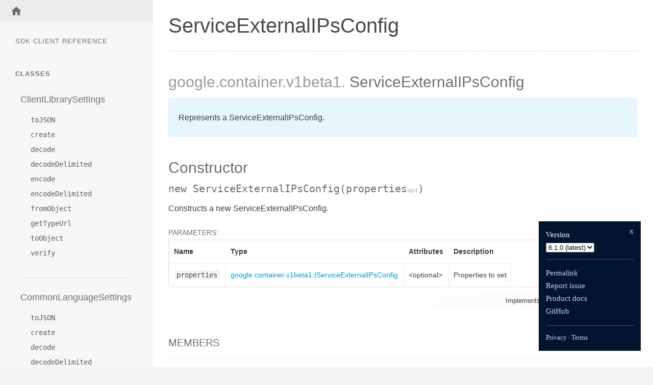

--- FILE ---
content_type: text/html; charset=utf-8
request_url: https://googleapis.dev/nodejs/container/latest/google.container.v1beta1.ServiceExternalIPsConfig.html
body_size: 39196
content:
<!DOCTYPE html>
<html lang="en">
<head>

  <meta charset="utf-8">
  <meta name="viewport" content="width=device-width, initial-scale=1.0">

  <title>
      ServiceExternalIPsConfig - Documentation
  </title>

  <script src="https://cdnjs.cloudflare.com/ajax/libs/highlight.js/9.7.0/highlight.min.js"></script>
  <script>hljs.initHighlightingOnLoad();</script>

  <script src="https://ajax.googleapis.com/ajax/libs/jquery/3.1.0/jquery.min.js"></script>

  <link type="text/css" rel="stylesheet" href="styles/prettify-tomorrow.css">
  <link type="text/css" rel="stylesheet" href="styles/jsdoc-default.css">
  

  
</head>

<body>
  <svg style="display: none;">
    <defs>
      <symbol id="linkIcon" fill="#706d77" height="24" viewBox="0 0 24 24" width="24" xmlns="http://www.w3.org/2000/svg">
          <path d="M0 0h24v24H0z" fill="none"/>
          <path d="M3.9 12c0-1.71 1.39-3.1 3.1-3.1h4V7H7c-2.76 0-5 2.24-5 5s2.24 5 5 5h4v-1.9H7c-1.71 0-3.1-1.39-3.1-3.1zM8 13h8v-2H8v2zm9-6h-4v1.9h4c1.71 0 3.1 1.39 3.1 3.1s-1.39 3.1-3.1 3.1h-4V17h4c2.76 0 5-2.24 5-5s-2.24-5-5-5z"/>
      </symbol>
    </defs>
  </svg>

  <input type="checkbox" id="nav-trigger" class="nav-trigger" />
  <label for="nav-trigger" class="navicon-button x">
    <div class="navicon"></div>
  </label>

  <label for="nav-trigger" class="overlay"></label>

  <div class="top-nav-wrapper">
    <ul>
      <li >
        <a href="index.html">
          
            <svg fill="#6D6D6D" height="24" viewBox="0 0 24 24" width="24" xmlns="http://www.w3.org/2000/svg">
              <path d="M10 20v-6h4v6h5v-8h3L12 3 2 12h3v8z"/>
              <path d="M0 0h24v24H0z" fill="none"/>
            </svg>
          
          
        </a>
      </li>

      

    </ul>
  </div>

  <nav>
    <h3 class="reference-title">
      SDK Client Reference
    </h3>

    

    <h3>Classes</h3><ul><li id="ClientLibrarySettings-nav"><a href="google.api.ClientLibrarySettings.html">ClientLibrarySettings</a><ul class='methods'><li data-type="method" id="ClientLibrarySettings-toJSON-nav"><a href="google.api.ClientLibrarySettings.html#toJSON">toJSON</a></li><li data-type="method" id="ClientLibrarySettings-create-nav"><a href="google.api.ClientLibrarySettings.html#.create">create</a></li><li data-type="method" id="ClientLibrarySettings-decode-nav"><a href="google.api.ClientLibrarySettings.html#.decode">decode</a></li><li data-type="method" id="ClientLibrarySettings-decodeDelimited-nav"><a href="google.api.ClientLibrarySettings.html#.decodeDelimited">decodeDelimited</a></li><li data-type="method" id="ClientLibrarySettings-encode-nav"><a href="google.api.ClientLibrarySettings.html#.encode">encode</a></li><li data-type="method" id="ClientLibrarySettings-encodeDelimited-nav"><a href="google.api.ClientLibrarySettings.html#.encodeDelimited">encodeDelimited</a></li><li data-type="method" id="ClientLibrarySettings-fromObject-nav"><a href="google.api.ClientLibrarySettings.html#.fromObject">fromObject</a></li><li data-type="method" id="ClientLibrarySettings-getTypeUrl-nav"><a href="google.api.ClientLibrarySettings.html#.getTypeUrl">getTypeUrl</a></li><li data-type="method" id="ClientLibrarySettings-toObject-nav"><a href="google.api.ClientLibrarySettings.html#.toObject">toObject</a></li><li data-type="method" id="ClientLibrarySettings-verify-nav"><a href="google.api.ClientLibrarySettings.html#.verify">verify</a></li></ul></li><li id="CommonLanguageSettings-nav"><a href="google.api.CommonLanguageSettings.html">CommonLanguageSettings</a><ul class='methods'><li data-type="method" id="CommonLanguageSettings-toJSON-nav"><a href="google.api.CommonLanguageSettings.html#toJSON">toJSON</a></li><li data-type="method" id="CommonLanguageSettings-create-nav"><a href="google.api.CommonLanguageSettings.html#.create">create</a></li><li data-type="method" id="CommonLanguageSettings-decode-nav"><a href="google.api.CommonLanguageSettings.html#.decode">decode</a></li><li data-type="method" id="CommonLanguageSettings-decodeDelimited-nav"><a href="google.api.CommonLanguageSettings.html#.decodeDelimited">decodeDelimited</a></li><li data-type="method" id="CommonLanguageSettings-encode-nav"><a href="google.api.CommonLanguageSettings.html#.encode">encode</a></li><li data-type="method" id="CommonLanguageSettings-encodeDelimited-nav"><a href="google.api.CommonLanguageSettings.html#.encodeDelimited">encodeDelimited</a></li><li data-type="method" id="CommonLanguageSettings-fromObject-nav"><a href="google.api.CommonLanguageSettings.html#.fromObject">fromObject</a></li><li data-type="method" id="CommonLanguageSettings-getTypeUrl-nav"><a href="google.api.CommonLanguageSettings.html#.getTypeUrl">getTypeUrl</a></li><li data-type="method" id="CommonLanguageSettings-toObject-nav"><a href="google.api.CommonLanguageSettings.html#.toObject">toObject</a></li><li data-type="method" id="CommonLanguageSettings-verify-nav"><a href="google.api.CommonLanguageSettings.html#.verify">verify</a></li></ul></li><li id="CppSettings-nav"><a href="google.api.CppSettings.html">CppSettings</a><ul class='methods'><li data-type="method" id="CppSettings-toJSON-nav"><a href="google.api.CppSettings.html#toJSON">toJSON</a></li><li data-type="method" id="CppSettings-create-nav"><a href="google.api.CppSettings.html#.create">create</a></li><li data-type="method" id="CppSettings-decode-nav"><a href="google.api.CppSettings.html#.decode">decode</a></li><li data-type="method" id="CppSettings-decodeDelimited-nav"><a href="google.api.CppSettings.html#.decodeDelimited">decodeDelimited</a></li><li data-type="method" id="CppSettings-encode-nav"><a href="google.api.CppSettings.html#.encode">encode</a></li><li data-type="method" id="CppSettings-encodeDelimited-nav"><a href="google.api.CppSettings.html#.encodeDelimited">encodeDelimited</a></li><li data-type="method" id="CppSettings-fromObject-nav"><a href="google.api.CppSettings.html#.fromObject">fromObject</a></li><li data-type="method" id="CppSettings-getTypeUrl-nav"><a href="google.api.CppSettings.html#.getTypeUrl">getTypeUrl</a></li><li data-type="method" id="CppSettings-toObject-nav"><a href="google.api.CppSettings.html#.toObject">toObject</a></li><li data-type="method" id="CppSettings-verify-nav"><a href="google.api.CppSettings.html#.verify">verify</a></li></ul></li><li id="CustomHttpPattern-nav"><a href="google.api.CustomHttpPattern.html">CustomHttpPattern</a><ul class='methods'><li data-type="method" id="CustomHttpPattern-toJSON-nav"><a href="google.api.CustomHttpPattern.html#toJSON">toJSON</a></li><li data-type="method" id="CustomHttpPattern-create-nav"><a href="google.api.CustomHttpPattern.html#.create">create</a></li><li data-type="method" id="CustomHttpPattern-decode-nav"><a href="google.api.CustomHttpPattern.html#.decode">decode</a></li><li data-type="method" id="CustomHttpPattern-decodeDelimited-nav"><a href="google.api.CustomHttpPattern.html#.decodeDelimited">decodeDelimited</a></li><li data-type="method" id="CustomHttpPattern-encode-nav"><a href="google.api.CustomHttpPattern.html#.encode">encode</a></li><li data-type="method" id="CustomHttpPattern-encodeDelimited-nav"><a href="google.api.CustomHttpPattern.html#.encodeDelimited">encodeDelimited</a></li><li data-type="method" id="CustomHttpPattern-fromObject-nav"><a href="google.api.CustomHttpPattern.html#.fromObject">fromObject</a></li><li data-type="method" id="CustomHttpPattern-getTypeUrl-nav"><a href="google.api.CustomHttpPattern.html#.getTypeUrl">getTypeUrl</a></li><li data-type="method" id="CustomHttpPattern-toObject-nav"><a href="google.api.CustomHttpPattern.html#.toObject">toObject</a></li><li data-type="method" id="CustomHttpPattern-verify-nav"><a href="google.api.CustomHttpPattern.html#.verify">verify</a></li></ul></li><li id="DotnetSettings-nav"><a href="google.api.DotnetSettings.html">DotnetSettings</a><ul class='methods'><li data-type="method" id="DotnetSettings-toJSON-nav"><a href="google.api.DotnetSettings.html#toJSON">toJSON</a></li><li data-type="method" id="DotnetSettings-create-nav"><a href="google.api.DotnetSettings.html#.create">create</a></li><li data-type="method" id="DotnetSettings-decode-nav"><a href="google.api.DotnetSettings.html#.decode">decode</a></li><li data-type="method" id="DotnetSettings-decodeDelimited-nav"><a href="google.api.DotnetSettings.html#.decodeDelimited">decodeDelimited</a></li><li data-type="method" id="DotnetSettings-encode-nav"><a href="google.api.DotnetSettings.html#.encode">encode</a></li><li data-type="method" id="DotnetSettings-encodeDelimited-nav"><a href="google.api.DotnetSettings.html#.encodeDelimited">encodeDelimited</a></li><li data-type="method" id="DotnetSettings-fromObject-nav"><a href="google.api.DotnetSettings.html#.fromObject">fromObject</a></li><li data-type="method" id="DotnetSettings-getTypeUrl-nav"><a href="google.api.DotnetSettings.html#.getTypeUrl">getTypeUrl</a></li><li data-type="method" id="DotnetSettings-toObject-nav"><a href="google.api.DotnetSettings.html#.toObject">toObject</a></li><li data-type="method" id="DotnetSettings-verify-nav"><a href="google.api.DotnetSettings.html#.verify">verify</a></li></ul></li><li id="GoSettings-nav"><a href="google.api.GoSettings.html">GoSettings</a><ul class='methods'><li data-type="method" id="GoSettings-toJSON-nav"><a href="google.api.GoSettings.html#toJSON">toJSON</a></li><li data-type="method" id="GoSettings-create-nav"><a href="google.api.GoSettings.html#.create">create</a></li><li data-type="method" id="GoSettings-decode-nav"><a href="google.api.GoSettings.html#.decode">decode</a></li><li data-type="method" id="GoSettings-decodeDelimited-nav"><a href="google.api.GoSettings.html#.decodeDelimited">decodeDelimited</a></li><li data-type="method" id="GoSettings-encode-nav"><a href="google.api.GoSettings.html#.encode">encode</a></li><li data-type="method" id="GoSettings-encodeDelimited-nav"><a href="google.api.GoSettings.html#.encodeDelimited">encodeDelimited</a></li><li data-type="method" id="GoSettings-fromObject-nav"><a href="google.api.GoSettings.html#.fromObject">fromObject</a></li><li data-type="method" id="GoSettings-getTypeUrl-nav"><a href="google.api.GoSettings.html#.getTypeUrl">getTypeUrl</a></li><li data-type="method" id="GoSettings-toObject-nav"><a href="google.api.GoSettings.html#.toObject">toObject</a></li><li data-type="method" id="GoSettings-verify-nav"><a href="google.api.GoSettings.html#.verify">verify</a></li></ul></li><li id="Http-nav"><a href="google.api.Http.html">Http</a><ul class='methods'><li data-type="method" id="Http-toJSON-nav"><a href="google.api.Http.html#toJSON">toJSON</a></li><li data-type="method" id="Http-create-nav"><a href="google.api.Http.html#.create">create</a></li><li data-type="method" id="Http-decode-nav"><a href="google.api.Http.html#.decode">decode</a></li><li data-type="method" id="Http-decodeDelimited-nav"><a href="google.api.Http.html#.decodeDelimited">decodeDelimited</a></li><li data-type="method" id="Http-encode-nav"><a href="google.api.Http.html#.encode">encode</a></li><li data-type="method" id="Http-encodeDelimited-nav"><a href="google.api.Http.html#.encodeDelimited">encodeDelimited</a></li><li data-type="method" id="Http-fromObject-nav"><a href="google.api.Http.html#.fromObject">fromObject</a></li><li data-type="method" id="Http-getTypeUrl-nav"><a href="google.api.Http.html#.getTypeUrl">getTypeUrl</a></li><li data-type="method" id="Http-toObject-nav"><a href="google.api.Http.html#.toObject">toObject</a></li><li data-type="method" id="Http-verify-nav"><a href="google.api.Http.html#.verify">verify</a></li></ul></li><li id="HttpRule-nav"><a href="google.api.HttpRule.html">HttpRule</a><ul class='methods'><li data-type="method" id="HttpRule-toJSON-nav"><a href="google.api.HttpRule.html#toJSON">toJSON</a></li><li data-type="method" id="HttpRule-create-nav"><a href="google.api.HttpRule.html#.create">create</a></li><li data-type="method" id="HttpRule-decode-nav"><a href="google.api.HttpRule.html#.decode">decode</a></li><li data-type="method" id="HttpRule-decodeDelimited-nav"><a href="google.api.HttpRule.html#.decodeDelimited">decodeDelimited</a></li><li data-type="method" id="HttpRule-encode-nav"><a href="google.api.HttpRule.html#.encode">encode</a></li><li data-type="method" id="HttpRule-encodeDelimited-nav"><a href="google.api.HttpRule.html#.encodeDelimited">encodeDelimited</a></li><li data-type="method" id="HttpRule-fromObject-nav"><a href="google.api.HttpRule.html#.fromObject">fromObject</a></li><li data-type="method" id="HttpRule-getTypeUrl-nav"><a href="google.api.HttpRule.html#.getTypeUrl">getTypeUrl</a></li><li data-type="method" id="HttpRule-toObject-nav"><a href="google.api.HttpRule.html#.toObject">toObject</a></li><li data-type="method" id="HttpRule-verify-nav"><a href="google.api.HttpRule.html#.verify">verify</a></li></ul></li><li id="JavaSettings-nav"><a href="google.api.JavaSettings.html">JavaSettings</a><ul class='methods'><li data-type="method" id="JavaSettings-toJSON-nav"><a href="google.api.JavaSettings.html#toJSON">toJSON</a></li><li data-type="method" id="JavaSettings-create-nav"><a href="google.api.JavaSettings.html#.create">create</a></li><li data-type="method" id="JavaSettings-decode-nav"><a href="google.api.JavaSettings.html#.decode">decode</a></li><li data-type="method" id="JavaSettings-decodeDelimited-nav"><a href="google.api.JavaSettings.html#.decodeDelimited">decodeDelimited</a></li><li data-type="method" id="JavaSettings-encode-nav"><a href="google.api.JavaSettings.html#.encode">encode</a></li><li data-type="method" id="JavaSettings-encodeDelimited-nav"><a href="google.api.JavaSettings.html#.encodeDelimited">encodeDelimited</a></li><li data-type="method" id="JavaSettings-fromObject-nav"><a href="google.api.JavaSettings.html#.fromObject">fromObject</a></li><li data-type="method" id="JavaSettings-getTypeUrl-nav"><a href="google.api.JavaSettings.html#.getTypeUrl">getTypeUrl</a></li><li data-type="method" id="JavaSettings-toObject-nav"><a href="google.api.JavaSettings.html#.toObject">toObject</a></li><li data-type="method" id="JavaSettings-verify-nav"><a href="google.api.JavaSettings.html#.verify">verify</a></li></ul></li><li id="MethodSettings-nav"><a href="google.api.MethodSettings.html">MethodSettings</a><ul class='methods'><li data-type="method" id="MethodSettings-toJSON-nav"><a href="google.api.MethodSettings.html#toJSON">toJSON</a></li><li data-type="method" id="MethodSettings-create-nav"><a href="google.api.MethodSettings.html#.create">create</a></li><li data-type="method" id="MethodSettings-decode-nav"><a href="google.api.MethodSettings.html#.decode">decode</a></li><li data-type="method" id="MethodSettings-decodeDelimited-nav"><a href="google.api.MethodSettings.html#.decodeDelimited">decodeDelimited</a></li><li data-type="method" id="MethodSettings-encode-nav"><a href="google.api.MethodSettings.html#.encode">encode</a></li><li data-type="method" id="MethodSettings-encodeDelimited-nav"><a href="google.api.MethodSettings.html#.encodeDelimited">encodeDelimited</a></li><li data-type="method" id="MethodSettings-fromObject-nav"><a href="google.api.MethodSettings.html#.fromObject">fromObject</a></li><li data-type="method" id="MethodSettings-getTypeUrl-nav"><a href="google.api.MethodSettings.html#.getTypeUrl">getTypeUrl</a></li><li data-type="method" id="MethodSettings-toObject-nav"><a href="google.api.MethodSettings.html#.toObject">toObject</a></li><li data-type="method" id="MethodSettings-verify-nav"><a href="google.api.MethodSettings.html#.verify">verify</a></li></ul></li><li id="LongRunning-nav"><a href="google.api.MethodSettings.LongRunning.html">LongRunning</a><ul class='methods'><li data-type="method" id="LongRunning-toJSON-nav"><a href="google.api.MethodSettings.LongRunning.html#toJSON">toJSON</a></li><li data-type="method" id="LongRunning-create-nav"><a href="google.api.MethodSettings.LongRunning.html#.create">create</a></li><li data-type="method" id="LongRunning-decode-nav"><a href="google.api.MethodSettings.LongRunning.html#.decode">decode</a></li><li data-type="method" id="LongRunning-decodeDelimited-nav"><a href="google.api.MethodSettings.LongRunning.html#.decodeDelimited">decodeDelimited</a></li><li data-type="method" id="LongRunning-encode-nav"><a href="google.api.MethodSettings.LongRunning.html#.encode">encode</a></li><li data-type="method" id="LongRunning-encodeDelimited-nav"><a href="google.api.MethodSettings.LongRunning.html#.encodeDelimited">encodeDelimited</a></li><li data-type="method" id="LongRunning-fromObject-nav"><a href="google.api.MethodSettings.LongRunning.html#.fromObject">fromObject</a></li><li data-type="method" id="LongRunning-getTypeUrl-nav"><a href="google.api.MethodSettings.LongRunning.html#.getTypeUrl">getTypeUrl</a></li><li data-type="method" id="LongRunning-toObject-nav"><a href="google.api.MethodSettings.LongRunning.html#.toObject">toObject</a></li><li data-type="method" id="LongRunning-verify-nav"><a href="google.api.MethodSettings.LongRunning.html#.verify">verify</a></li></ul></li><li id="NodeSettings-nav"><a href="google.api.NodeSettings.html">NodeSettings</a><ul class='methods'><li data-type="method" id="NodeSettings-toJSON-nav"><a href="google.api.NodeSettings.html#toJSON">toJSON</a></li><li data-type="method" id="NodeSettings-create-nav"><a href="google.api.NodeSettings.html#.create">create</a></li><li data-type="method" id="NodeSettings-decode-nav"><a href="google.api.NodeSettings.html#.decode">decode</a></li><li data-type="method" id="NodeSettings-decodeDelimited-nav"><a href="google.api.NodeSettings.html#.decodeDelimited">decodeDelimited</a></li><li data-type="method" id="NodeSettings-encode-nav"><a href="google.api.NodeSettings.html#.encode">encode</a></li><li data-type="method" id="NodeSettings-encodeDelimited-nav"><a href="google.api.NodeSettings.html#.encodeDelimited">encodeDelimited</a></li><li data-type="method" id="NodeSettings-fromObject-nav"><a href="google.api.NodeSettings.html#.fromObject">fromObject</a></li><li data-type="method" id="NodeSettings-getTypeUrl-nav"><a href="google.api.NodeSettings.html#.getTypeUrl">getTypeUrl</a></li><li data-type="method" id="NodeSettings-toObject-nav"><a href="google.api.NodeSettings.html#.toObject">toObject</a></li><li data-type="method" id="NodeSettings-verify-nav"><a href="google.api.NodeSettings.html#.verify">verify</a></li></ul></li><li id="PhpSettings-nav"><a href="google.api.PhpSettings.html">PhpSettings</a><ul class='methods'><li data-type="method" id="PhpSettings-toJSON-nav"><a href="google.api.PhpSettings.html#toJSON">toJSON</a></li><li data-type="method" id="PhpSettings-create-nav"><a href="google.api.PhpSettings.html#.create">create</a></li><li data-type="method" id="PhpSettings-decode-nav"><a href="google.api.PhpSettings.html#.decode">decode</a></li><li data-type="method" id="PhpSettings-decodeDelimited-nav"><a href="google.api.PhpSettings.html#.decodeDelimited">decodeDelimited</a></li><li data-type="method" id="PhpSettings-encode-nav"><a href="google.api.PhpSettings.html#.encode">encode</a></li><li data-type="method" id="PhpSettings-encodeDelimited-nav"><a href="google.api.PhpSettings.html#.encodeDelimited">encodeDelimited</a></li><li data-type="method" id="PhpSettings-fromObject-nav"><a href="google.api.PhpSettings.html#.fromObject">fromObject</a></li><li data-type="method" id="PhpSettings-getTypeUrl-nav"><a href="google.api.PhpSettings.html#.getTypeUrl">getTypeUrl</a></li><li data-type="method" id="PhpSettings-toObject-nav"><a href="google.api.PhpSettings.html#.toObject">toObject</a></li><li data-type="method" id="PhpSettings-verify-nav"><a href="google.api.PhpSettings.html#.verify">verify</a></li></ul></li><li id="Publishing-nav"><a href="google.api.Publishing.html">Publishing</a><ul class='methods'><li data-type="method" id="Publishing-toJSON-nav"><a href="google.api.Publishing.html#toJSON">toJSON</a></li><li data-type="method" id="Publishing-create-nav"><a href="google.api.Publishing.html#.create">create</a></li><li data-type="method" id="Publishing-decode-nav"><a href="google.api.Publishing.html#.decode">decode</a></li><li data-type="method" id="Publishing-decodeDelimited-nav"><a href="google.api.Publishing.html#.decodeDelimited">decodeDelimited</a></li><li data-type="method" id="Publishing-encode-nav"><a href="google.api.Publishing.html#.encode">encode</a></li><li data-type="method" id="Publishing-encodeDelimited-nav"><a href="google.api.Publishing.html#.encodeDelimited">encodeDelimited</a></li><li data-type="method" id="Publishing-fromObject-nav"><a href="google.api.Publishing.html#.fromObject">fromObject</a></li><li data-type="method" id="Publishing-getTypeUrl-nav"><a href="google.api.Publishing.html#.getTypeUrl">getTypeUrl</a></li><li data-type="method" id="Publishing-toObject-nav"><a href="google.api.Publishing.html#.toObject">toObject</a></li><li data-type="method" id="Publishing-verify-nav"><a href="google.api.Publishing.html#.verify">verify</a></li></ul></li><li id="PythonSettings-nav"><a href="google.api.PythonSettings.html">PythonSettings</a><ul class='methods'><li data-type="method" id="PythonSettings-toJSON-nav"><a href="google.api.PythonSettings.html#toJSON">toJSON</a></li><li data-type="method" id="PythonSettings-create-nav"><a href="google.api.PythonSettings.html#.create">create</a></li><li data-type="method" id="PythonSettings-decode-nav"><a href="google.api.PythonSettings.html#.decode">decode</a></li><li data-type="method" id="PythonSettings-decodeDelimited-nav"><a href="google.api.PythonSettings.html#.decodeDelimited">decodeDelimited</a></li><li data-type="method" id="PythonSettings-encode-nav"><a href="google.api.PythonSettings.html#.encode">encode</a></li><li data-type="method" id="PythonSettings-encodeDelimited-nav"><a href="google.api.PythonSettings.html#.encodeDelimited">encodeDelimited</a></li><li data-type="method" id="PythonSettings-fromObject-nav"><a href="google.api.PythonSettings.html#.fromObject">fromObject</a></li><li data-type="method" id="PythonSettings-getTypeUrl-nav"><a href="google.api.PythonSettings.html#.getTypeUrl">getTypeUrl</a></li><li data-type="method" id="PythonSettings-toObject-nav"><a href="google.api.PythonSettings.html#.toObject">toObject</a></li><li data-type="method" id="PythonSettings-verify-nav"><a href="google.api.PythonSettings.html#.verify">verify</a></li></ul></li><li id="ResourceDescriptor-nav"><a href="google.api.ResourceDescriptor.html">ResourceDescriptor</a><ul class='methods'><li data-type="method" id="ResourceDescriptor-toJSON-nav"><a href="google.api.ResourceDescriptor.html#toJSON">toJSON</a></li><li data-type="method" id="ResourceDescriptor-create-nav"><a href="google.api.ResourceDescriptor.html#.create">create</a></li><li data-type="method" id="ResourceDescriptor-decode-nav"><a href="google.api.ResourceDescriptor.html#.decode">decode</a></li><li data-type="method" id="ResourceDescriptor-decodeDelimited-nav"><a href="google.api.ResourceDescriptor.html#.decodeDelimited">decodeDelimited</a></li><li data-type="method" id="ResourceDescriptor-encode-nav"><a href="google.api.ResourceDescriptor.html#.encode">encode</a></li><li data-type="method" id="ResourceDescriptor-encodeDelimited-nav"><a href="google.api.ResourceDescriptor.html#.encodeDelimited">encodeDelimited</a></li><li data-type="method" id="ResourceDescriptor-fromObject-nav"><a href="google.api.ResourceDescriptor.html#.fromObject">fromObject</a></li><li data-type="method" id="ResourceDescriptor-getTypeUrl-nav"><a href="google.api.ResourceDescriptor.html#.getTypeUrl">getTypeUrl</a></li><li data-type="method" id="ResourceDescriptor-toObject-nav"><a href="google.api.ResourceDescriptor.html#.toObject">toObject</a></li><li data-type="method" id="ResourceDescriptor-verify-nav"><a href="google.api.ResourceDescriptor.html#.verify">verify</a></li></ul></li><li id="ResourceReference-nav"><a href="google.api.ResourceReference.html">ResourceReference</a><ul class='methods'><li data-type="method" id="ResourceReference-toJSON-nav"><a href="google.api.ResourceReference.html#toJSON">toJSON</a></li><li data-type="method" id="ResourceReference-create-nav"><a href="google.api.ResourceReference.html#.create">create</a></li><li data-type="method" id="ResourceReference-decode-nav"><a href="google.api.ResourceReference.html#.decode">decode</a></li><li data-type="method" id="ResourceReference-decodeDelimited-nav"><a href="google.api.ResourceReference.html#.decodeDelimited">decodeDelimited</a></li><li data-type="method" id="ResourceReference-encode-nav"><a href="google.api.ResourceReference.html#.encode">encode</a></li><li data-type="method" id="ResourceReference-encodeDelimited-nav"><a href="google.api.ResourceReference.html#.encodeDelimited">encodeDelimited</a></li><li data-type="method" id="ResourceReference-fromObject-nav"><a href="google.api.ResourceReference.html#.fromObject">fromObject</a></li><li data-type="method" id="ResourceReference-getTypeUrl-nav"><a href="google.api.ResourceReference.html#.getTypeUrl">getTypeUrl</a></li><li data-type="method" id="ResourceReference-toObject-nav"><a href="google.api.ResourceReference.html#.toObject">toObject</a></li><li data-type="method" id="ResourceReference-verify-nav"><a href="google.api.ResourceReference.html#.verify">verify</a></li></ul></li><li id="RubySettings-nav"><a href="google.api.RubySettings.html">RubySettings</a><ul class='methods'><li data-type="method" id="RubySettings-toJSON-nav"><a href="google.api.RubySettings.html#toJSON">toJSON</a></li><li data-type="method" id="RubySettings-create-nav"><a href="google.api.RubySettings.html#.create">create</a></li><li data-type="method" id="RubySettings-decode-nav"><a href="google.api.RubySettings.html#.decode">decode</a></li><li data-type="method" id="RubySettings-decodeDelimited-nav"><a href="google.api.RubySettings.html#.decodeDelimited">decodeDelimited</a></li><li data-type="method" id="RubySettings-encode-nav"><a href="google.api.RubySettings.html#.encode">encode</a></li><li data-type="method" id="RubySettings-encodeDelimited-nav"><a href="google.api.RubySettings.html#.encodeDelimited">encodeDelimited</a></li><li data-type="method" id="RubySettings-fromObject-nav"><a href="google.api.RubySettings.html#.fromObject">fromObject</a></li><li data-type="method" id="RubySettings-getTypeUrl-nav"><a href="google.api.RubySettings.html#.getTypeUrl">getTypeUrl</a></li><li data-type="method" id="RubySettings-toObject-nav"><a href="google.api.RubySettings.html#.toObject">toObject</a></li><li data-type="method" id="RubySettings-verify-nav"><a href="google.api.RubySettings.html#.verify">verify</a></li></ul></li><li id="google.container.v1.AcceleratorConfig-nav"><a href="google.container.v1.AcceleratorConfig.html">google.container.v1.AcceleratorConfig</a><ul class='methods'><li data-type="method" id="google.container.v1.AcceleratorConfig-toJSON-nav"><a href="google.container.v1.AcceleratorConfig.html#toJSON">toJSON</a></li><li data-type="method" id="google.container.v1.AcceleratorConfig-create-nav"><a href="google.container.v1.AcceleratorConfig.html#.create">create</a></li><li data-type="method" id="google.container.v1.AcceleratorConfig-decode-nav"><a href="google.container.v1.AcceleratorConfig.html#.decode">decode</a></li><li data-type="method" id="google.container.v1.AcceleratorConfig-decodeDelimited-nav"><a href="google.container.v1.AcceleratorConfig.html#.decodeDelimited">decodeDelimited</a></li><li data-type="method" id="google.container.v1.AcceleratorConfig-encode-nav"><a href="google.container.v1.AcceleratorConfig.html#.encode">encode</a></li><li data-type="method" id="google.container.v1.AcceleratorConfig-encodeDelimited-nav"><a href="google.container.v1.AcceleratorConfig.html#.encodeDelimited">encodeDelimited</a></li><li data-type="method" id="google.container.v1.AcceleratorConfig-fromObject-nav"><a href="google.container.v1.AcceleratorConfig.html#.fromObject">fromObject</a></li><li data-type="method" id="google.container.v1.AcceleratorConfig-getTypeUrl-nav"><a href="google.container.v1.AcceleratorConfig.html#.getTypeUrl">getTypeUrl</a></li><li data-type="method" id="google.container.v1.AcceleratorConfig-toObject-nav"><a href="google.container.v1.AcceleratorConfig.html#.toObject">toObject</a></li><li data-type="method" id="google.container.v1.AcceleratorConfig-verify-nav"><a href="google.container.v1.AcceleratorConfig.html#.verify">verify</a></li></ul></li><li id="google.container.v1.AdditionalNodeNetworkConfig-nav"><a href="google.container.v1.AdditionalNodeNetworkConfig.html">google.container.v1.AdditionalNodeNetworkConfig</a><ul class='methods'><li data-type="method" id="google.container.v1.AdditionalNodeNetworkConfig-toJSON-nav"><a href="google.container.v1.AdditionalNodeNetworkConfig.html#toJSON">toJSON</a></li><li data-type="method" id="google.container.v1.AdditionalNodeNetworkConfig-create-nav"><a href="google.container.v1.AdditionalNodeNetworkConfig.html#.create">create</a></li><li data-type="method" id="google.container.v1.AdditionalNodeNetworkConfig-decode-nav"><a href="google.container.v1.AdditionalNodeNetworkConfig.html#.decode">decode</a></li><li data-type="method" id="google.container.v1.AdditionalNodeNetworkConfig-decodeDelimited-nav"><a href="google.container.v1.AdditionalNodeNetworkConfig.html#.decodeDelimited">decodeDelimited</a></li><li data-type="method" id="google.container.v1.AdditionalNodeNetworkConfig-encode-nav"><a href="google.container.v1.AdditionalNodeNetworkConfig.html#.encode">encode</a></li><li data-type="method" id="google.container.v1.AdditionalNodeNetworkConfig-encodeDelimited-nav"><a href="google.container.v1.AdditionalNodeNetworkConfig.html#.encodeDelimited">encodeDelimited</a></li><li data-type="method" id="google.container.v1.AdditionalNodeNetworkConfig-fromObject-nav"><a href="google.container.v1.AdditionalNodeNetworkConfig.html#.fromObject">fromObject</a></li><li data-type="method" id="google.container.v1.AdditionalNodeNetworkConfig-getTypeUrl-nav"><a href="google.container.v1.AdditionalNodeNetworkConfig.html#.getTypeUrl">getTypeUrl</a></li><li data-type="method" id="google.container.v1.AdditionalNodeNetworkConfig-toObject-nav"><a href="google.container.v1.AdditionalNodeNetworkConfig.html#.toObject">toObject</a></li><li data-type="method" id="google.container.v1.AdditionalNodeNetworkConfig-verify-nav"><a href="google.container.v1.AdditionalNodeNetworkConfig.html#.verify">verify</a></li></ul></li><li id="google.container.v1.AdditionalPodNetworkConfig-nav"><a href="google.container.v1.AdditionalPodNetworkConfig.html">google.container.v1.AdditionalPodNetworkConfig</a><ul class='methods'><li data-type="method" id="google.container.v1.AdditionalPodNetworkConfig-toJSON-nav"><a href="google.container.v1.AdditionalPodNetworkConfig.html#toJSON">toJSON</a></li><li data-type="method" id="google.container.v1.AdditionalPodNetworkConfig-create-nav"><a href="google.container.v1.AdditionalPodNetworkConfig.html#.create">create</a></li><li data-type="method" id="google.container.v1.AdditionalPodNetworkConfig-decode-nav"><a href="google.container.v1.AdditionalPodNetworkConfig.html#.decode">decode</a></li><li data-type="method" id="google.container.v1.AdditionalPodNetworkConfig-decodeDelimited-nav"><a href="google.container.v1.AdditionalPodNetworkConfig.html#.decodeDelimited">decodeDelimited</a></li><li data-type="method" id="google.container.v1.AdditionalPodNetworkConfig-encode-nav"><a href="google.container.v1.AdditionalPodNetworkConfig.html#.encode">encode</a></li><li data-type="method" id="google.container.v1.AdditionalPodNetworkConfig-encodeDelimited-nav"><a href="google.container.v1.AdditionalPodNetworkConfig.html#.encodeDelimited">encodeDelimited</a></li><li data-type="method" id="google.container.v1.AdditionalPodNetworkConfig-fromObject-nav"><a href="google.container.v1.AdditionalPodNetworkConfig.html#.fromObject">fromObject</a></li><li data-type="method" id="google.container.v1.AdditionalPodNetworkConfig-getTypeUrl-nav"><a href="google.container.v1.AdditionalPodNetworkConfig.html#.getTypeUrl">getTypeUrl</a></li><li data-type="method" id="google.container.v1.AdditionalPodNetworkConfig-toObject-nav"><a href="google.container.v1.AdditionalPodNetworkConfig.html#.toObject">toObject</a></li><li data-type="method" id="google.container.v1.AdditionalPodNetworkConfig-verify-nav"><a href="google.container.v1.AdditionalPodNetworkConfig.html#.verify">verify</a></li></ul></li><li id="google.container.v1.AdditionalPodRangesConfig-nav"><a href="google.container.v1.AdditionalPodRangesConfig.html">google.container.v1.AdditionalPodRangesConfig</a><ul class='methods'><li data-type="method" id="google.container.v1.AdditionalPodRangesConfig-toJSON-nav"><a href="google.container.v1.AdditionalPodRangesConfig.html#toJSON">toJSON</a></li><li data-type="method" id="google.container.v1.AdditionalPodRangesConfig-create-nav"><a href="google.container.v1.AdditionalPodRangesConfig.html#.create">create</a></li><li data-type="method" id="google.container.v1.AdditionalPodRangesConfig-decode-nav"><a href="google.container.v1.AdditionalPodRangesConfig.html#.decode">decode</a></li><li data-type="method" id="google.container.v1.AdditionalPodRangesConfig-decodeDelimited-nav"><a href="google.container.v1.AdditionalPodRangesConfig.html#.decodeDelimited">decodeDelimited</a></li><li data-type="method" id="google.container.v1.AdditionalPodRangesConfig-encode-nav"><a href="google.container.v1.AdditionalPodRangesConfig.html#.encode">encode</a></li><li data-type="method" id="google.container.v1.AdditionalPodRangesConfig-encodeDelimited-nav"><a href="google.container.v1.AdditionalPodRangesConfig.html#.encodeDelimited">encodeDelimited</a></li><li data-type="method" id="google.container.v1.AdditionalPodRangesConfig-fromObject-nav"><a href="google.container.v1.AdditionalPodRangesConfig.html#.fromObject">fromObject</a></li><li data-type="method" id="google.container.v1.AdditionalPodRangesConfig-getTypeUrl-nav"><a href="google.container.v1.AdditionalPodRangesConfig.html#.getTypeUrl">getTypeUrl</a></li><li data-type="method" id="google.container.v1.AdditionalPodRangesConfig-toObject-nav"><a href="google.container.v1.AdditionalPodRangesConfig.html#.toObject">toObject</a></li><li data-type="method" id="google.container.v1.AdditionalPodRangesConfig-verify-nav"><a href="google.container.v1.AdditionalPodRangesConfig.html#.verify">verify</a></li></ul></li><li id="google.container.v1.AddonsConfig-nav"><a href="google.container.v1.AddonsConfig.html">google.container.v1.AddonsConfig</a><ul class='methods'><li data-type="method" id="google.container.v1.AddonsConfig-toJSON-nav"><a href="google.container.v1.AddonsConfig.html#toJSON">toJSON</a></li><li data-type="method" id="google.container.v1.AddonsConfig-create-nav"><a href="google.container.v1.AddonsConfig.html#.create">create</a></li><li data-type="method" id="google.container.v1.AddonsConfig-decode-nav"><a href="google.container.v1.AddonsConfig.html#.decode">decode</a></li><li data-type="method" id="google.container.v1.AddonsConfig-decodeDelimited-nav"><a href="google.container.v1.AddonsConfig.html#.decodeDelimited">decodeDelimited</a></li><li data-type="method" id="google.container.v1.AddonsConfig-encode-nav"><a href="google.container.v1.AddonsConfig.html#.encode">encode</a></li><li data-type="method" id="google.container.v1.AddonsConfig-encodeDelimited-nav"><a href="google.container.v1.AddonsConfig.html#.encodeDelimited">encodeDelimited</a></li><li data-type="method" id="google.container.v1.AddonsConfig-fromObject-nav"><a href="google.container.v1.AddonsConfig.html#.fromObject">fromObject</a></li><li data-type="method" id="google.container.v1.AddonsConfig-getTypeUrl-nav"><a href="google.container.v1.AddonsConfig.html#.getTypeUrl">getTypeUrl</a></li><li data-type="method" id="google.container.v1.AddonsConfig-toObject-nav"><a href="google.container.v1.AddonsConfig.html#.toObject">toObject</a></li><li data-type="method" id="google.container.v1.AddonsConfig-verify-nav"><a href="google.container.v1.AddonsConfig.html#.verify">verify</a></li></ul></li><li id="google.container.v1.AdvancedDatapathObservabilityConfig-nav"><a href="google.container.v1.AdvancedDatapathObservabilityConfig.html">google.container.v1.AdvancedDatapathObservabilityConfig</a><ul class='methods'><li data-type="method" id="google.container.v1.AdvancedDatapathObservabilityConfig-toJSON-nav"><a href="google.container.v1.AdvancedDatapathObservabilityConfig.html#toJSON">toJSON</a></li><li data-type="method" id="google.container.v1.AdvancedDatapathObservabilityConfig-create-nav"><a href="google.container.v1.AdvancedDatapathObservabilityConfig.html#.create">create</a></li><li data-type="method" id="google.container.v1.AdvancedDatapathObservabilityConfig-decode-nav"><a href="google.container.v1.AdvancedDatapathObservabilityConfig.html#.decode">decode</a></li><li data-type="method" id="google.container.v1.AdvancedDatapathObservabilityConfig-decodeDelimited-nav"><a href="google.container.v1.AdvancedDatapathObservabilityConfig.html#.decodeDelimited">decodeDelimited</a></li><li data-type="method" id="google.container.v1.AdvancedDatapathObservabilityConfig-encode-nav"><a href="google.container.v1.AdvancedDatapathObservabilityConfig.html#.encode">encode</a></li><li data-type="method" id="google.container.v1.AdvancedDatapathObservabilityConfig-encodeDelimited-nav"><a href="google.container.v1.AdvancedDatapathObservabilityConfig.html#.encodeDelimited">encodeDelimited</a></li><li data-type="method" id="google.container.v1.AdvancedDatapathObservabilityConfig-fromObject-nav"><a href="google.container.v1.AdvancedDatapathObservabilityConfig.html#.fromObject">fromObject</a></li><li data-type="method" id="google.container.v1.AdvancedDatapathObservabilityConfig-getTypeUrl-nav"><a href="google.container.v1.AdvancedDatapathObservabilityConfig.html#.getTypeUrl">getTypeUrl</a></li><li data-type="method" id="google.container.v1.AdvancedDatapathObservabilityConfig-toObject-nav"><a href="google.container.v1.AdvancedDatapathObservabilityConfig.html#.toObject">toObject</a></li><li data-type="method" id="google.container.v1.AdvancedDatapathObservabilityConfig-verify-nav"><a href="google.container.v1.AdvancedDatapathObservabilityConfig.html#.verify">verify</a></li></ul></li><li id="google.container.v1.AdvancedMachineFeatures-nav"><a href="google.container.v1.AdvancedMachineFeatures.html">google.container.v1.AdvancedMachineFeatures</a><ul class='methods'><li data-type="method" id="google.container.v1.AdvancedMachineFeatures-toJSON-nav"><a href="google.container.v1.AdvancedMachineFeatures.html#toJSON">toJSON</a></li><li data-type="method" id="google.container.v1.AdvancedMachineFeatures-create-nav"><a href="google.container.v1.AdvancedMachineFeatures.html#.create">create</a></li><li data-type="method" id="google.container.v1.AdvancedMachineFeatures-decode-nav"><a href="google.container.v1.AdvancedMachineFeatures.html#.decode">decode</a></li><li data-type="method" id="google.container.v1.AdvancedMachineFeatures-decodeDelimited-nav"><a href="google.container.v1.AdvancedMachineFeatures.html#.decodeDelimited">decodeDelimited</a></li><li data-type="method" id="google.container.v1.AdvancedMachineFeatures-encode-nav"><a href="google.container.v1.AdvancedMachineFeatures.html#.encode">encode</a></li><li data-type="method" id="google.container.v1.AdvancedMachineFeatures-encodeDelimited-nav"><a href="google.container.v1.AdvancedMachineFeatures.html#.encodeDelimited">encodeDelimited</a></li><li data-type="method" id="google.container.v1.AdvancedMachineFeatures-fromObject-nav"><a href="google.container.v1.AdvancedMachineFeatures.html#.fromObject">fromObject</a></li><li data-type="method" id="google.container.v1.AdvancedMachineFeatures-getTypeUrl-nav"><a href="google.container.v1.AdvancedMachineFeatures.html#.getTypeUrl">getTypeUrl</a></li><li data-type="method" id="google.container.v1.AdvancedMachineFeatures-toObject-nav"><a href="google.container.v1.AdvancedMachineFeatures.html#.toObject">toObject</a></li><li data-type="method" id="google.container.v1.AdvancedMachineFeatures-verify-nav"><a href="google.container.v1.AdvancedMachineFeatures.html#.verify">verify</a></li></ul></li><li id="google.container.v1.AuthenticatorGroupsConfig-nav"><a href="google.container.v1.AuthenticatorGroupsConfig.html">google.container.v1.AuthenticatorGroupsConfig</a><ul class='methods'><li data-type="method" id="google.container.v1.AuthenticatorGroupsConfig-toJSON-nav"><a href="google.container.v1.AuthenticatorGroupsConfig.html#toJSON">toJSON</a></li><li data-type="method" id="google.container.v1.AuthenticatorGroupsConfig-create-nav"><a href="google.container.v1.AuthenticatorGroupsConfig.html#.create">create</a></li><li data-type="method" id="google.container.v1.AuthenticatorGroupsConfig-decode-nav"><a href="google.container.v1.AuthenticatorGroupsConfig.html#.decode">decode</a></li><li data-type="method" id="google.container.v1.AuthenticatorGroupsConfig-decodeDelimited-nav"><a href="google.container.v1.AuthenticatorGroupsConfig.html#.decodeDelimited">decodeDelimited</a></li><li data-type="method" id="google.container.v1.AuthenticatorGroupsConfig-encode-nav"><a href="google.container.v1.AuthenticatorGroupsConfig.html#.encode">encode</a></li><li data-type="method" id="google.container.v1.AuthenticatorGroupsConfig-encodeDelimited-nav"><a href="google.container.v1.AuthenticatorGroupsConfig.html#.encodeDelimited">encodeDelimited</a></li><li data-type="method" id="google.container.v1.AuthenticatorGroupsConfig-fromObject-nav"><a href="google.container.v1.AuthenticatorGroupsConfig.html#.fromObject">fromObject</a></li><li data-type="method" id="google.container.v1.AuthenticatorGroupsConfig-getTypeUrl-nav"><a href="google.container.v1.AuthenticatorGroupsConfig.html#.getTypeUrl">getTypeUrl</a></li><li data-type="method" id="google.container.v1.AuthenticatorGroupsConfig-toObject-nav"><a href="google.container.v1.AuthenticatorGroupsConfig.html#.toObject">toObject</a></li><li data-type="method" id="google.container.v1.AuthenticatorGroupsConfig-verify-nav"><a href="google.container.v1.AuthenticatorGroupsConfig.html#.verify">verify</a></li></ul></li><li id="google.container.v1.AutoUpgradeOptions-nav"><a href="google.container.v1.AutoUpgradeOptions.html">google.container.v1.AutoUpgradeOptions</a><ul class='methods'><li data-type="method" id="google.container.v1.AutoUpgradeOptions-toJSON-nav"><a href="google.container.v1.AutoUpgradeOptions.html#toJSON">toJSON</a></li><li data-type="method" id="google.container.v1.AutoUpgradeOptions-create-nav"><a href="google.container.v1.AutoUpgradeOptions.html#.create">create</a></li><li data-type="method" id="google.container.v1.AutoUpgradeOptions-decode-nav"><a href="google.container.v1.AutoUpgradeOptions.html#.decode">decode</a></li><li data-type="method" id="google.container.v1.AutoUpgradeOptions-decodeDelimited-nav"><a href="google.container.v1.AutoUpgradeOptions.html#.decodeDelimited">decodeDelimited</a></li><li data-type="method" id="google.container.v1.AutoUpgradeOptions-encode-nav"><a href="google.container.v1.AutoUpgradeOptions.html#.encode">encode</a></li><li data-type="method" id="google.container.v1.AutoUpgradeOptions-encodeDelimited-nav"><a href="google.container.v1.AutoUpgradeOptions.html#.encodeDelimited">encodeDelimited</a></li><li data-type="method" id="google.container.v1.AutoUpgradeOptions-fromObject-nav"><a href="google.container.v1.AutoUpgradeOptions.html#.fromObject">fromObject</a></li><li data-type="method" id="google.container.v1.AutoUpgradeOptions-getTypeUrl-nav"><a href="google.container.v1.AutoUpgradeOptions.html#.getTypeUrl">getTypeUrl</a></li><li data-type="method" id="google.container.v1.AutoUpgradeOptions-toObject-nav"><a href="google.container.v1.AutoUpgradeOptions.html#.toObject">toObject</a></li><li data-type="method" id="google.container.v1.AutoUpgradeOptions-verify-nav"><a href="google.container.v1.AutoUpgradeOptions.html#.verify">verify</a></li></ul></li><li id="google.container.v1.Autopilot-nav"><a href="google.container.v1.Autopilot.html">google.container.v1.Autopilot</a><ul class='methods'><li data-type="method" id="google.container.v1.Autopilot-toJSON-nav"><a href="google.container.v1.Autopilot.html#toJSON">toJSON</a></li><li data-type="method" id="google.container.v1.Autopilot-create-nav"><a href="google.container.v1.Autopilot.html#.create">create</a></li><li data-type="method" id="google.container.v1.Autopilot-decode-nav"><a href="google.container.v1.Autopilot.html#.decode">decode</a></li><li data-type="method" id="google.container.v1.Autopilot-decodeDelimited-nav"><a href="google.container.v1.Autopilot.html#.decodeDelimited">decodeDelimited</a></li><li data-type="method" id="google.container.v1.Autopilot-encode-nav"><a href="google.container.v1.Autopilot.html#.encode">encode</a></li><li data-type="method" id="google.container.v1.Autopilot-encodeDelimited-nav"><a href="google.container.v1.Autopilot.html#.encodeDelimited">encodeDelimited</a></li><li data-type="method" id="google.container.v1.Autopilot-fromObject-nav"><a href="google.container.v1.Autopilot.html#.fromObject">fromObject</a></li><li data-type="method" id="google.container.v1.Autopilot-getTypeUrl-nav"><a href="google.container.v1.Autopilot.html#.getTypeUrl">getTypeUrl</a></li><li data-type="method" id="google.container.v1.Autopilot-toObject-nav"><a href="google.container.v1.Autopilot.html#.toObject">toObject</a></li><li data-type="method" id="google.container.v1.Autopilot-verify-nav"><a href="google.container.v1.Autopilot.html#.verify">verify</a></li></ul></li><li id="google.container.v1.AutopilotCompatibilityIssue-nav"><a href="google.container.v1.AutopilotCompatibilityIssue.html">google.container.v1.AutopilotCompatibilityIssue</a><ul class='methods'><li data-type="method" id="google.container.v1.AutopilotCompatibilityIssue-toJSON-nav"><a href="google.container.v1.AutopilotCompatibilityIssue.html#toJSON">toJSON</a></li><li data-type="method" id="google.container.v1.AutopilotCompatibilityIssue-create-nav"><a href="google.container.v1.AutopilotCompatibilityIssue.html#.create">create</a></li><li data-type="method" id="google.container.v1.AutopilotCompatibilityIssue-decode-nav"><a href="google.container.v1.AutopilotCompatibilityIssue.html#.decode">decode</a></li><li data-type="method" id="google.container.v1.AutopilotCompatibilityIssue-decodeDelimited-nav"><a href="google.container.v1.AutopilotCompatibilityIssue.html#.decodeDelimited">decodeDelimited</a></li><li data-type="method" id="google.container.v1.AutopilotCompatibilityIssue-encode-nav"><a href="google.container.v1.AutopilotCompatibilityIssue.html#.encode">encode</a></li><li data-type="method" id="google.container.v1.AutopilotCompatibilityIssue-encodeDelimited-nav"><a href="google.container.v1.AutopilotCompatibilityIssue.html#.encodeDelimited">encodeDelimited</a></li><li data-type="method" id="google.container.v1.AutopilotCompatibilityIssue-fromObject-nav"><a href="google.container.v1.AutopilotCompatibilityIssue.html#.fromObject">fromObject</a></li><li data-type="method" id="google.container.v1.AutopilotCompatibilityIssue-getTypeUrl-nav"><a href="google.container.v1.AutopilotCompatibilityIssue.html#.getTypeUrl">getTypeUrl</a></li><li data-type="method" id="google.container.v1.AutopilotCompatibilityIssue-toObject-nav"><a href="google.container.v1.AutopilotCompatibilityIssue.html#.toObject">toObject</a></li><li data-type="method" id="google.container.v1.AutopilotCompatibilityIssue-verify-nav"><a href="google.container.v1.AutopilotCompatibilityIssue.html#.verify">verify</a></li></ul></li><li id="google.container.v1.AutoprovisioningNodePoolDefaults-nav"><a href="google.container.v1.AutoprovisioningNodePoolDefaults.html">google.container.v1.AutoprovisioningNodePoolDefaults</a><ul class='methods'><li data-type="method" id="google.container.v1.AutoprovisioningNodePoolDefaults-toJSON-nav"><a href="google.container.v1.AutoprovisioningNodePoolDefaults.html#toJSON">toJSON</a></li><li data-type="method" id="google.container.v1.AutoprovisioningNodePoolDefaults-create-nav"><a href="google.container.v1.AutoprovisioningNodePoolDefaults.html#.create">create</a></li><li data-type="method" id="google.container.v1.AutoprovisioningNodePoolDefaults-decode-nav"><a href="google.container.v1.AutoprovisioningNodePoolDefaults.html#.decode">decode</a></li><li data-type="method" id="google.container.v1.AutoprovisioningNodePoolDefaults-decodeDelimited-nav"><a href="google.container.v1.AutoprovisioningNodePoolDefaults.html#.decodeDelimited">decodeDelimited</a></li><li data-type="method" id="google.container.v1.AutoprovisioningNodePoolDefaults-encode-nav"><a href="google.container.v1.AutoprovisioningNodePoolDefaults.html#.encode">encode</a></li><li data-type="method" id="google.container.v1.AutoprovisioningNodePoolDefaults-encodeDelimited-nav"><a href="google.container.v1.AutoprovisioningNodePoolDefaults.html#.encodeDelimited">encodeDelimited</a></li><li data-type="method" id="google.container.v1.AutoprovisioningNodePoolDefaults-fromObject-nav"><a href="google.container.v1.AutoprovisioningNodePoolDefaults.html#.fromObject">fromObject</a></li><li data-type="method" id="google.container.v1.AutoprovisioningNodePoolDefaults-getTypeUrl-nav"><a href="google.container.v1.AutoprovisioningNodePoolDefaults.html#.getTypeUrl">getTypeUrl</a></li><li data-type="method" id="google.container.v1.AutoprovisioningNodePoolDefaults-toObject-nav"><a href="google.container.v1.AutoprovisioningNodePoolDefaults.html#.toObject">toObject</a></li><li data-type="method" id="google.container.v1.AutoprovisioningNodePoolDefaults-verify-nav"><a href="google.container.v1.AutoprovisioningNodePoolDefaults.html#.verify">verify</a></li></ul></li><li id="google.container.v1.BestEffortProvisioning-nav"><a href="google.container.v1.BestEffortProvisioning.html">google.container.v1.BestEffortProvisioning</a><ul class='methods'><li data-type="method" id="google.container.v1.BestEffortProvisioning-toJSON-nav"><a href="google.container.v1.BestEffortProvisioning.html#toJSON">toJSON</a></li><li data-type="method" id="google.container.v1.BestEffortProvisioning-create-nav"><a href="google.container.v1.BestEffortProvisioning.html#.create">create</a></li><li data-type="method" id="google.container.v1.BestEffortProvisioning-decode-nav"><a href="google.container.v1.BestEffortProvisioning.html#.decode">decode</a></li><li data-type="method" id="google.container.v1.BestEffortProvisioning-decodeDelimited-nav"><a href="google.container.v1.BestEffortProvisioning.html#.decodeDelimited">decodeDelimited</a></li><li data-type="method" id="google.container.v1.BestEffortProvisioning-encode-nav"><a href="google.container.v1.BestEffortProvisioning.html#.encode">encode</a></li><li data-type="method" id="google.container.v1.BestEffortProvisioning-encodeDelimited-nav"><a href="google.container.v1.BestEffortProvisioning.html#.encodeDelimited">encodeDelimited</a></li><li data-type="method" id="google.container.v1.BestEffortProvisioning-fromObject-nav"><a href="google.container.v1.BestEffortProvisioning.html#.fromObject">fromObject</a></li><li data-type="method" id="google.container.v1.BestEffortProvisioning-getTypeUrl-nav"><a href="google.container.v1.BestEffortProvisioning.html#.getTypeUrl">getTypeUrl</a></li><li data-type="method" id="google.container.v1.BestEffortProvisioning-toObject-nav"><a href="google.container.v1.BestEffortProvisioning.html#.toObject">toObject</a></li><li data-type="method" id="google.container.v1.BestEffortProvisioning-verify-nav"><a href="google.container.v1.BestEffortProvisioning.html#.verify">verify</a></li></ul></li><li id="google.container.v1.BinaryAuthorization-nav"><a href="google.container.v1.BinaryAuthorization.html">google.container.v1.BinaryAuthorization</a><ul class='methods'><li data-type="method" id="google.container.v1.BinaryAuthorization-toJSON-nav"><a href="google.container.v1.BinaryAuthorization.html#toJSON">toJSON</a></li><li data-type="method" id="google.container.v1.BinaryAuthorization-create-nav"><a href="google.container.v1.BinaryAuthorization.html#.create">create</a></li><li data-type="method" id="google.container.v1.BinaryAuthorization-decode-nav"><a href="google.container.v1.BinaryAuthorization.html#.decode">decode</a></li><li data-type="method" id="google.container.v1.BinaryAuthorization-decodeDelimited-nav"><a href="google.container.v1.BinaryAuthorization.html#.decodeDelimited">decodeDelimited</a></li><li data-type="method" id="google.container.v1.BinaryAuthorization-encode-nav"><a href="google.container.v1.BinaryAuthorization.html#.encode">encode</a></li><li data-type="method" id="google.container.v1.BinaryAuthorization-encodeDelimited-nav"><a href="google.container.v1.BinaryAuthorization.html#.encodeDelimited">encodeDelimited</a></li><li data-type="method" id="google.container.v1.BinaryAuthorization-fromObject-nav"><a href="google.container.v1.BinaryAuthorization.html#.fromObject">fromObject</a></li><li data-type="method" id="google.container.v1.BinaryAuthorization-getTypeUrl-nav"><a href="google.container.v1.BinaryAuthorization.html#.getTypeUrl">getTypeUrl</a></li><li data-type="method" id="google.container.v1.BinaryAuthorization-toObject-nav"><a href="google.container.v1.BinaryAuthorization.html#.toObject">toObject</a></li><li data-type="method" id="google.container.v1.BinaryAuthorization-verify-nav"><a href="google.container.v1.BinaryAuthorization.html#.verify">verify</a></li></ul></li><li id="google.container.v1.BlueGreenSettings-nav"><a href="google.container.v1.BlueGreenSettings.html">google.container.v1.BlueGreenSettings</a><ul class='methods'><li data-type="method" id="google.container.v1.BlueGreenSettings-toJSON-nav"><a href="google.container.v1.BlueGreenSettings.html#toJSON">toJSON</a></li><li data-type="method" id="google.container.v1.BlueGreenSettings-create-nav"><a href="google.container.v1.BlueGreenSettings.html#.create">create</a></li><li data-type="method" id="google.container.v1.BlueGreenSettings-decode-nav"><a href="google.container.v1.BlueGreenSettings.html#.decode">decode</a></li><li data-type="method" id="google.container.v1.BlueGreenSettings-decodeDelimited-nav"><a href="google.container.v1.BlueGreenSettings.html#.decodeDelimited">decodeDelimited</a></li><li data-type="method" id="google.container.v1.BlueGreenSettings-encode-nav"><a href="google.container.v1.BlueGreenSettings.html#.encode">encode</a></li><li data-type="method" id="google.container.v1.BlueGreenSettings-encodeDelimited-nav"><a href="google.container.v1.BlueGreenSettings.html#.encodeDelimited">encodeDelimited</a></li><li data-type="method" id="google.container.v1.BlueGreenSettings-fromObject-nav"><a href="google.container.v1.BlueGreenSettings.html#.fromObject">fromObject</a></li><li data-type="method" id="google.container.v1.BlueGreenSettings-getTypeUrl-nav"><a href="google.container.v1.BlueGreenSettings.html#.getTypeUrl">getTypeUrl</a></li><li data-type="method" id="google.container.v1.BlueGreenSettings-toObject-nav"><a href="google.container.v1.BlueGreenSettings.html#.toObject">toObject</a></li><li data-type="method" id="google.container.v1.BlueGreenSettings-verify-nav"><a href="google.container.v1.BlueGreenSettings.html#.verify">verify</a></li></ul></li><li id="google.container.v1.BlueGreenSettings.StandardRolloutPolicy-nav"><a href="google.container.v1.BlueGreenSettings.StandardRolloutPolicy.html">google.container.v1.BlueGreenSettings.StandardRolloutPolicy</a><ul class='methods'><li data-type="method" id="google.container.v1.BlueGreenSettings.StandardRolloutPolicy-toJSON-nav"><a href="google.container.v1.BlueGreenSettings.StandardRolloutPolicy.html#toJSON">toJSON</a></li><li data-type="method" id="google.container.v1.BlueGreenSettings.StandardRolloutPolicy-create-nav"><a href="google.container.v1.BlueGreenSettings.StandardRolloutPolicy.html#.create">create</a></li><li data-type="method" id="google.container.v1.BlueGreenSettings.StandardRolloutPolicy-decode-nav"><a href="google.container.v1.BlueGreenSettings.StandardRolloutPolicy.html#.decode">decode</a></li><li data-type="method" id="google.container.v1.BlueGreenSettings.StandardRolloutPolicy-decodeDelimited-nav"><a href="google.container.v1.BlueGreenSettings.StandardRolloutPolicy.html#.decodeDelimited">decodeDelimited</a></li><li data-type="method" id="google.container.v1.BlueGreenSettings.StandardRolloutPolicy-encode-nav"><a href="google.container.v1.BlueGreenSettings.StandardRolloutPolicy.html#.encode">encode</a></li><li data-type="method" id="google.container.v1.BlueGreenSettings.StandardRolloutPolicy-encodeDelimited-nav"><a href="google.container.v1.BlueGreenSettings.StandardRolloutPolicy.html#.encodeDelimited">encodeDelimited</a></li><li data-type="method" id="google.container.v1.BlueGreenSettings.StandardRolloutPolicy-fromObject-nav"><a href="google.container.v1.BlueGreenSettings.StandardRolloutPolicy.html#.fromObject">fromObject</a></li><li data-type="method" id="google.container.v1.BlueGreenSettings.StandardRolloutPolicy-getTypeUrl-nav"><a href="google.container.v1.BlueGreenSettings.StandardRolloutPolicy.html#.getTypeUrl">getTypeUrl</a></li><li data-type="method" id="google.container.v1.BlueGreenSettings.StandardRolloutPolicy-toObject-nav"><a href="google.container.v1.BlueGreenSettings.StandardRolloutPolicy.html#.toObject">toObject</a></li><li data-type="method" id="google.container.v1.BlueGreenSettings.StandardRolloutPolicy-verify-nav"><a href="google.container.v1.BlueGreenSettings.StandardRolloutPolicy.html#.verify">verify</a></li></ul></li><li id="google.container.v1.CancelOperationRequest-nav"><a href="google.container.v1.CancelOperationRequest.html">google.container.v1.CancelOperationRequest</a><ul class='methods'><li data-type="method" id="google.container.v1.CancelOperationRequest-toJSON-nav"><a href="google.container.v1.CancelOperationRequest.html#toJSON">toJSON</a></li><li data-type="method" id="google.container.v1.CancelOperationRequest-create-nav"><a href="google.container.v1.CancelOperationRequest.html#.create">create</a></li><li data-type="method" id="google.container.v1.CancelOperationRequest-decode-nav"><a href="google.container.v1.CancelOperationRequest.html#.decode">decode</a></li><li data-type="method" id="google.container.v1.CancelOperationRequest-decodeDelimited-nav"><a href="google.container.v1.CancelOperationRequest.html#.decodeDelimited">decodeDelimited</a></li><li data-type="method" id="google.container.v1.CancelOperationRequest-encode-nav"><a href="google.container.v1.CancelOperationRequest.html#.encode">encode</a></li><li data-type="method" id="google.container.v1.CancelOperationRequest-encodeDelimited-nav"><a href="google.container.v1.CancelOperationRequest.html#.encodeDelimited">encodeDelimited</a></li><li data-type="method" id="google.container.v1.CancelOperationRequest-fromObject-nav"><a href="google.container.v1.CancelOperationRequest.html#.fromObject">fromObject</a></li><li data-type="method" id="google.container.v1.CancelOperationRequest-getTypeUrl-nav"><a href="google.container.v1.CancelOperationRequest.html#.getTypeUrl">getTypeUrl</a></li><li data-type="method" id="google.container.v1.CancelOperationRequest-toObject-nav"><a href="google.container.v1.CancelOperationRequest.html#.toObject">toObject</a></li><li data-type="method" id="google.container.v1.CancelOperationRequest-verify-nav"><a href="google.container.v1.CancelOperationRequest.html#.verify">verify</a></li></ul></li><li id="google.container.v1.CheckAutopilotCompatibilityRequest-nav"><a href="google.container.v1.CheckAutopilotCompatibilityRequest.html">google.container.v1.CheckAutopilotCompatibilityRequest</a><ul class='methods'><li data-type="method" id="google.container.v1.CheckAutopilotCompatibilityRequest-toJSON-nav"><a href="google.container.v1.CheckAutopilotCompatibilityRequest.html#toJSON">toJSON</a></li><li data-type="method" id="google.container.v1.CheckAutopilotCompatibilityRequest-create-nav"><a href="google.container.v1.CheckAutopilotCompatibilityRequest.html#.create">create</a></li><li data-type="method" id="google.container.v1.CheckAutopilotCompatibilityRequest-decode-nav"><a href="google.container.v1.CheckAutopilotCompatibilityRequest.html#.decode">decode</a></li><li data-type="method" id="google.container.v1.CheckAutopilotCompatibilityRequest-decodeDelimited-nav"><a href="google.container.v1.CheckAutopilotCompatibilityRequest.html#.decodeDelimited">decodeDelimited</a></li><li data-type="method" id="google.container.v1.CheckAutopilotCompatibilityRequest-encode-nav"><a href="google.container.v1.CheckAutopilotCompatibilityRequest.html#.encode">encode</a></li><li data-type="method" id="google.container.v1.CheckAutopilotCompatibilityRequest-encodeDelimited-nav"><a href="google.container.v1.CheckAutopilotCompatibilityRequest.html#.encodeDelimited">encodeDelimited</a></li><li data-type="method" id="google.container.v1.CheckAutopilotCompatibilityRequest-fromObject-nav"><a href="google.container.v1.CheckAutopilotCompatibilityRequest.html#.fromObject">fromObject</a></li><li data-type="method" id="google.container.v1.CheckAutopilotCompatibilityRequest-getTypeUrl-nav"><a href="google.container.v1.CheckAutopilotCompatibilityRequest.html#.getTypeUrl">getTypeUrl</a></li><li data-type="method" id="google.container.v1.CheckAutopilotCompatibilityRequest-toObject-nav"><a href="google.container.v1.CheckAutopilotCompatibilityRequest.html#.toObject">toObject</a></li><li data-type="method" id="google.container.v1.CheckAutopilotCompatibilityRequest-verify-nav"><a href="google.container.v1.CheckAutopilotCompatibilityRequest.html#.verify">verify</a></li></ul></li><li id="google.container.v1.CheckAutopilotCompatibilityResponse-nav"><a href="google.container.v1.CheckAutopilotCompatibilityResponse.html">google.container.v1.CheckAutopilotCompatibilityResponse</a><ul class='methods'><li data-type="method" id="google.container.v1.CheckAutopilotCompatibilityResponse-toJSON-nav"><a href="google.container.v1.CheckAutopilotCompatibilityResponse.html#toJSON">toJSON</a></li><li data-type="method" id="google.container.v1.CheckAutopilotCompatibilityResponse-create-nav"><a href="google.container.v1.CheckAutopilotCompatibilityResponse.html#.create">create</a></li><li data-type="method" id="google.container.v1.CheckAutopilotCompatibilityResponse-decode-nav"><a href="google.container.v1.CheckAutopilotCompatibilityResponse.html#.decode">decode</a></li><li data-type="method" id="google.container.v1.CheckAutopilotCompatibilityResponse-decodeDelimited-nav"><a href="google.container.v1.CheckAutopilotCompatibilityResponse.html#.decodeDelimited">decodeDelimited</a></li><li data-type="method" id="google.container.v1.CheckAutopilotCompatibilityResponse-encode-nav"><a href="google.container.v1.CheckAutopilotCompatibilityResponse.html#.encode">encode</a></li><li data-type="method" id="google.container.v1.CheckAutopilotCompatibilityResponse-encodeDelimited-nav"><a href="google.container.v1.CheckAutopilotCompatibilityResponse.html#.encodeDelimited">encodeDelimited</a></li><li data-type="method" id="google.container.v1.CheckAutopilotCompatibilityResponse-fromObject-nav"><a href="google.container.v1.CheckAutopilotCompatibilityResponse.html#.fromObject">fromObject</a></li><li data-type="method" id="google.container.v1.CheckAutopilotCompatibilityResponse-getTypeUrl-nav"><a href="google.container.v1.CheckAutopilotCompatibilityResponse.html#.getTypeUrl">getTypeUrl</a></li><li data-type="method" id="google.container.v1.CheckAutopilotCompatibilityResponse-toObject-nav"><a href="google.container.v1.CheckAutopilotCompatibilityResponse.html#.toObject">toObject</a></li><li data-type="method" id="google.container.v1.CheckAutopilotCompatibilityResponse-verify-nav"><a href="google.container.v1.CheckAutopilotCompatibilityResponse.html#.verify">verify</a></li></ul></li><li id="google.container.v1.ClientCertificateConfig-nav"><a href="google.container.v1.ClientCertificateConfig.html">google.container.v1.ClientCertificateConfig</a><ul class='methods'><li data-type="method" id="google.container.v1.ClientCertificateConfig-toJSON-nav"><a href="google.container.v1.ClientCertificateConfig.html#toJSON">toJSON</a></li><li data-type="method" id="google.container.v1.ClientCertificateConfig-create-nav"><a href="google.container.v1.ClientCertificateConfig.html#.create">create</a></li><li data-type="method" id="google.container.v1.ClientCertificateConfig-decode-nav"><a href="google.container.v1.ClientCertificateConfig.html#.decode">decode</a></li><li data-type="method" id="google.container.v1.ClientCertificateConfig-decodeDelimited-nav"><a href="google.container.v1.ClientCertificateConfig.html#.decodeDelimited">decodeDelimited</a></li><li data-type="method" id="google.container.v1.ClientCertificateConfig-encode-nav"><a href="google.container.v1.ClientCertificateConfig.html#.encode">encode</a></li><li data-type="method" id="google.container.v1.ClientCertificateConfig-encodeDelimited-nav"><a href="google.container.v1.ClientCertificateConfig.html#.encodeDelimited">encodeDelimited</a></li><li data-type="method" id="google.container.v1.ClientCertificateConfig-fromObject-nav"><a href="google.container.v1.ClientCertificateConfig.html#.fromObject">fromObject</a></li><li data-type="method" id="google.container.v1.ClientCertificateConfig-getTypeUrl-nav"><a href="google.container.v1.ClientCertificateConfig.html#.getTypeUrl">getTypeUrl</a></li><li data-type="method" id="google.container.v1.ClientCertificateConfig-toObject-nav"><a href="google.container.v1.ClientCertificateConfig.html#.toObject">toObject</a></li><li data-type="method" id="google.container.v1.ClientCertificateConfig-verify-nav"><a href="google.container.v1.ClientCertificateConfig.html#.verify">verify</a></li></ul></li><li id="google.container.v1.CloudRunConfig-nav"><a href="google.container.v1.CloudRunConfig.html">google.container.v1.CloudRunConfig</a><ul class='methods'><li data-type="method" id="google.container.v1.CloudRunConfig-toJSON-nav"><a href="google.container.v1.CloudRunConfig.html#toJSON">toJSON</a></li><li data-type="method" id="google.container.v1.CloudRunConfig-create-nav"><a href="google.container.v1.CloudRunConfig.html#.create">create</a></li><li data-type="method" id="google.container.v1.CloudRunConfig-decode-nav"><a href="google.container.v1.CloudRunConfig.html#.decode">decode</a></li><li data-type="method" id="google.container.v1.CloudRunConfig-decodeDelimited-nav"><a href="google.container.v1.CloudRunConfig.html#.decodeDelimited">decodeDelimited</a></li><li data-type="method" id="google.container.v1.CloudRunConfig-encode-nav"><a href="google.container.v1.CloudRunConfig.html#.encode">encode</a></li><li data-type="method" id="google.container.v1.CloudRunConfig-encodeDelimited-nav"><a href="google.container.v1.CloudRunConfig.html#.encodeDelimited">encodeDelimited</a></li><li data-type="method" id="google.container.v1.CloudRunConfig-fromObject-nav"><a href="google.container.v1.CloudRunConfig.html#.fromObject">fromObject</a></li><li data-type="method" id="google.container.v1.CloudRunConfig-getTypeUrl-nav"><a href="google.container.v1.CloudRunConfig.html#.getTypeUrl">getTypeUrl</a></li><li data-type="method" id="google.container.v1.CloudRunConfig-toObject-nav"><a href="google.container.v1.CloudRunConfig.html#.toObject">toObject</a></li><li data-type="method" id="google.container.v1.CloudRunConfig-verify-nav"><a href="google.container.v1.CloudRunConfig.html#.verify">verify</a></li></ul></li><li id="google.container.v1.Cluster-nav"><a href="google.container.v1.Cluster.html">google.container.v1.Cluster</a><ul class='methods'><li data-type="method" id="google.container.v1.Cluster-toJSON-nav"><a href="google.container.v1.Cluster.html#toJSON">toJSON</a></li><li data-type="method" id="google.container.v1.Cluster-create-nav"><a href="google.container.v1.Cluster.html#.create">create</a></li><li data-type="method" id="google.container.v1.Cluster-decode-nav"><a href="google.container.v1.Cluster.html#.decode">decode</a></li><li data-type="method" id="google.container.v1.Cluster-decodeDelimited-nav"><a href="google.container.v1.Cluster.html#.decodeDelimited">decodeDelimited</a></li><li data-type="method" id="google.container.v1.Cluster-encode-nav"><a href="google.container.v1.Cluster.html#.encode">encode</a></li><li data-type="method" id="google.container.v1.Cluster-encodeDelimited-nav"><a href="google.container.v1.Cluster.html#.encodeDelimited">encodeDelimited</a></li><li data-type="method" id="google.container.v1.Cluster-fromObject-nav"><a href="google.container.v1.Cluster.html#.fromObject">fromObject</a></li><li data-type="method" id="google.container.v1.Cluster-getTypeUrl-nav"><a href="google.container.v1.Cluster.html#.getTypeUrl">getTypeUrl</a></li><li data-type="method" id="google.container.v1.Cluster-toObject-nav"><a href="google.container.v1.Cluster.html#.toObject">toObject</a></li><li data-type="method" id="google.container.v1.Cluster-verify-nav"><a href="google.container.v1.Cluster.html#.verify">verify</a></li></ul></li><li id="google.container.v1.ClusterAutoscaling-nav"><a href="google.container.v1.ClusterAutoscaling.html">google.container.v1.ClusterAutoscaling</a><ul class='methods'><li data-type="method" id="google.container.v1.ClusterAutoscaling-toJSON-nav"><a href="google.container.v1.ClusterAutoscaling.html#toJSON">toJSON</a></li><li data-type="method" id="google.container.v1.ClusterAutoscaling-create-nav"><a href="google.container.v1.ClusterAutoscaling.html#.create">create</a></li><li data-type="method" id="google.container.v1.ClusterAutoscaling-decode-nav"><a href="google.container.v1.ClusterAutoscaling.html#.decode">decode</a></li><li data-type="method" id="google.container.v1.ClusterAutoscaling-decodeDelimited-nav"><a href="google.container.v1.ClusterAutoscaling.html#.decodeDelimited">decodeDelimited</a></li><li data-type="method" id="google.container.v1.ClusterAutoscaling-encode-nav"><a href="google.container.v1.ClusterAutoscaling.html#.encode">encode</a></li><li data-type="method" id="google.container.v1.ClusterAutoscaling-encodeDelimited-nav"><a href="google.container.v1.ClusterAutoscaling.html#.encodeDelimited">encodeDelimited</a></li><li data-type="method" id="google.container.v1.ClusterAutoscaling-fromObject-nav"><a href="google.container.v1.ClusterAutoscaling.html#.fromObject">fromObject</a></li><li data-type="method" id="google.container.v1.ClusterAutoscaling-getTypeUrl-nav"><a href="google.container.v1.ClusterAutoscaling.html#.getTypeUrl">getTypeUrl</a></li><li data-type="method" id="google.container.v1.ClusterAutoscaling-toObject-nav"><a href="google.container.v1.ClusterAutoscaling.html#.toObject">toObject</a></li><li data-type="method" id="google.container.v1.ClusterAutoscaling-verify-nav"><a href="google.container.v1.ClusterAutoscaling.html#.verify">verify</a></li></ul></li><li id="google.container.v1.ClusterManager-nav"><a href="google.container.v1.ClusterManager.html">google.container.v1.ClusterManager</a><ul class='methods'><li data-type="method" id="google.container.v1.ClusterManager-cancelOperation-nav"><a href="google.container.v1.ClusterManager.html#cancelOperation1">cancelOperation</a></li><li data-type="method" id="google.container.v1.ClusterManager-cancelOperation-nav"><a href="google.container.v1.ClusterManager.html#cancelOperation2">cancelOperation</a></li><li data-type="method" id="google.container.v1.ClusterManager-checkAutopilotCompatibility-nav"><a href="google.container.v1.ClusterManager.html#checkAutopilotCompatibility1">checkAutopilotCompatibility</a></li><li data-type="method" id="google.container.v1.ClusterManager-checkAutopilotCompatibility-nav"><a href="google.container.v1.ClusterManager.html#checkAutopilotCompatibility2">checkAutopilotCompatibility</a></li><li data-type="method" id="google.container.v1.ClusterManager-completeIPRotation-nav"><a href="google.container.v1.ClusterManager.html#completeIPRotation1">completeIPRotation</a></li><li data-type="method" id="google.container.v1.ClusterManager-completeIPRotation-nav"><a href="google.container.v1.ClusterManager.html#completeIPRotation2">completeIPRotation</a></li><li data-type="method" id="google.container.v1.ClusterManager-completeNodePoolUpgrade-nav"><a href="google.container.v1.ClusterManager.html#completeNodePoolUpgrade1">completeNodePoolUpgrade</a></li><li data-type="method" id="google.container.v1.ClusterManager-completeNodePoolUpgrade-nav"><a href="google.container.v1.ClusterManager.html#completeNodePoolUpgrade2">completeNodePoolUpgrade</a></li><li data-type="method" id="google.container.v1.ClusterManager-createCluster-nav"><a href="google.container.v1.ClusterManager.html#createCluster1">createCluster</a></li><li data-type="method" id="google.container.v1.ClusterManager-createCluster-nav"><a href="google.container.v1.ClusterManager.html#createCluster2">createCluster</a></li><li data-type="method" id="google.container.v1.ClusterManager-createNodePool-nav"><a href="google.container.v1.ClusterManager.html#createNodePool1">createNodePool</a></li><li data-type="method" id="google.container.v1.ClusterManager-createNodePool-nav"><a href="google.container.v1.ClusterManager.html#createNodePool2">createNodePool</a></li><li data-type="method" id="google.container.v1.ClusterManager-deleteCluster-nav"><a href="google.container.v1.ClusterManager.html#deleteCluster1">deleteCluster</a></li><li data-type="method" id="google.container.v1.ClusterManager-deleteCluster-nav"><a href="google.container.v1.ClusterManager.html#deleteCluster2">deleteCluster</a></li><li data-type="method" id="google.container.v1.ClusterManager-deleteNodePool-nav"><a href="google.container.v1.ClusterManager.html#deleteNodePool1">deleteNodePool</a></li><li data-type="method" id="google.container.v1.ClusterManager-deleteNodePool-nav"><a href="google.container.v1.ClusterManager.html#deleteNodePool2">deleteNodePool</a></li><li data-type="method" id="google.container.v1.ClusterManager-getCluster-nav"><a href="google.container.v1.ClusterManager.html#getCluster1">getCluster</a></li><li data-type="method" id="google.container.v1.ClusterManager-getCluster-nav"><a href="google.container.v1.ClusterManager.html#getCluster2">getCluster</a></li><li data-type="method" id="google.container.v1.ClusterManager-getJSONWebKeys-nav"><a href="google.container.v1.ClusterManager.html#getJSONWebKeys1">getJSONWebKeys</a></li><li data-type="method" id="google.container.v1.ClusterManager-getJSONWebKeys-nav"><a href="google.container.v1.ClusterManager.html#getJSONWebKeys2">getJSONWebKeys</a></li><li data-type="method" id="google.container.v1.ClusterManager-getNodePool-nav"><a href="google.container.v1.ClusterManager.html#getNodePool1">getNodePool</a></li><li data-type="method" id="google.container.v1.ClusterManager-getNodePool-nav"><a href="google.container.v1.ClusterManager.html#getNodePool2">getNodePool</a></li><li data-type="method" id="google.container.v1.ClusterManager-getOperation-nav"><a href="google.container.v1.ClusterManager.html#getOperation1">getOperation</a></li><li data-type="method" id="google.container.v1.ClusterManager-getOperation-nav"><a href="google.container.v1.ClusterManager.html#getOperation2">getOperation</a></li><li data-type="method" id="google.container.v1.ClusterManager-getServerConfig-nav"><a href="google.container.v1.ClusterManager.html#getServerConfig1">getServerConfig</a></li><li data-type="method" id="google.container.v1.ClusterManager-getServerConfig-nav"><a href="google.container.v1.ClusterManager.html#getServerConfig2">getServerConfig</a></li><li data-type="method" id="google.container.v1.ClusterManager-listClusters-nav"><a href="google.container.v1.ClusterManager.html#listClusters1">listClusters</a></li><li data-type="method" id="google.container.v1.ClusterManager-listClusters-nav"><a href="google.container.v1.ClusterManager.html#listClusters2">listClusters</a></li><li data-type="method" id="google.container.v1.ClusterManager-listNodePools-nav"><a href="google.container.v1.ClusterManager.html#listNodePools1">listNodePools</a></li><li data-type="method" id="google.container.v1.ClusterManager-listNodePools-nav"><a href="google.container.v1.ClusterManager.html#listNodePools2">listNodePools</a></li><li data-type="method" id="google.container.v1.ClusterManager-listOperations-nav"><a href="google.container.v1.ClusterManager.html#listOperations1">listOperations</a></li><li data-type="method" id="google.container.v1.ClusterManager-listOperations-nav"><a href="google.container.v1.ClusterManager.html#listOperations2">listOperations</a></li><li data-type="method" id="google.container.v1.ClusterManager-listUsableSubnetworks-nav"><a href="google.container.v1.ClusterManager.html#listUsableSubnetworks1">listUsableSubnetworks</a></li><li data-type="method" id="google.container.v1.ClusterManager-listUsableSubnetworks-nav"><a href="google.container.v1.ClusterManager.html#listUsableSubnetworks2">listUsableSubnetworks</a></li><li data-type="method" id="google.container.v1.ClusterManager-rollbackNodePoolUpgrade-nav"><a href="google.container.v1.ClusterManager.html#rollbackNodePoolUpgrade1">rollbackNodePoolUpgrade</a></li><li data-type="method" id="google.container.v1.ClusterManager-rollbackNodePoolUpgrade-nav"><a href="google.container.v1.ClusterManager.html#rollbackNodePoolUpgrade2">rollbackNodePoolUpgrade</a></li><li data-type="method" id="google.container.v1.ClusterManager-setAddonsConfig-nav"><a href="google.container.v1.ClusterManager.html#setAddonsConfig1">setAddonsConfig</a></li><li data-type="method" id="google.container.v1.ClusterManager-setAddonsConfig-nav"><a href="google.container.v1.ClusterManager.html#setAddonsConfig2">setAddonsConfig</a></li><li data-type="method" id="google.container.v1.ClusterManager-setLabels-nav"><a href="google.container.v1.ClusterManager.html#setLabels1">setLabels</a></li><li data-type="method" id="google.container.v1.ClusterManager-setLabels-nav"><a href="google.container.v1.ClusterManager.html#setLabels2">setLabels</a></li><li data-type="method" id="google.container.v1.ClusterManager-setLegacyAbac-nav"><a href="google.container.v1.ClusterManager.html#setLegacyAbac1">setLegacyAbac</a></li><li data-type="method" id="google.container.v1.ClusterManager-setLegacyAbac-nav"><a href="google.container.v1.ClusterManager.html#setLegacyAbac2">setLegacyAbac</a></li><li data-type="method" id="google.container.v1.ClusterManager-setLocations-nav"><a href="google.container.v1.ClusterManager.html#setLocations1">setLocations</a></li><li data-type="method" id="google.container.v1.ClusterManager-setLocations-nav"><a href="google.container.v1.ClusterManager.html#setLocations2">setLocations</a></li><li data-type="method" id="google.container.v1.ClusterManager-setLoggingService-nav"><a href="google.container.v1.ClusterManager.html#setLoggingService1">setLoggingService</a></li><li data-type="method" id="google.container.v1.ClusterManager-setLoggingService-nav"><a href="google.container.v1.ClusterManager.html#setLoggingService2">setLoggingService</a></li><li data-type="method" id="google.container.v1.ClusterManager-setMaintenancePolicy-nav"><a href="google.container.v1.ClusterManager.html#setMaintenancePolicy1">setMaintenancePolicy</a></li><li data-type="method" id="google.container.v1.ClusterManager-setMaintenancePolicy-nav"><a href="google.container.v1.ClusterManager.html#setMaintenancePolicy2">setMaintenancePolicy</a></li><li data-type="method" id="google.container.v1.ClusterManager-setMasterAuth-nav"><a href="google.container.v1.ClusterManager.html#setMasterAuth1">setMasterAuth</a></li><li data-type="method" id="google.container.v1.ClusterManager-setMasterAuth-nav"><a href="google.container.v1.ClusterManager.html#setMasterAuth2">setMasterAuth</a></li><li data-type="method" id="google.container.v1.ClusterManager-setMonitoringService-nav"><a href="google.container.v1.ClusterManager.html#setMonitoringService1">setMonitoringService</a></li><li data-type="method" id="google.container.v1.ClusterManager-setMonitoringService-nav"><a href="google.container.v1.ClusterManager.html#setMonitoringService2">setMonitoringService</a></li><li data-type="method" id="google.container.v1.ClusterManager-setNetworkPolicy-nav"><a href="google.container.v1.ClusterManager.html#setNetworkPolicy1">setNetworkPolicy</a></li><li data-type="method" id="google.container.v1.ClusterManager-setNetworkPolicy-nav"><a href="google.container.v1.ClusterManager.html#setNetworkPolicy2">setNetworkPolicy</a></li><li data-type="method" id="google.container.v1.ClusterManager-setNodePoolAutoscaling-nav"><a href="google.container.v1.ClusterManager.html#setNodePoolAutoscaling1">setNodePoolAutoscaling</a></li><li data-type="method" id="google.container.v1.ClusterManager-setNodePoolAutoscaling-nav"><a href="google.container.v1.ClusterManager.html#setNodePoolAutoscaling2">setNodePoolAutoscaling</a></li><li data-type="method" id="google.container.v1.ClusterManager-setNodePoolManagement-nav"><a href="google.container.v1.ClusterManager.html#setNodePoolManagement1">setNodePoolManagement</a></li><li data-type="method" id="google.container.v1.ClusterManager-setNodePoolManagement-nav"><a href="google.container.v1.ClusterManager.html#setNodePoolManagement2">setNodePoolManagement</a></li><li data-type="method" id="google.container.v1.ClusterManager-setNodePoolSize-nav"><a href="google.container.v1.ClusterManager.html#setNodePoolSize1">setNodePoolSize</a></li><li data-type="method" id="google.container.v1.ClusterManager-setNodePoolSize-nav"><a href="google.container.v1.ClusterManager.html#setNodePoolSize2">setNodePoolSize</a></li><li data-type="method" id="google.container.v1.ClusterManager-startIPRotation-nav"><a href="google.container.v1.ClusterManager.html#startIPRotation1">startIPRotation</a></li><li data-type="method" id="google.container.v1.ClusterManager-startIPRotation-nav"><a href="google.container.v1.ClusterManager.html#startIPRotation2">startIPRotation</a></li><li data-type="method" id="google.container.v1.ClusterManager-updateCluster-nav"><a href="google.container.v1.ClusterManager.html#updateCluster1">updateCluster</a></li><li data-type="method" id="google.container.v1.ClusterManager-updateCluster-nav"><a href="google.container.v1.ClusterManager.html#updateCluster2">updateCluster</a></li><li data-type="method" id="google.container.v1.ClusterManager-updateMaster-nav"><a href="google.container.v1.ClusterManager.html#updateMaster1">updateMaster</a></li><li data-type="method" id="google.container.v1.ClusterManager-updateMaster-nav"><a href="google.container.v1.ClusterManager.html#updateMaster2">updateMaster</a></li><li data-type="method" id="google.container.v1.ClusterManager-updateNodePool-nav"><a href="google.container.v1.ClusterManager.html#updateNodePool1">updateNodePool</a></li><li data-type="method" id="google.container.v1.ClusterManager-updateNodePool-nav"><a href="google.container.v1.ClusterManager.html#updateNodePool2">updateNodePool</a></li><li data-type="method" id="google.container.v1.ClusterManager-create-nav"><a href="google.container.v1.ClusterManager.html#.create">create</a></li></ul></li><li id="google.container.v1.ClusterUpdate-nav"><a href="google.container.v1.ClusterUpdate.html">google.container.v1.ClusterUpdate</a><ul class='methods'><li data-type="method" id="google.container.v1.ClusterUpdate-toJSON-nav"><a href="google.container.v1.ClusterUpdate.html#toJSON">toJSON</a></li><li data-type="method" id="google.container.v1.ClusterUpdate-create-nav"><a href="google.container.v1.ClusterUpdate.html#.create">create</a></li><li data-type="method" id="google.container.v1.ClusterUpdate-decode-nav"><a href="google.container.v1.ClusterUpdate.html#.decode">decode</a></li><li data-type="method" id="google.container.v1.ClusterUpdate-decodeDelimited-nav"><a href="google.container.v1.ClusterUpdate.html#.decodeDelimited">decodeDelimited</a></li><li data-type="method" id="google.container.v1.ClusterUpdate-encode-nav"><a href="google.container.v1.ClusterUpdate.html#.encode">encode</a></li><li data-type="method" id="google.container.v1.ClusterUpdate-encodeDelimited-nav"><a href="google.container.v1.ClusterUpdate.html#.encodeDelimited">encodeDelimited</a></li><li data-type="method" id="google.container.v1.ClusterUpdate-fromObject-nav"><a href="google.container.v1.ClusterUpdate.html#.fromObject">fromObject</a></li><li data-type="method" id="google.container.v1.ClusterUpdate-getTypeUrl-nav"><a href="google.container.v1.ClusterUpdate.html#.getTypeUrl">getTypeUrl</a></li><li data-type="method" id="google.container.v1.ClusterUpdate-toObject-nav"><a href="google.container.v1.ClusterUpdate.html#.toObject">toObject</a></li><li data-type="method" id="google.container.v1.ClusterUpdate-verify-nav"><a href="google.container.v1.ClusterUpdate.html#.verify">verify</a></li></ul></li><li id="google.container.v1.CompleteIPRotationRequest-nav"><a href="google.container.v1.CompleteIPRotationRequest.html">google.container.v1.CompleteIPRotationRequest</a><ul class='methods'><li data-type="method" id="google.container.v1.CompleteIPRotationRequest-toJSON-nav"><a href="google.container.v1.CompleteIPRotationRequest.html#toJSON">toJSON</a></li><li data-type="method" id="google.container.v1.CompleteIPRotationRequest-create-nav"><a href="google.container.v1.CompleteIPRotationRequest.html#.create">create</a></li><li data-type="method" id="google.container.v1.CompleteIPRotationRequest-decode-nav"><a href="google.container.v1.CompleteIPRotationRequest.html#.decode">decode</a></li><li data-type="method" id="google.container.v1.CompleteIPRotationRequest-decodeDelimited-nav"><a href="google.container.v1.CompleteIPRotationRequest.html#.decodeDelimited">decodeDelimited</a></li><li data-type="method" id="google.container.v1.CompleteIPRotationRequest-encode-nav"><a href="google.container.v1.CompleteIPRotationRequest.html#.encode">encode</a></li><li data-type="method" id="google.container.v1.CompleteIPRotationRequest-encodeDelimited-nav"><a href="google.container.v1.CompleteIPRotationRequest.html#.encodeDelimited">encodeDelimited</a></li><li data-type="method" id="google.container.v1.CompleteIPRotationRequest-fromObject-nav"><a href="google.container.v1.CompleteIPRotationRequest.html#.fromObject">fromObject</a></li><li data-type="method" id="google.container.v1.CompleteIPRotationRequest-getTypeUrl-nav"><a href="google.container.v1.CompleteIPRotationRequest.html#.getTypeUrl">getTypeUrl</a></li><li data-type="method" id="google.container.v1.CompleteIPRotationRequest-toObject-nav"><a href="google.container.v1.CompleteIPRotationRequest.html#.toObject">toObject</a></li><li data-type="method" id="google.container.v1.CompleteIPRotationRequest-verify-nav"><a href="google.container.v1.CompleteIPRotationRequest.html#.verify">verify</a></li></ul></li><li id="google.container.v1.CompleteNodePoolUpgradeRequest-nav"><a href="google.container.v1.CompleteNodePoolUpgradeRequest.html">google.container.v1.CompleteNodePoolUpgradeRequest</a><ul class='methods'><li data-type="method" id="google.container.v1.CompleteNodePoolUpgradeRequest-toJSON-nav"><a href="google.container.v1.CompleteNodePoolUpgradeRequest.html#toJSON">toJSON</a></li><li data-type="method" id="google.container.v1.CompleteNodePoolUpgradeRequest-create-nav"><a href="google.container.v1.CompleteNodePoolUpgradeRequest.html#.create">create</a></li><li data-type="method" id="google.container.v1.CompleteNodePoolUpgradeRequest-decode-nav"><a href="google.container.v1.CompleteNodePoolUpgradeRequest.html#.decode">decode</a></li><li data-type="method" id="google.container.v1.CompleteNodePoolUpgradeRequest-decodeDelimited-nav"><a href="google.container.v1.CompleteNodePoolUpgradeRequest.html#.decodeDelimited">decodeDelimited</a></li><li data-type="method" id="google.container.v1.CompleteNodePoolUpgradeRequest-encode-nav"><a href="google.container.v1.CompleteNodePoolUpgradeRequest.html#.encode">encode</a></li><li data-type="method" id="google.container.v1.CompleteNodePoolUpgradeRequest-encodeDelimited-nav"><a href="google.container.v1.CompleteNodePoolUpgradeRequest.html#.encodeDelimited">encodeDelimited</a></li><li data-type="method" id="google.container.v1.CompleteNodePoolUpgradeRequest-fromObject-nav"><a href="google.container.v1.CompleteNodePoolUpgradeRequest.html#.fromObject">fromObject</a></li><li data-type="method" id="google.container.v1.CompleteNodePoolUpgradeRequest-getTypeUrl-nav"><a href="google.container.v1.CompleteNodePoolUpgradeRequest.html#.getTypeUrl">getTypeUrl</a></li><li data-type="method" id="google.container.v1.CompleteNodePoolUpgradeRequest-toObject-nav"><a href="google.container.v1.CompleteNodePoolUpgradeRequest.html#.toObject">toObject</a></li><li data-type="method" id="google.container.v1.CompleteNodePoolUpgradeRequest-verify-nav"><a href="google.container.v1.CompleteNodePoolUpgradeRequest.html#.verify">verify</a></li></ul></li><li id="google.container.v1.CompliancePostureConfig-nav"><a href="google.container.v1.CompliancePostureConfig.html">google.container.v1.CompliancePostureConfig</a><ul class='methods'><li data-type="method" id="google.container.v1.CompliancePostureConfig-toJSON-nav"><a href="google.container.v1.CompliancePostureConfig.html#toJSON">toJSON</a></li><li data-type="method" id="google.container.v1.CompliancePostureConfig-create-nav"><a href="google.container.v1.CompliancePostureConfig.html#.create">create</a></li><li data-type="method" id="google.container.v1.CompliancePostureConfig-decode-nav"><a href="google.container.v1.CompliancePostureConfig.html#.decode">decode</a></li><li data-type="method" id="google.container.v1.CompliancePostureConfig-decodeDelimited-nav"><a href="google.container.v1.CompliancePostureConfig.html#.decodeDelimited">decodeDelimited</a></li><li data-type="method" id="google.container.v1.CompliancePostureConfig-encode-nav"><a href="google.container.v1.CompliancePostureConfig.html#.encode">encode</a></li><li data-type="method" id="google.container.v1.CompliancePostureConfig-encodeDelimited-nav"><a href="google.container.v1.CompliancePostureConfig.html#.encodeDelimited">encodeDelimited</a></li><li data-type="method" id="google.container.v1.CompliancePostureConfig-fromObject-nav"><a href="google.container.v1.CompliancePostureConfig.html#.fromObject">fromObject</a></li><li data-type="method" id="google.container.v1.CompliancePostureConfig-getTypeUrl-nav"><a href="google.container.v1.CompliancePostureConfig.html#.getTypeUrl">getTypeUrl</a></li><li data-type="method" id="google.container.v1.CompliancePostureConfig-toObject-nav"><a href="google.container.v1.CompliancePostureConfig.html#.toObject">toObject</a></li><li data-type="method" id="google.container.v1.CompliancePostureConfig-verify-nav"><a href="google.container.v1.CompliancePostureConfig.html#.verify">verify</a></li></ul></li><li id="google.container.v1.CompliancePostureConfig.ComplianceStandard-nav"><a href="google.container.v1.CompliancePostureConfig.ComplianceStandard.html">google.container.v1.CompliancePostureConfig.ComplianceStandard</a><ul class='methods'><li data-type="method" id="google.container.v1.CompliancePostureConfig.ComplianceStandard-toJSON-nav"><a href="google.container.v1.CompliancePostureConfig.ComplianceStandard.html#toJSON">toJSON</a></li><li data-type="method" id="google.container.v1.CompliancePostureConfig.ComplianceStandard-create-nav"><a href="google.container.v1.CompliancePostureConfig.ComplianceStandard.html#.create">create</a></li><li data-type="method" id="google.container.v1.CompliancePostureConfig.ComplianceStandard-decode-nav"><a href="google.container.v1.CompliancePostureConfig.ComplianceStandard.html#.decode">decode</a></li><li data-type="method" id="google.container.v1.CompliancePostureConfig.ComplianceStandard-decodeDelimited-nav"><a href="google.container.v1.CompliancePostureConfig.ComplianceStandard.html#.decodeDelimited">decodeDelimited</a></li><li data-type="method" id="google.container.v1.CompliancePostureConfig.ComplianceStandard-encode-nav"><a href="google.container.v1.CompliancePostureConfig.ComplianceStandard.html#.encode">encode</a></li><li data-type="method" id="google.container.v1.CompliancePostureConfig.ComplianceStandard-encodeDelimited-nav"><a href="google.container.v1.CompliancePostureConfig.ComplianceStandard.html#.encodeDelimited">encodeDelimited</a></li><li data-type="method" id="google.container.v1.CompliancePostureConfig.ComplianceStandard-fromObject-nav"><a href="google.container.v1.CompliancePostureConfig.ComplianceStandard.html#.fromObject">fromObject</a></li><li data-type="method" id="google.container.v1.CompliancePostureConfig.ComplianceStandard-getTypeUrl-nav"><a href="google.container.v1.CompliancePostureConfig.ComplianceStandard.html#.getTypeUrl">getTypeUrl</a></li><li data-type="method" id="google.container.v1.CompliancePostureConfig.ComplianceStandard-toObject-nav"><a href="google.container.v1.CompliancePostureConfig.ComplianceStandard.html#.toObject">toObject</a></li><li data-type="method" id="google.container.v1.CompliancePostureConfig.ComplianceStandard-verify-nav"><a href="google.container.v1.CompliancePostureConfig.ComplianceStandard.html#.verify">verify</a></li></ul></li><li id="google.container.v1.ConfidentialNodes-nav"><a href="google.container.v1.ConfidentialNodes.html">google.container.v1.ConfidentialNodes</a><ul class='methods'><li data-type="method" id="google.container.v1.ConfidentialNodes-toJSON-nav"><a href="google.container.v1.ConfidentialNodes.html#toJSON">toJSON</a></li><li data-type="method" id="google.container.v1.ConfidentialNodes-create-nav"><a href="google.container.v1.ConfidentialNodes.html#.create">create</a></li><li data-type="method" id="google.container.v1.ConfidentialNodes-decode-nav"><a href="google.container.v1.ConfidentialNodes.html#.decode">decode</a></li><li data-type="method" id="google.container.v1.ConfidentialNodes-decodeDelimited-nav"><a href="google.container.v1.ConfidentialNodes.html#.decodeDelimited">decodeDelimited</a></li><li data-type="method" id="google.container.v1.ConfidentialNodes-encode-nav"><a href="google.container.v1.ConfidentialNodes.html#.encode">encode</a></li><li data-type="method" id="google.container.v1.ConfidentialNodes-encodeDelimited-nav"><a href="google.container.v1.ConfidentialNodes.html#.encodeDelimited">encodeDelimited</a></li><li data-type="method" id="google.container.v1.ConfidentialNodes-fromObject-nav"><a href="google.container.v1.ConfidentialNodes.html#.fromObject">fromObject</a></li><li data-type="method" id="google.container.v1.ConfidentialNodes-getTypeUrl-nav"><a href="google.container.v1.ConfidentialNodes.html#.getTypeUrl">getTypeUrl</a></li><li data-type="method" id="google.container.v1.ConfidentialNodes-toObject-nav"><a href="google.container.v1.ConfidentialNodes.html#.toObject">toObject</a></li><li data-type="method" id="google.container.v1.ConfidentialNodes-verify-nav"><a href="google.container.v1.ConfidentialNodes.html#.verify">verify</a></li></ul></li><li id="google.container.v1.ConfigConnectorConfig-nav"><a href="google.container.v1.ConfigConnectorConfig.html">google.container.v1.ConfigConnectorConfig</a><ul class='methods'><li data-type="method" id="google.container.v1.ConfigConnectorConfig-toJSON-nav"><a href="google.container.v1.ConfigConnectorConfig.html#toJSON">toJSON</a></li><li data-type="method" id="google.container.v1.ConfigConnectorConfig-create-nav"><a href="google.container.v1.ConfigConnectorConfig.html#.create">create</a></li><li data-type="method" id="google.container.v1.ConfigConnectorConfig-decode-nav"><a href="google.container.v1.ConfigConnectorConfig.html#.decode">decode</a></li><li data-type="method" id="google.container.v1.ConfigConnectorConfig-decodeDelimited-nav"><a href="google.container.v1.ConfigConnectorConfig.html#.decodeDelimited">decodeDelimited</a></li><li data-type="method" id="google.container.v1.ConfigConnectorConfig-encode-nav"><a href="google.container.v1.ConfigConnectorConfig.html#.encode">encode</a></li><li data-type="method" id="google.container.v1.ConfigConnectorConfig-encodeDelimited-nav"><a href="google.container.v1.ConfigConnectorConfig.html#.encodeDelimited">encodeDelimited</a></li><li data-type="method" id="google.container.v1.ConfigConnectorConfig-fromObject-nav"><a href="google.container.v1.ConfigConnectorConfig.html#.fromObject">fromObject</a></li><li data-type="method" id="google.container.v1.ConfigConnectorConfig-getTypeUrl-nav"><a href="google.container.v1.ConfigConnectorConfig.html#.getTypeUrl">getTypeUrl</a></li><li data-type="method" id="google.container.v1.ConfigConnectorConfig-toObject-nav"><a href="google.container.v1.ConfigConnectorConfig.html#.toObject">toObject</a></li><li data-type="method" id="google.container.v1.ConfigConnectorConfig-verify-nav"><a href="google.container.v1.ConfigConnectorConfig.html#.verify">verify</a></li></ul></li><li id="google.container.v1.ContainerdConfig-nav"><a href="google.container.v1.ContainerdConfig.html">google.container.v1.ContainerdConfig</a><ul class='methods'><li data-type="method" id="google.container.v1.ContainerdConfig-toJSON-nav"><a href="google.container.v1.ContainerdConfig.html#toJSON">toJSON</a></li><li data-type="method" id="google.container.v1.ContainerdConfig-create-nav"><a href="google.container.v1.ContainerdConfig.html#.create">create</a></li><li data-type="method" id="google.container.v1.ContainerdConfig-decode-nav"><a href="google.container.v1.ContainerdConfig.html#.decode">decode</a></li><li data-type="method" id="google.container.v1.ContainerdConfig-decodeDelimited-nav"><a href="google.container.v1.ContainerdConfig.html#.decodeDelimited">decodeDelimited</a></li><li data-type="method" id="google.container.v1.ContainerdConfig-encode-nav"><a href="google.container.v1.ContainerdConfig.html#.encode">encode</a></li><li data-type="method" id="google.container.v1.ContainerdConfig-encodeDelimited-nav"><a href="google.container.v1.ContainerdConfig.html#.encodeDelimited">encodeDelimited</a></li><li data-type="method" id="google.container.v1.ContainerdConfig-fromObject-nav"><a href="google.container.v1.ContainerdConfig.html#.fromObject">fromObject</a></li><li data-type="method" id="google.container.v1.ContainerdConfig-getTypeUrl-nav"><a href="google.container.v1.ContainerdConfig.html#.getTypeUrl">getTypeUrl</a></li><li data-type="method" id="google.container.v1.ContainerdConfig-toObject-nav"><a href="google.container.v1.ContainerdConfig.html#.toObject">toObject</a></li><li data-type="method" id="google.container.v1.ContainerdConfig-verify-nav"><a href="google.container.v1.ContainerdConfig.html#.verify">verify</a></li></ul></li><li id="google.container.v1.ContainerdConfig.PrivateRegistryAccessConfig-nav"><a href="google.container.v1.ContainerdConfig.PrivateRegistryAccessConfig.html">google.container.v1.ContainerdConfig.PrivateRegistryAccessConfig</a><ul class='methods'><li data-type="method" id="google.container.v1.ContainerdConfig.PrivateRegistryAccessConfig-toJSON-nav"><a href="google.container.v1.ContainerdConfig.PrivateRegistryAccessConfig.html#toJSON">toJSON</a></li><li data-type="method" id="google.container.v1.ContainerdConfig.PrivateRegistryAccessConfig-create-nav"><a href="google.container.v1.ContainerdConfig.PrivateRegistryAccessConfig.html#.create">create</a></li><li data-type="method" id="google.container.v1.ContainerdConfig.PrivateRegistryAccessConfig-decode-nav"><a href="google.container.v1.ContainerdConfig.PrivateRegistryAccessConfig.html#.decode">decode</a></li><li data-type="method" id="google.container.v1.ContainerdConfig.PrivateRegistryAccessConfig-decodeDelimited-nav"><a href="google.container.v1.ContainerdConfig.PrivateRegistryAccessConfig.html#.decodeDelimited">decodeDelimited</a></li><li data-type="method" id="google.container.v1.ContainerdConfig.PrivateRegistryAccessConfig-encode-nav"><a href="google.container.v1.ContainerdConfig.PrivateRegistryAccessConfig.html#.encode">encode</a></li><li data-type="method" id="google.container.v1.ContainerdConfig.PrivateRegistryAccessConfig-encodeDelimited-nav"><a href="google.container.v1.ContainerdConfig.PrivateRegistryAccessConfig.html#.encodeDelimited">encodeDelimited</a></li><li data-type="method" id="google.container.v1.ContainerdConfig.PrivateRegistryAccessConfig-fromObject-nav"><a href="google.container.v1.ContainerdConfig.PrivateRegistryAccessConfig.html#.fromObject">fromObject</a></li><li data-type="method" id="google.container.v1.ContainerdConfig.PrivateRegistryAccessConfig-getTypeUrl-nav"><a href="google.container.v1.ContainerdConfig.PrivateRegistryAccessConfig.html#.getTypeUrl">getTypeUrl</a></li><li data-type="method" id="google.container.v1.ContainerdConfig.PrivateRegistryAccessConfig-toObject-nav"><a href="google.container.v1.ContainerdConfig.PrivateRegistryAccessConfig.html#.toObject">toObject</a></li><li data-type="method" id="google.container.v1.ContainerdConfig.PrivateRegistryAccessConfig-verify-nav"><a href="google.container.v1.ContainerdConfig.PrivateRegistryAccessConfig.html#.verify">verify</a></li></ul></li><li id="google.container.v1.ContainerdConfig.PrivateRegistryAccessConfig.CertificateAuthorityDomainConfig-nav"><a href="google.container.v1.ContainerdConfig.PrivateRegistryAccessConfig.CertificateAuthorityDomainConfig.html">google.container.v1.ContainerdConfig.PrivateRegistryAccessConfig.CertificateAuthorityDomainConfig</a><ul class='methods'><li data-type="method" id="google.container.v1.ContainerdConfig.PrivateRegistryAccessConfig.CertificateAuthorityDomainConfig-toJSON-nav"><a href="google.container.v1.ContainerdConfig.PrivateRegistryAccessConfig.CertificateAuthorityDomainConfig.html#toJSON">toJSON</a></li><li data-type="method" id="google.container.v1.ContainerdConfig.PrivateRegistryAccessConfig.CertificateAuthorityDomainConfig-create-nav"><a href="google.container.v1.ContainerdConfig.PrivateRegistryAccessConfig.CertificateAuthorityDomainConfig.html#.create">create</a></li><li data-type="method" id="google.container.v1.ContainerdConfig.PrivateRegistryAccessConfig.CertificateAuthorityDomainConfig-decode-nav"><a href="google.container.v1.ContainerdConfig.PrivateRegistryAccessConfig.CertificateAuthorityDomainConfig.html#.decode">decode</a></li><li data-type="method" id="google.container.v1.ContainerdConfig.PrivateRegistryAccessConfig.CertificateAuthorityDomainConfig-decodeDelimited-nav"><a href="google.container.v1.ContainerdConfig.PrivateRegistryAccessConfig.CertificateAuthorityDomainConfig.html#.decodeDelimited">decodeDelimited</a></li><li data-type="method" id="google.container.v1.ContainerdConfig.PrivateRegistryAccessConfig.CertificateAuthorityDomainConfig-encode-nav"><a href="google.container.v1.ContainerdConfig.PrivateRegistryAccessConfig.CertificateAuthorityDomainConfig.html#.encode">encode</a></li><li data-type="method" id="google.container.v1.ContainerdConfig.PrivateRegistryAccessConfig.CertificateAuthorityDomainConfig-encodeDelimited-nav"><a href="google.container.v1.ContainerdConfig.PrivateRegistryAccessConfig.CertificateAuthorityDomainConfig.html#.encodeDelimited">encodeDelimited</a></li><li data-type="method" id="google.container.v1.ContainerdConfig.PrivateRegistryAccessConfig.CertificateAuthorityDomainConfig-fromObject-nav"><a href="google.container.v1.ContainerdConfig.PrivateRegistryAccessConfig.CertificateAuthorityDomainConfig.html#.fromObject">fromObject</a></li><li data-type="method" id="google.container.v1.ContainerdConfig.PrivateRegistryAccessConfig.CertificateAuthorityDomainConfig-getTypeUrl-nav"><a href="google.container.v1.ContainerdConfig.PrivateRegistryAccessConfig.CertificateAuthorityDomainConfig.html#.getTypeUrl">getTypeUrl</a></li><li data-type="method" id="google.container.v1.ContainerdConfig.PrivateRegistryAccessConfig.CertificateAuthorityDomainConfig-toObject-nav"><a href="google.container.v1.ContainerdConfig.PrivateRegistryAccessConfig.CertificateAuthorityDomainConfig.html#.toObject">toObject</a></li><li data-type="method" id="google.container.v1.ContainerdConfig.PrivateRegistryAccessConfig.CertificateAuthorityDomainConfig-verify-nav"><a href="google.container.v1.ContainerdConfig.PrivateRegistryAccessConfig.CertificateAuthorityDomainConfig.html#.verify">verify</a></li></ul></li><li id="google.container.v1.ContainerdConfig.PrivateRegistryAccessConfig.CertificateAuthorityDomainConfig.GCPSecretManagerCertificateConfig-nav"><a href="google.container.v1.ContainerdConfig.PrivateRegistryAccessConfig.CertificateAuthorityDomainConfig.GCPSecretManagerCertificateConfig.html">google.container.v1.ContainerdConfig.PrivateRegistryAccessConfig.CertificateAuthorityDomainConfig.GCPSecretManagerCertificateConfig</a><ul class='methods'><li data-type="method" id="google.container.v1.ContainerdConfig.PrivateRegistryAccessConfig.CertificateAuthorityDomainConfig.GCPSecretManagerCertificateConfig-toJSON-nav"><a href="google.container.v1.ContainerdConfig.PrivateRegistryAccessConfig.CertificateAuthorityDomainConfig.GCPSecretManagerCertificateConfig.html#toJSON">toJSON</a></li><li data-type="method" id="google.container.v1.ContainerdConfig.PrivateRegistryAccessConfig.CertificateAuthorityDomainConfig.GCPSecretManagerCertificateConfig-create-nav"><a href="google.container.v1.ContainerdConfig.PrivateRegistryAccessConfig.CertificateAuthorityDomainConfig.GCPSecretManagerCertificateConfig.html#.create">create</a></li><li data-type="method" id="google.container.v1.ContainerdConfig.PrivateRegistryAccessConfig.CertificateAuthorityDomainConfig.GCPSecretManagerCertificateConfig-decode-nav"><a href="google.container.v1.ContainerdConfig.PrivateRegistryAccessConfig.CertificateAuthorityDomainConfig.GCPSecretManagerCertificateConfig.html#.decode">decode</a></li><li data-type="method" id="google.container.v1.ContainerdConfig.PrivateRegistryAccessConfig.CertificateAuthorityDomainConfig.GCPSecretManagerCertificateConfig-decodeDelimited-nav"><a href="google.container.v1.ContainerdConfig.PrivateRegistryAccessConfig.CertificateAuthorityDomainConfig.GCPSecretManagerCertificateConfig.html#.decodeDelimited">decodeDelimited</a></li><li data-type="method" id="google.container.v1.ContainerdConfig.PrivateRegistryAccessConfig.CertificateAuthorityDomainConfig.GCPSecretManagerCertificateConfig-encode-nav"><a href="google.container.v1.ContainerdConfig.PrivateRegistryAccessConfig.CertificateAuthorityDomainConfig.GCPSecretManagerCertificateConfig.html#.encode">encode</a></li><li data-type="method" id="google.container.v1.ContainerdConfig.PrivateRegistryAccessConfig.CertificateAuthorityDomainConfig.GCPSecretManagerCertificateConfig-encodeDelimited-nav"><a href="google.container.v1.ContainerdConfig.PrivateRegistryAccessConfig.CertificateAuthorityDomainConfig.GCPSecretManagerCertificateConfig.html#.encodeDelimited">encodeDelimited</a></li><li data-type="method" id="google.container.v1.ContainerdConfig.PrivateRegistryAccessConfig.CertificateAuthorityDomainConfig.GCPSecretManagerCertificateConfig-fromObject-nav"><a href="google.container.v1.ContainerdConfig.PrivateRegistryAccessConfig.CertificateAuthorityDomainConfig.GCPSecretManagerCertificateConfig.html#.fromObject">fromObject</a></li><li data-type="method" id="google.container.v1.ContainerdConfig.PrivateRegistryAccessConfig.CertificateAuthorityDomainConfig.GCPSecretManagerCertificateConfig-getTypeUrl-nav"><a href="google.container.v1.ContainerdConfig.PrivateRegistryAccessConfig.CertificateAuthorityDomainConfig.GCPSecretManagerCertificateConfig.html#.getTypeUrl">getTypeUrl</a></li><li data-type="method" id="google.container.v1.ContainerdConfig.PrivateRegistryAccessConfig.CertificateAuthorityDomainConfig.GCPSecretManagerCertificateConfig-toObject-nav"><a href="google.container.v1.ContainerdConfig.PrivateRegistryAccessConfig.CertificateAuthorityDomainConfig.GCPSecretManagerCertificateConfig.html#.toObject">toObject</a></li><li data-type="method" id="google.container.v1.ContainerdConfig.PrivateRegistryAccessConfig.CertificateAuthorityDomainConfig.GCPSecretManagerCertificateConfig-verify-nav"><a href="google.container.v1.ContainerdConfig.PrivateRegistryAccessConfig.CertificateAuthorityDomainConfig.GCPSecretManagerCertificateConfig.html#.verify">verify</a></li></ul></li><li id="ControlPlaneEndpointsConfig-nav"><a href="google.container.v1.ControlPlaneEndpointsConfig.html">ControlPlaneEndpointsConfig</a><ul class='methods'><li data-type="method" id="ControlPlaneEndpointsConfig-toJSON-nav"><a href="google.container.v1.ControlPlaneEndpointsConfig.html#toJSON">toJSON</a></li><li data-type="method" id="ControlPlaneEndpointsConfig-create-nav"><a href="google.container.v1.ControlPlaneEndpointsConfig.html#.create">create</a></li><li data-type="method" id="ControlPlaneEndpointsConfig-decode-nav"><a href="google.container.v1.ControlPlaneEndpointsConfig.html#.decode">decode</a></li><li data-type="method" id="ControlPlaneEndpointsConfig-decodeDelimited-nav"><a href="google.container.v1.ControlPlaneEndpointsConfig.html#.decodeDelimited">decodeDelimited</a></li><li data-type="method" id="ControlPlaneEndpointsConfig-encode-nav"><a href="google.container.v1.ControlPlaneEndpointsConfig.html#.encode">encode</a></li><li data-type="method" id="ControlPlaneEndpointsConfig-encodeDelimited-nav"><a href="google.container.v1.ControlPlaneEndpointsConfig.html#.encodeDelimited">encodeDelimited</a></li><li data-type="method" id="ControlPlaneEndpointsConfig-fromObject-nav"><a href="google.container.v1.ControlPlaneEndpointsConfig.html#.fromObject">fromObject</a></li><li data-type="method" id="ControlPlaneEndpointsConfig-getTypeUrl-nav"><a href="google.container.v1.ControlPlaneEndpointsConfig.html#.getTypeUrl">getTypeUrl</a></li><li data-type="method" id="ControlPlaneEndpointsConfig-toObject-nav"><a href="google.container.v1.ControlPlaneEndpointsConfig.html#.toObject">toObject</a></li><li data-type="method" id="ControlPlaneEndpointsConfig-verify-nav"><a href="google.container.v1.ControlPlaneEndpointsConfig.html#.verify">verify</a></li></ul></li><li id="DNSEndpointConfig-nav"><a href="google.container.v1.ControlPlaneEndpointsConfig.DNSEndpointConfig.html">DNSEndpointConfig</a><ul class='methods'><li data-type="method" id="DNSEndpointConfig-toJSON-nav"><a href="google.container.v1.ControlPlaneEndpointsConfig.DNSEndpointConfig.html#toJSON">toJSON</a></li><li data-type="method" id="DNSEndpointConfig-create-nav"><a href="google.container.v1.ControlPlaneEndpointsConfig.DNSEndpointConfig.html#.create">create</a></li><li data-type="method" id="DNSEndpointConfig-decode-nav"><a href="google.container.v1.ControlPlaneEndpointsConfig.DNSEndpointConfig.html#.decode">decode</a></li><li data-type="method" id="DNSEndpointConfig-decodeDelimited-nav"><a href="google.container.v1.ControlPlaneEndpointsConfig.DNSEndpointConfig.html#.decodeDelimited">decodeDelimited</a></li><li data-type="method" id="DNSEndpointConfig-encode-nav"><a href="google.container.v1.ControlPlaneEndpointsConfig.DNSEndpointConfig.html#.encode">encode</a></li><li data-type="method" id="DNSEndpointConfig-encodeDelimited-nav"><a href="google.container.v1.ControlPlaneEndpointsConfig.DNSEndpointConfig.html#.encodeDelimited">encodeDelimited</a></li><li data-type="method" id="DNSEndpointConfig-fromObject-nav"><a href="google.container.v1.ControlPlaneEndpointsConfig.DNSEndpointConfig.html#.fromObject">fromObject</a></li><li data-type="method" id="DNSEndpointConfig-getTypeUrl-nav"><a href="google.container.v1.ControlPlaneEndpointsConfig.DNSEndpointConfig.html#.getTypeUrl">getTypeUrl</a></li><li data-type="method" id="DNSEndpointConfig-toObject-nav"><a href="google.container.v1.ControlPlaneEndpointsConfig.DNSEndpointConfig.html#.toObject">toObject</a></li><li data-type="method" id="DNSEndpointConfig-verify-nav"><a href="google.container.v1.ControlPlaneEndpointsConfig.DNSEndpointConfig.html#.verify">verify</a></li></ul></li><li id="IPEndpointsConfig-nav"><a href="google.container.v1.ControlPlaneEndpointsConfig.IPEndpointsConfig.html">IPEndpointsConfig</a><ul class='methods'><li data-type="method" id="IPEndpointsConfig-toJSON-nav"><a href="google.container.v1.ControlPlaneEndpointsConfig.IPEndpointsConfig.html#toJSON">toJSON</a></li><li data-type="method" id="IPEndpointsConfig-create-nav"><a href="google.container.v1.ControlPlaneEndpointsConfig.IPEndpointsConfig.html#.create">create</a></li><li data-type="method" id="IPEndpointsConfig-decode-nav"><a href="google.container.v1.ControlPlaneEndpointsConfig.IPEndpointsConfig.html#.decode">decode</a></li><li data-type="method" id="IPEndpointsConfig-decodeDelimited-nav"><a href="google.container.v1.ControlPlaneEndpointsConfig.IPEndpointsConfig.html#.decodeDelimited">decodeDelimited</a></li><li data-type="method" id="IPEndpointsConfig-encode-nav"><a href="google.container.v1.ControlPlaneEndpointsConfig.IPEndpointsConfig.html#.encode">encode</a></li><li data-type="method" id="IPEndpointsConfig-encodeDelimited-nav"><a href="google.container.v1.ControlPlaneEndpointsConfig.IPEndpointsConfig.html#.encodeDelimited">encodeDelimited</a></li><li data-type="method" id="IPEndpointsConfig-fromObject-nav"><a href="google.container.v1.ControlPlaneEndpointsConfig.IPEndpointsConfig.html#.fromObject">fromObject</a></li><li data-type="method" id="IPEndpointsConfig-getTypeUrl-nav"><a href="google.container.v1.ControlPlaneEndpointsConfig.IPEndpointsConfig.html#.getTypeUrl">getTypeUrl</a></li><li data-type="method" id="IPEndpointsConfig-toObject-nav"><a href="google.container.v1.ControlPlaneEndpointsConfig.IPEndpointsConfig.html#.toObject">toObject</a></li><li data-type="method" id="IPEndpointsConfig-verify-nav"><a href="google.container.v1.ControlPlaneEndpointsConfig.IPEndpointsConfig.html#.verify">verify</a></li></ul></li><li id="google.container.v1.CostManagementConfig-nav"><a href="google.container.v1.CostManagementConfig.html">google.container.v1.CostManagementConfig</a><ul class='methods'><li data-type="method" id="google.container.v1.CostManagementConfig-toJSON-nav"><a href="google.container.v1.CostManagementConfig.html#toJSON">toJSON</a></li><li data-type="method" id="google.container.v1.CostManagementConfig-create-nav"><a href="google.container.v1.CostManagementConfig.html#.create">create</a></li><li data-type="method" id="google.container.v1.CostManagementConfig-decode-nav"><a href="google.container.v1.CostManagementConfig.html#.decode">decode</a></li><li data-type="method" id="google.container.v1.CostManagementConfig-decodeDelimited-nav"><a href="google.container.v1.CostManagementConfig.html#.decodeDelimited">decodeDelimited</a></li><li data-type="method" id="google.container.v1.CostManagementConfig-encode-nav"><a href="google.container.v1.CostManagementConfig.html#.encode">encode</a></li><li data-type="method" id="google.container.v1.CostManagementConfig-encodeDelimited-nav"><a href="google.container.v1.CostManagementConfig.html#.encodeDelimited">encodeDelimited</a></li><li data-type="method" id="google.container.v1.CostManagementConfig-fromObject-nav"><a href="google.container.v1.CostManagementConfig.html#.fromObject">fromObject</a></li><li data-type="method" id="google.container.v1.CostManagementConfig-getTypeUrl-nav"><a href="google.container.v1.CostManagementConfig.html#.getTypeUrl">getTypeUrl</a></li><li data-type="method" id="google.container.v1.CostManagementConfig-toObject-nav"><a href="google.container.v1.CostManagementConfig.html#.toObject">toObject</a></li><li data-type="method" id="google.container.v1.CostManagementConfig-verify-nav"><a href="google.container.v1.CostManagementConfig.html#.verify">verify</a></li></ul></li><li id="google.container.v1.CreateClusterRequest-nav"><a href="google.container.v1.CreateClusterRequest.html">google.container.v1.CreateClusterRequest</a><ul class='methods'><li data-type="method" id="google.container.v1.CreateClusterRequest-toJSON-nav"><a href="google.container.v1.CreateClusterRequest.html#toJSON">toJSON</a></li><li data-type="method" id="google.container.v1.CreateClusterRequest-create-nav"><a href="google.container.v1.CreateClusterRequest.html#.create">create</a></li><li data-type="method" id="google.container.v1.CreateClusterRequest-decode-nav"><a href="google.container.v1.CreateClusterRequest.html#.decode">decode</a></li><li data-type="method" id="google.container.v1.CreateClusterRequest-decodeDelimited-nav"><a href="google.container.v1.CreateClusterRequest.html#.decodeDelimited">decodeDelimited</a></li><li data-type="method" id="google.container.v1.CreateClusterRequest-encode-nav"><a href="google.container.v1.CreateClusterRequest.html#.encode">encode</a></li><li data-type="method" id="google.container.v1.CreateClusterRequest-encodeDelimited-nav"><a href="google.container.v1.CreateClusterRequest.html#.encodeDelimited">encodeDelimited</a></li><li data-type="method" id="google.container.v1.CreateClusterRequest-fromObject-nav"><a href="google.container.v1.CreateClusterRequest.html#.fromObject">fromObject</a></li><li data-type="method" id="google.container.v1.CreateClusterRequest-getTypeUrl-nav"><a href="google.container.v1.CreateClusterRequest.html#.getTypeUrl">getTypeUrl</a></li><li data-type="method" id="google.container.v1.CreateClusterRequest-toObject-nav"><a href="google.container.v1.CreateClusterRequest.html#.toObject">toObject</a></li><li data-type="method" id="google.container.v1.CreateClusterRequest-verify-nav"><a href="google.container.v1.CreateClusterRequest.html#.verify">verify</a></li></ul></li><li id="google.container.v1.CreateNodePoolRequest-nav"><a href="google.container.v1.CreateNodePoolRequest.html">google.container.v1.CreateNodePoolRequest</a><ul class='methods'><li data-type="method" id="google.container.v1.CreateNodePoolRequest-toJSON-nav"><a href="google.container.v1.CreateNodePoolRequest.html#toJSON">toJSON</a></li><li data-type="method" id="google.container.v1.CreateNodePoolRequest-create-nav"><a href="google.container.v1.CreateNodePoolRequest.html#.create">create</a></li><li data-type="method" id="google.container.v1.CreateNodePoolRequest-decode-nav"><a href="google.container.v1.CreateNodePoolRequest.html#.decode">decode</a></li><li data-type="method" id="google.container.v1.CreateNodePoolRequest-decodeDelimited-nav"><a href="google.container.v1.CreateNodePoolRequest.html#.decodeDelimited">decodeDelimited</a></li><li data-type="method" id="google.container.v1.CreateNodePoolRequest-encode-nav"><a href="google.container.v1.CreateNodePoolRequest.html#.encode">encode</a></li><li data-type="method" id="google.container.v1.CreateNodePoolRequest-encodeDelimited-nav"><a href="google.container.v1.CreateNodePoolRequest.html#.encodeDelimited">encodeDelimited</a></li><li data-type="method" id="google.container.v1.CreateNodePoolRequest-fromObject-nav"><a href="google.container.v1.CreateNodePoolRequest.html#.fromObject">fromObject</a></li><li data-type="method" id="google.container.v1.CreateNodePoolRequest-getTypeUrl-nav"><a href="google.container.v1.CreateNodePoolRequest.html#.getTypeUrl">getTypeUrl</a></li><li data-type="method" id="google.container.v1.CreateNodePoolRequest-toObject-nav"><a href="google.container.v1.CreateNodePoolRequest.html#.toObject">toObject</a></li><li data-type="method" id="google.container.v1.CreateNodePoolRequest-verify-nav"><a href="google.container.v1.CreateNodePoolRequest.html#.verify">verify</a></li></ul></li><li id="google.container.v1.DNSConfig-nav"><a href="google.container.v1.DNSConfig.html">google.container.v1.DNSConfig</a><ul class='methods'><li data-type="method" id="google.container.v1.DNSConfig-toJSON-nav"><a href="google.container.v1.DNSConfig.html#toJSON">toJSON</a></li><li data-type="method" id="google.container.v1.DNSConfig-create-nav"><a href="google.container.v1.DNSConfig.html#.create">create</a></li><li data-type="method" id="google.container.v1.DNSConfig-decode-nav"><a href="google.container.v1.DNSConfig.html#.decode">decode</a></li><li data-type="method" id="google.container.v1.DNSConfig-decodeDelimited-nav"><a href="google.container.v1.DNSConfig.html#.decodeDelimited">decodeDelimited</a></li><li data-type="method" id="google.container.v1.DNSConfig-encode-nav"><a href="google.container.v1.DNSConfig.html#.encode">encode</a></li><li data-type="method" id="google.container.v1.DNSConfig-encodeDelimited-nav"><a href="google.container.v1.DNSConfig.html#.encodeDelimited">encodeDelimited</a></li><li data-type="method" id="google.container.v1.DNSConfig-fromObject-nav"><a href="google.container.v1.DNSConfig.html#.fromObject">fromObject</a></li><li data-type="method" id="google.container.v1.DNSConfig-getTypeUrl-nav"><a href="google.container.v1.DNSConfig.html#.getTypeUrl">getTypeUrl</a></li><li data-type="method" id="google.container.v1.DNSConfig-toObject-nav"><a href="google.container.v1.DNSConfig.html#.toObject">toObject</a></li><li data-type="method" id="google.container.v1.DNSConfig-verify-nav"><a href="google.container.v1.DNSConfig.html#.verify">verify</a></li></ul></li><li id="google.container.v1.DailyMaintenanceWindow-nav"><a href="google.container.v1.DailyMaintenanceWindow.html">google.container.v1.DailyMaintenanceWindow</a><ul class='methods'><li data-type="method" id="google.container.v1.DailyMaintenanceWindow-toJSON-nav"><a href="google.container.v1.DailyMaintenanceWindow.html#toJSON">toJSON</a></li><li data-type="method" id="google.container.v1.DailyMaintenanceWindow-create-nav"><a href="google.container.v1.DailyMaintenanceWindow.html#.create">create</a></li><li data-type="method" id="google.container.v1.DailyMaintenanceWindow-decode-nav"><a href="google.container.v1.DailyMaintenanceWindow.html#.decode">decode</a></li><li data-type="method" id="google.container.v1.DailyMaintenanceWindow-decodeDelimited-nav"><a href="google.container.v1.DailyMaintenanceWindow.html#.decodeDelimited">decodeDelimited</a></li><li data-type="method" id="google.container.v1.DailyMaintenanceWindow-encode-nav"><a href="google.container.v1.DailyMaintenanceWindow.html#.encode">encode</a></li><li data-type="method" id="google.container.v1.DailyMaintenanceWindow-encodeDelimited-nav"><a href="google.container.v1.DailyMaintenanceWindow.html#.encodeDelimited">encodeDelimited</a></li><li data-type="method" id="google.container.v1.DailyMaintenanceWindow-fromObject-nav"><a href="google.container.v1.DailyMaintenanceWindow.html#.fromObject">fromObject</a></li><li data-type="method" id="google.container.v1.DailyMaintenanceWindow-getTypeUrl-nav"><a href="google.container.v1.DailyMaintenanceWindow.html#.getTypeUrl">getTypeUrl</a></li><li data-type="method" id="google.container.v1.DailyMaintenanceWindow-toObject-nav"><a href="google.container.v1.DailyMaintenanceWindow.html#.toObject">toObject</a></li><li data-type="method" id="google.container.v1.DailyMaintenanceWindow-verify-nav"><a href="google.container.v1.DailyMaintenanceWindow.html#.verify">verify</a></li></ul></li><li id="google.container.v1.DatabaseEncryption-nav"><a href="google.container.v1.DatabaseEncryption.html">google.container.v1.DatabaseEncryption</a><ul class='methods'><li data-type="method" id="google.container.v1.DatabaseEncryption-toJSON-nav"><a href="google.container.v1.DatabaseEncryption.html#toJSON">toJSON</a></li><li data-type="method" id="google.container.v1.DatabaseEncryption-create-nav"><a href="google.container.v1.DatabaseEncryption.html#.create">create</a></li><li data-type="method" id="google.container.v1.DatabaseEncryption-decode-nav"><a href="google.container.v1.DatabaseEncryption.html#.decode">decode</a></li><li data-type="method" id="google.container.v1.DatabaseEncryption-decodeDelimited-nav"><a href="google.container.v1.DatabaseEncryption.html#.decodeDelimited">decodeDelimited</a></li><li data-type="method" id="google.container.v1.DatabaseEncryption-encode-nav"><a href="google.container.v1.DatabaseEncryption.html#.encode">encode</a></li><li data-type="method" id="google.container.v1.DatabaseEncryption-encodeDelimited-nav"><a href="google.container.v1.DatabaseEncryption.html#.encodeDelimited">encodeDelimited</a></li><li data-type="method" id="google.container.v1.DatabaseEncryption-fromObject-nav"><a href="google.container.v1.DatabaseEncryption.html#.fromObject">fromObject</a></li><li data-type="method" id="google.container.v1.DatabaseEncryption-getTypeUrl-nav"><a href="google.container.v1.DatabaseEncryption.html#.getTypeUrl">getTypeUrl</a></li><li data-type="method" id="google.container.v1.DatabaseEncryption-toObject-nav"><a href="google.container.v1.DatabaseEncryption.html#.toObject">toObject</a></li><li data-type="method" id="google.container.v1.DatabaseEncryption-verify-nav"><a href="google.container.v1.DatabaseEncryption.html#.verify">verify</a></li></ul></li><li id="google.container.v1.DatabaseEncryption.OperationError-nav"><a href="google.container.v1.DatabaseEncryption.OperationError.html">google.container.v1.DatabaseEncryption.OperationError</a><ul class='methods'><li data-type="method" id="google.container.v1.DatabaseEncryption.OperationError-toJSON-nav"><a href="google.container.v1.DatabaseEncryption.OperationError.html#toJSON">toJSON</a></li><li data-type="method" id="google.container.v1.DatabaseEncryption.OperationError-create-nav"><a href="google.container.v1.DatabaseEncryption.OperationError.html#.create">create</a></li><li data-type="method" id="google.container.v1.DatabaseEncryption.OperationError-decode-nav"><a href="google.container.v1.DatabaseEncryption.OperationError.html#.decode">decode</a></li><li data-type="method" id="google.container.v1.DatabaseEncryption.OperationError-decodeDelimited-nav"><a href="google.container.v1.DatabaseEncryption.OperationError.html#.decodeDelimited">decodeDelimited</a></li><li data-type="method" id="google.container.v1.DatabaseEncryption.OperationError-encode-nav"><a href="google.container.v1.DatabaseEncryption.OperationError.html#.encode">encode</a></li><li data-type="method" id="google.container.v1.DatabaseEncryption.OperationError-encodeDelimited-nav"><a href="google.container.v1.DatabaseEncryption.OperationError.html#.encodeDelimited">encodeDelimited</a></li><li data-type="method" id="google.container.v1.DatabaseEncryption.OperationError-fromObject-nav"><a href="google.container.v1.DatabaseEncryption.OperationError.html#.fromObject">fromObject</a></li><li data-type="method" id="google.container.v1.DatabaseEncryption.OperationError-getTypeUrl-nav"><a href="google.container.v1.DatabaseEncryption.OperationError.html#.getTypeUrl">getTypeUrl</a></li><li data-type="method" id="google.container.v1.DatabaseEncryption.OperationError-toObject-nav"><a href="google.container.v1.DatabaseEncryption.OperationError.html#.toObject">toObject</a></li><li data-type="method" id="google.container.v1.DatabaseEncryption.OperationError-verify-nav"><a href="google.container.v1.DatabaseEncryption.OperationError.html#.verify">verify</a></li></ul></li><li id="google.container.v1.DefaultSnatStatus-nav"><a href="google.container.v1.DefaultSnatStatus.html">google.container.v1.DefaultSnatStatus</a><ul class='methods'><li data-type="method" id="google.container.v1.DefaultSnatStatus-toJSON-nav"><a href="google.container.v1.DefaultSnatStatus.html#toJSON">toJSON</a></li><li data-type="method" id="google.container.v1.DefaultSnatStatus-create-nav"><a href="google.container.v1.DefaultSnatStatus.html#.create">create</a></li><li data-type="method" id="google.container.v1.DefaultSnatStatus-decode-nav"><a href="google.container.v1.DefaultSnatStatus.html#.decode">decode</a></li><li data-type="method" id="google.container.v1.DefaultSnatStatus-decodeDelimited-nav"><a href="google.container.v1.DefaultSnatStatus.html#.decodeDelimited">decodeDelimited</a></li><li data-type="method" id="google.container.v1.DefaultSnatStatus-encode-nav"><a href="google.container.v1.DefaultSnatStatus.html#.encode">encode</a></li><li data-type="method" id="google.container.v1.DefaultSnatStatus-encodeDelimited-nav"><a href="google.container.v1.DefaultSnatStatus.html#.encodeDelimited">encodeDelimited</a></li><li data-type="method" id="google.container.v1.DefaultSnatStatus-fromObject-nav"><a href="google.container.v1.DefaultSnatStatus.html#.fromObject">fromObject</a></li><li data-type="method" id="google.container.v1.DefaultSnatStatus-getTypeUrl-nav"><a href="google.container.v1.DefaultSnatStatus.html#.getTypeUrl">getTypeUrl</a></li><li data-type="method" id="google.container.v1.DefaultSnatStatus-toObject-nav"><a href="google.container.v1.DefaultSnatStatus.html#.toObject">toObject</a></li><li data-type="method" id="google.container.v1.DefaultSnatStatus-verify-nav"><a href="google.container.v1.DefaultSnatStatus.html#.verify">verify</a></li></ul></li><li id="google.container.v1.DeleteClusterRequest-nav"><a href="google.container.v1.DeleteClusterRequest.html">google.container.v1.DeleteClusterRequest</a><ul class='methods'><li data-type="method" id="google.container.v1.DeleteClusterRequest-toJSON-nav"><a href="google.container.v1.DeleteClusterRequest.html#toJSON">toJSON</a></li><li data-type="method" id="google.container.v1.DeleteClusterRequest-create-nav"><a href="google.container.v1.DeleteClusterRequest.html#.create">create</a></li><li data-type="method" id="google.container.v1.DeleteClusterRequest-decode-nav"><a href="google.container.v1.DeleteClusterRequest.html#.decode">decode</a></li><li data-type="method" id="google.container.v1.DeleteClusterRequest-decodeDelimited-nav"><a href="google.container.v1.DeleteClusterRequest.html#.decodeDelimited">decodeDelimited</a></li><li data-type="method" id="google.container.v1.DeleteClusterRequest-encode-nav"><a href="google.container.v1.DeleteClusterRequest.html#.encode">encode</a></li><li data-type="method" id="google.container.v1.DeleteClusterRequest-encodeDelimited-nav"><a href="google.container.v1.DeleteClusterRequest.html#.encodeDelimited">encodeDelimited</a></li><li data-type="method" id="google.container.v1.DeleteClusterRequest-fromObject-nav"><a href="google.container.v1.DeleteClusterRequest.html#.fromObject">fromObject</a></li><li data-type="method" id="google.container.v1.DeleteClusterRequest-getTypeUrl-nav"><a href="google.container.v1.DeleteClusterRequest.html#.getTypeUrl">getTypeUrl</a></li><li data-type="method" id="google.container.v1.DeleteClusterRequest-toObject-nav"><a href="google.container.v1.DeleteClusterRequest.html#.toObject">toObject</a></li><li data-type="method" id="google.container.v1.DeleteClusterRequest-verify-nav"><a href="google.container.v1.DeleteClusterRequest.html#.verify">verify</a></li></ul></li><li id="google.container.v1.DeleteNodePoolRequest-nav"><a href="google.container.v1.DeleteNodePoolRequest.html">google.container.v1.DeleteNodePoolRequest</a><ul class='methods'><li data-type="method" id="google.container.v1.DeleteNodePoolRequest-toJSON-nav"><a href="google.container.v1.DeleteNodePoolRequest.html#toJSON">toJSON</a></li><li data-type="method" id="google.container.v1.DeleteNodePoolRequest-create-nav"><a href="google.container.v1.DeleteNodePoolRequest.html#.create">create</a></li><li data-type="method" id="google.container.v1.DeleteNodePoolRequest-decode-nav"><a href="google.container.v1.DeleteNodePoolRequest.html#.decode">decode</a></li><li data-type="method" id="google.container.v1.DeleteNodePoolRequest-decodeDelimited-nav"><a href="google.container.v1.DeleteNodePoolRequest.html#.decodeDelimited">decodeDelimited</a></li><li data-type="method" id="google.container.v1.DeleteNodePoolRequest-encode-nav"><a href="google.container.v1.DeleteNodePoolRequest.html#.encode">encode</a></li><li data-type="method" id="google.container.v1.DeleteNodePoolRequest-encodeDelimited-nav"><a href="google.container.v1.DeleteNodePoolRequest.html#.encodeDelimited">encodeDelimited</a></li><li data-type="method" id="google.container.v1.DeleteNodePoolRequest-fromObject-nav"><a href="google.container.v1.DeleteNodePoolRequest.html#.fromObject">fromObject</a></li><li data-type="method" id="google.container.v1.DeleteNodePoolRequest-getTypeUrl-nav"><a href="google.container.v1.DeleteNodePoolRequest.html#.getTypeUrl">getTypeUrl</a></li><li data-type="method" id="google.container.v1.DeleteNodePoolRequest-toObject-nav"><a href="google.container.v1.DeleteNodePoolRequest.html#.toObject">toObject</a></li><li data-type="method" id="google.container.v1.DeleteNodePoolRequest-verify-nav"><a href="google.container.v1.DeleteNodePoolRequest.html#.verify">verify</a></li></ul></li><li id="DesiredEnterpriseConfig-nav"><a href="google.container.v1.DesiredEnterpriseConfig.html">DesiredEnterpriseConfig</a><ul class='methods'><li data-type="method" id="DesiredEnterpriseConfig-toJSON-nav"><a href="google.container.v1.DesiredEnterpriseConfig.html#toJSON">toJSON</a></li><li data-type="method" id="DesiredEnterpriseConfig-create-nav"><a href="google.container.v1.DesiredEnterpriseConfig.html#.create">create</a></li><li data-type="method" id="DesiredEnterpriseConfig-decode-nav"><a href="google.container.v1.DesiredEnterpriseConfig.html#.decode">decode</a></li><li data-type="method" id="DesiredEnterpriseConfig-decodeDelimited-nav"><a href="google.container.v1.DesiredEnterpriseConfig.html#.decodeDelimited">decodeDelimited</a></li><li data-type="method" id="DesiredEnterpriseConfig-encode-nav"><a href="google.container.v1.DesiredEnterpriseConfig.html#.encode">encode</a></li><li data-type="method" id="DesiredEnterpriseConfig-encodeDelimited-nav"><a href="google.container.v1.DesiredEnterpriseConfig.html#.encodeDelimited">encodeDelimited</a></li><li data-type="method" id="DesiredEnterpriseConfig-fromObject-nav"><a href="google.container.v1.DesiredEnterpriseConfig.html#.fromObject">fromObject</a></li><li data-type="method" id="DesiredEnterpriseConfig-getTypeUrl-nav"><a href="google.container.v1.DesiredEnterpriseConfig.html#.getTypeUrl">getTypeUrl</a></li><li data-type="method" id="DesiredEnterpriseConfig-toObject-nav"><a href="google.container.v1.DesiredEnterpriseConfig.html#.toObject">toObject</a></li><li data-type="method" id="DesiredEnterpriseConfig-verify-nav"><a href="google.container.v1.DesiredEnterpriseConfig.html#.verify">verify</a></li></ul></li><li id="google.container.v1.DnsCacheConfig-nav"><a href="google.container.v1.DnsCacheConfig.html">google.container.v1.DnsCacheConfig</a><ul class='methods'><li data-type="method" id="google.container.v1.DnsCacheConfig-toJSON-nav"><a href="google.container.v1.DnsCacheConfig.html#toJSON">toJSON</a></li><li data-type="method" id="google.container.v1.DnsCacheConfig-create-nav"><a href="google.container.v1.DnsCacheConfig.html#.create">create</a></li><li data-type="method" id="google.container.v1.DnsCacheConfig-decode-nav"><a href="google.container.v1.DnsCacheConfig.html#.decode">decode</a></li><li data-type="method" id="google.container.v1.DnsCacheConfig-decodeDelimited-nav"><a href="google.container.v1.DnsCacheConfig.html#.decodeDelimited">decodeDelimited</a></li><li data-type="method" id="google.container.v1.DnsCacheConfig-encode-nav"><a href="google.container.v1.DnsCacheConfig.html#.encode">encode</a></li><li data-type="method" id="google.container.v1.DnsCacheConfig-encodeDelimited-nav"><a href="google.container.v1.DnsCacheConfig.html#.encodeDelimited">encodeDelimited</a></li><li data-type="method" id="google.container.v1.DnsCacheConfig-fromObject-nav"><a href="google.container.v1.DnsCacheConfig.html#.fromObject">fromObject</a></li><li data-type="method" id="google.container.v1.DnsCacheConfig-getTypeUrl-nav"><a href="google.container.v1.DnsCacheConfig.html#.getTypeUrl">getTypeUrl</a></li><li data-type="method" id="google.container.v1.DnsCacheConfig-toObject-nav"><a href="google.container.v1.DnsCacheConfig.html#.toObject">toObject</a></li><li data-type="method" id="google.container.v1.DnsCacheConfig-verify-nav"><a href="google.container.v1.DnsCacheConfig.html#.verify">verify</a></li></ul></li><li id="google.container.v1.EnterpriseConfig-nav"><a href="google.container.v1.EnterpriseConfig.html">google.container.v1.EnterpriseConfig</a><ul class='methods'><li data-type="method" id="google.container.v1.EnterpriseConfig-toJSON-nav"><a href="google.container.v1.EnterpriseConfig.html#toJSON">toJSON</a></li><li data-type="method" id="google.container.v1.EnterpriseConfig-create-nav"><a href="google.container.v1.EnterpriseConfig.html#.create">create</a></li><li data-type="method" id="google.container.v1.EnterpriseConfig-decode-nav"><a href="google.container.v1.EnterpriseConfig.html#.decode">decode</a></li><li data-type="method" id="google.container.v1.EnterpriseConfig-decodeDelimited-nav"><a href="google.container.v1.EnterpriseConfig.html#.decodeDelimited">decodeDelimited</a></li><li data-type="method" id="google.container.v1.EnterpriseConfig-encode-nav"><a href="google.container.v1.EnterpriseConfig.html#.encode">encode</a></li><li data-type="method" id="google.container.v1.EnterpriseConfig-encodeDelimited-nav"><a href="google.container.v1.EnterpriseConfig.html#.encodeDelimited">encodeDelimited</a></li><li data-type="method" id="google.container.v1.EnterpriseConfig-fromObject-nav"><a href="google.container.v1.EnterpriseConfig.html#.fromObject">fromObject</a></li><li data-type="method" id="google.container.v1.EnterpriseConfig-getTypeUrl-nav"><a href="google.container.v1.EnterpriseConfig.html#.getTypeUrl">getTypeUrl</a></li><li data-type="method" id="google.container.v1.EnterpriseConfig-toObject-nav"><a href="google.container.v1.EnterpriseConfig.html#.toObject">toObject</a></li><li data-type="method" id="google.container.v1.EnterpriseConfig-verify-nav"><a href="google.container.v1.EnterpriseConfig.html#.verify">verify</a></li></ul></li><li id="google.container.v1.EphemeralStorageLocalSsdConfig-nav"><a href="google.container.v1.EphemeralStorageLocalSsdConfig.html">google.container.v1.EphemeralStorageLocalSsdConfig</a><ul class='methods'><li data-type="method" id="google.container.v1.EphemeralStorageLocalSsdConfig-toJSON-nav"><a href="google.container.v1.EphemeralStorageLocalSsdConfig.html#toJSON">toJSON</a></li><li data-type="method" id="google.container.v1.EphemeralStorageLocalSsdConfig-create-nav"><a href="google.container.v1.EphemeralStorageLocalSsdConfig.html#.create">create</a></li><li data-type="method" id="google.container.v1.EphemeralStorageLocalSsdConfig-decode-nav"><a href="google.container.v1.EphemeralStorageLocalSsdConfig.html#.decode">decode</a></li><li data-type="method" id="google.container.v1.EphemeralStorageLocalSsdConfig-decodeDelimited-nav"><a href="google.container.v1.EphemeralStorageLocalSsdConfig.html#.decodeDelimited">decodeDelimited</a></li><li data-type="method" id="google.container.v1.EphemeralStorageLocalSsdConfig-encode-nav"><a href="google.container.v1.EphemeralStorageLocalSsdConfig.html#.encode">encode</a></li><li data-type="method" id="google.container.v1.EphemeralStorageLocalSsdConfig-encodeDelimited-nav"><a href="google.container.v1.EphemeralStorageLocalSsdConfig.html#.encodeDelimited">encodeDelimited</a></li><li data-type="method" id="google.container.v1.EphemeralStorageLocalSsdConfig-fromObject-nav"><a href="google.container.v1.EphemeralStorageLocalSsdConfig.html#.fromObject">fromObject</a></li><li data-type="method" id="google.container.v1.EphemeralStorageLocalSsdConfig-getTypeUrl-nav"><a href="google.container.v1.EphemeralStorageLocalSsdConfig.html#.getTypeUrl">getTypeUrl</a></li><li data-type="method" id="google.container.v1.EphemeralStorageLocalSsdConfig-toObject-nav"><a href="google.container.v1.EphemeralStorageLocalSsdConfig.html#.toObject">toObject</a></li><li data-type="method" id="google.container.v1.EphemeralStorageLocalSsdConfig-verify-nav"><a href="google.container.v1.EphemeralStorageLocalSsdConfig.html#.verify">verify</a></li></ul></li><li id="google.container.v1.FastSocket-nav"><a href="google.container.v1.FastSocket.html">google.container.v1.FastSocket</a><ul class='methods'><li data-type="method" id="google.container.v1.FastSocket-toJSON-nav"><a href="google.container.v1.FastSocket.html#toJSON">toJSON</a></li><li data-type="method" id="google.container.v1.FastSocket-create-nav"><a href="google.container.v1.FastSocket.html#.create">create</a></li><li data-type="method" id="google.container.v1.FastSocket-decode-nav"><a href="google.container.v1.FastSocket.html#.decode">decode</a></li><li data-type="method" id="google.container.v1.FastSocket-decodeDelimited-nav"><a href="google.container.v1.FastSocket.html#.decodeDelimited">decodeDelimited</a></li><li data-type="method" id="google.container.v1.FastSocket-encode-nav"><a href="google.container.v1.FastSocket.html#.encode">encode</a></li><li data-type="method" id="google.container.v1.FastSocket-encodeDelimited-nav"><a href="google.container.v1.FastSocket.html#.encodeDelimited">encodeDelimited</a></li><li data-type="method" id="google.container.v1.FastSocket-fromObject-nav"><a href="google.container.v1.FastSocket.html#.fromObject">fromObject</a></li><li data-type="method" id="google.container.v1.FastSocket-getTypeUrl-nav"><a href="google.container.v1.FastSocket.html#.getTypeUrl">getTypeUrl</a></li><li data-type="method" id="google.container.v1.FastSocket-toObject-nav"><a href="google.container.v1.FastSocket.html#.toObject">toObject</a></li><li data-type="method" id="google.container.v1.FastSocket-verify-nav"><a href="google.container.v1.FastSocket.html#.verify">verify</a></li></ul></li><li id="google.container.v1.Fleet-nav"><a href="google.container.v1.Fleet.html">google.container.v1.Fleet</a><ul class='methods'><li data-type="method" id="google.container.v1.Fleet-toJSON-nav"><a href="google.container.v1.Fleet.html#toJSON">toJSON</a></li><li data-type="method" id="google.container.v1.Fleet-create-nav"><a href="google.container.v1.Fleet.html#.create">create</a></li><li data-type="method" id="google.container.v1.Fleet-decode-nav"><a href="google.container.v1.Fleet.html#.decode">decode</a></li><li data-type="method" id="google.container.v1.Fleet-decodeDelimited-nav"><a href="google.container.v1.Fleet.html#.decodeDelimited">decodeDelimited</a></li><li data-type="method" id="google.container.v1.Fleet-encode-nav"><a href="google.container.v1.Fleet.html#.encode">encode</a></li><li data-type="method" id="google.container.v1.Fleet-encodeDelimited-nav"><a href="google.container.v1.Fleet.html#.encodeDelimited">encodeDelimited</a></li><li data-type="method" id="google.container.v1.Fleet-fromObject-nav"><a href="google.container.v1.Fleet.html#.fromObject">fromObject</a></li><li data-type="method" id="google.container.v1.Fleet-getTypeUrl-nav"><a href="google.container.v1.Fleet.html#.getTypeUrl">getTypeUrl</a></li><li data-type="method" id="google.container.v1.Fleet-toObject-nav"><a href="google.container.v1.Fleet.html#.toObject">toObject</a></li><li data-type="method" id="google.container.v1.Fleet-verify-nav"><a href="google.container.v1.Fleet.html#.verify">verify</a></li></ul></li><li id="google.container.v1.GPUDriverInstallationConfig-nav"><a href="google.container.v1.GPUDriverInstallationConfig.html">google.container.v1.GPUDriverInstallationConfig</a><ul class='methods'><li data-type="method" id="google.container.v1.GPUDriverInstallationConfig-toJSON-nav"><a href="google.container.v1.GPUDriverInstallationConfig.html#toJSON">toJSON</a></li><li data-type="method" id="google.container.v1.GPUDriverInstallationConfig-create-nav"><a href="google.container.v1.GPUDriverInstallationConfig.html#.create">create</a></li><li data-type="method" id="google.container.v1.GPUDriverInstallationConfig-decode-nav"><a href="google.container.v1.GPUDriverInstallationConfig.html#.decode">decode</a></li><li data-type="method" id="google.container.v1.GPUDriverInstallationConfig-decodeDelimited-nav"><a href="google.container.v1.GPUDriverInstallationConfig.html#.decodeDelimited">decodeDelimited</a></li><li data-type="method" id="google.container.v1.GPUDriverInstallationConfig-encode-nav"><a href="google.container.v1.GPUDriverInstallationConfig.html#.encode">encode</a></li><li data-type="method" id="google.container.v1.GPUDriverInstallationConfig-encodeDelimited-nav"><a href="google.container.v1.GPUDriverInstallationConfig.html#.encodeDelimited">encodeDelimited</a></li><li data-type="method" id="google.container.v1.GPUDriverInstallationConfig-fromObject-nav"><a href="google.container.v1.GPUDriverInstallationConfig.html#.fromObject">fromObject</a></li><li data-type="method" id="google.container.v1.GPUDriverInstallationConfig-getTypeUrl-nav"><a href="google.container.v1.GPUDriverInstallationConfig.html#.getTypeUrl">getTypeUrl</a></li><li data-type="method" id="google.container.v1.GPUDriverInstallationConfig-toObject-nav"><a href="google.container.v1.GPUDriverInstallationConfig.html#.toObject">toObject</a></li><li data-type="method" id="google.container.v1.GPUDriverInstallationConfig-verify-nav"><a href="google.container.v1.GPUDriverInstallationConfig.html#.verify">verify</a></li></ul></li><li id="google.container.v1.GPUSharingConfig-nav"><a href="google.container.v1.GPUSharingConfig.html">google.container.v1.GPUSharingConfig</a><ul class='methods'><li data-type="method" id="google.container.v1.GPUSharingConfig-toJSON-nav"><a href="google.container.v1.GPUSharingConfig.html#toJSON">toJSON</a></li><li data-type="method" id="google.container.v1.GPUSharingConfig-create-nav"><a href="google.container.v1.GPUSharingConfig.html#.create">create</a></li><li data-type="method" id="google.container.v1.GPUSharingConfig-decode-nav"><a href="google.container.v1.GPUSharingConfig.html#.decode">decode</a></li><li data-type="method" id="google.container.v1.GPUSharingConfig-decodeDelimited-nav"><a href="google.container.v1.GPUSharingConfig.html#.decodeDelimited">decodeDelimited</a></li><li data-type="method" id="google.container.v1.GPUSharingConfig-encode-nav"><a href="google.container.v1.GPUSharingConfig.html#.encode">encode</a></li><li data-type="method" id="google.container.v1.GPUSharingConfig-encodeDelimited-nav"><a href="google.container.v1.GPUSharingConfig.html#.encodeDelimited">encodeDelimited</a></li><li data-type="method" id="google.container.v1.GPUSharingConfig-fromObject-nav"><a href="google.container.v1.GPUSharingConfig.html#.fromObject">fromObject</a></li><li data-type="method" id="google.container.v1.GPUSharingConfig-getTypeUrl-nav"><a href="google.container.v1.GPUSharingConfig.html#.getTypeUrl">getTypeUrl</a></li><li data-type="method" id="google.container.v1.GPUSharingConfig-toObject-nav"><a href="google.container.v1.GPUSharingConfig.html#.toObject">toObject</a></li><li data-type="method" id="google.container.v1.GPUSharingConfig-verify-nav"><a href="google.container.v1.GPUSharingConfig.html#.verify">verify</a></li></ul></li><li id="google.container.v1.GatewayAPIConfig-nav"><a href="google.container.v1.GatewayAPIConfig.html">google.container.v1.GatewayAPIConfig</a><ul class='methods'><li data-type="method" id="google.container.v1.GatewayAPIConfig-toJSON-nav"><a href="google.container.v1.GatewayAPIConfig.html#toJSON">toJSON</a></li><li data-type="method" id="google.container.v1.GatewayAPIConfig-create-nav"><a href="google.container.v1.GatewayAPIConfig.html#.create">create</a></li><li data-type="method" id="google.container.v1.GatewayAPIConfig-decode-nav"><a href="google.container.v1.GatewayAPIConfig.html#.decode">decode</a></li><li data-type="method" id="google.container.v1.GatewayAPIConfig-decodeDelimited-nav"><a href="google.container.v1.GatewayAPIConfig.html#.decodeDelimited">decodeDelimited</a></li><li data-type="method" id="google.container.v1.GatewayAPIConfig-encode-nav"><a href="google.container.v1.GatewayAPIConfig.html#.encode">encode</a></li><li data-type="method" id="google.container.v1.GatewayAPIConfig-encodeDelimited-nav"><a href="google.container.v1.GatewayAPIConfig.html#.encodeDelimited">encodeDelimited</a></li><li data-type="method" id="google.container.v1.GatewayAPIConfig-fromObject-nav"><a href="google.container.v1.GatewayAPIConfig.html#.fromObject">fromObject</a></li><li data-type="method" id="google.container.v1.GatewayAPIConfig-getTypeUrl-nav"><a href="google.container.v1.GatewayAPIConfig.html#.getTypeUrl">getTypeUrl</a></li><li data-type="method" id="google.container.v1.GatewayAPIConfig-toObject-nav"><a href="google.container.v1.GatewayAPIConfig.html#.toObject">toObject</a></li><li data-type="method" id="google.container.v1.GatewayAPIConfig-verify-nav"><a href="google.container.v1.GatewayAPIConfig.html#.verify">verify</a></li></ul></li><li id="google.container.v1.GcePersistentDiskCsiDriverConfig-nav"><a href="google.container.v1.GcePersistentDiskCsiDriverConfig.html">google.container.v1.GcePersistentDiskCsiDriverConfig</a><ul class='methods'><li data-type="method" id="google.container.v1.GcePersistentDiskCsiDriverConfig-toJSON-nav"><a href="google.container.v1.GcePersistentDiskCsiDriverConfig.html#toJSON">toJSON</a></li><li data-type="method" id="google.container.v1.GcePersistentDiskCsiDriverConfig-create-nav"><a href="google.container.v1.GcePersistentDiskCsiDriverConfig.html#.create">create</a></li><li data-type="method" id="google.container.v1.GcePersistentDiskCsiDriverConfig-decode-nav"><a href="google.container.v1.GcePersistentDiskCsiDriverConfig.html#.decode">decode</a></li><li data-type="method" id="google.container.v1.GcePersistentDiskCsiDriverConfig-decodeDelimited-nav"><a href="google.container.v1.GcePersistentDiskCsiDriverConfig.html#.decodeDelimited">decodeDelimited</a></li><li data-type="method" id="google.container.v1.GcePersistentDiskCsiDriverConfig-encode-nav"><a href="google.container.v1.GcePersistentDiskCsiDriverConfig.html#.encode">encode</a></li><li data-type="method" id="google.container.v1.GcePersistentDiskCsiDriverConfig-encodeDelimited-nav"><a href="google.container.v1.GcePersistentDiskCsiDriverConfig.html#.encodeDelimited">encodeDelimited</a></li><li data-type="method" id="google.container.v1.GcePersistentDiskCsiDriverConfig-fromObject-nav"><a href="google.container.v1.GcePersistentDiskCsiDriverConfig.html#.fromObject">fromObject</a></li><li data-type="method" id="google.container.v1.GcePersistentDiskCsiDriverConfig-getTypeUrl-nav"><a href="google.container.v1.GcePersistentDiskCsiDriverConfig.html#.getTypeUrl">getTypeUrl</a></li><li data-type="method" id="google.container.v1.GcePersistentDiskCsiDriverConfig-toObject-nav"><a href="google.container.v1.GcePersistentDiskCsiDriverConfig.html#.toObject">toObject</a></li><li data-type="method" id="google.container.v1.GcePersistentDiskCsiDriverConfig-verify-nav"><a href="google.container.v1.GcePersistentDiskCsiDriverConfig.html#.verify">verify</a></li></ul></li><li id="google.container.v1.GcfsConfig-nav"><a href="google.container.v1.GcfsConfig.html">google.container.v1.GcfsConfig</a><ul class='methods'><li data-type="method" id="google.container.v1.GcfsConfig-toJSON-nav"><a href="google.container.v1.GcfsConfig.html#toJSON">toJSON</a></li><li data-type="method" id="google.container.v1.GcfsConfig-create-nav"><a href="google.container.v1.GcfsConfig.html#.create">create</a></li><li data-type="method" id="google.container.v1.GcfsConfig-decode-nav"><a href="google.container.v1.GcfsConfig.html#.decode">decode</a></li><li data-type="method" id="google.container.v1.GcfsConfig-decodeDelimited-nav"><a href="google.container.v1.GcfsConfig.html#.decodeDelimited">decodeDelimited</a></li><li data-type="method" id="google.container.v1.GcfsConfig-encode-nav"><a href="google.container.v1.GcfsConfig.html#.encode">encode</a></li><li data-type="method" id="google.container.v1.GcfsConfig-encodeDelimited-nav"><a href="google.container.v1.GcfsConfig.html#.encodeDelimited">encodeDelimited</a></li><li data-type="method" id="google.container.v1.GcfsConfig-fromObject-nav"><a href="google.container.v1.GcfsConfig.html#.fromObject">fromObject</a></li><li data-type="method" id="google.container.v1.GcfsConfig-getTypeUrl-nav"><a href="google.container.v1.GcfsConfig.html#.getTypeUrl">getTypeUrl</a></li><li data-type="method" id="google.container.v1.GcfsConfig-toObject-nav"><a href="google.container.v1.GcfsConfig.html#.toObject">toObject</a></li><li data-type="method" id="google.container.v1.GcfsConfig-verify-nav"><a href="google.container.v1.GcfsConfig.html#.verify">verify</a></li></ul></li><li id="google.container.v1.GcpFilestoreCsiDriverConfig-nav"><a href="google.container.v1.GcpFilestoreCsiDriverConfig.html">google.container.v1.GcpFilestoreCsiDriverConfig</a><ul class='methods'><li data-type="method" id="google.container.v1.GcpFilestoreCsiDriverConfig-toJSON-nav"><a href="google.container.v1.GcpFilestoreCsiDriverConfig.html#toJSON">toJSON</a></li><li data-type="method" id="google.container.v1.GcpFilestoreCsiDriverConfig-create-nav"><a href="google.container.v1.GcpFilestoreCsiDriverConfig.html#.create">create</a></li><li data-type="method" id="google.container.v1.GcpFilestoreCsiDriverConfig-decode-nav"><a href="google.container.v1.GcpFilestoreCsiDriverConfig.html#.decode">decode</a></li><li data-type="method" id="google.container.v1.GcpFilestoreCsiDriverConfig-decodeDelimited-nav"><a href="google.container.v1.GcpFilestoreCsiDriverConfig.html#.decodeDelimited">decodeDelimited</a></li><li data-type="method" id="google.container.v1.GcpFilestoreCsiDriverConfig-encode-nav"><a href="google.container.v1.GcpFilestoreCsiDriverConfig.html#.encode">encode</a></li><li data-type="method" id="google.container.v1.GcpFilestoreCsiDriverConfig-encodeDelimited-nav"><a href="google.container.v1.GcpFilestoreCsiDriverConfig.html#.encodeDelimited">encodeDelimited</a></li><li data-type="method" id="google.container.v1.GcpFilestoreCsiDriverConfig-fromObject-nav"><a href="google.container.v1.GcpFilestoreCsiDriverConfig.html#.fromObject">fromObject</a></li><li data-type="method" id="google.container.v1.GcpFilestoreCsiDriverConfig-getTypeUrl-nav"><a href="google.container.v1.GcpFilestoreCsiDriverConfig.html#.getTypeUrl">getTypeUrl</a></li><li data-type="method" id="google.container.v1.GcpFilestoreCsiDriverConfig-toObject-nav"><a href="google.container.v1.GcpFilestoreCsiDriverConfig.html#.toObject">toObject</a></li><li data-type="method" id="google.container.v1.GcpFilestoreCsiDriverConfig-verify-nav"><a href="google.container.v1.GcpFilestoreCsiDriverConfig.html#.verify">verify</a></li></ul></li><li id="google.container.v1.GcsFuseCsiDriverConfig-nav"><a href="google.container.v1.GcsFuseCsiDriverConfig.html">google.container.v1.GcsFuseCsiDriverConfig</a><ul class='methods'><li data-type="method" id="google.container.v1.GcsFuseCsiDriverConfig-toJSON-nav"><a href="google.container.v1.GcsFuseCsiDriverConfig.html#toJSON">toJSON</a></li><li data-type="method" id="google.container.v1.GcsFuseCsiDriverConfig-create-nav"><a href="google.container.v1.GcsFuseCsiDriverConfig.html#.create">create</a></li><li data-type="method" id="google.container.v1.GcsFuseCsiDriverConfig-decode-nav"><a href="google.container.v1.GcsFuseCsiDriverConfig.html#.decode">decode</a></li><li data-type="method" id="google.container.v1.GcsFuseCsiDriverConfig-decodeDelimited-nav"><a href="google.container.v1.GcsFuseCsiDriverConfig.html#.decodeDelimited">decodeDelimited</a></li><li data-type="method" id="google.container.v1.GcsFuseCsiDriverConfig-encode-nav"><a href="google.container.v1.GcsFuseCsiDriverConfig.html#.encode">encode</a></li><li data-type="method" id="google.container.v1.GcsFuseCsiDriverConfig-encodeDelimited-nav"><a href="google.container.v1.GcsFuseCsiDriverConfig.html#.encodeDelimited">encodeDelimited</a></li><li data-type="method" id="google.container.v1.GcsFuseCsiDriverConfig-fromObject-nav"><a href="google.container.v1.GcsFuseCsiDriverConfig.html#.fromObject">fromObject</a></li><li data-type="method" id="google.container.v1.GcsFuseCsiDriverConfig-getTypeUrl-nav"><a href="google.container.v1.GcsFuseCsiDriverConfig.html#.getTypeUrl">getTypeUrl</a></li><li data-type="method" id="google.container.v1.GcsFuseCsiDriverConfig-toObject-nav"><a href="google.container.v1.GcsFuseCsiDriverConfig.html#.toObject">toObject</a></li><li data-type="method" id="google.container.v1.GcsFuseCsiDriverConfig-verify-nav"><a href="google.container.v1.GcsFuseCsiDriverConfig.html#.verify">verify</a></li></ul></li><li id="google.container.v1.GetClusterRequest-nav"><a href="google.container.v1.GetClusterRequest.html">google.container.v1.GetClusterRequest</a><ul class='methods'><li data-type="method" id="google.container.v1.GetClusterRequest-toJSON-nav"><a href="google.container.v1.GetClusterRequest.html#toJSON">toJSON</a></li><li data-type="method" id="google.container.v1.GetClusterRequest-create-nav"><a href="google.container.v1.GetClusterRequest.html#.create">create</a></li><li data-type="method" id="google.container.v1.GetClusterRequest-decode-nav"><a href="google.container.v1.GetClusterRequest.html#.decode">decode</a></li><li data-type="method" id="google.container.v1.GetClusterRequest-decodeDelimited-nav"><a href="google.container.v1.GetClusterRequest.html#.decodeDelimited">decodeDelimited</a></li><li data-type="method" id="google.container.v1.GetClusterRequest-encode-nav"><a href="google.container.v1.GetClusterRequest.html#.encode">encode</a></li><li data-type="method" id="google.container.v1.GetClusterRequest-encodeDelimited-nav"><a href="google.container.v1.GetClusterRequest.html#.encodeDelimited">encodeDelimited</a></li><li data-type="method" id="google.container.v1.GetClusterRequest-fromObject-nav"><a href="google.container.v1.GetClusterRequest.html#.fromObject">fromObject</a></li><li data-type="method" id="google.container.v1.GetClusterRequest-getTypeUrl-nav"><a href="google.container.v1.GetClusterRequest.html#.getTypeUrl">getTypeUrl</a></li><li data-type="method" id="google.container.v1.GetClusterRequest-toObject-nav"><a href="google.container.v1.GetClusterRequest.html#.toObject">toObject</a></li><li data-type="method" id="google.container.v1.GetClusterRequest-verify-nav"><a href="google.container.v1.GetClusterRequest.html#.verify">verify</a></li></ul></li><li id="google.container.v1.GetJSONWebKeysRequest-nav"><a href="google.container.v1.GetJSONWebKeysRequest.html">google.container.v1.GetJSONWebKeysRequest</a><ul class='methods'><li data-type="method" id="google.container.v1.GetJSONWebKeysRequest-toJSON-nav"><a href="google.container.v1.GetJSONWebKeysRequest.html#toJSON">toJSON</a></li><li data-type="method" id="google.container.v1.GetJSONWebKeysRequest-create-nav"><a href="google.container.v1.GetJSONWebKeysRequest.html#.create">create</a></li><li data-type="method" id="google.container.v1.GetJSONWebKeysRequest-decode-nav"><a href="google.container.v1.GetJSONWebKeysRequest.html#.decode">decode</a></li><li data-type="method" id="google.container.v1.GetJSONWebKeysRequest-decodeDelimited-nav"><a href="google.container.v1.GetJSONWebKeysRequest.html#.decodeDelimited">decodeDelimited</a></li><li data-type="method" id="google.container.v1.GetJSONWebKeysRequest-encode-nav"><a href="google.container.v1.GetJSONWebKeysRequest.html#.encode">encode</a></li><li data-type="method" id="google.container.v1.GetJSONWebKeysRequest-encodeDelimited-nav"><a href="google.container.v1.GetJSONWebKeysRequest.html#.encodeDelimited">encodeDelimited</a></li><li data-type="method" id="google.container.v1.GetJSONWebKeysRequest-fromObject-nav"><a href="google.container.v1.GetJSONWebKeysRequest.html#.fromObject">fromObject</a></li><li data-type="method" id="google.container.v1.GetJSONWebKeysRequest-getTypeUrl-nav"><a href="google.container.v1.GetJSONWebKeysRequest.html#.getTypeUrl">getTypeUrl</a></li><li data-type="method" id="google.container.v1.GetJSONWebKeysRequest-toObject-nav"><a href="google.container.v1.GetJSONWebKeysRequest.html#.toObject">toObject</a></li><li data-type="method" id="google.container.v1.GetJSONWebKeysRequest-verify-nav"><a href="google.container.v1.GetJSONWebKeysRequest.html#.verify">verify</a></li></ul></li><li id="google.container.v1.GetJSONWebKeysResponse-nav"><a href="google.container.v1.GetJSONWebKeysResponse.html">google.container.v1.GetJSONWebKeysResponse</a><ul class='methods'><li data-type="method" id="google.container.v1.GetJSONWebKeysResponse-toJSON-nav"><a href="google.container.v1.GetJSONWebKeysResponse.html#toJSON">toJSON</a></li><li data-type="method" id="google.container.v1.GetJSONWebKeysResponse-create-nav"><a href="google.container.v1.GetJSONWebKeysResponse.html#.create">create</a></li><li data-type="method" id="google.container.v1.GetJSONWebKeysResponse-decode-nav"><a href="google.container.v1.GetJSONWebKeysResponse.html#.decode">decode</a></li><li data-type="method" id="google.container.v1.GetJSONWebKeysResponse-decodeDelimited-nav"><a href="google.container.v1.GetJSONWebKeysResponse.html#.decodeDelimited">decodeDelimited</a></li><li data-type="method" id="google.container.v1.GetJSONWebKeysResponse-encode-nav"><a href="google.container.v1.GetJSONWebKeysResponse.html#.encode">encode</a></li><li data-type="method" id="google.container.v1.GetJSONWebKeysResponse-encodeDelimited-nav"><a href="google.container.v1.GetJSONWebKeysResponse.html#.encodeDelimited">encodeDelimited</a></li><li data-type="method" id="google.container.v1.GetJSONWebKeysResponse-fromObject-nav"><a href="google.container.v1.GetJSONWebKeysResponse.html#.fromObject">fromObject</a></li><li data-type="method" id="google.container.v1.GetJSONWebKeysResponse-getTypeUrl-nav"><a href="google.container.v1.GetJSONWebKeysResponse.html#.getTypeUrl">getTypeUrl</a></li><li data-type="method" id="google.container.v1.GetJSONWebKeysResponse-toObject-nav"><a href="google.container.v1.GetJSONWebKeysResponse.html#.toObject">toObject</a></li><li data-type="method" id="google.container.v1.GetJSONWebKeysResponse-verify-nav"><a href="google.container.v1.GetJSONWebKeysResponse.html#.verify">verify</a></li></ul></li><li id="google.container.v1.GetNodePoolRequest-nav"><a href="google.container.v1.GetNodePoolRequest.html">google.container.v1.GetNodePoolRequest</a><ul class='methods'><li data-type="method" id="google.container.v1.GetNodePoolRequest-toJSON-nav"><a href="google.container.v1.GetNodePoolRequest.html#toJSON">toJSON</a></li><li data-type="method" id="google.container.v1.GetNodePoolRequest-create-nav"><a href="google.container.v1.GetNodePoolRequest.html#.create">create</a></li><li data-type="method" id="google.container.v1.GetNodePoolRequest-decode-nav"><a href="google.container.v1.GetNodePoolRequest.html#.decode">decode</a></li><li data-type="method" id="google.container.v1.GetNodePoolRequest-decodeDelimited-nav"><a href="google.container.v1.GetNodePoolRequest.html#.decodeDelimited">decodeDelimited</a></li><li data-type="method" id="google.container.v1.GetNodePoolRequest-encode-nav"><a href="google.container.v1.GetNodePoolRequest.html#.encode">encode</a></li><li data-type="method" id="google.container.v1.GetNodePoolRequest-encodeDelimited-nav"><a href="google.container.v1.GetNodePoolRequest.html#.encodeDelimited">encodeDelimited</a></li><li data-type="method" id="google.container.v1.GetNodePoolRequest-fromObject-nav"><a href="google.container.v1.GetNodePoolRequest.html#.fromObject">fromObject</a></li><li data-type="method" id="google.container.v1.GetNodePoolRequest-getTypeUrl-nav"><a href="google.container.v1.GetNodePoolRequest.html#.getTypeUrl">getTypeUrl</a></li><li data-type="method" id="google.container.v1.GetNodePoolRequest-toObject-nav"><a href="google.container.v1.GetNodePoolRequest.html#.toObject">toObject</a></li><li data-type="method" id="google.container.v1.GetNodePoolRequest-verify-nav"><a href="google.container.v1.GetNodePoolRequest.html#.verify">verify</a></li></ul></li><li id="google.container.v1.GetOpenIDConfigRequest-nav"><a href="google.container.v1.GetOpenIDConfigRequest.html">google.container.v1.GetOpenIDConfigRequest</a><ul class='methods'><li data-type="method" id="google.container.v1.GetOpenIDConfigRequest-toJSON-nav"><a href="google.container.v1.GetOpenIDConfigRequest.html#toJSON">toJSON</a></li><li data-type="method" id="google.container.v1.GetOpenIDConfigRequest-create-nav"><a href="google.container.v1.GetOpenIDConfigRequest.html#.create">create</a></li><li data-type="method" id="google.container.v1.GetOpenIDConfigRequest-decode-nav"><a href="google.container.v1.GetOpenIDConfigRequest.html#.decode">decode</a></li><li data-type="method" id="google.container.v1.GetOpenIDConfigRequest-decodeDelimited-nav"><a href="google.container.v1.GetOpenIDConfigRequest.html#.decodeDelimited">decodeDelimited</a></li><li data-type="method" id="google.container.v1.GetOpenIDConfigRequest-encode-nav"><a href="google.container.v1.GetOpenIDConfigRequest.html#.encode">encode</a></li><li data-type="method" id="google.container.v1.GetOpenIDConfigRequest-encodeDelimited-nav"><a href="google.container.v1.GetOpenIDConfigRequest.html#.encodeDelimited">encodeDelimited</a></li><li data-type="method" id="google.container.v1.GetOpenIDConfigRequest-fromObject-nav"><a href="google.container.v1.GetOpenIDConfigRequest.html#.fromObject">fromObject</a></li><li data-type="method" id="google.container.v1.GetOpenIDConfigRequest-getTypeUrl-nav"><a href="google.container.v1.GetOpenIDConfigRequest.html#.getTypeUrl">getTypeUrl</a></li><li data-type="method" id="google.container.v1.GetOpenIDConfigRequest-toObject-nav"><a href="google.container.v1.GetOpenIDConfigRequest.html#.toObject">toObject</a></li><li data-type="method" id="google.container.v1.GetOpenIDConfigRequest-verify-nav"><a href="google.container.v1.GetOpenIDConfigRequest.html#.verify">verify</a></li></ul></li><li id="google.container.v1.GetOpenIDConfigResponse-nav"><a href="google.container.v1.GetOpenIDConfigResponse.html">google.container.v1.GetOpenIDConfigResponse</a><ul class='methods'><li data-type="method" id="google.container.v1.GetOpenIDConfigResponse-toJSON-nav"><a href="google.container.v1.GetOpenIDConfigResponse.html#toJSON">toJSON</a></li><li data-type="method" id="google.container.v1.GetOpenIDConfigResponse-create-nav"><a href="google.container.v1.GetOpenIDConfigResponse.html#.create">create</a></li><li data-type="method" id="google.container.v1.GetOpenIDConfigResponse-decode-nav"><a href="google.container.v1.GetOpenIDConfigResponse.html#.decode">decode</a></li><li data-type="method" id="google.container.v1.GetOpenIDConfigResponse-decodeDelimited-nav"><a href="google.container.v1.GetOpenIDConfigResponse.html#.decodeDelimited">decodeDelimited</a></li><li data-type="method" id="google.container.v1.GetOpenIDConfigResponse-encode-nav"><a href="google.container.v1.GetOpenIDConfigResponse.html#.encode">encode</a></li><li data-type="method" id="google.container.v1.GetOpenIDConfigResponse-encodeDelimited-nav"><a href="google.container.v1.GetOpenIDConfigResponse.html#.encodeDelimited">encodeDelimited</a></li><li data-type="method" id="google.container.v1.GetOpenIDConfigResponse-fromObject-nav"><a href="google.container.v1.GetOpenIDConfigResponse.html#.fromObject">fromObject</a></li><li data-type="method" id="google.container.v1.GetOpenIDConfigResponse-getTypeUrl-nav"><a href="google.container.v1.GetOpenIDConfigResponse.html#.getTypeUrl">getTypeUrl</a></li><li data-type="method" id="google.container.v1.GetOpenIDConfigResponse-toObject-nav"><a href="google.container.v1.GetOpenIDConfigResponse.html#.toObject">toObject</a></li><li data-type="method" id="google.container.v1.GetOpenIDConfigResponse-verify-nav"><a href="google.container.v1.GetOpenIDConfigResponse.html#.verify">verify</a></li></ul></li><li id="google.container.v1.GetOperationRequest-nav"><a href="google.container.v1.GetOperationRequest.html">google.container.v1.GetOperationRequest</a><ul class='methods'><li data-type="method" id="google.container.v1.GetOperationRequest-toJSON-nav"><a href="google.container.v1.GetOperationRequest.html#toJSON">toJSON</a></li><li data-type="method" id="google.container.v1.GetOperationRequest-create-nav"><a href="google.container.v1.GetOperationRequest.html#.create">create</a></li><li data-type="method" id="google.container.v1.GetOperationRequest-decode-nav"><a href="google.container.v1.GetOperationRequest.html#.decode">decode</a></li><li data-type="method" id="google.container.v1.GetOperationRequest-decodeDelimited-nav"><a href="google.container.v1.GetOperationRequest.html#.decodeDelimited">decodeDelimited</a></li><li data-type="method" id="google.container.v1.GetOperationRequest-encode-nav"><a href="google.container.v1.GetOperationRequest.html#.encode">encode</a></li><li data-type="method" id="google.container.v1.GetOperationRequest-encodeDelimited-nav"><a href="google.container.v1.GetOperationRequest.html#.encodeDelimited">encodeDelimited</a></li><li data-type="method" id="google.container.v1.GetOperationRequest-fromObject-nav"><a href="google.container.v1.GetOperationRequest.html#.fromObject">fromObject</a></li><li data-type="method" id="google.container.v1.GetOperationRequest-getTypeUrl-nav"><a href="google.container.v1.GetOperationRequest.html#.getTypeUrl">getTypeUrl</a></li><li data-type="method" id="google.container.v1.GetOperationRequest-toObject-nav"><a href="google.container.v1.GetOperationRequest.html#.toObject">toObject</a></li><li data-type="method" id="google.container.v1.GetOperationRequest-verify-nav"><a href="google.container.v1.GetOperationRequest.html#.verify">verify</a></li></ul></li><li id="google.container.v1.GetServerConfigRequest-nav"><a href="google.container.v1.GetServerConfigRequest.html">google.container.v1.GetServerConfigRequest</a><ul class='methods'><li data-type="method" id="google.container.v1.GetServerConfigRequest-toJSON-nav"><a href="google.container.v1.GetServerConfigRequest.html#toJSON">toJSON</a></li><li data-type="method" id="google.container.v1.GetServerConfigRequest-create-nav"><a href="google.container.v1.GetServerConfigRequest.html#.create">create</a></li><li data-type="method" id="google.container.v1.GetServerConfigRequest-decode-nav"><a href="google.container.v1.GetServerConfigRequest.html#.decode">decode</a></li><li data-type="method" id="google.container.v1.GetServerConfigRequest-decodeDelimited-nav"><a href="google.container.v1.GetServerConfigRequest.html#.decodeDelimited">decodeDelimited</a></li><li data-type="method" id="google.container.v1.GetServerConfigRequest-encode-nav"><a href="google.container.v1.GetServerConfigRequest.html#.encode">encode</a></li><li data-type="method" id="google.container.v1.GetServerConfigRequest-encodeDelimited-nav"><a href="google.container.v1.GetServerConfigRequest.html#.encodeDelimited">encodeDelimited</a></li><li data-type="method" id="google.container.v1.GetServerConfigRequest-fromObject-nav"><a href="google.container.v1.GetServerConfigRequest.html#.fromObject">fromObject</a></li><li data-type="method" id="google.container.v1.GetServerConfigRequest-getTypeUrl-nav"><a href="google.container.v1.GetServerConfigRequest.html#.getTypeUrl">getTypeUrl</a></li><li data-type="method" id="google.container.v1.GetServerConfigRequest-toObject-nav"><a href="google.container.v1.GetServerConfigRequest.html#.toObject">toObject</a></li><li data-type="method" id="google.container.v1.GetServerConfigRequest-verify-nav"><a href="google.container.v1.GetServerConfigRequest.html#.verify">verify</a></li></ul></li><li id="google.container.v1.GkeBackupAgentConfig-nav"><a href="google.container.v1.GkeBackupAgentConfig.html">google.container.v1.GkeBackupAgentConfig</a><ul class='methods'><li data-type="method" id="google.container.v1.GkeBackupAgentConfig-toJSON-nav"><a href="google.container.v1.GkeBackupAgentConfig.html#toJSON">toJSON</a></li><li data-type="method" id="google.container.v1.GkeBackupAgentConfig-create-nav"><a href="google.container.v1.GkeBackupAgentConfig.html#.create">create</a></li><li data-type="method" id="google.container.v1.GkeBackupAgentConfig-decode-nav"><a href="google.container.v1.GkeBackupAgentConfig.html#.decode">decode</a></li><li data-type="method" id="google.container.v1.GkeBackupAgentConfig-decodeDelimited-nav"><a href="google.container.v1.GkeBackupAgentConfig.html#.decodeDelimited">decodeDelimited</a></li><li data-type="method" id="google.container.v1.GkeBackupAgentConfig-encode-nav"><a href="google.container.v1.GkeBackupAgentConfig.html#.encode">encode</a></li><li data-type="method" id="google.container.v1.GkeBackupAgentConfig-encodeDelimited-nav"><a href="google.container.v1.GkeBackupAgentConfig.html#.encodeDelimited">encodeDelimited</a></li><li data-type="method" id="google.container.v1.GkeBackupAgentConfig-fromObject-nav"><a href="google.container.v1.GkeBackupAgentConfig.html#.fromObject">fromObject</a></li><li data-type="method" id="google.container.v1.GkeBackupAgentConfig-getTypeUrl-nav"><a href="google.container.v1.GkeBackupAgentConfig.html#.getTypeUrl">getTypeUrl</a></li><li data-type="method" id="google.container.v1.GkeBackupAgentConfig-toObject-nav"><a href="google.container.v1.GkeBackupAgentConfig.html#.toObject">toObject</a></li><li data-type="method" id="google.container.v1.GkeBackupAgentConfig-verify-nav"><a href="google.container.v1.GkeBackupAgentConfig.html#.verify">verify</a></li></ul></li><li id="google.container.v1.HorizontalPodAutoscaling-nav"><a href="google.container.v1.HorizontalPodAutoscaling.html">google.container.v1.HorizontalPodAutoscaling</a><ul class='methods'><li data-type="method" id="google.container.v1.HorizontalPodAutoscaling-toJSON-nav"><a href="google.container.v1.HorizontalPodAutoscaling.html#toJSON">toJSON</a></li><li data-type="method" id="google.container.v1.HorizontalPodAutoscaling-create-nav"><a href="google.container.v1.HorizontalPodAutoscaling.html#.create">create</a></li><li data-type="method" id="google.container.v1.HorizontalPodAutoscaling-decode-nav"><a href="google.container.v1.HorizontalPodAutoscaling.html#.decode">decode</a></li><li data-type="method" id="google.container.v1.HorizontalPodAutoscaling-decodeDelimited-nav"><a href="google.container.v1.HorizontalPodAutoscaling.html#.decodeDelimited">decodeDelimited</a></li><li data-type="method" id="google.container.v1.HorizontalPodAutoscaling-encode-nav"><a href="google.container.v1.HorizontalPodAutoscaling.html#.encode">encode</a></li><li data-type="method" id="google.container.v1.HorizontalPodAutoscaling-encodeDelimited-nav"><a href="google.container.v1.HorizontalPodAutoscaling.html#.encodeDelimited">encodeDelimited</a></li><li data-type="method" id="google.container.v1.HorizontalPodAutoscaling-fromObject-nav"><a href="google.container.v1.HorizontalPodAutoscaling.html#.fromObject">fromObject</a></li><li data-type="method" id="google.container.v1.HorizontalPodAutoscaling-getTypeUrl-nav"><a href="google.container.v1.HorizontalPodAutoscaling.html#.getTypeUrl">getTypeUrl</a></li><li data-type="method" id="google.container.v1.HorizontalPodAutoscaling-toObject-nav"><a href="google.container.v1.HorizontalPodAutoscaling.html#.toObject">toObject</a></li><li data-type="method" id="google.container.v1.HorizontalPodAutoscaling-verify-nav"><a href="google.container.v1.HorizontalPodAutoscaling.html#.verify">verify</a></li></ul></li><li id="google.container.v1.HttpLoadBalancing-nav"><a href="google.container.v1.HttpLoadBalancing.html">google.container.v1.HttpLoadBalancing</a><ul class='methods'><li data-type="method" id="google.container.v1.HttpLoadBalancing-toJSON-nav"><a href="google.container.v1.HttpLoadBalancing.html#toJSON">toJSON</a></li><li data-type="method" id="google.container.v1.HttpLoadBalancing-create-nav"><a href="google.container.v1.HttpLoadBalancing.html#.create">create</a></li><li data-type="method" id="google.container.v1.HttpLoadBalancing-decode-nav"><a href="google.container.v1.HttpLoadBalancing.html#.decode">decode</a></li><li data-type="method" id="google.container.v1.HttpLoadBalancing-decodeDelimited-nav"><a href="google.container.v1.HttpLoadBalancing.html#.decodeDelimited">decodeDelimited</a></li><li data-type="method" id="google.container.v1.HttpLoadBalancing-encode-nav"><a href="google.container.v1.HttpLoadBalancing.html#.encode">encode</a></li><li data-type="method" id="google.container.v1.HttpLoadBalancing-encodeDelimited-nav"><a href="google.container.v1.HttpLoadBalancing.html#.encodeDelimited">encodeDelimited</a></li><li data-type="method" id="google.container.v1.HttpLoadBalancing-fromObject-nav"><a href="google.container.v1.HttpLoadBalancing.html#.fromObject">fromObject</a></li><li data-type="method" id="google.container.v1.HttpLoadBalancing-getTypeUrl-nav"><a href="google.container.v1.HttpLoadBalancing.html#.getTypeUrl">getTypeUrl</a></li><li data-type="method" id="google.container.v1.HttpLoadBalancing-toObject-nav"><a href="google.container.v1.HttpLoadBalancing.html#.toObject">toObject</a></li><li data-type="method" id="google.container.v1.HttpLoadBalancing-verify-nav"><a href="google.container.v1.HttpLoadBalancing.html#.verify">verify</a></li></ul></li><li id="google.container.v1.ILBSubsettingConfig-nav"><a href="google.container.v1.ILBSubsettingConfig.html">google.container.v1.ILBSubsettingConfig</a><ul class='methods'><li data-type="method" id="google.container.v1.ILBSubsettingConfig-toJSON-nav"><a href="google.container.v1.ILBSubsettingConfig.html#toJSON">toJSON</a></li><li data-type="method" id="google.container.v1.ILBSubsettingConfig-create-nav"><a href="google.container.v1.ILBSubsettingConfig.html#.create">create</a></li><li data-type="method" id="google.container.v1.ILBSubsettingConfig-decode-nav"><a href="google.container.v1.ILBSubsettingConfig.html#.decode">decode</a></li><li data-type="method" id="google.container.v1.ILBSubsettingConfig-decodeDelimited-nav"><a href="google.container.v1.ILBSubsettingConfig.html#.decodeDelimited">decodeDelimited</a></li><li data-type="method" id="google.container.v1.ILBSubsettingConfig-encode-nav"><a href="google.container.v1.ILBSubsettingConfig.html#.encode">encode</a></li><li data-type="method" id="google.container.v1.ILBSubsettingConfig-encodeDelimited-nav"><a href="google.container.v1.ILBSubsettingConfig.html#.encodeDelimited">encodeDelimited</a></li><li data-type="method" id="google.container.v1.ILBSubsettingConfig-fromObject-nav"><a href="google.container.v1.ILBSubsettingConfig.html#.fromObject">fromObject</a></li><li data-type="method" id="google.container.v1.ILBSubsettingConfig-getTypeUrl-nav"><a href="google.container.v1.ILBSubsettingConfig.html#.getTypeUrl">getTypeUrl</a></li><li data-type="method" id="google.container.v1.ILBSubsettingConfig-toObject-nav"><a href="google.container.v1.ILBSubsettingConfig.html#.toObject">toObject</a></li><li data-type="method" id="google.container.v1.ILBSubsettingConfig-verify-nav"><a href="google.container.v1.ILBSubsettingConfig.html#.verify">verify</a></li></ul></li><li id="google.container.v1.IPAllocationPolicy-nav"><a href="google.container.v1.IPAllocationPolicy.html">google.container.v1.IPAllocationPolicy</a><ul class='methods'><li data-type="method" id="google.container.v1.IPAllocationPolicy-toJSON-nav"><a href="google.container.v1.IPAllocationPolicy.html#toJSON">toJSON</a></li><li data-type="method" id="google.container.v1.IPAllocationPolicy-create-nav"><a href="google.container.v1.IPAllocationPolicy.html#.create">create</a></li><li data-type="method" id="google.container.v1.IPAllocationPolicy-decode-nav"><a href="google.container.v1.IPAllocationPolicy.html#.decode">decode</a></li><li data-type="method" id="google.container.v1.IPAllocationPolicy-decodeDelimited-nav"><a href="google.container.v1.IPAllocationPolicy.html#.decodeDelimited">decodeDelimited</a></li><li data-type="method" id="google.container.v1.IPAllocationPolicy-encode-nav"><a href="google.container.v1.IPAllocationPolicy.html#.encode">encode</a></li><li data-type="method" id="google.container.v1.IPAllocationPolicy-encodeDelimited-nav"><a href="google.container.v1.IPAllocationPolicy.html#.encodeDelimited">encodeDelimited</a></li><li data-type="method" id="google.container.v1.IPAllocationPolicy-fromObject-nav"><a href="google.container.v1.IPAllocationPolicy.html#.fromObject">fromObject</a></li><li data-type="method" id="google.container.v1.IPAllocationPolicy-getTypeUrl-nav"><a href="google.container.v1.IPAllocationPolicy.html#.getTypeUrl">getTypeUrl</a></li><li data-type="method" id="google.container.v1.IPAllocationPolicy-toObject-nav"><a href="google.container.v1.IPAllocationPolicy.html#.toObject">toObject</a></li><li data-type="method" id="google.container.v1.IPAllocationPolicy-verify-nav"><a href="google.container.v1.IPAllocationPolicy.html#.verify">verify</a></li></ul></li><li id="google.container.v1.IdentityServiceConfig-nav"><a href="google.container.v1.IdentityServiceConfig.html">google.container.v1.IdentityServiceConfig</a><ul class='methods'><li data-type="method" id="google.container.v1.IdentityServiceConfig-toJSON-nav"><a href="google.container.v1.IdentityServiceConfig.html#toJSON">toJSON</a></li><li data-type="method" id="google.container.v1.IdentityServiceConfig-create-nav"><a href="google.container.v1.IdentityServiceConfig.html#.create">create</a></li><li data-type="method" id="google.container.v1.IdentityServiceConfig-decode-nav"><a href="google.container.v1.IdentityServiceConfig.html#.decode">decode</a></li><li data-type="method" id="google.container.v1.IdentityServiceConfig-decodeDelimited-nav"><a href="google.container.v1.IdentityServiceConfig.html#.decodeDelimited">decodeDelimited</a></li><li data-type="method" id="google.container.v1.IdentityServiceConfig-encode-nav"><a href="google.container.v1.IdentityServiceConfig.html#.encode">encode</a></li><li data-type="method" id="google.container.v1.IdentityServiceConfig-encodeDelimited-nav"><a href="google.container.v1.IdentityServiceConfig.html#.encodeDelimited">encodeDelimited</a></li><li data-type="method" id="google.container.v1.IdentityServiceConfig-fromObject-nav"><a href="google.container.v1.IdentityServiceConfig.html#.fromObject">fromObject</a></li><li data-type="method" id="google.container.v1.IdentityServiceConfig-getTypeUrl-nav"><a href="google.container.v1.IdentityServiceConfig.html#.getTypeUrl">getTypeUrl</a></li><li data-type="method" id="google.container.v1.IdentityServiceConfig-toObject-nav"><a href="google.container.v1.IdentityServiceConfig.html#.toObject">toObject</a></li><li data-type="method" id="google.container.v1.IdentityServiceConfig-verify-nav"><a href="google.container.v1.IdentityServiceConfig.html#.verify">verify</a></li></ul></li><li id="google.container.v1.IntraNodeVisibilityConfig-nav"><a href="google.container.v1.IntraNodeVisibilityConfig.html">google.container.v1.IntraNodeVisibilityConfig</a><ul class='methods'><li data-type="method" id="google.container.v1.IntraNodeVisibilityConfig-toJSON-nav"><a href="google.container.v1.IntraNodeVisibilityConfig.html#toJSON">toJSON</a></li><li data-type="method" id="google.container.v1.IntraNodeVisibilityConfig-create-nav"><a href="google.container.v1.IntraNodeVisibilityConfig.html#.create">create</a></li><li data-type="method" id="google.container.v1.IntraNodeVisibilityConfig-decode-nav"><a href="google.container.v1.IntraNodeVisibilityConfig.html#.decode">decode</a></li><li data-type="method" id="google.container.v1.IntraNodeVisibilityConfig-decodeDelimited-nav"><a href="google.container.v1.IntraNodeVisibilityConfig.html#.decodeDelimited">decodeDelimited</a></li><li data-type="method" id="google.container.v1.IntraNodeVisibilityConfig-encode-nav"><a href="google.container.v1.IntraNodeVisibilityConfig.html#.encode">encode</a></li><li data-type="method" id="google.container.v1.IntraNodeVisibilityConfig-encodeDelimited-nav"><a href="google.container.v1.IntraNodeVisibilityConfig.html#.encodeDelimited">encodeDelimited</a></li><li data-type="method" id="google.container.v1.IntraNodeVisibilityConfig-fromObject-nav"><a href="google.container.v1.IntraNodeVisibilityConfig.html#.fromObject">fromObject</a></li><li data-type="method" id="google.container.v1.IntraNodeVisibilityConfig-getTypeUrl-nav"><a href="google.container.v1.IntraNodeVisibilityConfig.html#.getTypeUrl">getTypeUrl</a></li><li data-type="method" id="google.container.v1.IntraNodeVisibilityConfig-toObject-nav"><a href="google.container.v1.IntraNodeVisibilityConfig.html#.toObject">toObject</a></li><li data-type="method" id="google.container.v1.IntraNodeVisibilityConfig-verify-nav"><a href="google.container.v1.IntraNodeVisibilityConfig.html#.verify">verify</a></li></ul></li><li id="google.container.v1.Jwk-nav"><a href="google.container.v1.Jwk.html">google.container.v1.Jwk</a><ul class='methods'><li data-type="method" id="google.container.v1.Jwk-toJSON-nav"><a href="google.container.v1.Jwk.html#toJSON">toJSON</a></li><li data-type="method" id="google.container.v1.Jwk-create-nav"><a href="google.container.v1.Jwk.html#.create">create</a></li><li data-type="method" id="google.container.v1.Jwk-decode-nav"><a href="google.container.v1.Jwk.html#.decode">decode</a></li><li data-type="method" id="google.container.v1.Jwk-decodeDelimited-nav"><a href="google.container.v1.Jwk.html#.decodeDelimited">decodeDelimited</a></li><li data-type="method" id="google.container.v1.Jwk-encode-nav"><a href="google.container.v1.Jwk.html#.encode">encode</a></li><li data-type="method" id="google.container.v1.Jwk-encodeDelimited-nav"><a href="google.container.v1.Jwk.html#.encodeDelimited">encodeDelimited</a></li><li data-type="method" id="google.container.v1.Jwk-fromObject-nav"><a href="google.container.v1.Jwk.html#.fromObject">fromObject</a></li><li data-type="method" id="google.container.v1.Jwk-getTypeUrl-nav"><a href="google.container.v1.Jwk.html#.getTypeUrl">getTypeUrl</a></li><li data-type="method" id="google.container.v1.Jwk-toObject-nav"><a href="google.container.v1.Jwk.html#.toObject">toObject</a></li><li data-type="method" id="google.container.v1.Jwk-verify-nav"><a href="google.container.v1.Jwk.html#.verify">verify</a></li></ul></li><li id="google.container.v1.K8sBetaAPIConfig-nav"><a href="google.container.v1.K8sBetaAPIConfig.html">google.container.v1.K8sBetaAPIConfig</a><ul class='methods'><li data-type="method" id="google.container.v1.K8sBetaAPIConfig-toJSON-nav"><a href="google.container.v1.K8sBetaAPIConfig.html#toJSON">toJSON</a></li><li data-type="method" id="google.container.v1.K8sBetaAPIConfig-create-nav"><a href="google.container.v1.K8sBetaAPIConfig.html#.create">create</a></li><li data-type="method" id="google.container.v1.K8sBetaAPIConfig-decode-nav"><a href="google.container.v1.K8sBetaAPIConfig.html#.decode">decode</a></li><li data-type="method" id="google.container.v1.K8sBetaAPIConfig-decodeDelimited-nav"><a href="google.container.v1.K8sBetaAPIConfig.html#.decodeDelimited">decodeDelimited</a></li><li data-type="method" id="google.container.v1.K8sBetaAPIConfig-encode-nav"><a href="google.container.v1.K8sBetaAPIConfig.html#.encode">encode</a></li><li data-type="method" id="google.container.v1.K8sBetaAPIConfig-encodeDelimited-nav"><a href="google.container.v1.K8sBetaAPIConfig.html#.encodeDelimited">encodeDelimited</a></li><li data-type="method" id="google.container.v1.K8sBetaAPIConfig-fromObject-nav"><a href="google.container.v1.K8sBetaAPIConfig.html#.fromObject">fromObject</a></li><li data-type="method" id="google.container.v1.K8sBetaAPIConfig-getTypeUrl-nav"><a href="google.container.v1.K8sBetaAPIConfig.html#.getTypeUrl">getTypeUrl</a></li><li data-type="method" id="google.container.v1.K8sBetaAPIConfig-toObject-nav"><a href="google.container.v1.K8sBetaAPIConfig.html#.toObject">toObject</a></li><li data-type="method" id="google.container.v1.K8sBetaAPIConfig-verify-nav"><a href="google.container.v1.K8sBetaAPIConfig.html#.verify">verify</a></li></ul></li><li id="google.container.v1.KubernetesDashboard-nav"><a href="google.container.v1.KubernetesDashboard.html">google.container.v1.KubernetesDashboard</a><ul class='methods'><li data-type="method" id="google.container.v1.KubernetesDashboard-toJSON-nav"><a href="google.container.v1.KubernetesDashboard.html#toJSON">toJSON</a></li><li data-type="method" id="google.container.v1.KubernetesDashboard-create-nav"><a href="google.container.v1.KubernetesDashboard.html#.create">create</a></li><li data-type="method" id="google.container.v1.KubernetesDashboard-decode-nav"><a href="google.container.v1.KubernetesDashboard.html#.decode">decode</a></li><li data-type="method" id="google.container.v1.KubernetesDashboard-decodeDelimited-nav"><a href="google.container.v1.KubernetesDashboard.html#.decodeDelimited">decodeDelimited</a></li><li data-type="method" id="google.container.v1.KubernetesDashboard-encode-nav"><a href="google.container.v1.KubernetesDashboard.html#.encode">encode</a></li><li data-type="method" id="google.container.v1.KubernetesDashboard-encodeDelimited-nav"><a href="google.container.v1.KubernetesDashboard.html#.encodeDelimited">encodeDelimited</a></li><li data-type="method" id="google.container.v1.KubernetesDashboard-fromObject-nav"><a href="google.container.v1.KubernetesDashboard.html#.fromObject">fromObject</a></li><li data-type="method" id="google.container.v1.KubernetesDashboard-getTypeUrl-nav"><a href="google.container.v1.KubernetesDashboard.html#.getTypeUrl">getTypeUrl</a></li><li data-type="method" id="google.container.v1.KubernetesDashboard-toObject-nav"><a href="google.container.v1.KubernetesDashboard.html#.toObject">toObject</a></li><li data-type="method" id="google.container.v1.KubernetesDashboard-verify-nav"><a href="google.container.v1.KubernetesDashboard.html#.verify">verify</a></li></ul></li><li id="google.container.v1.LegacyAbac-nav"><a href="google.container.v1.LegacyAbac.html">google.container.v1.LegacyAbac</a><ul class='methods'><li data-type="method" id="google.container.v1.LegacyAbac-toJSON-nav"><a href="google.container.v1.LegacyAbac.html#toJSON">toJSON</a></li><li data-type="method" id="google.container.v1.LegacyAbac-create-nav"><a href="google.container.v1.LegacyAbac.html#.create">create</a></li><li data-type="method" id="google.container.v1.LegacyAbac-decode-nav"><a href="google.container.v1.LegacyAbac.html#.decode">decode</a></li><li data-type="method" id="google.container.v1.LegacyAbac-decodeDelimited-nav"><a href="google.container.v1.LegacyAbac.html#.decodeDelimited">decodeDelimited</a></li><li data-type="method" id="google.container.v1.LegacyAbac-encode-nav"><a href="google.container.v1.LegacyAbac.html#.encode">encode</a></li><li data-type="method" id="google.container.v1.LegacyAbac-encodeDelimited-nav"><a href="google.container.v1.LegacyAbac.html#.encodeDelimited">encodeDelimited</a></li><li data-type="method" id="google.container.v1.LegacyAbac-fromObject-nav"><a href="google.container.v1.LegacyAbac.html#.fromObject">fromObject</a></li><li data-type="method" id="google.container.v1.LegacyAbac-getTypeUrl-nav"><a href="google.container.v1.LegacyAbac.html#.getTypeUrl">getTypeUrl</a></li><li data-type="method" id="google.container.v1.LegacyAbac-toObject-nav"><a href="google.container.v1.LegacyAbac.html#.toObject">toObject</a></li><li data-type="method" id="google.container.v1.LegacyAbac-verify-nav"><a href="google.container.v1.LegacyAbac.html#.verify">verify</a></li></ul></li><li id="google.container.v1.LinuxNodeConfig-nav"><a href="google.container.v1.LinuxNodeConfig.html">google.container.v1.LinuxNodeConfig</a><ul class='methods'><li data-type="method" id="google.container.v1.LinuxNodeConfig-toJSON-nav"><a href="google.container.v1.LinuxNodeConfig.html#toJSON">toJSON</a></li><li data-type="method" id="google.container.v1.LinuxNodeConfig-create-nav"><a href="google.container.v1.LinuxNodeConfig.html#.create">create</a></li><li data-type="method" id="google.container.v1.LinuxNodeConfig-decode-nav"><a href="google.container.v1.LinuxNodeConfig.html#.decode">decode</a></li><li data-type="method" id="google.container.v1.LinuxNodeConfig-decodeDelimited-nav"><a href="google.container.v1.LinuxNodeConfig.html#.decodeDelimited">decodeDelimited</a></li><li data-type="method" id="google.container.v1.LinuxNodeConfig-encode-nav"><a href="google.container.v1.LinuxNodeConfig.html#.encode">encode</a></li><li data-type="method" id="google.container.v1.LinuxNodeConfig-encodeDelimited-nav"><a href="google.container.v1.LinuxNodeConfig.html#.encodeDelimited">encodeDelimited</a></li><li data-type="method" id="google.container.v1.LinuxNodeConfig-fromObject-nav"><a href="google.container.v1.LinuxNodeConfig.html#.fromObject">fromObject</a></li><li data-type="method" id="google.container.v1.LinuxNodeConfig-getTypeUrl-nav"><a href="google.container.v1.LinuxNodeConfig.html#.getTypeUrl">getTypeUrl</a></li><li data-type="method" id="google.container.v1.LinuxNodeConfig-toObject-nav"><a href="google.container.v1.LinuxNodeConfig.html#.toObject">toObject</a></li><li data-type="method" id="google.container.v1.LinuxNodeConfig-verify-nav"><a href="google.container.v1.LinuxNodeConfig.html#.verify">verify</a></li></ul></li><li id="google.container.v1.LinuxNodeConfig.HugepagesConfig-nav"><a href="google.container.v1.LinuxNodeConfig.HugepagesConfig.html">google.container.v1.LinuxNodeConfig.HugepagesConfig</a><ul class='methods'><li data-type="method" id="google.container.v1.LinuxNodeConfig.HugepagesConfig-toJSON-nav"><a href="google.container.v1.LinuxNodeConfig.HugepagesConfig.html#toJSON">toJSON</a></li><li data-type="method" id="google.container.v1.LinuxNodeConfig.HugepagesConfig-create-nav"><a href="google.container.v1.LinuxNodeConfig.HugepagesConfig.html#.create">create</a></li><li data-type="method" id="google.container.v1.LinuxNodeConfig.HugepagesConfig-decode-nav"><a href="google.container.v1.LinuxNodeConfig.HugepagesConfig.html#.decode">decode</a></li><li data-type="method" id="google.container.v1.LinuxNodeConfig.HugepagesConfig-decodeDelimited-nav"><a href="google.container.v1.LinuxNodeConfig.HugepagesConfig.html#.decodeDelimited">decodeDelimited</a></li><li data-type="method" id="google.container.v1.LinuxNodeConfig.HugepagesConfig-encode-nav"><a href="google.container.v1.LinuxNodeConfig.HugepagesConfig.html#.encode">encode</a></li><li data-type="method" id="google.container.v1.LinuxNodeConfig.HugepagesConfig-encodeDelimited-nav"><a href="google.container.v1.LinuxNodeConfig.HugepagesConfig.html#.encodeDelimited">encodeDelimited</a></li><li data-type="method" id="google.container.v1.LinuxNodeConfig.HugepagesConfig-fromObject-nav"><a href="google.container.v1.LinuxNodeConfig.HugepagesConfig.html#.fromObject">fromObject</a></li><li data-type="method" id="google.container.v1.LinuxNodeConfig.HugepagesConfig-getTypeUrl-nav"><a href="google.container.v1.LinuxNodeConfig.HugepagesConfig.html#.getTypeUrl">getTypeUrl</a></li><li data-type="method" id="google.container.v1.LinuxNodeConfig.HugepagesConfig-toObject-nav"><a href="google.container.v1.LinuxNodeConfig.HugepagesConfig.html#.toObject">toObject</a></li><li data-type="method" id="google.container.v1.LinuxNodeConfig.HugepagesConfig-verify-nav"><a href="google.container.v1.LinuxNodeConfig.HugepagesConfig.html#.verify">verify</a></li></ul></li><li id="google.container.v1.ListClustersRequest-nav"><a href="google.container.v1.ListClustersRequest.html">google.container.v1.ListClustersRequest</a><ul class='methods'><li data-type="method" id="google.container.v1.ListClustersRequest-toJSON-nav"><a href="google.container.v1.ListClustersRequest.html#toJSON">toJSON</a></li><li data-type="method" id="google.container.v1.ListClustersRequest-create-nav"><a href="google.container.v1.ListClustersRequest.html#.create">create</a></li><li data-type="method" id="google.container.v1.ListClustersRequest-decode-nav"><a href="google.container.v1.ListClustersRequest.html#.decode">decode</a></li><li data-type="method" id="google.container.v1.ListClustersRequest-decodeDelimited-nav"><a href="google.container.v1.ListClustersRequest.html#.decodeDelimited">decodeDelimited</a></li><li data-type="method" id="google.container.v1.ListClustersRequest-encode-nav"><a href="google.container.v1.ListClustersRequest.html#.encode">encode</a></li><li data-type="method" id="google.container.v1.ListClustersRequest-encodeDelimited-nav"><a href="google.container.v1.ListClustersRequest.html#.encodeDelimited">encodeDelimited</a></li><li data-type="method" id="google.container.v1.ListClustersRequest-fromObject-nav"><a href="google.container.v1.ListClustersRequest.html#.fromObject">fromObject</a></li><li data-type="method" id="google.container.v1.ListClustersRequest-getTypeUrl-nav"><a href="google.container.v1.ListClustersRequest.html#.getTypeUrl">getTypeUrl</a></li><li data-type="method" id="google.container.v1.ListClustersRequest-toObject-nav"><a href="google.container.v1.ListClustersRequest.html#.toObject">toObject</a></li><li data-type="method" id="google.container.v1.ListClustersRequest-verify-nav"><a href="google.container.v1.ListClustersRequest.html#.verify">verify</a></li></ul></li><li id="google.container.v1.ListClustersResponse-nav"><a href="google.container.v1.ListClustersResponse.html">google.container.v1.ListClustersResponse</a><ul class='methods'><li data-type="method" id="google.container.v1.ListClustersResponse-toJSON-nav"><a href="google.container.v1.ListClustersResponse.html#toJSON">toJSON</a></li><li data-type="method" id="google.container.v1.ListClustersResponse-create-nav"><a href="google.container.v1.ListClustersResponse.html#.create">create</a></li><li data-type="method" id="google.container.v1.ListClustersResponse-decode-nav"><a href="google.container.v1.ListClustersResponse.html#.decode">decode</a></li><li data-type="method" id="google.container.v1.ListClustersResponse-decodeDelimited-nav"><a href="google.container.v1.ListClustersResponse.html#.decodeDelimited">decodeDelimited</a></li><li data-type="method" id="google.container.v1.ListClustersResponse-encode-nav"><a href="google.container.v1.ListClustersResponse.html#.encode">encode</a></li><li data-type="method" id="google.container.v1.ListClustersResponse-encodeDelimited-nav"><a href="google.container.v1.ListClustersResponse.html#.encodeDelimited">encodeDelimited</a></li><li data-type="method" id="google.container.v1.ListClustersResponse-fromObject-nav"><a href="google.container.v1.ListClustersResponse.html#.fromObject">fromObject</a></li><li data-type="method" id="google.container.v1.ListClustersResponse-getTypeUrl-nav"><a href="google.container.v1.ListClustersResponse.html#.getTypeUrl">getTypeUrl</a></li><li data-type="method" id="google.container.v1.ListClustersResponse-toObject-nav"><a href="google.container.v1.ListClustersResponse.html#.toObject">toObject</a></li><li data-type="method" id="google.container.v1.ListClustersResponse-verify-nav"><a href="google.container.v1.ListClustersResponse.html#.verify">verify</a></li></ul></li><li id="google.container.v1.ListNodePoolsRequest-nav"><a href="google.container.v1.ListNodePoolsRequest.html">google.container.v1.ListNodePoolsRequest</a><ul class='methods'><li data-type="method" id="google.container.v1.ListNodePoolsRequest-toJSON-nav"><a href="google.container.v1.ListNodePoolsRequest.html#toJSON">toJSON</a></li><li data-type="method" id="google.container.v1.ListNodePoolsRequest-create-nav"><a href="google.container.v1.ListNodePoolsRequest.html#.create">create</a></li><li data-type="method" id="google.container.v1.ListNodePoolsRequest-decode-nav"><a href="google.container.v1.ListNodePoolsRequest.html#.decode">decode</a></li><li data-type="method" id="google.container.v1.ListNodePoolsRequest-decodeDelimited-nav"><a href="google.container.v1.ListNodePoolsRequest.html#.decodeDelimited">decodeDelimited</a></li><li data-type="method" id="google.container.v1.ListNodePoolsRequest-encode-nav"><a href="google.container.v1.ListNodePoolsRequest.html#.encode">encode</a></li><li data-type="method" id="google.container.v1.ListNodePoolsRequest-encodeDelimited-nav"><a href="google.container.v1.ListNodePoolsRequest.html#.encodeDelimited">encodeDelimited</a></li><li data-type="method" id="google.container.v1.ListNodePoolsRequest-fromObject-nav"><a href="google.container.v1.ListNodePoolsRequest.html#.fromObject">fromObject</a></li><li data-type="method" id="google.container.v1.ListNodePoolsRequest-getTypeUrl-nav"><a href="google.container.v1.ListNodePoolsRequest.html#.getTypeUrl">getTypeUrl</a></li><li data-type="method" id="google.container.v1.ListNodePoolsRequest-toObject-nav"><a href="google.container.v1.ListNodePoolsRequest.html#.toObject">toObject</a></li><li data-type="method" id="google.container.v1.ListNodePoolsRequest-verify-nav"><a href="google.container.v1.ListNodePoolsRequest.html#.verify">verify</a></li></ul></li><li id="google.container.v1.ListNodePoolsResponse-nav"><a href="google.container.v1.ListNodePoolsResponse.html">google.container.v1.ListNodePoolsResponse</a><ul class='methods'><li data-type="method" id="google.container.v1.ListNodePoolsResponse-toJSON-nav"><a href="google.container.v1.ListNodePoolsResponse.html#toJSON">toJSON</a></li><li data-type="method" id="google.container.v1.ListNodePoolsResponse-create-nav"><a href="google.container.v1.ListNodePoolsResponse.html#.create">create</a></li><li data-type="method" id="google.container.v1.ListNodePoolsResponse-decode-nav"><a href="google.container.v1.ListNodePoolsResponse.html#.decode">decode</a></li><li data-type="method" id="google.container.v1.ListNodePoolsResponse-decodeDelimited-nav"><a href="google.container.v1.ListNodePoolsResponse.html#.decodeDelimited">decodeDelimited</a></li><li data-type="method" id="google.container.v1.ListNodePoolsResponse-encode-nav"><a href="google.container.v1.ListNodePoolsResponse.html#.encode">encode</a></li><li data-type="method" id="google.container.v1.ListNodePoolsResponse-encodeDelimited-nav"><a href="google.container.v1.ListNodePoolsResponse.html#.encodeDelimited">encodeDelimited</a></li><li data-type="method" id="google.container.v1.ListNodePoolsResponse-fromObject-nav"><a href="google.container.v1.ListNodePoolsResponse.html#.fromObject">fromObject</a></li><li data-type="method" id="google.container.v1.ListNodePoolsResponse-getTypeUrl-nav"><a href="google.container.v1.ListNodePoolsResponse.html#.getTypeUrl">getTypeUrl</a></li><li data-type="method" id="google.container.v1.ListNodePoolsResponse-toObject-nav"><a href="google.container.v1.ListNodePoolsResponse.html#.toObject">toObject</a></li><li data-type="method" id="google.container.v1.ListNodePoolsResponse-verify-nav"><a href="google.container.v1.ListNodePoolsResponse.html#.verify">verify</a></li></ul></li><li id="google.container.v1.ListOperationsRequest-nav"><a href="google.container.v1.ListOperationsRequest.html">google.container.v1.ListOperationsRequest</a><ul class='methods'><li data-type="method" id="google.container.v1.ListOperationsRequest-toJSON-nav"><a href="google.container.v1.ListOperationsRequest.html#toJSON">toJSON</a></li><li data-type="method" id="google.container.v1.ListOperationsRequest-create-nav"><a href="google.container.v1.ListOperationsRequest.html#.create">create</a></li><li data-type="method" id="google.container.v1.ListOperationsRequest-decode-nav"><a href="google.container.v1.ListOperationsRequest.html#.decode">decode</a></li><li data-type="method" id="google.container.v1.ListOperationsRequest-decodeDelimited-nav"><a href="google.container.v1.ListOperationsRequest.html#.decodeDelimited">decodeDelimited</a></li><li data-type="method" id="google.container.v1.ListOperationsRequest-encode-nav"><a href="google.container.v1.ListOperationsRequest.html#.encode">encode</a></li><li data-type="method" id="google.container.v1.ListOperationsRequest-encodeDelimited-nav"><a href="google.container.v1.ListOperationsRequest.html#.encodeDelimited">encodeDelimited</a></li><li data-type="method" id="google.container.v1.ListOperationsRequest-fromObject-nav"><a href="google.container.v1.ListOperationsRequest.html#.fromObject">fromObject</a></li><li data-type="method" id="google.container.v1.ListOperationsRequest-getTypeUrl-nav"><a href="google.container.v1.ListOperationsRequest.html#.getTypeUrl">getTypeUrl</a></li><li data-type="method" id="google.container.v1.ListOperationsRequest-toObject-nav"><a href="google.container.v1.ListOperationsRequest.html#.toObject">toObject</a></li><li data-type="method" id="google.container.v1.ListOperationsRequest-verify-nav"><a href="google.container.v1.ListOperationsRequest.html#.verify">verify</a></li></ul></li><li id="google.container.v1.ListOperationsResponse-nav"><a href="google.container.v1.ListOperationsResponse.html">google.container.v1.ListOperationsResponse</a><ul class='methods'><li data-type="method" id="google.container.v1.ListOperationsResponse-toJSON-nav"><a href="google.container.v1.ListOperationsResponse.html#toJSON">toJSON</a></li><li data-type="method" id="google.container.v1.ListOperationsResponse-create-nav"><a href="google.container.v1.ListOperationsResponse.html#.create">create</a></li><li data-type="method" id="google.container.v1.ListOperationsResponse-decode-nav"><a href="google.container.v1.ListOperationsResponse.html#.decode">decode</a></li><li data-type="method" id="google.container.v1.ListOperationsResponse-decodeDelimited-nav"><a href="google.container.v1.ListOperationsResponse.html#.decodeDelimited">decodeDelimited</a></li><li data-type="method" id="google.container.v1.ListOperationsResponse-encode-nav"><a href="google.container.v1.ListOperationsResponse.html#.encode">encode</a></li><li data-type="method" id="google.container.v1.ListOperationsResponse-encodeDelimited-nav"><a href="google.container.v1.ListOperationsResponse.html#.encodeDelimited">encodeDelimited</a></li><li data-type="method" id="google.container.v1.ListOperationsResponse-fromObject-nav"><a href="google.container.v1.ListOperationsResponse.html#.fromObject">fromObject</a></li><li data-type="method" id="google.container.v1.ListOperationsResponse-getTypeUrl-nav"><a href="google.container.v1.ListOperationsResponse.html#.getTypeUrl">getTypeUrl</a></li><li data-type="method" id="google.container.v1.ListOperationsResponse-toObject-nav"><a href="google.container.v1.ListOperationsResponse.html#.toObject">toObject</a></li><li data-type="method" id="google.container.v1.ListOperationsResponse-verify-nav"><a href="google.container.v1.ListOperationsResponse.html#.verify">verify</a></li></ul></li><li id="google.container.v1.ListUsableSubnetworksRequest-nav"><a href="google.container.v1.ListUsableSubnetworksRequest.html">google.container.v1.ListUsableSubnetworksRequest</a><ul class='methods'><li data-type="method" id="google.container.v1.ListUsableSubnetworksRequest-toJSON-nav"><a href="google.container.v1.ListUsableSubnetworksRequest.html#toJSON">toJSON</a></li><li data-type="method" id="google.container.v1.ListUsableSubnetworksRequest-create-nav"><a href="google.container.v1.ListUsableSubnetworksRequest.html#.create">create</a></li><li data-type="method" id="google.container.v1.ListUsableSubnetworksRequest-decode-nav"><a href="google.container.v1.ListUsableSubnetworksRequest.html#.decode">decode</a></li><li data-type="method" id="google.container.v1.ListUsableSubnetworksRequest-decodeDelimited-nav"><a href="google.container.v1.ListUsableSubnetworksRequest.html#.decodeDelimited">decodeDelimited</a></li><li data-type="method" id="google.container.v1.ListUsableSubnetworksRequest-encode-nav"><a href="google.container.v1.ListUsableSubnetworksRequest.html#.encode">encode</a></li><li data-type="method" id="google.container.v1.ListUsableSubnetworksRequest-encodeDelimited-nav"><a href="google.container.v1.ListUsableSubnetworksRequest.html#.encodeDelimited">encodeDelimited</a></li><li data-type="method" id="google.container.v1.ListUsableSubnetworksRequest-fromObject-nav"><a href="google.container.v1.ListUsableSubnetworksRequest.html#.fromObject">fromObject</a></li><li data-type="method" id="google.container.v1.ListUsableSubnetworksRequest-getTypeUrl-nav"><a href="google.container.v1.ListUsableSubnetworksRequest.html#.getTypeUrl">getTypeUrl</a></li><li data-type="method" id="google.container.v1.ListUsableSubnetworksRequest-toObject-nav"><a href="google.container.v1.ListUsableSubnetworksRequest.html#.toObject">toObject</a></li><li data-type="method" id="google.container.v1.ListUsableSubnetworksRequest-verify-nav"><a href="google.container.v1.ListUsableSubnetworksRequest.html#.verify">verify</a></li></ul></li><li id="google.container.v1.ListUsableSubnetworksResponse-nav"><a href="google.container.v1.ListUsableSubnetworksResponse.html">google.container.v1.ListUsableSubnetworksResponse</a><ul class='methods'><li data-type="method" id="google.container.v1.ListUsableSubnetworksResponse-toJSON-nav"><a href="google.container.v1.ListUsableSubnetworksResponse.html#toJSON">toJSON</a></li><li data-type="method" id="google.container.v1.ListUsableSubnetworksResponse-create-nav"><a href="google.container.v1.ListUsableSubnetworksResponse.html#.create">create</a></li><li data-type="method" id="google.container.v1.ListUsableSubnetworksResponse-decode-nav"><a href="google.container.v1.ListUsableSubnetworksResponse.html#.decode">decode</a></li><li data-type="method" id="google.container.v1.ListUsableSubnetworksResponse-decodeDelimited-nav"><a href="google.container.v1.ListUsableSubnetworksResponse.html#.decodeDelimited">decodeDelimited</a></li><li data-type="method" id="google.container.v1.ListUsableSubnetworksResponse-encode-nav"><a href="google.container.v1.ListUsableSubnetworksResponse.html#.encode">encode</a></li><li data-type="method" id="google.container.v1.ListUsableSubnetworksResponse-encodeDelimited-nav"><a href="google.container.v1.ListUsableSubnetworksResponse.html#.encodeDelimited">encodeDelimited</a></li><li data-type="method" id="google.container.v1.ListUsableSubnetworksResponse-fromObject-nav"><a href="google.container.v1.ListUsableSubnetworksResponse.html#.fromObject">fromObject</a></li><li data-type="method" id="google.container.v1.ListUsableSubnetworksResponse-getTypeUrl-nav"><a href="google.container.v1.ListUsableSubnetworksResponse.html#.getTypeUrl">getTypeUrl</a></li><li data-type="method" id="google.container.v1.ListUsableSubnetworksResponse-toObject-nav"><a href="google.container.v1.ListUsableSubnetworksResponse.html#.toObject">toObject</a></li><li data-type="method" id="google.container.v1.ListUsableSubnetworksResponse-verify-nav"><a href="google.container.v1.ListUsableSubnetworksResponse.html#.verify">verify</a></li></ul></li><li id="google.container.v1.LocalNvmeSsdBlockConfig-nav"><a href="google.container.v1.LocalNvmeSsdBlockConfig.html">google.container.v1.LocalNvmeSsdBlockConfig</a><ul class='methods'><li data-type="method" id="google.container.v1.LocalNvmeSsdBlockConfig-toJSON-nav"><a href="google.container.v1.LocalNvmeSsdBlockConfig.html#toJSON">toJSON</a></li><li data-type="method" id="google.container.v1.LocalNvmeSsdBlockConfig-create-nav"><a href="google.container.v1.LocalNvmeSsdBlockConfig.html#.create">create</a></li><li data-type="method" id="google.container.v1.LocalNvmeSsdBlockConfig-decode-nav"><a href="google.container.v1.LocalNvmeSsdBlockConfig.html#.decode">decode</a></li><li data-type="method" id="google.container.v1.LocalNvmeSsdBlockConfig-decodeDelimited-nav"><a href="google.container.v1.LocalNvmeSsdBlockConfig.html#.decodeDelimited">decodeDelimited</a></li><li data-type="method" id="google.container.v1.LocalNvmeSsdBlockConfig-encode-nav"><a href="google.container.v1.LocalNvmeSsdBlockConfig.html#.encode">encode</a></li><li data-type="method" id="google.container.v1.LocalNvmeSsdBlockConfig-encodeDelimited-nav"><a href="google.container.v1.LocalNvmeSsdBlockConfig.html#.encodeDelimited">encodeDelimited</a></li><li data-type="method" id="google.container.v1.LocalNvmeSsdBlockConfig-fromObject-nav"><a href="google.container.v1.LocalNvmeSsdBlockConfig.html#.fromObject">fromObject</a></li><li data-type="method" id="google.container.v1.LocalNvmeSsdBlockConfig-getTypeUrl-nav"><a href="google.container.v1.LocalNvmeSsdBlockConfig.html#.getTypeUrl">getTypeUrl</a></li><li data-type="method" id="google.container.v1.LocalNvmeSsdBlockConfig-toObject-nav"><a href="google.container.v1.LocalNvmeSsdBlockConfig.html#.toObject">toObject</a></li><li data-type="method" id="google.container.v1.LocalNvmeSsdBlockConfig-verify-nav"><a href="google.container.v1.LocalNvmeSsdBlockConfig.html#.verify">verify</a></li></ul></li><li id="google.container.v1.LoggingComponentConfig-nav"><a href="google.container.v1.LoggingComponentConfig.html">google.container.v1.LoggingComponentConfig</a><ul class='methods'><li data-type="method" id="google.container.v1.LoggingComponentConfig-toJSON-nav"><a href="google.container.v1.LoggingComponentConfig.html#toJSON">toJSON</a></li><li data-type="method" id="google.container.v1.LoggingComponentConfig-create-nav"><a href="google.container.v1.LoggingComponentConfig.html#.create">create</a></li><li data-type="method" id="google.container.v1.LoggingComponentConfig-decode-nav"><a href="google.container.v1.LoggingComponentConfig.html#.decode">decode</a></li><li data-type="method" id="google.container.v1.LoggingComponentConfig-decodeDelimited-nav"><a href="google.container.v1.LoggingComponentConfig.html#.decodeDelimited">decodeDelimited</a></li><li data-type="method" id="google.container.v1.LoggingComponentConfig-encode-nav"><a href="google.container.v1.LoggingComponentConfig.html#.encode">encode</a></li><li data-type="method" id="google.container.v1.LoggingComponentConfig-encodeDelimited-nav"><a href="google.container.v1.LoggingComponentConfig.html#.encodeDelimited">encodeDelimited</a></li><li data-type="method" id="google.container.v1.LoggingComponentConfig-fromObject-nav"><a href="google.container.v1.LoggingComponentConfig.html#.fromObject">fromObject</a></li><li data-type="method" id="google.container.v1.LoggingComponentConfig-getTypeUrl-nav"><a href="google.container.v1.LoggingComponentConfig.html#.getTypeUrl">getTypeUrl</a></li><li data-type="method" id="google.container.v1.LoggingComponentConfig-toObject-nav"><a href="google.container.v1.LoggingComponentConfig.html#.toObject">toObject</a></li><li data-type="method" id="google.container.v1.LoggingComponentConfig-verify-nav"><a href="google.container.v1.LoggingComponentConfig.html#.verify">verify</a></li></ul></li><li id="google.container.v1.LoggingConfig-nav"><a href="google.container.v1.LoggingConfig.html">google.container.v1.LoggingConfig</a><ul class='methods'><li data-type="method" id="google.container.v1.LoggingConfig-toJSON-nav"><a href="google.container.v1.LoggingConfig.html#toJSON">toJSON</a></li><li data-type="method" id="google.container.v1.LoggingConfig-create-nav"><a href="google.container.v1.LoggingConfig.html#.create">create</a></li><li data-type="method" id="google.container.v1.LoggingConfig-decode-nav"><a href="google.container.v1.LoggingConfig.html#.decode">decode</a></li><li data-type="method" id="google.container.v1.LoggingConfig-decodeDelimited-nav"><a href="google.container.v1.LoggingConfig.html#.decodeDelimited">decodeDelimited</a></li><li data-type="method" id="google.container.v1.LoggingConfig-encode-nav"><a href="google.container.v1.LoggingConfig.html#.encode">encode</a></li><li data-type="method" id="google.container.v1.LoggingConfig-encodeDelimited-nav"><a href="google.container.v1.LoggingConfig.html#.encodeDelimited">encodeDelimited</a></li><li data-type="method" id="google.container.v1.LoggingConfig-fromObject-nav"><a href="google.container.v1.LoggingConfig.html#.fromObject">fromObject</a></li><li data-type="method" id="google.container.v1.LoggingConfig-getTypeUrl-nav"><a href="google.container.v1.LoggingConfig.html#.getTypeUrl">getTypeUrl</a></li><li data-type="method" id="google.container.v1.LoggingConfig-toObject-nav"><a href="google.container.v1.LoggingConfig.html#.toObject">toObject</a></li><li data-type="method" id="google.container.v1.LoggingConfig-verify-nav"><a href="google.container.v1.LoggingConfig.html#.verify">verify</a></li></ul></li><li id="google.container.v1.LoggingVariantConfig-nav"><a href="google.container.v1.LoggingVariantConfig.html">google.container.v1.LoggingVariantConfig</a><ul class='methods'><li data-type="method" id="google.container.v1.LoggingVariantConfig-toJSON-nav"><a href="google.container.v1.LoggingVariantConfig.html#toJSON">toJSON</a></li><li data-type="method" id="google.container.v1.LoggingVariantConfig-create-nav"><a href="google.container.v1.LoggingVariantConfig.html#.create">create</a></li><li data-type="method" id="google.container.v1.LoggingVariantConfig-decode-nav"><a href="google.container.v1.LoggingVariantConfig.html#.decode">decode</a></li><li data-type="method" id="google.container.v1.LoggingVariantConfig-decodeDelimited-nav"><a href="google.container.v1.LoggingVariantConfig.html#.decodeDelimited">decodeDelimited</a></li><li data-type="method" id="google.container.v1.LoggingVariantConfig-encode-nav"><a href="google.container.v1.LoggingVariantConfig.html#.encode">encode</a></li><li data-type="method" id="google.container.v1.LoggingVariantConfig-encodeDelimited-nav"><a href="google.container.v1.LoggingVariantConfig.html#.encodeDelimited">encodeDelimited</a></li><li data-type="method" id="google.container.v1.LoggingVariantConfig-fromObject-nav"><a href="google.container.v1.LoggingVariantConfig.html#.fromObject">fromObject</a></li><li data-type="method" id="google.container.v1.LoggingVariantConfig-getTypeUrl-nav"><a href="google.container.v1.LoggingVariantConfig.html#.getTypeUrl">getTypeUrl</a></li><li data-type="method" id="google.container.v1.LoggingVariantConfig-toObject-nav"><a href="google.container.v1.LoggingVariantConfig.html#.toObject">toObject</a></li><li data-type="method" id="google.container.v1.LoggingVariantConfig-verify-nav"><a href="google.container.v1.LoggingVariantConfig.html#.verify">verify</a></li></ul></li><li id="google.container.v1.MaintenanceExclusionOptions-nav"><a href="google.container.v1.MaintenanceExclusionOptions.html">google.container.v1.MaintenanceExclusionOptions</a><ul class='methods'><li data-type="method" id="google.container.v1.MaintenanceExclusionOptions-toJSON-nav"><a href="google.container.v1.MaintenanceExclusionOptions.html#toJSON">toJSON</a></li><li data-type="method" id="google.container.v1.MaintenanceExclusionOptions-create-nav"><a href="google.container.v1.MaintenanceExclusionOptions.html#.create">create</a></li><li data-type="method" id="google.container.v1.MaintenanceExclusionOptions-decode-nav"><a href="google.container.v1.MaintenanceExclusionOptions.html#.decode">decode</a></li><li data-type="method" id="google.container.v1.MaintenanceExclusionOptions-decodeDelimited-nav"><a href="google.container.v1.MaintenanceExclusionOptions.html#.decodeDelimited">decodeDelimited</a></li><li data-type="method" id="google.container.v1.MaintenanceExclusionOptions-encode-nav"><a href="google.container.v1.MaintenanceExclusionOptions.html#.encode">encode</a></li><li data-type="method" id="google.container.v1.MaintenanceExclusionOptions-encodeDelimited-nav"><a href="google.container.v1.MaintenanceExclusionOptions.html#.encodeDelimited">encodeDelimited</a></li><li data-type="method" id="google.container.v1.MaintenanceExclusionOptions-fromObject-nav"><a href="google.container.v1.MaintenanceExclusionOptions.html#.fromObject">fromObject</a></li><li data-type="method" id="google.container.v1.MaintenanceExclusionOptions-getTypeUrl-nav"><a href="google.container.v1.MaintenanceExclusionOptions.html#.getTypeUrl">getTypeUrl</a></li><li data-type="method" id="google.container.v1.MaintenanceExclusionOptions-toObject-nav"><a href="google.container.v1.MaintenanceExclusionOptions.html#.toObject">toObject</a></li><li data-type="method" id="google.container.v1.MaintenanceExclusionOptions-verify-nav"><a href="google.container.v1.MaintenanceExclusionOptions.html#.verify">verify</a></li></ul></li><li id="google.container.v1.MaintenancePolicy-nav"><a href="google.container.v1.MaintenancePolicy.html">google.container.v1.MaintenancePolicy</a><ul class='methods'><li data-type="method" id="google.container.v1.MaintenancePolicy-toJSON-nav"><a href="google.container.v1.MaintenancePolicy.html#toJSON">toJSON</a></li><li data-type="method" id="google.container.v1.MaintenancePolicy-create-nav"><a href="google.container.v1.MaintenancePolicy.html#.create">create</a></li><li data-type="method" id="google.container.v1.MaintenancePolicy-decode-nav"><a href="google.container.v1.MaintenancePolicy.html#.decode">decode</a></li><li data-type="method" id="google.container.v1.MaintenancePolicy-decodeDelimited-nav"><a href="google.container.v1.MaintenancePolicy.html#.decodeDelimited">decodeDelimited</a></li><li data-type="method" id="google.container.v1.MaintenancePolicy-encode-nav"><a href="google.container.v1.MaintenancePolicy.html#.encode">encode</a></li><li data-type="method" id="google.container.v1.MaintenancePolicy-encodeDelimited-nav"><a href="google.container.v1.MaintenancePolicy.html#.encodeDelimited">encodeDelimited</a></li><li data-type="method" id="google.container.v1.MaintenancePolicy-fromObject-nav"><a href="google.container.v1.MaintenancePolicy.html#.fromObject">fromObject</a></li><li data-type="method" id="google.container.v1.MaintenancePolicy-getTypeUrl-nav"><a href="google.container.v1.MaintenancePolicy.html#.getTypeUrl">getTypeUrl</a></li><li data-type="method" id="google.container.v1.MaintenancePolicy-toObject-nav"><a href="google.container.v1.MaintenancePolicy.html#.toObject">toObject</a></li><li data-type="method" id="google.container.v1.MaintenancePolicy-verify-nav"><a href="google.container.v1.MaintenancePolicy.html#.verify">verify</a></li></ul></li><li id="google.container.v1.MaintenanceWindow-nav"><a href="google.container.v1.MaintenanceWindow.html">google.container.v1.MaintenanceWindow</a><ul class='methods'><li data-type="method" id="google.container.v1.MaintenanceWindow-toJSON-nav"><a href="google.container.v1.MaintenanceWindow.html#toJSON">toJSON</a></li><li data-type="method" id="google.container.v1.MaintenanceWindow-create-nav"><a href="google.container.v1.MaintenanceWindow.html#.create">create</a></li><li data-type="method" id="google.container.v1.MaintenanceWindow-decode-nav"><a href="google.container.v1.MaintenanceWindow.html#.decode">decode</a></li><li data-type="method" id="google.container.v1.MaintenanceWindow-decodeDelimited-nav"><a href="google.container.v1.MaintenanceWindow.html#.decodeDelimited">decodeDelimited</a></li><li data-type="method" id="google.container.v1.MaintenanceWindow-encode-nav"><a href="google.container.v1.MaintenanceWindow.html#.encode">encode</a></li><li data-type="method" id="google.container.v1.MaintenanceWindow-encodeDelimited-nav"><a href="google.container.v1.MaintenanceWindow.html#.encodeDelimited">encodeDelimited</a></li><li data-type="method" id="google.container.v1.MaintenanceWindow-fromObject-nav"><a href="google.container.v1.MaintenanceWindow.html#.fromObject">fromObject</a></li><li data-type="method" id="google.container.v1.MaintenanceWindow-getTypeUrl-nav"><a href="google.container.v1.MaintenanceWindow.html#.getTypeUrl">getTypeUrl</a></li><li data-type="method" id="google.container.v1.MaintenanceWindow-toObject-nav"><a href="google.container.v1.MaintenanceWindow.html#.toObject">toObject</a></li><li data-type="method" id="google.container.v1.MaintenanceWindow-verify-nav"><a href="google.container.v1.MaintenanceWindow.html#.verify">verify</a></li></ul></li><li id="google.container.v1.ManagedPrometheusConfig-nav"><a href="google.container.v1.ManagedPrometheusConfig.html">google.container.v1.ManagedPrometheusConfig</a><ul class='methods'><li data-type="method" id="google.container.v1.ManagedPrometheusConfig-toJSON-nav"><a href="google.container.v1.ManagedPrometheusConfig.html#toJSON">toJSON</a></li><li data-type="method" id="google.container.v1.ManagedPrometheusConfig-create-nav"><a href="google.container.v1.ManagedPrometheusConfig.html#.create">create</a></li><li data-type="method" id="google.container.v1.ManagedPrometheusConfig-decode-nav"><a href="google.container.v1.ManagedPrometheusConfig.html#.decode">decode</a></li><li data-type="method" id="google.container.v1.ManagedPrometheusConfig-decodeDelimited-nav"><a href="google.container.v1.ManagedPrometheusConfig.html#.decodeDelimited">decodeDelimited</a></li><li data-type="method" id="google.container.v1.ManagedPrometheusConfig-encode-nav"><a href="google.container.v1.ManagedPrometheusConfig.html#.encode">encode</a></li><li data-type="method" id="google.container.v1.ManagedPrometheusConfig-encodeDelimited-nav"><a href="google.container.v1.ManagedPrometheusConfig.html#.encodeDelimited">encodeDelimited</a></li><li data-type="method" id="google.container.v1.ManagedPrometheusConfig-fromObject-nav"><a href="google.container.v1.ManagedPrometheusConfig.html#.fromObject">fromObject</a></li><li data-type="method" id="google.container.v1.ManagedPrometheusConfig-getTypeUrl-nav"><a href="google.container.v1.ManagedPrometheusConfig.html#.getTypeUrl">getTypeUrl</a></li><li data-type="method" id="google.container.v1.ManagedPrometheusConfig-toObject-nav"><a href="google.container.v1.ManagedPrometheusConfig.html#.toObject">toObject</a></li><li data-type="method" id="google.container.v1.ManagedPrometheusConfig-verify-nav"><a href="google.container.v1.ManagedPrometheusConfig.html#.verify">verify</a></li></ul></li><li id="google.container.v1.MasterAuth-nav"><a href="google.container.v1.MasterAuth.html">google.container.v1.MasterAuth</a><ul class='methods'><li data-type="method" id="google.container.v1.MasterAuth-toJSON-nav"><a href="google.container.v1.MasterAuth.html#toJSON">toJSON</a></li><li data-type="method" id="google.container.v1.MasterAuth-create-nav"><a href="google.container.v1.MasterAuth.html#.create">create</a></li><li data-type="method" id="google.container.v1.MasterAuth-decode-nav"><a href="google.container.v1.MasterAuth.html#.decode">decode</a></li><li data-type="method" id="google.container.v1.MasterAuth-decodeDelimited-nav"><a href="google.container.v1.MasterAuth.html#.decodeDelimited">decodeDelimited</a></li><li data-type="method" id="google.container.v1.MasterAuth-encode-nav"><a href="google.container.v1.MasterAuth.html#.encode">encode</a></li><li data-type="method" id="google.container.v1.MasterAuth-encodeDelimited-nav"><a href="google.container.v1.MasterAuth.html#.encodeDelimited">encodeDelimited</a></li><li data-type="method" id="google.container.v1.MasterAuth-fromObject-nav"><a href="google.container.v1.MasterAuth.html#.fromObject">fromObject</a></li><li data-type="method" id="google.container.v1.MasterAuth-getTypeUrl-nav"><a href="google.container.v1.MasterAuth.html#.getTypeUrl">getTypeUrl</a></li><li data-type="method" id="google.container.v1.MasterAuth-toObject-nav"><a href="google.container.v1.MasterAuth.html#.toObject">toObject</a></li><li data-type="method" id="google.container.v1.MasterAuth-verify-nav"><a href="google.container.v1.MasterAuth.html#.verify">verify</a></li></ul></li><li id="google.container.v1.MasterAuthorizedNetworksConfig-nav"><a href="google.container.v1.MasterAuthorizedNetworksConfig.html">google.container.v1.MasterAuthorizedNetworksConfig</a><ul class='methods'><li data-type="method" id="google.container.v1.MasterAuthorizedNetworksConfig-toJSON-nav"><a href="google.container.v1.MasterAuthorizedNetworksConfig.html#toJSON">toJSON</a></li><li data-type="method" id="google.container.v1.MasterAuthorizedNetworksConfig-create-nav"><a href="google.container.v1.MasterAuthorizedNetworksConfig.html#.create">create</a></li><li data-type="method" id="google.container.v1.MasterAuthorizedNetworksConfig-decode-nav"><a href="google.container.v1.MasterAuthorizedNetworksConfig.html#.decode">decode</a></li><li data-type="method" id="google.container.v1.MasterAuthorizedNetworksConfig-decodeDelimited-nav"><a href="google.container.v1.MasterAuthorizedNetworksConfig.html#.decodeDelimited">decodeDelimited</a></li><li data-type="method" id="google.container.v1.MasterAuthorizedNetworksConfig-encode-nav"><a href="google.container.v1.MasterAuthorizedNetworksConfig.html#.encode">encode</a></li><li data-type="method" id="google.container.v1.MasterAuthorizedNetworksConfig-encodeDelimited-nav"><a href="google.container.v1.MasterAuthorizedNetworksConfig.html#.encodeDelimited">encodeDelimited</a></li><li data-type="method" id="google.container.v1.MasterAuthorizedNetworksConfig-fromObject-nav"><a href="google.container.v1.MasterAuthorizedNetworksConfig.html#.fromObject">fromObject</a></li><li data-type="method" id="google.container.v1.MasterAuthorizedNetworksConfig-getTypeUrl-nav"><a href="google.container.v1.MasterAuthorizedNetworksConfig.html#.getTypeUrl">getTypeUrl</a></li><li data-type="method" id="google.container.v1.MasterAuthorizedNetworksConfig-toObject-nav"><a href="google.container.v1.MasterAuthorizedNetworksConfig.html#.toObject">toObject</a></li><li data-type="method" id="google.container.v1.MasterAuthorizedNetworksConfig-verify-nav"><a href="google.container.v1.MasterAuthorizedNetworksConfig.html#.verify">verify</a></li></ul></li><li id="google.container.v1.MasterAuthorizedNetworksConfig.CidrBlock-nav"><a href="google.container.v1.MasterAuthorizedNetworksConfig.CidrBlock.html">google.container.v1.MasterAuthorizedNetworksConfig.CidrBlock</a><ul class='methods'><li data-type="method" id="google.container.v1.MasterAuthorizedNetworksConfig.CidrBlock-toJSON-nav"><a href="google.container.v1.MasterAuthorizedNetworksConfig.CidrBlock.html#toJSON">toJSON</a></li><li data-type="method" id="google.container.v1.MasterAuthorizedNetworksConfig.CidrBlock-create-nav"><a href="google.container.v1.MasterAuthorizedNetworksConfig.CidrBlock.html#.create">create</a></li><li data-type="method" id="google.container.v1.MasterAuthorizedNetworksConfig.CidrBlock-decode-nav"><a href="google.container.v1.MasterAuthorizedNetworksConfig.CidrBlock.html#.decode">decode</a></li><li data-type="method" id="google.container.v1.MasterAuthorizedNetworksConfig.CidrBlock-decodeDelimited-nav"><a href="google.container.v1.MasterAuthorizedNetworksConfig.CidrBlock.html#.decodeDelimited">decodeDelimited</a></li><li data-type="method" id="google.container.v1.MasterAuthorizedNetworksConfig.CidrBlock-encode-nav"><a href="google.container.v1.MasterAuthorizedNetworksConfig.CidrBlock.html#.encode">encode</a></li><li data-type="method" id="google.container.v1.MasterAuthorizedNetworksConfig.CidrBlock-encodeDelimited-nav"><a href="google.container.v1.MasterAuthorizedNetworksConfig.CidrBlock.html#.encodeDelimited">encodeDelimited</a></li><li data-type="method" id="google.container.v1.MasterAuthorizedNetworksConfig.CidrBlock-fromObject-nav"><a href="google.container.v1.MasterAuthorizedNetworksConfig.CidrBlock.html#.fromObject">fromObject</a></li><li data-type="method" id="google.container.v1.MasterAuthorizedNetworksConfig.CidrBlock-getTypeUrl-nav"><a href="google.container.v1.MasterAuthorizedNetworksConfig.CidrBlock.html#.getTypeUrl">getTypeUrl</a></li><li data-type="method" id="google.container.v1.MasterAuthorizedNetworksConfig.CidrBlock-toObject-nav"><a href="google.container.v1.MasterAuthorizedNetworksConfig.CidrBlock.html#.toObject">toObject</a></li><li data-type="method" id="google.container.v1.MasterAuthorizedNetworksConfig.CidrBlock-verify-nav"><a href="google.container.v1.MasterAuthorizedNetworksConfig.CidrBlock.html#.verify">verify</a></li></ul></li><li id="google.container.v1.MaxPodsConstraint-nav"><a href="google.container.v1.MaxPodsConstraint.html">google.container.v1.MaxPodsConstraint</a><ul class='methods'><li data-type="method" id="google.container.v1.MaxPodsConstraint-toJSON-nav"><a href="google.container.v1.MaxPodsConstraint.html#toJSON">toJSON</a></li><li data-type="method" id="google.container.v1.MaxPodsConstraint-create-nav"><a href="google.container.v1.MaxPodsConstraint.html#.create">create</a></li><li data-type="method" id="google.container.v1.MaxPodsConstraint-decode-nav"><a href="google.container.v1.MaxPodsConstraint.html#.decode">decode</a></li><li data-type="method" id="google.container.v1.MaxPodsConstraint-decodeDelimited-nav"><a href="google.container.v1.MaxPodsConstraint.html#.decodeDelimited">decodeDelimited</a></li><li data-type="method" id="google.container.v1.MaxPodsConstraint-encode-nav"><a href="google.container.v1.MaxPodsConstraint.html#.encode">encode</a></li><li data-type="method" id="google.container.v1.MaxPodsConstraint-encodeDelimited-nav"><a href="google.container.v1.MaxPodsConstraint.html#.encodeDelimited">encodeDelimited</a></li><li data-type="method" id="google.container.v1.MaxPodsConstraint-fromObject-nav"><a href="google.container.v1.MaxPodsConstraint.html#.fromObject">fromObject</a></li><li data-type="method" id="google.container.v1.MaxPodsConstraint-getTypeUrl-nav"><a href="google.container.v1.MaxPodsConstraint.html#.getTypeUrl">getTypeUrl</a></li><li data-type="method" id="google.container.v1.MaxPodsConstraint-toObject-nav"><a href="google.container.v1.MaxPodsConstraint.html#.toObject">toObject</a></li><li data-type="method" id="google.container.v1.MaxPodsConstraint-verify-nav"><a href="google.container.v1.MaxPodsConstraint.html#.verify">verify</a></li></ul></li><li id="google.container.v1.MeshCertificates-nav"><a href="google.container.v1.MeshCertificates.html">google.container.v1.MeshCertificates</a><ul class='methods'><li data-type="method" id="google.container.v1.MeshCertificates-toJSON-nav"><a href="google.container.v1.MeshCertificates.html#toJSON">toJSON</a></li><li data-type="method" id="google.container.v1.MeshCertificates-create-nav"><a href="google.container.v1.MeshCertificates.html#.create">create</a></li><li data-type="method" id="google.container.v1.MeshCertificates-decode-nav"><a href="google.container.v1.MeshCertificates.html#.decode">decode</a></li><li data-type="method" id="google.container.v1.MeshCertificates-decodeDelimited-nav"><a href="google.container.v1.MeshCertificates.html#.decodeDelimited">decodeDelimited</a></li><li data-type="method" id="google.container.v1.MeshCertificates-encode-nav"><a href="google.container.v1.MeshCertificates.html#.encode">encode</a></li><li data-type="method" id="google.container.v1.MeshCertificates-encodeDelimited-nav"><a href="google.container.v1.MeshCertificates.html#.encodeDelimited">encodeDelimited</a></li><li data-type="method" id="google.container.v1.MeshCertificates-fromObject-nav"><a href="google.container.v1.MeshCertificates.html#.fromObject">fromObject</a></li><li data-type="method" id="google.container.v1.MeshCertificates-getTypeUrl-nav"><a href="google.container.v1.MeshCertificates.html#.getTypeUrl">getTypeUrl</a></li><li data-type="method" id="google.container.v1.MeshCertificates-toObject-nav"><a href="google.container.v1.MeshCertificates.html#.toObject">toObject</a></li><li data-type="method" id="google.container.v1.MeshCertificates-verify-nav"><a href="google.container.v1.MeshCertificates.html#.verify">verify</a></li></ul></li><li id="google.container.v1.MonitoringComponentConfig-nav"><a href="google.container.v1.MonitoringComponentConfig.html">google.container.v1.MonitoringComponentConfig</a><ul class='methods'><li data-type="method" id="google.container.v1.MonitoringComponentConfig-toJSON-nav"><a href="google.container.v1.MonitoringComponentConfig.html#toJSON">toJSON</a></li><li data-type="method" id="google.container.v1.MonitoringComponentConfig-create-nav"><a href="google.container.v1.MonitoringComponentConfig.html#.create">create</a></li><li data-type="method" id="google.container.v1.MonitoringComponentConfig-decode-nav"><a href="google.container.v1.MonitoringComponentConfig.html#.decode">decode</a></li><li data-type="method" id="google.container.v1.MonitoringComponentConfig-decodeDelimited-nav"><a href="google.container.v1.MonitoringComponentConfig.html#.decodeDelimited">decodeDelimited</a></li><li data-type="method" id="google.container.v1.MonitoringComponentConfig-encode-nav"><a href="google.container.v1.MonitoringComponentConfig.html#.encode">encode</a></li><li data-type="method" id="google.container.v1.MonitoringComponentConfig-encodeDelimited-nav"><a href="google.container.v1.MonitoringComponentConfig.html#.encodeDelimited">encodeDelimited</a></li><li data-type="method" id="google.container.v1.MonitoringComponentConfig-fromObject-nav"><a href="google.container.v1.MonitoringComponentConfig.html#.fromObject">fromObject</a></li><li data-type="method" id="google.container.v1.MonitoringComponentConfig-getTypeUrl-nav"><a href="google.container.v1.MonitoringComponentConfig.html#.getTypeUrl">getTypeUrl</a></li><li data-type="method" id="google.container.v1.MonitoringComponentConfig-toObject-nav"><a href="google.container.v1.MonitoringComponentConfig.html#.toObject">toObject</a></li><li data-type="method" id="google.container.v1.MonitoringComponentConfig-verify-nav"><a href="google.container.v1.MonitoringComponentConfig.html#.verify">verify</a></li></ul></li><li id="google.container.v1.MonitoringConfig-nav"><a href="google.container.v1.MonitoringConfig.html">google.container.v1.MonitoringConfig</a><ul class='methods'><li data-type="method" id="google.container.v1.MonitoringConfig-toJSON-nav"><a href="google.container.v1.MonitoringConfig.html#toJSON">toJSON</a></li><li data-type="method" id="google.container.v1.MonitoringConfig-create-nav"><a href="google.container.v1.MonitoringConfig.html#.create">create</a></li><li data-type="method" id="google.container.v1.MonitoringConfig-decode-nav"><a href="google.container.v1.MonitoringConfig.html#.decode">decode</a></li><li data-type="method" id="google.container.v1.MonitoringConfig-decodeDelimited-nav"><a href="google.container.v1.MonitoringConfig.html#.decodeDelimited">decodeDelimited</a></li><li data-type="method" id="google.container.v1.MonitoringConfig-encode-nav"><a href="google.container.v1.MonitoringConfig.html#.encode">encode</a></li><li data-type="method" id="google.container.v1.MonitoringConfig-encodeDelimited-nav"><a href="google.container.v1.MonitoringConfig.html#.encodeDelimited">encodeDelimited</a></li><li data-type="method" id="google.container.v1.MonitoringConfig-fromObject-nav"><a href="google.container.v1.MonitoringConfig.html#.fromObject">fromObject</a></li><li data-type="method" id="google.container.v1.MonitoringConfig-getTypeUrl-nav"><a href="google.container.v1.MonitoringConfig.html#.getTypeUrl">getTypeUrl</a></li><li data-type="method" id="google.container.v1.MonitoringConfig-toObject-nav"><a href="google.container.v1.MonitoringConfig.html#.toObject">toObject</a></li><li data-type="method" id="google.container.v1.MonitoringConfig-verify-nav"><a href="google.container.v1.MonitoringConfig.html#.verify">verify</a></li></ul></li><li id="google.container.v1.NetworkConfig-nav"><a href="google.container.v1.NetworkConfig.html">google.container.v1.NetworkConfig</a><ul class='methods'><li data-type="method" id="google.container.v1.NetworkConfig-toJSON-nav"><a href="google.container.v1.NetworkConfig.html#toJSON">toJSON</a></li><li data-type="method" id="google.container.v1.NetworkConfig-create-nav"><a href="google.container.v1.NetworkConfig.html#.create">create</a></li><li data-type="method" id="google.container.v1.NetworkConfig-decode-nav"><a href="google.container.v1.NetworkConfig.html#.decode">decode</a></li><li data-type="method" id="google.container.v1.NetworkConfig-decodeDelimited-nav"><a href="google.container.v1.NetworkConfig.html#.decodeDelimited">decodeDelimited</a></li><li data-type="method" id="google.container.v1.NetworkConfig-encode-nav"><a href="google.container.v1.NetworkConfig.html#.encode">encode</a></li><li data-type="method" id="google.container.v1.NetworkConfig-encodeDelimited-nav"><a href="google.container.v1.NetworkConfig.html#.encodeDelimited">encodeDelimited</a></li><li data-type="method" id="google.container.v1.NetworkConfig-fromObject-nav"><a href="google.container.v1.NetworkConfig.html#.fromObject">fromObject</a></li><li data-type="method" id="google.container.v1.NetworkConfig-getTypeUrl-nav"><a href="google.container.v1.NetworkConfig.html#.getTypeUrl">getTypeUrl</a></li><li data-type="method" id="google.container.v1.NetworkConfig-toObject-nav"><a href="google.container.v1.NetworkConfig.html#.toObject">toObject</a></li><li data-type="method" id="google.container.v1.NetworkConfig-verify-nav"><a href="google.container.v1.NetworkConfig.html#.verify">verify</a></li></ul></li><li id="google.container.v1.NetworkConfig.ClusterNetworkPerformanceConfig-nav"><a href="google.container.v1.NetworkConfig.ClusterNetworkPerformanceConfig.html">google.container.v1.NetworkConfig.ClusterNetworkPerformanceConfig</a><ul class='methods'><li data-type="method" id="google.container.v1.NetworkConfig.ClusterNetworkPerformanceConfig-toJSON-nav"><a href="google.container.v1.NetworkConfig.ClusterNetworkPerformanceConfig.html#toJSON">toJSON</a></li><li data-type="method" id="google.container.v1.NetworkConfig.ClusterNetworkPerformanceConfig-create-nav"><a href="google.container.v1.NetworkConfig.ClusterNetworkPerformanceConfig.html#.create">create</a></li><li data-type="method" id="google.container.v1.NetworkConfig.ClusterNetworkPerformanceConfig-decode-nav"><a href="google.container.v1.NetworkConfig.ClusterNetworkPerformanceConfig.html#.decode">decode</a></li><li data-type="method" id="google.container.v1.NetworkConfig.ClusterNetworkPerformanceConfig-decodeDelimited-nav"><a href="google.container.v1.NetworkConfig.ClusterNetworkPerformanceConfig.html#.decodeDelimited">decodeDelimited</a></li><li data-type="method" id="google.container.v1.NetworkConfig.ClusterNetworkPerformanceConfig-encode-nav"><a href="google.container.v1.NetworkConfig.ClusterNetworkPerformanceConfig.html#.encode">encode</a></li><li data-type="method" id="google.container.v1.NetworkConfig.ClusterNetworkPerformanceConfig-encodeDelimited-nav"><a href="google.container.v1.NetworkConfig.ClusterNetworkPerformanceConfig.html#.encodeDelimited">encodeDelimited</a></li><li data-type="method" id="google.container.v1.NetworkConfig.ClusterNetworkPerformanceConfig-fromObject-nav"><a href="google.container.v1.NetworkConfig.ClusterNetworkPerformanceConfig.html#.fromObject">fromObject</a></li><li data-type="method" id="google.container.v1.NetworkConfig.ClusterNetworkPerformanceConfig-getTypeUrl-nav"><a href="google.container.v1.NetworkConfig.ClusterNetworkPerformanceConfig.html#.getTypeUrl">getTypeUrl</a></li><li data-type="method" id="google.container.v1.NetworkConfig.ClusterNetworkPerformanceConfig-toObject-nav"><a href="google.container.v1.NetworkConfig.ClusterNetworkPerformanceConfig.html#.toObject">toObject</a></li><li data-type="method" id="google.container.v1.NetworkConfig.ClusterNetworkPerformanceConfig-verify-nav"><a href="google.container.v1.NetworkConfig.ClusterNetworkPerformanceConfig.html#.verify">verify</a></li></ul></li><li id="google.container.v1.NetworkPolicy-nav"><a href="google.container.v1.NetworkPolicy.html">google.container.v1.NetworkPolicy</a><ul class='methods'><li data-type="method" id="google.container.v1.NetworkPolicy-toJSON-nav"><a href="google.container.v1.NetworkPolicy.html#toJSON">toJSON</a></li><li data-type="method" id="google.container.v1.NetworkPolicy-create-nav"><a href="google.container.v1.NetworkPolicy.html#.create">create</a></li><li data-type="method" id="google.container.v1.NetworkPolicy-decode-nav"><a href="google.container.v1.NetworkPolicy.html#.decode">decode</a></li><li data-type="method" id="google.container.v1.NetworkPolicy-decodeDelimited-nav"><a href="google.container.v1.NetworkPolicy.html#.decodeDelimited">decodeDelimited</a></li><li data-type="method" id="google.container.v1.NetworkPolicy-encode-nav"><a href="google.container.v1.NetworkPolicy.html#.encode">encode</a></li><li data-type="method" id="google.container.v1.NetworkPolicy-encodeDelimited-nav"><a href="google.container.v1.NetworkPolicy.html#.encodeDelimited">encodeDelimited</a></li><li data-type="method" id="google.container.v1.NetworkPolicy-fromObject-nav"><a href="google.container.v1.NetworkPolicy.html#.fromObject">fromObject</a></li><li data-type="method" id="google.container.v1.NetworkPolicy-getTypeUrl-nav"><a href="google.container.v1.NetworkPolicy.html#.getTypeUrl">getTypeUrl</a></li><li data-type="method" id="google.container.v1.NetworkPolicy-toObject-nav"><a href="google.container.v1.NetworkPolicy.html#.toObject">toObject</a></li><li data-type="method" id="google.container.v1.NetworkPolicy-verify-nav"><a href="google.container.v1.NetworkPolicy.html#.verify">verify</a></li></ul></li><li id="google.container.v1.NetworkPolicyConfig-nav"><a href="google.container.v1.NetworkPolicyConfig.html">google.container.v1.NetworkPolicyConfig</a><ul class='methods'><li data-type="method" id="google.container.v1.NetworkPolicyConfig-toJSON-nav"><a href="google.container.v1.NetworkPolicyConfig.html#toJSON">toJSON</a></li><li data-type="method" id="google.container.v1.NetworkPolicyConfig-create-nav"><a href="google.container.v1.NetworkPolicyConfig.html#.create">create</a></li><li data-type="method" id="google.container.v1.NetworkPolicyConfig-decode-nav"><a href="google.container.v1.NetworkPolicyConfig.html#.decode">decode</a></li><li data-type="method" id="google.container.v1.NetworkPolicyConfig-decodeDelimited-nav"><a href="google.container.v1.NetworkPolicyConfig.html#.decodeDelimited">decodeDelimited</a></li><li data-type="method" id="google.container.v1.NetworkPolicyConfig-encode-nav"><a href="google.container.v1.NetworkPolicyConfig.html#.encode">encode</a></li><li data-type="method" id="google.container.v1.NetworkPolicyConfig-encodeDelimited-nav"><a href="google.container.v1.NetworkPolicyConfig.html#.encodeDelimited">encodeDelimited</a></li><li data-type="method" id="google.container.v1.NetworkPolicyConfig-fromObject-nav"><a href="google.container.v1.NetworkPolicyConfig.html#.fromObject">fromObject</a></li><li data-type="method" id="google.container.v1.NetworkPolicyConfig-getTypeUrl-nav"><a href="google.container.v1.NetworkPolicyConfig.html#.getTypeUrl">getTypeUrl</a></li><li data-type="method" id="google.container.v1.NetworkPolicyConfig-toObject-nav"><a href="google.container.v1.NetworkPolicyConfig.html#.toObject">toObject</a></li><li data-type="method" id="google.container.v1.NetworkPolicyConfig-verify-nav"><a href="google.container.v1.NetworkPolicyConfig.html#.verify">verify</a></li></ul></li><li id="google.container.v1.NetworkTags-nav"><a href="google.container.v1.NetworkTags.html">google.container.v1.NetworkTags</a><ul class='methods'><li data-type="method" id="google.container.v1.NetworkTags-toJSON-nav"><a href="google.container.v1.NetworkTags.html#toJSON">toJSON</a></li><li data-type="method" id="google.container.v1.NetworkTags-create-nav"><a href="google.container.v1.NetworkTags.html#.create">create</a></li><li data-type="method" id="google.container.v1.NetworkTags-decode-nav"><a href="google.container.v1.NetworkTags.html#.decode">decode</a></li><li data-type="method" id="google.container.v1.NetworkTags-decodeDelimited-nav"><a href="google.container.v1.NetworkTags.html#.decodeDelimited">decodeDelimited</a></li><li data-type="method" id="google.container.v1.NetworkTags-encode-nav"><a href="google.container.v1.NetworkTags.html#.encode">encode</a></li><li data-type="method" id="google.container.v1.NetworkTags-encodeDelimited-nav"><a href="google.container.v1.NetworkTags.html#.encodeDelimited">encodeDelimited</a></li><li data-type="method" id="google.container.v1.NetworkTags-fromObject-nav"><a href="google.container.v1.NetworkTags.html#.fromObject">fromObject</a></li><li data-type="method" id="google.container.v1.NetworkTags-getTypeUrl-nav"><a href="google.container.v1.NetworkTags.html#.getTypeUrl">getTypeUrl</a></li><li data-type="method" id="google.container.v1.NetworkTags-toObject-nav"><a href="google.container.v1.NetworkTags.html#.toObject">toObject</a></li><li data-type="method" id="google.container.v1.NetworkTags-verify-nav"><a href="google.container.v1.NetworkTags.html#.verify">verify</a></li></ul></li><li id="google.container.v1.NodeConfig-nav"><a href="google.container.v1.NodeConfig.html">google.container.v1.NodeConfig</a><ul class='methods'><li data-type="method" id="google.container.v1.NodeConfig-toJSON-nav"><a href="google.container.v1.NodeConfig.html#toJSON">toJSON</a></li><li data-type="method" id="google.container.v1.NodeConfig-create-nav"><a href="google.container.v1.NodeConfig.html#.create">create</a></li><li data-type="method" id="google.container.v1.NodeConfig-decode-nav"><a href="google.container.v1.NodeConfig.html#.decode">decode</a></li><li data-type="method" id="google.container.v1.NodeConfig-decodeDelimited-nav"><a href="google.container.v1.NodeConfig.html#.decodeDelimited">decodeDelimited</a></li><li data-type="method" id="google.container.v1.NodeConfig-encode-nav"><a href="google.container.v1.NodeConfig.html#.encode">encode</a></li><li data-type="method" id="google.container.v1.NodeConfig-encodeDelimited-nav"><a href="google.container.v1.NodeConfig.html#.encodeDelimited">encodeDelimited</a></li><li data-type="method" id="google.container.v1.NodeConfig-fromObject-nav"><a href="google.container.v1.NodeConfig.html#.fromObject">fromObject</a></li><li data-type="method" id="google.container.v1.NodeConfig-getTypeUrl-nav"><a href="google.container.v1.NodeConfig.html#.getTypeUrl">getTypeUrl</a></li><li data-type="method" id="google.container.v1.NodeConfig-toObject-nav"><a href="google.container.v1.NodeConfig.html#.toObject">toObject</a></li><li data-type="method" id="google.container.v1.NodeConfig-verify-nav"><a href="google.container.v1.NodeConfig.html#.verify">verify</a></li></ul></li><li id="google.container.v1.NodeConfigDefaults-nav"><a href="google.container.v1.NodeConfigDefaults.html">google.container.v1.NodeConfigDefaults</a><ul class='methods'><li data-type="method" id="google.container.v1.NodeConfigDefaults-toJSON-nav"><a href="google.container.v1.NodeConfigDefaults.html#toJSON">toJSON</a></li><li data-type="method" id="google.container.v1.NodeConfigDefaults-create-nav"><a href="google.container.v1.NodeConfigDefaults.html#.create">create</a></li><li data-type="method" id="google.container.v1.NodeConfigDefaults-decode-nav"><a href="google.container.v1.NodeConfigDefaults.html#.decode">decode</a></li><li data-type="method" id="google.container.v1.NodeConfigDefaults-decodeDelimited-nav"><a href="google.container.v1.NodeConfigDefaults.html#.decodeDelimited">decodeDelimited</a></li><li data-type="method" id="google.container.v1.NodeConfigDefaults-encode-nav"><a href="google.container.v1.NodeConfigDefaults.html#.encode">encode</a></li><li data-type="method" id="google.container.v1.NodeConfigDefaults-encodeDelimited-nav"><a href="google.container.v1.NodeConfigDefaults.html#.encodeDelimited">encodeDelimited</a></li><li data-type="method" id="google.container.v1.NodeConfigDefaults-fromObject-nav"><a href="google.container.v1.NodeConfigDefaults.html#.fromObject">fromObject</a></li><li data-type="method" id="google.container.v1.NodeConfigDefaults-getTypeUrl-nav"><a href="google.container.v1.NodeConfigDefaults.html#.getTypeUrl">getTypeUrl</a></li><li data-type="method" id="google.container.v1.NodeConfigDefaults-toObject-nav"><a href="google.container.v1.NodeConfigDefaults.html#.toObject">toObject</a></li><li data-type="method" id="google.container.v1.NodeConfigDefaults-verify-nav"><a href="google.container.v1.NodeConfigDefaults.html#.verify">verify</a></li></ul></li><li id="google.container.v1.NodeKubeletConfig-nav"><a href="google.container.v1.NodeKubeletConfig.html">google.container.v1.NodeKubeletConfig</a><ul class='methods'><li data-type="method" id="google.container.v1.NodeKubeletConfig-toJSON-nav"><a href="google.container.v1.NodeKubeletConfig.html#toJSON">toJSON</a></li><li data-type="method" id="google.container.v1.NodeKubeletConfig-create-nav"><a href="google.container.v1.NodeKubeletConfig.html#.create">create</a></li><li data-type="method" id="google.container.v1.NodeKubeletConfig-decode-nav"><a href="google.container.v1.NodeKubeletConfig.html#.decode">decode</a></li><li data-type="method" id="google.container.v1.NodeKubeletConfig-decodeDelimited-nav"><a href="google.container.v1.NodeKubeletConfig.html#.decodeDelimited">decodeDelimited</a></li><li data-type="method" id="google.container.v1.NodeKubeletConfig-encode-nav"><a href="google.container.v1.NodeKubeletConfig.html#.encode">encode</a></li><li data-type="method" id="google.container.v1.NodeKubeletConfig-encodeDelimited-nav"><a href="google.container.v1.NodeKubeletConfig.html#.encodeDelimited">encodeDelimited</a></li><li data-type="method" id="google.container.v1.NodeKubeletConfig-fromObject-nav"><a href="google.container.v1.NodeKubeletConfig.html#.fromObject">fromObject</a></li><li data-type="method" id="google.container.v1.NodeKubeletConfig-getTypeUrl-nav"><a href="google.container.v1.NodeKubeletConfig.html#.getTypeUrl">getTypeUrl</a></li><li data-type="method" id="google.container.v1.NodeKubeletConfig-toObject-nav"><a href="google.container.v1.NodeKubeletConfig.html#.toObject">toObject</a></li><li data-type="method" id="google.container.v1.NodeKubeletConfig-verify-nav"><a href="google.container.v1.NodeKubeletConfig.html#.verify">verify</a></li></ul></li><li id="google.container.v1.NodeLabels-nav"><a href="google.container.v1.NodeLabels.html">google.container.v1.NodeLabels</a><ul class='methods'><li data-type="method" id="google.container.v1.NodeLabels-toJSON-nav"><a href="google.container.v1.NodeLabels.html#toJSON">toJSON</a></li><li data-type="method" id="google.container.v1.NodeLabels-create-nav"><a href="google.container.v1.NodeLabels.html#.create">create</a></li><li data-type="method" id="google.container.v1.NodeLabels-decode-nav"><a href="google.container.v1.NodeLabels.html#.decode">decode</a></li><li data-type="method" id="google.container.v1.NodeLabels-decodeDelimited-nav"><a href="google.container.v1.NodeLabels.html#.decodeDelimited">decodeDelimited</a></li><li data-type="method" id="google.container.v1.NodeLabels-encode-nav"><a href="google.container.v1.NodeLabels.html#.encode">encode</a></li><li data-type="method" id="google.container.v1.NodeLabels-encodeDelimited-nav"><a href="google.container.v1.NodeLabels.html#.encodeDelimited">encodeDelimited</a></li><li data-type="method" id="google.container.v1.NodeLabels-fromObject-nav"><a href="google.container.v1.NodeLabels.html#.fromObject">fromObject</a></li><li data-type="method" id="google.container.v1.NodeLabels-getTypeUrl-nav"><a href="google.container.v1.NodeLabels.html#.getTypeUrl">getTypeUrl</a></li><li data-type="method" id="google.container.v1.NodeLabels-toObject-nav"><a href="google.container.v1.NodeLabels.html#.toObject">toObject</a></li><li data-type="method" id="google.container.v1.NodeLabels-verify-nav"><a href="google.container.v1.NodeLabels.html#.verify">verify</a></li></ul></li><li id="google.container.v1.NodeManagement-nav"><a href="google.container.v1.NodeManagement.html">google.container.v1.NodeManagement</a><ul class='methods'><li data-type="method" id="google.container.v1.NodeManagement-toJSON-nav"><a href="google.container.v1.NodeManagement.html#toJSON">toJSON</a></li><li data-type="method" id="google.container.v1.NodeManagement-create-nav"><a href="google.container.v1.NodeManagement.html#.create">create</a></li><li data-type="method" id="google.container.v1.NodeManagement-decode-nav"><a href="google.container.v1.NodeManagement.html#.decode">decode</a></li><li data-type="method" id="google.container.v1.NodeManagement-decodeDelimited-nav"><a href="google.container.v1.NodeManagement.html#.decodeDelimited">decodeDelimited</a></li><li data-type="method" id="google.container.v1.NodeManagement-encode-nav"><a href="google.container.v1.NodeManagement.html#.encode">encode</a></li><li data-type="method" id="google.container.v1.NodeManagement-encodeDelimited-nav"><a href="google.container.v1.NodeManagement.html#.encodeDelimited">encodeDelimited</a></li><li data-type="method" id="google.container.v1.NodeManagement-fromObject-nav"><a href="google.container.v1.NodeManagement.html#.fromObject">fromObject</a></li><li data-type="method" id="google.container.v1.NodeManagement-getTypeUrl-nav"><a href="google.container.v1.NodeManagement.html#.getTypeUrl">getTypeUrl</a></li><li data-type="method" id="google.container.v1.NodeManagement-toObject-nav"><a href="google.container.v1.NodeManagement.html#.toObject">toObject</a></li><li data-type="method" id="google.container.v1.NodeManagement-verify-nav"><a href="google.container.v1.NodeManagement.html#.verify">verify</a></li></ul></li><li id="google.container.v1.NodeNetworkConfig-nav"><a href="google.container.v1.NodeNetworkConfig.html">google.container.v1.NodeNetworkConfig</a><ul class='methods'><li data-type="method" id="google.container.v1.NodeNetworkConfig-toJSON-nav"><a href="google.container.v1.NodeNetworkConfig.html#toJSON">toJSON</a></li><li data-type="method" id="google.container.v1.NodeNetworkConfig-create-nav"><a href="google.container.v1.NodeNetworkConfig.html#.create">create</a></li><li data-type="method" id="google.container.v1.NodeNetworkConfig-decode-nav"><a href="google.container.v1.NodeNetworkConfig.html#.decode">decode</a></li><li data-type="method" id="google.container.v1.NodeNetworkConfig-decodeDelimited-nav"><a href="google.container.v1.NodeNetworkConfig.html#.decodeDelimited">decodeDelimited</a></li><li data-type="method" id="google.container.v1.NodeNetworkConfig-encode-nav"><a href="google.container.v1.NodeNetworkConfig.html#.encode">encode</a></li><li data-type="method" id="google.container.v1.NodeNetworkConfig-encodeDelimited-nav"><a href="google.container.v1.NodeNetworkConfig.html#.encodeDelimited">encodeDelimited</a></li><li data-type="method" id="google.container.v1.NodeNetworkConfig-fromObject-nav"><a href="google.container.v1.NodeNetworkConfig.html#.fromObject">fromObject</a></li><li data-type="method" id="google.container.v1.NodeNetworkConfig-getTypeUrl-nav"><a href="google.container.v1.NodeNetworkConfig.html#.getTypeUrl">getTypeUrl</a></li><li data-type="method" id="google.container.v1.NodeNetworkConfig-toObject-nav"><a href="google.container.v1.NodeNetworkConfig.html#.toObject">toObject</a></li><li data-type="method" id="google.container.v1.NodeNetworkConfig-verify-nav"><a href="google.container.v1.NodeNetworkConfig.html#.verify">verify</a></li></ul></li><li id="google.container.v1.NodeNetworkConfig.NetworkPerformanceConfig-nav"><a href="google.container.v1.NodeNetworkConfig.NetworkPerformanceConfig.html">google.container.v1.NodeNetworkConfig.NetworkPerformanceConfig</a><ul class='methods'><li data-type="method" id="google.container.v1.NodeNetworkConfig.NetworkPerformanceConfig-toJSON-nav"><a href="google.container.v1.NodeNetworkConfig.NetworkPerformanceConfig.html#toJSON">toJSON</a></li><li data-type="method" id="google.container.v1.NodeNetworkConfig.NetworkPerformanceConfig-create-nav"><a href="google.container.v1.NodeNetworkConfig.NetworkPerformanceConfig.html#.create">create</a></li><li data-type="method" id="google.container.v1.NodeNetworkConfig.NetworkPerformanceConfig-decode-nav"><a href="google.container.v1.NodeNetworkConfig.NetworkPerformanceConfig.html#.decode">decode</a></li><li data-type="method" id="google.container.v1.NodeNetworkConfig.NetworkPerformanceConfig-decodeDelimited-nav"><a href="google.container.v1.NodeNetworkConfig.NetworkPerformanceConfig.html#.decodeDelimited">decodeDelimited</a></li><li data-type="method" id="google.container.v1.NodeNetworkConfig.NetworkPerformanceConfig-encode-nav"><a href="google.container.v1.NodeNetworkConfig.NetworkPerformanceConfig.html#.encode">encode</a></li><li data-type="method" id="google.container.v1.NodeNetworkConfig.NetworkPerformanceConfig-encodeDelimited-nav"><a href="google.container.v1.NodeNetworkConfig.NetworkPerformanceConfig.html#.encodeDelimited">encodeDelimited</a></li><li data-type="method" id="google.container.v1.NodeNetworkConfig.NetworkPerformanceConfig-fromObject-nav"><a href="google.container.v1.NodeNetworkConfig.NetworkPerformanceConfig.html#.fromObject">fromObject</a></li><li data-type="method" id="google.container.v1.NodeNetworkConfig.NetworkPerformanceConfig-getTypeUrl-nav"><a href="google.container.v1.NodeNetworkConfig.NetworkPerformanceConfig.html#.getTypeUrl">getTypeUrl</a></li><li data-type="method" id="google.container.v1.NodeNetworkConfig.NetworkPerformanceConfig-toObject-nav"><a href="google.container.v1.NodeNetworkConfig.NetworkPerformanceConfig.html#.toObject">toObject</a></li><li data-type="method" id="google.container.v1.NodeNetworkConfig.NetworkPerformanceConfig-verify-nav"><a href="google.container.v1.NodeNetworkConfig.NetworkPerformanceConfig.html#.verify">verify</a></li></ul></li><li id="google.container.v1.NodePool-nav"><a href="google.container.v1.NodePool.html">google.container.v1.NodePool</a><ul class='methods'><li data-type="method" id="google.container.v1.NodePool-toJSON-nav"><a href="google.container.v1.NodePool.html#toJSON">toJSON</a></li><li data-type="method" id="google.container.v1.NodePool-create-nav"><a href="google.container.v1.NodePool.html#.create">create</a></li><li data-type="method" id="google.container.v1.NodePool-decode-nav"><a href="google.container.v1.NodePool.html#.decode">decode</a></li><li data-type="method" id="google.container.v1.NodePool-decodeDelimited-nav"><a href="google.container.v1.NodePool.html#.decodeDelimited">decodeDelimited</a></li><li data-type="method" id="google.container.v1.NodePool-encode-nav"><a href="google.container.v1.NodePool.html#.encode">encode</a></li><li data-type="method" id="google.container.v1.NodePool-encodeDelimited-nav"><a href="google.container.v1.NodePool.html#.encodeDelimited">encodeDelimited</a></li><li data-type="method" id="google.container.v1.NodePool-fromObject-nav"><a href="google.container.v1.NodePool.html#.fromObject">fromObject</a></li><li data-type="method" id="google.container.v1.NodePool-getTypeUrl-nav"><a href="google.container.v1.NodePool.html#.getTypeUrl">getTypeUrl</a></li><li data-type="method" id="google.container.v1.NodePool-toObject-nav"><a href="google.container.v1.NodePool.html#.toObject">toObject</a></li><li data-type="method" id="google.container.v1.NodePool-verify-nav"><a href="google.container.v1.NodePool.html#.verify">verify</a></li></ul></li><li id="google.container.v1.NodePool.PlacementPolicy-nav"><a href="google.container.v1.NodePool.PlacementPolicy.html">google.container.v1.NodePool.PlacementPolicy</a><ul class='methods'><li data-type="method" id="google.container.v1.NodePool.PlacementPolicy-toJSON-nav"><a href="google.container.v1.NodePool.PlacementPolicy.html#toJSON">toJSON</a></li><li data-type="method" id="google.container.v1.NodePool.PlacementPolicy-create-nav"><a href="google.container.v1.NodePool.PlacementPolicy.html#.create">create</a></li><li data-type="method" id="google.container.v1.NodePool.PlacementPolicy-decode-nav"><a href="google.container.v1.NodePool.PlacementPolicy.html#.decode">decode</a></li><li data-type="method" id="google.container.v1.NodePool.PlacementPolicy-decodeDelimited-nav"><a href="google.container.v1.NodePool.PlacementPolicy.html#.decodeDelimited">decodeDelimited</a></li><li data-type="method" id="google.container.v1.NodePool.PlacementPolicy-encode-nav"><a href="google.container.v1.NodePool.PlacementPolicy.html#.encode">encode</a></li><li data-type="method" id="google.container.v1.NodePool.PlacementPolicy-encodeDelimited-nav"><a href="google.container.v1.NodePool.PlacementPolicy.html#.encodeDelimited">encodeDelimited</a></li><li data-type="method" id="google.container.v1.NodePool.PlacementPolicy-fromObject-nav"><a href="google.container.v1.NodePool.PlacementPolicy.html#.fromObject">fromObject</a></li><li data-type="method" id="google.container.v1.NodePool.PlacementPolicy-getTypeUrl-nav"><a href="google.container.v1.NodePool.PlacementPolicy.html#.getTypeUrl">getTypeUrl</a></li><li data-type="method" id="google.container.v1.NodePool.PlacementPolicy-toObject-nav"><a href="google.container.v1.NodePool.PlacementPolicy.html#.toObject">toObject</a></li><li data-type="method" id="google.container.v1.NodePool.PlacementPolicy-verify-nav"><a href="google.container.v1.NodePool.PlacementPolicy.html#.verify">verify</a></li></ul></li><li id="google.container.v1.NodePool.QueuedProvisioning-nav"><a href="google.container.v1.NodePool.QueuedProvisioning.html">google.container.v1.NodePool.QueuedProvisioning</a><ul class='methods'><li data-type="method" id="google.container.v1.NodePool.QueuedProvisioning-toJSON-nav"><a href="google.container.v1.NodePool.QueuedProvisioning.html#toJSON">toJSON</a></li><li data-type="method" id="google.container.v1.NodePool.QueuedProvisioning-create-nav"><a href="google.container.v1.NodePool.QueuedProvisioning.html#.create">create</a></li><li data-type="method" id="google.container.v1.NodePool.QueuedProvisioning-decode-nav"><a href="google.container.v1.NodePool.QueuedProvisioning.html#.decode">decode</a></li><li data-type="method" id="google.container.v1.NodePool.QueuedProvisioning-decodeDelimited-nav"><a href="google.container.v1.NodePool.QueuedProvisioning.html#.decodeDelimited">decodeDelimited</a></li><li data-type="method" id="google.container.v1.NodePool.QueuedProvisioning-encode-nav"><a href="google.container.v1.NodePool.QueuedProvisioning.html#.encode">encode</a></li><li data-type="method" id="google.container.v1.NodePool.QueuedProvisioning-encodeDelimited-nav"><a href="google.container.v1.NodePool.QueuedProvisioning.html#.encodeDelimited">encodeDelimited</a></li><li data-type="method" id="google.container.v1.NodePool.QueuedProvisioning-fromObject-nav"><a href="google.container.v1.NodePool.QueuedProvisioning.html#.fromObject">fromObject</a></li><li data-type="method" id="google.container.v1.NodePool.QueuedProvisioning-getTypeUrl-nav"><a href="google.container.v1.NodePool.QueuedProvisioning.html#.getTypeUrl">getTypeUrl</a></li><li data-type="method" id="google.container.v1.NodePool.QueuedProvisioning-toObject-nav"><a href="google.container.v1.NodePool.QueuedProvisioning.html#.toObject">toObject</a></li><li data-type="method" id="google.container.v1.NodePool.QueuedProvisioning-verify-nav"><a href="google.container.v1.NodePool.QueuedProvisioning.html#.verify">verify</a></li></ul></li><li id="google.container.v1.NodePool.UpdateInfo-nav"><a href="google.container.v1.NodePool.UpdateInfo.html">google.container.v1.NodePool.UpdateInfo</a><ul class='methods'><li data-type="method" id="google.container.v1.NodePool.UpdateInfo-toJSON-nav"><a href="google.container.v1.NodePool.UpdateInfo.html#toJSON">toJSON</a></li><li data-type="method" id="google.container.v1.NodePool.UpdateInfo-create-nav"><a href="google.container.v1.NodePool.UpdateInfo.html#.create">create</a></li><li data-type="method" id="google.container.v1.NodePool.UpdateInfo-decode-nav"><a href="google.container.v1.NodePool.UpdateInfo.html#.decode">decode</a></li><li data-type="method" id="google.container.v1.NodePool.UpdateInfo-decodeDelimited-nav"><a href="google.container.v1.NodePool.UpdateInfo.html#.decodeDelimited">decodeDelimited</a></li><li data-type="method" id="google.container.v1.NodePool.UpdateInfo-encode-nav"><a href="google.container.v1.NodePool.UpdateInfo.html#.encode">encode</a></li><li data-type="method" id="google.container.v1.NodePool.UpdateInfo-encodeDelimited-nav"><a href="google.container.v1.NodePool.UpdateInfo.html#.encodeDelimited">encodeDelimited</a></li><li data-type="method" id="google.container.v1.NodePool.UpdateInfo-fromObject-nav"><a href="google.container.v1.NodePool.UpdateInfo.html#.fromObject">fromObject</a></li><li data-type="method" id="google.container.v1.NodePool.UpdateInfo-getTypeUrl-nav"><a href="google.container.v1.NodePool.UpdateInfo.html#.getTypeUrl">getTypeUrl</a></li><li data-type="method" id="google.container.v1.NodePool.UpdateInfo-toObject-nav"><a href="google.container.v1.NodePool.UpdateInfo.html#.toObject">toObject</a></li><li data-type="method" id="google.container.v1.NodePool.UpdateInfo-verify-nav"><a href="google.container.v1.NodePool.UpdateInfo.html#.verify">verify</a></li></ul></li><li id="google.container.v1.NodePool.UpdateInfo.BlueGreenInfo-nav"><a href="google.container.v1.NodePool.UpdateInfo.BlueGreenInfo.html">google.container.v1.NodePool.UpdateInfo.BlueGreenInfo</a><ul class='methods'><li data-type="method" id="google.container.v1.NodePool.UpdateInfo.BlueGreenInfo-toJSON-nav"><a href="google.container.v1.NodePool.UpdateInfo.BlueGreenInfo.html#toJSON">toJSON</a></li><li data-type="method" id="google.container.v1.NodePool.UpdateInfo.BlueGreenInfo-create-nav"><a href="google.container.v1.NodePool.UpdateInfo.BlueGreenInfo.html#.create">create</a></li><li data-type="method" id="google.container.v1.NodePool.UpdateInfo.BlueGreenInfo-decode-nav"><a href="google.container.v1.NodePool.UpdateInfo.BlueGreenInfo.html#.decode">decode</a></li><li data-type="method" id="google.container.v1.NodePool.UpdateInfo.BlueGreenInfo-decodeDelimited-nav"><a href="google.container.v1.NodePool.UpdateInfo.BlueGreenInfo.html#.decodeDelimited">decodeDelimited</a></li><li data-type="method" id="google.container.v1.NodePool.UpdateInfo.BlueGreenInfo-encode-nav"><a href="google.container.v1.NodePool.UpdateInfo.BlueGreenInfo.html#.encode">encode</a></li><li data-type="method" id="google.container.v1.NodePool.UpdateInfo.BlueGreenInfo-encodeDelimited-nav"><a href="google.container.v1.NodePool.UpdateInfo.BlueGreenInfo.html#.encodeDelimited">encodeDelimited</a></li><li data-type="method" id="google.container.v1.NodePool.UpdateInfo.BlueGreenInfo-fromObject-nav"><a href="google.container.v1.NodePool.UpdateInfo.BlueGreenInfo.html#.fromObject">fromObject</a></li><li data-type="method" id="google.container.v1.NodePool.UpdateInfo.BlueGreenInfo-getTypeUrl-nav"><a href="google.container.v1.NodePool.UpdateInfo.BlueGreenInfo.html#.getTypeUrl">getTypeUrl</a></li><li data-type="method" id="google.container.v1.NodePool.UpdateInfo.BlueGreenInfo-toObject-nav"><a href="google.container.v1.NodePool.UpdateInfo.BlueGreenInfo.html#.toObject">toObject</a></li><li data-type="method" id="google.container.v1.NodePool.UpdateInfo.BlueGreenInfo-verify-nav"><a href="google.container.v1.NodePool.UpdateInfo.BlueGreenInfo.html#.verify">verify</a></li></ul></li><li id="google.container.v1.NodePool.UpgradeSettings-nav"><a href="google.container.v1.NodePool.UpgradeSettings.html">google.container.v1.NodePool.UpgradeSettings</a><ul class='methods'><li data-type="method" id="google.container.v1.NodePool.UpgradeSettings-toJSON-nav"><a href="google.container.v1.NodePool.UpgradeSettings.html#toJSON">toJSON</a></li><li data-type="method" id="google.container.v1.NodePool.UpgradeSettings-create-nav"><a href="google.container.v1.NodePool.UpgradeSettings.html#.create">create</a></li><li data-type="method" id="google.container.v1.NodePool.UpgradeSettings-decode-nav"><a href="google.container.v1.NodePool.UpgradeSettings.html#.decode">decode</a></li><li data-type="method" id="google.container.v1.NodePool.UpgradeSettings-decodeDelimited-nav"><a href="google.container.v1.NodePool.UpgradeSettings.html#.decodeDelimited">decodeDelimited</a></li><li data-type="method" id="google.container.v1.NodePool.UpgradeSettings-encode-nav"><a href="google.container.v1.NodePool.UpgradeSettings.html#.encode">encode</a></li><li data-type="method" id="google.container.v1.NodePool.UpgradeSettings-encodeDelimited-nav"><a href="google.container.v1.NodePool.UpgradeSettings.html#.encodeDelimited">encodeDelimited</a></li><li data-type="method" id="google.container.v1.NodePool.UpgradeSettings-fromObject-nav"><a href="google.container.v1.NodePool.UpgradeSettings.html#.fromObject">fromObject</a></li><li data-type="method" id="google.container.v1.NodePool.UpgradeSettings-getTypeUrl-nav"><a href="google.container.v1.NodePool.UpgradeSettings.html#.getTypeUrl">getTypeUrl</a></li><li data-type="method" id="google.container.v1.NodePool.UpgradeSettings-toObject-nav"><a href="google.container.v1.NodePool.UpgradeSettings.html#.toObject">toObject</a></li><li data-type="method" id="google.container.v1.NodePool.UpgradeSettings-verify-nav"><a href="google.container.v1.NodePool.UpgradeSettings.html#.verify">verify</a></li></ul></li><li id="google.container.v1.NodePoolAutoConfig-nav"><a href="google.container.v1.NodePoolAutoConfig.html">google.container.v1.NodePoolAutoConfig</a><ul class='methods'><li data-type="method" id="google.container.v1.NodePoolAutoConfig-toJSON-nav"><a href="google.container.v1.NodePoolAutoConfig.html#toJSON">toJSON</a></li><li data-type="method" id="google.container.v1.NodePoolAutoConfig-create-nav"><a href="google.container.v1.NodePoolAutoConfig.html#.create">create</a></li><li data-type="method" id="google.container.v1.NodePoolAutoConfig-decode-nav"><a href="google.container.v1.NodePoolAutoConfig.html#.decode">decode</a></li><li data-type="method" id="google.container.v1.NodePoolAutoConfig-decodeDelimited-nav"><a href="google.container.v1.NodePoolAutoConfig.html#.decodeDelimited">decodeDelimited</a></li><li data-type="method" id="google.container.v1.NodePoolAutoConfig-encode-nav"><a href="google.container.v1.NodePoolAutoConfig.html#.encode">encode</a></li><li data-type="method" id="google.container.v1.NodePoolAutoConfig-encodeDelimited-nav"><a href="google.container.v1.NodePoolAutoConfig.html#.encodeDelimited">encodeDelimited</a></li><li data-type="method" id="google.container.v1.NodePoolAutoConfig-fromObject-nav"><a href="google.container.v1.NodePoolAutoConfig.html#.fromObject">fromObject</a></li><li data-type="method" id="google.container.v1.NodePoolAutoConfig-getTypeUrl-nav"><a href="google.container.v1.NodePoolAutoConfig.html#.getTypeUrl">getTypeUrl</a></li><li data-type="method" id="google.container.v1.NodePoolAutoConfig-toObject-nav"><a href="google.container.v1.NodePoolAutoConfig.html#.toObject">toObject</a></li><li data-type="method" id="google.container.v1.NodePoolAutoConfig-verify-nav"><a href="google.container.v1.NodePoolAutoConfig.html#.verify">verify</a></li></ul></li><li id="google.container.v1.NodePoolAutoscaling-nav"><a href="google.container.v1.NodePoolAutoscaling.html">google.container.v1.NodePoolAutoscaling</a><ul class='methods'><li data-type="method" id="google.container.v1.NodePoolAutoscaling-toJSON-nav"><a href="google.container.v1.NodePoolAutoscaling.html#toJSON">toJSON</a></li><li data-type="method" id="google.container.v1.NodePoolAutoscaling-create-nav"><a href="google.container.v1.NodePoolAutoscaling.html#.create">create</a></li><li data-type="method" id="google.container.v1.NodePoolAutoscaling-decode-nav"><a href="google.container.v1.NodePoolAutoscaling.html#.decode">decode</a></li><li data-type="method" id="google.container.v1.NodePoolAutoscaling-decodeDelimited-nav"><a href="google.container.v1.NodePoolAutoscaling.html#.decodeDelimited">decodeDelimited</a></li><li data-type="method" id="google.container.v1.NodePoolAutoscaling-encode-nav"><a href="google.container.v1.NodePoolAutoscaling.html#.encode">encode</a></li><li data-type="method" id="google.container.v1.NodePoolAutoscaling-encodeDelimited-nav"><a href="google.container.v1.NodePoolAutoscaling.html#.encodeDelimited">encodeDelimited</a></li><li data-type="method" id="google.container.v1.NodePoolAutoscaling-fromObject-nav"><a href="google.container.v1.NodePoolAutoscaling.html#.fromObject">fromObject</a></li><li data-type="method" id="google.container.v1.NodePoolAutoscaling-getTypeUrl-nav"><a href="google.container.v1.NodePoolAutoscaling.html#.getTypeUrl">getTypeUrl</a></li><li data-type="method" id="google.container.v1.NodePoolAutoscaling-toObject-nav"><a href="google.container.v1.NodePoolAutoscaling.html#.toObject">toObject</a></li><li data-type="method" id="google.container.v1.NodePoolAutoscaling-verify-nav"><a href="google.container.v1.NodePoolAutoscaling.html#.verify">verify</a></li></ul></li><li id="google.container.v1.NodePoolDefaults-nav"><a href="google.container.v1.NodePoolDefaults.html">google.container.v1.NodePoolDefaults</a><ul class='methods'><li data-type="method" id="google.container.v1.NodePoolDefaults-toJSON-nav"><a href="google.container.v1.NodePoolDefaults.html#toJSON">toJSON</a></li><li data-type="method" id="google.container.v1.NodePoolDefaults-create-nav"><a href="google.container.v1.NodePoolDefaults.html#.create">create</a></li><li data-type="method" id="google.container.v1.NodePoolDefaults-decode-nav"><a href="google.container.v1.NodePoolDefaults.html#.decode">decode</a></li><li data-type="method" id="google.container.v1.NodePoolDefaults-decodeDelimited-nav"><a href="google.container.v1.NodePoolDefaults.html#.decodeDelimited">decodeDelimited</a></li><li data-type="method" id="google.container.v1.NodePoolDefaults-encode-nav"><a href="google.container.v1.NodePoolDefaults.html#.encode">encode</a></li><li data-type="method" id="google.container.v1.NodePoolDefaults-encodeDelimited-nav"><a href="google.container.v1.NodePoolDefaults.html#.encodeDelimited">encodeDelimited</a></li><li data-type="method" id="google.container.v1.NodePoolDefaults-fromObject-nav"><a href="google.container.v1.NodePoolDefaults.html#.fromObject">fromObject</a></li><li data-type="method" id="google.container.v1.NodePoolDefaults-getTypeUrl-nav"><a href="google.container.v1.NodePoolDefaults.html#.getTypeUrl">getTypeUrl</a></li><li data-type="method" id="google.container.v1.NodePoolDefaults-toObject-nav"><a href="google.container.v1.NodePoolDefaults.html#.toObject">toObject</a></li><li data-type="method" id="google.container.v1.NodePoolDefaults-verify-nav"><a href="google.container.v1.NodePoolDefaults.html#.verify">verify</a></li></ul></li><li id="google.container.v1.NodePoolLoggingConfig-nav"><a href="google.container.v1.NodePoolLoggingConfig.html">google.container.v1.NodePoolLoggingConfig</a><ul class='methods'><li data-type="method" id="google.container.v1.NodePoolLoggingConfig-toJSON-nav"><a href="google.container.v1.NodePoolLoggingConfig.html#toJSON">toJSON</a></li><li data-type="method" id="google.container.v1.NodePoolLoggingConfig-create-nav"><a href="google.container.v1.NodePoolLoggingConfig.html#.create">create</a></li><li data-type="method" id="google.container.v1.NodePoolLoggingConfig-decode-nav"><a href="google.container.v1.NodePoolLoggingConfig.html#.decode">decode</a></li><li data-type="method" id="google.container.v1.NodePoolLoggingConfig-decodeDelimited-nav"><a href="google.container.v1.NodePoolLoggingConfig.html#.decodeDelimited">decodeDelimited</a></li><li data-type="method" id="google.container.v1.NodePoolLoggingConfig-encode-nav"><a href="google.container.v1.NodePoolLoggingConfig.html#.encode">encode</a></li><li data-type="method" id="google.container.v1.NodePoolLoggingConfig-encodeDelimited-nav"><a href="google.container.v1.NodePoolLoggingConfig.html#.encodeDelimited">encodeDelimited</a></li><li data-type="method" id="google.container.v1.NodePoolLoggingConfig-fromObject-nav"><a href="google.container.v1.NodePoolLoggingConfig.html#.fromObject">fromObject</a></li><li data-type="method" id="google.container.v1.NodePoolLoggingConfig-getTypeUrl-nav"><a href="google.container.v1.NodePoolLoggingConfig.html#.getTypeUrl">getTypeUrl</a></li><li data-type="method" id="google.container.v1.NodePoolLoggingConfig-toObject-nav"><a href="google.container.v1.NodePoolLoggingConfig.html#.toObject">toObject</a></li><li data-type="method" id="google.container.v1.NodePoolLoggingConfig-verify-nav"><a href="google.container.v1.NodePoolLoggingConfig.html#.verify">verify</a></li></ul></li><li id="google.container.v1.NodeTaint-nav"><a href="google.container.v1.NodeTaint.html">google.container.v1.NodeTaint</a><ul class='methods'><li data-type="method" id="google.container.v1.NodeTaint-toJSON-nav"><a href="google.container.v1.NodeTaint.html#toJSON">toJSON</a></li><li data-type="method" id="google.container.v1.NodeTaint-create-nav"><a href="google.container.v1.NodeTaint.html#.create">create</a></li><li data-type="method" id="google.container.v1.NodeTaint-decode-nav"><a href="google.container.v1.NodeTaint.html#.decode">decode</a></li><li data-type="method" id="google.container.v1.NodeTaint-decodeDelimited-nav"><a href="google.container.v1.NodeTaint.html#.decodeDelimited">decodeDelimited</a></li><li data-type="method" id="google.container.v1.NodeTaint-encode-nav"><a href="google.container.v1.NodeTaint.html#.encode">encode</a></li><li data-type="method" id="google.container.v1.NodeTaint-encodeDelimited-nav"><a href="google.container.v1.NodeTaint.html#.encodeDelimited">encodeDelimited</a></li><li data-type="method" id="google.container.v1.NodeTaint-fromObject-nav"><a href="google.container.v1.NodeTaint.html#.fromObject">fromObject</a></li><li data-type="method" id="google.container.v1.NodeTaint-getTypeUrl-nav"><a href="google.container.v1.NodeTaint.html#.getTypeUrl">getTypeUrl</a></li><li data-type="method" id="google.container.v1.NodeTaint-toObject-nav"><a href="google.container.v1.NodeTaint.html#.toObject">toObject</a></li><li data-type="method" id="google.container.v1.NodeTaint-verify-nav"><a href="google.container.v1.NodeTaint.html#.verify">verify</a></li></ul></li><li id="google.container.v1.NodeTaints-nav"><a href="google.container.v1.NodeTaints.html">google.container.v1.NodeTaints</a><ul class='methods'><li data-type="method" id="google.container.v1.NodeTaints-toJSON-nav"><a href="google.container.v1.NodeTaints.html#toJSON">toJSON</a></li><li data-type="method" id="google.container.v1.NodeTaints-create-nav"><a href="google.container.v1.NodeTaints.html#.create">create</a></li><li data-type="method" id="google.container.v1.NodeTaints-decode-nav"><a href="google.container.v1.NodeTaints.html#.decode">decode</a></li><li data-type="method" id="google.container.v1.NodeTaints-decodeDelimited-nav"><a href="google.container.v1.NodeTaints.html#.decodeDelimited">decodeDelimited</a></li><li data-type="method" id="google.container.v1.NodeTaints-encode-nav"><a href="google.container.v1.NodeTaints.html#.encode">encode</a></li><li data-type="method" id="google.container.v1.NodeTaints-encodeDelimited-nav"><a href="google.container.v1.NodeTaints.html#.encodeDelimited">encodeDelimited</a></li><li data-type="method" id="google.container.v1.NodeTaints-fromObject-nav"><a href="google.container.v1.NodeTaints.html#.fromObject">fromObject</a></li><li data-type="method" id="google.container.v1.NodeTaints-getTypeUrl-nav"><a href="google.container.v1.NodeTaints.html#.getTypeUrl">getTypeUrl</a></li><li data-type="method" id="google.container.v1.NodeTaints-toObject-nav"><a href="google.container.v1.NodeTaints.html#.toObject">toObject</a></li><li data-type="method" id="google.container.v1.NodeTaints-verify-nav"><a href="google.container.v1.NodeTaints.html#.verify">verify</a></li></ul></li><li id="google.container.v1.NotificationConfig-nav"><a href="google.container.v1.NotificationConfig.html">google.container.v1.NotificationConfig</a><ul class='methods'><li data-type="method" id="google.container.v1.NotificationConfig-toJSON-nav"><a href="google.container.v1.NotificationConfig.html#toJSON">toJSON</a></li><li data-type="method" id="google.container.v1.NotificationConfig-create-nav"><a href="google.container.v1.NotificationConfig.html#.create">create</a></li><li data-type="method" id="google.container.v1.NotificationConfig-decode-nav"><a href="google.container.v1.NotificationConfig.html#.decode">decode</a></li><li data-type="method" id="google.container.v1.NotificationConfig-decodeDelimited-nav"><a href="google.container.v1.NotificationConfig.html#.decodeDelimited">decodeDelimited</a></li><li data-type="method" id="google.container.v1.NotificationConfig-encode-nav"><a href="google.container.v1.NotificationConfig.html#.encode">encode</a></li><li data-type="method" id="google.container.v1.NotificationConfig-encodeDelimited-nav"><a href="google.container.v1.NotificationConfig.html#.encodeDelimited">encodeDelimited</a></li><li data-type="method" id="google.container.v1.NotificationConfig-fromObject-nav"><a href="google.container.v1.NotificationConfig.html#.fromObject">fromObject</a></li><li data-type="method" id="google.container.v1.NotificationConfig-getTypeUrl-nav"><a href="google.container.v1.NotificationConfig.html#.getTypeUrl">getTypeUrl</a></li><li data-type="method" id="google.container.v1.NotificationConfig-toObject-nav"><a href="google.container.v1.NotificationConfig.html#.toObject">toObject</a></li><li data-type="method" id="google.container.v1.NotificationConfig-verify-nav"><a href="google.container.v1.NotificationConfig.html#.verify">verify</a></li></ul></li><li id="google.container.v1.NotificationConfig.Filter-nav"><a href="google.container.v1.NotificationConfig.Filter.html">google.container.v1.NotificationConfig.Filter</a><ul class='methods'><li data-type="method" id="google.container.v1.NotificationConfig.Filter-toJSON-nav"><a href="google.container.v1.NotificationConfig.Filter.html#toJSON">toJSON</a></li><li data-type="method" id="google.container.v1.NotificationConfig.Filter-create-nav"><a href="google.container.v1.NotificationConfig.Filter.html#.create">create</a></li><li data-type="method" id="google.container.v1.NotificationConfig.Filter-decode-nav"><a href="google.container.v1.NotificationConfig.Filter.html#.decode">decode</a></li><li data-type="method" id="google.container.v1.NotificationConfig.Filter-decodeDelimited-nav"><a href="google.container.v1.NotificationConfig.Filter.html#.decodeDelimited">decodeDelimited</a></li><li data-type="method" id="google.container.v1.NotificationConfig.Filter-encode-nav"><a href="google.container.v1.NotificationConfig.Filter.html#.encode">encode</a></li><li data-type="method" id="google.container.v1.NotificationConfig.Filter-encodeDelimited-nav"><a href="google.container.v1.NotificationConfig.Filter.html#.encodeDelimited">encodeDelimited</a></li><li data-type="method" id="google.container.v1.NotificationConfig.Filter-fromObject-nav"><a href="google.container.v1.NotificationConfig.Filter.html#.fromObject">fromObject</a></li><li data-type="method" id="google.container.v1.NotificationConfig.Filter-getTypeUrl-nav"><a href="google.container.v1.NotificationConfig.Filter.html#.getTypeUrl">getTypeUrl</a></li><li data-type="method" id="google.container.v1.NotificationConfig.Filter-toObject-nav"><a href="google.container.v1.NotificationConfig.Filter.html#.toObject">toObject</a></li><li data-type="method" id="google.container.v1.NotificationConfig.Filter-verify-nav"><a href="google.container.v1.NotificationConfig.Filter.html#.verify">verify</a></li></ul></li><li id="google.container.v1.NotificationConfig.PubSub-nav"><a href="google.container.v1.NotificationConfig.PubSub.html">google.container.v1.NotificationConfig.PubSub</a><ul class='methods'><li data-type="method" id="google.container.v1.NotificationConfig.PubSub-toJSON-nav"><a href="google.container.v1.NotificationConfig.PubSub.html#toJSON">toJSON</a></li><li data-type="method" id="google.container.v1.NotificationConfig.PubSub-create-nav"><a href="google.container.v1.NotificationConfig.PubSub.html#.create">create</a></li><li data-type="method" id="google.container.v1.NotificationConfig.PubSub-decode-nav"><a href="google.container.v1.NotificationConfig.PubSub.html#.decode">decode</a></li><li data-type="method" id="google.container.v1.NotificationConfig.PubSub-decodeDelimited-nav"><a href="google.container.v1.NotificationConfig.PubSub.html#.decodeDelimited">decodeDelimited</a></li><li data-type="method" id="google.container.v1.NotificationConfig.PubSub-encode-nav"><a href="google.container.v1.NotificationConfig.PubSub.html#.encode">encode</a></li><li data-type="method" id="google.container.v1.NotificationConfig.PubSub-encodeDelimited-nav"><a href="google.container.v1.NotificationConfig.PubSub.html#.encodeDelimited">encodeDelimited</a></li><li data-type="method" id="google.container.v1.NotificationConfig.PubSub-fromObject-nav"><a href="google.container.v1.NotificationConfig.PubSub.html#.fromObject">fromObject</a></li><li data-type="method" id="google.container.v1.NotificationConfig.PubSub-getTypeUrl-nav"><a href="google.container.v1.NotificationConfig.PubSub.html#.getTypeUrl">getTypeUrl</a></li><li data-type="method" id="google.container.v1.NotificationConfig.PubSub-toObject-nav"><a href="google.container.v1.NotificationConfig.PubSub.html#.toObject">toObject</a></li><li data-type="method" id="google.container.v1.NotificationConfig.PubSub-verify-nav"><a href="google.container.v1.NotificationConfig.PubSub.html#.verify">verify</a></li></ul></li><li id="google.container.v1.Operation-nav"><a href="google.container.v1.Operation.html">google.container.v1.Operation</a><ul class='methods'><li data-type="method" id="google.container.v1.Operation-toJSON-nav"><a href="google.container.v1.Operation.html#toJSON">toJSON</a></li><li data-type="method" id="google.container.v1.Operation-create-nav"><a href="google.container.v1.Operation.html#.create">create</a></li><li data-type="method" id="google.container.v1.Operation-decode-nav"><a href="google.container.v1.Operation.html#.decode">decode</a></li><li data-type="method" id="google.container.v1.Operation-decodeDelimited-nav"><a href="google.container.v1.Operation.html#.decodeDelimited">decodeDelimited</a></li><li data-type="method" id="google.container.v1.Operation-encode-nav"><a href="google.container.v1.Operation.html#.encode">encode</a></li><li data-type="method" id="google.container.v1.Operation-encodeDelimited-nav"><a href="google.container.v1.Operation.html#.encodeDelimited">encodeDelimited</a></li><li data-type="method" id="google.container.v1.Operation-fromObject-nav"><a href="google.container.v1.Operation.html#.fromObject">fromObject</a></li><li data-type="method" id="google.container.v1.Operation-getTypeUrl-nav"><a href="google.container.v1.Operation.html#.getTypeUrl">getTypeUrl</a></li><li data-type="method" id="google.container.v1.Operation-toObject-nav"><a href="google.container.v1.Operation.html#.toObject">toObject</a></li><li data-type="method" id="google.container.v1.Operation-verify-nav"><a href="google.container.v1.Operation.html#.verify">verify</a></li></ul></li><li id="google.container.v1.OperationProgress-nav"><a href="google.container.v1.OperationProgress.html">google.container.v1.OperationProgress</a><ul class='methods'><li data-type="method" id="google.container.v1.OperationProgress-toJSON-nav"><a href="google.container.v1.OperationProgress.html#toJSON">toJSON</a></li><li data-type="method" id="google.container.v1.OperationProgress-create-nav"><a href="google.container.v1.OperationProgress.html#.create">create</a></li><li data-type="method" id="google.container.v1.OperationProgress-decode-nav"><a href="google.container.v1.OperationProgress.html#.decode">decode</a></li><li data-type="method" id="google.container.v1.OperationProgress-decodeDelimited-nav"><a href="google.container.v1.OperationProgress.html#.decodeDelimited">decodeDelimited</a></li><li data-type="method" id="google.container.v1.OperationProgress-encode-nav"><a href="google.container.v1.OperationProgress.html#.encode">encode</a></li><li data-type="method" id="google.container.v1.OperationProgress-encodeDelimited-nav"><a href="google.container.v1.OperationProgress.html#.encodeDelimited">encodeDelimited</a></li><li data-type="method" id="google.container.v1.OperationProgress-fromObject-nav"><a href="google.container.v1.OperationProgress.html#.fromObject">fromObject</a></li><li data-type="method" id="google.container.v1.OperationProgress-getTypeUrl-nav"><a href="google.container.v1.OperationProgress.html#.getTypeUrl">getTypeUrl</a></li><li data-type="method" id="google.container.v1.OperationProgress-toObject-nav"><a href="google.container.v1.OperationProgress.html#.toObject">toObject</a></li><li data-type="method" id="google.container.v1.OperationProgress-verify-nav"><a href="google.container.v1.OperationProgress.html#.verify">verify</a></li></ul></li><li id="google.container.v1.OperationProgress.Metric-nav"><a href="google.container.v1.OperationProgress.Metric.html">google.container.v1.OperationProgress.Metric</a><ul class='methods'><li data-type="method" id="google.container.v1.OperationProgress.Metric-toJSON-nav"><a href="google.container.v1.OperationProgress.Metric.html#toJSON">toJSON</a></li><li data-type="method" id="google.container.v1.OperationProgress.Metric-create-nav"><a href="google.container.v1.OperationProgress.Metric.html#.create">create</a></li><li data-type="method" id="google.container.v1.OperationProgress.Metric-decode-nav"><a href="google.container.v1.OperationProgress.Metric.html#.decode">decode</a></li><li data-type="method" id="google.container.v1.OperationProgress.Metric-decodeDelimited-nav"><a href="google.container.v1.OperationProgress.Metric.html#.decodeDelimited">decodeDelimited</a></li><li data-type="method" id="google.container.v1.OperationProgress.Metric-encode-nav"><a href="google.container.v1.OperationProgress.Metric.html#.encode">encode</a></li><li data-type="method" id="google.container.v1.OperationProgress.Metric-encodeDelimited-nav"><a href="google.container.v1.OperationProgress.Metric.html#.encodeDelimited">encodeDelimited</a></li><li data-type="method" id="google.container.v1.OperationProgress.Metric-fromObject-nav"><a href="google.container.v1.OperationProgress.Metric.html#.fromObject">fromObject</a></li><li data-type="method" id="google.container.v1.OperationProgress.Metric-getTypeUrl-nav"><a href="google.container.v1.OperationProgress.Metric.html#.getTypeUrl">getTypeUrl</a></li><li data-type="method" id="google.container.v1.OperationProgress.Metric-toObject-nav"><a href="google.container.v1.OperationProgress.Metric.html#.toObject">toObject</a></li><li data-type="method" id="google.container.v1.OperationProgress.Metric-verify-nav"><a href="google.container.v1.OperationProgress.Metric.html#.verify">verify</a></li></ul></li><li id="ParallelstoreCsiDriverConfig-nav"><a href="google.container.v1.ParallelstoreCsiDriverConfig.html">ParallelstoreCsiDriverConfig</a><ul class='methods'><li data-type="method" id="ParallelstoreCsiDriverConfig-toJSON-nav"><a href="google.container.v1.ParallelstoreCsiDriverConfig.html#toJSON">toJSON</a></li><li data-type="method" id="ParallelstoreCsiDriverConfig-create-nav"><a href="google.container.v1.ParallelstoreCsiDriverConfig.html#.create">create</a></li><li data-type="method" id="ParallelstoreCsiDriverConfig-decode-nav"><a href="google.container.v1.ParallelstoreCsiDriverConfig.html#.decode">decode</a></li><li data-type="method" id="ParallelstoreCsiDriverConfig-decodeDelimited-nav"><a href="google.container.v1.ParallelstoreCsiDriverConfig.html#.decodeDelimited">decodeDelimited</a></li><li data-type="method" id="ParallelstoreCsiDriverConfig-encode-nav"><a href="google.container.v1.ParallelstoreCsiDriverConfig.html#.encode">encode</a></li><li data-type="method" id="ParallelstoreCsiDriverConfig-encodeDelimited-nav"><a href="google.container.v1.ParallelstoreCsiDriverConfig.html#.encodeDelimited">encodeDelimited</a></li><li data-type="method" id="ParallelstoreCsiDriverConfig-fromObject-nav"><a href="google.container.v1.ParallelstoreCsiDriverConfig.html#.fromObject">fromObject</a></li><li data-type="method" id="ParallelstoreCsiDriverConfig-getTypeUrl-nav"><a href="google.container.v1.ParallelstoreCsiDriverConfig.html#.getTypeUrl">getTypeUrl</a></li><li data-type="method" id="ParallelstoreCsiDriverConfig-toObject-nav"><a href="google.container.v1.ParallelstoreCsiDriverConfig.html#.toObject">toObject</a></li><li data-type="method" id="ParallelstoreCsiDriverConfig-verify-nav"><a href="google.container.v1.ParallelstoreCsiDriverConfig.html#.verify">verify</a></li></ul></li><li id="google.container.v1.PodCIDROverprovisionConfig-nav"><a href="google.container.v1.PodCIDROverprovisionConfig.html">google.container.v1.PodCIDROverprovisionConfig</a><ul class='methods'><li data-type="method" id="google.container.v1.PodCIDROverprovisionConfig-toJSON-nav"><a href="google.container.v1.PodCIDROverprovisionConfig.html#toJSON">toJSON</a></li><li data-type="method" id="google.container.v1.PodCIDROverprovisionConfig-create-nav"><a href="google.container.v1.PodCIDROverprovisionConfig.html#.create">create</a></li><li data-type="method" id="google.container.v1.PodCIDROverprovisionConfig-decode-nav"><a href="google.container.v1.PodCIDROverprovisionConfig.html#.decode">decode</a></li><li data-type="method" id="google.container.v1.PodCIDROverprovisionConfig-decodeDelimited-nav"><a href="google.container.v1.PodCIDROverprovisionConfig.html#.decodeDelimited">decodeDelimited</a></li><li data-type="method" id="google.container.v1.PodCIDROverprovisionConfig-encode-nav"><a href="google.container.v1.PodCIDROverprovisionConfig.html#.encode">encode</a></li><li data-type="method" id="google.container.v1.PodCIDROverprovisionConfig-encodeDelimited-nav"><a href="google.container.v1.PodCIDROverprovisionConfig.html#.encodeDelimited">encodeDelimited</a></li><li data-type="method" id="google.container.v1.PodCIDROverprovisionConfig-fromObject-nav"><a href="google.container.v1.PodCIDROverprovisionConfig.html#.fromObject">fromObject</a></li><li data-type="method" id="google.container.v1.PodCIDROverprovisionConfig-getTypeUrl-nav"><a href="google.container.v1.PodCIDROverprovisionConfig.html#.getTypeUrl">getTypeUrl</a></li><li data-type="method" id="google.container.v1.PodCIDROverprovisionConfig-toObject-nav"><a href="google.container.v1.PodCIDROverprovisionConfig.html#.toObject">toObject</a></li><li data-type="method" id="google.container.v1.PodCIDROverprovisionConfig-verify-nav"><a href="google.container.v1.PodCIDROverprovisionConfig.html#.verify">verify</a></li></ul></li><li id="google.container.v1.PrivateClusterConfig-nav"><a href="google.container.v1.PrivateClusterConfig.html">google.container.v1.PrivateClusterConfig</a><ul class='methods'><li data-type="method" id="google.container.v1.PrivateClusterConfig-toJSON-nav"><a href="google.container.v1.PrivateClusterConfig.html#toJSON">toJSON</a></li><li data-type="method" id="google.container.v1.PrivateClusterConfig-create-nav"><a href="google.container.v1.PrivateClusterConfig.html#.create">create</a></li><li data-type="method" id="google.container.v1.PrivateClusterConfig-decode-nav"><a href="google.container.v1.PrivateClusterConfig.html#.decode">decode</a></li><li data-type="method" id="google.container.v1.PrivateClusterConfig-decodeDelimited-nav"><a href="google.container.v1.PrivateClusterConfig.html#.decodeDelimited">decodeDelimited</a></li><li data-type="method" id="google.container.v1.PrivateClusterConfig-encode-nav"><a href="google.container.v1.PrivateClusterConfig.html#.encode">encode</a></li><li data-type="method" id="google.container.v1.PrivateClusterConfig-encodeDelimited-nav"><a href="google.container.v1.PrivateClusterConfig.html#.encodeDelimited">encodeDelimited</a></li><li data-type="method" id="google.container.v1.PrivateClusterConfig-fromObject-nav"><a href="google.container.v1.PrivateClusterConfig.html#.fromObject">fromObject</a></li><li data-type="method" id="google.container.v1.PrivateClusterConfig-getTypeUrl-nav"><a href="google.container.v1.PrivateClusterConfig.html#.getTypeUrl">getTypeUrl</a></li><li data-type="method" id="google.container.v1.PrivateClusterConfig-toObject-nav"><a href="google.container.v1.PrivateClusterConfig.html#.toObject">toObject</a></li><li data-type="method" id="google.container.v1.PrivateClusterConfig-verify-nav"><a href="google.container.v1.PrivateClusterConfig.html#.verify">verify</a></li></ul></li><li id="google.container.v1.PrivateClusterMasterGlobalAccessConfig-nav"><a href="google.container.v1.PrivateClusterMasterGlobalAccessConfig.html">google.container.v1.PrivateClusterMasterGlobalAccessConfig</a><ul class='methods'><li data-type="method" id="google.container.v1.PrivateClusterMasterGlobalAccessConfig-toJSON-nav"><a href="google.container.v1.PrivateClusterMasterGlobalAccessConfig.html#toJSON">toJSON</a></li><li data-type="method" id="google.container.v1.PrivateClusterMasterGlobalAccessConfig-create-nav"><a href="google.container.v1.PrivateClusterMasterGlobalAccessConfig.html#.create">create</a></li><li data-type="method" id="google.container.v1.PrivateClusterMasterGlobalAccessConfig-decode-nav"><a href="google.container.v1.PrivateClusterMasterGlobalAccessConfig.html#.decode">decode</a></li><li data-type="method" id="google.container.v1.PrivateClusterMasterGlobalAccessConfig-decodeDelimited-nav"><a href="google.container.v1.PrivateClusterMasterGlobalAccessConfig.html#.decodeDelimited">decodeDelimited</a></li><li data-type="method" id="google.container.v1.PrivateClusterMasterGlobalAccessConfig-encode-nav"><a href="google.container.v1.PrivateClusterMasterGlobalAccessConfig.html#.encode">encode</a></li><li data-type="method" id="google.container.v1.PrivateClusterMasterGlobalAccessConfig-encodeDelimited-nav"><a href="google.container.v1.PrivateClusterMasterGlobalAccessConfig.html#.encodeDelimited">encodeDelimited</a></li><li data-type="method" id="google.container.v1.PrivateClusterMasterGlobalAccessConfig-fromObject-nav"><a href="google.container.v1.PrivateClusterMasterGlobalAccessConfig.html#.fromObject">fromObject</a></li><li data-type="method" id="google.container.v1.PrivateClusterMasterGlobalAccessConfig-getTypeUrl-nav"><a href="google.container.v1.PrivateClusterMasterGlobalAccessConfig.html#.getTypeUrl">getTypeUrl</a></li><li data-type="method" id="google.container.v1.PrivateClusterMasterGlobalAccessConfig-toObject-nav"><a href="google.container.v1.PrivateClusterMasterGlobalAccessConfig.html#.toObject">toObject</a></li><li data-type="method" id="google.container.v1.PrivateClusterMasterGlobalAccessConfig-verify-nav"><a href="google.container.v1.PrivateClusterMasterGlobalAccessConfig.html#.verify">verify</a></li></ul></li><li id="RBACBindingConfig-nav"><a href="google.container.v1.RBACBindingConfig.html">RBACBindingConfig</a><ul class='methods'><li data-type="method" id="RBACBindingConfig-toJSON-nav"><a href="google.container.v1.RBACBindingConfig.html#toJSON">toJSON</a></li><li data-type="method" id="RBACBindingConfig-create-nav"><a href="google.container.v1.RBACBindingConfig.html#.create">create</a></li><li data-type="method" id="RBACBindingConfig-decode-nav"><a href="google.container.v1.RBACBindingConfig.html#.decode">decode</a></li><li data-type="method" id="RBACBindingConfig-decodeDelimited-nav"><a href="google.container.v1.RBACBindingConfig.html#.decodeDelimited">decodeDelimited</a></li><li data-type="method" id="RBACBindingConfig-encode-nav"><a href="google.container.v1.RBACBindingConfig.html#.encode">encode</a></li><li data-type="method" id="RBACBindingConfig-encodeDelimited-nav"><a href="google.container.v1.RBACBindingConfig.html#.encodeDelimited">encodeDelimited</a></li><li data-type="method" id="RBACBindingConfig-fromObject-nav"><a href="google.container.v1.RBACBindingConfig.html#.fromObject">fromObject</a></li><li data-type="method" id="RBACBindingConfig-getTypeUrl-nav"><a href="google.container.v1.RBACBindingConfig.html#.getTypeUrl">getTypeUrl</a></li><li data-type="method" id="RBACBindingConfig-toObject-nav"><a href="google.container.v1.RBACBindingConfig.html#.toObject">toObject</a></li><li data-type="method" id="RBACBindingConfig-verify-nav"><a href="google.container.v1.RBACBindingConfig.html#.verify">verify</a></li></ul></li><li id="google.container.v1.RangeInfo-nav"><a href="google.container.v1.RangeInfo.html">google.container.v1.RangeInfo</a><ul class='methods'><li data-type="method" id="google.container.v1.RangeInfo-toJSON-nav"><a href="google.container.v1.RangeInfo.html#toJSON">toJSON</a></li><li data-type="method" id="google.container.v1.RangeInfo-create-nav"><a href="google.container.v1.RangeInfo.html#.create">create</a></li><li data-type="method" id="google.container.v1.RangeInfo-decode-nav"><a href="google.container.v1.RangeInfo.html#.decode">decode</a></li><li data-type="method" id="google.container.v1.RangeInfo-decodeDelimited-nav"><a href="google.container.v1.RangeInfo.html#.decodeDelimited">decodeDelimited</a></li><li data-type="method" id="google.container.v1.RangeInfo-encode-nav"><a href="google.container.v1.RangeInfo.html#.encode">encode</a></li><li data-type="method" id="google.container.v1.RangeInfo-encodeDelimited-nav"><a href="google.container.v1.RangeInfo.html#.encodeDelimited">encodeDelimited</a></li><li data-type="method" id="google.container.v1.RangeInfo-fromObject-nav"><a href="google.container.v1.RangeInfo.html#.fromObject">fromObject</a></li><li data-type="method" id="google.container.v1.RangeInfo-getTypeUrl-nav"><a href="google.container.v1.RangeInfo.html#.getTypeUrl">getTypeUrl</a></li><li data-type="method" id="google.container.v1.RangeInfo-toObject-nav"><a href="google.container.v1.RangeInfo.html#.toObject">toObject</a></li><li data-type="method" id="google.container.v1.RangeInfo-verify-nav"><a href="google.container.v1.RangeInfo.html#.verify">verify</a></li></ul></li><li id="google.container.v1.RayClusterLoggingConfig-nav"><a href="google.container.v1.RayClusterLoggingConfig.html">google.container.v1.RayClusterLoggingConfig</a><ul class='methods'><li data-type="method" id="google.container.v1.RayClusterLoggingConfig-toJSON-nav"><a href="google.container.v1.RayClusterLoggingConfig.html#toJSON">toJSON</a></li><li data-type="method" id="google.container.v1.RayClusterLoggingConfig-create-nav"><a href="google.container.v1.RayClusterLoggingConfig.html#.create">create</a></li><li data-type="method" id="google.container.v1.RayClusterLoggingConfig-decode-nav"><a href="google.container.v1.RayClusterLoggingConfig.html#.decode">decode</a></li><li data-type="method" id="google.container.v1.RayClusterLoggingConfig-decodeDelimited-nav"><a href="google.container.v1.RayClusterLoggingConfig.html#.decodeDelimited">decodeDelimited</a></li><li data-type="method" id="google.container.v1.RayClusterLoggingConfig-encode-nav"><a href="google.container.v1.RayClusterLoggingConfig.html#.encode">encode</a></li><li data-type="method" id="google.container.v1.RayClusterLoggingConfig-encodeDelimited-nav"><a href="google.container.v1.RayClusterLoggingConfig.html#.encodeDelimited">encodeDelimited</a></li><li data-type="method" id="google.container.v1.RayClusterLoggingConfig-fromObject-nav"><a href="google.container.v1.RayClusterLoggingConfig.html#.fromObject">fromObject</a></li><li data-type="method" id="google.container.v1.RayClusterLoggingConfig-getTypeUrl-nav"><a href="google.container.v1.RayClusterLoggingConfig.html#.getTypeUrl">getTypeUrl</a></li><li data-type="method" id="google.container.v1.RayClusterLoggingConfig-toObject-nav"><a href="google.container.v1.RayClusterLoggingConfig.html#.toObject">toObject</a></li><li data-type="method" id="google.container.v1.RayClusterLoggingConfig-verify-nav"><a href="google.container.v1.RayClusterLoggingConfig.html#.verify">verify</a></li></ul></li><li id="google.container.v1.RayClusterMonitoringConfig-nav"><a href="google.container.v1.RayClusterMonitoringConfig.html">google.container.v1.RayClusterMonitoringConfig</a><ul class='methods'><li data-type="method" id="google.container.v1.RayClusterMonitoringConfig-toJSON-nav"><a href="google.container.v1.RayClusterMonitoringConfig.html#toJSON">toJSON</a></li><li data-type="method" id="google.container.v1.RayClusterMonitoringConfig-create-nav"><a href="google.container.v1.RayClusterMonitoringConfig.html#.create">create</a></li><li data-type="method" id="google.container.v1.RayClusterMonitoringConfig-decode-nav"><a href="google.container.v1.RayClusterMonitoringConfig.html#.decode">decode</a></li><li data-type="method" id="google.container.v1.RayClusterMonitoringConfig-decodeDelimited-nav"><a href="google.container.v1.RayClusterMonitoringConfig.html#.decodeDelimited">decodeDelimited</a></li><li data-type="method" id="google.container.v1.RayClusterMonitoringConfig-encode-nav"><a href="google.container.v1.RayClusterMonitoringConfig.html#.encode">encode</a></li><li data-type="method" id="google.container.v1.RayClusterMonitoringConfig-encodeDelimited-nav"><a href="google.container.v1.RayClusterMonitoringConfig.html#.encodeDelimited">encodeDelimited</a></li><li data-type="method" id="google.container.v1.RayClusterMonitoringConfig-fromObject-nav"><a href="google.container.v1.RayClusterMonitoringConfig.html#.fromObject">fromObject</a></li><li data-type="method" id="google.container.v1.RayClusterMonitoringConfig-getTypeUrl-nav"><a href="google.container.v1.RayClusterMonitoringConfig.html#.getTypeUrl">getTypeUrl</a></li><li data-type="method" id="google.container.v1.RayClusterMonitoringConfig-toObject-nav"><a href="google.container.v1.RayClusterMonitoringConfig.html#.toObject">toObject</a></li><li data-type="method" id="google.container.v1.RayClusterMonitoringConfig-verify-nav"><a href="google.container.v1.RayClusterMonitoringConfig.html#.verify">verify</a></li></ul></li><li id="google.container.v1.RayOperatorConfig-nav"><a href="google.container.v1.RayOperatorConfig.html">google.container.v1.RayOperatorConfig</a><ul class='methods'><li data-type="method" id="google.container.v1.RayOperatorConfig-toJSON-nav"><a href="google.container.v1.RayOperatorConfig.html#toJSON">toJSON</a></li><li data-type="method" id="google.container.v1.RayOperatorConfig-create-nav"><a href="google.container.v1.RayOperatorConfig.html#.create">create</a></li><li data-type="method" id="google.container.v1.RayOperatorConfig-decode-nav"><a href="google.container.v1.RayOperatorConfig.html#.decode">decode</a></li><li data-type="method" id="google.container.v1.RayOperatorConfig-decodeDelimited-nav"><a href="google.container.v1.RayOperatorConfig.html#.decodeDelimited">decodeDelimited</a></li><li data-type="method" id="google.container.v1.RayOperatorConfig-encode-nav"><a href="google.container.v1.RayOperatorConfig.html#.encode">encode</a></li><li data-type="method" id="google.container.v1.RayOperatorConfig-encodeDelimited-nav"><a href="google.container.v1.RayOperatorConfig.html#.encodeDelimited">encodeDelimited</a></li><li data-type="method" id="google.container.v1.RayOperatorConfig-fromObject-nav"><a href="google.container.v1.RayOperatorConfig.html#.fromObject">fromObject</a></li><li data-type="method" id="google.container.v1.RayOperatorConfig-getTypeUrl-nav"><a href="google.container.v1.RayOperatorConfig.html#.getTypeUrl">getTypeUrl</a></li><li data-type="method" id="google.container.v1.RayOperatorConfig-toObject-nav"><a href="google.container.v1.RayOperatorConfig.html#.toObject">toObject</a></li><li data-type="method" id="google.container.v1.RayOperatorConfig-verify-nav"><a href="google.container.v1.RayOperatorConfig.html#.verify">verify</a></li></ul></li><li id="google.container.v1.RecurringTimeWindow-nav"><a href="google.container.v1.RecurringTimeWindow.html">google.container.v1.RecurringTimeWindow</a><ul class='methods'><li data-type="method" id="google.container.v1.RecurringTimeWindow-toJSON-nav"><a href="google.container.v1.RecurringTimeWindow.html#toJSON">toJSON</a></li><li data-type="method" id="google.container.v1.RecurringTimeWindow-create-nav"><a href="google.container.v1.RecurringTimeWindow.html#.create">create</a></li><li data-type="method" id="google.container.v1.RecurringTimeWindow-decode-nav"><a href="google.container.v1.RecurringTimeWindow.html#.decode">decode</a></li><li data-type="method" id="google.container.v1.RecurringTimeWindow-decodeDelimited-nav"><a href="google.container.v1.RecurringTimeWindow.html#.decodeDelimited">decodeDelimited</a></li><li data-type="method" id="google.container.v1.RecurringTimeWindow-encode-nav"><a href="google.container.v1.RecurringTimeWindow.html#.encode">encode</a></li><li data-type="method" id="google.container.v1.RecurringTimeWindow-encodeDelimited-nav"><a href="google.container.v1.RecurringTimeWindow.html#.encodeDelimited">encodeDelimited</a></li><li data-type="method" id="google.container.v1.RecurringTimeWindow-fromObject-nav"><a href="google.container.v1.RecurringTimeWindow.html#.fromObject">fromObject</a></li><li data-type="method" id="google.container.v1.RecurringTimeWindow-getTypeUrl-nav"><a href="google.container.v1.RecurringTimeWindow.html#.getTypeUrl">getTypeUrl</a></li><li data-type="method" id="google.container.v1.RecurringTimeWindow-toObject-nav"><a href="google.container.v1.RecurringTimeWindow.html#.toObject">toObject</a></li><li data-type="method" id="google.container.v1.RecurringTimeWindow-verify-nav"><a href="google.container.v1.RecurringTimeWindow.html#.verify">verify</a></li></ul></li><li id="google.container.v1.ReleaseChannel-nav"><a href="google.container.v1.ReleaseChannel.html">google.container.v1.ReleaseChannel</a><ul class='methods'><li data-type="method" id="google.container.v1.ReleaseChannel-toJSON-nav"><a href="google.container.v1.ReleaseChannel.html#toJSON">toJSON</a></li><li data-type="method" id="google.container.v1.ReleaseChannel-create-nav"><a href="google.container.v1.ReleaseChannel.html#.create">create</a></li><li data-type="method" id="google.container.v1.ReleaseChannel-decode-nav"><a href="google.container.v1.ReleaseChannel.html#.decode">decode</a></li><li data-type="method" id="google.container.v1.ReleaseChannel-decodeDelimited-nav"><a href="google.container.v1.ReleaseChannel.html#.decodeDelimited">decodeDelimited</a></li><li data-type="method" id="google.container.v1.ReleaseChannel-encode-nav"><a href="google.container.v1.ReleaseChannel.html#.encode">encode</a></li><li data-type="method" id="google.container.v1.ReleaseChannel-encodeDelimited-nav"><a href="google.container.v1.ReleaseChannel.html#.encodeDelimited">encodeDelimited</a></li><li data-type="method" id="google.container.v1.ReleaseChannel-fromObject-nav"><a href="google.container.v1.ReleaseChannel.html#.fromObject">fromObject</a></li><li data-type="method" id="google.container.v1.ReleaseChannel-getTypeUrl-nav"><a href="google.container.v1.ReleaseChannel.html#.getTypeUrl">getTypeUrl</a></li><li data-type="method" id="google.container.v1.ReleaseChannel-toObject-nav"><a href="google.container.v1.ReleaseChannel.html#.toObject">toObject</a></li><li data-type="method" id="google.container.v1.ReleaseChannel-verify-nav"><a href="google.container.v1.ReleaseChannel.html#.verify">verify</a></li></ul></li><li id="google.container.v1.ReservationAffinity-nav"><a href="google.container.v1.ReservationAffinity.html">google.container.v1.ReservationAffinity</a><ul class='methods'><li data-type="method" id="google.container.v1.ReservationAffinity-toJSON-nav"><a href="google.container.v1.ReservationAffinity.html#toJSON">toJSON</a></li><li data-type="method" id="google.container.v1.ReservationAffinity-create-nav"><a href="google.container.v1.ReservationAffinity.html#.create">create</a></li><li data-type="method" id="google.container.v1.ReservationAffinity-decode-nav"><a href="google.container.v1.ReservationAffinity.html#.decode">decode</a></li><li data-type="method" id="google.container.v1.ReservationAffinity-decodeDelimited-nav"><a href="google.container.v1.ReservationAffinity.html#.decodeDelimited">decodeDelimited</a></li><li data-type="method" id="google.container.v1.ReservationAffinity-encode-nav"><a href="google.container.v1.ReservationAffinity.html#.encode">encode</a></li><li data-type="method" id="google.container.v1.ReservationAffinity-encodeDelimited-nav"><a href="google.container.v1.ReservationAffinity.html#.encodeDelimited">encodeDelimited</a></li><li data-type="method" id="google.container.v1.ReservationAffinity-fromObject-nav"><a href="google.container.v1.ReservationAffinity.html#.fromObject">fromObject</a></li><li data-type="method" id="google.container.v1.ReservationAffinity-getTypeUrl-nav"><a href="google.container.v1.ReservationAffinity.html#.getTypeUrl">getTypeUrl</a></li><li data-type="method" id="google.container.v1.ReservationAffinity-toObject-nav"><a href="google.container.v1.ReservationAffinity.html#.toObject">toObject</a></li><li data-type="method" id="google.container.v1.ReservationAffinity-verify-nav"><a href="google.container.v1.ReservationAffinity.html#.verify">verify</a></li></ul></li><li id="google.container.v1.ResourceLabels-nav"><a href="google.container.v1.ResourceLabels.html">google.container.v1.ResourceLabels</a><ul class='methods'><li data-type="method" id="google.container.v1.ResourceLabels-toJSON-nav"><a href="google.container.v1.ResourceLabels.html#toJSON">toJSON</a></li><li data-type="method" id="google.container.v1.ResourceLabels-create-nav"><a href="google.container.v1.ResourceLabels.html#.create">create</a></li><li data-type="method" id="google.container.v1.ResourceLabels-decode-nav"><a href="google.container.v1.ResourceLabels.html#.decode">decode</a></li><li data-type="method" id="google.container.v1.ResourceLabels-decodeDelimited-nav"><a href="google.container.v1.ResourceLabels.html#.decodeDelimited">decodeDelimited</a></li><li data-type="method" id="google.container.v1.ResourceLabels-encode-nav"><a href="google.container.v1.ResourceLabels.html#.encode">encode</a></li><li data-type="method" id="google.container.v1.ResourceLabels-encodeDelimited-nav"><a href="google.container.v1.ResourceLabels.html#.encodeDelimited">encodeDelimited</a></li><li data-type="method" id="google.container.v1.ResourceLabels-fromObject-nav"><a href="google.container.v1.ResourceLabels.html#.fromObject">fromObject</a></li><li data-type="method" id="google.container.v1.ResourceLabels-getTypeUrl-nav"><a href="google.container.v1.ResourceLabels.html#.getTypeUrl">getTypeUrl</a></li><li data-type="method" id="google.container.v1.ResourceLabels-toObject-nav"><a href="google.container.v1.ResourceLabels.html#.toObject">toObject</a></li><li data-type="method" id="google.container.v1.ResourceLabels-verify-nav"><a href="google.container.v1.ResourceLabels.html#.verify">verify</a></li></ul></li><li id="google.container.v1.ResourceLimit-nav"><a href="google.container.v1.ResourceLimit.html">google.container.v1.ResourceLimit</a><ul class='methods'><li data-type="method" id="google.container.v1.ResourceLimit-toJSON-nav"><a href="google.container.v1.ResourceLimit.html#toJSON">toJSON</a></li><li data-type="method" id="google.container.v1.ResourceLimit-create-nav"><a href="google.container.v1.ResourceLimit.html#.create">create</a></li><li data-type="method" id="google.container.v1.ResourceLimit-decode-nav"><a href="google.container.v1.ResourceLimit.html#.decode">decode</a></li><li data-type="method" id="google.container.v1.ResourceLimit-decodeDelimited-nav"><a href="google.container.v1.ResourceLimit.html#.decodeDelimited">decodeDelimited</a></li><li data-type="method" id="google.container.v1.ResourceLimit-encode-nav"><a href="google.container.v1.ResourceLimit.html#.encode">encode</a></li><li data-type="method" id="google.container.v1.ResourceLimit-encodeDelimited-nav"><a href="google.container.v1.ResourceLimit.html#.encodeDelimited">encodeDelimited</a></li><li data-type="method" id="google.container.v1.ResourceLimit-fromObject-nav"><a href="google.container.v1.ResourceLimit.html#.fromObject">fromObject</a></li><li data-type="method" id="google.container.v1.ResourceLimit-getTypeUrl-nav"><a href="google.container.v1.ResourceLimit.html#.getTypeUrl">getTypeUrl</a></li><li data-type="method" id="google.container.v1.ResourceLimit-toObject-nav"><a href="google.container.v1.ResourceLimit.html#.toObject">toObject</a></li><li data-type="method" id="google.container.v1.ResourceLimit-verify-nav"><a href="google.container.v1.ResourceLimit.html#.verify">verify</a></li></ul></li><li id="google.container.v1.ResourceManagerTags-nav"><a href="google.container.v1.ResourceManagerTags.html">google.container.v1.ResourceManagerTags</a><ul class='methods'><li data-type="method" id="google.container.v1.ResourceManagerTags-toJSON-nav"><a href="google.container.v1.ResourceManagerTags.html#toJSON">toJSON</a></li><li data-type="method" id="google.container.v1.ResourceManagerTags-create-nav"><a href="google.container.v1.ResourceManagerTags.html#.create">create</a></li><li data-type="method" id="google.container.v1.ResourceManagerTags-decode-nav"><a href="google.container.v1.ResourceManagerTags.html#.decode">decode</a></li><li data-type="method" id="google.container.v1.ResourceManagerTags-decodeDelimited-nav"><a href="google.container.v1.ResourceManagerTags.html#.decodeDelimited">decodeDelimited</a></li><li data-type="method" id="google.container.v1.ResourceManagerTags-encode-nav"><a href="google.container.v1.ResourceManagerTags.html#.encode">encode</a></li><li data-type="method" id="google.container.v1.ResourceManagerTags-encodeDelimited-nav"><a href="google.container.v1.ResourceManagerTags.html#.encodeDelimited">encodeDelimited</a></li><li data-type="method" id="google.container.v1.ResourceManagerTags-fromObject-nav"><a href="google.container.v1.ResourceManagerTags.html#.fromObject">fromObject</a></li><li data-type="method" id="google.container.v1.ResourceManagerTags-getTypeUrl-nav"><a href="google.container.v1.ResourceManagerTags.html#.getTypeUrl">getTypeUrl</a></li><li data-type="method" id="google.container.v1.ResourceManagerTags-toObject-nav"><a href="google.container.v1.ResourceManagerTags.html#.toObject">toObject</a></li><li data-type="method" id="google.container.v1.ResourceManagerTags-verify-nav"><a href="google.container.v1.ResourceManagerTags.html#.verify">verify</a></li></ul></li><li id="google.container.v1.ResourceUsageExportConfig-nav"><a href="google.container.v1.ResourceUsageExportConfig.html">google.container.v1.ResourceUsageExportConfig</a><ul class='methods'><li data-type="method" id="google.container.v1.ResourceUsageExportConfig-toJSON-nav"><a href="google.container.v1.ResourceUsageExportConfig.html#toJSON">toJSON</a></li><li data-type="method" id="google.container.v1.ResourceUsageExportConfig-create-nav"><a href="google.container.v1.ResourceUsageExportConfig.html#.create">create</a></li><li data-type="method" id="google.container.v1.ResourceUsageExportConfig-decode-nav"><a href="google.container.v1.ResourceUsageExportConfig.html#.decode">decode</a></li><li data-type="method" id="google.container.v1.ResourceUsageExportConfig-decodeDelimited-nav"><a href="google.container.v1.ResourceUsageExportConfig.html#.decodeDelimited">decodeDelimited</a></li><li data-type="method" id="google.container.v1.ResourceUsageExportConfig-encode-nav"><a href="google.container.v1.ResourceUsageExportConfig.html#.encode">encode</a></li><li data-type="method" id="google.container.v1.ResourceUsageExportConfig-encodeDelimited-nav"><a href="google.container.v1.ResourceUsageExportConfig.html#.encodeDelimited">encodeDelimited</a></li><li data-type="method" id="google.container.v1.ResourceUsageExportConfig-fromObject-nav"><a href="google.container.v1.ResourceUsageExportConfig.html#.fromObject">fromObject</a></li><li data-type="method" id="google.container.v1.ResourceUsageExportConfig-getTypeUrl-nav"><a href="google.container.v1.ResourceUsageExportConfig.html#.getTypeUrl">getTypeUrl</a></li><li data-type="method" id="google.container.v1.ResourceUsageExportConfig-toObject-nav"><a href="google.container.v1.ResourceUsageExportConfig.html#.toObject">toObject</a></li><li data-type="method" id="google.container.v1.ResourceUsageExportConfig-verify-nav"><a href="google.container.v1.ResourceUsageExportConfig.html#.verify">verify</a></li></ul></li><li id="google.container.v1.ResourceUsageExportConfig.BigQueryDestination-nav"><a href="google.container.v1.ResourceUsageExportConfig.BigQueryDestination.html">google.container.v1.ResourceUsageExportConfig.BigQueryDestination</a><ul class='methods'><li data-type="method" id="google.container.v1.ResourceUsageExportConfig.BigQueryDestination-toJSON-nav"><a href="google.container.v1.ResourceUsageExportConfig.BigQueryDestination.html#toJSON">toJSON</a></li><li data-type="method" id="google.container.v1.ResourceUsageExportConfig.BigQueryDestination-create-nav"><a href="google.container.v1.ResourceUsageExportConfig.BigQueryDestination.html#.create">create</a></li><li data-type="method" id="google.container.v1.ResourceUsageExportConfig.BigQueryDestination-decode-nav"><a href="google.container.v1.ResourceUsageExportConfig.BigQueryDestination.html#.decode">decode</a></li><li data-type="method" id="google.container.v1.ResourceUsageExportConfig.BigQueryDestination-decodeDelimited-nav"><a href="google.container.v1.ResourceUsageExportConfig.BigQueryDestination.html#.decodeDelimited">decodeDelimited</a></li><li data-type="method" id="google.container.v1.ResourceUsageExportConfig.BigQueryDestination-encode-nav"><a href="google.container.v1.ResourceUsageExportConfig.BigQueryDestination.html#.encode">encode</a></li><li data-type="method" id="google.container.v1.ResourceUsageExportConfig.BigQueryDestination-encodeDelimited-nav"><a href="google.container.v1.ResourceUsageExportConfig.BigQueryDestination.html#.encodeDelimited">encodeDelimited</a></li><li data-type="method" id="google.container.v1.ResourceUsageExportConfig.BigQueryDestination-fromObject-nav"><a href="google.container.v1.ResourceUsageExportConfig.BigQueryDestination.html#.fromObject">fromObject</a></li><li data-type="method" id="google.container.v1.ResourceUsageExportConfig.BigQueryDestination-getTypeUrl-nav"><a href="google.container.v1.ResourceUsageExportConfig.BigQueryDestination.html#.getTypeUrl">getTypeUrl</a></li><li data-type="method" id="google.container.v1.ResourceUsageExportConfig.BigQueryDestination-toObject-nav"><a href="google.container.v1.ResourceUsageExportConfig.BigQueryDestination.html#.toObject">toObject</a></li><li data-type="method" id="google.container.v1.ResourceUsageExportConfig.BigQueryDestination-verify-nav"><a href="google.container.v1.ResourceUsageExportConfig.BigQueryDestination.html#.verify">verify</a></li></ul></li><li id="google.container.v1.ResourceUsageExportConfig.ConsumptionMeteringConfig-nav"><a href="google.container.v1.ResourceUsageExportConfig.ConsumptionMeteringConfig.html">google.container.v1.ResourceUsageExportConfig.ConsumptionMeteringConfig</a><ul class='methods'><li data-type="method" id="google.container.v1.ResourceUsageExportConfig.ConsumptionMeteringConfig-toJSON-nav"><a href="google.container.v1.ResourceUsageExportConfig.ConsumptionMeteringConfig.html#toJSON">toJSON</a></li><li data-type="method" id="google.container.v1.ResourceUsageExportConfig.ConsumptionMeteringConfig-create-nav"><a href="google.container.v1.ResourceUsageExportConfig.ConsumptionMeteringConfig.html#.create">create</a></li><li data-type="method" id="google.container.v1.ResourceUsageExportConfig.ConsumptionMeteringConfig-decode-nav"><a href="google.container.v1.ResourceUsageExportConfig.ConsumptionMeteringConfig.html#.decode">decode</a></li><li data-type="method" id="google.container.v1.ResourceUsageExportConfig.ConsumptionMeteringConfig-decodeDelimited-nav"><a href="google.container.v1.ResourceUsageExportConfig.ConsumptionMeteringConfig.html#.decodeDelimited">decodeDelimited</a></li><li data-type="method" id="google.container.v1.ResourceUsageExportConfig.ConsumptionMeteringConfig-encode-nav"><a href="google.container.v1.ResourceUsageExportConfig.ConsumptionMeteringConfig.html#.encode">encode</a></li><li data-type="method" id="google.container.v1.ResourceUsageExportConfig.ConsumptionMeteringConfig-encodeDelimited-nav"><a href="google.container.v1.ResourceUsageExportConfig.ConsumptionMeteringConfig.html#.encodeDelimited">encodeDelimited</a></li><li data-type="method" id="google.container.v1.ResourceUsageExportConfig.ConsumptionMeteringConfig-fromObject-nav"><a href="google.container.v1.ResourceUsageExportConfig.ConsumptionMeteringConfig.html#.fromObject">fromObject</a></li><li data-type="method" id="google.container.v1.ResourceUsageExportConfig.ConsumptionMeteringConfig-getTypeUrl-nav"><a href="google.container.v1.ResourceUsageExportConfig.ConsumptionMeteringConfig.html#.getTypeUrl">getTypeUrl</a></li><li data-type="method" id="google.container.v1.ResourceUsageExportConfig.ConsumptionMeteringConfig-toObject-nav"><a href="google.container.v1.ResourceUsageExportConfig.ConsumptionMeteringConfig.html#.toObject">toObject</a></li><li data-type="method" id="google.container.v1.ResourceUsageExportConfig.ConsumptionMeteringConfig-verify-nav"><a href="google.container.v1.ResourceUsageExportConfig.ConsumptionMeteringConfig.html#.verify">verify</a></li></ul></li><li id="google.container.v1.RollbackNodePoolUpgradeRequest-nav"><a href="google.container.v1.RollbackNodePoolUpgradeRequest.html">google.container.v1.RollbackNodePoolUpgradeRequest</a><ul class='methods'><li data-type="method" id="google.container.v1.RollbackNodePoolUpgradeRequest-toJSON-nav"><a href="google.container.v1.RollbackNodePoolUpgradeRequest.html#toJSON">toJSON</a></li><li data-type="method" id="google.container.v1.RollbackNodePoolUpgradeRequest-create-nav"><a href="google.container.v1.RollbackNodePoolUpgradeRequest.html#.create">create</a></li><li data-type="method" id="google.container.v1.RollbackNodePoolUpgradeRequest-decode-nav"><a href="google.container.v1.RollbackNodePoolUpgradeRequest.html#.decode">decode</a></li><li data-type="method" id="google.container.v1.RollbackNodePoolUpgradeRequest-decodeDelimited-nav"><a href="google.container.v1.RollbackNodePoolUpgradeRequest.html#.decodeDelimited">decodeDelimited</a></li><li data-type="method" id="google.container.v1.RollbackNodePoolUpgradeRequest-encode-nav"><a href="google.container.v1.RollbackNodePoolUpgradeRequest.html#.encode">encode</a></li><li data-type="method" id="google.container.v1.RollbackNodePoolUpgradeRequest-encodeDelimited-nav"><a href="google.container.v1.RollbackNodePoolUpgradeRequest.html#.encodeDelimited">encodeDelimited</a></li><li data-type="method" id="google.container.v1.RollbackNodePoolUpgradeRequest-fromObject-nav"><a href="google.container.v1.RollbackNodePoolUpgradeRequest.html#.fromObject">fromObject</a></li><li data-type="method" id="google.container.v1.RollbackNodePoolUpgradeRequest-getTypeUrl-nav"><a href="google.container.v1.RollbackNodePoolUpgradeRequest.html#.getTypeUrl">getTypeUrl</a></li><li data-type="method" id="google.container.v1.RollbackNodePoolUpgradeRequest-toObject-nav"><a href="google.container.v1.RollbackNodePoolUpgradeRequest.html#.toObject">toObject</a></li><li data-type="method" id="google.container.v1.RollbackNodePoolUpgradeRequest-verify-nav"><a href="google.container.v1.RollbackNodePoolUpgradeRequest.html#.verify">verify</a></li></ul></li><li id="google.container.v1.SandboxConfig-nav"><a href="google.container.v1.SandboxConfig.html">google.container.v1.SandboxConfig</a><ul class='methods'><li data-type="method" id="google.container.v1.SandboxConfig-toJSON-nav"><a href="google.container.v1.SandboxConfig.html#toJSON">toJSON</a></li><li data-type="method" id="google.container.v1.SandboxConfig-create-nav"><a href="google.container.v1.SandboxConfig.html#.create">create</a></li><li data-type="method" id="google.container.v1.SandboxConfig-decode-nav"><a href="google.container.v1.SandboxConfig.html#.decode">decode</a></li><li data-type="method" id="google.container.v1.SandboxConfig-decodeDelimited-nav"><a href="google.container.v1.SandboxConfig.html#.decodeDelimited">decodeDelimited</a></li><li data-type="method" id="google.container.v1.SandboxConfig-encode-nav"><a href="google.container.v1.SandboxConfig.html#.encode">encode</a></li><li data-type="method" id="google.container.v1.SandboxConfig-encodeDelimited-nav"><a href="google.container.v1.SandboxConfig.html#.encodeDelimited">encodeDelimited</a></li><li data-type="method" id="google.container.v1.SandboxConfig-fromObject-nav"><a href="google.container.v1.SandboxConfig.html#.fromObject">fromObject</a></li><li data-type="method" id="google.container.v1.SandboxConfig-getTypeUrl-nav"><a href="google.container.v1.SandboxConfig.html#.getTypeUrl">getTypeUrl</a></li><li data-type="method" id="google.container.v1.SandboxConfig-toObject-nav"><a href="google.container.v1.SandboxConfig.html#.toObject">toObject</a></li><li data-type="method" id="google.container.v1.SandboxConfig-verify-nav"><a href="google.container.v1.SandboxConfig.html#.verify">verify</a></li></ul></li><li id="google.container.v1.SecondaryBootDisk-nav"><a href="google.container.v1.SecondaryBootDisk.html">google.container.v1.SecondaryBootDisk</a><ul class='methods'><li data-type="method" id="google.container.v1.SecondaryBootDisk-toJSON-nav"><a href="google.container.v1.SecondaryBootDisk.html#toJSON">toJSON</a></li><li data-type="method" id="google.container.v1.SecondaryBootDisk-create-nav"><a href="google.container.v1.SecondaryBootDisk.html#.create">create</a></li><li data-type="method" id="google.container.v1.SecondaryBootDisk-decode-nav"><a href="google.container.v1.SecondaryBootDisk.html#.decode">decode</a></li><li data-type="method" id="google.container.v1.SecondaryBootDisk-decodeDelimited-nav"><a href="google.container.v1.SecondaryBootDisk.html#.decodeDelimited">decodeDelimited</a></li><li data-type="method" id="google.container.v1.SecondaryBootDisk-encode-nav"><a href="google.container.v1.SecondaryBootDisk.html#.encode">encode</a></li><li data-type="method" id="google.container.v1.SecondaryBootDisk-encodeDelimited-nav"><a href="google.container.v1.SecondaryBootDisk.html#.encodeDelimited">encodeDelimited</a></li><li data-type="method" id="google.container.v1.SecondaryBootDisk-fromObject-nav"><a href="google.container.v1.SecondaryBootDisk.html#.fromObject">fromObject</a></li><li data-type="method" id="google.container.v1.SecondaryBootDisk-getTypeUrl-nav"><a href="google.container.v1.SecondaryBootDisk.html#.getTypeUrl">getTypeUrl</a></li><li data-type="method" id="google.container.v1.SecondaryBootDisk-toObject-nav"><a href="google.container.v1.SecondaryBootDisk.html#.toObject">toObject</a></li><li data-type="method" id="google.container.v1.SecondaryBootDisk-verify-nav"><a href="google.container.v1.SecondaryBootDisk.html#.verify">verify</a></li></ul></li><li id="google.container.v1.SecondaryBootDiskUpdateStrategy-nav"><a href="google.container.v1.SecondaryBootDiskUpdateStrategy.html">google.container.v1.SecondaryBootDiskUpdateStrategy</a><ul class='methods'><li data-type="method" id="google.container.v1.SecondaryBootDiskUpdateStrategy-toJSON-nav"><a href="google.container.v1.SecondaryBootDiskUpdateStrategy.html#toJSON">toJSON</a></li><li data-type="method" id="google.container.v1.SecondaryBootDiskUpdateStrategy-create-nav"><a href="google.container.v1.SecondaryBootDiskUpdateStrategy.html#.create">create</a></li><li data-type="method" id="google.container.v1.SecondaryBootDiskUpdateStrategy-decode-nav"><a href="google.container.v1.SecondaryBootDiskUpdateStrategy.html#.decode">decode</a></li><li data-type="method" id="google.container.v1.SecondaryBootDiskUpdateStrategy-decodeDelimited-nav"><a href="google.container.v1.SecondaryBootDiskUpdateStrategy.html#.decodeDelimited">decodeDelimited</a></li><li data-type="method" id="google.container.v1.SecondaryBootDiskUpdateStrategy-encode-nav"><a href="google.container.v1.SecondaryBootDiskUpdateStrategy.html#.encode">encode</a></li><li data-type="method" id="google.container.v1.SecondaryBootDiskUpdateStrategy-encodeDelimited-nav"><a href="google.container.v1.SecondaryBootDiskUpdateStrategy.html#.encodeDelimited">encodeDelimited</a></li><li data-type="method" id="google.container.v1.SecondaryBootDiskUpdateStrategy-fromObject-nav"><a href="google.container.v1.SecondaryBootDiskUpdateStrategy.html#.fromObject">fromObject</a></li><li data-type="method" id="google.container.v1.SecondaryBootDiskUpdateStrategy-getTypeUrl-nav"><a href="google.container.v1.SecondaryBootDiskUpdateStrategy.html#.getTypeUrl">getTypeUrl</a></li><li data-type="method" id="google.container.v1.SecondaryBootDiskUpdateStrategy-toObject-nav"><a href="google.container.v1.SecondaryBootDiskUpdateStrategy.html#.toObject">toObject</a></li><li data-type="method" id="google.container.v1.SecondaryBootDiskUpdateStrategy-verify-nav"><a href="google.container.v1.SecondaryBootDiskUpdateStrategy.html#.verify">verify</a></li></ul></li><li id="google.container.v1.SecretManagerConfig-nav"><a href="google.container.v1.SecretManagerConfig.html">google.container.v1.SecretManagerConfig</a><ul class='methods'><li data-type="method" id="google.container.v1.SecretManagerConfig-toJSON-nav"><a href="google.container.v1.SecretManagerConfig.html#toJSON">toJSON</a></li><li data-type="method" id="google.container.v1.SecretManagerConfig-create-nav"><a href="google.container.v1.SecretManagerConfig.html#.create">create</a></li><li data-type="method" id="google.container.v1.SecretManagerConfig-decode-nav"><a href="google.container.v1.SecretManagerConfig.html#.decode">decode</a></li><li data-type="method" id="google.container.v1.SecretManagerConfig-decodeDelimited-nav"><a href="google.container.v1.SecretManagerConfig.html#.decodeDelimited">decodeDelimited</a></li><li data-type="method" id="google.container.v1.SecretManagerConfig-encode-nav"><a href="google.container.v1.SecretManagerConfig.html#.encode">encode</a></li><li data-type="method" id="google.container.v1.SecretManagerConfig-encodeDelimited-nav"><a href="google.container.v1.SecretManagerConfig.html#.encodeDelimited">encodeDelimited</a></li><li data-type="method" id="google.container.v1.SecretManagerConfig-fromObject-nav"><a href="google.container.v1.SecretManagerConfig.html#.fromObject">fromObject</a></li><li data-type="method" id="google.container.v1.SecretManagerConfig-getTypeUrl-nav"><a href="google.container.v1.SecretManagerConfig.html#.getTypeUrl">getTypeUrl</a></li><li data-type="method" id="google.container.v1.SecretManagerConfig-toObject-nav"><a href="google.container.v1.SecretManagerConfig.html#.toObject">toObject</a></li><li data-type="method" id="google.container.v1.SecretManagerConfig-verify-nav"><a href="google.container.v1.SecretManagerConfig.html#.verify">verify</a></li></ul></li><li id="google.container.v1.SecurityBulletinEvent-nav"><a href="google.container.v1.SecurityBulletinEvent.html">google.container.v1.SecurityBulletinEvent</a><ul class='methods'><li data-type="method" id="google.container.v1.SecurityBulletinEvent-toJSON-nav"><a href="google.container.v1.SecurityBulletinEvent.html#toJSON">toJSON</a></li><li data-type="method" id="google.container.v1.SecurityBulletinEvent-create-nav"><a href="google.container.v1.SecurityBulletinEvent.html#.create">create</a></li><li data-type="method" id="google.container.v1.SecurityBulletinEvent-decode-nav"><a href="google.container.v1.SecurityBulletinEvent.html#.decode">decode</a></li><li data-type="method" id="google.container.v1.SecurityBulletinEvent-decodeDelimited-nav"><a href="google.container.v1.SecurityBulletinEvent.html#.decodeDelimited">decodeDelimited</a></li><li data-type="method" id="google.container.v1.SecurityBulletinEvent-encode-nav"><a href="google.container.v1.SecurityBulletinEvent.html#.encode">encode</a></li><li data-type="method" id="google.container.v1.SecurityBulletinEvent-encodeDelimited-nav"><a href="google.container.v1.SecurityBulletinEvent.html#.encodeDelimited">encodeDelimited</a></li><li data-type="method" id="google.container.v1.SecurityBulletinEvent-fromObject-nav"><a href="google.container.v1.SecurityBulletinEvent.html#.fromObject">fromObject</a></li><li data-type="method" id="google.container.v1.SecurityBulletinEvent-getTypeUrl-nav"><a href="google.container.v1.SecurityBulletinEvent.html#.getTypeUrl">getTypeUrl</a></li><li data-type="method" id="google.container.v1.SecurityBulletinEvent-toObject-nav"><a href="google.container.v1.SecurityBulletinEvent.html#.toObject">toObject</a></li><li data-type="method" id="google.container.v1.SecurityBulletinEvent-verify-nav"><a href="google.container.v1.SecurityBulletinEvent.html#.verify">verify</a></li></ul></li><li id="google.container.v1.SecurityPostureConfig-nav"><a href="google.container.v1.SecurityPostureConfig.html">google.container.v1.SecurityPostureConfig</a><ul class='methods'><li data-type="method" id="google.container.v1.SecurityPostureConfig-toJSON-nav"><a href="google.container.v1.SecurityPostureConfig.html#toJSON">toJSON</a></li><li data-type="method" id="google.container.v1.SecurityPostureConfig-create-nav"><a href="google.container.v1.SecurityPostureConfig.html#.create">create</a></li><li data-type="method" id="google.container.v1.SecurityPostureConfig-decode-nav"><a href="google.container.v1.SecurityPostureConfig.html#.decode">decode</a></li><li data-type="method" id="google.container.v1.SecurityPostureConfig-decodeDelimited-nav"><a href="google.container.v1.SecurityPostureConfig.html#.decodeDelimited">decodeDelimited</a></li><li data-type="method" id="google.container.v1.SecurityPostureConfig-encode-nav"><a href="google.container.v1.SecurityPostureConfig.html#.encode">encode</a></li><li data-type="method" id="google.container.v1.SecurityPostureConfig-encodeDelimited-nav"><a href="google.container.v1.SecurityPostureConfig.html#.encodeDelimited">encodeDelimited</a></li><li data-type="method" id="google.container.v1.SecurityPostureConfig-fromObject-nav"><a href="google.container.v1.SecurityPostureConfig.html#.fromObject">fromObject</a></li><li data-type="method" id="google.container.v1.SecurityPostureConfig-getTypeUrl-nav"><a href="google.container.v1.SecurityPostureConfig.html#.getTypeUrl">getTypeUrl</a></li><li data-type="method" id="google.container.v1.SecurityPostureConfig-toObject-nav"><a href="google.container.v1.SecurityPostureConfig.html#.toObject">toObject</a></li><li data-type="method" id="google.container.v1.SecurityPostureConfig-verify-nav"><a href="google.container.v1.SecurityPostureConfig.html#.verify">verify</a></li></ul></li><li id="google.container.v1.ServerConfig-nav"><a href="google.container.v1.ServerConfig.html">google.container.v1.ServerConfig</a><ul class='methods'><li data-type="method" id="google.container.v1.ServerConfig-toJSON-nav"><a href="google.container.v1.ServerConfig.html#toJSON">toJSON</a></li><li data-type="method" id="google.container.v1.ServerConfig-create-nav"><a href="google.container.v1.ServerConfig.html#.create">create</a></li><li data-type="method" id="google.container.v1.ServerConfig-decode-nav"><a href="google.container.v1.ServerConfig.html#.decode">decode</a></li><li data-type="method" id="google.container.v1.ServerConfig-decodeDelimited-nav"><a href="google.container.v1.ServerConfig.html#.decodeDelimited">decodeDelimited</a></li><li data-type="method" id="google.container.v1.ServerConfig-encode-nav"><a href="google.container.v1.ServerConfig.html#.encode">encode</a></li><li data-type="method" id="google.container.v1.ServerConfig-encodeDelimited-nav"><a href="google.container.v1.ServerConfig.html#.encodeDelimited">encodeDelimited</a></li><li data-type="method" id="google.container.v1.ServerConfig-fromObject-nav"><a href="google.container.v1.ServerConfig.html#.fromObject">fromObject</a></li><li data-type="method" id="google.container.v1.ServerConfig-getTypeUrl-nav"><a href="google.container.v1.ServerConfig.html#.getTypeUrl">getTypeUrl</a></li><li data-type="method" id="google.container.v1.ServerConfig-toObject-nav"><a href="google.container.v1.ServerConfig.html#.toObject">toObject</a></li><li data-type="method" id="google.container.v1.ServerConfig-verify-nav"><a href="google.container.v1.ServerConfig.html#.verify">verify</a></li></ul></li><li id="google.container.v1.ServerConfig.ReleaseChannelConfig-nav"><a href="google.container.v1.ServerConfig.ReleaseChannelConfig.html">google.container.v1.ServerConfig.ReleaseChannelConfig</a><ul class='methods'><li data-type="method" id="google.container.v1.ServerConfig.ReleaseChannelConfig-toJSON-nav"><a href="google.container.v1.ServerConfig.ReleaseChannelConfig.html#toJSON">toJSON</a></li><li data-type="method" id="google.container.v1.ServerConfig.ReleaseChannelConfig-create-nav"><a href="google.container.v1.ServerConfig.ReleaseChannelConfig.html#.create">create</a></li><li data-type="method" id="google.container.v1.ServerConfig.ReleaseChannelConfig-decode-nav"><a href="google.container.v1.ServerConfig.ReleaseChannelConfig.html#.decode">decode</a></li><li data-type="method" id="google.container.v1.ServerConfig.ReleaseChannelConfig-decodeDelimited-nav"><a href="google.container.v1.ServerConfig.ReleaseChannelConfig.html#.decodeDelimited">decodeDelimited</a></li><li data-type="method" id="google.container.v1.ServerConfig.ReleaseChannelConfig-encode-nav"><a href="google.container.v1.ServerConfig.ReleaseChannelConfig.html#.encode">encode</a></li><li data-type="method" id="google.container.v1.ServerConfig.ReleaseChannelConfig-encodeDelimited-nav"><a href="google.container.v1.ServerConfig.ReleaseChannelConfig.html#.encodeDelimited">encodeDelimited</a></li><li data-type="method" id="google.container.v1.ServerConfig.ReleaseChannelConfig-fromObject-nav"><a href="google.container.v1.ServerConfig.ReleaseChannelConfig.html#.fromObject">fromObject</a></li><li data-type="method" id="google.container.v1.ServerConfig.ReleaseChannelConfig-getTypeUrl-nav"><a href="google.container.v1.ServerConfig.ReleaseChannelConfig.html#.getTypeUrl">getTypeUrl</a></li><li data-type="method" id="google.container.v1.ServerConfig.ReleaseChannelConfig-toObject-nav"><a href="google.container.v1.ServerConfig.ReleaseChannelConfig.html#.toObject">toObject</a></li><li data-type="method" id="google.container.v1.ServerConfig.ReleaseChannelConfig-verify-nav"><a href="google.container.v1.ServerConfig.ReleaseChannelConfig.html#.verify">verify</a></li></ul></li><li id="google.container.v1.ServiceExternalIPsConfig-nav"><a href="google.container.v1.ServiceExternalIPsConfig.html">google.container.v1.ServiceExternalIPsConfig</a><ul class='methods'><li data-type="method" id="google.container.v1.ServiceExternalIPsConfig-toJSON-nav"><a href="google.container.v1.ServiceExternalIPsConfig.html#toJSON">toJSON</a></li><li data-type="method" id="google.container.v1.ServiceExternalIPsConfig-create-nav"><a href="google.container.v1.ServiceExternalIPsConfig.html#.create">create</a></li><li data-type="method" id="google.container.v1.ServiceExternalIPsConfig-decode-nav"><a href="google.container.v1.ServiceExternalIPsConfig.html#.decode">decode</a></li><li data-type="method" id="google.container.v1.ServiceExternalIPsConfig-decodeDelimited-nav"><a href="google.container.v1.ServiceExternalIPsConfig.html#.decodeDelimited">decodeDelimited</a></li><li data-type="method" id="google.container.v1.ServiceExternalIPsConfig-encode-nav"><a href="google.container.v1.ServiceExternalIPsConfig.html#.encode">encode</a></li><li data-type="method" id="google.container.v1.ServiceExternalIPsConfig-encodeDelimited-nav"><a href="google.container.v1.ServiceExternalIPsConfig.html#.encodeDelimited">encodeDelimited</a></li><li data-type="method" id="google.container.v1.ServiceExternalIPsConfig-fromObject-nav"><a href="google.container.v1.ServiceExternalIPsConfig.html#.fromObject">fromObject</a></li><li data-type="method" id="google.container.v1.ServiceExternalIPsConfig-getTypeUrl-nav"><a href="google.container.v1.ServiceExternalIPsConfig.html#.getTypeUrl">getTypeUrl</a></li><li data-type="method" id="google.container.v1.ServiceExternalIPsConfig-toObject-nav"><a href="google.container.v1.ServiceExternalIPsConfig.html#.toObject">toObject</a></li><li data-type="method" id="google.container.v1.ServiceExternalIPsConfig-verify-nav"><a href="google.container.v1.ServiceExternalIPsConfig.html#.verify">verify</a></li></ul></li><li id="google.container.v1.SetAddonsConfigRequest-nav"><a href="google.container.v1.SetAddonsConfigRequest.html">google.container.v1.SetAddonsConfigRequest</a><ul class='methods'><li data-type="method" id="google.container.v1.SetAddonsConfigRequest-toJSON-nav"><a href="google.container.v1.SetAddonsConfigRequest.html#toJSON">toJSON</a></li><li data-type="method" id="google.container.v1.SetAddonsConfigRequest-create-nav"><a href="google.container.v1.SetAddonsConfigRequest.html#.create">create</a></li><li data-type="method" id="google.container.v1.SetAddonsConfigRequest-decode-nav"><a href="google.container.v1.SetAddonsConfigRequest.html#.decode">decode</a></li><li data-type="method" id="google.container.v1.SetAddonsConfigRequest-decodeDelimited-nav"><a href="google.container.v1.SetAddonsConfigRequest.html#.decodeDelimited">decodeDelimited</a></li><li data-type="method" id="google.container.v1.SetAddonsConfigRequest-encode-nav"><a href="google.container.v1.SetAddonsConfigRequest.html#.encode">encode</a></li><li data-type="method" id="google.container.v1.SetAddonsConfigRequest-encodeDelimited-nav"><a href="google.container.v1.SetAddonsConfigRequest.html#.encodeDelimited">encodeDelimited</a></li><li data-type="method" id="google.container.v1.SetAddonsConfigRequest-fromObject-nav"><a href="google.container.v1.SetAddonsConfigRequest.html#.fromObject">fromObject</a></li><li data-type="method" id="google.container.v1.SetAddonsConfigRequest-getTypeUrl-nav"><a href="google.container.v1.SetAddonsConfigRequest.html#.getTypeUrl">getTypeUrl</a></li><li data-type="method" id="google.container.v1.SetAddonsConfigRequest-toObject-nav"><a href="google.container.v1.SetAddonsConfigRequest.html#.toObject">toObject</a></li><li data-type="method" id="google.container.v1.SetAddonsConfigRequest-verify-nav"><a href="google.container.v1.SetAddonsConfigRequest.html#.verify">verify</a></li></ul></li><li id="google.container.v1.SetLabelsRequest-nav"><a href="google.container.v1.SetLabelsRequest.html">google.container.v1.SetLabelsRequest</a><ul class='methods'><li data-type="method" id="google.container.v1.SetLabelsRequest-toJSON-nav"><a href="google.container.v1.SetLabelsRequest.html#toJSON">toJSON</a></li><li data-type="method" id="google.container.v1.SetLabelsRequest-create-nav"><a href="google.container.v1.SetLabelsRequest.html#.create">create</a></li><li data-type="method" id="google.container.v1.SetLabelsRequest-decode-nav"><a href="google.container.v1.SetLabelsRequest.html#.decode">decode</a></li><li data-type="method" id="google.container.v1.SetLabelsRequest-decodeDelimited-nav"><a href="google.container.v1.SetLabelsRequest.html#.decodeDelimited">decodeDelimited</a></li><li data-type="method" id="google.container.v1.SetLabelsRequest-encode-nav"><a href="google.container.v1.SetLabelsRequest.html#.encode">encode</a></li><li data-type="method" id="google.container.v1.SetLabelsRequest-encodeDelimited-nav"><a href="google.container.v1.SetLabelsRequest.html#.encodeDelimited">encodeDelimited</a></li><li data-type="method" id="google.container.v1.SetLabelsRequest-fromObject-nav"><a href="google.container.v1.SetLabelsRequest.html#.fromObject">fromObject</a></li><li data-type="method" id="google.container.v1.SetLabelsRequest-getTypeUrl-nav"><a href="google.container.v1.SetLabelsRequest.html#.getTypeUrl">getTypeUrl</a></li><li data-type="method" id="google.container.v1.SetLabelsRequest-toObject-nav"><a href="google.container.v1.SetLabelsRequest.html#.toObject">toObject</a></li><li data-type="method" id="google.container.v1.SetLabelsRequest-verify-nav"><a href="google.container.v1.SetLabelsRequest.html#.verify">verify</a></li></ul></li><li id="google.container.v1.SetLegacyAbacRequest-nav"><a href="google.container.v1.SetLegacyAbacRequest.html">google.container.v1.SetLegacyAbacRequest</a><ul class='methods'><li data-type="method" id="google.container.v1.SetLegacyAbacRequest-toJSON-nav"><a href="google.container.v1.SetLegacyAbacRequest.html#toJSON">toJSON</a></li><li data-type="method" id="google.container.v1.SetLegacyAbacRequest-create-nav"><a href="google.container.v1.SetLegacyAbacRequest.html#.create">create</a></li><li data-type="method" id="google.container.v1.SetLegacyAbacRequest-decode-nav"><a href="google.container.v1.SetLegacyAbacRequest.html#.decode">decode</a></li><li data-type="method" id="google.container.v1.SetLegacyAbacRequest-decodeDelimited-nav"><a href="google.container.v1.SetLegacyAbacRequest.html#.decodeDelimited">decodeDelimited</a></li><li data-type="method" id="google.container.v1.SetLegacyAbacRequest-encode-nav"><a href="google.container.v1.SetLegacyAbacRequest.html#.encode">encode</a></li><li data-type="method" id="google.container.v1.SetLegacyAbacRequest-encodeDelimited-nav"><a href="google.container.v1.SetLegacyAbacRequest.html#.encodeDelimited">encodeDelimited</a></li><li data-type="method" id="google.container.v1.SetLegacyAbacRequest-fromObject-nav"><a href="google.container.v1.SetLegacyAbacRequest.html#.fromObject">fromObject</a></li><li data-type="method" id="google.container.v1.SetLegacyAbacRequest-getTypeUrl-nav"><a href="google.container.v1.SetLegacyAbacRequest.html#.getTypeUrl">getTypeUrl</a></li><li data-type="method" id="google.container.v1.SetLegacyAbacRequest-toObject-nav"><a href="google.container.v1.SetLegacyAbacRequest.html#.toObject">toObject</a></li><li data-type="method" id="google.container.v1.SetLegacyAbacRequest-verify-nav"><a href="google.container.v1.SetLegacyAbacRequest.html#.verify">verify</a></li></ul></li><li id="google.container.v1.SetLocationsRequest-nav"><a href="google.container.v1.SetLocationsRequest.html">google.container.v1.SetLocationsRequest</a><ul class='methods'><li data-type="method" id="google.container.v1.SetLocationsRequest-toJSON-nav"><a href="google.container.v1.SetLocationsRequest.html#toJSON">toJSON</a></li><li data-type="method" id="google.container.v1.SetLocationsRequest-create-nav"><a href="google.container.v1.SetLocationsRequest.html#.create">create</a></li><li data-type="method" id="google.container.v1.SetLocationsRequest-decode-nav"><a href="google.container.v1.SetLocationsRequest.html#.decode">decode</a></li><li data-type="method" id="google.container.v1.SetLocationsRequest-decodeDelimited-nav"><a href="google.container.v1.SetLocationsRequest.html#.decodeDelimited">decodeDelimited</a></li><li data-type="method" id="google.container.v1.SetLocationsRequest-encode-nav"><a href="google.container.v1.SetLocationsRequest.html#.encode">encode</a></li><li data-type="method" id="google.container.v1.SetLocationsRequest-encodeDelimited-nav"><a href="google.container.v1.SetLocationsRequest.html#.encodeDelimited">encodeDelimited</a></li><li data-type="method" id="google.container.v1.SetLocationsRequest-fromObject-nav"><a href="google.container.v1.SetLocationsRequest.html#.fromObject">fromObject</a></li><li data-type="method" id="google.container.v1.SetLocationsRequest-getTypeUrl-nav"><a href="google.container.v1.SetLocationsRequest.html#.getTypeUrl">getTypeUrl</a></li><li data-type="method" id="google.container.v1.SetLocationsRequest-toObject-nav"><a href="google.container.v1.SetLocationsRequest.html#.toObject">toObject</a></li><li data-type="method" id="google.container.v1.SetLocationsRequest-verify-nav"><a href="google.container.v1.SetLocationsRequest.html#.verify">verify</a></li></ul></li><li id="google.container.v1.SetLoggingServiceRequest-nav"><a href="google.container.v1.SetLoggingServiceRequest.html">google.container.v1.SetLoggingServiceRequest</a><ul class='methods'><li data-type="method" id="google.container.v1.SetLoggingServiceRequest-toJSON-nav"><a href="google.container.v1.SetLoggingServiceRequest.html#toJSON">toJSON</a></li><li data-type="method" id="google.container.v1.SetLoggingServiceRequest-create-nav"><a href="google.container.v1.SetLoggingServiceRequest.html#.create">create</a></li><li data-type="method" id="google.container.v1.SetLoggingServiceRequest-decode-nav"><a href="google.container.v1.SetLoggingServiceRequest.html#.decode">decode</a></li><li data-type="method" id="google.container.v1.SetLoggingServiceRequest-decodeDelimited-nav"><a href="google.container.v1.SetLoggingServiceRequest.html#.decodeDelimited">decodeDelimited</a></li><li data-type="method" id="google.container.v1.SetLoggingServiceRequest-encode-nav"><a href="google.container.v1.SetLoggingServiceRequest.html#.encode">encode</a></li><li data-type="method" id="google.container.v1.SetLoggingServiceRequest-encodeDelimited-nav"><a href="google.container.v1.SetLoggingServiceRequest.html#.encodeDelimited">encodeDelimited</a></li><li data-type="method" id="google.container.v1.SetLoggingServiceRequest-fromObject-nav"><a href="google.container.v1.SetLoggingServiceRequest.html#.fromObject">fromObject</a></li><li data-type="method" id="google.container.v1.SetLoggingServiceRequest-getTypeUrl-nav"><a href="google.container.v1.SetLoggingServiceRequest.html#.getTypeUrl">getTypeUrl</a></li><li data-type="method" id="google.container.v1.SetLoggingServiceRequest-toObject-nav"><a href="google.container.v1.SetLoggingServiceRequest.html#.toObject">toObject</a></li><li data-type="method" id="google.container.v1.SetLoggingServiceRequest-verify-nav"><a href="google.container.v1.SetLoggingServiceRequest.html#.verify">verify</a></li></ul></li><li id="google.container.v1.SetMaintenancePolicyRequest-nav"><a href="google.container.v1.SetMaintenancePolicyRequest.html">google.container.v1.SetMaintenancePolicyRequest</a><ul class='methods'><li data-type="method" id="google.container.v1.SetMaintenancePolicyRequest-toJSON-nav"><a href="google.container.v1.SetMaintenancePolicyRequest.html#toJSON">toJSON</a></li><li data-type="method" id="google.container.v1.SetMaintenancePolicyRequest-create-nav"><a href="google.container.v1.SetMaintenancePolicyRequest.html#.create">create</a></li><li data-type="method" id="google.container.v1.SetMaintenancePolicyRequest-decode-nav"><a href="google.container.v1.SetMaintenancePolicyRequest.html#.decode">decode</a></li><li data-type="method" id="google.container.v1.SetMaintenancePolicyRequest-decodeDelimited-nav"><a href="google.container.v1.SetMaintenancePolicyRequest.html#.decodeDelimited">decodeDelimited</a></li><li data-type="method" id="google.container.v1.SetMaintenancePolicyRequest-encode-nav"><a href="google.container.v1.SetMaintenancePolicyRequest.html#.encode">encode</a></li><li data-type="method" id="google.container.v1.SetMaintenancePolicyRequest-encodeDelimited-nav"><a href="google.container.v1.SetMaintenancePolicyRequest.html#.encodeDelimited">encodeDelimited</a></li><li data-type="method" id="google.container.v1.SetMaintenancePolicyRequest-fromObject-nav"><a href="google.container.v1.SetMaintenancePolicyRequest.html#.fromObject">fromObject</a></li><li data-type="method" id="google.container.v1.SetMaintenancePolicyRequest-getTypeUrl-nav"><a href="google.container.v1.SetMaintenancePolicyRequest.html#.getTypeUrl">getTypeUrl</a></li><li data-type="method" id="google.container.v1.SetMaintenancePolicyRequest-toObject-nav"><a href="google.container.v1.SetMaintenancePolicyRequest.html#.toObject">toObject</a></li><li data-type="method" id="google.container.v1.SetMaintenancePolicyRequest-verify-nav"><a href="google.container.v1.SetMaintenancePolicyRequest.html#.verify">verify</a></li></ul></li><li id="google.container.v1.SetMasterAuthRequest-nav"><a href="google.container.v1.SetMasterAuthRequest.html">google.container.v1.SetMasterAuthRequest</a><ul class='methods'><li data-type="method" id="google.container.v1.SetMasterAuthRequest-toJSON-nav"><a href="google.container.v1.SetMasterAuthRequest.html#toJSON">toJSON</a></li><li data-type="method" id="google.container.v1.SetMasterAuthRequest-create-nav"><a href="google.container.v1.SetMasterAuthRequest.html#.create">create</a></li><li data-type="method" id="google.container.v1.SetMasterAuthRequest-decode-nav"><a href="google.container.v1.SetMasterAuthRequest.html#.decode">decode</a></li><li data-type="method" id="google.container.v1.SetMasterAuthRequest-decodeDelimited-nav"><a href="google.container.v1.SetMasterAuthRequest.html#.decodeDelimited">decodeDelimited</a></li><li data-type="method" id="google.container.v1.SetMasterAuthRequest-encode-nav"><a href="google.container.v1.SetMasterAuthRequest.html#.encode">encode</a></li><li data-type="method" id="google.container.v1.SetMasterAuthRequest-encodeDelimited-nav"><a href="google.container.v1.SetMasterAuthRequest.html#.encodeDelimited">encodeDelimited</a></li><li data-type="method" id="google.container.v1.SetMasterAuthRequest-fromObject-nav"><a href="google.container.v1.SetMasterAuthRequest.html#.fromObject">fromObject</a></li><li data-type="method" id="google.container.v1.SetMasterAuthRequest-getTypeUrl-nav"><a href="google.container.v1.SetMasterAuthRequest.html#.getTypeUrl">getTypeUrl</a></li><li data-type="method" id="google.container.v1.SetMasterAuthRequest-toObject-nav"><a href="google.container.v1.SetMasterAuthRequest.html#.toObject">toObject</a></li><li data-type="method" id="google.container.v1.SetMasterAuthRequest-verify-nav"><a href="google.container.v1.SetMasterAuthRequest.html#.verify">verify</a></li></ul></li><li id="google.container.v1.SetMonitoringServiceRequest-nav"><a href="google.container.v1.SetMonitoringServiceRequest.html">google.container.v1.SetMonitoringServiceRequest</a><ul class='methods'><li data-type="method" id="google.container.v1.SetMonitoringServiceRequest-toJSON-nav"><a href="google.container.v1.SetMonitoringServiceRequest.html#toJSON">toJSON</a></li><li data-type="method" id="google.container.v1.SetMonitoringServiceRequest-create-nav"><a href="google.container.v1.SetMonitoringServiceRequest.html#.create">create</a></li><li data-type="method" id="google.container.v1.SetMonitoringServiceRequest-decode-nav"><a href="google.container.v1.SetMonitoringServiceRequest.html#.decode">decode</a></li><li data-type="method" id="google.container.v1.SetMonitoringServiceRequest-decodeDelimited-nav"><a href="google.container.v1.SetMonitoringServiceRequest.html#.decodeDelimited">decodeDelimited</a></li><li data-type="method" id="google.container.v1.SetMonitoringServiceRequest-encode-nav"><a href="google.container.v1.SetMonitoringServiceRequest.html#.encode">encode</a></li><li data-type="method" id="google.container.v1.SetMonitoringServiceRequest-encodeDelimited-nav"><a href="google.container.v1.SetMonitoringServiceRequest.html#.encodeDelimited">encodeDelimited</a></li><li data-type="method" id="google.container.v1.SetMonitoringServiceRequest-fromObject-nav"><a href="google.container.v1.SetMonitoringServiceRequest.html#.fromObject">fromObject</a></li><li data-type="method" id="google.container.v1.SetMonitoringServiceRequest-getTypeUrl-nav"><a href="google.container.v1.SetMonitoringServiceRequest.html#.getTypeUrl">getTypeUrl</a></li><li data-type="method" id="google.container.v1.SetMonitoringServiceRequest-toObject-nav"><a href="google.container.v1.SetMonitoringServiceRequest.html#.toObject">toObject</a></li><li data-type="method" id="google.container.v1.SetMonitoringServiceRequest-verify-nav"><a href="google.container.v1.SetMonitoringServiceRequest.html#.verify">verify</a></li></ul></li><li id="google.container.v1.SetNetworkPolicyRequest-nav"><a href="google.container.v1.SetNetworkPolicyRequest.html">google.container.v1.SetNetworkPolicyRequest</a><ul class='methods'><li data-type="method" id="google.container.v1.SetNetworkPolicyRequest-toJSON-nav"><a href="google.container.v1.SetNetworkPolicyRequest.html#toJSON">toJSON</a></li><li data-type="method" id="google.container.v1.SetNetworkPolicyRequest-create-nav"><a href="google.container.v1.SetNetworkPolicyRequest.html#.create">create</a></li><li data-type="method" id="google.container.v1.SetNetworkPolicyRequest-decode-nav"><a href="google.container.v1.SetNetworkPolicyRequest.html#.decode">decode</a></li><li data-type="method" id="google.container.v1.SetNetworkPolicyRequest-decodeDelimited-nav"><a href="google.container.v1.SetNetworkPolicyRequest.html#.decodeDelimited">decodeDelimited</a></li><li data-type="method" id="google.container.v1.SetNetworkPolicyRequest-encode-nav"><a href="google.container.v1.SetNetworkPolicyRequest.html#.encode">encode</a></li><li data-type="method" id="google.container.v1.SetNetworkPolicyRequest-encodeDelimited-nav"><a href="google.container.v1.SetNetworkPolicyRequest.html#.encodeDelimited">encodeDelimited</a></li><li data-type="method" id="google.container.v1.SetNetworkPolicyRequest-fromObject-nav"><a href="google.container.v1.SetNetworkPolicyRequest.html#.fromObject">fromObject</a></li><li data-type="method" id="google.container.v1.SetNetworkPolicyRequest-getTypeUrl-nav"><a href="google.container.v1.SetNetworkPolicyRequest.html#.getTypeUrl">getTypeUrl</a></li><li data-type="method" id="google.container.v1.SetNetworkPolicyRequest-toObject-nav"><a href="google.container.v1.SetNetworkPolicyRequest.html#.toObject">toObject</a></li><li data-type="method" id="google.container.v1.SetNetworkPolicyRequest-verify-nav"><a href="google.container.v1.SetNetworkPolicyRequest.html#.verify">verify</a></li></ul></li><li id="google.container.v1.SetNodePoolAutoscalingRequest-nav"><a href="google.container.v1.SetNodePoolAutoscalingRequest.html">google.container.v1.SetNodePoolAutoscalingRequest</a><ul class='methods'><li data-type="method" id="google.container.v1.SetNodePoolAutoscalingRequest-toJSON-nav"><a href="google.container.v1.SetNodePoolAutoscalingRequest.html#toJSON">toJSON</a></li><li data-type="method" id="google.container.v1.SetNodePoolAutoscalingRequest-create-nav"><a href="google.container.v1.SetNodePoolAutoscalingRequest.html#.create">create</a></li><li data-type="method" id="google.container.v1.SetNodePoolAutoscalingRequest-decode-nav"><a href="google.container.v1.SetNodePoolAutoscalingRequest.html#.decode">decode</a></li><li data-type="method" id="google.container.v1.SetNodePoolAutoscalingRequest-decodeDelimited-nav"><a href="google.container.v1.SetNodePoolAutoscalingRequest.html#.decodeDelimited">decodeDelimited</a></li><li data-type="method" id="google.container.v1.SetNodePoolAutoscalingRequest-encode-nav"><a href="google.container.v1.SetNodePoolAutoscalingRequest.html#.encode">encode</a></li><li data-type="method" id="google.container.v1.SetNodePoolAutoscalingRequest-encodeDelimited-nav"><a href="google.container.v1.SetNodePoolAutoscalingRequest.html#.encodeDelimited">encodeDelimited</a></li><li data-type="method" id="google.container.v1.SetNodePoolAutoscalingRequest-fromObject-nav"><a href="google.container.v1.SetNodePoolAutoscalingRequest.html#.fromObject">fromObject</a></li><li data-type="method" id="google.container.v1.SetNodePoolAutoscalingRequest-getTypeUrl-nav"><a href="google.container.v1.SetNodePoolAutoscalingRequest.html#.getTypeUrl">getTypeUrl</a></li><li data-type="method" id="google.container.v1.SetNodePoolAutoscalingRequest-toObject-nav"><a href="google.container.v1.SetNodePoolAutoscalingRequest.html#.toObject">toObject</a></li><li data-type="method" id="google.container.v1.SetNodePoolAutoscalingRequest-verify-nav"><a href="google.container.v1.SetNodePoolAutoscalingRequest.html#.verify">verify</a></li></ul></li><li id="google.container.v1.SetNodePoolManagementRequest-nav"><a href="google.container.v1.SetNodePoolManagementRequest.html">google.container.v1.SetNodePoolManagementRequest</a><ul class='methods'><li data-type="method" id="google.container.v1.SetNodePoolManagementRequest-toJSON-nav"><a href="google.container.v1.SetNodePoolManagementRequest.html#toJSON">toJSON</a></li><li data-type="method" id="google.container.v1.SetNodePoolManagementRequest-create-nav"><a href="google.container.v1.SetNodePoolManagementRequest.html#.create">create</a></li><li data-type="method" id="google.container.v1.SetNodePoolManagementRequest-decode-nav"><a href="google.container.v1.SetNodePoolManagementRequest.html#.decode">decode</a></li><li data-type="method" id="google.container.v1.SetNodePoolManagementRequest-decodeDelimited-nav"><a href="google.container.v1.SetNodePoolManagementRequest.html#.decodeDelimited">decodeDelimited</a></li><li data-type="method" id="google.container.v1.SetNodePoolManagementRequest-encode-nav"><a href="google.container.v1.SetNodePoolManagementRequest.html#.encode">encode</a></li><li data-type="method" id="google.container.v1.SetNodePoolManagementRequest-encodeDelimited-nav"><a href="google.container.v1.SetNodePoolManagementRequest.html#.encodeDelimited">encodeDelimited</a></li><li data-type="method" id="google.container.v1.SetNodePoolManagementRequest-fromObject-nav"><a href="google.container.v1.SetNodePoolManagementRequest.html#.fromObject">fromObject</a></li><li data-type="method" id="google.container.v1.SetNodePoolManagementRequest-getTypeUrl-nav"><a href="google.container.v1.SetNodePoolManagementRequest.html#.getTypeUrl">getTypeUrl</a></li><li data-type="method" id="google.container.v1.SetNodePoolManagementRequest-toObject-nav"><a href="google.container.v1.SetNodePoolManagementRequest.html#.toObject">toObject</a></li><li data-type="method" id="google.container.v1.SetNodePoolManagementRequest-verify-nav"><a href="google.container.v1.SetNodePoolManagementRequest.html#.verify">verify</a></li></ul></li><li id="google.container.v1.SetNodePoolSizeRequest-nav"><a href="google.container.v1.SetNodePoolSizeRequest.html">google.container.v1.SetNodePoolSizeRequest</a><ul class='methods'><li data-type="method" id="google.container.v1.SetNodePoolSizeRequest-toJSON-nav"><a href="google.container.v1.SetNodePoolSizeRequest.html#toJSON">toJSON</a></li><li data-type="method" id="google.container.v1.SetNodePoolSizeRequest-create-nav"><a href="google.container.v1.SetNodePoolSizeRequest.html#.create">create</a></li><li data-type="method" id="google.container.v1.SetNodePoolSizeRequest-decode-nav"><a href="google.container.v1.SetNodePoolSizeRequest.html#.decode">decode</a></li><li data-type="method" id="google.container.v1.SetNodePoolSizeRequest-decodeDelimited-nav"><a href="google.container.v1.SetNodePoolSizeRequest.html#.decodeDelimited">decodeDelimited</a></li><li data-type="method" id="google.container.v1.SetNodePoolSizeRequest-encode-nav"><a href="google.container.v1.SetNodePoolSizeRequest.html#.encode">encode</a></li><li data-type="method" id="google.container.v1.SetNodePoolSizeRequest-encodeDelimited-nav"><a href="google.container.v1.SetNodePoolSizeRequest.html#.encodeDelimited">encodeDelimited</a></li><li data-type="method" id="google.container.v1.SetNodePoolSizeRequest-fromObject-nav"><a href="google.container.v1.SetNodePoolSizeRequest.html#.fromObject">fromObject</a></li><li data-type="method" id="google.container.v1.SetNodePoolSizeRequest-getTypeUrl-nav"><a href="google.container.v1.SetNodePoolSizeRequest.html#.getTypeUrl">getTypeUrl</a></li><li data-type="method" id="google.container.v1.SetNodePoolSizeRequest-toObject-nav"><a href="google.container.v1.SetNodePoolSizeRequest.html#.toObject">toObject</a></li><li data-type="method" id="google.container.v1.SetNodePoolSizeRequest-verify-nav"><a href="google.container.v1.SetNodePoolSizeRequest.html#.verify">verify</a></li></ul></li><li id="google.container.v1.ShieldedInstanceConfig-nav"><a href="google.container.v1.ShieldedInstanceConfig.html">google.container.v1.ShieldedInstanceConfig</a><ul class='methods'><li data-type="method" id="google.container.v1.ShieldedInstanceConfig-toJSON-nav"><a href="google.container.v1.ShieldedInstanceConfig.html#toJSON">toJSON</a></li><li data-type="method" id="google.container.v1.ShieldedInstanceConfig-create-nav"><a href="google.container.v1.ShieldedInstanceConfig.html#.create">create</a></li><li data-type="method" id="google.container.v1.ShieldedInstanceConfig-decode-nav"><a href="google.container.v1.ShieldedInstanceConfig.html#.decode">decode</a></li><li data-type="method" id="google.container.v1.ShieldedInstanceConfig-decodeDelimited-nav"><a href="google.container.v1.ShieldedInstanceConfig.html#.decodeDelimited">decodeDelimited</a></li><li data-type="method" id="google.container.v1.ShieldedInstanceConfig-encode-nav"><a href="google.container.v1.ShieldedInstanceConfig.html#.encode">encode</a></li><li data-type="method" id="google.container.v1.ShieldedInstanceConfig-encodeDelimited-nav"><a href="google.container.v1.ShieldedInstanceConfig.html#.encodeDelimited">encodeDelimited</a></li><li data-type="method" id="google.container.v1.ShieldedInstanceConfig-fromObject-nav"><a href="google.container.v1.ShieldedInstanceConfig.html#.fromObject">fromObject</a></li><li data-type="method" id="google.container.v1.ShieldedInstanceConfig-getTypeUrl-nav"><a href="google.container.v1.ShieldedInstanceConfig.html#.getTypeUrl">getTypeUrl</a></li><li data-type="method" id="google.container.v1.ShieldedInstanceConfig-toObject-nav"><a href="google.container.v1.ShieldedInstanceConfig.html#.toObject">toObject</a></li><li data-type="method" id="google.container.v1.ShieldedInstanceConfig-verify-nav"><a href="google.container.v1.ShieldedInstanceConfig.html#.verify">verify</a></li></ul></li><li id="google.container.v1.ShieldedNodes-nav"><a href="google.container.v1.ShieldedNodes.html">google.container.v1.ShieldedNodes</a><ul class='methods'><li data-type="method" id="google.container.v1.ShieldedNodes-toJSON-nav"><a href="google.container.v1.ShieldedNodes.html#toJSON">toJSON</a></li><li data-type="method" id="google.container.v1.ShieldedNodes-create-nav"><a href="google.container.v1.ShieldedNodes.html#.create">create</a></li><li data-type="method" id="google.container.v1.ShieldedNodes-decode-nav"><a href="google.container.v1.ShieldedNodes.html#.decode">decode</a></li><li data-type="method" id="google.container.v1.ShieldedNodes-decodeDelimited-nav"><a href="google.container.v1.ShieldedNodes.html#.decodeDelimited">decodeDelimited</a></li><li data-type="method" id="google.container.v1.ShieldedNodes-encode-nav"><a href="google.container.v1.ShieldedNodes.html#.encode">encode</a></li><li data-type="method" id="google.container.v1.ShieldedNodes-encodeDelimited-nav"><a href="google.container.v1.ShieldedNodes.html#.encodeDelimited">encodeDelimited</a></li><li data-type="method" id="google.container.v1.ShieldedNodes-fromObject-nav"><a href="google.container.v1.ShieldedNodes.html#.fromObject">fromObject</a></li><li data-type="method" id="google.container.v1.ShieldedNodes-getTypeUrl-nav"><a href="google.container.v1.ShieldedNodes.html#.getTypeUrl">getTypeUrl</a></li><li data-type="method" id="google.container.v1.ShieldedNodes-toObject-nav"><a href="google.container.v1.ShieldedNodes.html#.toObject">toObject</a></li><li data-type="method" id="google.container.v1.ShieldedNodes-verify-nav"><a href="google.container.v1.ShieldedNodes.html#.verify">verify</a></li></ul></li><li id="google.container.v1.SoleTenantConfig-nav"><a href="google.container.v1.SoleTenantConfig.html">google.container.v1.SoleTenantConfig</a><ul class='methods'><li data-type="method" id="google.container.v1.SoleTenantConfig-toJSON-nav"><a href="google.container.v1.SoleTenantConfig.html#toJSON">toJSON</a></li><li data-type="method" id="google.container.v1.SoleTenantConfig-create-nav"><a href="google.container.v1.SoleTenantConfig.html#.create">create</a></li><li data-type="method" id="google.container.v1.SoleTenantConfig-decode-nav"><a href="google.container.v1.SoleTenantConfig.html#.decode">decode</a></li><li data-type="method" id="google.container.v1.SoleTenantConfig-decodeDelimited-nav"><a href="google.container.v1.SoleTenantConfig.html#.decodeDelimited">decodeDelimited</a></li><li data-type="method" id="google.container.v1.SoleTenantConfig-encode-nav"><a href="google.container.v1.SoleTenantConfig.html#.encode">encode</a></li><li data-type="method" id="google.container.v1.SoleTenantConfig-encodeDelimited-nav"><a href="google.container.v1.SoleTenantConfig.html#.encodeDelimited">encodeDelimited</a></li><li data-type="method" id="google.container.v1.SoleTenantConfig-fromObject-nav"><a href="google.container.v1.SoleTenantConfig.html#.fromObject">fromObject</a></li><li data-type="method" id="google.container.v1.SoleTenantConfig-getTypeUrl-nav"><a href="google.container.v1.SoleTenantConfig.html#.getTypeUrl">getTypeUrl</a></li><li data-type="method" id="google.container.v1.SoleTenantConfig-toObject-nav"><a href="google.container.v1.SoleTenantConfig.html#.toObject">toObject</a></li><li data-type="method" id="google.container.v1.SoleTenantConfig-verify-nav"><a href="google.container.v1.SoleTenantConfig.html#.verify">verify</a></li></ul></li><li id="google.container.v1.SoleTenantConfig.NodeAffinity-nav"><a href="google.container.v1.SoleTenantConfig.NodeAffinity.html">google.container.v1.SoleTenantConfig.NodeAffinity</a><ul class='methods'><li data-type="method" id="google.container.v1.SoleTenantConfig.NodeAffinity-toJSON-nav"><a href="google.container.v1.SoleTenantConfig.NodeAffinity.html#toJSON">toJSON</a></li><li data-type="method" id="google.container.v1.SoleTenantConfig.NodeAffinity-create-nav"><a href="google.container.v1.SoleTenantConfig.NodeAffinity.html#.create">create</a></li><li data-type="method" id="google.container.v1.SoleTenantConfig.NodeAffinity-decode-nav"><a href="google.container.v1.SoleTenantConfig.NodeAffinity.html#.decode">decode</a></li><li data-type="method" id="google.container.v1.SoleTenantConfig.NodeAffinity-decodeDelimited-nav"><a href="google.container.v1.SoleTenantConfig.NodeAffinity.html#.decodeDelimited">decodeDelimited</a></li><li data-type="method" id="google.container.v1.SoleTenantConfig.NodeAffinity-encode-nav"><a href="google.container.v1.SoleTenantConfig.NodeAffinity.html#.encode">encode</a></li><li data-type="method" id="google.container.v1.SoleTenantConfig.NodeAffinity-encodeDelimited-nav"><a href="google.container.v1.SoleTenantConfig.NodeAffinity.html#.encodeDelimited">encodeDelimited</a></li><li data-type="method" id="google.container.v1.SoleTenantConfig.NodeAffinity-fromObject-nav"><a href="google.container.v1.SoleTenantConfig.NodeAffinity.html#.fromObject">fromObject</a></li><li data-type="method" id="google.container.v1.SoleTenantConfig.NodeAffinity-getTypeUrl-nav"><a href="google.container.v1.SoleTenantConfig.NodeAffinity.html#.getTypeUrl">getTypeUrl</a></li><li data-type="method" id="google.container.v1.SoleTenantConfig.NodeAffinity-toObject-nav"><a href="google.container.v1.SoleTenantConfig.NodeAffinity.html#.toObject">toObject</a></li><li data-type="method" id="google.container.v1.SoleTenantConfig.NodeAffinity-verify-nav"><a href="google.container.v1.SoleTenantConfig.NodeAffinity.html#.verify">verify</a></li></ul></li><li id="google.container.v1.StartIPRotationRequest-nav"><a href="google.container.v1.StartIPRotationRequest.html">google.container.v1.StartIPRotationRequest</a><ul class='methods'><li data-type="method" id="google.container.v1.StartIPRotationRequest-toJSON-nav"><a href="google.container.v1.StartIPRotationRequest.html#toJSON">toJSON</a></li><li data-type="method" id="google.container.v1.StartIPRotationRequest-create-nav"><a href="google.container.v1.StartIPRotationRequest.html#.create">create</a></li><li data-type="method" id="google.container.v1.StartIPRotationRequest-decode-nav"><a href="google.container.v1.StartIPRotationRequest.html#.decode">decode</a></li><li data-type="method" id="google.container.v1.StartIPRotationRequest-decodeDelimited-nav"><a href="google.container.v1.StartIPRotationRequest.html#.decodeDelimited">decodeDelimited</a></li><li data-type="method" id="google.container.v1.StartIPRotationRequest-encode-nav"><a href="google.container.v1.StartIPRotationRequest.html#.encode">encode</a></li><li data-type="method" id="google.container.v1.StartIPRotationRequest-encodeDelimited-nav"><a href="google.container.v1.StartIPRotationRequest.html#.encodeDelimited">encodeDelimited</a></li><li data-type="method" id="google.container.v1.StartIPRotationRequest-fromObject-nav"><a href="google.container.v1.StartIPRotationRequest.html#.fromObject">fromObject</a></li><li data-type="method" id="google.container.v1.StartIPRotationRequest-getTypeUrl-nav"><a href="google.container.v1.StartIPRotationRequest.html#.getTypeUrl">getTypeUrl</a></li><li data-type="method" id="google.container.v1.StartIPRotationRequest-toObject-nav"><a href="google.container.v1.StartIPRotationRequest.html#.toObject">toObject</a></li><li data-type="method" id="google.container.v1.StartIPRotationRequest-verify-nav"><a href="google.container.v1.StartIPRotationRequest.html#.verify">verify</a></li></ul></li><li id="google.container.v1.StatefulHAConfig-nav"><a href="google.container.v1.StatefulHAConfig.html">google.container.v1.StatefulHAConfig</a><ul class='methods'><li data-type="method" id="google.container.v1.StatefulHAConfig-toJSON-nav"><a href="google.container.v1.StatefulHAConfig.html#toJSON">toJSON</a></li><li data-type="method" id="google.container.v1.StatefulHAConfig-create-nav"><a href="google.container.v1.StatefulHAConfig.html#.create">create</a></li><li data-type="method" id="google.container.v1.StatefulHAConfig-decode-nav"><a href="google.container.v1.StatefulHAConfig.html#.decode">decode</a></li><li data-type="method" id="google.container.v1.StatefulHAConfig-decodeDelimited-nav"><a href="google.container.v1.StatefulHAConfig.html#.decodeDelimited">decodeDelimited</a></li><li data-type="method" id="google.container.v1.StatefulHAConfig-encode-nav"><a href="google.container.v1.StatefulHAConfig.html#.encode">encode</a></li><li data-type="method" id="google.container.v1.StatefulHAConfig-encodeDelimited-nav"><a href="google.container.v1.StatefulHAConfig.html#.encodeDelimited">encodeDelimited</a></li><li data-type="method" id="google.container.v1.StatefulHAConfig-fromObject-nav"><a href="google.container.v1.StatefulHAConfig.html#.fromObject">fromObject</a></li><li data-type="method" id="google.container.v1.StatefulHAConfig-getTypeUrl-nav"><a href="google.container.v1.StatefulHAConfig.html#.getTypeUrl">getTypeUrl</a></li><li data-type="method" id="google.container.v1.StatefulHAConfig-toObject-nav"><a href="google.container.v1.StatefulHAConfig.html#.toObject">toObject</a></li><li data-type="method" id="google.container.v1.StatefulHAConfig-verify-nav"><a href="google.container.v1.StatefulHAConfig.html#.verify">verify</a></li></ul></li><li id="google.container.v1.StatusCondition-nav"><a href="google.container.v1.StatusCondition.html">google.container.v1.StatusCondition</a><ul class='methods'><li data-type="method" id="google.container.v1.StatusCondition-toJSON-nav"><a href="google.container.v1.StatusCondition.html#toJSON">toJSON</a></li><li data-type="method" id="google.container.v1.StatusCondition-create-nav"><a href="google.container.v1.StatusCondition.html#.create">create</a></li><li data-type="method" id="google.container.v1.StatusCondition-decode-nav"><a href="google.container.v1.StatusCondition.html#.decode">decode</a></li><li data-type="method" id="google.container.v1.StatusCondition-decodeDelimited-nav"><a href="google.container.v1.StatusCondition.html#.decodeDelimited">decodeDelimited</a></li><li data-type="method" id="google.container.v1.StatusCondition-encode-nav"><a href="google.container.v1.StatusCondition.html#.encode">encode</a></li><li data-type="method" id="google.container.v1.StatusCondition-encodeDelimited-nav"><a href="google.container.v1.StatusCondition.html#.encodeDelimited">encodeDelimited</a></li><li data-type="method" id="google.container.v1.StatusCondition-fromObject-nav"><a href="google.container.v1.StatusCondition.html#.fromObject">fromObject</a></li><li data-type="method" id="google.container.v1.StatusCondition-getTypeUrl-nav"><a href="google.container.v1.StatusCondition.html#.getTypeUrl">getTypeUrl</a></li><li data-type="method" id="google.container.v1.StatusCondition-toObject-nav"><a href="google.container.v1.StatusCondition.html#.toObject">toObject</a></li><li data-type="method" id="google.container.v1.StatusCondition-verify-nav"><a href="google.container.v1.StatusCondition.html#.verify">verify</a></li></ul></li><li id="google.container.v1.TimeWindow-nav"><a href="google.container.v1.TimeWindow.html">google.container.v1.TimeWindow</a><ul class='methods'><li data-type="method" id="google.container.v1.TimeWindow-toJSON-nav"><a href="google.container.v1.TimeWindow.html#toJSON">toJSON</a></li><li data-type="method" id="google.container.v1.TimeWindow-create-nav"><a href="google.container.v1.TimeWindow.html#.create">create</a></li><li data-type="method" id="google.container.v1.TimeWindow-decode-nav"><a href="google.container.v1.TimeWindow.html#.decode">decode</a></li><li data-type="method" id="google.container.v1.TimeWindow-decodeDelimited-nav"><a href="google.container.v1.TimeWindow.html#.decodeDelimited">decodeDelimited</a></li><li data-type="method" id="google.container.v1.TimeWindow-encode-nav"><a href="google.container.v1.TimeWindow.html#.encode">encode</a></li><li data-type="method" id="google.container.v1.TimeWindow-encodeDelimited-nav"><a href="google.container.v1.TimeWindow.html#.encodeDelimited">encodeDelimited</a></li><li data-type="method" id="google.container.v1.TimeWindow-fromObject-nav"><a href="google.container.v1.TimeWindow.html#.fromObject">fromObject</a></li><li data-type="method" id="google.container.v1.TimeWindow-getTypeUrl-nav"><a href="google.container.v1.TimeWindow.html#.getTypeUrl">getTypeUrl</a></li><li data-type="method" id="google.container.v1.TimeWindow-toObject-nav"><a href="google.container.v1.TimeWindow.html#.toObject">toObject</a></li><li data-type="method" id="google.container.v1.TimeWindow-verify-nav"><a href="google.container.v1.TimeWindow.html#.verify">verify</a></li></ul></li><li id="google.container.v1.UpdateClusterRequest-nav"><a href="google.container.v1.UpdateClusterRequest.html">google.container.v1.UpdateClusterRequest</a><ul class='methods'><li data-type="method" id="google.container.v1.UpdateClusterRequest-toJSON-nav"><a href="google.container.v1.UpdateClusterRequest.html#toJSON">toJSON</a></li><li data-type="method" id="google.container.v1.UpdateClusterRequest-create-nav"><a href="google.container.v1.UpdateClusterRequest.html#.create">create</a></li><li data-type="method" id="google.container.v1.UpdateClusterRequest-decode-nav"><a href="google.container.v1.UpdateClusterRequest.html#.decode">decode</a></li><li data-type="method" id="google.container.v1.UpdateClusterRequest-decodeDelimited-nav"><a href="google.container.v1.UpdateClusterRequest.html#.decodeDelimited">decodeDelimited</a></li><li data-type="method" id="google.container.v1.UpdateClusterRequest-encode-nav"><a href="google.container.v1.UpdateClusterRequest.html#.encode">encode</a></li><li data-type="method" id="google.container.v1.UpdateClusterRequest-encodeDelimited-nav"><a href="google.container.v1.UpdateClusterRequest.html#.encodeDelimited">encodeDelimited</a></li><li data-type="method" id="google.container.v1.UpdateClusterRequest-fromObject-nav"><a href="google.container.v1.UpdateClusterRequest.html#.fromObject">fromObject</a></li><li data-type="method" id="google.container.v1.UpdateClusterRequest-getTypeUrl-nav"><a href="google.container.v1.UpdateClusterRequest.html#.getTypeUrl">getTypeUrl</a></li><li data-type="method" id="google.container.v1.UpdateClusterRequest-toObject-nav"><a href="google.container.v1.UpdateClusterRequest.html#.toObject">toObject</a></li><li data-type="method" id="google.container.v1.UpdateClusterRequest-verify-nav"><a href="google.container.v1.UpdateClusterRequest.html#.verify">verify</a></li></ul></li><li id="google.container.v1.UpdateMasterRequest-nav"><a href="google.container.v1.UpdateMasterRequest.html">google.container.v1.UpdateMasterRequest</a><ul class='methods'><li data-type="method" id="google.container.v1.UpdateMasterRequest-toJSON-nav"><a href="google.container.v1.UpdateMasterRequest.html#toJSON">toJSON</a></li><li data-type="method" id="google.container.v1.UpdateMasterRequest-create-nav"><a href="google.container.v1.UpdateMasterRequest.html#.create">create</a></li><li data-type="method" id="google.container.v1.UpdateMasterRequest-decode-nav"><a href="google.container.v1.UpdateMasterRequest.html#.decode">decode</a></li><li data-type="method" id="google.container.v1.UpdateMasterRequest-decodeDelimited-nav"><a href="google.container.v1.UpdateMasterRequest.html#.decodeDelimited">decodeDelimited</a></li><li data-type="method" id="google.container.v1.UpdateMasterRequest-encode-nav"><a href="google.container.v1.UpdateMasterRequest.html#.encode">encode</a></li><li data-type="method" id="google.container.v1.UpdateMasterRequest-encodeDelimited-nav"><a href="google.container.v1.UpdateMasterRequest.html#.encodeDelimited">encodeDelimited</a></li><li data-type="method" id="google.container.v1.UpdateMasterRequest-fromObject-nav"><a href="google.container.v1.UpdateMasterRequest.html#.fromObject">fromObject</a></li><li data-type="method" id="google.container.v1.UpdateMasterRequest-getTypeUrl-nav"><a href="google.container.v1.UpdateMasterRequest.html#.getTypeUrl">getTypeUrl</a></li><li data-type="method" id="google.container.v1.UpdateMasterRequest-toObject-nav"><a href="google.container.v1.UpdateMasterRequest.html#.toObject">toObject</a></li><li data-type="method" id="google.container.v1.UpdateMasterRequest-verify-nav"><a href="google.container.v1.UpdateMasterRequest.html#.verify">verify</a></li></ul></li><li id="google.container.v1.UpdateNodePoolRequest-nav"><a href="google.container.v1.UpdateNodePoolRequest.html">google.container.v1.UpdateNodePoolRequest</a><ul class='methods'><li data-type="method" id="google.container.v1.UpdateNodePoolRequest-toJSON-nav"><a href="google.container.v1.UpdateNodePoolRequest.html#toJSON">toJSON</a></li><li data-type="method" id="google.container.v1.UpdateNodePoolRequest-create-nav"><a href="google.container.v1.UpdateNodePoolRequest.html#.create">create</a></li><li data-type="method" id="google.container.v1.UpdateNodePoolRequest-decode-nav"><a href="google.container.v1.UpdateNodePoolRequest.html#.decode">decode</a></li><li data-type="method" id="google.container.v1.UpdateNodePoolRequest-decodeDelimited-nav"><a href="google.container.v1.UpdateNodePoolRequest.html#.decodeDelimited">decodeDelimited</a></li><li data-type="method" id="google.container.v1.UpdateNodePoolRequest-encode-nav"><a href="google.container.v1.UpdateNodePoolRequest.html#.encode">encode</a></li><li data-type="method" id="google.container.v1.UpdateNodePoolRequest-encodeDelimited-nav"><a href="google.container.v1.UpdateNodePoolRequest.html#.encodeDelimited">encodeDelimited</a></li><li data-type="method" id="google.container.v1.UpdateNodePoolRequest-fromObject-nav"><a href="google.container.v1.UpdateNodePoolRequest.html#.fromObject">fromObject</a></li><li data-type="method" id="google.container.v1.UpdateNodePoolRequest-getTypeUrl-nav"><a href="google.container.v1.UpdateNodePoolRequest.html#.getTypeUrl">getTypeUrl</a></li><li data-type="method" id="google.container.v1.UpdateNodePoolRequest-toObject-nav"><a href="google.container.v1.UpdateNodePoolRequest.html#.toObject">toObject</a></li><li data-type="method" id="google.container.v1.UpdateNodePoolRequest-verify-nav"><a href="google.container.v1.UpdateNodePoolRequest.html#.verify">verify</a></li></ul></li><li id="google.container.v1.UpgradeAvailableEvent-nav"><a href="google.container.v1.UpgradeAvailableEvent.html">google.container.v1.UpgradeAvailableEvent</a><ul class='methods'><li data-type="method" id="google.container.v1.UpgradeAvailableEvent-toJSON-nav"><a href="google.container.v1.UpgradeAvailableEvent.html#toJSON">toJSON</a></li><li data-type="method" id="google.container.v1.UpgradeAvailableEvent-create-nav"><a href="google.container.v1.UpgradeAvailableEvent.html#.create">create</a></li><li data-type="method" id="google.container.v1.UpgradeAvailableEvent-decode-nav"><a href="google.container.v1.UpgradeAvailableEvent.html#.decode">decode</a></li><li data-type="method" id="google.container.v1.UpgradeAvailableEvent-decodeDelimited-nav"><a href="google.container.v1.UpgradeAvailableEvent.html#.decodeDelimited">decodeDelimited</a></li><li data-type="method" id="google.container.v1.UpgradeAvailableEvent-encode-nav"><a href="google.container.v1.UpgradeAvailableEvent.html#.encode">encode</a></li><li data-type="method" id="google.container.v1.UpgradeAvailableEvent-encodeDelimited-nav"><a href="google.container.v1.UpgradeAvailableEvent.html#.encodeDelimited">encodeDelimited</a></li><li data-type="method" id="google.container.v1.UpgradeAvailableEvent-fromObject-nav"><a href="google.container.v1.UpgradeAvailableEvent.html#.fromObject">fromObject</a></li><li data-type="method" id="google.container.v1.UpgradeAvailableEvent-getTypeUrl-nav"><a href="google.container.v1.UpgradeAvailableEvent.html#.getTypeUrl">getTypeUrl</a></li><li data-type="method" id="google.container.v1.UpgradeAvailableEvent-toObject-nav"><a href="google.container.v1.UpgradeAvailableEvent.html#.toObject">toObject</a></li><li data-type="method" id="google.container.v1.UpgradeAvailableEvent-verify-nav"><a href="google.container.v1.UpgradeAvailableEvent.html#.verify">verify</a></li></ul></li><li id="google.container.v1.UpgradeEvent-nav"><a href="google.container.v1.UpgradeEvent.html">google.container.v1.UpgradeEvent</a><ul class='methods'><li data-type="method" id="google.container.v1.UpgradeEvent-toJSON-nav"><a href="google.container.v1.UpgradeEvent.html#toJSON">toJSON</a></li><li data-type="method" id="google.container.v1.UpgradeEvent-create-nav"><a href="google.container.v1.UpgradeEvent.html#.create">create</a></li><li data-type="method" id="google.container.v1.UpgradeEvent-decode-nav"><a href="google.container.v1.UpgradeEvent.html#.decode">decode</a></li><li data-type="method" id="google.container.v1.UpgradeEvent-decodeDelimited-nav"><a href="google.container.v1.UpgradeEvent.html#.decodeDelimited">decodeDelimited</a></li><li data-type="method" id="google.container.v1.UpgradeEvent-encode-nav"><a href="google.container.v1.UpgradeEvent.html#.encode">encode</a></li><li data-type="method" id="google.container.v1.UpgradeEvent-encodeDelimited-nav"><a href="google.container.v1.UpgradeEvent.html#.encodeDelimited">encodeDelimited</a></li><li data-type="method" id="google.container.v1.UpgradeEvent-fromObject-nav"><a href="google.container.v1.UpgradeEvent.html#.fromObject">fromObject</a></li><li data-type="method" id="google.container.v1.UpgradeEvent-getTypeUrl-nav"><a href="google.container.v1.UpgradeEvent.html#.getTypeUrl">getTypeUrl</a></li><li data-type="method" id="google.container.v1.UpgradeEvent-toObject-nav"><a href="google.container.v1.UpgradeEvent.html#.toObject">toObject</a></li><li data-type="method" id="google.container.v1.UpgradeEvent-verify-nav"><a href="google.container.v1.UpgradeEvent.html#.verify">verify</a></li></ul></li><li id="UpgradeInfoEvent-nav"><a href="google.container.v1.UpgradeInfoEvent.html">UpgradeInfoEvent</a><ul class='methods'><li data-type="method" id="UpgradeInfoEvent-toJSON-nav"><a href="google.container.v1.UpgradeInfoEvent.html#toJSON">toJSON</a></li><li data-type="method" id="UpgradeInfoEvent-create-nav"><a href="google.container.v1.UpgradeInfoEvent.html#.create">create</a></li><li data-type="method" id="UpgradeInfoEvent-decode-nav"><a href="google.container.v1.UpgradeInfoEvent.html#.decode">decode</a></li><li data-type="method" id="UpgradeInfoEvent-decodeDelimited-nav"><a href="google.container.v1.UpgradeInfoEvent.html#.decodeDelimited">decodeDelimited</a></li><li data-type="method" id="UpgradeInfoEvent-encode-nav"><a href="google.container.v1.UpgradeInfoEvent.html#.encode">encode</a></li><li data-type="method" id="UpgradeInfoEvent-encodeDelimited-nav"><a href="google.container.v1.UpgradeInfoEvent.html#.encodeDelimited">encodeDelimited</a></li><li data-type="method" id="UpgradeInfoEvent-fromObject-nav"><a href="google.container.v1.UpgradeInfoEvent.html#.fromObject">fromObject</a></li><li data-type="method" id="UpgradeInfoEvent-getTypeUrl-nav"><a href="google.container.v1.UpgradeInfoEvent.html#.getTypeUrl">getTypeUrl</a></li><li data-type="method" id="UpgradeInfoEvent-toObject-nav"><a href="google.container.v1.UpgradeInfoEvent.html#.toObject">toObject</a></li><li data-type="method" id="UpgradeInfoEvent-verify-nav"><a href="google.container.v1.UpgradeInfoEvent.html#.verify">verify</a></li></ul></li><li id="google.container.v1.UsableSubnetwork-nav"><a href="google.container.v1.UsableSubnetwork.html">google.container.v1.UsableSubnetwork</a><ul class='methods'><li data-type="method" id="google.container.v1.UsableSubnetwork-toJSON-nav"><a href="google.container.v1.UsableSubnetwork.html#toJSON">toJSON</a></li><li data-type="method" id="google.container.v1.UsableSubnetwork-create-nav"><a href="google.container.v1.UsableSubnetwork.html#.create">create</a></li><li data-type="method" id="google.container.v1.UsableSubnetwork-decode-nav"><a href="google.container.v1.UsableSubnetwork.html#.decode">decode</a></li><li data-type="method" id="google.container.v1.UsableSubnetwork-decodeDelimited-nav"><a href="google.container.v1.UsableSubnetwork.html#.decodeDelimited">decodeDelimited</a></li><li data-type="method" id="google.container.v1.UsableSubnetwork-encode-nav"><a href="google.container.v1.UsableSubnetwork.html#.encode">encode</a></li><li data-type="method" id="google.container.v1.UsableSubnetwork-encodeDelimited-nav"><a href="google.container.v1.UsableSubnetwork.html#.encodeDelimited">encodeDelimited</a></li><li data-type="method" id="google.container.v1.UsableSubnetwork-fromObject-nav"><a href="google.container.v1.UsableSubnetwork.html#.fromObject">fromObject</a></li><li data-type="method" id="google.container.v1.UsableSubnetwork-getTypeUrl-nav"><a href="google.container.v1.UsableSubnetwork.html#.getTypeUrl">getTypeUrl</a></li><li data-type="method" id="google.container.v1.UsableSubnetwork-toObject-nav"><a href="google.container.v1.UsableSubnetwork.html#.toObject">toObject</a></li><li data-type="method" id="google.container.v1.UsableSubnetwork-verify-nav"><a href="google.container.v1.UsableSubnetwork.html#.verify">verify</a></li></ul></li><li id="google.container.v1.UsableSubnetworkSecondaryRange-nav"><a href="google.container.v1.UsableSubnetworkSecondaryRange.html">google.container.v1.UsableSubnetworkSecondaryRange</a><ul class='methods'><li data-type="method" id="google.container.v1.UsableSubnetworkSecondaryRange-toJSON-nav"><a href="google.container.v1.UsableSubnetworkSecondaryRange.html#toJSON">toJSON</a></li><li data-type="method" id="google.container.v1.UsableSubnetworkSecondaryRange-create-nav"><a href="google.container.v1.UsableSubnetworkSecondaryRange.html#.create">create</a></li><li data-type="method" id="google.container.v1.UsableSubnetworkSecondaryRange-decode-nav"><a href="google.container.v1.UsableSubnetworkSecondaryRange.html#.decode">decode</a></li><li data-type="method" id="google.container.v1.UsableSubnetworkSecondaryRange-decodeDelimited-nav"><a href="google.container.v1.UsableSubnetworkSecondaryRange.html#.decodeDelimited">decodeDelimited</a></li><li data-type="method" id="google.container.v1.UsableSubnetworkSecondaryRange-encode-nav"><a href="google.container.v1.UsableSubnetworkSecondaryRange.html#.encode">encode</a></li><li data-type="method" id="google.container.v1.UsableSubnetworkSecondaryRange-encodeDelimited-nav"><a href="google.container.v1.UsableSubnetworkSecondaryRange.html#.encodeDelimited">encodeDelimited</a></li><li data-type="method" id="google.container.v1.UsableSubnetworkSecondaryRange-fromObject-nav"><a href="google.container.v1.UsableSubnetworkSecondaryRange.html#.fromObject">fromObject</a></li><li data-type="method" id="google.container.v1.UsableSubnetworkSecondaryRange-getTypeUrl-nav"><a href="google.container.v1.UsableSubnetworkSecondaryRange.html#.getTypeUrl">getTypeUrl</a></li><li data-type="method" id="google.container.v1.UsableSubnetworkSecondaryRange-toObject-nav"><a href="google.container.v1.UsableSubnetworkSecondaryRange.html#.toObject">toObject</a></li><li data-type="method" id="google.container.v1.UsableSubnetworkSecondaryRange-verify-nav"><a href="google.container.v1.UsableSubnetworkSecondaryRange.html#.verify">verify</a></li></ul></li><li id="UserManagedKeysConfig-nav"><a href="google.container.v1.UserManagedKeysConfig.html">UserManagedKeysConfig</a><ul class='methods'><li data-type="method" id="UserManagedKeysConfig-toJSON-nav"><a href="google.container.v1.UserManagedKeysConfig.html#toJSON">toJSON</a></li><li data-type="method" id="UserManagedKeysConfig-create-nav"><a href="google.container.v1.UserManagedKeysConfig.html#.create">create</a></li><li data-type="method" id="UserManagedKeysConfig-decode-nav"><a href="google.container.v1.UserManagedKeysConfig.html#.decode">decode</a></li><li data-type="method" id="UserManagedKeysConfig-decodeDelimited-nav"><a href="google.container.v1.UserManagedKeysConfig.html#.decodeDelimited">decodeDelimited</a></li><li data-type="method" id="UserManagedKeysConfig-encode-nav"><a href="google.container.v1.UserManagedKeysConfig.html#.encode">encode</a></li><li data-type="method" id="UserManagedKeysConfig-encodeDelimited-nav"><a href="google.container.v1.UserManagedKeysConfig.html#.encodeDelimited">encodeDelimited</a></li><li data-type="method" id="UserManagedKeysConfig-fromObject-nav"><a href="google.container.v1.UserManagedKeysConfig.html#.fromObject">fromObject</a></li><li data-type="method" id="UserManagedKeysConfig-getTypeUrl-nav"><a href="google.container.v1.UserManagedKeysConfig.html#.getTypeUrl">getTypeUrl</a></li><li data-type="method" id="UserManagedKeysConfig-toObject-nav"><a href="google.container.v1.UserManagedKeysConfig.html#.toObject">toObject</a></li><li data-type="method" id="UserManagedKeysConfig-verify-nav"><a href="google.container.v1.UserManagedKeysConfig.html#.verify">verify</a></li></ul></li><li id="google.container.v1.VerticalPodAutoscaling-nav"><a href="google.container.v1.VerticalPodAutoscaling.html">google.container.v1.VerticalPodAutoscaling</a><ul class='methods'><li data-type="method" id="google.container.v1.VerticalPodAutoscaling-toJSON-nav"><a href="google.container.v1.VerticalPodAutoscaling.html#toJSON">toJSON</a></li><li data-type="method" id="google.container.v1.VerticalPodAutoscaling-create-nav"><a href="google.container.v1.VerticalPodAutoscaling.html#.create">create</a></li><li data-type="method" id="google.container.v1.VerticalPodAutoscaling-decode-nav"><a href="google.container.v1.VerticalPodAutoscaling.html#.decode">decode</a></li><li data-type="method" id="google.container.v1.VerticalPodAutoscaling-decodeDelimited-nav"><a href="google.container.v1.VerticalPodAutoscaling.html#.decodeDelimited">decodeDelimited</a></li><li data-type="method" id="google.container.v1.VerticalPodAutoscaling-encode-nav"><a href="google.container.v1.VerticalPodAutoscaling.html#.encode">encode</a></li><li data-type="method" id="google.container.v1.VerticalPodAutoscaling-encodeDelimited-nav"><a href="google.container.v1.VerticalPodAutoscaling.html#.encodeDelimited">encodeDelimited</a></li><li data-type="method" id="google.container.v1.VerticalPodAutoscaling-fromObject-nav"><a href="google.container.v1.VerticalPodAutoscaling.html#.fromObject">fromObject</a></li><li data-type="method" id="google.container.v1.VerticalPodAutoscaling-getTypeUrl-nav"><a href="google.container.v1.VerticalPodAutoscaling.html#.getTypeUrl">getTypeUrl</a></li><li data-type="method" id="google.container.v1.VerticalPodAutoscaling-toObject-nav"><a href="google.container.v1.VerticalPodAutoscaling.html#.toObject">toObject</a></li><li data-type="method" id="google.container.v1.VerticalPodAutoscaling-verify-nav"><a href="google.container.v1.VerticalPodAutoscaling.html#.verify">verify</a></li></ul></li><li id="google.container.v1.VirtualNIC-nav"><a href="google.container.v1.VirtualNIC.html">google.container.v1.VirtualNIC</a><ul class='methods'><li data-type="method" id="google.container.v1.VirtualNIC-toJSON-nav"><a href="google.container.v1.VirtualNIC.html#toJSON">toJSON</a></li><li data-type="method" id="google.container.v1.VirtualNIC-create-nav"><a href="google.container.v1.VirtualNIC.html#.create">create</a></li><li data-type="method" id="google.container.v1.VirtualNIC-decode-nav"><a href="google.container.v1.VirtualNIC.html#.decode">decode</a></li><li data-type="method" id="google.container.v1.VirtualNIC-decodeDelimited-nav"><a href="google.container.v1.VirtualNIC.html#.decodeDelimited">decodeDelimited</a></li><li data-type="method" id="google.container.v1.VirtualNIC-encode-nav"><a href="google.container.v1.VirtualNIC.html#.encode">encode</a></li><li data-type="method" id="google.container.v1.VirtualNIC-encodeDelimited-nav"><a href="google.container.v1.VirtualNIC.html#.encodeDelimited">encodeDelimited</a></li><li data-type="method" id="google.container.v1.VirtualNIC-fromObject-nav"><a href="google.container.v1.VirtualNIC.html#.fromObject">fromObject</a></li><li data-type="method" id="google.container.v1.VirtualNIC-getTypeUrl-nav"><a href="google.container.v1.VirtualNIC.html#.getTypeUrl">getTypeUrl</a></li><li data-type="method" id="google.container.v1.VirtualNIC-toObject-nav"><a href="google.container.v1.VirtualNIC.html#.toObject">toObject</a></li><li data-type="method" id="google.container.v1.VirtualNIC-verify-nav"><a href="google.container.v1.VirtualNIC.html#.verify">verify</a></li></ul></li><li id="google.container.v1.WindowsNodeConfig-nav"><a href="google.container.v1.WindowsNodeConfig.html">google.container.v1.WindowsNodeConfig</a><ul class='methods'><li data-type="method" id="google.container.v1.WindowsNodeConfig-toJSON-nav"><a href="google.container.v1.WindowsNodeConfig.html#toJSON">toJSON</a></li><li data-type="method" id="google.container.v1.WindowsNodeConfig-create-nav"><a href="google.container.v1.WindowsNodeConfig.html#.create">create</a></li><li data-type="method" id="google.container.v1.WindowsNodeConfig-decode-nav"><a href="google.container.v1.WindowsNodeConfig.html#.decode">decode</a></li><li data-type="method" id="google.container.v1.WindowsNodeConfig-decodeDelimited-nav"><a href="google.container.v1.WindowsNodeConfig.html#.decodeDelimited">decodeDelimited</a></li><li data-type="method" id="google.container.v1.WindowsNodeConfig-encode-nav"><a href="google.container.v1.WindowsNodeConfig.html#.encode">encode</a></li><li data-type="method" id="google.container.v1.WindowsNodeConfig-encodeDelimited-nav"><a href="google.container.v1.WindowsNodeConfig.html#.encodeDelimited">encodeDelimited</a></li><li data-type="method" id="google.container.v1.WindowsNodeConfig-fromObject-nav"><a href="google.container.v1.WindowsNodeConfig.html#.fromObject">fromObject</a></li><li data-type="method" id="google.container.v1.WindowsNodeConfig-getTypeUrl-nav"><a href="google.container.v1.WindowsNodeConfig.html#.getTypeUrl">getTypeUrl</a></li><li data-type="method" id="google.container.v1.WindowsNodeConfig-toObject-nav"><a href="google.container.v1.WindowsNodeConfig.html#.toObject">toObject</a></li><li data-type="method" id="google.container.v1.WindowsNodeConfig-verify-nav"><a href="google.container.v1.WindowsNodeConfig.html#.verify">verify</a></li></ul></li><li id="google.container.v1.WorkloadIdentityConfig-nav"><a href="google.container.v1.WorkloadIdentityConfig.html">google.container.v1.WorkloadIdentityConfig</a><ul class='methods'><li data-type="method" id="google.container.v1.WorkloadIdentityConfig-toJSON-nav"><a href="google.container.v1.WorkloadIdentityConfig.html#toJSON">toJSON</a></li><li data-type="method" id="google.container.v1.WorkloadIdentityConfig-create-nav"><a href="google.container.v1.WorkloadIdentityConfig.html#.create">create</a></li><li data-type="method" id="google.container.v1.WorkloadIdentityConfig-decode-nav"><a href="google.container.v1.WorkloadIdentityConfig.html#.decode">decode</a></li><li data-type="method" id="google.container.v1.WorkloadIdentityConfig-decodeDelimited-nav"><a href="google.container.v1.WorkloadIdentityConfig.html#.decodeDelimited">decodeDelimited</a></li><li data-type="method" id="google.container.v1.WorkloadIdentityConfig-encode-nav"><a href="google.container.v1.WorkloadIdentityConfig.html#.encode">encode</a></li><li data-type="method" id="google.container.v1.WorkloadIdentityConfig-encodeDelimited-nav"><a href="google.container.v1.WorkloadIdentityConfig.html#.encodeDelimited">encodeDelimited</a></li><li data-type="method" id="google.container.v1.WorkloadIdentityConfig-fromObject-nav"><a href="google.container.v1.WorkloadIdentityConfig.html#.fromObject">fromObject</a></li><li data-type="method" id="google.container.v1.WorkloadIdentityConfig-getTypeUrl-nav"><a href="google.container.v1.WorkloadIdentityConfig.html#.getTypeUrl">getTypeUrl</a></li><li data-type="method" id="google.container.v1.WorkloadIdentityConfig-toObject-nav"><a href="google.container.v1.WorkloadIdentityConfig.html#.toObject">toObject</a></li><li data-type="method" id="google.container.v1.WorkloadIdentityConfig-verify-nav"><a href="google.container.v1.WorkloadIdentityConfig.html#.verify">verify</a></li></ul></li><li id="google.container.v1.WorkloadMetadataConfig-nav"><a href="google.container.v1.WorkloadMetadataConfig.html">google.container.v1.WorkloadMetadataConfig</a><ul class='methods'><li data-type="method" id="google.container.v1.WorkloadMetadataConfig-toJSON-nav"><a href="google.container.v1.WorkloadMetadataConfig.html#toJSON">toJSON</a></li><li data-type="method" id="google.container.v1.WorkloadMetadataConfig-create-nav"><a href="google.container.v1.WorkloadMetadataConfig.html#.create">create</a></li><li data-type="method" id="google.container.v1.WorkloadMetadataConfig-decode-nav"><a href="google.container.v1.WorkloadMetadataConfig.html#.decode">decode</a></li><li data-type="method" id="google.container.v1.WorkloadMetadataConfig-decodeDelimited-nav"><a href="google.container.v1.WorkloadMetadataConfig.html#.decodeDelimited">decodeDelimited</a></li><li data-type="method" id="google.container.v1.WorkloadMetadataConfig-encode-nav"><a href="google.container.v1.WorkloadMetadataConfig.html#.encode">encode</a></li><li data-type="method" id="google.container.v1.WorkloadMetadataConfig-encodeDelimited-nav"><a href="google.container.v1.WorkloadMetadataConfig.html#.encodeDelimited">encodeDelimited</a></li><li data-type="method" id="google.container.v1.WorkloadMetadataConfig-fromObject-nav"><a href="google.container.v1.WorkloadMetadataConfig.html#.fromObject">fromObject</a></li><li data-type="method" id="google.container.v1.WorkloadMetadataConfig-getTypeUrl-nav"><a href="google.container.v1.WorkloadMetadataConfig.html#.getTypeUrl">getTypeUrl</a></li><li data-type="method" id="google.container.v1.WorkloadMetadataConfig-toObject-nav"><a href="google.container.v1.WorkloadMetadataConfig.html#.toObject">toObject</a></li><li data-type="method" id="google.container.v1.WorkloadMetadataConfig-verify-nav"><a href="google.container.v1.WorkloadMetadataConfig.html#.verify">verify</a></li></ul></li><li id="google.container.v1.WorkloadPolicyConfig-nav"><a href="google.container.v1.WorkloadPolicyConfig.html">google.container.v1.WorkloadPolicyConfig</a><ul class='methods'><li data-type="method" id="google.container.v1.WorkloadPolicyConfig-toJSON-nav"><a href="google.container.v1.WorkloadPolicyConfig.html#toJSON">toJSON</a></li><li data-type="method" id="google.container.v1.WorkloadPolicyConfig-create-nav"><a href="google.container.v1.WorkloadPolicyConfig.html#.create">create</a></li><li data-type="method" id="google.container.v1.WorkloadPolicyConfig-decode-nav"><a href="google.container.v1.WorkloadPolicyConfig.html#.decode">decode</a></li><li data-type="method" id="google.container.v1.WorkloadPolicyConfig-decodeDelimited-nav"><a href="google.container.v1.WorkloadPolicyConfig.html#.decodeDelimited">decodeDelimited</a></li><li data-type="method" id="google.container.v1.WorkloadPolicyConfig-encode-nav"><a href="google.container.v1.WorkloadPolicyConfig.html#.encode">encode</a></li><li data-type="method" id="google.container.v1.WorkloadPolicyConfig-encodeDelimited-nav"><a href="google.container.v1.WorkloadPolicyConfig.html#.encodeDelimited">encodeDelimited</a></li><li data-type="method" id="google.container.v1.WorkloadPolicyConfig-fromObject-nav"><a href="google.container.v1.WorkloadPolicyConfig.html#.fromObject">fromObject</a></li><li data-type="method" id="google.container.v1.WorkloadPolicyConfig-getTypeUrl-nav"><a href="google.container.v1.WorkloadPolicyConfig.html#.getTypeUrl">getTypeUrl</a></li><li data-type="method" id="google.container.v1.WorkloadPolicyConfig-toObject-nav"><a href="google.container.v1.WorkloadPolicyConfig.html#.toObject">toObject</a></li><li data-type="method" id="google.container.v1.WorkloadPolicyConfig-verify-nav"><a href="google.container.v1.WorkloadPolicyConfig.html#.verify">verify</a></li></ul></li><li id="google.container.v1beta1.AcceleratorConfig-nav"><a href="google.container.v1beta1.AcceleratorConfig.html">google.container.v1beta1.AcceleratorConfig</a><ul class='methods'><li data-type="method" id="google.container.v1beta1.AcceleratorConfig-toJSON-nav"><a href="google.container.v1beta1.AcceleratorConfig.html#toJSON">toJSON</a></li><li data-type="method" id="google.container.v1beta1.AcceleratorConfig-create-nav"><a href="google.container.v1beta1.AcceleratorConfig.html#.create">create</a></li><li data-type="method" id="google.container.v1beta1.AcceleratorConfig-decode-nav"><a href="google.container.v1beta1.AcceleratorConfig.html#.decode">decode</a></li><li data-type="method" id="google.container.v1beta1.AcceleratorConfig-decodeDelimited-nav"><a href="google.container.v1beta1.AcceleratorConfig.html#.decodeDelimited">decodeDelimited</a></li><li data-type="method" id="google.container.v1beta1.AcceleratorConfig-encode-nav"><a href="google.container.v1beta1.AcceleratorConfig.html#.encode">encode</a></li><li data-type="method" id="google.container.v1beta1.AcceleratorConfig-encodeDelimited-nav"><a href="google.container.v1beta1.AcceleratorConfig.html#.encodeDelimited">encodeDelimited</a></li><li data-type="method" id="google.container.v1beta1.AcceleratorConfig-fromObject-nav"><a href="google.container.v1beta1.AcceleratorConfig.html#.fromObject">fromObject</a></li><li data-type="method" id="google.container.v1beta1.AcceleratorConfig-getTypeUrl-nav"><a href="google.container.v1beta1.AcceleratorConfig.html#.getTypeUrl">getTypeUrl</a></li><li data-type="method" id="google.container.v1beta1.AcceleratorConfig-toObject-nav"><a href="google.container.v1beta1.AcceleratorConfig.html#.toObject">toObject</a></li><li data-type="method" id="google.container.v1beta1.AcceleratorConfig-verify-nav"><a href="google.container.v1beta1.AcceleratorConfig.html#.verify">verify</a></li></ul></li><li id="google.container.v1beta1.AdditionalNodeNetworkConfig-nav"><a href="google.container.v1beta1.AdditionalNodeNetworkConfig.html">google.container.v1beta1.AdditionalNodeNetworkConfig</a><ul class='methods'><li data-type="method" id="google.container.v1beta1.AdditionalNodeNetworkConfig-toJSON-nav"><a href="google.container.v1beta1.AdditionalNodeNetworkConfig.html#toJSON">toJSON</a></li><li data-type="method" id="google.container.v1beta1.AdditionalNodeNetworkConfig-create-nav"><a href="google.container.v1beta1.AdditionalNodeNetworkConfig.html#.create">create</a></li><li data-type="method" id="google.container.v1beta1.AdditionalNodeNetworkConfig-decode-nav"><a href="google.container.v1beta1.AdditionalNodeNetworkConfig.html#.decode">decode</a></li><li data-type="method" id="google.container.v1beta1.AdditionalNodeNetworkConfig-decodeDelimited-nav"><a href="google.container.v1beta1.AdditionalNodeNetworkConfig.html#.decodeDelimited">decodeDelimited</a></li><li data-type="method" id="google.container.v1beta1.AdditionalNodeNetworkConfig-encode-nav"><a href="google.container.v1beta1.AdditionalNodeNetworkConfig.html#.encode">encode</a></li><li data-type="method" id="google.container.v1beta1.AdditionalNodeNetworkConfig-encodeDelimited-nav"><a href="google.container.v1beta1.AdditionalNodeNetworkConfig.html#.encodeDelimited">encodeDelimited</a></li><li data-type="method" id="google.container.v1beta1.AdditionalNodeNetworkConfig-fromObject-nav"><a href="google.container.v1beta1.AdditionalNodeNetworkConfig.html#.fromObject">fromObject</a></li><li data-type="method" id="google.container.v1beta1.AdditionalNodeNetworkConfig-getTypeUrl-nav"><a href="google.container.v1beta1.AdditionalNodeNetworkConfig.html#.getTypeUrl">getTypeUrl</a></li><li data-type="method" id="google.container.v1beta1.AdditionalNodeNetworkConfig-toObject-nav"><a href="google.container.v1beta1.AdditionalNodeNetworkConfig.html#.toObject">toObject</a></li><li data-type="method" id="google.container.v1beta1.AdditionalNodeNetworkConfig-verify-nav"><a href="google.container.v1beta1.AdditionalNodeNetworkConfig.html#.verify">verify</a></li></ul></li><li id="google.container.v1beta1.AdditionalPodNetworkConfig-nav"><a href="google.container.v1beta1.AdditionalPodNetworkConfig.html">google.container.v1beta1.AdditionalPodNetworkConfig</a><ul class='methods'><li data-type="method" id="google.container.v1beta1.AdditionalPodNetworkConfig-toJSON-nav"><a href="google.container.v1beta1.AdditionalPodNetworkConfig.html#toJSON">toJSON</a></li><li data-type="method" id="google.container.v1beta1.AdditionalPodNetworkConfig-create-nav"><a href="google.container.v1beta1.AdditionalPodNetworkConfig.html#.create">create</a></li><li data-type="method" id="google.container.v1beta1.AdditionalPodNetworkConfig-decode-nav"><a href="google.container.v1beta1.AdditionalPodNetworkConfig.html#.decode">decode</a></li><li data-type="method" id="google.container.v1beta1.AdditionalPodNetworkConfig-decodeDelimited-nav"><a href="google.container.v1beta1.AdditionalPodNetworkConfig.html#.decodeDelimited">decodeDelimited</a></li><li data-type="method" id="google.container.v1beta1.AdditionalPodNetworkConfig-encode-nav"><a href="google.container.v1beta1.AdditionalPodNetworkConfig.html#.encode">encode</a></li><li data-type="method" id="google.container.v1beta1.AdditionalPodNetworkConfig-encodeDelimited-nav"><a href="google.container.v1beta1.AdditionalPodNetworkConfig.html#.encodeDelimited">encodeDelimited</a></li><li data-type="method" id="google.container.v1beta1.AdditionalPodNetworkConfig-fromObject-nav"><a href="google.container.v1beta1.AdditionalPodNetworkConfig.html#.fromObject">fromObject</a></li><li data-type="method" id="google.container.v1beta1.AdditionalPodNetworkConfig-getTypeUrl-nav"><a href="google.container.v1beta1.AdditionalPodNetworkConfig.html#.getTypeUrl">getTypeUrl</a></li><li data-type="method" id="google.container.v1beta1.AdditionalPodNetworkConfig-toObject-nav"><a href="google.container.v1beta1.AdditionalPodNetworkConfig.html#.toObject">toObject</a></li><li data-type="method" id="google.container.v1beta1.AdditionalPodNetworkConfig-verify-nav"><a href="google.container.v1beta1.AdditionalPodNetworkConfig.html#.verify">verify</a></li></ul></li><li id="google.container.v1beta1.AdditionalPodRangesConfig-nav"><a href="google.container.v1beta1.AdditionalPodRangesConfig.html">google.container.v1beta1.AdditionalPodRangesConfig</a><ul class='methods'><li data-type="method" id="google.container.v1beta1.AdditionalPodRangesConfig-toJSON-nav"><a href="google.container.v1beta1.AdditionalPodRangesConfig.html#toJSON">toJSON</a></li><li data-type="method" id="google.container.v1beta1.AdditionalPodRangesConfig-create-nav"><a href="google.container.v1beta1.AdditionalPodRangesConfig.html#.create">create</a></li><li data-type="method" id="google.container.v1beta1.AdditionalPodRangesConfig-decode-nav"><a href="google.container.v1beta1.AdditionalPodRangesConfig.html#.decode">decode</a></li><li data-type="method" id="google.container.v1beta1.AdditionalPodRangesConfig-decodeDelimited-nav"><a href="google.container.v1beta1.AdditionalPodRangesConfig.html#.decodeDelimited">decodeDelimited</a></li><li data-type="method" id="google.container.v1beta1.AdditionalPodRangesConfig-encode-nav"><a href="google.container.v1beta1.AdditionalPodRangesConfig.html#.encode">encode</a></li><li data-type="method" id="google.container.v1beta1.AdditionalPodRangesConfig-encodeDelimited-nav"><a href="google.container.v1beta1.AdditionalPodRangesConfig.html#.encodeDelimited">encodeDelimited</a></li><li data-type="method" id="google.container.v1beta1.AdditionalPodRangesConfig-fromObject-nav"><a href="google.container.v1beta1.AdditionalPodRangesConfig.html#.fromObject">fromObject</a></li><li data-type="method" id="google.container.v1beta1.AdditionalPodRangesConfig-getTypeUrl-nav"><a href="google.container.v1beta1.AdditionalPodRangesConfig.html#.getTypeUrl">getTypeUrl</a></li><li data-type="method" id="google.container.v1beta1.AdditionalPodRangesConfig-toObject-nav"><a href="google.container.v1beta1.AdditionalPodRangesConfig.html#.toObject">toObject</a></li><li data-type="method" id="google.container.v1beta1.AdditionalPodRangesConfig-verify-nav"><a href="google.container.v1beta1.AdditionalPodRangesConfig.html#.verify">verify</a></li></ul></li><li id="google.container.v1beta1.AddonsConfig-nav"><a href="google.container.v1beta1.AddonsConfig.html">google.container.v1beta1.AddonsConfig</a><ul class='methods'><li data-type="method" id="google.container.v1beta1.AddonsConfig-toJSON-nav"><a href="google.container.v1beta1.AddonsConfig.html#toJSON">toJSON</a></li><li data-type="method" id="google.container.v1beta1.AddonsConfig-create-nav"><a href="google.container.v1beta1.AddonsConfig.html#.create">create</a></li><li data-type="method" id="google.container.v1beta1.AddonsConfig-decode-nav"><a href="google.container.v1beta1.AddonsConfig.html#.decode">decode</a></li><li data-type="method" id="google.container.v1beta1.AddonsConfig-decodeDelimited-nav"><a href="google.container.v1beta1.AddonsConfig.html#.decodeDelimited">decodeDelimited</a></li><li data-type="method" id="google.container.v1beta1.AddonsConfig-encode-nav"><a href="google.container.v1beta1.AddonsConfig.html#.encode">encode</a></li><li data-type="method" id="google.container.v1beta1.AddonsConfig-encodeDelimited-nav"><a href="google.container.v1beta1.AddonsConfig.html#.encodeDelimited">encodeDelimited</a></li><li data-type="method" id="google.container.v1beta1.AddonsConfig-fromObject-nav"><a href="google.container.v1beta1.AddonsConfig.html#.fromObject">fromObject</a></li><li data-type="method" id="google.container.v1beta1.AddonsConfig-getTypeUrl-nav"><a href="google.container.v1beta1.AddonsConfig.html#.getTypeUrl">getTypeUrl</a></li><li data-type="method" id="google.container.v1beta1.AddonsConfig-toObject-nav"><a href="google.container.v1beta1.AddonsConfig.html#.toObject">toObject</a></li><li data-type="method" id="google.container.v1beta1.AddonsConfig-verify-nav"><a href="google.container.v1beta1.AddonsConfig.html#.verify">verify</a></li></ul></li><li id="google.container.v1beta1.AdvancedDatapathObservabilityConfig-nav"><a href="google.container.v1beta1.AdvancedDatapathObservabilityConfig.html">google.container.v1beta1.AdvancedDatapathObservabilityConfig</a><ul class='methods'><li data-type="method" id="google.container.v1beta1.AdvancedDatapathObservabilityConfig-toJSON-nav"><a href="google.container.v1beta1.AdvancedDatapathObservabilityConfig.html#toJSON">toJSON</a></li><li data-type="method" id="google.container.v1beta1.AdvancedDatapathObservabilityConfig-create-nav"><a href="google.container.v1beta1.AdvancedDatapathObservabilityConfig.html#.create">create</a></li><li data-type="method" id="google.container.v1beta1.AdvancedDatapathObservabilityConfig-decode-nav"><a href="google.container.v1beta1.AdvancedDatapathObservabilityConfig.html#.decode">decode</a></li><li data-type="method" id="google.container.v1beta1.AdvancedDatapathObservabilityConfig-decodeDelimited-nav"><a href="google.container.v1beta1.AdvancedDatapathObservabilityConfig.html#.decodeDelimited">decodeDelimited</a></li><li data-type="method" id="google.container.v1beta1.AdvancedDatapathObservabilityConfig-encode-nav"><a href="google.container.v1beta1.AdvancedDatapathObservabilityConfig.html#.encode">encode</a></li><li data-type="method" id="google.container.v1beta1.AdvancedDatapathObservabilityConfig-encodeDelimited-nav"><a href="google.container.v1beta1.AdvancedDatapathObservabilityConfig.html#.encodeDelimited">encodeDelimited</a></li><li data-type="method" id="google.container.v1beta1.AdvancedDatapathObservabilityConfig-fromObject-nav"><a href="google.container.v1beta1.AdvancedDatapathObservabilityConfig.html#.fromObject">fromObject</a></li><li data-type="method" id="google.container.v1beta1.AdvancedDatapathObservabilityConfig-getTypeUrl-nav"><a href="google.container.v1beta1.AdvancedDatapathObservabilityConfig.html#.getTypeUrl">getTypeUrl</a></li><li data-type="method" id="google.container.v1beta1.AdvancedDatapathObservabilityConfig-toObject-nav"><a href="google.container.v1beta1.AdvancedDatapathObservabilityConfig.html#.toObject">toObject</a></li><li data-type="method" id="google.container.v1beta1.AdvancedDatapathObservabilityConfig-verify-nav"><a href="google.container.v1beta1.AdvancedDatapathObservabilityConfig.html#.verify">verify</a></li></ul></li><li id="google.container.v1beta1.AdvancedMachineFeatures-nav"><a href="google.container.v1beta1.AdvancedMachineFeatures.html">google.container.v1beta1.AdvancedMachineFeatures</a><ul class='methods'><li data-type="method" id="google.container.v1beta1.AdvancedMachineFeatures-toJSON-nav"><a href="google.container.v1beta1.AdvancedMachineFeatures.html#toJSON">toJSON</a></li><li data-type="method" id="google.container.v1beta1.AdvancedMachineFeatures-create-nav"><a href="google.container.v1beta1.AdvancedMachineFeatures.html#.create">create</a></li><li data-type="method" id="google.container.v1beta1.AdvancedMachineFeatures-decode-nav"><a href="google.container.v1beta1.AdvancedMachineFeatures.html#.decode">decode</a></li><li data-type="method" id="google.container.v1beta1.AdvancedMachineFeatures-decodeDelimited-nav"><a href="google.container.v1beta1.AdvancedMachineFeatures.html#.decodeDelimited">decodeDelimited</a></li><li data-type="method" id="google.container.v1beta1.AdvancedMachineFeatures-encode-nav"><a href="google.container.v1beta1.AdvancedMachineFeatures.html#.encode">encode</a></li><li data-type="method" id="google.container.v1beta1.AdvancedMachineFeatures-encodeDelimited-nav"><a href="google.container.v1beta1.AdvancedMachineFeatures.html#.encodeDelimited">encodeDelimited</a></li><li data-type="method" id="google.container.v1beta1.AdvancedMachineFeatures-fromObject-nav"><a href="google.container.v1beta1.AdvancedMachineFeatures.html#.fromObject">fromObject</a></li><li data-type="method" id="google.container.v1beta1.AdvancedMachineFeatures-getTypeUrl-nav"><a href="google.container.v1beta1.AdvancedMachineFeatures.html#.getTypeUrl">getTypeUrl</a></li><li data-type="method" id="google.container.v1beta1.AdvancedMachineFeatures-toObject-nav"><a href="google.container.v1beta1.AdvancedMachineFeatures.html#.toObject">toObject</a></li><li data-type="method" id="google.container.v1beta1.AdvancedMachineFeatures-verify-nav"><a href="google.container.v1beta1.AdvancedMachineFeatures.html#.verify">verify</a></li></ul></li><li id="google.container.v1beta1.AuthenticatorGroupsConfig-nav"><a href="google.container.v1beta1.AuthenticatorGroupsConfig.html">google.container.v1beta1.AuthenticatorGroupsConfig</a><ul class='methods'><li data-type="method" id="google.container.v1beta1.AuthenticatorGroupsConfig-toJSON-nav"><a href="google.container.v1beta1.AuthenticatorGroupsConfig.html#toJSON">toJSON</a></li><li data-type="method" id="google.container.v1beta1.AuthenticatorGroupsConfig-create-nav"><a href="google.container.v1beta1.AuthenticatorGroupsConfig.html#.create">create</a></li><li data-type="method" id="google.container.v1beta1.AuthenticatorGroupsConfig-decode-nav"><a href="google.container.v1beta1.AuthenticatorGroupsConfig.html#.decode">decode</a></li><li data-type="method" id="google.container.v1beta1.AuthenticatorGroupsConfig-decodeDelimited-nav"><a href="google.container.v1beta1.AuthenticatorGroupsConfig.html#.decodeDelimited">decodeDelimited</a></li><li data-type="method" id="google.container.v1beta1.AuthenticatorGroupsConfig-encode-nav"><a href="google.container.v1beta1.AuthenticatorGroupsConfig.html#.encode">encode</a></li><li data-type="method" id="google.container.v1beta1.AuthenticatorGroupsConfig-encodeDelimited-nav"><a href="google.container.v1beta1.AuthenticatorGroupsConfig.html#.encodeDelimited">encodeDelimited</a></li><li data-type="method" id="google.container.v1beta1.AuthenticatorGroupsConfig-fromObject-nav"><a href="google.container.v1beta1.AuthenticatorGroupsConfig.html#.fromObject">fromObject</a></li><li data-type="method" id="google.container.v1beta1.AuthenticatorGroupsConfig-getTypeUrl-nav"><a href="google.container.v1beta1.AuthenticatorGroupsConfig.html#.getTypeUrl">getTypeUrl</a></li><li data-type="method" id="google.container.v1beta1.AuthenticatorGroupsConfig-toObject-nav"><a href="google.container.v1beta1.AuthenticatorGroupsConfig.html#.toObject">toObject</a></li><li data-type="method" id="google.container.v1beta1.AuthenticatorGroupsConfig-verify-nav"><a href="google.container.v1beta1.AuthenticatorGroupsConfig.html#.verify">verify</a></li></ul></li><li id="google.container.v1beta1.AutoUpgradeOptions-nav"><a href="google.container.v1beta1.AutoUpgradeOptions.html">google.container.v1beta1.AutoUpgradeOptions</a><ul class='methods'><li data-type="method" id="google.container.v1beta1.AutoUpgradeOptions-toJSON-nav"><a href="google.container.v1beta1.AutoUpgradeOptions.html#toJSON">toJSON</a></li><li data-type="method" id="google.container.v1beta1.AutoUpgradeOptions-create-nav"><a href="google.container.v1beta1.AutoUpgradeOptions.html#.create">create</a></li><li data-type="method" id="google.container.v1beta1.AutoUpgradeOptions-decode-nav"><a href="google.container.v1beta1.AutoUpgradeOptions.html#.decode">decode</a></li><li data-type="method" id="google.container.v1beta1.AutoUpgradeOptions-decodeDelimited-nav"><a href="google.container.v1beta1.AutoUpgradeOptions.html#.decodeDelimited">decodeDelimited</a></li><li data-type="method" id="google.container.v1beta1.AutoUpgradeOptions-encode-nav"><a href="google.container.v1beta1.AutoUpgradeOptions.html#.encode">encode</a></li><li data-type="method" id="google.container.v1beta1.AutoUpgradeOptions-encodeDelimited-nav"><a href="google.container.v1beta1.AutoUpgradeOptions.html#.encodeDelimited">encodeDelimited</a></li><li data-type="method" id="google.container.v1beta1.AutoUpgradeOptions-fromObject-nav"><a href="google.container.v1beta1.AutoUpgradeOptions.html#.fromObject">fromObject</a></li><li data-type="method" id="google.container.v1beta1.AutoUpgradeOptions-getTypeUrl-nav"><a href="google.container.v1beta1.AutoUpgradeOptions.html#.getTypeUrl">getTypeUrl</a></li><li data-type="method" id="google.container.v1beta1.AutoUpgradeOptions-toObject-nav"><a href="google.container.v1beta1.AutoUpgradeOptions.html#.toObject">toObject</a></li><li data-type="method" id="google.container.v1beta1.AutoUpgradeOptions-verify-nav"><a href="google.container.v1beta1.AutoUpgradeOptions.html#.verify">verify</a></li></ul></li><li id="google.container.v1beta1.Autopilot-nav"><a href="google.container.v1beta1.Autopilot.html">google.container.v1beta1.Autopilot</a><ul class='methods'><li data-type="method" id="google.container.v1beta1.Autopilot-toJSON-nav"><a href="google.container.v1beta1.Autopilot.html#toJSON">toJSON</a></li><li data-type="method" id="google.container.v1beta1.Autopilot-create-nav"><a href="google.container.v1beta1.Autopilot.html#.create">create</a></li><li data-type="method" id="google.container.v1beta1.Autopilot-decode-nav"><a href="google.container.v1beta1.Autopilot.html#.decode">decode</a></li><li data-type="method" id="google.container.v1beta1.Autopilot-decodeDelimited-nav"><a href="google.container.v1beta1.Autopilot.html#.decodeDelimited">decodeDelimited</a></li><li data-type="method" id="google.container.v1beta1.Autopilot-encode-nav"><a href="google.container.v1beta1.Autopilot.html#.encode">encode</a></li><li data-type="method" id="google.container.v1beta1.Autopilot-encodeDelimited-nav"><a href="google.container.v1beta1.Autopilot.html#.encodeDelimited">encodeDelimited</a></li><li data-type="method" id="google.container.v1beta1.Autopilot-fromObject-nav"><a href="google.container.v1beta1.Autopilot.html#.fromObject">fromObject</a></li><li data-type="method" id="google.container.v1beta1.Autopilot-getTypeUrl-nav"><a href="google.container.v1beta1.Autopilot.html#.getTypeUrl">getTypeUrl</a></li><li data-type="method" id="google.container.v1beta1.Autopilot-toObject-nav"><a href="google.container.v1beta1.Autopilot.html#.toObject">toObject</a></li><li data-type="method" id="google.container.v1beta1.Autopilot-verify-nav"><a href="google.container.v1beta1.Autopilot.html#.verify">verify</a></li></ul></li><li id="google.container.v1beta1.AutopilotCompatibilityIssue-nav"><a href="google.container.v1beta1.AutopilotCompatibilityIssue.html">google.container.v1beta1.AutopilotCompatibilityIssue</a><ul class='methods'><li data-type="method" id="google.container.v1beta1.AutopilotCompatibilityIssue-toJSON-nav"><a href="google.container.v1beta1.AutopilotCompatibilityIssue.html#toJSON">toJSON</a></li><li data-type="method" id="google.container.v1beta1.AutopilotCompatibilityIssue-create-nav"><a href="google.container.v1beta1.AutopilotCompatibilityIssue.html#.create">create</a></li><li data-type="method" id="google.container.v1beta1.AutopilotCompatibilityIssue-decode-nav"><a href="google.container.v1beta1.AutopilotCompatibilityIssue.html#.decode">decode</a></li><li data-type="method" id="google.container.v1beta1.AutopilotCompatibilityIssue-decodeDelimited-nav"><a href="google.container.v1beta1.AutopilotCompatibilityIssue.html#.decodeDelimited">decodeDelimited</a></li><li data-type="method" id="google.container.v1beta1.AutopilotCompatibilityIssue-encode-nav"><a href="google.container.v1beta1.AutopilotCompatibilityIssue.html#.encode">encode</a></li><li data-type="method" id="google.container.v1beta1.AutopilotCompatibilityIssue-encodeDelimited-nav"><a href="google.container.v1beta1.AutopilotCompatibilityIssue.html#.encodeDelimited">encodeDelimited</a></li><li data-type="method" id="google.container.v1beta1.AutopilotCompatibilityIssue-fromObject-nav"><a href="google.container.v1beta1.AutopilotCompatibilityIssue.html#.fromObject">fromObject</a></li><li data-type="method" id="google.container.v1beta1.AutopilotCompatibilityIssue-getTypeUrl-nav"><a href="google.container.v1beta1.AutopilotCompatibilityIssue.html#.getTypeUrl">getTypeUrl</a></li><li data-type="method" id="google.container.v1beta1.AutopilotCompatibilityIssue-toObject-nav"><a href="google.container.v1beta1.AutopilotCompatibilityIssue.html#.toObject">toObject</a></li><li data-type="method" id="google.container.v1beta1.AutopilotCompatibilityIssue-verify-nav"><a href="google.container.v1beta1.AutopilotCompatibilityIssue.html#.verify">verify</a></li></ul></li><li id="AutopilotConversionStatus-nav"><a href="google.container.v1beta1.AutopilotConversionStatus.html">AutopilotConversionStatus</a><ul class='methods'><li data-type="method" id="AutopilotConversionStatus-toJSON-nav"><a href="google.container.v1beta1.AutopilotConversionStatus.html#toJSON">toJSON</a></li><li data-type="method" id="AutopilotConversionStatus-create-nav"><a href="google.container.v1beta1.AutopilotConversionStatus.html#.create">create</a></li><li data-type="method" id="AutopilotConversionStatus-decode-nav"><a href="google.container.v1beta1.AutopilotConversionStatus.html#.decode">decode</a></li><li data-type="method" id="AutopilotConversionStatus-decodeDelimited-nav"><a href="google.container.v1beta1.AutopilotConversionStatus.html#.decodeDelimited">decodeDelimited</a></li><li data-type="method" id="AutopilotConversionStatus-encode-nav"><a href="google.container.v1beta1.AutopilotConversionStatus.html#.encode">encode</a></li><li data-type="method" id="AutopilotConversionStatus-encodeDelimited-nav"><a href="google.container.v1beta1.AutopilotConversionStatus.html#.encodeDelimited">encodeDelimited</a></li><li data-type="method" id="AutopilotConversionStatus-fromObject-nav"><a href="google.container.v1beta1.AutopilotConversionStatus.html#.fromObject">fromObject</a></li><li data-type="method" id="AutopilotConversionStatus-getTypeUrl-nav"><a href="google.container.v1beta1.AutopilotConversionStatus.html#.getTypeUrl">getTypeUrl</a></li><li data-type="method" id="AutopilotConversionStatus-toObject-nav"><a href="google.container.v1beta1.AutopilotConversionStatus.html#.toObject">toObject</a></li><li data-type="method" id="AutopilotConversionStatus-verify-nav"><a href="google.container.v1beta1.AutopilotConversionStatus.html#.verify">verify</a></li></ul></li><li id="google.container.v1beta1.AutoprovisioningNodePoolDefaults-nav"><a href="google.container.v1beta1.AutoprovisioningNodePoolDefaults.html">google.container.v1beta1.AutoprovisioningNodePoolDefaults</a><ul class='methods'><li data-type="method" id="google.container.v1beta1.AutoprovisioningNodePoolDefaults-toJSON-nav"><a href="google.container.v1beta1.AutoprovisioningNodePoolDefaults.html#toJSON">toJSON</a></li><li data-type="method" id="google.container.v1beta1.AutoprovisioningNodePoolDefaults-create-nav"><a href="google.container.v1beta1.AutoprovisioningNodePoolDefaults.html#.create">create</a></li><li data-type="method" id="google.container.v1beta1.AutoprovisioningNodePoolDefaults-decode-nav"><a href="google.container.v1beta1.AutoprovisioningNodePoolDefaults.html#.decode">decode</a></li><li data-type="method" id="google.container.v1beta1.AutoprovisioningNodePoolDefaults-decodeDelimited-nav"><a href="google.container.v1beta1.AutoprovisioningNodePoolDefaults.html#.decodeDelimited">decodeDelimited</a></li><li data-type="method" id="google.container.v1beta1.AutoprovisioningNodePoolDefaults-encode-nav"><a href="google.container.v1beta1.AutoprovisioningNodePoolDefaults.html#.encode">encode</a></li><li data-type="method" id="google.container.v1beta1.AutoprovisioningNodePoolDefaults-encodeDelimited-nav"><a href="google.container.v1beta1.AutoprovisioningNodePoolDefaults.html#.encodeDelimited">encodeDelimited</a></li><li data-type="method" id="google.container.v1beta1.AutoprovisioningNodePoolDefaults-fromObject-nav"><a href="google.container.v1beta1.AutoprovisioningNodePoolDefaults.html#.fromObject">fromObject</a></li><li data-type="method" id="google.container.v1beta1.AutoprovisioningNodePoolDefaults-getTypeUrl-nav"><a href="google.container.v1beta1.AutoprovisioningNodePoolDefaults.html#.getTypeUrl">getTypeUrl</a></li><li data-type="method" id="google.container.v1beta1.AutoprovisioningNodePoolDefaults-toObject-nav"><a href="google.container.v1beta1.AutoprovisioningNodePoolDefaults.html#.toObject">toObject</a></li><li data-type="method" id="google.container.v1beta1.AutoprovisioningNodePoolDefaults-verify-nav"><a href="google.container.v1beta1.AutoprovisioningNodePoolDefaults.html#.verify">verify</a></li></ul></li><li id="google.container.v1beta1.BestEffortProvisioning-nav"><a href="google.container.v1beta1.BestEffortProvisioning.html">google.container.v1beta1.BestEffortProvisioning</a><ul class='methods'><li data-type="method" id="google.container.v1beta1.BestEffortProvisioning-toJSON-nav"><a href="google.container.v1beta1.BestEffortProvisioning.html#toJSON">toJSON</a></li><li data-type="method" id="google.container.v1beta1.BestEffortProvisioning-create-nav"><a href="google.container.v1beta1.BestEffortProvisioning.html#.create">create</a></li><li data-type="method" id="google.container.v1beta1.BestEffortProvisioning-decode-nav"><a href="google.container.v1beta1.BestEffortProvisioning.html#.decode">decode</a></li><li data-type="method" id="google.container.v1beta1.BestEffortProvisioning-decodeDelimited-nav"><a href="google.container.v1beta1.BestEffortProvisioning.html#.decodeDelimited">decodeDelimited</a></li><li data-type="method" id="google.container.v1beta1.BestEffortProvisioning-encode-nav"><a href="google.container.v1beta1.BestEffortProvisioning.html#.encode">encode</a></li><li data-type="method" id="google.container.v1beta1.BestEffortProvisioning-encodeDelimited-nav"><a href="google.container.v1beta1.BestEffortProvisioning.html#.encodeDelimited">encodeDelimited</a></li><li data-type="method" id="google.container.v1beta1.BestEffortProvisioning-fromObject-nav"><a href="google.container.v1beta1.BestEffortProvisioning.html#.fromObject">fromObject</a></li><li data-type="method" id="google.container.v1beta1.BestEffortProvisioning-getTypeUrl-nav"><a href="google.container.v1beta1.BestEffortProvisioning.html#.getTypeUrl">getTypeUrl</a></li><li data-type="method" id="google.container.v1beta1.BestEffortProvisioning-toObject-nav"><a href="google.container.v1beta1.BestEffortProvisioning.html#.toObject">toObject</a></li><li data-type="method" id="google.container.v1beta1.BestEffortProvisioning-verify-nav"><a href="google.container.v1beta1.BestEffortProvisioning.html#.verify">verify</a></li></ul></li><li id="google.container.v1beta1.BinaryAuthorization-nav"><a href="google.container.v1beta1.BinaryAuthorization.html">google.container.v1beta1.BinaryAuthorization</a><ul class='methods'><li data-type="method" id="google.container.v1beta1.BinaryAuthorization-toJSON-nav"><a href="google.container.v1beta1.BinaryAuthorization.html#toJSON">toJSON</a></li><li data-type="method" id="google.container.v1beta1.BinaryAuthorization-create-nav"><a href="google.container.v1beta1.BinaryAuthorization.html#.create">create</a></li><li data-type="method" id="google.container.v1beta1.BinaryAuthorization-decode-nav"><a href="google.container.v1beta1.BinaryAuthorization.html#.decode">decode</a></li><li data-type="method" id="google.container.v1beta1.BinaryAuthorization-decodeDelimited-nav"><a href="google.container.v1beta1.BinaryAuthorization.html#.decodeDelimited">decodeDelimited</a></li><li data-type="method" id="google.container.v1beta1.BinaryAuthorization-encode-nav"><a href="google.container.v1beta1.BinaryAuthorization.html#.encode">encode</a></li><li data-type="method" id="google.container.v1beta1.BinaryAuthorization-encodeDelimited-nav"><a href="google.container.v1beta1.BinaryAuthorization.html#.encodeDelimited">encodeDelimited</a></li><li data-type="method" id="google.container.v1beta1.BinaryAuthorization-fromObject-nav"><a href="google.container.v1beta1.BinaryAuthorization.html#.fromObject">fromObject</a></li><li data-type="method" id="google.container.v1beta1.BinaryAuthorization-getTypeUrl-nav"><a href="google.container.v1beta1.BinaryAuthorization.html#.getTypeUrl">getTypeUrl</a></li><li data-type="method" id="google.container.v1beta1.BinaryAuthorization-toObject-nav"><a href="google.container.v1beta1.BinaryAuthorization.html#.toObject">toObject</a></li><li data-type="method" id="google.container.v1beta1.BinaryAuthorization-verify-nav"><a href="google.container.v1beta1.BinaryAuthorization.html#.verify">verify</a></li></ul></li><li id="PolicyBinding-nav"><a href="google.container.v1beta1.BinaryAuthorization.PolicyBinding.html">PolicyBinding</a><ul class='methods'><li data-type="method" id="PolicyBinding-toJSON-nav"><a href="google.container.v1beta1.BinaryAuthorization.PolicyBinding.html#toJSON">toJSON</a></li><li data-type="method" id="PolicyBinding-create-nav"><a href="google.container.v1beta1.BinaryAuthorization.PolicyBinding.html#.create">create</a></li><li data-type="method" id="PolicyBinding-decode-nav"><a href="google.container.v1beta1.BinaryAuthorization.PolicyBinding.html#.decode">decode</a></li><li data-type="method" id="PolicyBinding-decodeDelimited-nav"><a href="google.container.v1beta1.BinaryAuthorization.PolicyBinding.html#.decodeDelimited">decodeDelimited</a></li><li data-type="method" id="PolicyBinding-encode-nav"><a href="google.container.v1beta1.BinaryAuthorization.PolicyBinding.html#.encode">encode</a></li><li data-type="method" id="PolicyBinding-encodeDelimited-nav"><a href="google.container.v1beta1.BinaryAuthorization.PolicyBinding.html#.encodeDelimited">encodeDelimited</a></li><li data-type="method" id="PolicyBinding-fromObject-nav"><a href="google.container.v1beta1.BinaryAuthorization.PolicyBinding.html#.fromObject">fromObject</a></li><li data-type="method" id="PolicyBinding-getTypeUrl-nav"><a href="google.container.v1beta1.BinaryAuthorization.PolicyBinding.html#.getTypeUrl">getTypeUrl</a></li><li data-type="method" id="PolicyBinding-toObject-nav"><a href="google.container.v1beta1.BinaryAuthorization.PolicyBinding.html#.toObject">toObject</a></li><li data-type="method" id="PolicyBinding-verify-nav"><a href="google.container.v1beta1.BinaryAuthorization.PolicyBinding.html#.verify">verify</a></li></ul></li><li id="google.container.v1beta1.BlueGreenSettings-nav"><a href="google.container.v1beta1.BlueGreenSettings.html">google.container.v1beta1.BlueGreenSettings</a><ul class='methods'><li data-type="method" id="google.container.v1beta1.BlueGreenSettings-toJSON-nav"><a href="google.container.v1beta1.BlueGreenSettings.html#toJSON">toJSON</a></li><li data-type="method" id="google.container.v1beta1.BlueGreenSettings-create-nav"><a href="google.container.v1beta1.BlueGreenSettings.html#.create">create</a></li><li data-type="method" id="google.container.v1beta1.BlueGreenSettings-decode-nav"><a href="google.container.v1beta1.BlueGreenSettings.html#.decode">decode</a></li><li data-type="method" id="google.container.v1beta1.BlueGreenSettings-decodeDelimited-nav"><a href="google.container.v1beta1.BlueGreenSettings.html#.decodeDelimited">decodeDelimited</a></li><li data-type="method" id="google.container.v1beta1.BlueGreenSettings-encode-nav"><a href="google.container.v1beta1.BlueGreenSettings.html#.encode">encode</a></li><li data-type="method" id="google.container.v1beta1.BlueGreenSettings-encodeDelimited-nav"><a href="google.container.v1beta1.BlueGreenSettings.html#.encodeDelimited">encodeDelimited</a></li><li data-type="method" id="google.container.v1beta1.BlueGreenSettings-fromObject-nav"><a href="google.container.v1beta1.BlueGreenSettings.html#.fromObject">fromObject</a></li><li data-type="method" id="google.container.v1beta1.BlueGreenSettings-getTypeUrl-nav"><a href="google.container.v1beta1.BlueGreenSettings.html#.getTypeUrl">getTypeUrl</a></li><li data-type="method" id="google.container.v1beta1.BlueGreenSettings-toObject-nav"><a href="google.container.v1beta1.BlueGreenSettings.html#.toObject">toObject</a></li><li data-type="method" id="google.container.v1beta1.BlueGreenSettings-verify-nav"><a href="google.container.v1beta1.BlueGreenSettings.html#.verify">verify</a></li></ul></li><li id="AutoscaledRolloutPolicy-nav"><a href="google.container.v1beta1.BlueGreenSettings.AutoscaledRolloutPolicy.html">AutoscaledRolloutPolicy</a><ul class='methods'><li data-type="method" id="AutoscaledRolloutPolicy-toJSON-nav"><a href="google.container.v1beta1.BlueGreenSettings.AutoscaledRolloutPolicy.html#toJSON">toJSON</a></li><li data-type="method" id="AutoscaledRolloutPolicy-create-nav"><a href="google.container.v1beta1.BlueGreenSettings.AutoscaledRolloutPolicy.html#.create">create</a></li><li data-type="method" id="AutoscaledRolloutPolicy-decode-nav"><a href="google.container.v1beta1.BlueGreenSettings.AutoscaledRolloutPolicy.html#.decode">decode</a></li><li data-type="method" id="AutoscaledRolloutPolicy-decodeDelimited-nav"><a href="google.container.v1beta1.BlueGreenSettings.AutoscaledRolloutPolicy.html#.decodeDelimited">decodeDelimited</a></li><li data-type="method" id="AutoscaledRolloutPolicy-encode-nav"><a href="google.container.v1beta1.BlueGreenSettings.AutoscaledRolloutPolicy.html#.encode">encode</a></li><li data-type="method" id="AutoscaledRolloutPolicy-encodeDelimited-nav"><a href="google.container.v1beta1.BlueGreenSettings.AutoscaledRolloutPolicy.html#.encodeDelimited">encodeDelimited</a></li><li data-type="method" id="AutoscaledRolloutPolicy-fromObject-nav"><a href="google.container.v1beta1.BlueGreenSettings.AutoscaledRolloutPolicy.html#.fromObject">fromObject</a></li><li data-type="method" id="AutoscaledRolloutPolicy-getTypeUrl-nav"><a href="google.container.v1beta1.BlueGreenSettings.AutoscaledRolloutPolicy.html#.getTypeUrl">getTypeUrl</a></li><li data-type="method" id="AutoscaledRolloutPolicy-toObject-nav"><a href="google.container.v1beta1.BlueGreenSettings.AutoscaledRolloutPolicy.html#.toObject">toObject</a></li><li data-type="method" id="AutoscaledRolloutPolicy-verify-nav"><a href="google.container.v1beta1.BlueGreenSettings.AutoscaledRolloutPolicy.html#.verify">verify</a></li></ul></li><li id="google.container.v1beta1.BlueGreenSettings.StandardRolloutPolicy-nav"><a href="google.container.v1beta1.BlueGreenSettings.StandardRolloutPolicy.html">google.container.v1beta1.BlueGreenSettings.StandardRolloutPolicy</a><ul class='methods'><li data-type="method" id="google.container.v1beta1.BlueGreenSettings.StandardRolloutPolicy-toJSON-nav"><a href="google.container.v1beta1.BlueGreenSettings.StandardRolloutPolicy.html#toJSON">toJSON</a></li><li data-type="method" id="google.container.v1beta1.BlueGreenSettings.StandardRolloutPolicy-create-nav"><a href="google.container.v1beta1.BlueGreenSettings.StandardRolloutPolicy.html#.create">create</a></li><li data-type="method" id="google.container.v1beta1.BlueGreenSettings.StandardRolloutPolicy-decode-nav"><a href="google.container.v1beta1.BlueGreenSettings.StandardRolloutPolicy.html#.decode">decode</a></li><li data-type="method" id="google.container.v1beta1.BlueGreenSettings.StandardRolloutPolicy-decodeDelimited-nav"><a href="google.container.v1beta1.BlueGreenSettings.StandardRolloutPolicy.html#.decodeDelimited">decodeDelimited</a></li><li data-type="method" id="google.container.v1beta1.BlueGreenSettings.StandardRolloutPolicy-encode-nav"><a href="google.container.v1beta1.BlueGreenSettings.StandardRolloutPolicy.html#.encode">encode</a></li><li data-type="method" id="google.container.v1beta1.BlueGreenSettings.StandardRolloutPolicy-encodeDelimited-nav"><a href="google.container.v1beta1.BlueGreenSettings.StandardRolloutPolicy.html#.encodeDelimited">encodeDelimited</a></li><li data-type="method" id="google.container.v1beta1.BlueGreenSettings.StandardRolloutPolicy-fromObject-nav"><a href="google.container.v1beta1.BlueGreenSettings.StandardRolloutPolicy.html#.fromObject">fromObject</a></li><li data-type="method" id="google.container.v1beta1.BlueGreenSettings.StandardRolloutPolicy-getTypeUrl-nav"><a href="google.container.v1beta1.BlueGreenSettings.StandardRolloutPolicy.html#.getTypeUrl">getTypeUrl</a></li><li data-type="method" id="google.container.v1beta1.BlueGreenSettings.StandardRolloutPolicy-toObject-nav"><a href="google.container.v1beta1.BlueGreenSettings.StandardRolloutPolicy.html#.toObject">toObject</a></li><li data-type="method" id="google.container.v1beta1.BlueGreenSettings.StandardRolloutPolicy-verify-nav"><a href="google.container.v1beta1.BlueGreenSettings.StandardRolloutPolicy.html#.verify">verify</a></li></ul></li><li id="google.container.v1beta1.CancelOperationRequest-nav"><a href="google.container.v1beta1.CancelOperationRequest.html">google.container.v1beta1.CancelOperationRequest</a><ul class='methods'><li data-type="method" id="google.container.v1beta1.CancelOperationRequest-toJSON-nav"><a href="google.container.v1beta1.CancelOperationRequest.html#toJSON">toJSON</a></li><li data-type="method" id="google.container.v1beta1.CancelOperationRequest-create-nav"><a href="google.container.v1beta1.CancelOperationRequest.html#.create">create</a></li><li data-type="method" id="google.container.v1beta1.CancelOperationRequest-decode-nav"><a href="google.container.v1beta1.CancelOperationRequest.html#.decode">decode</a></li><li data-type="method" id="google.container.v1beta1.CancelOperationRequest-decodeDelimited-nav"><a href="google.container.v1beta1.CancelOperationRequest.html#.decodeDelimited">decodeDelimited</a></li><li data-type="method" id="google.container.v1beta1.CancelOperationRequest-encode-nav"><a href="google.container.v1beta1.CancelOperationRequest.html#.encode">encode</a></li><li data-type="method" id="google.container.v1beta1.CancelOperationRequest-encodeDelimited-nav"><a href="google.container.v1beta1.CancelOperationRequest.html#.encodeDelimited">encodeDelimited</a></li><li data-type="method" id="google.container.v1beta1.CancelOperationRequest-fromObject-nav"><a href="google.container.v1beta1.CancelOperationRequest.html#.fromObject">fromObject</a></li><li data-type="method" id="google.container.v1beta1.CancelOperationRequest-getTypeUrl-nav"><a href="google.container.v1beta1.CancelOperationRequest.html#.getTypeUrl">getTypeUrl</a></li><li data-type="method" id="google.container.v1beta1.CancelOperationRequest-toObject-nav"><a href="google.container.v1beta1.CancelOperationRequest.html#.toObject">toObject</a></li><li data-type="method" id="google.container.v1beta1.CancelOperationRequest-verify-nav"><a href="google.container.v1beta1.CancelOperationRequest.html#.verify">verify</a></li></ul></li><li id="google.container.v1beta1.CheckAutopilotCompatibilityRequest-nav"><a href="google.container.v1beta1.CheckAutopilotCompatibilityRequest.html">google.container.v1beta1.CheckAutopilotCompatibilityRequest</a><ul class='methods'><li data-type="method" id="google.container.v1beta1.CheckAutopilotCompatibilityRequest-toJSON-nav"><a href="google.container.v1beta1.CheckAutopilotCompatibilityRequest.html#toJSON">toJSON</a></li><li data-type="method" id="google.container.v1beta1.CheckAutopilotCompatibilityRequest-create-nav"><a href="google.container.v1beta1.CheckAutopilotCompatibilityRequest.html#.create">create</a></li><li data-type="method" id="google.container.v1beta1.CheckAutopilotCompatibilityRequest-decode-nav"><a href="google.container.v1beta1.CheckAutopilotCompatibilityRequest.html#.decode">decode</a></li><li data-type="method" id="google.container.v1beta1.CheckAutopilotCompatibilityRequest-decodeDelimited-nav"><a href="google.container.v1beta1.CheckAutopilotCompatibilityRequest.html#.decodeDelimited">decodeDelimited</a></li><li data-type="method" id="google.container.v1beta1.CheckAutopilotCompatibilityRequest-encode-nav"><a href="google.container.v1beta1.CheckAutopilotCompatibilityRequest.html#.encode">encode</a></li><li data-type="method" id="google.container.v1beta1.CheckAutopilotCompatibilityRequest-encodeDelimited-nav"><a href="google.container.v1beta1.CheckAutopilotCompatibilityRequest.html#.encodeDelimited">encodeDelimited</a></li><li data-type="method" id="google.container.v1beta1.CheckAutopilotCompatibilityRequest-fromObject-nav"><a href="google.container.v1beta1.CheckAutopilotCompatibilityRequest.html#.fromObject">fromObject</a></li><li data-type="method" id="google.container.v1beta1.CheckAutopilotCompatibilityRequest-getTypeUrl-nav"><a href="google.container.v1beta1.CheckAutopilotCompatibilityRequest.html#.getTypeUrl">getTypeUrl</a></li><li data-type="method" id="google.container.v1beta1.CheckAutopilotCompatibilityRequest-toObject-nav"><a href="google.container.v1beta1.CheckAutopilotCompatibilityRequest.html#.toObject">toObject</a></li><li data-type="method" id="google.container.v1beta1.CheckAutopilotCompatibilityRequest-verify-nav"><a href="google.container.v1beta1.CheckAutopilotCompatibilityRequest.html#.verify">verify</a></li></ul></li><li id="google.container.v1beta1.CheckAutopilotCompatibilityResponse-nav"><a href="google.container.v1beta1.CheckAutopilotCompatibilityResponse.html">google.container.v1beta1.CheckAutopilotCompatibilityResponse</a><ul class='methods'><li data-type="method" id="google.container.v1beta1.CheckAutopilotCompatibilityResponse-toJSON-nav"><a href="google.container.v1beta1.CheckAutopilotCompatibilityResponse.html#toJSON">toJSON</a></li><li data-type="method" id="google.container.v1beta1.CheckAutopilotCompatibilityResponse-create-nav"><a href="google.container.v1beta1.CheckAutopilotCompatibilityResponse.html#.create">create</a></li><li data-type="method" id="google.container.v1beta1.CheckAutopilotCompatibilityResponse-decode-nav"><a href="google.container.v1beta1.CheckAutopilotCompatibilityResponse.html#.decode">decode</a></li><li data-type="method" id="google.container.v1beta1.CheckAutopilotCompatibilityResponse-decodeDelimited-nav"><a href="google.container.v1beta1.CheckAutopilotCompatibilityResponse.html#.decodeDelimited">decodeDelimited</a></li><li data-type="method" id="google.container.v1beta1.CheckAutopilotCompatibilityResponse-encode-nav"><a href="google.container.v1beta1.CheckAutopilotCompatibilityResponse.html#.encode">encode</a></li><li data-type="method" id="google.container.v1beta1.CheckAutopilotCompatibilityResponse-encodeDelimited-nav"><a href="google.container.v1beta1.CheckAutopilotCompatibilityResponse.html#.encodeDelimited">encodeDelimited</a></li><li data-type="method" id="google.container.v1beta1.CheckAutopilotCompatibilityResponse-fromObject-nav"><a href="google.container.v1beta1.CheckAutopilotCompatibilityResponse.html#.fromObject">fromObject</a></li><li data-type="method" id="google.container.v1beta1.CheckAutopilotCompatibilityResponse-getTypeUrl-nav"><a href="google.container.v1beta1.CheckAutopilotCompatibilityResponse.html#.getTypeUrl">getTypeUrl</a></li><li data-type="method" id="google.container.v1beta1.CheckAutopilotCompatibilityResponse-toObject-nav"><a href="google.container.v1beta1.CheckAutopilotCompatibilityResponse.html#.toObject">toObject</a></li><li data-type="method" id="google.container.v1beta1.CheckAutopilotCompatibilityResponse-verify-nav"><a href="google.container.v1beta1.CheckAutopilotCompatibilityResponse.html#.verify">verify</a></li></ul></li><li id="google.container.v1beta1.ClientCertificateConfig-nav"><a href="google.container.v1beta1.ClientCertificateConfig.html">google.container.v1beta1.ClientCertificateConfig</a><ul class='methods'><li data-type="method" id="google.container.v1beta1.ClientCertificateConfig-toJSON-nav"><a href="google.container.v1beta1.ClientCertificateConfig.html#toJSON">toJSON</a></li><li data-type="method" id="google.container.v1beta1.ClientCertificateConfig-create-nav"><a href="google.container.v1beta1.ClientCertificateConfig.html#.create">create</a></li><li data-type="method" id="google.container.v1beta1.ClientCertificateConfig-decode-nav"><a href="google.container.v1beta1.ClientCertificateConfig.html#.decode">decode</a></li><li data-type="method" id="google.container.v1beta1.ClientCertificateConfig-decodeDelimited-nav"><a href="google.container.v1beta1.ClientCertificateConfig.html#.decodeDelimited">decodeDelimited</a></li><li data-type="method" id="google.container.v1beta1.ClientCertificateConfig-encode-nav"><a href="google.container.v1beta1.ClientCertificateConfig.html#.encode">encode</a></li><li data-type="method" id="google.container.v1beta1.ClientCertificateConfig-encodeDelimited-nav"><a href="google.container.v1beta1.ClientCertificateConfig.html#.encodeDelimited">encodeDelimited</a></li><li data-type="method" id="google.container.v1beta1.ClientCertificateConfig-fromObject-nav"><a href="google.container.v1beta1.ClientCertificateConfig.html#.fromObject">fromObject</a></li><li data-type="method" id="google.container.v1beta1.ClientCertificateConfig-getTypeUrl-nav"><a href="google.container.v1beta1.ClientCertificateConfig.html#.getTypeUrl">getTypeUrl</a></li><li data-type="method" id="google.container.v1beta1.ClientCertificateConfig-toObject-nav"><a href="google.container.v1beta1.ClientCertificateConfig.html#.toObject">toObject</a></li><li data-type="method" id="google.container.v1beta1.ClientCertificateConfig-verify-nav"><a href="google.container.v1beta1.ClientCertificateConfig.html#.verify">verify</a></li></ul></li><li id="google.container.v1beta1.CloudRunConfig-nav"><a href="google.container.v1beta1.CloudRunConfig.html">google.container.v1beta1.CloudRunConfig</a><ul class='methods'><li data-type="method" id="google.container.v1beta1.CloudRunConfig-toJSON-nav"><a href="google.container.v1beta1.CloudRunConfig.html#toJSON">toJSON</a></li><li data-type="method" id="google.container.v1beta1.CloudRunConfig-create-nav"><a href="google.container.v1beta1.CloudRunConfig.html#.create">create</a></li><li data-type="method" id="google.container.v1beta1.CloudRunConfig-decode-nav"><a href="google.container.v1beta1.CloudRunConfig.html#.decode">decode</a></li><li data-type="method" id="google.container.v1beta1.CloudRunConfig-decodeDelimited-nav"><a href="google.container.v1beta1.CloudRunConfig.html#.decodeDelimited">decodeDelimited</a></li><li data-type="method" id="google.container.v1beta1.CloudRunConfig-encode-nav"><a href="google.container.v1beta1.CloudRunConfig.html#.encode">encode</a></li><li data-type="method" id="google.container.v1beta1.CloudRunConfig-encodeDelimited-nav"><a href="google.container.v1beta1.CloudRunConfig.html#.encodeDelimited">encodeDelimited</a></li><li data-type="method" id="google.container.v1beta1.CloudRunConfig-fromObject-nav"><a href="google.container.v1beta1.CloudRunConfig.html#.fromObject">fromObject</a></li><li data-type="method" id="google.container.v1beta1.CloudRunConfig-getTypeUrl-nav"><a href="google.container.v1beta1.CloudRunConfig.html#.getTypeUrl">getTypeUrl</a></li><li data-type="method" id="google.container.v1beta1.CloudRunConfig-toObject-nav"><a href="google.container.v1beta1.CloudRunConfig.html#.toObject">toObject</a></li><li data-type="method" id="google.container.v1beta1.CloudRunConfig-verify-nav"><a href="google.container.v1beta1.CloudRunConfig.html#.verify">verify</a></li></ul></li><li id="google.container.v1beta1.Cluster-nav"><a href="google.container.v1beta1.Cluster.html">google.container.v1beta1.Cluster</a><ul class='methods'><li data-type="method" id="google.container.v1beta1.Cluster-toJSON-nav"><a href="google.container.v1beta1.Cluster.html#toJSON">toJSON</a></li><li data-type="method" id="google.container.v1beta1.Cluster-create-nav"><a href="google.container.v1beta1.Cluster.html#.create">create</a></li><li data-type="method" id="google.container.v1beta1.Cluster-decode-nav"><a href="google.container.v1beta1.Cluster.html#.decode">decode</a></li><li data-type="method" id="google.container.v1beta1.Cluster-decodeDelimited-nav"><a href="google.container.v1beta1.Cluster.html#.decodeDelimited">decodeDelimited</a></li><li data-type="method" id="google.container.v1beta1.Cluster-encode-nav"><a href="google.container.v1beta1.Cluster.html#.encode">encode</a></li><li data-type="method" id="google.container.v1beta1.Cluster-encodeDelimited-nav"><a href="google.container.v1beta1.Cluster.html#.encodeDelimited">encodeDelimited</a></li><li data-type="method" id="google.container.v1beta1.Cluster-fromObject-nav"><a href="google.container.v1beta1.Cluster.html#.fromObject">fromObject</a></li><li data-type="method" id="google.container.v1beta1.Cluster-getTypeUrl-nav"><a href="google.container.v1beta1.Cluster.html#.getTypeUrl">getTypeUrl</a></li><li data-type="method" id="google.container.v1beta1.Cluster-toObject-nav"><a href="google.container.v1beta1.Cluster.html#.toObject">toObject</a></li><li data-type="method" id="google.container.v1beta1.Cluster-verify-nav"><a href="google.container.v1beta1.Cluster.html#.verify">verify</a></li></ul></li><li id="google.container.v1beta1.ClusterAutoscaling-nav"><a href="google.container.v1beta1.ClusterAutoscaling.html">google.container.v1beta1.ClusterAutoscaling</a><ul class='methods'><li data-type="method" id="google.container.v1beta1.ClusterAutoscaling-toJSON-nav"><a href="google.container.v1beta1.ClusterAutoscaling.html#toJSON">toJSON</a></li><li data-type="method" id="google.container.v1beta1.ClusterAutoscaling-create-nav"><a href="google.container.v1beta1.ClusterAutoscaling.html#.create">create</a></li><li data-type="method" id="google.container.v1beta1.ClusterAutoscaling-decode-nav"><a href="google.container.v1beta1.ClusterAutoscaling.html#.decode">decode</a></li><li data-type="method" id="google.container.v1beta1.ClusterAutoscaling-decodeDelimited-nav"><a href="google.container.v1beta1.ClusterAutoscaling.html#.decodeDelimited">decodeDelimited</a></li><li data-type="method" id="google.container.v1beta1.ClusterAutoscaling-encode-nav"><a href="google.container.v1beta1.ClusterAutoscaling.html#.encode">encode</a></li><li data-type="method" id="google.container.v1beta1.ClusterAutoscaling-encodeDelimited-nav"><a href="google.container.v1beta1.ClusterAutoscaling.html#.encodeDelimited">encodeDelimited</a></li><li data-type="method" id="google.container.v1beta1.ClusterAutoscaling-fromObject-nav"><a href="google.container.v1beta1.ClusterAutoscaling.html#.fromObject">fromObject</a></li><li data-type="method" id="google.container.v1beta1.ClusterAutoscaling-getTypeUrl-nav"><a href="google.container.v1beta1.ClusterAutoscaling.html#.getTypeUrl">getTypeUrl</a></li><li data-type="method" id="google.container.v1beta1.ClusterAutoscaling-toObject-nav"><a href="google.container.v1beta1.ClusterAutoscaling.html#.toObject">toObject</a></li><li data-type="method" id="google.container.v1beta1.ClusterAutoscaling-verify-nav"><a href="google.container.v1beta1.ClusterAutoscaling.html#.verify">verify</a></li></ul></li><li id="google.container.v1beta1.ClusterManager-nav"><a href="google.container.v1beta1.ClusterManager.html">google.container.v1beta1.ClusterManager</a><ul class='methods'><li data-type="method" id="google.container.v1beta1.ClusterManager-cancelOperation-nav"><a href="google.container.v1beta1.ClusterManager.html#cancelOperation1">cancelOperation</a></li><li data-type="method" id="google.container.v1beta1.ClusterManager-cancelOperation-nav"><a href="google.container.v1beta1.ClusterManager.html#cancelOperation2">cancelOperation</a></li><li data-type="method" id="google.container.v1beta1.ClusterManager-checkAutopilotCompatibility-nav"><a href="google.container.v1beta1.ClusterManager.html#checkAutopilotCompatibility1">checkAutopilotCompatibility</a></li><li data-type="method" id="google.container.v1beta1.ClusterManager-checkAutopilotCompatibility-nav"><a href="google.container.v1beta1.ClusterManager.html#checkAutopilotCompatibility2">checkAutopilotCompatibility</a></li><li data-type="method" id="google.container.v1beta1.ClusterManager-completeIPRotation-nav"><a href="google.container.v1beta1.ClusterManager.html#completeIPRotation1">completeIPRotation</a></li><li data-type="method" id="google.container.v1beta1.ClusterManager-completeIPRotation-nav"><a href="google.container.v1beta1.ClusterManager.html#completeIPRotation2">completeIPRotation</a></li><li data-type="method" id="google.container.v1beta1.ClusterManager-completeNodePoolUpgrade-nav"><a href="google.container.v1beta1.ClusterManager.html#completeNodePoolUpgrade1">completeNodePoolUpgrade</a></li><li data-type="method" id="google.container.v1beta1.ClusterManager-completeNodePoolUpgrade-nav"><a href="google.container.v1beta1.ClusterManager.html#completeNodePoolUpgrade2">completeNodePoolUpgrade</a></li><li data-type="method" id="google.container.v1beta1.ClusterManager-createCluster-nav"><a href="google.container.v1beta1.ClusterManager.html#createCluster1">createCluster</a></li><li data-type="method" id="google.container.v1beta1.ClusterManager-createCluster-nav"><a href="google.container.v1beta1.ClusterManager.html#createCluster2">createCluster</a></li><li data-type="method" id="google.container.v1beta1.ClusterManager-createNodePool-nav"><a href="google.container.v1beta1.ClusterManager.html#createNodePool1">createNodePool</a></li><li data-type="method" id="google.container.v1beta1.ClusterManager-createNodePool-nav"><a href="google.container.v1beta1.ClusterManager.html#createNodePool2">createNodePool</a></li><li data-type="method" id="google.container.v1beta1.ClusterManager-deleteCluster-nav"><a href="google.container.v1beta1.ClusterManager.html#deleteCluster1">deleteCluster</a></li><li data-type="method" id="google.container.v1beta1.ClusterManager-deleteCluster-nav"><a href="google.container.v1beta1.ClusterManager.html#deleteCluster2">deleteCluster</a></li><li data-type="method" id="google.container.v1beta1.ClusterManager-deleteNodePool-nav"><a href="google.container.v1beta1.ClusterManager.html#deleteNodePool1">deleteNodePool</a></li><li data-type="method" id="google.container.v1beta1.ClusterManager-deleteNodePool-nav"><a href="google.container.v1beta1.ClusterManager.html#deleteNodePool2">deleteNodePool</a></li><li data-type="method" id="google.container.v1beta1.ClusterManager-getCluster-nav"><a href="google.container.v1beta1.ClusterManager.html#getCluster1">getCluster</a></li><li data-type="method" id="google.container.v1beta1.ClusterManager-getCluster-nav"><a href="google.container.v1beta1.ClusterManager.html#getCluster2">getCluster</a></li><li data-type="method" id="google.container.v1beta1.ClusterManager-getJSONWebKeys-nav"><a href="google.container.v1beta1.ClusterManager.html#getJSONWebKeys1">getJSONWebKeys</a></li><li data-type="method" id="google.container.v1beta1.ClusterManager-getJSONWebKeys-nav"><a href="google.container.v1beta1.ClusterManager.html#getJSONWebKeys2">getJSONWebKeys</a></li><li data-type="method" id="google.container.v1beta1.ClusterManager-getNodePool-nav"><a href="google.container.v1beta1.ClusterManager.html#getNodePool1">getNodePool</a></li><li data-type="method" id="google.container.v1beta1.ClusterManager-getNodePool-nav"><a href="google.container.v1beta1.ClusterManager.html#getNodePool2">getNodePool</a></li><li data-type="method" id="google.container.v1beta1.ClusterManager-getOperation-nav"><a href="google.container.v1beta1.ClusterManager.html#getOperation1">getOperation</a></li><li data-type="method" id="google.container.v1beta1.ClusterManager-getOperation-nav"><a href="google.container.v1beta1.ClusterManager.html#getOperation2">getOperation</a></li><li data-type="method" id="google.container.v1beta1.ClusterManager-getServerConfig-nav"><a href="google.container.v1beta1.ClusterManager.html#getServerConfig1">getServerConfig</a></li><li data-type="method" id="google.container.v1beta1.ClusterManager-getServerConfig-nav"><a href="google.container.v1beta1.ClusterManager.html#getServerConfig2">getServerConfig</a></li><li data-type="method" id="google.container.v1beta1.ClusterManager-listClusters-nav"><a href="google.container.v1beta1.ClusterManager.html#listClusters1">listClusters</a></li><li data-type="method" id="google.container.v1beta1.ClusterManager-listClusters-nav"><a href="google.container.v1beta1.ClusterManager.html#listClusters2">listClusters</a></li><li data-type="method" id="google.container.v1beta1.ClusterManager-listLocations-nav"><a href="google.container.v1beta1.ClusterManager.html#listLocations1">listLocations</a></li><li data-type="method" id="google.container.v1beta1.ClusterManager-listLocations-nav"><a href="google.container.v1beta1.ClusterManager.html#listLocations2">listLocations</a></li><li data-type="method" id="google.container.v1beta1.ClusterManager-listNodePools-nav"><a href="google.container.v1beta1.ClusterManager.html#listNodePools1">listNodePools</a></li><li data-type="method" id="google.container.v1beta1.ClusterManager-listNodePools-nav"><a href="google.container.v1beta1.ClusterManager.html#listNodePools2">listNodePools</a></li><li data-type="method" id="google.container.v1beta1.ClusterManager-listOperations-nav"><a href="google.container.v1beta1.ClusterManager.html#listOperations1">listOperations</a></li><li data-type="method" id="google.container.v1beta1.ClusterManager-listOperations-nav"><a href="google.container.v1beta1.ClusterManager.html#listOperations2">listOperations</a></li><li data-type="method" id="google.container.v1beta1.ClusterManager-listUsableSubnetworks-nav"><a href="google.container.v1beta1.ClusterManager.html#listUsableSubnetworks1">listUsableSubnetworks</a></li><li data-type="method" id="google.container.v1beta1.ClusterManager-listUsableSubnetworks-nav"><a href="google.container.v1beta1.ClusterManager.html#listUsableSubnetworks2">listUsableSubnetworks</a></li><li data-type="method" id="google.container.v1beta1.ClusterManager-rollbackNodePoolUpgrade-nav"><a href="google.container.v1beta1.ClusterManager.html#rollbackNodePoolUpgrade1">rollbackNodePoolUpgrade</a></li><li data-type="method" id="google.container.v1beta1.ClusterManager-rollbackNodePoolUpgrade-nav"><a href="google.container.v1beta1.ClusterManager.html#rollbackNodePoolUpgrade2">rollbackNodePoolUpgrade</a></li><li data-type="method" id="google.container.v1beta1.ClusterManager-setAddonsConfig-nav"><a href="google.container.v1beta1.ClusterManager.html#setAddonsConfig1">setAddonsConfig</a></li><li data-type="method" id="google.container.v1beta1.ClusterManager-setAddonsConfig-nav"><a href="google.container.v1beta1.ClusterManager.html#setAddonsConfig2">setAddonsConfig</a></li><li data-type="method" id="google.container.v1beta1.ClusterManager-setLabels-nav"><a href="google.container.v1beta1.ClusterManager.html#setLabels1">setLabels</a></li><li data-type="method" id="google.container.v1beta1.ClusterManager-setLabels-nav"><a href="google.container.v1beta1.ClusterManager.html#setLabels2">setLabels</a></li><li data-type="method" id="google.container.v1beta1.ClusterManager-setLegacyAbac-nav"><a href="google.container.v1beta1.ClusterManager.html#setLegacyAbac1">setLegacyAbac</a></li><li data-type="method" id="google.container.v1beta1.ClusterManager-setLegacyAbac-nav"><a href="google.container.v1beta1.ClusterManager.html#setLegacyAbac2">setLegacyAbac</a></li><li data-type="method" id="google.container.v1beta1.ClusterManager-setLocations-nav"><a href="google.container.v1beta1.ClusterManager.html#setLocations1">setLocations</a></li><li data-type="method" id="google.container.v1beta1.ClusterManager-setLocations-nav"><a href="google.container.v1beta1.ClusterManager.html#setLocations2">setLocations</a></li><li data-type="method" id="google.container.v1beta1.ClusterManager-setLoggingService-nav"><a href="google.container.v1beta1.ClusterManager.html#setLoggingService1">setLoggingService</a></li><li data-type="method" id="google.container.v1beta1.ClusterManager-setLoggingService-nav"><a href="google.container.v1beta1.ClusterManager.html#setLoggingService2">setLoggingService</a></li><li data-type="method" id="google.container.v1beta1.ClusterManager-setMaintenancePolicy-nav"><a href="google.container.v1beta1.ClusterManager.html#setMaintenancePolicy1">setMaintenancePolicy</a></li><li data-type="method" id="google.container.v1beta1.ClusterManager-setMaintenancePolicy-nav"><a href="google.container.v1beta1.ClusterManager.html#setMaintenancePolicy2">setMaintenancePolicy</a></li><li data-type="method" id="google.container.v1beta1.ClusterManager-setMasterAuth-nav"><a href="google.container.v1beta1.ClusterManager.html#setMasterAuth1">setMasterAuth</a></li><li data-type="method" id="google.container.v1beta1.ClusterManager-setMasterAuth-nav"><a href="google.container.v1beta1.ClusterManager.html#setMasterAuth2">setMasterAuth</a></li><li data-type="method" id="google.container.v1beta1.ClusterManager-setMonitoringService-nav"><a href="google.container.v1beta1.ClusterManager.html#setMonitoringService1">setMonitoringService</a></li><li data-type="method" id="google.container.v1beta1.ClusterManager-setMonitoringService-nav"><a href="google.container.v1beta1.ClusterManager.html#setMonitoringService2">setMonitoringService</a></li><li data-type="method" id="google.container.v1beta1.ClusterManager-setNetworkPolicy-nav"><a href="google.container.v1beta1.ClusterManager.html#setNetworkPolicy1">setNetworkPolicy</a></li><li data-type="method" id="google.container.v1beta1.ClusterManager-setNetworkPolicy-nav"><a href="google.container.v1beta1.ClusterManager.html#setNetworkPolicy2">setNetworkPolicy</a></li><li data-type="method" id="google.container.v1beta1.ClusterManager-setNodePoolAutoscaling-nav"><a href="google.container.v1beta1.ClusterManager.html#setNodePoolAutoscaling1">setNodePoolAutoscaling</a></li><li data-type="method" id="google.container.v1beta1.ClusterManager-setNodePoolAutoscaling-nav"><a href="google.container.v1beta1.ClusterManager.html#setNodePoolAutoscaling2">setNodePoolAutoscaling</a></li><li data-type="method" id="google.container.v1beta1.ClusterManager-setNodePoolManagement-nav"><a href="google.container.v1beta1.ClusterManager.html#setNodePoolManagement1">setNodePoolManagement</a></li><li data-type="method" id="google.container.v1beta1.ClusterManager-setNodePoolManagement-nav"><a href="google.container.v1beta1.ClusterManager.html#setNodePoolManagement2">setNodePoolManagement</a></li><li data-type="method" id="google.container.v1beta1.ClusterManager-setNodePoolSize-nav"><a href="google.container.v1beta1.ClusterManager.html#setNodePoolSize1">setNodePoolSize</a></li><li data-type="method" id="google.container.v1beta1.ClusterManager-setNodePoolSize-nav"><a href="google.container.v1beta1.ClusterManager.html#setNodePoolSize2">setNodePoolSize</a></li><li data-type="method" id="google.container.v1beta1.ClusterManager-startIPRotation-nav"><a href="google.container.v1beta1.ClusterManager.html#startIPRotation1">startIPRotation</a></li><li data-type="method" id="google.container.v1beta1.ClusterManager-startIPRotation-nav"><a href="google.container.v1beta1.ClusterManager.html#startIPRotation2">startIPRotation</a></li><li data-type="method" id="google.container.v1beta1.ClusterManager-updateCluster-nav"><a href="google.container.v1beta1.ClusterManager.html#updateCluster1">updateCluster</a></li><li data-type="method" id="google.container.v1beta1.ClusterManager-updateCluster-nav"><a href="google.container.v1beta1.ClusterManager.html#updateCluster2">updateCluster</a></li><li data-type="method" id="google.container.v1beta1.ClusterManager-updateMaster-nav"><a href="google.container.v1beta1.ClusterManager.html#updateMaster1">updateMaster</a></li><li data-type="method" id="google.container.v1beta1.ClusterManager-updateMaster-nav"><a href="google.container.v1beta1.ClusterManager.html#updateMaster2">updateMaster</a></li><li data-type="method" id="google.container.v1beta1.ClusterManager-updateNodePool-nav"><a href="google.container.v1beta1.ClusterManager.html#updateNodePool1">updateNodePool</a></li><li data-type="method" id="google.container.v1beta1.ClusterManager-updateNodePool-nav"><a href="google.container.v1beta1.ClusterManager.html#updateNodePool2">updateNodePool</a></li><li data-type="method" id="google.container.v1beta1.ClusterManager-create-nav"><a href="google.container.v1beta1.ClusterManager.html#.create">create</a></li></ul></li><li id="ClusterTelemetry-nav"><a href="google.container.v1beta1.ClusterTelemetry.html">ClusterTelemetry</a><ul class='methods'><li data-type="method" id="ClusterTelemetry-toJSON-nav"><a href="google.container.v1beta1.ClusterTelemetry.html#toJSON">toJSON</a></li><li data-type="method" id="ClusterTelemetry-create-nav"><a href="google.container.v1beta1.ClusterTelemetry.html#.create">create</a></li><li data-type="method" id="ClusterTelemetry-decode-nav"><a href="google.container.v1beta1.ClusterTelemetry.html#.decode">decode</a></li><li data-type="method" id="ClusterTelemetry-decodeDelimited-nav"><a href="google.container.v1beta1.ClusterTelemetry.html#.decodeDelimited">decodeDelimited</a></li><li data-type="method" id="ClusterTelemetry-encode-nav"><a href="google.container.v1beta1.ClusterTelemetry.html#.encode">encode</a></li><li data-type="method" id="ClusterTelemetry-encodeDelimited-nav"><a href="google.container.v1beta1.ClusterTelemetry.html#.encodeDelimited">encodeDelimited</a></li><li data-type="method" id="ClusterTelemetry-fromObject-nav"><a href="google.container.v1beta1.ClusterTelemetry.html#.fromObject">fromObject</a></li><li data-type="method" id="ClusterTelemetry-getTypeUrl-nav"><a href="google.container.v1beta1.ClusterTelemetry.html#.getTypeUrl">getTypeUrl</a></li><li data-type="method" id="ClusterTelemetry-toObject-nav"><a href="google.container.v1beta1.ClusterTelemetry.html#.toObject">toObject</a></li><li data-type="method" id="ClusterTelemetry-verify-nav"><a href="google.container.v1beta1.ClusterTelemetry.html#.verify">verify</a></li></ul></li><li id="google.container.v1beta1.ClusterUpdate-nav"><a href="google.container.v1beta1.ClusterUpdate.html">google.container.v1beta1.ClusterUpdate</a><ul class='methods'><li data-type="method" id="google.container.v1beta1.ClusterUpdate-toJSON-nav"><a href="google.container.v1beta1.ClusterUpdate.html#toJSON">toJSON</a></li><li data-type="method" id="google.container.v1beta1.ClusterUpdate-create-nav"><a href="google.container.v1beta1.ClusterUpdate.html#.create">create</a></li><li data-type="method" id="google.container.v1beta1.ClusterUpdate-decode-nav"><a href="google.container.v1beta1.ClusterUpdate.html#.decode">decode</a></li><li data-type="method" id="google.container.v1beta1.ClusterUpdate-decodeDelimited-nav"><a href="google.container.v1beta1.ClusterUpdate.html#.decodeDelimited">decodeDelimited</a></li><li data-type="method" id="google.container.v1beta1.ClusterUpdate-encode-nav"><a href="google.container.v1beta1.ClusterUpdate.html#.encode">encode</a></li><li data-type="method" id="google.container.v1beta1.ClusterUpdate-encodeDelimited-nav"><a href="google.container.v1beta1.ClusterUpdate.html#.encodeDelimited">encodeDelimited</a></li><li data-type="method" id="google.container.v1beta1.ClusterUpdate-fromObject-nav"><a href="google.container.v1beta1.ClusterUpdate.html#.fromObject">fromObject</a></li><li data-type="method" id="google.container.v1beta1.ClusterUpdate-getTypeUrl-nav"><a href="google.container.v1beta1.ClusterUpdate.html#.getTypeUrl">getTypeUrl</a></li><li data-type="method" id="google.container.v1beta1.ClusterUpdate-toObject-nav"><a href="google.container.v1beta1.ClusterUpdate.html#.toObject">toObject</a></li><li data-type="method" id="google.container.v1beta1.ClusterUpdate-verify-nav"><a href="google.container.v1beta1.ClusterUpdate.html#.verify">verify</a></li></ul></li><li id="google.container.v1beta1.CompleteIPRotationRequest-nav"><a href="google.container.v1beta1.CompleteIPRotationRequest.html">google.container.v1beta1.CompleteIPRotationRequest</a><ul class='methods'><li data-type="method" id="google.container.v1beta1.CompleteIPRotationRequest-toJSON-nav"><a href="google.container.v1beta1.CompleteIPRotationRequest.html#toJSON">toJSON</a></li><li data-type="method" id="google.container.v1beta1.CompleteIPRotationRequest-create-nav"><a href="google.container.v1beta1.CompleteIPRotationRequest.html#.create">create</a></li><li data-type="method" id="google.container.v1beta1.CompleteIPRotationRequest-decode-nav"><a href="google.container.v1beta1.CompleteIPRotationRequest.html#.decode">decode</a></li><li data-type="method" id="google.container.v1beta1.CompleteIPRotationRequest-decodeDelimited-nav"><a href="google.container.v1beta1.CompleteIPRotationRequest.html#.decodeDelimited">decodeDelimited</a></li><li data-type="method" id="google.container.v1beta1.CompleteIPRotationRequest-encode-nav"><a href="google.container.v1beta1.CompleteIPRotationRequest.html#.encode">encode</a></li><li data-type="method" id="google.container.v1beta1.CompleteIPRotationRequest-encodeDelimited-nav"><a href="google.container.v1beta1.CompleteIPRotationRequest.html#.encodeDelimited">encodeDelimited</a></li><li data-type="method" id="google.container.v1beta1.CompleteIPRotationRequest-fromObject-nav"><a href="google.container.v1beta1.CompleteIPRotationRequest.html#.fromObject">fromObject</a></li><li data-type="method" id="google.container.v1beta1.CompleteIPRotationRequest-getTypeUrl-nav"><a href="google.container.v1beta1.CompleteIPRotationRequest.html#.getTypeUrl">getTypeUrl</a></li><li data-type="method" id="google.container.v1beta1.CompleteIPRotationRequest-toObject-nav"><a href="google.container.v1beta1.CompleteIPRotationRequest.html#.toObject">toObject</a></li><li data-type="method" id="google.container.v1beta1.CompleteIPRotationRequest-verify-nav"><a href="google.container.v1beta1.CompleteIPRotationRequest.html#.verify">verify</a></li></ul></li><li id="google.container.v1beta1.CompleteNodePoolUpgradeRequest-nav"><a href="google.container.v1beta1.CompleteNodePoolUpgradeRequest.html">google.container.v1beta1.CompleteNodePoolUpgradeRequest</a><ul class='methods'><li data-type="method" id="google.container.v1beta1.CompleteNodePoolUpgradeRequest-toJSON-nav"><a href="google.container.v1beta1.CompleteNodePoolUpgradeRequest.html#toJSON">toJSON</a></li><li data-type="method" id="google.container.v1beta1.CompleteNodePoolUpgradeRequest-create-nav"><a href="google.container.v1beta1.CompleteNodePoolUpgradeRequest.html#.create">create</a></li><li data-type="method" id="google.container.v1beta1.CompleteNodePoolUpgradeRequest-decode-nav"><a href="google.container.v1beta1.CompleteNodePoolUpgradeRequest.html#.decode">decode</a></li><li data-type="method" id="google.container.v1beta1.CompleteNodePoolUpgradeRequest-decodeDelimited-nav"><a href="google.container.v1beta1.CompleteNodePoolUpgradeRequest.html#.decodeDelimited">decodeDelimited</a></li><li data-type="method" id="google.container.v1beta1.CompleteNodePoolUpgradeRequest-encode-nav"><a href="google.container.v1beta1.CompleteNodePoolUpgradeRequest.html#.encode">encode</a></li><li data-type="method" id="google.container.v1beta1.CompleteNodePoolUpgradeRequest-encodeDelimited-nav"><a href="google.container.v1beta1.CompleteNodePoolUpgradeRequest.html#.encodeDelimited">encodeDelimited</a></li><li data-type="method" id="google.container.v1beta1.CompleteNodePoolUpgradeRequest-fromObject-nav"><a href="google.container.v1beta1.CompleteNodePoolUpgradeRequest.html#.fromObject">fromObject</a></li><li data-type="method" id="google.container.v1beta1.CompleteNodePoolUpgradeRequest-getTypeUrl-nav"><a href="google.container.v1beta1.CompleteNodePoolUpgradeRequest.html#.getTypeUrl">getTypeUrl</a></li><li data-type="method" id="google.container.v1beta1.CompleteNodePoolUpgradeRequest-toObject-nav"><a href="google.container.v1beta1.CompleteNodePoolUpgradeRequest.html#.toObject">toObject</a></li><li data-type="method" id="google.container.v1beta1.CompleteNodePoolUpgradeRequest-verify-nav"><a href="google.container.v1beta1.CompleteNodePoolUpgradeRequest.html#.verify">verify</a></li></ul></li><li id="google.container.v1beta1.CompliancePostureConfig-nav"><a href="google.container.v1beta1.CompliancePostureConfig.html">google.container.v1beta1.CompliancePostureConfig</a><ul class='methods'><li data-type="method" id="google.container.v1beta1.CompliancePostureConfig-toJSON-nav"><a href="google.container.v1beta1.CompliancePostureConfig.html#toJSON">toJSON</a></li><li data-type="method" id="google.container.v1beta1.CompliancePostureConfig-create-nav"><a href="google.container.v1beta1.CompliancePostureConfig.html#.create">create</a></li><li data-type="method" id="google.container.v1beta1.CompliancePostureConfig-decode-nav"><a href="google.container.v1beta1.CompliancePostureConfig.html#.decode">decode</a></li><li data-type="method" id="google.container.v1beta1.CompliancePostureConfig-decodeDelimited-nav"><a href="google.container.v1beta1.CompliancePostureConfig.html#.decodeDelimited">decodeDelimited</a></li><li data-type="method" id="google.container.v1beta1.CompliancePostureConfig-encode-nav"><a href="google.container.v1beta1.CompliancePostureConfig.html#.encode">encode</a></li><li data-type="method" id="google.container.v1beta1.CompliancePostureConfig-encodeDelimited-nav"><a href="google.container.v1beta1.CompliancePostureConfig.html#.encodeDelimited">encodeDelimited</a></li><li data-type="method" id="google.container.v1beta1.CompliancePostureConfig-fromObject-nav"><a href="google.container.v1beta1.CompliancePostureConfig.html#.fromObject">fromObject</a></li><li data-type="method" id="google.container.v1beta1.CompliancePostureConfig-getTypeUrl-nav"><a href="google.container.v1beta1.CompliancePostureConfig.html#.getTypeUrl">getTypeUrl</a></li><li data-type="method" id="google.container.v1beta1.CompliancePostureConfig-toObject-nav"><a href="google.container.v1beta1.CompliancePostureConfig.html#.toObject">toObject</a></li><li data-type="method" id="google.container.v1beta1.CompliancePostureConfig-verify-nav"><a href="google.container.v1beta1.CompliancePostureConfig.html#.verify">verify</a></li></ul></li><li id="google.container.v1beta1.CompliancePostureConfig.ComplianceStandard-nav"><a href="google.container.v1beta1.CompliancePostureConfig.ComplianceStandard.html">google.container.v1beta1.CompliancePostureConfig.ComplianceStandard</a><ul class='methods'><li data-type="method" id="google.container.v1beta1.CompliancePostureConfig.ComplianceStandard-toJSON-nav"><a href="google.container.v1beta1.CompliancePostureConfig.ComplianceStandard.html#toJSON">toJSON</a></li><li data-type="method" id="google.container.v1beta1.CompliancePostureConfig.ComplianceStandard-create-nav"><a href="google.container.v1beta1.CompliancePostureConfig.ComplianceStandard.html#.create">create</a></li><li data-type="method" id="google.container.v1beta1.CompliancePostureConfig.ComplianceStandard-decode-nav"><a href="google.container.v1beta1.CompliancePostureConfig.ComplianceStandard.html#.decode">decode</a></li><li data-type="method" id="google.container.v1beta1.CompliancePostureConfig.ComplianceStandard-decodeDelimited-nav"><a href="google.container.v1beta1.CompliancePostureConfig.ComplianceStandard.html#.decodeDelimited">decodeDelimited</a></li><li data-type="method" id="google.container.v1beta1.CompliancePostureConfig.ComplianceStandard-encode-nav"><a href="google.container.v1beta1.CompliancePostureConfig.ComplianceStandard.html#.encode">encode</a></li><li data-type="method" id="google.container.v1beta1.CompliancePostureConfig.ComplianceStandard-encodeDelimited-nav"><a href="google.container.v1beta1.CompliancePostureConfig.ComplianceStandard.html#.encodeDelimited">encodeDelimited</a></li><li data-type="method" id="google.container.v1beta1.CompliancePostureConfig.ComplianceStandard-fromObject-nav"><a href="google.container.v1beta1.CompliancePostureConfig.ComplianceStandard.html#.fromObject">fromObject</a></li><li data-type="method" id="google.container.v1beta1.CompliancePostureConfig.ComplianceStandard-getTypeUrl-nav"><a href="google.container.v1beta1.CompliancePostureConfig.ComplianceStandard.html#.getTypeUrl">getTypeUrl</a></li><li data-type="method" id="google.container.v1beta1.CompliancePostureConfig.ComplianceStandard-toObject-nav"><a href="google.container.v1beta1.CompliancePostureConfig.ComplianceStandard.html#.toObject">toObject</a></li><li data-type="method" id="google.container.v1beta1.CompliancePostureConfig.ComplianceStandard-verify-nav"><a href="google.container.v1beta1.CompliancePostureConfig.ComplianceStandard.html#.verify">verify</a></li></ul></li><li id="google.container.v1beta1.ConfidentialNodes-nav"><a href="google.container.v1beta1.ConfidentialNodes.html">google.container.v1beta1.ConfidentialNodes</a><ul class='methods'><li data-type="method" id="google.container.v1beta1.ConfidentialNodes-toJSON-nav"><a href="google.container.v1beta1.ConfidentialNodes.html#toJSON">toJSON</a></li><li data-type="method" id="google.container.v1beta1.ConfidentialNodes-create-nav"><a href="google.container.v1beta1.ConfidentialNodes.html#.create">create</a></li><li data-type="method" id="google.container.v1beta1.ConfidentialNodes-decode-nav"><a href="google.container.v1beta1.ConfidentialNodes.html#.decode">decode</a></li><li data-type="method" id="google.container.v1beta1.ConfidentialNodes-decodeDelimited-nav"><a href="google.container.v1beta1.ConfidentialNodes.html#.decodeDelimited">decodeDelimited</a></li><li data-type="method" id="google.container.v1beta1.ConfidentialNodes-encode-nav"><a href="google.container.v1beta1.ConfidentialNodes.html#.encode">encode</a></li><li data-type="method" id="google.container.v1beta1.ConfidentialNodes-encodeDelimited-nav"><a href="google.container.v1beta1.ConfidentialNodes.html#.encodeDelimited">encodeDelimited</a></li><li data-type="method" id="google.container.v1beta1.ConfidentialNodes-fromObject-nav"><a href="google.container.v1beta1.ConfidentialNodes.html#.fromObject">fromObject</a></li><li data-type="method" id="google.container.v1beta1.ConfidentialNodes-getTypeUrl-nav"><a href="google.container.v1beta1.ConfidentialNodes.html#.getTypeUrl">getTypeUrl</a></li><li data-type="method" id="google.container.v1beta1.ConfidentialNodes-toObject-nav"><a href="google.container.v1beta1.ConfidentialNodes.html#.toObject">toObject</a></li><li data-type="method" id="google.container.v1beta1.ConfidentialNodes-verify-nav"><a href="google.container.v1beta1.ConfidentialNodes.html#.verify">verify</a></li></ul></li><li id="google.container.v1beta1.ConfigConnectorConfig-nav"><a href="google.container.v1beta1.ConfigConnectorConfig.html">google.container.v1beta1.ConfigConnectorConfig</a><ul class='methods'><li data-type="method" id="google.container.v1beta1.ConfigConnectorConfig-toJSON-nav"><a href="google.container.v1beta1.ConfigConnectorConfig.html#toJSON">toJSON</a></li><li data-type="method" id="google.container.v1beta1.ConfigConnectorConfig-create-nav"><a href="google.container.v1beta1.ConfigConnectorConfig.html#.create">create</a></li><li data-type="method" id="google.container.v1beta1.ConfigConnectorConfig-decode-nav"><a href="google.container.v1beta1.ConfigConnectorConfig.html#.decode">decode</a></li><li data-type="method" id="google.container.v1beta1.ConfigConnectorConfig-decodeDelimited-nav"><a href="google.container.v1beta1.ConfigConnectorConfig.html#.decodeDelimited">decodeDelimited</a></li><li data-type="method" id="google.container.v1beta1.ConfigConnectorConfig-encode-nav"><a href="google.container.v1beta1.ConfigConnectorConfig.html#.encode">encode</a></li><li data-type="method" id="google.container.v1beta1.ConfigConnectorConfig-encodeDelimited-nav"><a href="google.container.v1beta1.ConfigConnectorConfig.html#.encodeDelimited">encodeDelimited</a></li><li data-type="method" id="google.container.v1beta1.ConfigConnectorConfig-fromObject-nav"><a href="google.container.v1beta1.ConfigConnectorConfig.html#.fromObject">fromObject</a></li><li data-type="method" id="google.container.v1beta1.ConfigConnectorConfig-getTypeUrl-nav"><a href="google.container.v1beta1.ConfigConnectorConfig.html#.getTypeUrl">getTypeUrl</a></li><li data-type="method" id="google.container.v1beta1.ConfigConnectorConfig-toObject-nav"><a href="google.container.v1beta1.ConfigConnectorConfig.html#.toObject">toObject</a></li><li data-type="method" id="google.container.v1beta1.ConfigConnectorConfig-verify-nav"><a href="google.container.v1beta1.ConfigConnectorConfig.html#.verify">verify</a></li></ul></li><li id="google.container.v1beta1.ContainerdConfig-nav"><a href="google.container.v1beta1.ContainerdConfig.html">google.container.v1beta1.ContainerdConfig</a><ul class='methods'><li data-type="method" id="google.container.v1beta1.ContainerdConfig-toJSON-nav"><a href="google.container.v1beta1.ContainerdConfig.html#toJSON">toJSON</a></li><li data-type="method" id="google.container.v1beta1.ContainerdConfig-create-nav"><a href="google.container.v1beta1.ContainerdConfig.html#.create">create</a></li><li data-type="method" id="google.container.v1beta1.ContainerdConfig-decode-nav"><a href="google.container.v1beta1.ContainerdConfig.html#.decode">decode</a></li><li data-type="method" id="google.container.v1beta1.ContainerdConfig-decodeDelimited-nav"><a href="google.container.v1beta1.ContainerdConfig.html#.decodeDelimited">decodeDelimited</a></li><li data-type="method" id="google.container.v1beta1.ContainerdConfig-encode-nav"><a href="google.container.v1beta1.ContainerdConfig.html#.encode">encode</a></li><li data-type="method" id="google.container.v1beta1.ContainerdConfig-encodeDelimited-nav"><a href="google.container.v1beta1.ContainerdConfig.html#.encodeDelimited">encodeDelimited</a></li><li data-type="method" id="google.container.v1beta1.ContainerdConfig-fromObject-nav"><a href="google.container.v1beta1.ContainerdConfig.html#.fromObject">fromObject</a></li><li data-type="method" id="google.container.v1beta1.ContainerdConfig-getTypeUrl-nav"><a href="google.container.v1beta1.ContainerdConfig.html#.getTypeUrl">getTypeUrl</a></li><li data-type="method" id="google.container.v1beta1.ContainerdConfig-toObject-nav"><a href="google.container.v1beta1.ContainerdConfig.html#.toObject">toObject</a></li><li data-type="method" id="google.container.v1beta1.ContainerdConfig-verify-nav"><a href="google.container.v1beta1.ContainerdConfig.html#.verify">verify</a></li></ul></li><li id="google.container.v1beta1.ContainerdConfig.PrivateRegistryAccessConfig-nav"><a href="google.container.v1beta1.ContainerdConfig.PrivateRegistryAccessConfig.html">google.container.v1beta1.ContainerdConfig.PrivateRegistryAccessConfig</a><ul class='methods'><li data-type="method" id="google.container.v1beta1.ContainerdConfig.PrivateRegistryAccessConfig-toJSON-nav"><a href="google.container.v1beta1.ContainerdConfig.PrivateRegistryAccessConfig.html#toJSON">toJSON</a></li><li data-type="method" id="google.container.v1beta1.ContainerdConfig.PrivateRegistryAccessConfig-create-nav"><a href="google.container.v1beta1.ContainerdConfig.PrivateRegistryAccessConfig.html#.create">create</a></li><li data-type="method" id="google.container.v1beta1.ContainerdConfig.PrivateRegistryAccessConfig-decode-nav"><a href="google.container.v1beta1.ContainerdConfig.PrivateRegistryAccessConfig.html#.decode">decode</a></li><li data-type="method" id="google.container.v1beta1.ContainerdConfig.PrivateRegistryAccessConfig-decodeDelimited-nav"><a href="google.container.v1beta1.ContainerdConfig.PrivateRegistryAccessConfig.html#.decodeDelimited">decodeDelimited</a></li><li data-type="method" id="google.container.v1beta1.ContainerdConfig.PrivateRegistryAccessConfig-encode-nav"><a href="google.container.v1beta1.ContainerdConfig.PrivateRegistryAccessConfig.html#.encode">encode</a></li><li data-type="method" id="google.container.v1beta1.ContainerdConfig.PrivateRegistryAccessConfig-encodeDelimited-nav"><a href="google.container.v1beta1.ContainerdConfig.PrivateRegistryAccessConfig.html#.encodeDelimited">encodeDelimited</a></li><li data-type="method" id="google.container.v1beta1.ContainerdConfig.PrivateRegistryAccessConfig-fromObject-nav"><a href="google.container.v1beta1.ContainerdConfig.PrivateRegistryAccessConfig.html#.fromObject">fromObject</a></li><li data-type="method" id="google.container.v1beta1.ContainerdConfig.PrivateRegistryAccessConfig-getTypeUrl-nav"><a href="google.container.v1beta1.ContainerdConfig.PrivateRegistryAccessConfig.html#.getTypeUrl">getTypeUrl</a></li><li data-type="method" id="google.container.v1beta1.ContainerdConfig.PrivateRegistryAccessConfig-toObject-nav"><a href="google.container.v1beta1.ContainerdConfig.PrivateRegistryAccessConfig.html#.toObject">toObject</a></li><li data-type="method" id="google.container.v1beta1.ContainerdConfig.PrivateRegistryAccessConfig-verify-nav"><a href="google.container.v1beta1.ContainerdConfig.PrivateRegistryAccessConfig.html#.verify">verify</a></li></ul></li><li id="google.container.v1beta1.ContainerdConfig.PrivateRegistryAccessConfig.CertificateAuthorityDomainConfig-nav"><a href="google.container.v1beta1.ContainerdConfig.PrivateRegistryAccessConfig.CertificateAuthorityDomainConfig.html">google.container.v1beta1.ContainerdConfig.PrivateRegistryAccessConfig.CertificateAuthorityDomainConfig</a><ul class='methods'><li data-type="method" id="google.container.v1beta1.ContainerdConfig.PrivateRegistryAccessConfig.CertificateAuthorityDomainConfig-toJSON-nav"><a href="google.container.v1beta1.ContainerdConfig.PrivateRegistryAccessConfig.CertificateAuthorityDomainConfig.html#toJSON">toJSON</a></li><li data-type="method" id="google.container.v1beta1.ContainerdConfig.PrivateRegistryAccessConfig.CertificateAuthorityDomainConfig-create-nav"><a href="google.container.v1beta1.ContainerdConfig.PrivateRegistryAccessConfig.CertificateAuthorityDomainConfig.html#.create">create</a></li><li data-type="method" id="google.container.v1beta1.ContainerdConfig.PrivateRegistryAccessConfig.CertificateAuthorityDomainConfig-decode-nav"><a href="google.container.v1beta1.ContainerdConfig.PrivateRegistryAccessConfig.CertificateAuthorityDomainConfig.html#.decode">decode</a></li><li data-type="method" id="google.container.v1beta1.ContainerdConfig.PrivateRegistryAccessConfig.CertificateAuthorityDomainConfig-decodeDelimited-nav"><a href="google.container.v1beta1.ContainerdConfig.PrivateRegistryAccessConfig.CertificateAuthorityDomainConfig.html#.decodeDelimited">decodeDelimited</a></li><li data-type="method" id="google.container.v1beta1.ContainerdConfig.PrivateRegistryAccessConfig.CertificateAuthorityDomainConfig-encode-nav"><a href="google.container.v1beta1.ContainerdConfig.PrivateRegistryAccessConfig.CertificateAuthorityDomainConfig.html#.encode">encode</a></li><li data-type="method" id="google.container.v1beta1.ContainerdConfig.PrivateRegistryAccessConfig.CertificateAuthorityDomainConfig-encodeDelimited-nav"><a href="google.container.v1beta1.ContainerdConfig.PrivateRegistryAccessConfig.CertificateAuthorityDomainConfig.html#.encodeDelimited">encodeDelimited</a></li><li data-type="method" id="google.container.v1beta1.ContainerdConfig.PrivateRegistryAccessConfig.CertificateAuthorityDomainConfig-fromObject-nav"><a href="google.container.v1beta1.ContainerdConfig.PrivateRegistryAccessConfig.CertificateAuthorityDomainConfig.html#.fromObject">fromObject</a></li><li data-type="method" id="google.container.v1beta1.ContainerdConfig.PrivateRegistryAccessConfig.CertificateAuthorityDomainConfig-getTypeUrl-nav"><a href="google.container.v1beta1.ContainerdConfig.PrivateRegistryAccessConfig.CertificateAuthorityDomainConfig.html#.getTypeUrl">getTypeUrl</a></li><li data-type="method" id="google.container.v1beta1.ContainerdConfig.PrivateRegistryAccessConfig.CertificateAuthorityDomainConfig-toObject-nav"><a href="google.container.v1beta1.ContainerdConfig.PrivateRegistryAccessConfig.CertificateAuthorityDomainConfig.html#.toObject">toObject</a></li><li data-type="method" id="google.container.v1beta1.ContainerdConfig.PrivateRegistryAccessConfig.CertificateAuthorityDomainConfig-verify-nav"><a href="google.container.v1beta1.ContainerdConfig.PrivateRegistryAccessConfig.CertificateAuthorityDomainConfig.html#.verify">verify</a></li></ul></li><li id="google.container.v1beta1.ContainerdConfig.PrivateRegistryAccessConfig.CertificateAuthorityDomainConfig.GCPSecretManagerCertificateConfig-nav"><a href="google.container.v1beta1.ContainerdConfig.PrivateRegistryAccessConfig.CertificateAuthorityDomainConfig.GCPSecretManagerCertificateConfig.html">google.container.v1beta1.ContainerdConfig.PrivateRegistryAccessConfig.CertificateAuthorityDomainConfig.GCPSecretManagerCertificateConfig</a><ul class='methods'><li data-type="method" id="google.container.v1beta1.ContainerdConfig.PrivateRegistryAccessConfig.CertificateAuthorityDomainConfig.GCPSecretManagerCertificateConfig-toJSON-nav"><a href="google.container.v1beta1.ContainerdConfig.PrivateRegistryAccessConfig.CertificateAuthorityDomainConfig.GCPSecretManagerCertificateConfig.html#toJSON">toJSON</a></li><li data-type="method" id="google.container.v1beta1.ContainerdConfig.PrivateRegistryAccessConfig.CertificateAuthorityDomainConfig.GCPSecretManagerCertificateConfig-create-nav"><a href="google.container.v1beta1.ContainerdConfig.PrivateRegistryAccessConfig.CertificateAuthorityDomainConfig.GCPSecretManagerCertificateConfig.html#.create">create</a></li><li data-type="method" id="google.container.v1beta1.ContainerdConfig.PrivateRegistryAccessConfig.CertificateAuthorityDomainConfig.GCPSecretManagerCertificateConfig-decode-nav"><a href="google.container.v1beta1.ContainerdConfig.PrivateRegistryAccessConfig.CertificateAuthorityDomainConfig.GCPSecretManagerCertificateConfig.html#.decode">decode</a></li><li data-type="method" id="google.container.v1beta1.ContainerdConfig.PrivateRegistryAccessConfig.CertificateAuthorityDomainConfig.GCPSecretManagerCertificateConfig-decodeDelimited-nav"><a href="google.container.v1beta1.ContainerdConfig.PrivateRegistryAccessConfig.CertificateAuthorityDomainConfig.GCPSecretManagerCertificateConfig.html#.decodeDelimited">decodeDelimited</a></li><li data-type="method" id="google.container.v1beta1.ContainerdConfig.PrivateRegistryAccessConfig.CertificateAuthorityDomainConfig.GCPSecretManagerCertificateConfig-encode-nav"><a href="google.container.v1beta1.ContainerdConfig.PrivateRegistryAccessConfig.CertificateAuthorityDomainConfig.GCPSecretManagerCertificateConfig.html#.encode">encode</a></li><li data-type="method" id="google.container.v1beta1.ContainerdConfig.PrivateRegistryAccessConfig.CertificateAuthorityDomainConfig.GCPSecretManagerCertificateConfig-encodeDelimited-nav"><a href="google.container.v1beta1.ContainerdConfig.PrivateRegistryAccessConfig.CertificateAuthorityDomainConfig.GCPSecretManagerCertificateConfig.html#.encodeDelimited">encodeDelimited</a></li><li data-type="method" id="google.container.v1beta1.ContainerdConfig.PrivateRegistryAccessConfig.CertificateAuthorityDomainConfig.GCPSecretManagerCertificateConfig-fromObject-nav"><a href="google.container.v1beta1.ContainerdConfig.PrivateRegistryAccessConfig.CertificateAuthorityDomainConfig.GCPSecretManagerCertificateConfig.html#.fromObject">fromObject</a></li><li data-type="method" id="google.container.v1beta1.ContainerdConfig.PrivateRegistryAccessConfig.CertificateAuthorityDomainConfig.GCPSecretManagerCertificateConfig-getTypeUrl-nav"><a href="google.container.v1beta1.ContainerdConfig.PrivateRegistryAccessConfig.CertificateAuthorityDomainConfig.GCPSecretManagerCertificateConfig.html#.getTypeUrl">getTypeUrl</a></li><li data-type="method" id="google.container.v1beta1.ContainerdConfig.PrivateRegistryAccessConfig.CertificateAuthorityDomainConfig.GCPSecretManagerCertificateConfig-toObject-nav"><a href="google.container.v1beta1.ContainerdConfig.PrivateRegistryAccessConfig.CertificateAuthorityDomainConfig.GCPSecretManagerCertificateConfig.html#.toObject">toObject</a></li><li data-type="method" id="google.container.v1beta1.ContainerdConfig.PrivateRegistryAccessConfig.CertificateAuthorityDomainConfig.GCPSecretManagerCertificateConfig-verify-nav"><a href="google.container.v1beta1.ContainerdConfig.PrivateRegistryAccessConfig.CertificateAuthorityDomainConfig.GCPSecretManagerCertificateConfig.html#.verify">verify</a></li></ul></li><li id="google.container.v1beta1.CostManagementConfig-nav"><a href="google.container.v1beta1.CostManagementConfig.html">google.container.v1beta1.CostManagementConfig</a><ul class='methods'><li data-type="method" id="google.container.v1beta1.CostManagementConfig-toJSON-nav"><a href="google.container.v1beta1.CostManagementConfig.html#toJSON">toJSON</a></li><li data-type="method" id="google.container.v1beta1.CostManagementConfig-create-nav"><a href="google.container.v1beta1.CostManagementConfig.html#.create">create</a></li><li data-type="method" id="google.container.v1beta1.CostManagementConfig-decode-nav"><a href="google.container.v1beta1.CostManagementConfig.html#.decode">decode</a></li><li data-type="method" id="google.container.v1beta1.CostManagementConfig-decodeDelimited-nav"><a href="google.container.v1beta1.CostManagementConfig.html#.decodeDelimited">decodeDelimited</a></li><li data-type="method" id="google.container.v1beta1.CostManagementConfig-encode-nav"><a href="google.container.v1beta1.CostManagementConfig.html#.encode">encode</a></li><li data-type="method" id="google.container.v1beta1.CostManagementConfig-encodeDelimited-nav"><a href="google.container.v1beta1.CostManagementConfig.html#.encodeDelimited">encodeDelimited</a></li><li data-type="method" id="google.container.v1beta1.CostManagementConfig-fromObject-nav"><a href="google.container.v1beta1.CostManagementConfig.html#.fromObject">fromObject</a></li><li data-type="method" id="google.container.v1beta1.CostManagementConfig-getTypeUrl-nav"><a href="google.container.v1beta1.CostManagementConfig.html#.getTypeUrl">getTypeUrl</a></li><li data-type="method" id="google.container.v1beta1.CostManagementConfig-toObject-nav"><a href="google.container.v1beta1.CostManagementConfig.html#.toObject">toObject</a></li><li data-type="method" id="google.container.v1beta1.CostManagementConfig-verify-nav"><a href="google.container.v1beta1.CostManagementConfig.html#.verify">verify</a></li></ul></li><li id="google.container.v1beta1.CreateClusterRequest-nav"><a href="google.container.v1beta1.CreateClusterRequest.html">google.container.v1beta1.CreateClusterRequest</a><ul class='methods'><li data-type="method" id="google.container.v1beta1.CreateClusterRequest-toJSON-nav"><a href="google.container.v1beta1.CreateClusterRequest.html#toJSON">toJSON</a></li><li data-type="method" id="google.container.v1beta1.CreateClusterRequest-create-nav"><a href="google.container.v1beta1.CreateClusterRequest.html#.create">create</a></li><li data-type="method" id="google.container.v1beta1.CreateClusterRequest-decode-nav"><a href="google.container.v1beta1.CreateClusterRequest.html#.decode">decode</a></li><li data-type="method" id="google.container.v1beta1.CreateClusterRequest-decodeDelimited-nav"><a href="google.container.v1beta1.CreateClusterRequest.html#.decodeDelimited">decodeDelimited</a></li><li data-type="method" id="google.container.v1beta1.CreateClusterRequest-encode-nav"><a href="google.container.v1beta1.CreateClusterRequest.html#.encode">encode</a></li><li data-type="method" id="google.container.v1beta1.CreateClusterRequest-encodeDelimited-nav"><a href="google.container.v1beta1.CreateClusterRequest.html#.encodeDelimited">encodeDelimited</a></li><li data-type="method" id="google.container.v1beta1.CreateClusterRequest-fromObject-nav"><a href="google.container.v1beta1.CreateClusterRequest.html#.fromObject">fromObject</a></li><li data-type="method" id="google.container.v1beta1.CreateClusterRequest-getTypeUrl-nav"><a href="google.container.v1beta1.CreateClusterRequest.html#.getTypeUrl">getTypeUrl</a></li><li data-type="method" id="google.container.v1beta1.CreateClusterRequest-toObject-nav"><a href="google.container.v1beta1.CreateClusterRequest.html#.toObject">toObject</a></li><li data-type="method" id="google.container.v1beta1.CreateClusterRequest-verify-nav"><a href="google.container.v1beta1.CreateClusterRequest.html#.verify">verify</a></li></ul></li><li id="google.container.v1beta1.CreateNodePoolRequest-nav"><a href="google.container.v1beta1.CreateNodePoolRequest.html">google.container.v1beta1.CreateNodePoolRequest</a><ul class='methods'><li data-type="method" id="google.container.v1beta1.CreateNodePoolRequest-toJSON-nav"><a href="google.container.v1beta1.CreateNodePoolRequest.html#toJSON">toJSON</a></li><li data-type="method" id="google.container.v1beta1.CreateNodePoolRequest-create-nav"><a href="google.container.v1beta1.CreateNodePoolRequest.html#.create">create</a></li><li data-type="method" id="google.container.v1beta1.CreateNodePoolRequest-decode-nav"><a href="google.container.v1beta1.CreateNodePoolRequest.html#.decode">decode</a></li><li data-type="method" id="google.container.v1beta1.CreateNodePoolRequest-decodeDelimited-nav"><a href="google.container.v1beta1.CreateNodePoolRequest.html#.decodeDelimited">decodeDelimited</a></li><li data-type="method" id="google.container.v1beta1.CreateNodePoolRequest-encode-nav"><a href="google.container.v1beta1.CreateNodePoolRequest.html#.encode">encode</a></li><li data-type="method" id="google.container.v1beta1.CreateNodePoolRequest-encodeDelimited-nav"><a href="google.container.v1beta1.CreateNodePoolRequest.html#.encodeDelimited">encodeDelimited</a></li><li data-type="method" id="google.container.v1beta1.CreateNodePoolRequest-fromObject-nav"><a href="google.container.v1beta1.CreateNodePoolRequest.html#.fromObject">fromObject</a></li><li data-type="method" id="google.container.v1beta1.CreateNodePoolRequest-getTypeUrl-nav"><a href="google.container.v1beta1.CreateNodePoolRequest.html#.getTypeUrl">getTypeUrl</a></li><li data-type="method" id="google.container.v1beta1.CreateNodePoolRequest-toObject-nav"><a href="google.container.v1beta1.CreateNodePoolRequest.html#.toObject">toObject</a></li><li data-type="method" id="google.container.v1beta1.CreateNodePoolRequest-verify-nav"><a href="google.container.v1beta1.CreateNodePoolRequest.html#.verify">verify</a></li></ul></li><li id="google.container.v1beta1.DNSConfig-nav"><a href="google.container.v1beta1.DNSConfig.html">google.container.v1beta1.DNSConfig</a><ul class='methods'><li data-type="method" id="google.container.v1beta1.DNSConfig-toJSON-nav"><a href="google.container.v1beta1.DNSConfig.html#toJSON">toJSON</a></li><li data-type="method" id="google.container.v1beta1.DNSConfig-create-nav"><a href="google.container.v1beta1.DNSConfig.html#.create">create</a></li><li data-type="method" id="google.container.v1beta1.DNSConfig-decode-nav"><a href="google.container.v1beta1.DNSConfig.html#.decode">decode</a></li><li data-type="method" id="google.container.v1beta1.DNSConfig-decodeDelimited-nav"><a href="google.container.v1beta1.DNSConfig.html#.decodeDelimited">decodeDelimited</a></li><li data-type="method" id="google.container.v1beta1.DNSConfig-encode-nav"><a href="google.container.v1beta1.DNSConfig.html#.encode">encode</a></li><li data-type="method" id="google.container.v1beta1.DNSConfig-encodeDelimited-nav"><a href="google.container.v1beta1.DNSConfig.html#.encodeDelimited">encodeDelimited</a></li><li data-type="method" id="google.container.v1beta1.DNSConfig-fromObject-nav"><a href="google.container.v1beta1.DNSConfig.html#.fromObject">fromObject</a></li><li data-type="method" id="google.container.v1beta1.DNSConfig-getTypeUrl-nav"><a href="google.container.v1beta1.DNSConfig.html#.getTypeUrl">getTypeUrl</a></li><li data-type="method" id="google.container.v1beta1.DNSConfig-toObject-nav"><a href="google.container.v1beta1.DNSConfig.html#.toObject">toObject</a></li><li data-type="method" id="google.container.v1beta1.DNSConfig-verify-nav"><a href="google.container.v1beta1.DNSConfig.html#.verify">verify</a></li></ul></li><li id="google.container.v1beta1.DailyMaintenanceWindow-nav"><a href="google.container.v1beta1.DailyMaintenanceWindow.html">google.container.v1beta1.DailyMaintenanceWindow</a><ul class='methods'><li data-type="method" id="google.container.v1beta1.DailyMaintenanceWindow-toJSON-nav"><a href="google.container.v1beta1.DailyMaintenanceWindow.html#toJSON">toJSON</a></li><li data-type="method" id="google.container.v1beta1.DailyMaintenanceWindow-create-nav"><a href="google.container.v1beta1.DailyMaintenanceWindow.html#.create">create</a></li><li data-type="method" id="google.container.v1beta1.DailyMaintenanceWindow-decode-nav"><a href="google.container.v1beta1.DailyMaintenanceWindow.html#.decode">decode</a></li><li data-type="method" id="google.container.v1beta1.DailyMaintenanceWindow-decodeDelimited-nav"><a href="google.container.v1beta1.DailyMaintenanceWindow.html#.decodeDelimited">decodeDelimited</a></li><li data-type="method" id="google.container.v1beta1.DailyMaintenanceWindow-encode-nav"><a href="google.container.v1beta1.DailyMaintenanceWindow.html#.encode">encode</a></li><li data-type="method" id="google.container.v1beta1.DailyMaintenanceWindow-encodeDelimited-nav"><a href="google.container.v1beta1.DailyMaintenanceWindow.html#.encodeDelimited">encodeDelimited</a></li><li data-type="method" id="google.container.v1beta1.DailyMaintenanceWindow-fromObject-nav"><a href="google.container.v1beta1.DailyMaintenanceWindow.html#.fromObject">fromObject</a></li><li data-type="method" id="google.container.v1beta1.DailyMaintenanceWindow-getTypeUrl-nav"><a href="google.container.v1beta1.DailyMaintenanceWindow.html#.getTypeUrl">getTypeUrl</a></li><li data-type="method" id="google.container.v1beta1.DailyMaintenanceWindow-toObject-nav"><a href="google.container.v1beta1.DailyMaintenanceWindow.html#.toObject">toObject</a></li><li data-type="method" id="google.container.v1beta1.DailyMaintenanceWindow-verify-nav"><a href="google.container.v1beta1.DailyMaintenanceWindow.html#.verify">verify</a></li></ul></li><li id="google.container.v1beta1.DatabaseEncryption-nav"><a href="google.container.v1beta1.DatabaseEncryption.html">google.container.v1beta1.DatabaseEncryption</a><ul class='methods'><li data-type="method" id="google.container.v1beta1.DatabaseEncryption-toJSON-nav"><a href="google.container.v1beta1.DatabaseEncryption.html#toJSON">toJSON</a></li><li data-type="method" id="google.container.v1beta1.DatabaseEncryption-create-nav"><a href="google.container.v1beta1.DatabaseEncryption.html#.create">create</a></li><li data-type="method" id="google.container.v1beta1.DatabaseEncryption-decode-nav"><a href="google.container.v1beta1.DatabaseEncryption.html#.decode">decode</a></li><li data-type="method" id="google.container.v1beta1.DatabaseEncryption-decodeDelimited-nav"><a href="google.container.v1beta1.DatabaseEncryption.html#.decodeDelimited">decodeDelimited</a></li><li data-type="method" id="google.container.v1beta1.DatabaseEncryption-encode-nav"><a href="google.container.v1beta1.DatabaseEncryption.html#.encode">encode</a></li><li data-type="method" id="google.container.v1beta1.DatabaseEncryption-encodeDelimited-nav"><a href="google.container.v1beta1.DatabaseEncryption.html#.encodeDelimited">encodeDelimited</a></li><li data-type="method" id="google.container.v1beta1.DatabaseEncryption-fromObject-nav"><a href="google.container.v1beta1.DatabaseEncryption.html#.fromObject">fromObject</a></li><li data-type="method" id="google.container.v1beta1.DatabaseEncryption-getTypeUrl-nav"><a href="google.container.v1beta1.DatabaseEncryption.html#.getTypeUrl">getTypeUrl</a></li><li data-type="method" id="google.container.v1beta1.DatabaseEncryption-toObject-nav"><a href="google.container.v1beta1.DatabaseEncryption.html#.toObject">toObject</a></li><li data-type="method" id="google.container.v1beta1.DatabaseEncryption-verify-nav"><a href="google.container.v1beta1.DatabaseEncryption.html#.verify">verify</a></li></ul></li><li id="google.container.v1beta1.DatabaseEncryption.OperationError-nav"><a href="google.container.v1beta1.DatabaseEncryption.OperationError.html">google.container.v1beta1.DatabaseEncryption.OperationError</a><ul class='methods'><li data-type="method" id="google.container.v1beta1.DatabaseEncryption.OperationError-toJSON-nav"><a href="google.container.v1beta1.DatabaseEncryption.OperationError.html#toJSON">toJSON</a></li><li data-type="method" id="google.container.v1beta1.DatabaseEncryption.OperationError-create-nav"><a href="google.container.v1beta1.DatabaseEncryption.OperationError.html#.create">create</a></li><li data-type="method" id="google.container.v1beta1.DatabaseEncryption.OperationError-decode-nav"><a href="google.container.v1beta1.DatabaseEncryption.OperationError.html#.decode">decode</a></li><li data-type="method" id="google.container.v1beta1.DatabaseEncryption.OperationError-decodeDelimited-nav"><a href="google.container.v1beta1.DatabaseEncryption.OperationError.html#.decodeDelimited">decodeDelimited</a></li><li data-type="method" id="google.container.v1beta1.DatabaseEncryption.OperationError-encode-nav"><a href="google.container.v1beta1.DatabaseEncryption.OperationError.html#.encode">encode</a></li><li data-type="method" id="google.container.v1beta1.DatabaseEncryption.OperationError-encodeDelimited-nav"><a href="google.container.v1beta1.DatabaseEncryption.OperationError.html#.encodeDelimited">encodeDelimited</a></li><li data-type="method" id="google.container.v1beta1.DatabaseEncryption.OperationError-fromObject-nav"><a href="google.container.v1beta1.DatabaseEncryption.OperationError.html#.fromObject">fromObject</a></li><li data-type="method" id="google.container.v1beta1.DatabaseEncryption.OperationError-getTypeUrl-nav"><a href="google.container.v1beta1.DatabaseEncryption.OperationError.html#.getTypeUrl">getTypeUrl</a></li><li data-type="method" id="google.container.v1beta1.DatabaseEncryption.OperationError-toObject-nav"><a href="google.container.v1beta1.DatabaseEncryption.OperationError.html#.toObject">toObject</a></li><li data-type="method" id="google.container.v1beta1.DatabaseEncryption.OperationError-verify-nav"><a href="google.container.v1beta1.DatabaseEncryption.OperationError.html#.verify">verify</a></li></ul></li><li id="google.container.v1beta1.DefaultSnatStatus-nav"><a href="google.container.v1beta1.DefaultSnatStatus.html">google.container.v1beta1.DefaultSnatStatus</a><ul class='methods'><li data-type="method" id="google.container.v1beta1.DefaultSnatStatus-toJSON-nav"><a href="google.container.v1beta1.DefaultSnatStatus.html#toJSON">toJSON</a></li><li data-type="method" id="google.container.v1beta1.DefaultSnatStatus-create-nav"><a href="google.container.v1beta1.DefaultSnatStatus.html#.create">create</a></li><li data-type="method" id="google.container.v1beta1.DefaultSnatStatus-decode-nav"><a href="google.container.v1beta1.DefaultSnatStatus.html#.decode">decode</a></li><li data-type="method" id="google.container.v1beta1.DefaultSnatStatus-decodeDelimited-nav"><a href="google.container.v1beta1.DefaultSnatStatus.html#.decodeDelimited">decodeDelimited</a></li><li data-type="method" id="google.container.v1beta1.DefaultSnatStatus-encode-nav"><a href="google.container.v1beta1.DefaultSnatStatus.html#.encode">encode</a></li><li data-type="method" id="google.container.v1beta1.DefaultSnatStatus-encodeDelimited-nav"><a href="google.container.v1beta1.DefaultSnatStatus.html#.encodeDelimited">encodeDelimited</a></li><li data-type="method" id="google.container.v1beta1.DefaultSnatStatus-fromObject-nav"><a href="google.container.v1beta1.DefaultSnatStatus.html#.fromObject">fromObject</a></li><li data-type="method" id="google.container.v1beta1.DefaultSnatStatus-getTypeUrl-nav"><a href="google.container.v1beta1.DefaultSnatStatus.html#.getTypeUrl">getTypeUrl</a></li><li data-type="method" id="google.container.v1beta1.DefaultSnatStatus-toObject-nav"><a href="google.container.v1beta1.DefaultSnatStatus.html#.toObject">toObject</a></li><li data-type="method" id="google.container.v1beta1.DefaultSnatStatus-verify-nav"><a href="google.container.v1beta1.DefaultSnatStatus.html#.verify">verify</a></li></ul></li><li id="google.container.v1beta1.DeleteClusterRequest-nav"><a href="google.container.v1beta1.DeleteClusterRequest.html">google.container.v1beta1.DeleteClusterRequest</a><ul class='methods'><li data-type="method" id="google.container.v1beta1.DeleteClusterRequest-toJSON-nav"><a href="google.container.v1beta1.DeleteClusterRequest.html#toJSON">toJSON</a></li><li data-type="method" id="google.container.v1beta1.DeleteClusterRequest-create-nav"><a href="google.container.v1beta1.DeleteClusterRequest.html#.create">create</a></li><li data-type="method" id="google.container.v1beta1.DeleteClusterRequest-decode-nav"><a href="google.container.v1beta1.DeleteClusterRequest.html#.decode">decode</a></li><li data-type="method" id="google.container.v1beta1.DeleteClusterRequest-decodeDelimited-nav"><a href="google.container.v1beta1.DeleteClusterRequest.html#.decodeDelimited">decodeDelimited</a></li><li data-type="method" id="google.container.v1beta1.DeleteClusterRequest-encode-nav"><a href="google.container.v1beta1.DeleteClusterRequest.html#.encode">encode</a></li><li data-type="method" id="google.container.v1beta1.DeleteClusterRequest-encodeDelimited-nav"><a href="google.container.v1beta1.DeleteClusterRequest.html#.encodeDelimited">encodeDelimited</a></li><li data-type="method" id="google.container.v1beta1.DeleteClusterRequest-fromObject-nav"><a href="google.container.v1beta1.DeleteClusterRequest.html#.fromObject">fromObject</a></li><li data-type="method" id="google.container.v1beta1.DeleteClusterRequest-getTypeUrl-nav"><a href="google.container.v1beta1.DeleteClusterRequest.html#.getTypeUrl">getTypeUrl</a></li><li data-type="method" id="google.container.v1beta1.DeleteClusterRequest-toObject-nav"><a href="google.container.v1beta1.DeleteClusterRequest.html#.toObject">toObject</a></li><li data-type="method" id="google.container.v1beta1.DeleteClusterRequest-verify-nav"><a href="google.container.v1beta1.DeleteClusterRequest.html#.verify">verify</a></li></ul></li><li id="google.container.v1beta1.DeleteNodePoolRequest-nav"><a href="google.container.v1beta1.DeleteNodePoolRequest.html">google.container.v1beta1.DeleteNodePoolRequest</a><ul class='methods'><li data-type="method" id="google.container.v1beta1.DeleteNodePoolRequest-toJSON-nav"><a href="google.container.v1beta1.DeleteNodePoolRequest.html#toJSON">toJSON</a></li><li data-type="method" id="google.container.v1beta1.DeleteNodePoolRequest-create-nav"><a href="google.container.v1beta1.DeleteNodePoolRequest.html#.create">create</a></li><li data-type="method" id="google.container.v1beta1.DeleteNodePoolRequest-decode-nav"><a href="google.container.v1beta1.DeleteNodePoolRequest.html#.decode">decode</a></li><li data-type="method" id="google.container.v1beta1.DeleteNodePoolRequest-decodeDelimited-nav"><a href="google.container.v1beta1.DeleteNodePoolRequest.html#.decodeDelimited">decodeDelimited</a></li><li data-type="method" id="google.container.v1beta1.DeleteNodePoolRequest-encode-nav"><a href="google.container.v1beta1.DeleteNodePoolRequest.html#.encode">encode</a></li><li data-type="method" id="google.container.v1beta1.DeleteNodePoolRequest-encodeDelimited-nav"><a href="google.container.v1beta1.DeleteNodePoolRequest.html#.encodeDelimited">encodeDelimited</a></li><li data-type="method" id="google.container.v1beta1.DeleteNodePoolRequest-fromObject-nav"><a href="google.container.v1beta1.DeleteNodePoolRequest.html#.fromObject">fromObject</a></li><li data-type="method" id="google.container.v1beta1.DeleteNodePoolRequest-getTypeUrl-nav"><a href="google.container.v1beta1.DeleteNodePoolRequest.html#.getTypeUrl">getTypeUrl</a></li><li data-type="method" id="google.container.v1beta1.DeleteNodePoolRequest-toObject-nav"><a href="google.container.v1beta1.DeleteNodePoolRequest.html#.toObject">toObject</a></li><li data-type="method" id="google.container.v1beta1.DeleteNodePoolRequest-verify-nav"><a href="google.container.v1beta1.DeleteNodePoolRequest.html#.verify">verify</a></li></ul></li><li id="google.container.v1beta1.DnsCacheConfig-nav"><a href="google.container.v1beta1.DnsCacheConfig.html">google.container.v1beta1.DnsCacheConfig</a><ul class='methods'><li data-type="method" id="google.container.v1beta1.DnsCacheConfig-toJSON-nav"><a href="google.container.v1beta1.DnsCacheConfig.html#toJSON">toJSON</a></li><li data-type="method" id="google.container.v1beta1.DnsCacheConfig-create-nav"><a href="google.container.v1beta1.DnsCacheConfig.html#.create">create</a></li><li data-type="method" id="google.container.v1beta1.DnsCacheConfig-decode-nav"><a href="google.container.v1beta1.DnsCacheConfig.html#.decode">decode</a></li><li data-type="method" id="google.container.v1beta1.DnsCacheConfig-decodeDelimited-nav"><a href="google.container.v1beta1.DnsCacheConfig.html#.decodeDelimited">decodeDelimited</a></li><li data-type="method" id="google.container.v1beta1.DnsCacheConfig-encode-nav"><a href="google.container.v1beta1.DnsCacheConfig.html#.encode">encode</a></li><li data-type="method" id="google.container.v1beta1.DnsCacheConfig-encodeDelimited-nav"><a href="google.container.v1beta1.DnsCacheConfig.html#.encodeDelimited">encodeDelimited</a></li><li data-type="method" id="google.container.v1beta1.DnsCacheConfig-fromObject-nav"><a href="google.container.v1beta1.DnsCacheConfig.html#.fromObject">fromObject</a></li><li data-type="method" id="google.container.v1beta1.DnsCacheConfig-getTypeUrl-nav"><a href="google.container.v1beta1.DnsCacheConfig.html#.getTypeUrl">getTypeUrl</a></li><li data-type="method" id="google.container.v1beta1.DnsCacheConfig-toObject-nav"><a href="google.container.v1beta1.DnsCacheConfig.html#.toObject">toObject</a></li><li data-type="method" id="google.container.v1beta1.DnsCacheConfig-verify-nav"><a href="google.container.v1beta1.DnsCacheConfig.html#.verify">verify</a></li></ul></li><li id="google.container.v1beta1.EnterpriseConfig-nav"><a href="google.container.v1beta1.EnterpriseConfig.html">google.container.v1beta1.EnterpriseConfig</a><ul class='methods'><li data-type="method" id="google.container.v1beta1.EnterpriseConfig-toJSON-nav"><a href="google.container.v1beta1.EnterpriseConfig.html#toJSON">toJSON</a></li><li data-type="method" id="google.container.v1beta1.EnterpriseConfig-create-nav"><a href="google.container.v1beta1.EnterpriseConfig.html#.create">create</a></li><li data-type="method" id="google.container.v1beta1.EnterpriseConfig-decode-nav"><a href="google.container.v1beta1.EnterpriseConfig.html#.decode">decode</a></li><li data-type="method" id="google.container.v1beta1.EnterpriseConfig-decodeDelimited-nav"><a href="google.container.v1beta1.EnterpriseConfig.html#.decodeDelimited">decodeDelimited</a></li><li data-type="method" id="google.container.v1beta1.EnterpriseConfig-encode-nav"><a href="google.container.v1beta1.EnterpriseConfig.html#.encode">encode</a></li><li data-type="method" id="google.container.v1beta1.EnterpriseConfig-encodeDelimited-nav"><a href="google.container.v1beta1.EnterpriseConfig.html#.encodeDelimited">encodeDelimited</a></li><li data-type="method" id="google.container.v1beta1.EnterpriseConfig-fromObject-nav"><a href="google.container.v1beta1.EnterpriseConfig.html#.fromObject">fromObject</a></li><li data-type="method" id="google.container.v1beta1.EnterpriseConfig-getTypeUrl-nav"><a href="google.container.v1beta1.EnterpriseConfig.html#.getTypeUrl">getTypeUrl</a></li><li data-type="method" id="google.container.v1beta1.EnterpriseConfig-toObject-nav"><a href="google.container.v1beta1.EnterpriseConfig.html#.toObject">toObject</a></li><li data-type="method" id="google.container.v1beta1.EnterpriseConfig-verify-nav"><a href="google.container.v1beta1.EnterpriseConfig.html#.verify">verify</a></li></ul></li><li id="EphemeralStorageConfig-nav"><a href="google.container.v1beta1.EphemeralStorageConfig.html">EphemeralStorageConfig</a><ul class='methods'><li data-type="method" id="EphemeralStorageConfig-toJSON-nav"><a href="google.container.v1beta1.EphemeralStorageConfig.html#toJSON">toJSON</a></li><li data-type="method" id="EphemeralStorageConfig-create-nav"><a href="google.container.v1beta1.EphemeralStorageConfig.html#.create">create</a></li><li data-type="method" id="EphemeralStorageConfig-decode-nav"><a href="google.container.v1beta1.EphemeralStorageConfig.html#.decode">decode</a></li><li data-type="method" id="EphemeralStorageConfig-decodeDelimited-nav"><a href="google.container.v1beta1.EphemeralStorageConfig.html#.decodeDelimited">decodeDelimited</a></li><li data-type="method" id="EphemeralStorageConfig-encode-nav"><a href="google.container.v1beta1.EphemeralStorageConfig.html#.encode">encode</a></li><li data-type="method" id="EphemeralStorageConfig-encodeDelimited-nav"><a href="google.container.v1beta1.EphemeralStorageConfig.html#.encodeDelimited">encodeDelimited</a></li><li data-type="method" id="EphemeralStorageConfig-fromObject-nav"><a href="google.container.v1beta1.EphemeralStorageConfig.html#.fromObject">fromObject</a></li><li data-type="method" id="EphemeralStorageConfig-getTypeUrl-nav"><a href="google.container.v1beta1.EphemeralStorageConfig.html#.getTypeUrl">getTypeUrl</a></li><li data-type="method" id="EphemeralStorageConfig-toObject-nav"><a href="google.container.v1beta1.EphemeralStorageConfig.html#.toObject">toObject</a></li><li data-type="method" id="EphemeralStorageConfig-verify-nav"><a href="google.container.v1beta1.EphemeralStorageConfig.html#.verify">verify</a></li></ul></li><li id="google.container.v1beta1.EphemeralStorageLocalSsdConfig-nav"><a href="google.container.v1beta1.EphemeralStorageLocalSsdConfig.html">google.container.v1beta1.EphemeralStorageLocalSsdConfig</a><ul class='methods'><li data-type="method" id="google.container.v1beta1.EphemeralStorageLocalSsdConfig-toJSON-nav"><a href="google.container.v1beta1.EphemeralStorageLocalSsdConfig.html#toJSON">toJSON</a></li><li data-type="method" id="google.container.v1beta1.EphemeralStorageLocalSsdConfig-create-nav"><a href="google.container.v1beta1.EphemeralStorageLocalSsdConfig.html#.create">create</a></li><li data-type="method" id="google.container.v1beta1.EphemeralStorageLocalSsdConfig-decode-nav"><a href="google.container.v1beta1.EphemeralStorageLocalSsdConfig.html#.decode">decode</a></li><li data-type="method" id="google.container.v1beta1.EphemeralStorageLocalSsdConfig-decodeDelimited-nav"><a href="google.container.v1beta1.EphemeralStorageLocalSsdConfig.html#.decodeDelimited">decodeDelimited</a></li><li data-type="method" id="google.container.v1beta1.EphemeralStorageLocalSsdConfig-encode-nav"><a href="google.container.v1beta1.EphemeralStorageLocalSsdConfig.html#.encode">encode</a></li><li data-type="method" id="google.container.v1beta1.EphemeralStorageLocalSsdConfig-encodeDelimited-nav"><a href="google.container.v1beta1.EphemeralStorageLocalSsdConfig.html#.encodeDelimited">encodeDelimited</a></li><li data-type="method" id="google.container.v1beta1.EphemeralStorageLocalSsdConfig-fromObject-nav"><a href="google.container.v1beta1.EphemeralStorageLocalSsdConfig.html#.fromObject">fromObject</a></li><li data-type="method" id="google.container.v1beta1.EphemeralStorageLocalSsdConfig-getTypeUrl-nav"><a href="google.container.v1beta1.EphemeralStorageLocalSsdConfig.html#.getTypeUrl">getTypeUrl</a></li><li data-type="method" id="google.container.v1beta1.EphemeralStorageLocalSsdConfig-toObject-nav"><a href="google.container.v1beta1.EphemeralStorageLocalSsdConfig.html#.toObject">toObject</a></li><li data-type="method" id="google.container.v1beta1.EphemeralStorageLocalSsdConfig-verify-nav"><a href="google.container.v1beta1.EphemeralStorageLocalSsdConfig.html#.verify">verify</a></li></ul></li><li id="google.container.v1beta1.FastSocket-nav"><a href="google.container.v1beta1.FastSocket.html">google.container.v1beta1.FastSocket</a><ul class='methods'><li data-type="method" id="google.container.v1beta1.FastSocket-toJSON-nav"><a href="google.container.v1beta1.FastSocket.html#toJSON">toJSON</a></li><li data-type="method" id="google.container.v1beta1.FastSocket-create-nav"><a href="google.container.v1beta1.FastSocket.html#.create">create</a></li><li data-type="method" id="google.container.v1beta1.FastSocket-decode-nav"><a href="google.container.v1beta1.FastSocket.html#.decode">decode</a></li><li data-type="method" id="google.container.v1beta1.FastSocket-decodeDelimited-nav"><a href="google.container.v1beta1.FastSocket.html#.decodeDelimited">decodeDelimited</a></li><li data-type="method" id="google.container.v1beta1.FastSocket-encode-nav"><a href="google.container.v1beta1.FastSocket.html#.encode">encode</a></li><li data-type="method" id="google.container.v1beta1.FastSocket-encodeDelimited-nav"><a href="google.container.v1beta1.FastSocket.html#.encodeDelimited">encodeDelimited</a></li><li data-type="method" id="google.container.v1beta1.FastSocket-fromObject-nav"><a href="google.container.v1beta1.FastSocket.html#.fromObject">fromObject</a></li><li data-type="method" id="google.container.v1beta1.FastSocket-getTypeUrl-nav"><a href="google.container.v1beta1.FastSocket.html#.getTypeUrl">getTypeUrl</a></li><li data-type="method" id="google.container.v1beta1.FastSocket-toObject-nav"><a href="google.container.v1beta1.FastSocket.html#.toObject">toObject</a></li><li data-type="method" id="google.container.v1beta1.FastSocket-verify-nav"><a href="google.container.v1beta1.FastSocket.html#.verify">verify</a></li></ul></li><li id="google.container.v1beta1.Fleet-nav"><a href="google.container.v1beta1.Fleet.html">google.container.v1beta1.Fleet</a><ul class='methods'><li data-type="method" id="google.container.v1beta1.Fleet-toJSON-nav"><a href="google.container.v1beta1.Fleet.html#toJSON">toJSON</a></li><li data-type="method" id="google.container.v1beta1.Fleet-create-nav"><a href="google.container.v1beta1.Fleet.html#.create">create</a></li><li data-type="method" id="google.container.v1beta1.Fleet-decode-nav"><a href="google.container.v1beta1.Fleet.html#.decode">decode</a></li><li data-type="method" id="google.container.v1beta1.Fleet-decodeDelimited-nav"><a href="google.container.v1beta1.Fleet.html#.decodeDelimited">decodeDelimited</a></li><li data-type="method" id="google.container.v1beta1.Fleet-encode-nav"><a href="google.container.v1beta1.Fleet.html#.encode">encode</a></li><li data-type="method" id="google.container.v1beta1.Fleet-encodeDelimited-nav"><a href="google.container.v1beta1.Fleet.html#.encodeDelimited">encodeDelimited</a></li><li data-type="method" id="google.container.v1beta1.Fleet-fromObject-nav"><a href="google.container.v1beta1.Fleet.html#.fromObject">fromObject</a></li><li data-type="method" id="google.container.v1beta1.Fleet-getTypeUrl-nav"><a href="google.container.v1beta1.Fleet.html#.getTypeUrl">getTypeUrl</a></li><li data-type="method" id="google.container.v1beta1.Fleet-toObject-nav"><a href="google.container.v1beta1.Fleet.html#.toObject">toObject</a></li><li data-type="method" id="google.container.v1beta1.Fleet-verify-nav"><a href="google.container.v1beta1.Fleet.html#.verify">verify</a></li></ul></li><li id="google.container.v1beta1.GPUDriverInstallationConfig-nav"><a href="google.container.v1beta1.GPUDriverInstallationConfig.html">google.container.v1beta1.GPUDriverInstallationConfig</a><ul class='methods'><li data-type="method" id="google.container.v1beta1.GPUDriverInstallationConfig-toJSON-nav"><a href="google.container.v1beta1.GPUDriverInstallationConfig.html#toJSON">toJSON</a></li><li data-type="method" id="google.container.v1beta1.GPUDriverInstallationConfig-create-nav"><a href="google.container.v1beta1.GPUDriverInstallationConfig.html#.create">create</a></li><li data-type="method" id="google.container.v1beta1.GPUDriverInstallationConfig-decode-nav"><a href="google.container.v1beta1.GPUDriverInstallationConfig.html#.decode">decode</a></li><li data-type="method" id="google.container.v1beta1.GPUDriverInstallationConfig-decodeDelimited-nav"><a href="google.container.v1beta1.GPUDriverInstallationConfig.html#.decodeDelimited">decodeDelimited</a></li><li data-type="method" id="google.container.v1beta1.GPUDriverInstallationConfig-encode-nav"><a href="google.container.v1beta1.GPUDriverInstallationConfig.html#.encode">encode</a></li><li data-type="method" id="google.container.v1beta1.GPUDriverInstallationConfig-encodeDelimited-nav"><a href="google.container.v1beta1.GPUDriverInstallationConfig.html#.encodeDelimited">encodeDelimited</a></li><li data-type="method" id="google.container.v1beta1.GPUDriverInstallationConfig-fromObject-nav"><a href="google.container.v1beta1.GPUDriverInstallationConfig.html#.fromObject">fromObject</a></li><li data-type="method" id="google.container.v1beta1.GPUDriverInstallationConfig-getTypeUrl-nav"><a href="google.container.v1beta1.GPUDriverInstallationConfig.html#.getTypeUrl">getTypeUrl</a></li><li data-type="method" id="google.container.v1beta1.GPUDriverInstallationConfig-toObject-nav"><a href="google.container.v1beta1.GPUDriverInstallationConfig.html#.toObject">toObject</a></li><li data-type="method" id="google.container.v1beta1.GPUDriverInstallationConfig-verify-nav"><a href="google.container.v1beta1.GPUDriverInstallationConfig.html#.verify">verify</a></li></ul></li><li id="google.container.v1beta1.GPUSharingConfig-nav"><a href="google.container.v1beta1.GPUSharingConfig.html">google.container.v1beta1.GPUSharingConfig</a><ul class='methods'><li data-type="method" id="google.container.v1beta1.GPUSharingConfig-toJSON-nav"><a href="google.container.v1beta1.GPUSharingConfig.html#toJSON">toJSON</a></li><li data-type="method" id="google.container.v1beta1.GPUSharingConfig-create-nav"><a href="google.container.v1beta1.GPUSharingConfig.html#.create">create</a></li><li data-type="method" id="google.container.v1beta1.GPUSharingConfig-decode-nav"><a href="google.container.v1beta1.GPUSharingConfig.html#.decode">decode</a></li><li data-type="method" id="google.container.v1beta1.GPUSharingConfig-decodeDelimited-nav"><a href="google.container.v1beta1.GPUSharingConfig.html#.decodeDelimited">decodeDelimited</a></li><li data-type="method" id="google.container.v1beta1.GPUSharingConfig-encode-nav"><a href="google.container.v1beta1.GPUSharingConfig.html#.encode">encode</a></li><li data-type="method" id="google.container.v1beta1.GPUSharingConfig-encodeDelimited-nav"><a href="google.container.v1beta1.GPUSharingConfig.html#.encodeDelimited">encodeDelimited</a></li><li data-type="method" id="google.container.v1beta1.GPUSharingConfig-fromObject-nav"><a href="google.container.v1beta1.GPUSharingConfig.html#.fromObject">fromObject</a></li><li data-type="method" id="google.container.v1beta1.GPUSharingConfig-getTypeUrl-nav"><a href="google.container.v1beta1.GPUSharingConfig.html#.getTypeUrl">getTypeUrl</a></li><li data-type="method" id="google.container.v1beta1.GPUSharingConfig-toObject-nav"><a href="google.container.v1beta1.GPUSharingConfig.html#.toObject">toObject</a></li><li data-type="method" id="google.container.v1beta1.GPUSharingConfig-verify-nav"><a href="google.container.v1beta1.GPUSharingConfig.html#.verify">verify</a></li></ul></li><li id="google.container.v1beta1.GatewayAPIConfig-nav"><a href="google.container.v1beta1.GatewayAPIConfig.html">google.container.v1beta1.GatewayAPIConfig</a><ul class='methods'><li data-type="method" id="google.container.v1beta1.GatewayAPIConfig-toJSON-nav"><a href="google.container.v1beta1.GatewayAPIConfig.html#toJSON">toJSON</a></li><li data-type="method" id="google.container.v1beta1.GatewayAPIConfig-create-nav"><a href="google.container.v1beta1.GatewayAPIConfig.html#.create">create</a></li><li data-type="method" id="google.container.v1beta1.GatewayAPIConfig-decode-nav"><a href="google.container.v1beta1.GatewayAPIConfig.html#.decode">decode</a></li><li data-type="method" id="google.container.v1beta1.GatewayAPIConfig-decodeDelimited-nav"><a href="google.container.v1beta1.GatewayAPIConfig.html#.decodeDelimited">decodeDelimited</a></li><li data-type="method" id="google.container.v1beta1.GatewayAPIConfig-encode-nav"><a href="google.container.v1beta1.GatewayAPIConfig.html#.encode">encode</a></li><li data-type="method" id="google.container.v1beta1.GatewayAPIConfig-encodeDelimited-nav"><a href="google.container.v1beta1.GatewayAPIConfig.html#.encodeDelimited">encodeDelimited</a></li><li data-type="method" id="google.container.v1beta1.GatewayAPIConfig-fromObject-nav"><a href="google.container.v1beta1.GatewayAPIConfig.html#.fromObject">fromObject</a></li><li data-type="method" id="google.container.v1beta1.GatewayAPIConfig-getTypeUrl-nav"><a href="google.container.v1beta1.GatewayAPIConfig.html#.getTypeUrl">getTypeUrl</a></li><li data-type="method" id="google.container.v1beta1.GatewayAPIConfig-toObject-nav"><a href="google.container.v1beta1.GatewayAPIConfig.html#.toObject">toObject</a></li><li data-type="method" id="google.container.v1beta1.GatewayAPIConfig-verify-nav"><a href="google.container.v1beta1.GatewayAPIConfig.html#.verify">verify</a></li></ul></li><li id="google.container.v1beta1.GcePersistentDiskCsiDriverConfig-nav"><a href="google.container.v1beta1.GcePersistentDiskCsiDriverConfig.html">google.container.v1beta1.GcePersistentDiskCsiDriverConfig</a><ul class='methods'><li data-type="method" id="google.container.v1beta1.GcePersistentDiskCsiDriverConfig-toJSON-nav"><a href="google.container.v1beta1.GcePersistentDiskCsiDriverConfig.html#toJSON">toJSON</a></li><li data-type="method" id="google.container.v1beta1.GcePersistentDiskCsiDriverConfig-create-nav"><a href="google.container.v1beta1.GcePersistentDiskCsiDriverConfig.html#.create">create</a></li><li data-type="method" id="google.container.v1beta1.GcePersistentDiskCsiDriverConfig-decode-nav"><a href="google.container.v1beta1.GcePersistentDiskCsiDriverConfig.html#.decode">decode</a></li><li data-type="method" id="google.container.v1beta1.GcePersistentDiskCsiDriverConfig-decodeDelimited-nav"><a href="google.container.v1beta1.GcePersistentDiskCsiDriverConfig.html#.decodeDelimited">decodeDelimited</a></li><li data-type="method" id="google.container.v1beta1.GcePersistentDiskCsiDriverConfig-encode-nav"><a href="google.container.v1beta1.GcePersistentDiskCsiDriverConfig.html#.encode">encode</a></li><li data-type="method" id="google.container.v1beta1.GcePersistentDiskCsiDriverConfig-encodeDelimited-nav"><a href="google.container.v1beta1.GcePersistentDiskCsiDriverConfig.html#.encodeDelimited">encodeDelimited</a></li><li data-type="method" id="google.container.v1beta1.GcePersistentDiskCsiDriverConfig-fromObject-nav"><a href="google.container.v1beta1.GcePersistentDiskCsiDriverConfig.html#.fromObject">fromObject</a></li><li data-type="method" id="google.container.v1beta1.GcePersistentDiskCsiDriverConfig-getTypeUrl-nav"><a href="google.container.v1beta1.GcePersistentDiskCsiDriverConfig.html#.getTypeUrl">getTypeUrl</a></li><li data-type="method" id="google.container.v1beta1.GcePersistentDiskCsiDriverConfig-toObject-nav"><a href="google.container.v1beta1.GcePersistentDiskCsiDriverConfig.html#.toObject">toObject</a></li><li data-type="method" id="google.container.v1beta1.GcePersistentDiskCsiDriverConfig-verify-nav"><a href="google.container.v1beta1.GcePersistentDiskCsiDriverConfig.html#.verify">verify</a></li></ul></li><li id="google.container.v1beta1.GcfsConfig-nav"><a href="google.container.v1beta1.GcfsConfig.html">google.container.v1beta1.GcfsConfig</a><ul class='methods'><li data-type="method" id="google.container.v1beta1.GcfsConfig-toJSON-nav"><a href="google.container.v1beta1.GcfsConfig.html#toJSON">toJSON</a></li><li data-type="method" id="google.container.v1beta1.GcfsConfig-create-nav"><a href="google.container.v1beta1.GcfsConfig.html#.create">create</a></li><li data-type="method" id="google.container.v1beta1.GcfsConfig-decode-nav"><a href="google.container.v1beta1.GcfsConfig.html#.decode">decode</a></li><li data-type="method" id="google.container.v1beta1.GcfsConfig-decodeDelimited-nav"><a href="google.container.v1beta1.GcfsConfig.html#.decodeDelimited">decodeDelimited</a></li><li data-type="method" id="google.container.v1beta1.GcfsConfig-encode-nav"><a href="google.container.v1beta1.GcfsConfig.html#.encode">encode</a></li><li data-type="method" id="google.container.v1beta1.GcfsConfig-encodeDelimited-nav"><a href="google.container.v1beta1.GcfsConfig.html#.encodeDelimited">encodeDelimited</a></li><li data-type="method" id="google.container.v1beta1.GcfsConfig-fromObject-nav"><a href="google.container.v1beta1.GcfsConfig.html#.fromObject">fromObject</a></li><li data-type="method" id="google.container.v1beta1.GcfsConfig-getTypeUrl-nav"><a href="google.container.v1beta1.GcfsConfig.html#.getTypeUrl">getTypeUrl</a></li><li data-type="method" id="google.container.v1beta1.GcfsConfig-toObject-nav"><a href="google.container.v1beta1.GcfsConfig.html#.toObject">toObject</a></li><li data-type="method" id="google.container.v1beta1.GcfsConfig-verify-nav"><a href="google.container.v1beta1.GcfsConfig.html#.verify">verify</a></li></ul></li><li id="google.container.v1beta1.GcpFilestoreCsiDriverConfig-nav"><a href="google.container.v1beta1.GcpFilestoreCsiDriverConfig.html">google.container.v1beta1.GcpFilestoreCsiDriverConfig</a><ul class='methods'><li data-type="method" id="google.container.v1beta1.GcpFilestoreCsiDriverConfig-toJSON-nav"><a href="google.container.v1beta1.GcpFilestoreCsiDriverConfig.html#toJSON">toJSON</a></li><li data-type="method" id="google.container.v1beta1.GcpFilestoreCsiDriverConfig-create-nav"><a href="google.container.v1beta1.GcpFilestoreCsiDriverConfig.html#.create">create</a></li><li data-type="method" id="google.container.v1beta1.GcpFilestoreCsiDriverConfig-decode-nav"><a href="google.container.v1beta1.GcpFilestoreCsiDriverConfig.html#.decode">decode</a></li><li data-type="method" id="google.container.v1beta1.GcpFilestoreCsiDriverConfig-decodeDelimited-nav"><a href="google.container.v1beta1.GcpFilestoreCsiDriverConfig.html#.decodeDelimited">decodeDelimited</a></li><li data-type="method" id="google.container.v1beta1.GcpFilestoreCsiDriverConfig-encode-nav"><a href="google.container.v1beta1.GcpFilestoreCsiDriverConfig.html#.encode">encode</a></li><li data-type="method" id="google.container.v1beta1.GcpFilestoreCsiDriverConfig-encodeDelimited-nav"><a href="google.container.v1beta1.GcpFilestoreCsiDriverConfig.html#.encodeDelimited">encodeDelimited</a></li><li data-type="method" id="google.container.v1beta1.GcpFilestoreCsiDriverConfig-fromObject-nav"><a href="google.container.v1beta1.GcpFilestoreCsiDriverConfig.html#.fromObject">fromObject</a></li><li data-type="method" id="google.container.v1beta1.GcpFilestoreCsiDriverConfig-getTypeUrl-nav"><a href="google.container.v1beta1.GcpFilestoreCsiDriverConfig.html#.getTypeUrl">getTypeUrl</a></li><li data-type="method" id="google.container.v1beta1.GcpFilestoreCsiDriverConfig-toObject-nav"><a href="google.container.v1beta1.GcpFilestoreCsiDriverConfig.html#.toObject">toObject</a></li><li data-type="method" id="google.container.v1beta1.GcpFilestoreCsiDriverConfig-verify-nav"><a href="google.container.v1beta1.GcpFilestoreCsiDriverConfig.html#.verify">verify</a></li></ul></li><li id="google.container.v1beta1.GcsFuseCsiDriverConfig-nav"><a href="google.container.v1beta1.GcsFuseCsiDriverConfig.html">google.container.v1beta1.GcsFuseCsiDriverConfig</a><ul class='methods'><li data-type="method" id="google.container.v1beta1.GcsFuseCsiDriverConfig-toJSON-nav"><a href="google.container.v1beta1.GcsFuseCsiDriverConfig.html#toJSON">toJSON</a></li><li data-type="method" id="google.container.v1beta1.GcsFuseCsiDriverConfig-create-nav"><a href="google.container.v1beta1.GcsFuseCsiDriverConfig.html#.create">create</a></li><li data-type="method" id="google.container.v1beta1.GcsFuseCsiDriverConfig-decode-nav"><a href="google.container.v1beta1.GcsFuseCsiDriverConfig.html#.decode">decode</a></li><li data-type="method" id="google.container.v1beta1.GcsFuseCsiDriverConfig-decodeDelimited-nav"><a href="google.container.v1beta1.GcsFuseCsiDriverConfig.html#.decodeDelimited">decodeDelimited</a></li><li data-type="method" id="google.container.v1beta1.GcsFuseCsiDriverConfig-encode-nav"><a href="google.container.v1beta1.GcsFuseCsiDriverConfig.html#.encode">encode</a></li><li data-type="method" id="google.container.v1beta1.GcsFuseCsiDriverConfig-encodeDelimited-nav"><a href="google.container.v1beta1.GcsFuseCsiDriverConfig.html#.encodeDelimited">encodeDelimited</a></li><li data-type="method" id="google.container.v1beta1.GcsFuseCsiDriverConfig-fromObject-nav"><a href="google.container.v1beta1.GcsFuseCsiDriverConfig.html#.fromObject">fromObject</a></li><li data-type="method" id="google.container.v1beta1.GcsFuseCsiDriverConfig-getTypeUrl-nav"><a href="google.container.v1beta1.GcsFuseCsiDriverConfig.html#.getTypeUrl">getTypeUrl</a></li><li data-type="method" id="google.container.v1beta1.GcsFuseCsiDriverConfig-toObject-nav"><a href="google.container.v1beta1.GcsFuseCsiDriverConfig.html#.toObject">toObject</a></li><li data-type="method" id="google.container.v1beta1.GcsFuseCsiDriverConfig-verify-nav"><a href="google.container.v1beta1.GcsFuseCsiDriverConfig.html#.verify">verify</a></li></ul></li><li id="google.container.v1beta1.GetClusterRequest-nav"><a href="google.container.v1beta1.GetClusterRequest.html">google.container.v1beta1.GetClusterRequest</a><ul class='methods'><li data-type="method" id="google.container.v1beta1.GetClusterRequest-toJSON-nav"><a href="google.container.v1beta1.GetClusterRequest.html#toJSON">toJSON</a></li><li data-type="method" id="google.container.v1beta1.GetClusterRequest-create-nav"><a href="google.container.v1beta1.GetClusterRequest.html#.create">create</a></li><li data-type="method" id="google.container.v1beta1.GetClusterRequest-decode-nav"><a href="google.container.v1beta1.GetClusterRequest.html#.decode">decode</a></li><li data-type="method" id="google.container.v1beta1.GetClusterRequest-decodeDelimited-nav"><a href="google.container.v1beta1.GetClusterRequest.html#.decodeDelimited">decodeDelimited</a></li><li data-type="method" id="google.container.v1beta1.GetClusterRequest-encode-nav"><a href="google.container.v1beta1.GetClusterRequest.html#.encode">encode</a></li><li data-type="method" id="google.container.v1beta1.GetClusterRequest-encodeDelimited-nav"><a href="google.container.v1beta1.GetClusterRequest.html#.encodeDelimited">encodeDelimited</a></li><li data-type="method" id="google.container.v1beta1.GetClusterRequest-fromObject-nav"><a href="google.container.v1beta1.GetClusterRequest.html#.fromObject">fromObject</a></li><li data-type="method" id="google.container.v1beta1.GetClusterRequest-getTypeUrl-nav"><a href="google.container.v1beta1.GetClusterRequest.html#.getTypeUrl">getTypeUrl</a></li><li data-type="method" id="google.container.v1beta1.GetClusterRequest-toObject-nav"><a href="google.container.v1beta1.GetClusterRequest.html#.toObject">toObject</a></li><li data-type="method" id="google.container.v1beta1.GetClusterRequest-verify-nav"><a href="google.container.v1beta1.GetClusterRequest.html#.verify">verify</a></li></ul></li><li id="google.container.v1beta1.GetJSONWebKeysRequest-nav"><a href="google.container.v1beta1.GetJSONWebKeysRequest.html">google.container.v1beta1.GetJSONWebKeysRequest</a><ul class='methods'><li data-type="method" id="google.container.v1beta1.GetJSONWebKeysRequest-toJSON-nav"><a href="google.container.v1beta1.GetJSONWebKeysRequest.html#toJSON">toJSON</a></li><li data-type="method" id="google.container.v1beta1.GetJSONWebKeysRequest-create-nav"><a href="google.container.v1beta1.GetJSONWebKeysRequest.html#.create">create</a></li><li data-type="method" id="google.container.v1beta1.GetJSONWebKeysRequest-decode-nav"><a href="google.container.v1beta1.GetJSONWebKeysRequest.html#.decode">decode</a></li><li data-type="method" id="google.container.v1beta1.GetJSONWebKeysRequest-decodeDelimited-nav"><a href="google.container.v1beta1.GetJSONWebKeysRequest.html#.decodeDelimited">decodeDelimited</a></li><li data-type="method" id="google.container.v1beta1.GetJSONWebKeysRequest-encode-nav"><a href="google.container.v1beta1.GetJSONWebKeysRequest.html#.encode">encode</a></li><li data-type="method" id="google.container.v1beta1.GetJSONWebKeysRequest-encodeDelimited-nav"><a href="google.container.v1beta1.GetJSONWebKeysRequest.html#.encodeDelimited">encodeDelimited</a></li><li data-type="method" id="google.container.v1beta1.GetJSONWebKeysRequest-fromObject-nav"><a href="google.container.v1beta1.GetJSONWebKeysRequest.html#.fromObject">fromObject</a></li><li data-type="method" id="google.container.v1beta1.GetJSONWebKeysRequest-getTypeUrl-nav"><a href="google.container.v1beta1.GetJSONWebKeysRequest.html#.getTypeUrl">getTypeUrl</a></li><li data-type="method" id="google.container.v1beta1.GetJSONWebKeysRequest-toObject-nav"><a href="google.container.v1beta1.GetJSONWebKeysRequest.html#.toObject">toObject</a></li><li data-type="method" id="google.container.v1beta1.GetJSONWebKeysRequest-verify-nav"><a href="google.container.v1beta1.GetJSONWebKeysRequest.html#.verify">verify</a></li></ul></li><li id="google.container.v1beta1.GetJSONWebKeysResponse-nav"><a href="google.container.v1beta1.GetJSONWebKeysResponse.html">google.container.v1beta1.GetJSONWebKeysResponse</a><ul class='methods'><li data-type="method" id="google.container.v1beta1.GetJSONWebKeysResponse-toJSON-nav"><a href="google.container.v1beta1.GetJSONWebKeysResponse.html#toJSON">toJSON</a></li><li data-type="method" id="google.container.v1beta1.GetJSONWebKeysResponse-create-nav"><a href="google.container.v1beta1.GetJSONWebKeysResponse.html#.create">create</a></li><li data-type="method" id="google.container.v1beta1.GetJSONWebKeysResponse-decode-nav"><a href="google.container.v1beta1.GetJSONWebKeysResponse.html#.decode">decode</a></li><li data-type="method" id="google.container.v1beta1.GetJSONWebKeysResponse-decodeDelimited-nav"><a href="google.container.v1beta1.GetJSONWebKeysResponse.html#.decodeDelimited">decodeDelimited</a></li><li data-type="method" id="google.container.v1beta1.GetJSONWebKeysResponse-encode-nav"><a href="google.container.v1beta1.GetJSONWebKeysResponse.html#.encode">encode</a></li><li data-type="method" id="google.container.v1beta1.GetJSONWebKeysResponse-encodeDelimited-nav"><a href="google.container.v1beta1.GetJSONWebKeysResponse.html#.encodeDelimited">encodeDelimited</a></li><li data-type="method" id="google.container.v1beta1.GetJSONWebKeysResponse-fromObject-nav"><a href="google.container.v1beta1.GetJSONWebKeysResponse.html#.fromObject">fromObject</a></li><li data-type="method" id="google.container.v1beta1.GetJSONWebKeysResponse-getTypeUrl-nav"><a href="google.container.v1beta1.GetJSONWebKeysResponse.html#.getTypeUrl">getTypeUrl</a></li><li data-type="method" id="google.container.v1beta1.GetJSONWebKeysResponse-toObject-nav"><a href="google.container.v1beta1.GetJSONWebKeysResponse.html#.toObject">toObject</a></li><li data-type="method" id="google.container.v1beta1.GetJSONWebKeysResponse-verify-nav"><a href="google.container.v1beta1.GetJSONWebKeysResponse.html#.verify">verify</a></li></ul></li><li id="google.container.v1beta1.GetNodePoolRequest-nav"><a href="google.container.v1beta1.GetNodePoolRequest.html">google.container.v1beta1.GetNodePoolRequest</a><ul class='methods'><li data-type="method" id="google.container.v1beta1.GetNodePoolRequest-toJSON-nav"><a href="google.container.v1beta1.GetNodePoolRequest.html#toJSON">toJSON</a></li><li data-type="method" id="google.container.v1beta1.GetNodePoolRequest-create-nav"><a href="google.container.v1beta1.GetNodePoolRequest.html#.create">create</a></li><li data-type="method" id="google.container.v1beta1.GetNodePoolRequest-decode-nav"><a href="google.container.v1beta1.GetNodePoolRequest.html#.decode">decode</a></li><li data-type="method" id="google.container.v1beta1.GetNodePoolRequest-decodeDelimited-nav"><a href="google.container.v1beta1.GetNodePoolRequest.html#.decodeDelimited">decodeDelimited</a></li><li data-type="method" id="google.container.v1beta1.GetNodePoolRequest-encode-nav"><a href="google.container.v1beta1.GetNodePoolRequest.html#.encode">encode</a></li><li data-type="method" id="google.container.v1beta1.GetNodePoolRequest-encodeDelimited-nav"><a href="google.container.v1beta1.GetNodePoolRequest.html#.encodeDelimited">encodeDelimited</a></li><li data-type="method" id="google.container.v1beta1.GetNodePoolRequest-fromObject-nav"><a href="google.container.v1beta1.GetNodePoolRequest.html#.fromObject">fromObject</a></li><li data-type="method" id="google.container.v1beta1.GetNodePoolRequest-getTypeUrl-nav"><a href="google.container.v1beta1.GetNodePoolRequest.html#.getTypeUrl">getTypeUrl</a></li><li data-type="method" id="google.container.v1beta1.GetNodePoolRequest-toObject-nav"><a href="google.container.v1beta1.GetNodePoolRequest.html#.toObject">toObject</a></li><li data-type="method" id="google.container.v1beta1.GetNodePoolRequest-verify-nav"><a href="google.container.v1beta1.GetNodePoolRequest.html#.verify">verify</a></li></ul></li><li id="google.container.v1beta1.GetOpenIDConfigRequest-nav"><a href="google.container.v1beta1.GetOpenIDConfigRequest.html">google.container.v1beta1.GetOpenIDConfigRequest</a><ul class='methods'><li data-type="method" id="google.container.v1beta1.GetOpenIDConfigRequest-toJSON-nav"><a href="google.container.v1beta1.GetOpenIDConfigRequest.html#toJSON">toJSON</a></li><li data-type="method" id="google.container.v1beta1.GetOpenIDConfigRequest-create-nav"><a href="google.container.v1beta1.GetOpenIDConfigRequest.html#.create">create</a></li><li data-type="method" id="google.container.v1beta1.GetOpenIDConfigRequest-decode-nav"><a href="google.container.v1beta1.GetOpenIDConfigRequest.html#.decode">decode</a></li><li data-type="method" id="google.container.v1beta1.GetOpenIDConfigRequest-decodeDelimited-nav"><a href="google.container.v1beta1.GetOpenIDConfigRequest.html#.decodeDelimited">decodeDelimited</a></li><li data-type="method" id="google.container.v1beta1.GetOpenIDConfigRequest-encode-nav"><a href="google.container.v1beta1.GetOpenIDConfigRequest.html#.encode">encode</a></li><li data-type="method" id="google.container.v1beta1.GetOpenIDConfigRequest-encodeDelimited-nav"><a href="google.container.v1beta1.GetOpenIDConfigRequest.html#.encodeDelimited">encodeDelimited</a></li><li data-type="method" id="google.container.v1beta1.GetOpenIDConfigRequest-fromObject-nav"><a href="google.container.v1beta1.GetOpenIDConfigRequest.html#.fromObject">fromObject</a></li><li data-type="method" id="google.container.v1beta1.GetOpenIDConfigRequest-getTypeUrl-nav"><a href="google.container.v1beta1.GetOpenIDConfigRequest.html#.getTypeUrl">getTypeUrl</a></li><li data-type="method" id="google.container.v1beta1.GetOpenIDConfigRequest-toObject-nav"><a href="google.container.v1beta1.GetOpenIDConfigRequest.html#.toObject">toObject</a></li><li data-type="method" id="google.container.v1beta1.GetOpenIDConfigRequest-verify-nav"><a href="google.container.v1beta1.GetOpenIDConfigRequest.html#.verify">verify</a></li></ul></li><li id="google.container.v1beta1.GetOpenIDConfigResponse-nav"><a href="google.container.v1beta1.GetOpenIDConfigResponse.html">google.container.v1beta1.GetOpenIDConfigResponse</a><ul class='methods'><li data-type="method" id="google.container.v1beta1.GetOpenIDConfigResponse-toJSON-nav"><a href="google.container.v1beta1.GetOpenIDConfigResponse.html#toJSON">toJSON</a></li><li data-type="method" id="google.container.v1beta1.GetOpenIDConfigResponse-create-nav"><a href="google.container.v1beta1.GetOpenIDConfigResponse.html#.create">create</a></li><li data-type="method" id="google.container.v1beta1.GetOpenIDConfigResponse-decode-nav"><a href="google.container.v1beta1.GetOpenIDConfigResponse.html#.decode">decode</a></li><li data-type="method" id="google.container.v1beta1.GetOpenIDConfigResponse-decodeDelimited-nav"><a href="google.container.v1beta1.GetOpenIDConfigResponse.html#.decodeDelimited">decodeDelimited</a></li><li data-type="method" id="google.container.v1beta1.GetOpenIDConfigResponse-encode-nav"><a href="google.container.v1beta1.GetOpenIDConfigResponse.html#.encode">encode</a></li><li data-type="method" id="google.container.v1beta1.GetOpenIDConfigResponse-encodeDelimited-nav"><a href="google.container.v1beta1.GetOpenIDConfigResponse.html#.encodeDelimited">encodeDelimited</a></li><li data-type="method" id="google.container.v1beta1.GetOpenIDConfigResponse-fromObject-nav"><a href="google.container.v1beta1.GetOpenIDConfigResponse.html#.fromObject">fromObject</a></li><li data-type="method" id="google.container.v1beta1.GetOpenIDConfigResponse-getTypeUrl-nav"><a href="google.container.v1beta1.GetOpenIDConfigResponse.html#.getTypeUrl">getTypeUrl</a></li><li data-type="method" id="google.container.v1beta1.GetOpenIDConfigResponse-toObject-nav"><a href="google.container.v1beta1.GetOpenIDConfigResponse.html#.toObject">toObject</a></li><li data-type="method" id="google.container.v1beta1.GetOpenIDConfigResponse-verify-nav"><a href="google.container.v1beta1.GetOpenIDConfigResponse.html#.verify">verify</a></li></ul></li><li id="google.container.v1beta1.GetOperationRequest-nav"><a href="google.container.v1beta1.GetOperationRequest.html">google.container.v1beta1.GetOperationRequest</a><ul class='methods'><li data-type="method" id="google.container.v1beta1.GetOperationRequest-toJSON-nav"><a href="google.container.v1beta1.GetOperationRequest.html#toJSON">toJSON</a></li><li data-type="method" id="google.container.v1beta1.GetOperationRequest-create-nav"><a href="google.container.v1beta1.GetOperationRequest.html#.create">create</a></li><li data-type="method" id="google.container.v1beta1.GetOperationRequest-decode-nav"><a href="google.container.v1beta1.GetOperationRequest.html#.decode">decode</a></li><li data-type="method" id="google.container.v1beta1.GetOperationRequest-decodeDelimited-nav"><a href="google.container.v1beta1.GetOperationRequest.html#.decodeDelimited">decodeDelimited</a></li><li data-type="method" id="google.container.v1beta1.GetOperationRequest-encode-nav"><a href="google.container.v1beta1.GetOperationRequest.html#.encode">encode</a></li><li data-type="method" id="google.container.v1beta1.GetOperationRequest-encodeDelimited-nav"><a href="google.container.v1beta1.GetOperationRequest.html#.encodeDelimited">encodeDelimited</a></li><li data-type="method" id="google.container.v1beta1.GetOperationRequest-fromObject-nav"><a href="google.container.v1beta1.GetOperationRequest.html#.fromObject">fromObject</a></li><li data-type="method" id="google.container.v1beta1.GetOperationRequest-getTypeUrl-nav"><a href="google.container.v1beta1.GetOperationRequest.html#.getTypeUrl">getTypeUrl</a></li><li data-type="method" id="google.container.v1beta1.GetOperationRequest-toObject-nav"><a href="google.container.v1beta1.GetOperationRequest.html#.toObject">toObject</a></li><li data-type="method" id="google.container.v1beta1.GetOperationRequest-verify-nav"><a href="google.container.v1beta1.GetOperationRequest.html#.verify">verify</a></li></ul></li><li id="google.container.v1beta1.GetServerConfigRequest-nav"><a href="google.container.v1beta1.GetServerConfigRequest.html">google.container.v1beta1.GetServerConfigRequest</a><ul class='methods'><li data-type="method" id="google.container.v1beta1.GetServerConfigRequest-toJSON-nav"><a href="google.container.v1beta1.GetServerConfigRequest.html#toJSON">toJSON</a></li><li data-type="method" id="google.container.v1beta1.GetServerConfigRequest-create-nav"><a href="google.container.v1beta1.GetServerConfigRequest.html#.create">create</a></li><li data-type="method" id="google.container.v1beta1.GetServerConfigRequest-decode-nav"><a href="google.container.v1beta1.GetServerConfigRequest.html#.decode">decode</a></li><li data-type="method" id="google.container.v1beta1.GetServerConfigRequest-decodeDelimited-nav"><a href="google.container.v1beta1.GetServerConfigRequest.html#.decodeDelimited">decodeDelimited</a></li><li data-type="method" id="google.container.v1beta1.GetServerConfigRequest-encode-nav"><a href="google.container.v1beta1.GetServerConfigRequest.html#.encode">encode</a></li><li data-type="method" id="google.container.v1beta1.GetServerConfigRequest-encodeDelimited-nav"><a href="google.container.v1beta1.GetServerConfigRequest.html#.encodeDelimited">encodeDelimited</a></li><li data-type="method" id="google.container.v1beta1.GetServerConfigRequest-fromObject-nav"><a href="google.container.v1beta1.GetServerConfigRequest.html#.fromObject">fromObject</a></li><li data-type="method" id="google.container.v1beta1.GetServerConfigRequest-getTypeUrl-nav"><a href="google.container.v1beta1.GetServerConfigRequest.html#.getTypeUrl">getTypeUrl</a></li><li data-type="method" id="google.container.v1beta1.GetServerConfigRequest-toObject-nav"><a href="google.container.v1beta1.GetServerConfigRequest.html#.toObject">toObject</a></li><li data-type="method" id="google.container.v1beta1.GetServerConfigRequest-verify-nav"><a href="google.container.v1beta1.GetServerConfigRequest.html#.verify">verify</a></li></ul></li><li id="google.container.v1beta1.GkeBackupAgentConfig-nav"><a href="google.container.v1beta1.GkeBackupAgentConfig.html">google.container.v1beta1.GkeBackupAgentConfig</a><ul class='methods'><li data-type="method" id="google.container.v1beta1.GkeBackupAgentConfig-toJSON-nav"><a href="google.container.v1beta1.GkeBackupAgentConfig.html#toJSON">toJSON</a></li><li data-type="method" id="google.container.v1beta1.GkeBackupAgentConfig-create-nav"><a href="google.container.v1beta1.GkeBackupAgentConfig.html#.create">create</a></li><li data-type="method" id="google.container.v1beta1.GkeBackupAgentConfig-decode-nav"><a href="google.container.v1beta1.GkeBackupAgentConfig.html#.decode">decode</a></li><li data-type="method" id="google.container.v1beta1.GkeBackupAgentConfig-decodeDelimited-nav"><a href="google.container.v1beta1.GkeBackupAgentConfig.html#.decodeDelimited">decodeDelimited</a></li><li data-type="method" id="google.container.v1beta1.GkeBackupAgentConfig-encode-nav"><a href="google.container.v1beta1.GkeBackupAgentConfig.html#.encode">encode</a></li><li data-type="method" id="google.container.v1beta1.GkeBackupAgentConfig-encodeDelimited-nav"><a href="google.container.v1beta1.GkeBackupAgentConfig.html#.encodeDelimited">encodeDelimited</a></li><li data-type="method" id="google.container.v1beta1.GkeBackupAgentConfig-fromObject-nav"><a href="google.container.v1beta1.GkeBackupAgentConfig.html#.fromObject">fromObject</a></li><li data-type="method" id="google.container.v1beta1.GkeBackupAgentConfig-getTypeUrl-nav"><a href="google.container.v1beta1.GkeBackupAgentConfig.html#.getTypeUrl">getTypeUrl</a></li><li data-type="method" id="google.container.v1beta1.GkeBackupAgentConfig-toObject-nav"><a href="google.container.v1beta1.GkeBackupAgentConfig.html#.toObject">toObject</a></li><li data-type="method" id="google.container.v1beta1.GkeBackupAgentConfig-verify-nav"><a href="google.container.v1beta1.GkeBackupAgentConfig.html#.verify">verify</a></li></ul></li><li id="google.container.v1beta1.HorizontalPodAutoscaling-nav"><a href="google.container.v1beta1.HorizontalPodAutoscaling.html">google.container.v1beta1.HorizontalPodAutoscaling</a><ul class='methods'><li data-type="method" id="google.container.v1beta1.HorizontalPodAutoscaling-toJSON-nav"><a href="google.container.v1beta1.HorizontalPodAutoscaling.html#toJSON">toJSON</a></li><li data-type="method" id="google.container.v1beta1.HorizontalPodAutoscaling-create-nav"><a href="google.container.v1beta1.HorizontalPodAutoscaling.html#.create">create</a></li><li data-type="method" id="google.container.v1beta1.HorizontalPodAutoscaling-decode-nav"><a href="google.container.v1beta1.HorizontalPodAutoscaling.html#.decode">decode</a></li><li data-type="method" id="google.container.v1beta1.HorizontalPodAutoscaling-decodeDelimited-nav"><a href="google.container.v1beta1.HorizontalPodAutoscaling.html#.decodeDelimited">decodeDelimited</a></li><li data-type="method" id="google.container.v1beta1.HorizontalPodAutoscaling-encode-nav"><a href="google.container.v1beta1.HorizontalPodAutoscaling.html#.encode">encode</a></li><li data-type="method" id="google.container.v1beta1.HorizontalPodAutoscaling-encodeDelimited-nav"><a href="google.container.v1beta1.HorizontalPodAutoscaling.html#.encodeDelimited">encodeDelimited</a></li><li data-type="method" id="google.container.v1beta1.HorizontalPodAutoscaling-fromObject-nav"><a href="google.container.v1beta1.HorizontalPodAutoscaling.html#.fromObject">fromObject</a></li><li data-type="method" id="google.container.v1beta1.HorizontalPodAutoscaling-getTypeUrl-nav"><a href="google.container.v1beta1.HorizontalPodAutoscaling.html#.getTypeUrl">getTypeUrl</a></li><li data-type="method" id="google.container.v1beta1.HorizontalPodAutoscaling-toObject-nav"><a href="google.container.v1beta1.HorizontalPodAutoscaling.html#.toObject">toObject</a></li><li data-type="method" id="google.container.v1beta1.HorizontalPodAutoscaling-verify-nav"><a href="google.container.v1beta1.HorizontalPodAutoscaling.html#.verify">verify</a></li></ul></li><li id="HostMaintenancePolicy-nav"><a href="google.container.v1beta1.HostMaintenancePolicy.html">HostMaintenancePolicy</a><ul class='methods'><li data-type="method" id="HostMaintenancePolicy-toJSON-nav"><a href="google.container.v1beta1.HostMaintenancePolicy.html#toJSON">toJSON</a></li><li data-type="method" id="HostMaintenancePolicy-create-nav"><a href="google.container.v1beta1.HostMaintenancePolicy.html#.create">create</a></li><li data-type="method" id="HostMaintenancePolicy-decode-nav"><a href="google.container.v1beta1.HostMaintenancePolicy.html#.decode">decode</a></li><li data-type="method" id="HostMaintenancePolicy-decodeDelimited-nav"><a href="google.container.v1beta1.HostMaintenancePolicy.html#.decodeDelimited">decodeDelimited</a></li><li data-type="method" id="HostMaintenancePolicy-encode-nav"><a href="google.container.v1beta1.HostMaintenancePolicy.html#.encode">encode</a></li><li data-type="method" id="HostMaintenancePolicy-encodeDelimited-nav"><a href="google.container.v1beta1.HostMaintenancePolicy.html#.encodeDelimited">encodeDelimited</a></li><li data-type="method" id="HostMaintenancePolicy-fromObject-nav"><a href="google.container.v1beta1.HostMaintenancePolicy.html#.fromObject">fromObject</a></li><li data-type="method" id="HostMaintenancePolicy-getTypeUrl-nav"><a href="google.container.v1beta1.HostMaintenancePolicy.html#.getTypeUrl">getTypeUrl</a></li><li data-type="method" id="HostMaintenancePolicy-toObject-nav"><a href="google.container.v1beta1.HostMaintenancePolicy.html#.toObject">toObject</a></li><li data-type="method" id="HostMaintenancePolicy-verify-nav"><a href="google.container.v1beta1.HostMaintenancePolicy.html#.verify">verify</a></li></ul></li><li id="OpportunisticMaintenanceStrategy-nav"><a href="google.container.v1beta1.HostMaintenancePolicy.OpportunisticMaintenanceStrategy.html">OpportunisticMaintenanceStrategy</a><ul class='methods'><li data-type="method" id="OpportunisticMaintenanceStrategy-toJSON-nav"><a href="google.container.v1beta1.HostMaintenancePolicy.OpportunisticMaintenanceStrategy.html#toJSON">toJSON</a></li><li data-type="method" id="OpportunisticMaintenanceStrategy-create-nav"><a href="google.container.v1beta1.HostMaintenancePolicy.OpportunisticMaintenanceStrategy.html#.create">create</a></li><li data-type="method" id="OpportunisticMaintenanceStrategy-decode-nav"><a href="google.container.v1beta1.HostMaintenancePolicy.OpportunisticMaintenanceStrategy.html#.decode">decode</a></li><li data-type="method" id="OpportunisticMaintenanceStrategy-decodeDelimited-nav"><a href="google.container.v1beta1.HostMaintenancePolicy.OpportunisticMaintenanceStrategy.html#.decodeDelimited">decodeDelimited</a></li><li data-type="method" id="OpportunisticMaintenanceStrategy-encode-nav"><a href="google.container.v1beta1.HostMaintenancePolicy.OpportunisticMaintenanceStrategy.html#.encode">encode</a></li><li data-type="method" id="OpportunisticMaintenanceStrategy-encodeDelimited-nav"><a href="google.container.v1beta1.HostMaintenancePolicy.OpportunisticMaintenanceStrategy.html#.encodeDelimited">encodeDelimited</a></li><li data-type="method" id="OpportunisticMaintenanceStrategy-fromObject-nav"><a href="google.container.v1beta1.HostMaintenancePolicy.OpportunisticMaintenanceStrategy.html#.fromObject">fromObject</a></li><li data-type="method" id="OpportunisticMaintenanceStrategy-getTypeUrl-nav"><a href="google.container.v1beta1.HostMaintenancePolicy.OpportunisticMaintenanceStrategy.html#.getTypeUrl">getTypeUrl</a></li><li data-type="method" id="OpportunisticMaintenanceStrategy-toObject-nav"><a href="google.container.v1beta1.HostMaintenancePolicy.OpportunisticMaintenanceStrategy.html#.toObject">toObject</a></li><li data-type="method" id="OpportunisticMaintenanceStrategy-verify-nav"><a href="google.container.v1beta1.HostMaintenancePolicy.OpportunisticMaintenanceStrategy.html#.verify">verify</a></li></ul></li><li id="google.container.v1beta1.HttpLoadBalancing-nav"><a href="google.container.v1beta1.HttpLoadBalancing.html">google.container.v1beta1.HttpLoadBalancing</a><ul class='methods'><li data-type="method" id="google.container.v1beta1.HttpLoadBalancing-toJSON-nav"><a href="google.container.v1beta1.HttpLoadBalancing.html#toJSON">toJSON</a></li><li data-type="method" id="google.container.v1beta1.HttpLoadBalancing-create-nav"><a href="google.container.v1beta1.HttpLoadBalancing.html#.create">create</a></li><li data-type="method" id="google.container.v1beta1.HttpLoadBalancing-decode-nav"><a href="google.container.v1beta1.HttpLoadBalancing.html#.decode">decode</a></li><li data-type="method" id="google.container.v1beta1.HttpLoadBalancing-decodeDelimited-nav"><a href="google.container.v1beta1.HttpLoadBalancing.html#.decodeDelimited">decodeDelimited</a></li><li data-type="method" id="google.container.v1beta1.HttpLoadBalancing-encode-nav"><a href="google.container.v1beta1.HttpLoadBalancing.html#.encode">encode</a></li><li data-type="method" id="google.container.v1beta1.HttpLoadBalancing-encodeDelimited-nav"><a href="google.container.v1beta1.HttpLoadBalancing.html#.encodeDelimited">encodeDelimited</a></li><li data-type="method" id="google.container.v1beta1.HttpLoadBalancing-fromObject-nav"><a href="google.container.v1beta1.HttpLoadBalancing.html#.fromObject">fromObject</a></li><li data-type="method" id="google.container.v1beta1.HttpLoadBalancing-getTypeUrl-nav"><a href="google.container.v1beta1.HttpLoadBalancing.html#.getTypeUrl">getTypeUrl</a></li><li data-type="method" id="google.container.v1beta1.HttpLoadBalancing-toObject-nav"><a href="google.container.v1beta1.HttpLoadBalancing.html#.toObject">toObject</a></li><li data-type="method" id="google.container.v1beta1.HttpLoadBalancing-verify-nav"><a href="google.container.v1beta1.HttpLoadBalancing.html#.verify">verify</a></li></ul></li><li id="google.container.v1beta1.ILBSubsettingConfig-nav"><a href="google.container.v1beta1.ILBSubsettingConfig.html">google.container.v1beta1.ILBSubsettingConfig</a><ul class='methods'><li data-type="method" id="google.container.v1beta1.ILBSubsettingConfig-toJSON-nav"><a href="google.container.v1beta1.ILBSubsettingConfig.html#toJSON">toJSON</a></li><li data-type="method" id="google.container.v1beta1.ILBSubsettingConfig-create-nav"><a href="google.container.v1beta1.ILBSubsettingConfig.html#.create">create</a></li><li data-type="method" id="google.container.v1beta1.ILBSubsettingConfig-decode-nav"><a href="google.container.v1beta1.ILBSubsettingConfig.html#.decode">decode</a></li><li data-type="method" id="google.container.v1beta1.ILBSubsettingConfig-decodeDelimited-nav"><a href="google.container.v1beta1.ILBSubsettingConfig.html#.decodeDelimited">decodeDelimited</a></li><li data-type="method" id="google.container.v1beta1.ILBSubsettingConfig-encode-nav"><a href="google.container.v1beta1.ILBSubsettingConfig.html#.encode">encode</a></li><li data-type="method" id="google.container.v1beta1.ILBSubsettingConfig-encodeDelimited-nav"><a href="google.container.v1beta1.ILBSubsettingConfig.html#.encodeDelimited">encodeDelimited</a></li><li data-type="method" id="google.container.v1beta1.ILBSubsettingConfig-fromObject-nav"><a href="google.container.v1beta1.ILBSubsettingConfig.html#.fromObject">fromObject</a></li><li data-type="method" id="google.container.v1beta1.ILBSubsettingConfig-getTypeUrl-nav"><a href="google.container.v1beta1.ILBSubsettingConfig.html#.getTypeUrl">getTypeUrl</a></li><li data-type="method" id="google.container.v1beta1.ILBSubsettingConfig-toObject-nav"><a href="google.container.v1beta1.ILBSubsettingConfig.html#.toObject">toObject</a></li><li data-type="method" id="google.container.v1beta1.ILBSubsettingConfig-verify-nav"><a href="google.container.v1beta1.ILBSubsettingConfig.html#.verify">verify</a></li></ul></li><li id="google.container.v1beta1.IPAllocationPolicy-nav"><a href="google.container.v1beta1.IPAllocationPolicy.html">google.container.v1beta1.IPAllocationPolicy</a><ul class='methods'><li data-type="method" id="google.container.v1beta1.IPAllocationPolicy-toJSON-nav"><a href="google.container.v1beta1.IPAllocationPolicy.html#toJSON">toJSON</a></li><li data-type="method" id="google.container.v1beta1.IPAllocationPolicy-create-nav"><a href="google.container.v1beta1.IPAllocationPolicy.html#.create">create</a></li><li data-type="method" id="google.container.v1beta1.IPAllocationPolicy-decode-nav"><a href="google.container.v1beta1.IPAllocationPolicy.html#.decode">decode</a></li><li data-type="method" id="google.container.v1beta1.IPAllocationPolicy-decodeDelimited-nav"><a href="google.container.v1beta1.IPAllocationPolicy.html#.decodeDelimited">decodeDelimited</a></li><li data-type="method" id="google.container.v1beta1.IPAllocationPolicy-encode-nav"><a href="google.container.v1beta1.IPAllocationPolicy.html#.encode">encode</a></li><li data-type="method" id="google.container.v1beta1.IPAllocationPolicy-encodeDelimited-nav"><a href="google.container.v1beta1.IPAllocationPolicy.html#.encodeDelimited">encodeDelimited</a></li><li data-type="method" id="google.container.v1beta1.IPAllocationPolicy-fromObject-nav"><a href="google.container.v1beta1.IPAllocationPolicy.html#.fromObject">fromObject</a></li><li data-type="method" id="google.container.v1beta1.IPAllocationPolicy-getTypeUrl-nav"><a href="google.container.v1beta1.IPAllocationPolicy.html#.getTypeUrl">getTypeUrl</a></li><li data-type="method" id="google.container.v1beta1.IPAllocationPolicy-toObject-nav"><a href="google.container.v1beta1.IPAllocationPolicy.html#.toObject">toObject</a></li><li data-type="method" id="google.container.v1beta1.IPAllocationPolicy-verify-nav"><a href="google.container.v1beta1.IPAllocationPolicy.html#.verify">verify</a></li></ul></li><li id="google.container.v1beta1.IdentityServiceConfig-nav"><a href="google.container.v1beta1.IdentityServiceConfig.html">google.container.v1beta1.IdentityServiceConfig</a><ul class='methods'><li data-type="method" id="google.container.v1beta1.IdentityServiceConfig-toJSON-nav"><a href="google.container.v1beta1.IdentityServiceConfig.html#toJSON">toJSON</a></li><li data-type="method" id="google.container.v1beta1.IdentityServiceConfig-create-nav"><a href="google.container.v1beta1.IdentityServiceConfig.html#.create">create</a></li><li data-type="method" id="google.container.v1beta1.IdentityServiceConfig-decode-nav"><a href="google.container.v1beta1.IdentityServiceConfig.html#.decode">decode</a></li><li data-type="method" id="google.container.v1beta1.IdentityServiceConfig-decodeDelimited-nav"><a href="google.container.v1beta1.IdentityServiceConfig.html#.decodeDelimited">decodeDelimited</a></li><li data-type="method" id="google.container.v1beta1.IdentityServiceConfig-encode-nav"><a href="google.container.v1beta1.IdentityServiceConfig.html#.encode">encode</a></li><li data-type="method" id="google.container.v1beta1.IdentityServiceConfig-encodeDelimited-nav"><a href="google.container.v1beta1.IdentityServiceConfig.html#.encodeDelimited">encodeDelimited</a></li><li data-type="method" id="google.container.v1beta1.IdentityServiceConfig-fromObject-nav"><a href="google.container.v1beta1.IdentityServiceConfig.html#.fromObject">fromObject</a></li><li data-type="method" id="google.container.v1beta1.IdentityServiceConfig-getTypeUrl-nav"><a href="google.container.v1beta1.IdentityServiceConfig.html#.getTypeUrl">getTypeUrl</a></li><li data-type="method" id="google.container.v1beta1.IdentityServiceConfig-toObject-nav"><a href="google.container.v1beta1.IdentityServiceConfig.html#.toObject">toObject</a></li><li data-type="method" id="google.container.v1beta1.IdentityServiceConfig-verify-nav"><a href="google.container.v1beta1.IdentityServiceConfig.html#.verify">verify</a></li></ul></li><li id="google.container.v1beta1.IntraNodeVisibilityConfig-nav"><a href="google.container.v1beta1.IntraNodeVisibilityConfig.html">google.container.v1beta1.IntraNodeVisibilityConfig</a><ul class='methods'><li data-type="method" id="google.container.v1beta1.IntraNodeVisibilityConfig-toJSON-nav"><a href="google.container.v1beta1.IntraNodeVisibilityConfig.html#toJSON">toJSON</a></li><li data-type="method" id="google.container.v1beta1.IntraNodeVisibilityConfig-create-nav"><a href="google.container.v1beta1.IntraNodeVisibilityConfig.html#.create">create</a></li><li data-type="method" id="google.container.v1beta1.IntraNodeVisibilityConfig-decode-nav"><a href="google.container.v1beta1.IntraNodeVisibilityConfig.html#.decode">decode</a></li><li data-type="method" id="google.container.v1beta1.IntraNodeVisibilityConfig-decodeDelimited-nav"><a href="google.container.v1beta1.IntraNodeVisibilityConfig.html#.decodeDelimited">decodeDelimited</a></li><li data-type="method" id="google.container.v1beta1.IntraNodeVisibilityConfig-encode-nav"><a href="google.container.v1beta1.IntraNodeVisibilityConfig.html#.encode">encode</a></li><li data-type="method" id="google.container.v1beta1.IntraNodeVisibilityConfig-encodeDelimited-nav"><a href="google.container.v1beta1.IntraNodeVisibilityConfig.html#.encodeDelimited">encodeDelimited</a></li><li data-type="method" id="google.container.v1beta1.IntraNodeVisibilityConfig-fromObject-nav"><a href="google.container.v1beta1.IntraNodeVisibilityConfig.html#.fromObject">fromObject</a></li><li data-type="method" id="google.container.v1beta1.IntraNodeVisibilityConfig-getTypeUrl-nav"><a href="google.container.v1beta1.IntraNodeVisibilityConfig.html#.getTypeUrl">getTypeUrl</a></li><li data-type="method" id="google.container.v1beta1.IntraNodeVisibilityConfig-toObject-nav"><a href="google.container.v1beta1.IntraNodeVisibilityConfig.html#.toObject">toObject</a></li><li data-type="method" id="google.container.v1beta1.IntraNodeVisibilityConfig-verify-nav"><a href="google.container.v1beta1.IntraNodeVisibilityConfig.html#.verify">verify</a></li></ul></li><li id="IstioConfig-nav"><a href="google.container.v1beta1.IstioConfig.html">IstioConfig</a><ul class='methods'><li data-type="method" id="IstioConfig-toJSON-nav"><a href="google.container.v1beta1.IstioConfig.html#toJSON">toJSON</a></li><li data-type="method" id="IstioConfig-create-nav"><a href="google.container.v1beta1.IstioConfig.html#.create">create</a></li><li data-type="method" id="IstioConfig-decode-nav"><a href="google.container.v1beta1.IstioConfig.html#.decode">decode</a></li><li data-type="method" id="IstioConfig-decodeDelimited-nav"><a href="google.container.v1beta1.IstioConfig.html#.decodeDelimited">decodeDelimited</a></li><li data-type="method" id="IstioConfig-encode-nav"><a href="google.container.v1beta1.IstioConfig.html#.encode">encode</a></li><li data-type="method" id="IstioConfig-encodeDelimited-nav"><a href="google.container.v1beta1.IstioConfig.html#.encodeDelimited">encodeDelimited</a></li><li data-type="method" id="IstioConfig-fromObject-nav"><a href="google.container.v1beta1.IstioConfig.html#.fromObject">fromObject</a></li><li data-type="method" id="IstioConfig-getTypeUrl-nav"><a href="google.container.v1beta1.IstioConfig.html#.getTypeUrl">getTypeUrl</a></li><li data-type="method" id="IstioConfig-toObject-nav"><a href="google.container.v1beta1.IstioConfig.html#.toObject">toObject</a></li><li data-type="method" id="IstioConfig-verify-nav"><a href="google.container.v1beta1.IstioConfig.html#.verify">verify</a></li></ul></li><li id="google.container.v1beta1.Jwk-nav"><a href="google.container.v1beta1.Jwk.html">google.container.v1beta1.Jwk</a><ul class='methods'><li data-type="method" id="google.container.v1beta1.Jwk-toJSON-nav"><a href="google.container.v1beta1.Jwk.html#toJSON">toJSON</a></li><li data-type="method" id="google.container.v1beta1.Jwk-create-nav"><a href="google.container.v1beta1.Jwk.html#.create">create</a></li><li data-type="method" id="google.container.v1beta1.Jwk-decode-nav"><a href="google.container.v1beta1.Jwk.html#.decode">decode</a></li><li data-type="method" id="google.container.v1beta1.Jwk-decodeDelimited-nav"><a href="google.container.v1beta1.Jwk.html#.decodeDelimited">decodeDelimited</a></li><li data-type="method" id="google.container.v1beta1.Jwk-encode-nav"><a href="google.container.v1beta1.Jwk.html#.encode">encode</a></li><li data-type="method" id="google.container.v1beta1.Jwk-encodeDelimited-nav"><a href="google.container.v1beta1.Jwk.html#.encodeDelimited">encodeDelimited</a></li><li data-type="method" id="google.container.v1beta1.Jwk-fromObject-nav"><a href="google.container.v1beta1.Jwk.html#.fromObject">fromObject</a></li><li data-type="method" id="google.container.v1beta1.Jwk-getTypeUrl-nav"><a href="google.container.v1beta1.Jwk.html#.getTypeUrl">getTypeUrl</a></li><li data-type="method" id="google.container.v1beta1.Jwk-toObject-nav"><a href="google.container.v1beta1.Jwk.html#.toObject">toObject</a></li><li data-type="method" id="google.container.v1beta1.Jwk-verify-nav"><a href="google.container.v1beta1.Jwk.html#.verify">verify</a></li></ul></li><li id="google.container.v1beta1.K8sBetaAPIConfig-nav"><a href="google.container.v1beta1.K8sBetaAPIConfig.html">google.container.v1beta1.K8sBetaAPIConfig</a><ul class='methods'><li data-type="method" id="google.container.v1beta1.K8sBetaAPIConfig-toJSON-nav"><a href="google.container.v1beta1.K8sBetaAPIConfig.html#toJSON">toJSON</a></li><li data-type="method" id="google.container.v1beta1.K8sBetaAPIConfig-create-nav"><a href="google.container.v1beta1.K8sBetaAPIConfig.html#.create">create</a></li><li data-type="method" id="google.container.v1beta1.K8sBetaAPIConfig-decode-nav"><a href="google.container.v1beta1.K8sBetaAPIConfig.html#.decode">decode</a></li><li data-type="method" id="google.container.v1beta1.K8sBetaAPIConfig-decodeDelimited-nav"><a href="google.container.v1beta1.K8sBetaAPIConfig.html#.decodeDelimited">decodeDelimited</a></li><li data-type="method" id="google.container.v1beta1.K8sBetaAPIConfig-encode-nav"><a href="google.container.v1beta1.K8sBetaAPIConfig.html#.encode">encode</a></li><li data-type="method" id="google.container.v1beta1.K8sBetaAPIConfig-encodeDelimited-nav"><a href="google.container.v1beta1.K8sBetaAPIConfig.html#.encodeDelimited">encodeDelimited</a></li><li data-type="method" id="google.container.v1beta1.K8sBetaAPIConfig-fromObject-nav"><a href="google.container.v1beta1.K8sBetaAPIConfig.html#.fromObject">fromObject</a></li><li data-type="method" id="google.container.v1beta1.K8sBetaAPIConfig-getTypeUrl-nav"><a href="google.container.v1beta1.K8sBetaAPIConfig.html#.getTypeUrl">getTypeUrl</a></li><li data-type="method" id="google.container.v1beta1.K8sBetaAPIConfig-toObject-nav"><a href="google.container.v1beta1.K8sBetaAPIConfig.html#.toObject">toObject</a></li><li data-type="method" id="google.container.v1beta1.K8sBetaAPIConfig-verify-nav"><a href="google.container.v1beta1.K8sBetaAPIConfig.html#.verify">verify</a></li></ul></li><li id="KalmConfig-nav"><a href="google.container.v1beta1.KalmConfig.html">KalmConfig</a><ul class='methods'><li data-type="method" id="KalmConfig-toJSON-nav"><a href="google.container.v1beta1.KalmConfig.html#toJSON">toJSON</a></li><li data-type="method" id="KalmConfig-create-nav"><a href="google.container.v1beta1.KalmConfig.html#.create">create</a></li><li data-type="method" id="KalmConfig-decode-nav"><a href="google.container.v1beta1.KalmConfig.html#.decode">decode</a></li><li data-type="method" id="KalmConfig-decodeDelimited-nav"><a href="google.container.v1beta1.KalmConfig.html#.decodeDelimited">decodeDelimited</a></li><li data-type="method" id="KalmConfig-encode-nav"><a href="google.container.v1beta1.KalmConfig.html#.encode">encode</a></li><li data-type="method" id="KalmConfig-encodeDelimited-nav"><a href="google.container.v1beta1.KalmConfig.html#.encodeDelimited">encodeDelimited</a></li><li data-type="method" id="KalmConfig-fromObject-nav"><a href="google.container.v1beta1.KalmConfig.html#.fromObject">fromObject</a></li><li data-type="method" id="KalmConfig-getTypeUrl-nav"><a href="google.container.v1beta1.KalmConfig.html#.getTypeUrl">getTypeUrl</a></li><li data-type="method" id="KalmConfig-toObject-nav"><a href="google.container.v1beta1.KalmConfig.html#.toObject">toObject</a></li><li data-type="method" id="KalmConfig-verify-nav"><a href="google.container.v1beta1.KalmConfig.html#.verify">verify</a></li></ul></li><li id="google.container.v1beta1.KubernetesDashboard-nav"><a href="google.container.v1beta1.KubernetesDashboard.html">google.container.v1beta1.KubernetesDashboard</a><ul class='methods'><li data-type="method" id="google.container.v1beta1.KubernetesDashboard-toJSON-nav"><a href="google.container.v1beta1.KubernetesDashboard.html#toJSON">toJSON</a></li><li data-type="method" id="google.container.v1beta1.KubernetesDashboard-create-nav"><a href="google.container.v1beta1.KubernetesDashboard.html#.create">create</a></li><li data-type="method" id="google.container.v1beta1.KubernetesDashboard-decode-nav"><a href="google.container.v1beta1.KubernetesDashboard.html#.decode">decode</a></li><li data-type="method" id="google.container.v1beta1.KubernetesDashboard-decodeDelimited-nav"><a href="google.container.v1beta1.KubernetesDashboard.html#.decodeDelimited">decodeDelimited</a></li><li data-type="method" id="google.container.v1beta1.KubernetesDashboard-encode-nav"><a href="google.container.v1beta1.KubernetesDashboard.html#.encode">encode</a></li><li data-type="method" id="google.container.v1beta1.KubernetesDashboard-encodeDelimited-nav"><a href="google.container.v1beta1.KubernetesDashboard.html#.encodeDelimited">encodeDelimited</a></li><li data-type="method" id="google.container.v1beta1.KubernetesDashboard-fromObject-nav"><a href="google.container.v1beta1.KubernetesDashboard.html#.fromObject">fromObject</a></li><li data-type="method" id="google.container.v1beta1.KubernetesDashboard-getTypeUrl-nav"><a href="google.container.v1beta1.KubernetesDashboard.html#.getTypeUrl">getTypeUrl</a></li><li data-type="method" id="google.container.v1beta1.KubernetesDashboard-toObject-nav"><a href="google.container.v1beta1.KubernetesDashboard.html#.toObject">toObject</a></li><li data-type="method" id="google.container.v1beta1.KubernetesDashboard-verify-nav"><a href="google.container.v1beta1.KubernetesDashboard.html#.verify">verify</a></li></ul></li><li id="google.container.v1beta1.LegacyAbac-nav"><a href="google.container.v1beta1.LegacyAbac.html">google.container.v1beta1.LegacyAbac</a><ul class='methods'><li data-type="method" id="google.container.v1beta1.LegacyAbac-toJSON-nav"><a href="google.container.v1beta1.LegacyAbac.html#toJSON">toJSON</a></li><li data-type="method" id="google.container.v1beta1.LegacyAbac-create-nav"><a href="google.container.v1beta1.LegacyAbac.html#.create">create</a></li><li data-type="method" id="google.container.v1beta1.LegacyAbac-decode-nav"><a href="google.container.v1beta1.LegacyAbac.html#.decode">decode</a></li><li data-type="method" id="google.container.v1beta1.LegacyAbac-decodeDelimited-nav"><a href="google.container.v1beta1.LegacyAbac.html#.decodeDelimited">decodeDelimited</a></li><li data-type="method" id="google.container.v1beta1.LegacyAbac-encode-nav"><a href="google.container.v1beta1.LegacyAbac.html#.encode">encode</a></li><li data-type="method" id="google.container.v1beta1.LegacyAbac-encodeDelimited-nav"><a href="google.container.v1beta1.LegacyAbac.html#.encodeDelimited">encodeDelimited</a></li><li data-type="method" id="google.container.v1beta1.LegacyAbac-fromObject-nav"><a href="google.container.v1beta1.LegacyAbac.html#.fromObject">fromObject</a></li><li data-type="method" id="google.container.v1beta1.LegacyAbac-getTypeUrl-nav"><a href="google.container.v1beta1.LegacyAbac.html#.getTypeUrl">getTypeUrl</a></li><li data-type="method" id="google.container.v1beta1.LegacyAbac-toObject-nav"><a href="google.container.v1beta1.LegacyAbac.html#.toObject">toObject</a></li><li data-type="method" id="google.container.v1beta1.LegacyAbac-verify-nav"><a href="google.container.v1beta1.LegacyAbac.html#.verify">verify</a></li></ul></li><li id="google.container.v1beta1.LinuxNodeConfig-nav"><a href="google.container.v1beta1.LinuxNodeConfig.html">google.container.v1beta1.LinuxNodeConfig</a><ul class='methods'><li data-type="method" id="google.container.v1beta1.LinuxNodeConfig-toJSON-nav"><a href="google.container.v1beta1.LinuxNodeConfig.html#toJSON">toJSON</a></li><li data-type="method" id="google.container.v1beta1.LinuxNodeConfig-create-nav"><a href="google.container.v1beta1.LinuxNodeConfig.html#.create">create</a></li><li data-type="method" id="google.container.v1beta1.LinuxNodeConfig-decode-nav"><a href="google.container.v1beta1.LinuxNodeConfig.html#.decode">decode</a></li><li data-type="method" id="google.container.v1beta1.LinuxNodeConfig-decodeDelimited-nav"><a href="google.container.v1beta1.LinuxNodeConfig.html#.decodeDelimited">decodeDelimited</a></li><li data-type="method" id="google.container.v1beta1.LinuxNodeConfig-encode-nav"><a href="google.container.v1beta1.LinuxNodeConfig.html#.encode">encode</a></li><li data-type="method" id="google.container.v1beta1.LinuxNodeConfig-encodeDelimited-nav"><a href="google.container.v1beta1.LinuxNodeConfig.html#.encodeDelimited">encodeDelimited</a></li><li data-type="method" id="google.container.v1beta1.LinuxNodeConfig-fromObject-nav"><a href="google.container.v1beta1.LinuxNodeConfig.html#.fromObject">fromObject</a></li><li data-type="method" id="google.container.v1beta1.LinuxNodeConfig-getTypeUrl-nav"><a href="google.container.v1beta1.LinuxNodeConfig.html#.getTypeUrl">getTypeUrl</a></li><li data-type="method" id="google.container.v1beta1.LinuxNodeConfig-toObject-nav"><a href="google.container.v1beta1.LinuxNodeConfig.html#.toObject">toObject</a></li><li data-type="method" id="google.container.v1beta1.LinuxNodeConfig-verify-nav"><a href="google.container.v1beta1.LinuxNodeConfig.html#.verify">verify</a></li></ul></li><li id="google.container.v1beta1.LinuxNodeConfig.HugepagesConfig-nav"><a href="google.container.v1beta1.LinuxNodeConfig.HugepagesConfig.html">google.container.v1beta1.LinuxNodeConfig.HugepagesConfig</a><ul class='methods'><li data-type="method" id="google.container.v1beta1.LinuxNodeConfig.HugepagesConfig-toJSON-nav"><a href="google.container.v1beta1.LinuxNodeConfig.HugepagesConfig.html#toJSON">toJSON</a></li><li data-type="method" id="google.container.v1beta1.LinuxNodeConfig.HugepagesConfig-create-nav"><a href="google.container.v1beta1.LinuxNodeConfig.HugepagesConfig.html#.create">create</a></li><li data-type="method" id="google.container.v1beta1.LinuxNodeConfig.HugepagesConfig-decode-nav"><a href="google.container.v1beta1.LinuxNodeConfig.HugepagesConfig.html#.decode">decode</a></li><li data-type="method" id="google.container.v1beta1.LinuxNodeConfig.HugepagesConfig-decodeDelimited-nav"><a href="google.container.v1beta1.LinuxNodeConfig.HugepagesConfig.html#.decodeDelimited">decodeDelimited</a></li><li data-type="method" id="google.container.v1beta1.LinuxNodeConfig.HugepagesConfig-encode-nav"><a href="google.container.v1beta1.LinuxNodeConfig.HugepagesConfig.html#.encode">encode</a></li><li data-type="method" id="google.container.v1beta1.LinuxNodeConfig.HugepagesConfig-encodeDelimited-nav"><a href="google.container.v1beta1.LinuxNodeConfig.HugepagesConfig.html#.encodeDelimited">encodeDelimited</a></li><li data-type="method" id="google.container.v1beta1.LinuxNodeConfig.HugepagesConfig-fromObject-nav"><a href="google.container.v1beta1.LinuxNodeConfig.HugepagesConfig.html#.fromObject">fromObject</a></li><li data-type="method" id="google.container.v1beta1.LinuxNodeConfig.HugepagesConfig-getTypeUrl-nav"><a href="google.container.v1beta1.LinuxNodeConfig.HugepagesConfig.html#.getTypeUrl">getTypeUrl</a></li><li data-type="method" id="google.container.v1beta1.LinuxNodeConfig.HugepagesConfig-toObject-nav"><a href="google.container.v1beta1.LinuxNodeConfig.HugepagesConfig.html#.toObject">toObject</a></li><li data-type="method" id="google.container.v1beta1.LinuxNodeConfig.HugepagesConfig-verify-nav"><a href="google.container.v1beta1.LinuxNodeConfig.HugepagesConfig.html#.verify">verify</a></li></ul></li><li id="google.container.v1beta1.ListClustersRequest-nav"><a href="google.container.v1beta1.ListClustersRequest.html">google.container.v1beta1.ListClustersRequest</a><ul class='methods'><li data-type="method" id="google.container.v1beta1.ListClustersRequest-toJSON-nav"><a href="google.container.v1beta1.ListClustersRequest.html#toJSON">toJSON</a></li><li data-type="method" id="google.container.v1beta1.ListClustersRequest-create-nav"><a href="google.container.v1beta1.ListClustersRequest.html#.create">create</a></li><li data-type="method" id="google.container.v1beta1.ListClustersRequest-decode-nav"><a href="google.container.v1beta1.ListClustersRequest.html#.decode">decode</a></li><li data-type="method" id="google.container.v1beta1.ListClustersRequest-decodeDelimited-nav"><a href="google.container.v1beta1.ListClustersRequest.html#.decodeDelimited">decodeDelimited</a></li><li data-type="method" id="google.container.v1beta1.ListClustersRequest-encode-nav"><a href="google.container.v1beta1.ListClustersRequest.html#.encode">encode</a></li><li data-type="method" id="google.container.v1beta1.ListClustersRequest-encodeDelimited-nav"><a href="google.container.v1beta1.ListClustersRequest.html#.encodeDelimited">encodeDelimited</a></li><li data-type="method" id="google.container.v1beta1.ListClustersRequest-fromObject-nav"><a href="google.container.v1beta1.ListClustersRequest.html#.fromObject">fromObject</a></li><li data-type="method" id="google.container.v1beta1.ListClustersRequest-getTypeUrl-nav"><a href="google.container.v1beta1.ListClustersRequest.html#.getTypeUrl">getTypeUrl</a></li><li data-type="method" id="google.container.v1beta1.ListClustersRequest-toObject-nav"><a href="google.container.v1beta1.ListClustersRequest.html#.toObject">toObject</a></li><li data-type="method" id="google.container.v1beta1.ListClustersRequest-verify-nav"><a href="google.container.v1beta1.ListClustersRequest.html#.verify">verify</a></li></ul></li><li id="google.container.v1beta1.ListClustersResponse-nav"><a href="google.container.v1beta1.ListClustersResponse.html">google.container.v1beta1.ListClustersResponse</a><ul class='methods'><li data-type="method" id="google.container.v1beta1.ListClustersResponse-toJSON-nav"><a href="google.container.v1beta1.ListClustersResponse.html#toJSON">toJSON</a></li><li data-type="method" id="google.container.v1beta1.ListClustersResponse-create-nav"><a href="google.container.v1beta1.ListClustersResponse.html#.create">create</a></li><li data-type="method" id="google.container.v1beta1.ListClustersResponse-decode-nav"><a href="google.container.v1beta1.ListClustersResponse.html#.decode">decode</a></li><li data-type="method" id="google.container.v1beta1.ListClustersResponse-decodeDelimited-nav"><a href="google.container.v1beta1.ListClustersResponse.html#.decodeDelimited">decodeDelimited</a></li><li data-type="method" id="google.container.v1beta1.ListClustersResponse-encode-nav"><a href="google.container.v1beta1.ListClustersResponse.html#.encode">encode</a></li><li data-type="method" id="google.container.v1beta1.ListClustersResponse-encodeDelimited-nav"><a href="google.container.v1beta1.ListClustersResponse.html#.encodeDelimited">encodeDelimited</a></li><li data-type="method" id="google.container.v1beta1.ListClustersResponse-fromObject-nav"><a href="google.container.v1beta1.ListClustersResponse.html#.fromObject">fromObject</a></li><li data-type="method" id="google.container.v1beta1.ListClustersResponse-getTypeUrl-nav"><a href="google.container.v1beta1.ListClustersResponse.html#.getTypeUrl">getTypeUrl</a></li><li data-type="method" id="google.container.v1beta1.ListClustersResponse-toObject-nav"><a href="google.container.v1beta1.ListClustersResponse.html#.toObject">toObject</a></li><li data-type="method" id="google.container.v1beta1.ListClustersResponse-verify-nav"><a href="google.container.v1beta1.ListClustersResponse.html#.verify">verify</a></li></ul></li><li id="ListLocationsRequest-nav"><a href="google.container.v1beta1.ListLocationsRequest.html">ListLocationsRequest</a><ul class='methods'><li data-type="method" id="ListLocationsRequest-toJSON-nav"><a href="google.container.v1beta1.ListLocationsRequest.html#toJSON">toJSON</a></li><li data-type="method" id="ListLocationsRequest-create-nav"><a href="google.container.v1beta1.ListLocationsRequest.html#.create">create</a></li><li data-type="method" id="ListLocationsRequest-decode-nav"><a href="google.container.v1beta1.ListLocationsRequest.html#.decode">decode</a></li><li data-type="method" id="ListLocationsRequest-decodeDelimited-nav"><a href="google.container.v1beta1.ListLocationsRequest.html#.decodeDelimited">decodeDelimited</a></li><li data-type="method" id="ListLocationsRequest-encode-nav"><a href="google.container.v1beta1.ListLocationsRequest.html#.encode">encode</a></li><li data-type="method" id="ListLocationsRequest-encodeDelimited-nav"><a href="google.container.v1beta1.ListLocationsRequest.html#.encodeDelimited">encodeDelimited</a></li><li data-type="method" id="ListLocationsRequest-fromObject-nav"><a href="google.container.v1beta1.ListLocationsRequest.html#.fromObject">fromObject</a></li><li data-type="method" id="ListLocationsRequest-getTypeUrl-nav"><a href="google.container.v1beta1.ListLocationsRequest.html#.getTypeUrl">getTypeUrl</a></li><li data-type="method" id="ListLocationsRequest-toObject-nav"><a href="google.container.v1beta1.ListLocationsRequest.html#.toObject">toObject</a></li><li data-type="method" id="ListLocationsRequest-verify-nav"><a href="google.container.v1beta1.ListLocationsRequest.html#.verify">verify</a></li></ul></li><li id="ListLocationsResponse-nav"><a href="google.container.v1beta1.ListLocationsResponse.html">ListLocationsResponse</a><ul class='methods'><li data-type="method" id="ListLocationsResponse-toJSON-nav"><a href="google.container.v1beta1.ListLocationsResponse.html#toJSON">toJSON</a></li><li data-type="method" id="ListLocationsResponse-create-nav"><a href="google.container.v1beta1.ListLocationsResponse.html#.create">create</a></li><li data-type="method" id="ListLocationsResponse-decode-nav"><a href="google.container.v1beta1.ListLocationsResponse.html#.decode">decode</a></li><li data-type="method" id="ListLocationsResponse-decodeDelimited-nav"><a href="google.container.v1beta1.ListLocationsResponse.html#.decodeDelimited">decodeDelimited</a></li><li data-type="method" id="ListLocationsResponse-encode-nav"><a href="google.container.v1beta1.ListLocationsResponse.html#.encode">encode</a></li><li data-type="method" id="ListLocationsResponse-encodeDelimited-nav"><a href="google.container.v1beta1.ListLocationsResponse.html#.encodeDelimited">encodeDelimited</a></li><li data-type="method" id="ListLocationsResponse-fromObject-nav"><a href="google.container.v1beta1.ListLocationsResponse.html#.fromObject">fromObject</a></li><li data-type="method" id="ListLocationsResponse-getTypeUrl-nav"><a href="google.container.v1beta1.ListLocationsResponse.html#.getTypeUrl">getTypeUrl</a></li><li data-type="method" id="ListLocationsResponse-toObject-nav"><a href="google.container.v1beta1.ListLocationsResponse.html#.toObject">toObject</a></li><li data-type="method" id="ListLocationsResponse-verify-nav"><a href="google.container.v1beta1.ListLocationsResponse.html#.verify">verify</a></li></ul></li><li id="google.container.v1beta1.ListNodePoolsRequest-nav"><a href="google.container.v1beta1.ListNodePoolsRequest.html">google.container.v1beta1.ListNodePoolsRequest</a><ul class='methods'><li data-type="method" id="google.container.v1beta1.ListNodePoolsRequest-toJSON-nav"><a href="google.container.v1beta1.ListNodePoolsRequest.html#toJSON">toJSON</a></li><li data-type="method" id="google.container.v1beta1.ListNodePoolsRequest-create-nav"><a href="google.container.v1beta1.ListNodePoolsRequest.html#.create">create</a></li><li data-type="method" id="google.container.v1beta1.ListNodePoolsRequest-decode-nav"><a href="google.container.v1beta1.ListNodePoolsRequest.html#.decode">decode</a></li><li data-type="method" id="google.container.v1beta1.ListNodePoolsRequest-decodeDelimited-nav"><a href="google.container.v1beta1.ListNodePoolsRequest.html#.decodeDelimited">decodeDelimited</a></li><li data-type="method" id="google.container.v1beta1.ListNodePoolsRequest-encode-nav"><a href="google.container.v1beta1.ListNodePoolsRequest.html#.encode">encode</a></li><li data-type="method" id="google.container.v1beta1.ListNodePoolsRequest-encodeDelimited-nav"><a href="google.container.v1beta1.ListNodePoolsRequest.html#.encodeDelimited">encodeDelimited</a></li><li data-type="method" id="google.container.v1beta1.ListNodePoolsRequest-fromObject-nav"><a href="google.container.v1beta1.ListNodePoolsRequest.html#.fromObject">fromObject</a></li><li data-type="method" id="google.container.v1beta1.ListNodePoolsRequest-getTypeUrl-nav"><a href="google.container.v1beta1.ListNodePoolsRequest.html#.getTypeUrl">getTypeUrl</a></li><li data-type="method" id="google.container.v1beta1.ListNodePoolsRequest-toObject-nav"><a href="google.container.v1beta1.ListNodePoolsRequest.html#.toObject">toObject</a></li><li data-type="method" id="google.container.v1beta1.ListNodePoolsRequest-verify-nav"><a href="google.container.v1beta1.ListNodePoolsRequest.html#.verify">verify</a></li></ul></li><li id="google.container.v1beta1.ListNodePoolsResponse-nav"><a href="google.container.v1beta1.ListNodePoolsResponse.html">google.container.v1beta1.ListNodePoolsResponse</a><ul class='methods'><li data-type="method" id="google.container.v1beta1.ListNodePoolsResponse-toJSON-nav"><a href="google.container.v1beta1.ListNodePoolsResponse.html#toJSON">toJSON</a></li><li data-type="method" id="google.container.v1beta1.ListNodePoolsResponse-create-nav"><a href="google.container.v1beta1.ListNodePoolsResponse.html#.create">create</a></li><li data-type="method" id="google.container.v1beta1.ListNodePoolsResponse-decode-nav"><a href="google.container.v1beta1.ListNodePoolsResponse.html#.decode">decode</a></li><li data-type="method" id="google.container.v1beta1.ListNodePoolsResponse-decodeDelimited-nav"><a href="google.container.v1beta1.ListNodePoolsResponse.html#.decodeDelimited">decodeDelimited</a></li><li data-type="method" id="google.container.v1beta1.ListNodePoolsResponse-encode-nav"><a href="google.container.v1beta1.ListNodePoolsResponse.html#.encode">encode</a></li><li data-type="method" id="google.container.v1beta1.ListNodePoolsResponse-encodeDelimited-nav"><a href="google.container.v1beta1.ListNodePoolsResponse.html#.encodeDelimited">encodeDelimited</a></li><li data-type="method" id="google.container.v1beta1.ListNodePoolsResponse-fromObject-nav"><a href="google.container.v1beta1.ListNodePoolsResponse.html#.fromObject">fromObject</a></li><li data-type="method" id="google.container.v1beta1.ListNodePoolsResponse-getTypeUrl-nav"><a href="google.container.v1beta1.ListNodePoolsResponse.html#.getTypeUrl">getTypeUrl</a></li><li data-type="method" id="google.container.v1beta1.ListNodePoolsResponse-toObject-nav"><a href="google.container.v1beta1.ListNodePoolsResponse.html#.toObject">toObject</a></li><li data-type="method" id="google.container.v1beta1.ListNodePoolsResponse-verify-nav"><a href="google.container.v1beta1.ListNodePoolsResponse.html#.verify">verify</a></li></ul></li><li id="google.container.v1beta1.ListOperationsRequest-nav"><a href="google.container.v1beta1.ListOperationsRequest.html">google.container.v1beta1.ListOperationsRequest</a><ul class='methods'><li data-type="method" id="google.container.v1beta1.ListOperationsRequest-toJSON-nav"><a href="google.container.v1beta1.ListOperationsRequest.html#toJSON">toJSON</a></li><li data-type="method" id="google.container.v1beta1.ListOperationsRequest-create-nav"><a href="google.container.v1beta1.ListOperationsRequest.html#.create">create</a></li><li data-type="method" id="google.container.v1beta1.ListOperationsRequest-decode-nav"><a href="google.container.v1beta1.ListOperationsRequest.html#.decode">decode</a></li><li data-type="method" id="google.container.v1beta1.ListOperationsRequest-decodeDelimited-nav"><a href="google.container.v1beta1.ListOperationsRequest.html#.decodeDelimited">decodeDelimited</a></li><li data-type="method" id="google.container.v1beta1.ListOperationsRequest-encode-nav"><a href="google.container.v1beta1.ListOperationsRequest.html#.encode">encode</a></li><li data-type="method" id="google.container.v1beta1.ListOperationsRequest-encodeDelimited-nav"><a href="google.container.v1beta1.ListOperationsRequest.html#.encodeDelimited">encodeDelimited</a></li><li data-type="method" id="google.container.v1beta1.ListOperationsRequest-fromObject-nav"><a href="google.container.v1beta1.ListOperationsRequest.html#.fromObject">fromObject</a></li><li data-type="method" id="google.container.v1beta1.ListOperationsRequest-getTypeUrl-nav"><a href="google.container.v1beta1.ListOperationsRequest.html#.getTypeUrl">getTypeUrl</a></li><li data-type="method" id="google.container.v1beta1.ListOperationsRequest-toObject-nav"><a href="google.container.v1beta1.ListOperationsRequest.html#.toObject">toObject</a></li><li data-type="method" id="google.container.v1beta1.ListOperationsRequest-verify-nav"><a href="google.container.v1beta1.ListOperationsRequest.html#.verify">verify</a></li></ul></li><li id="google.container.v1beta1.ListOperationsResponse-nav"><a href="google.container.v1beta1.ListOperationsResponse.html">google.container.v1beta1.ListOperationsResponse</a><ul class='methods'><li data-type="method" id="google.container.v1beta1.ListOperationsResponse-toJSON-nav"><a href="google.container.v1beta1.ListOperationsResponse.html#toJSON">toJSON</a></li><li data-type="method" id="google.container.v1beta1.ListOperationsResponse-create-nav"><a href="google.container.v1beta1.ListOperationsResponse.html#.create">create</a></li><li data-type="method" id="google.container.v1beta1.ListOperationsResponse-decode-nav"><a href="google.container.v1beta1.ListOperationsResponse.html#.decode">decode</a></li><li data-type="method" id="google.container.v1beta1.ListOperationsResponse-decodeDelimited-nav"><a href="google.container.v1beta1.ListOperationsResponse.html#.decodeDelimited">decodeDelimited</a></li><li data-type="method" id="google.container.v1beta1.ListOperationsResponse-encode-nav"><a href="google.container.v1beta1.ListOperationsResponse.html#.encode">encode</a></li><li data-type="method" id="google.container.v1beta1.ListOperationsResponse-encodeDelimited-nav"><a href="google.container.v1beta1.ListOperationsResponse.html#.encodeDelimited">encodeDelimited</a></li><li data-type="method" id="google.container.v1beta1.ListOperationsResponse-fromObject-nav"><a href="google.container.v1beta1.ListOperationsResponse.html#.fromObject">fromObject</a></li><li data-type="method" id="google.container.v1beta1.ListOperationsResponse-getTypeUrl-nav"><a href="google.container.v1beta1.ListOperationsResponse.html#.getTypeUrl">getTypeUrl</a></li><li data-type="method" id="google.container.v1beta1.ListOperationsResponse-toObject-nav"><a href="google.container.v1beta1.ListOperationsResponse.html#.toObject">toObject</a></li><li data-type="method" id="google.container.v1beta1.ListOperationsResponse-verify-nav"><a href="google.container.v1beta1.ListOperationsResponse.html#.verify">verify</a></li></ul></li><li id="google.container.v1beta1.ListUsableSubnetworksRequest-nav"><a href="google.container.v1beta1.ListUsableSubnetworksRequest.html">google.container.v1beta1.ListUsableSubnetworksRequest</a><ul class='methods'><li data-type="method" id="google.container.v1beta1.ListUsableSubnetworksRequest-toJSON-nav"><a href="google.container.v1beta1.ListUsableSubnetworksRequest.html#toJSON">toJSON</a></li><li data-type="method" id="google.container.v1beta1.ListUsableSubnetworksRequest-create-nav"><a href="google.container.v1beta1.ListUsableSubnetworksRequest.html#.create">create</a></li><li data-type="method" id="google.container.v1beta1.ListUsableSubnetworksRequest-decode-nav"><a href="google.container.v1beta1.ListUsableSubnetworksRequest.html#.decode">decode</a></li><li data-type="method" id="google.container.v1beta1.ListUsableSubnetworksRequest-decodeDelimited-nav"><a href="google.container.v1beta1.ListUsableSubnetworksRequest.html#.decodeDelimited">decodeDelimited</a></li><li data-type="method" id="google.container.v1beta1.ListUsableSubnetworksRequest-encode-nav"><a href="google.container.v1beta1.ListUsableSubnetworksRequest.html#.encode">encode</a></li><li data-type="method" id="google.container.v1beta1.ListUsableSubnetworksRequest-encodeDelimited-nav"><a href="google.container.v1beta1.ListUsableSubnetworksRequest.html#.encodeDelimited">encodeDelimited</a></li><li data-type="method" id="google.container.v1beta1.ListUsableSubnetworksRequest-fromObject-nav"><a href="google.container.v1beta1.ListUsableSubnetworksRequest.html#.fromObject">fromObject</a></li><li data-type="method" id="google.container.v1beta1.ListUsableSubnetworksRequest-getTypeUrl-nav"><a href="google.container.v1beta1.ListUsableSubnetworksRequest.html#.getTypeUrl">getTypeUrl</a></li><li data-type="method" id="google.container.v1beta1.ListUsableSubnetworksRequest-toObject-nav"><a href="google.container.v1beta1.ListUsableSubnetworksRequest.html#.toObject">toObject</a></li><li data-type="method" id="google.container.v1beta1.ListUsableSubnetworksRequest-verify-nav"><a href="google.container.v1beta1.ListUsableSubnetworksRequest.html#.verify">verify</a></li></ul></li><li id="google.container.v1beta1.ListUsableSubnetworksResponse-nav"><a href="google.container.v1beta1.ListUsableSubnetworksResponse.html">google.container.v1beta1.ListUsableSubnetworksResponse</a><ul class='methods'><li data-type="method" id="google.container.v1beta1.ListUsableSubnetworksResponse-toJSON-nav"><a href="google.container.v1beta1.ListUsableSubnetworksResponse.html#toJSON">toJSON</a></li><li data-type="method" id="google.container.v1beta1.ListUsableSubnetworksResponse-create-nav"><a href="google.container.v1beta1.ListUsableSubnetworksResponse.html#.create">create</a></li><li data-type="method" id="google.container.v1beta1.ListUsableSubnetworksResponse-decode-nav"><a href="google.container.v1beta1.ListUsableSubnetworksResponse.html#.decode">decode</a></li><li data-type="method" id="google.container.v1beta1.ListUsableSubnetworksResponse-decodeDelimited-nav"><a href="google.container.v1beta1.ListUsableSubnetworksResponse.html#.decodeDelimited">decodeDelimited</a></li><li data-type="method" id="google.container.v1beta1.ListUsableSubnetworksResponse-encode-nav"><a href="google.container.v1beta1.ListUsableSubnetworksResponse.html#.encode">encode</a></li><li data-type="method" id="google.container.v1beta1.ListUsableSubnetworksResponse-encodeDelimited-nav"><a href="google.container.v1beta1.ListUsableSubnetworksResponse.html#.encodeDelimited">encodeDelimited</a></li><li data-type="method" id="google.container.v1beta1.ListUsableSubnetworksResponse-fromObject-nav"><a href="google.container.v1beta1.ListUsableSubnetworksResponse.html#.fromObject">fromObject</a></li><li data-type="method" id="google.container.v1beta1.ListUsableSubnetworksResponse-getTypeUrl-nav"><a href="google.container.v1beta1.ListUsableSubnetworksResponse.html#.getTypeUrl">getTypeUrl</a></li><li data-type="method" id="google.container.v1beta1.ListUsableSubnetworksResponse-toObject-nav"><a href="google.container.v1beta1.ListUsableSubnetworksResponse.html#.toObject">toObject</a></li><li data-type="method" id="google.container.v1beta1.ListUsableSubnetworksResponse-verify-nav"><a href="google.container.v1beta1.ListUsableSubnetworksResponse.html#.verify">verify</a></li></ul></li><li id="google.container.v1beta1.LocalNvmeSsdBlockConfig-nav"><a href="google.container.v1beta1.LocalNvmeSsdBlockConfig.html">google.container.v1beta1.LocalNvmeSsdBlockConfig</a><ul class='methods'><li data-type="method" id="google.container.v1beta1.LocalNvmeSsdBlockConfig-toJSON-nav"><a href="google.container.v1beta1.LocalNvmeSsdBlockConfig.html#toJSON">toJSON</a></li><li data-type="method" id="google.container.v1beta1.LocalNvmeSsdBlockConfig-create-nav"><a href="google.container.v1beta1.LocalNvmeSsdBlockConfig.html#.create">create</a></li><li data-type="method" id="google.container.v1beta1.LocalNvmeSsdBlockConfig-decode-nav"><a href="google.container.v1beta1.LocalNvmeSsdBlockConfig.html#.decode">decode</a></li><li data-type="method" id="google.container.v1beta1.LocalNvmeSsdBlockConfig-decodeDelimited-nav"><a href="google.container.v1beta1.LocalNvmeSsdBlockConfig.html#.decodeDelimited">decodeDelimited</a></li><li data-type="method" id="google.container.v1beta1.LocalNvmeSsdBlockConfig-encode-nav"><a href="google.container.v1beta1.LocalNvmeSsdBlockConfig.html#.encode">encode</a></li><li data-type="method" id="google.container.v1beta1.LocalNvmeSsdBlockConfig-encodeDelimited-nav"><a href="google.container.v1beta1.LocalNvmeSsdBlockConfig.html#.encodeDelimited">encodeDelimited</a></li><li data-type="method" id="google.container.v1beta1.LocalNvmeSsdBlockConfig-fromObject-nav"><a href="google.container.v1beta1.LocalNvmeSsdBlockConfig.html#.fromObject">fromObject</a></li><li data-type="method" id="google.container.v1beta1.LocalNvmeSsdBlockConfig-getTypeUrl-nav"><a href="google.container.v1beta1.LocalNvmeSsdBlockConfig.html#.getTypeUrl">getTypeUrl</a></li><li data-type="method" id="google.container.v1beta1.LocalNvmeSsdBlockConfig-toObject-nav"><a href="google.container.v1beta1.LocalNvmeSsdBlockConfig.html#.toObject">toObject</a></li><li data-type="method" id="google.container.v1beta1.LocalNvmeSsdBlockConfig-verify-nav"><a href="google.container.v1beta1.LocalNvmeSsdBlockConfig.html#.verify">verify</a></li></ul></li><li id="google.container.v1beta1.Location-nav"><a href="google.container.v1beta1.Location.html">google.container.v1beta1.Location</a><ul class='methods'><li data-type="method" id="google.container.v1beta1.Location-toJSON-nav"><a href="google.container.v1beta1.Location.html#toJSON">toJSON</a></li><li data-type="method" id="google.container.v1beta1.Location-create-nav"><a href="google.container.v1beta1.Location.html#.create">create</a></li><li data-type="method" id="google.container.v1beta1.Location-decode-nav"><a href="google.container.v1beta1.Location.html#.decode">decode</a></li><li data-type="method" id="google.container.v1beta1.Location-decodeDelimited-nav"><a href="google.container.v1beta1.Location.html#.decodeDelimited">decodeDelimited</a></li><li data-type="method" id="google.container.v1beta1.Location-encode-nav"><a href="google.container.v1beta1.Location.html#.encode">encode</a></li><li data-type="method" id="google.container.v1beta1.Location-encodeDelimited-nav"><a href="google.container.v1beta1.Location.html#.encodeDelimited">encodeDelimited</a></li><li data-type="method" id="google.container.v1beta1.Location-fromObject-nav"><a href="google.container.v1beta1.Location.html#.fromObject">fromObject</a></li><li data-type="method" id="google.container.v1beta1.Location-getTypeUrl-nav"><a href="google.container.v1beta1.Location.html#.getTypeUrl">getTypeUrl</a></li><li data-type="method" id="google.container.v1beta1.Location-toObject-nav"><a href="google.container.v1beta1.Location.html#.toObject">toObject</a></li><li data-type="method" id="google.container.v1beta1.Location-verify-nav"><a href="google.container.v1beta1.Location.html#.verify">verify</a></li></ul></li><li id="google.container.v1beta1.LoggingComponentConfig-nav"><a href="google.container.v1beta1.LoggingComponentConfig.html">google.container.v1beta1.LoggingComponentConfig</a><ul class='methods'><li data-type="method" id="google.container.v1beta1.LoggingComponentConfig-toJSON-nav"><a href="google.container.v1beta1.LoggingComponentConfig.html#toJSON">toJSON</a></li><li data-type="method" id="google.container.v1beta1.LoggingComponentConfig-create-nav"><a href="google.container.v1beta1.LoggingComponentConfig.html#.create">create</a></li><li data-type="method" id="google.container.v1beta1.LoggingComponentConfig-decode-nav"><a href="google.container.v1beta1.LoggingComponentConfig.html#.decode">decode</a></li><li data-type="method" id="google.container.v1beta1.LoggingComponentConfig-decodeDelimited-nav"><a href="google.container.v1beta1.LoggingComponentConfig.html#.decodeDelimited">decodeDelimited</a></li><li data-type="method" id="google.container.v1beta1.LoggingComponentConfig-encode-nav"><a href="google.container.v1beta1.LoggingComponentConfig.html#.encode">encode</a></li><li data-type="method" id="google.container.v1beta1.LoggingComponentConfig-encodeDelimited-nav"><a href="google.container.v1beta1.LoggingComponentConfig.html#.encodeDelimited">encodeDelimited</a></li><li data-type="method" id="google.container.v1beta1.LoggingComponentConfig-fromObject-nav"><a href="google.container.v1beta1.LoggingComponentConfig.html#.fromObject">fromObject</a></li><li data-type="method" id="google.container.v1beta1.LoggingComponentConfig-getTypeUrl-nav"><a href="google.container.v1beta1.LoggingComponentConfig.html#.getTypeUrl">getTypeUrl</a></li><li data-type="method" id="google.container.v1beta1.LoggingComponentConfig-toObject-nav"><a href="google.container.v1beta1.LoggingComponentConfig.html#.toObject">toObject</a></li><li data-type="method" id="google.container.v1beta1.LoggingComponentConfig-verify-nav"><a href="google.container.v1beta1.LoggingComponentConfig.html#.verify">verify</a></li></ul></li><li id="google.container.v1beta1.LoggingConfig-nav"><a href="google.container.v1beta1.LoggingConfig.html">google.container.v1beta1.LoggingConfig</a><ul class='methods'><li data-type="method" id="google.container.v1beta1.LoggingConfig-toJSON-nav"><a href="google.container.v1beta1.LoggingConfig.html#toJSON">toJSON</a></li><li data-type="method" id="google.container.v1beta1.LoggingConfig-create-nav"><a href="google.container.v1beta1.LoggingConfig.html#.create">create</a></li><li data-type="method" id="google.container.v1beta1.LoggingConfig-decode-nav"><a href="google.container.v1beta1.LoggingConfig.html#.decode">decode</a></li><li data-type="method" id="google.container.v1beta1.LoggingConfig-decodeDelimited-nav"><a href="google.container.v1beta1.LoggingConfig.html#.decodeDelimited">decodeDelimited</a></li><li data-type="method" id="google.container.v1beta1.LoggingConfig-encode-nav"><a href="google.container.v1beta1.LoggingConfig.html#.encode">encode</a></li><li data-type="method" id="google.container.v1beta1.LoggingConfig-encodeDelimited-nav"><a href="google.container.v1beta1.LoggingConfig.html#.encodeDelimited">encodeDelimited</a></li><li data-type="method" id="google.container.v1beta1.LoggingConfig-fromObject-nav"><a href="google.container.v1beta1.LoggingConfig.html#.fromObject">fromObject</a></li><li data-type="method" id="google.container.v1beta1.LoggingConfig-getTypeUrl-nav"><a href="google.container.v1beta1.LoggingConfig.html#.getTypeUrl">getTypeUrl</a></li><li data-type="method" id="google.container.v1beta1.LoggingConfig-toObject-nav"><a href="google.container.v1beta1.LoggingConfig.html#.toObject">toObject</a></li><li data-type="method" id="google.container.v1beta1.LoggingConfig-verify-nav"><a href="google.container.v1beta1.LoggingConfig.html#.verify">verify</a></li></ul></li><li id="google.container.v1beta1.LoggingVariantConfig-nav"><a href="google.container.v1beta1.LoggingVariantConfig.html">google.container.v1beta1.LoggingVariantConfig</a><ul class='methods'><li data-type="method" id="google.container.v1beta1.LoggingVariantConfig-toJSON-nav"><a href="google.container.v1beta1.LoggingVariantConfig.html#toJSON">toJSON</a></li><li data-type="method" id="google.container.v1beta1.LoggingVariantConfig-create-nav"><a href="google.container.v1beta1.LoggingVariantConfig.html#.create">create</a></li><li data-type="method" id="google.container.v1beta1.LoggingVariantConfig-decode-nav"><a href="google.container.v1beta1.LoggingVariantConfig.html#.decode">decode</a></li><li data-type="method" id="google.container.v1beta1.LoggingVariantConfig-decodeDelimited-nav"><a href="google.container.v1beta1.LoggingVariantConfig.html#.decodeDelimited">decodeDelimited</a></li><li data-type="method" id="google.container.v1beta1.LoggingVariantConfig-encode-nav"><a href="google.container.v1beta1.LoggingVariantConfig.html#.encode">encode</a></li><li data-type="method" id="google.container.v1beta1.LoggingVariantConfig-encodeDelimited-nav"><a href="google.container.v1beta1.LoggingVariantConfig.html#.encodeDelimited">encodeDelimited</a></li><li data-type="method" id="google.container.v1beta1.LoggingVariantConfig-fromObject-nav"><a href="google.container.v1beta1.LoggingVariantConfig.html#.fromObject">fromObject</a></li><li data-type="method" id="google.container.v1beta1.LoggingVariantConfig-getTypeUrl-nav"><a href="google.container.v1beta1.LoggingVariantConfig.html#.getTypeUrl">getTypeUrl</a></li><li data-type="method" id="google.container.v1beta1.LoggingVariantConfig-toObject-nav"><a href="google.container.v1beta1.LoggingVariantConfig.html#.toObject">toObject</a></li><li data-type="method" id="google.container.v1beta1.LoggingVariantConfig-verify-nav"><a href="google.container.v1beta1.LoggingVariantConfig.html#.verify">verify</a></li></ul></li><li id="google.container.v1beta1.MaintenanceExclusionOptions-nav"><a href="google.container.v1beta1.MaintenanceExclusionOptions.html">google.container.v1beta1.MaintenanceExclusionOptions</a><ul class='methods'><li data-type="method" id="google.container.v1beta1.MaintenanceExclusionOptions-toJSON-nav"><a href="google.container.v1beta1.MaintenanceExclusionOptions.html#toJSON">toJSON</a></li><li data-type="method" id="google.container.v1beta1.MaintenanceExclusionOptions-create-nav"><a href="google.container.v1beta1.MaintenanceExclusionOptions.html#.create">create</a></li><li data-type="method" id="google.container.v1beta1.MaintenanceExclusionOptions-decode-nav"><a href="google.container.v1beta1.MaintenanceExclusionOptions.html#.decode">decode</a></li><li data-type="method" id="google.container.v1beta1.MaintenanceExclusionOptions-decodeDelimited-nav"><a href="google.container.v1beta1.MaintenanceExclusionOptions.html#.decodeDelimited">decodeDelimited</a></li><li data-type="method" id="google.container.v1beta1.MaintenanceExclusionOptions-encode-nav"><a href="google.container.v1beta1.MaintenanceExclusionOptions.html#.encode">encode</a></li><li data-type="method" id="google.container.v1beta1.MaintenanceExclusionOptions-encodeDelimited-nav"><a href="google.container.v1beta1.MaintenanceExclusionOptions.html#.encodeDelimited">encodeDelimited</a></li><li data-type="method" id="google.container.v1beta1.MaintenanceExclusionOptions-fromObject-nav"><a href="google.container.v1beta1.MaintenanceExclusionOptions.html#.fromObject">fromObject</a></li><li data-type="method" id="google.container.v1beta1.MaintenanceExclusionOptions-getTypeUrl-nav"><a href="google.container.v1beta1.MaintenanceExclusionOptions.html#.getTypeUrl">getTypeUrl</a></li><li data-type="method" id="google.container.v1beta1.MaintenanceExclusionOptions-toObject-nav"><a href="google.container.v1beta1.MaintenanceExclusionOptions.html#.toObject">toObject</a></li><li data-type="method" id="google.container.v1beta1.MaintenanceExclusionOptions-verify-nav"><a href="google.container.v1beta1.MaintenanceExclusionOptions.html#.verify">verify</a></li></ul></li><li id="google.container.v1beta1.MaintenancePolicy-nav"><a href="google.container.v1beta1.MaintenancePolicy.html">google.container.v1beta1.MaintenancePolicy</a><ul class='methods'><li data-type="method" id="google.container.v1beta1.MaintenancePolicy-toJSON-nav"><a href="google.container.v1beta1.MaintenancePolicy.html#toJSON">toJSON</a></li><li data-type="method" id="google.container.v1beta1.MaintenancePolicy-create-nav"><a href="google.container.v1beta1.MaintenancePolicy.html#.create">create</a></li><li data-type="method" id="google.container.v1beta1.MaintenancePolicy-decode-nav"><a href="google.container.v1beta1.MaintenancePolicy.html#.decode">decode</a></li><li data-type="method" id="google.container.v1beta1.MaintenancePolicy-decodeDelimited-nav"><a href="google.container.v1beta1.MaintenancePolicy.html#.decodeDelimited">decodeDelimited</a></li><li data-type="method" id="google.container.v1beta1.MaintenancePolicy-encode-nav"><a href="google.container.v1beta1.MaintenancePolicy.html#.encode">encode</a></li><li data-type="method" id="google.container.v1beta1.MaintenancePolicy-encodeDelimited-nav"><a href="google.container.v1beta1.MaintenancePolicy.html#.encodeDelimited">encodeDelimited</a></li><li data-type="method" id="google.container.v1beta1.MaintenancePolicy-fromObject-nav"><a href="google.container.v1beta1.MaintenancePolicy.html#.fromObject">fromObject</a></li><li data-type="method" id="google.container.v1beta1.MaintenancePolicy-getTypeUrl-nav"><a href="google.container.v1beta1.MaintenancePolicy.html#.getTypeUrl">getTypeUrl</a></li><li data-type="method" id="google.container.v1beta1.MaintenancePolicy-toObject-nav"><a href="google.container.v1beta1.MaintenancePolicy.html#.toObject">toObject</a></li><li data-type="method" id="google.container.v1beta1.MaintenancePolicy-verify-nav"><a href="google.container.v1beta1.MaintenancePolicy.html#.verify">verify</a></li></ul></li><li id="google.container.v1beta1.MaintenanceWindow-nav"><a href="google.container.v1beta1.MaintenanceWindow.html">google.container.v1beta1.MaintenanceWindow</a><ul class='methods'><li data-type="method" id="google.container.v1beta1.MaintenanceWindow-toJSON-nav"><a href="google.container.v1beta1.MaintenanceWindow.html#toJSON">toJSON</a></li><li data-type="method" id="google.container.v1beta1.MaintenanceWindow-create-nav"><a href="google.container.v1beta1.MaintenanceWindow.html#.create">create</a></li><li data-type="method" id="google.container.v1beta1.MaintenanceWindow-decode-nav"><a href="google.container.v1beta1.MaintenanceWindow.html#.decode">decode</a></li><li data-type="method" id="google.container.v1beta1.MaintenanceWindow-decodeDelimited-nav"><a href="google.container.v1beta1.MaintenanceWindow.html#.decodeDelimited">decodeDelimited</a></li><li data-type="method" id="google.container.v1beta1.MaintenanceWindow-encode-nav"><a href="google.container.v1beta1.MaintenanceWindow.html#.encode">encode</a></li><li data-type="method" id="google.container.v1beta1.MaintenanceWindow-encodeDelimited-nav"><a href="google.container.v1beta1.MaintenanceWindow.html#.encodeDelimited">encodeDelimited</a></li><li data-type="method" id="google.container.v1beta1.MaintenanceWindow-fromObject-nav"><a href="google.container.v1beta1.MaintenanceWindow.html#.fromObject">fromObject</a></li><li data-type="method" id="google.container.v1beta1.MaintenanceWindow-getTypeUrl-nav"><a href="google.container.v1beta1.MaintenanceWindow.html#.getTypeUrl">getTypeUrl</a></li><li data-type="method" id="google.container.v1beta1.MaintenanceWindow-toObject-nav"><a href="google.container.v1beta1.MaintenanceWindow.html#.toObject">toObject</a></li><li data-type="method" id="google.container.v1beta1.MaintenanceWindow-verify-nav"><a href="google.container.v1beta1.MaintenanceWindow.html#.verify">verify</a></li></ul></li><li id="google.container.v1beta1.ManagedPrometheusConfig-nav"><a href="google.container.v1beta1.ManagedPrometheusConfig.html">google.container.v1beta1.ManagedPrometheusConfig</a><ul class='methods'><li data-type="method" id="google.container.v1beta1.ManagedPrometheusConfig-toJSON-nav"><a href="google.container.v1beta1.ManagedPrometheusConfig.html#toJSON">toJSON</a></li><li data-type="method" id="google.container.v1beta1.ManagedPrometheusConfig-create-nav"><a href="google.container.v1beta1.ManagedPrometheusConfig.html#.create">create</a></li><li data-type="method" id="google.container.v1beta1.ManagedPrometheusConfig-decode-nav"><a href="google.container.v1beta1.ManagedPrometheusConfig.html#.decode">decode</a></li><li data-type="method" id="google.container.v1beta1.ManagedPrometheusConfig-decodeDelimited-nav"><a href="google.container.v1beta1.ManagedPrometheusConfig.html#.decodeDelimited">decodeDelimited</a></li><li data-type="method" id="google.container.v1beta1.ManagedPrometheusConfig-encode-nav"><a href="google.container.v1beta1.ManagedPrometheusConfig.html#.encode">encode</a></li><li data-type="method" id="google.container.v1beta1.ManagedPrometheusConfig-encodeDelimited-nav"><a href="google.container.v1beta1.ManagedPrometheusConfig.html#.encodeDelimited">encodeDelimited</a></li><li data-type="method" id="google.container.v1beta1.ManagedPrometheusConfig-fromObject-nav"><a href="google.container.v1beta1.ManagedPrometheusConfig.html#.fromObject">fromObject</a></li><li data-type="method" id="google.container.v1beta1.ManagedPrometheusConfig-getTypeUrl-nav"><a href="google.container.v1beta1.ManagedPrometheusConfig.html#.getTypeUrl">getTypeUrl</a></li><li data-type="method" id="google.container.v1beta1.ManagedPrometheusConfig-toObject-nav"><a href="google.container.v1beta1.ManagedPrometheusConfig.html#.toObject">toObject</a></li><li data-type="method" id="google.container.v1beta1.ManagedPrometheusConfig-verify-nav"><a href="google.container.v1beta1.ManagedPrometheusConfig.html#.verify">verify</a></li></ul></li><li id="Master-nav"><a href="google.container.v1beta1.Master.html">Master</a><ul class='methods'><li data-type="method" id="Master-toJSON-nav"><a href="google.container.v1beta1.Master.html#toJSON">toJSON</a></li><li data-type="method" id="Master-create-nav"><a href="google.container.v1beta1.Master.html#.create">create</a></li><li data-type="method" id="Master-decode-nav"><a href="google.container.v1beta1.Master.html#.decode">decode</a></li><li data-type="method" id="Master-decodeDelimited-nav"><a href="google.container.v1beta1.Master.html#.decodeDelimited">decodeDelimited</a></li><li data-type="method" id="Master-encode-nav"><a href="google.container.v1beta1.Master.html#.encode">encode</a></li><li data-type="method" id="Master-encodeDelimited-nav"><a href="google.container.v1beta1.Master.html#.encodeDelimited">encodeDelimited</a></li><li data-type="method" id="Master-fromObject-nav"><a href="google.container.v1beta1.Master.html#.fromObject">fromObject</a></li><li data-type="method" id="Master-getTypeUrl-nav"><a href="google.container.v1beta1.Master.html#.getTypeUrl">getTypeUrl</a></li><li data-type="method" id="Master-toObject-nav"><a href="google.container.v1beta1.Master.html#.toObject">toObject</a></li><li data-type="method" id="Master-verify-nav"><a href="google.container.v1beta1.Master.html#.verify">verify</a></li></ul></li><li id="google.container.v1beta1.MasterAuth-nav"><a href="google.container.v1beta1.MasterAuth.html">google.container.v1beta1.MasterAuth</a><ul class='methods'><li data-type="method" id="google.container.v1beta1.MasterAuth-toJSON-nav"><a href="google.container.v1beta1.MasterAuth.html#toJSON">toJSON</a></li><li data-type="method" id="google.container.v1beta1.MasterAuth-create-nav"><a href="google.container.v1beta1.MasterAuth.html#.create">create</a></li><li data-type="method" id="google.container.v1beta1.MasterAuth-decode-nav"><a href="google.container.v1beta1.MasterAuth.html#.decode">decode</a></li><li data-type="method" id="google.container.v1beta1.MasterAuth-decodeDelimited-nav"><a href="google.container.v1beta1.MasterAuth.html#.decodeDelimited">decodeDelimited</a></li><li data-type="method" id="google.container.v1beta1.MasterAuth-encode-nav"><a href="google.container.v1beta1.MasterAuth.html#.encode">encode</a></li><li data-type="method" id="google.container.v1beta1.MasterAuth-encodeDelimited-nav"><a href="google.container.v1beta1.MasterAuth.html#.encodeDelimited">encodeDelimited</a></li><li data-type="method" id="google.container.v1beta1.MasterAuth-fromObject-nav"><a href="google.container.v1beta1.MasterAuth.html#.fromObject">fromObject</a></li><li data-type="method" id="google.container.v1beta1.MasterAuth-getTypeUrl-nav"><a href="google.container.v1beta1.MasterAuth.html#.getTypeUrl">getTypeUrl</a></li><li data-type="method" id="google.container.v1beta1.MasterAuth-toObject-nav"><a href="google.container.v1beta1.MasterAuth.html#.toObject">toObject</a></li><li data-type="method" id="google.container.v1beta1.MasterAuth-verify-nav"><a href="google.container.v1beta1.MasterAuth.html#.verify">verify</a></li></ul></li><li id="google.container.v1beta1.MasterAuthorizedNetworksConfig-nav"><a href="google.container.v1beta1.MasterAuthorizedNetworksConfig.html">google.container.v1beta1.MasterAuthorizedNetworksConfig</a><ul class='methods'><li data-type="method" id="google.container.v1beta1.MasterAuthorizedNetworksConfig-toJSON-nav"><a href="google.container.v1beta1.MasterAuthorizedNetworksConfig.html#toJSON">toJSON</a></li><li data-type="method" id="google.container.v1beta1.MasterAuthorizedNetworksConfig-create-nav"><a href="google.container.v1beta1.MasterAuthorizedNetworksConfig.html#.create">create</a></li><li data-type="method" id="google.container.v1beta1.MasterAuthorizedNetworksConfig-decode-nav"><a href="google.container.v1beta1.MasterAuthorizedNetworksConfig.html#.decode">decode</a></li><li data-type="method" id="google.container.v1beta1.MasterAuthorizedNetworksConfig-decodeDelimited-nav"><a href="google.container.v1beta1.MasterAuthorizedNetworksConfig.html#.decodeDelimited">decodeDelimited</a></li><li data-type="method" id="google.container.v1beta1.MasterAuthorizedNetworksConfig-encode-nav"><a href="google.container.v1beta1.MasterAuthorizedNetworksConfig.html#.encode">encode</a></li><li data-type="method" id="google.container.v1beta1.MasterAuthorizedNetworksConfig-encodeDelimited-nav"><a href="google.container.v1beta1.MasterAuthorizedNetworksConfig.html#.encodeDelimited">encodeDelimited</a></li><li data-type="method" id="google.container.v1beta1.MasterAuthorizedNetworksConfig-fromObject-nav"><a href="google.container.v1beta1.MasterAuthorizedNetworksConfig.html#.fromObject">fromObject</a></li><li data-type="method" id="google.container.v1beta1.MasterAuthorizedNetworksConfig-getTypeUrl-nav"><a href="google.container.v1beta1.MasterAuthorizedNetworksConfig.html#.getTypeUrl">getTypeUrl</a></li><li data-type="method" id="google.container.v1beta1.MasterAuthorizedNetworksConfig-toObject-nav"><a href="google.container.v1beta1.MasterAuthorizedNetworksConfig.html#.toObject">toObject</a></li><li data-type="method" id="google.container.v1beta1.MasterAuthorizedNetworksConfig-verify-nav"><a href="google.container.v1beta1.MasterAuthorizedNetworksConfig.html#.verify">verify</a></li></ul></li><li id="google.container.v1beta1.MasterAuthorizedNetworksConfig.CidrBlock-nav"><a href="google.container.v1beta1.MasterAuthorizedNetworksConfig.CidrBlock.html">google.container.v1beta1.MasterAuthorizedNetworksConfig.CidrBlock</a><ul class='methods'><li data-type="method" id="google.container.v1beta1.MasterAuthorizedNetworksConfig.CidrBlock-toJSON-nav"><a href="google.container.v1beta1.MasterAuthorizedNetworksConfig.CidrBlock.html#toJSON">toJSON</a></li><li data-type="method" id="google.container.v1beta1.MasterAuthorizedNetworksConfig.CidrBlock-create-nav"><a href="google.container.v1beta1.MasterAuthorizedNetworksConfig.CidrBlock.html#.create">create</a></li><li data-type="method" id="google.container.v1beta1.MasterAuthorizedNetworksConfig.CidrBlock-decode-nav"><a href="google.container.v1beta1.MasterAuthorizedNetworksConfig.CidrBlock.html#.decode">decode</a></li><li data-type="method" id="google.container.v1beta1.MasterAuthorizedNetworksConfig.CidrBlock-decodeDelimited-nav"><a href="google.container.v1beta1.MasterAuthorizedNetworksConfig.CidrBlock.html#.decodeDelimited">decodeDelimited</a></li><li data-type="method" id="google.container.v1beta1.MasterAuthorizedNetworksConfig.CidrBlock-encode-nav"><a href="google.container.v1beta1.MasterAuthorizedNetworksConfig.CidrBlock.html#.encode">encode</a></li><li data-type="method" id="google.container.v1beta1.MasterAuthorizedNetworksConfig.CidrBlock-encodeDelimited-nav"><a href="google.container.v1beta1.MasterAuthorizedNetworksConfig.CidrBlock.html#.encodeDelimited">encodeDelimited</a></li><li data-type="method" id="google.container.v1beta1.MasterAuthorizedNetworksConfig.CidrBlock-fromObject-nav"><a href="google.container.v1beta1.MasterAuthorizedNetworksConfig.CidrBlock.html#.fromObject">fromObject</a></li><li data-type="method" id="google.container.v1beta1.MasterAuthorizedNetworksConfig.CidrBlock-getTypeUrl-nav"><a href="google.container.v1beta1.MasterAuthorizedNetworksConfig.CidrBlock.html#.getTypeUrl">getTypeUrl</a></li><li data-type="method" id="google.container.v1beta1.MasterAuthorizedNetworksConfig.CidrBlock-toObject-nav"><a href="google.container.v1beta1.MasterAuthorizedNetworksConfig.CidrBlock.html#.toObject">toObject</a></li><li data-type="method" id="google.container.v1beta1.MasterAuthorizedNetworksConfig.CidrBlock-verify-nav"><a href="google.container.v1beta1.MasterAuthorizedNetworksConfig.CidrBlock.html#.verify">verify</a></li></ul></li><li id="google.container.v1beta1.MaxPodsConstraint-nav"><a href="google.container.v1beta1.MaxPodsConstraint.html">google.container.v1beta1.MaxPodsConstraint</a><ul class='methods'><li data-type="method" id="google.container.v1beta1.MaxPodsConstraint-toJSON-nav"><a href="google.container.v1beta1.MaxPodsConstraint.html#toJSON">toJSON</a></li><li data-type="method" id="google.container.v1beta1.MaxPodsConstraint-create-nav"><a href="google.container.v1beta1.MaxPodsConstraint.html#.create">create</a></li><li data-type="method" id="google.container.v1beta1.MaxPodsConstraint-decode-nav"><a href="google.container.v1beta1.MaxPodsConstraint.html#.decode">decode</a></li><li data-type="method" id="google.container.v1beta1.MaxPodsConstraint-decodeDelimited-nav"><a href="google.container.v1beta1.MaxPodsConstraint.html#.decodeDelimited">decodeDelimited</a></li><li data-type="method" id="google.container.v1beta1.MaxPodsConstraint-encode-nav"><a href="google.container.v1beta1.MaxPodsConstraint.html#.encode">encode</a></li><li data-type="method" id="google.container.v1beta1.MaxPodsConstraint-encodeDelimited-nav"><a href="google.container.v1beta1.MaxPodsConstraint.html#.encodeDelimited">encodeDelimited</a></li><li data-type="method" id="google.container.v1beta1.MaxPodsConstraint-fromObject-nav"><a href="google.container.v1beta1.MaxPodsConstraint.html#.fromObject">fromObject</a></li><li data-type="method" id="google.container.v1beta1.MaxPodsConstraint-getTypeUrl-nav"><a href="google.container.v1beta1.MaxPodsConstraint.html#.getTypeUrl">getTypeUrl</a></li><li data-type="method" id="google.container.v1beta1.MaxPodsConstraint-toObject-nav"><a href="google.container.v1beta1.MaxPodsConstraint.html#.toObject">toObject</a></li><li data-type="method" id="google.container.v1beta1.MaxPodsConstraint-verify-nav"><a href="google.container.v1beta1.MaxPodsConstraint.html#.verify">verify</a></li></ul></li><li id="google.container.v1beta1.MeshCertificates-nav"><a href="google.container.v1beta1.MeshCertificates.html">google.container.v1beta1.MeshCertificates</a><ul class='methods'><li data-type="method" id="google.container.v1beta1.MeshCertificates-toJSON-nav"><a href="google.container.v1beta1.MeshCertificates.html#toJSON">toJSON</a></li><li data-type="method" id="google.container.v1beta1.MeshCertificates-create-nav"><a href="google.container.v1beta1.MeshCertificates.html#.create">create</a></li><li data-type="method" id="google.container.v1beta1.MeshCertificates-decode-nav"><a href="google.container.v1beta1.MeshCertificates.html#.decode">decode</a></li><li data-type="method" id="google.container.v1beta1.MeshCertificates-decodeDelimited-nav"><a href="google.container.v1beta1.MeshCertificates.html#.decodeDelimited">decodeDelimited</a></li><li data-type="method" id="google.container.v1beta1.MeshCertificates-encode-nav"><a href="google.container.v1beta1.MeshCertificates.html#.encode">encode</a></li><li data-type="method" id="google.container.v1beta1.MeshCertificates-encodeDelimited-nav"><a href="google.container.v1beta1.MeshCertificates.html#.encodeDelimited">encodeDelimited</a></li><li data-type="method" id="google.container.v1beta1.MeshCertificates-fromObject-nav"><a href="google.container.v1beta1.MeshCertificates.html#.fromObject">fromObject</a></li><li data-type="method" id="google.container.v1beta1.MeshCertificates-getTypeUrl-nav"><a href="google.container.v1beta1.MeshCertificates.html#.getTypeUrl">getTypeUrl</a></li><li data-type="method" id="google.container.v1beta1.MeshCertificates-toObject-nav"><a href="google.container.v1beta1.MeshCertificates.html#.toObject">toObject</a></li><li data-type="method" id="google.container.v1beta1.MeshCertificates-verify-nav"><a href="google.container.v1beta1.MeshCertificates.html#.verify">verify</a></li></ul></li><li id="google.container.v1beta1.MonitoringComponentConfig-nav"><a href="google.container.v1beta1.MonitoringComponentConfig.html">google.container.v1beta1.MonitoringComponentConfig</a><ul class='methods'><li data-type="method" id="google.container.v1beta1.MonitoringComponentConfig-toJSON-nav"><a href="google.container.v1beta1.MonitoringComponentConfig.html#toJSON">toJSON</a></li><li data-type="method" id="google.container.v1beta1.MonitoringComponentConfig-create-nav"><a href="google.container.v1beta1.MonitoringComponentConfig.html#.create">create</a></li><li data-type="method" id="google.container.v1beta1.MonitoringComponentConfig-decode-nav"><a href="google.container.v1beta1.MonitoringComponentConfig.html#.decode">decode</a></li><li data-type="method" id="google.container.v1beta1.MonitoringComponentConfig-decodeDelimited-nav"><a href="google.container.v1beta1.MonitoringComponentConfig.html#.decodeDelimited">decodeDelimited</a></li><li data-type="method" id="google.container.v1beta1.MonitoringComponentConfig-encode-nav"><a href="google.container.v1beta1.MonitoringComponentConfig.html#.encode">encode</a></li><li data-type="method" id="google.container.v1beta1.MonitoringComponentConfig-encodeDelimited-nav"><a href="google.container.v1beta1.MonitoringComponentConfig.html#.encodeDelimited">encodeDelimited</a></li><li data-type="method" id="google.container.v1beta1.MonitoringComponentConfig-fromObject-nav"><a href="google.container.v1beta1.MonitoringComponentConfig.html#.fromObject">fromObject</a></li><li data-type="method" id="google.container.v1beta1.MonitoringComponentConfig-getTypeUrl-nav"><a href="google.container.v1beta1.MonitoringComponentConfig.html#.getTypeUrl">getTypeUrl</a></li><li data-type="method" id="google.container.v1beta1.MonitoringComponentConfig-toObject-nav"><a href="google.container.v1beta1.MonitoringComponentConfig.html#.toObject">toObject</a></li><li data-type="method" id="google.container.v1beta1.MonitoringComponentConfig-verify-nav"><a href="google.container.v1beta1.MonitoringComponentConfig.html#.verify">verify</a></li></ul></li><li id="google.container.v1beta1.MonitoringConfig-nav"><a href="google.container.v1beta1.MonitoringConfig.html">google.container.v1beta1.MonitoringConfig</a><ul class='methods'><li data-type="method" id="google.container.v1beta1.MonitoringConfig-toJSON-nav"><a href="google.container.v1beta1.MonitoringConfig.html#toJSON">toJSON</a></li><li data-type="method" id="google.container.v1beta1.MonitoringConfig-create-nav"><a href="google.container.v1beta1.MonitoringConfig.html#.create">create</a></li><li data-type="method" id="google.container.v1beta1.MonitoringConfig-decode-nav"><a href="google.container.v1beta1.MonitoringConfig.html#.decode">decode</a></li><li data-type="method" id="google.container.v1beta1.MonitoringConfig-decodeDelimited-nav"><a href="google.container.v1beta1.MonitoringConfig.html#.decodeDelimited">decodeDelimited</a></li><li data-type="method" id="google.container.v1beta1.MonitoringConfig-encode-nav"><a href="google.container.v1beta1.MonitoringConfig.html#.encode">encode</a></li><li data-type="method" id="google.container.v1beta1.MonitoringConfig-encodeDelimited-nav"><a href="google.container.v1beta1.MonitoringConfig.html#.encodeDelimited">encodeDelimited</a></li><li data-type="method" id="google.container.v1beta1.MonitoringConfig-fromObject-nav"><a href="google.container.v1beta1.MonitoringConfig.html#.fromObject">fromObject</a></li><li data-type="method" id="google.container.v1beta1.MonitoringConfig-getTypeUrl-nav"><a href="google.container.v1beta1.MonitoringConfig.html#.getTypeUrl">getTypeUrl</a></li><li data-type="method" id="google.container.v1beta1.MonitoringConfig-toObject-nav"><a href="google.container.v1beta1.MonitoringConfig.html#.toObject">toObject</a></li><li data-type="method" id="google.container.v1beta1.MonitoringConfig-verify-nav"><a href="google.container.v1beta1.MonitoringConfig.html#.verify">verify</a></li></ul></li><li id="google.container.v1beta1.NetworkConfig-nav"><a href="google.container.v1beta1.NetworkConfig.html">google.container.v1beta1.NetworkConfig</a><ul class='methods'><li data-type="method" id="google.container.v1beta1.NetworkConfig-toJSON-nav"><a href="google.container.v1beta1.NetworkConfig.html#toJSON">toJSON</a></li><li data-type="method" id="google.container.v1beta1.NetworkConfig-create-nav"><a href="google.container.v1beta1.NetworkConfig.html#.create">create</a></li><li data-type="method" id="google.container.v1beta1.NetworkConfig-decode-nav"><a href="google.container.v1beta1.NetworkConfig.html#.decode">decode</a></li><li data-type="method" id="google.container.v1beta1.NetworkConfig-decodeDelimited-nav"><a href="google.container.v1beta1.NetworkConfig.html#.decodeDelimited">decodeDelimited</a></li><li data-type="method" id="google.container.v1beta1.NetworkConfig-encode-nav"><a href="google.container.v1beta1.NetworkConfig.html#.encode">encode</a></li><li data-type="method" id="google.container.v1beta1.NetworkConfig-encodeDelimited-nav"><a href="google.container.v1beta1.NetworkConfig.html#.encodeDelimited">encodeDelimited</a></li><li data-type="method" id="google.container.v1beta1.NetworkConfig-fromObject-nav"><a href="google.container.v1beta1.NetworkConfig.html#.fromObject">fromObject</a></li><li data-type="method" id="google.container.v1beta1.NetworkConfig-getTypeUrl-nav"><a href="google.container.v1beta1.NetworkConfig.html#.getTypeUrl">getTypeUrl</a></li><li data-type="method" id="google.container.v1beta1.NetworkConfig-toObject-nav"><a href="google.container.v1beta1.NetworkConfig.html#.toObject">toObject</a></li><li data-type="method" id="google.container.v1beta1.NetworkConfig-verify-nav"><a href="google.container.v1beta1.NetworkConfig.html#.verify">verify</a></li></ul></li><li id="google.container.v1beta1.NetworkConfig.ClusterNetworkPerformanceConfig-nav"><a href="google.container.v1beta1.NetworkConfig.ClusterNetworkPerformanceConfig.html">google.container.v1beta1.NetworkConfig.ClusterNetworkPerformanceConfig</a><ul class='methods'><li data-type="method" id="google.container.v1beta1.NetworkConfig.ClusterNetworkPerformanceConfig-toJSON-nav"><a href="google.container.v1beta1.NetworkConfig.ClusterNetworkPerformanceConfig.html#toJSON">toJSON</a></li><li data-type="method" id="google.container.v1beta1.NetworkConfig.ClusterNetworkPerformanceConfig-create-nav"><a href="google.container.v1beta1.NetworkConfig.ClusterNetworkPerformanceConfig.html#.create">create</a></li><li data-type="method" id="google.container.v1beta1.NetworkConfig.ClusterNetworkPerformanceConfig-decode-nav"><a href="google.container.v1beta1.NetworkConfig.ClusterNetworkPerformanceConfig.html#.decode">decode</a></li><li data-type="method" id="google.container.v1beta1.NetworkConfig.ClusterNetworkPerformanceConfig-decodeDelimited-nav"><a href="google.container.v1beta1.NetworkConfig.ClusterNetworkPerformanceConfig.html#.decodeDelimited">decodeDelimited</a></li><li data-type="method" id="google.container.v1beta1.NetworkConfig.ClusterNetworkPerformanceConfig-encode-nav"><a href="google.container.v1beta1.NetworkConfig.ClusterNetworkPerformanceConfig.html#.encode">encode</a></li><li data-type="method" id="google.container.v1beta1.NetworkConfig.ClusterNetworkPerformanceConfig-encodeDelimited-nav"><a href="google.container.v1beta1.NetworkConfig.ClusterNetworkPerformanceConfig.html#.encodeDelimited">encodeDelimited</a></li><li data-type="method" id="google.container.v1beta1.NetworkConfig.ClusterNetworkPerformanceConfig-fromObject-nav"><a href="google.container.v1beta1.NetworkConfig.ClusterNetworkPerformanceConfig.html#.fromObject">fromObject</a></li><li data-type="method" id="google.container.v1beta1.NetworkConfig.ClusterNetworkPerformanceConfig-getTypeUrl-nav"><a href="google.container.v1beta1.NetworkConfig.ClusterNetworkPerformanceConfig.html#.getTypeUrl">getTypeUrl</a></li><li data-type="method" id="google.container.v1beta1.NetworkConfig.ClusterNetworkPerformanceConfig-toObject-nav"><a href="google.container.v1beta1.NetworkConfig.ClusterNetworkPerformanceConfig.html#.toObject">toObject</a></li><li data-type="method" id="google.container.v1beta1.NetworkConfig.ClusterNetworkPerformanceConfig-verify-nav"><a href="google.container.v1beta1.NetworkConfig.ClusterNetworkPerformanceConfig.html#.verify">verify</a></li></ul></li><li id="google.container.v1beta1.NetworkPolicy-nav"><a href="google.container.v1beta1.NetworkPolicy.html">google.container.v1beta1.NetworkPolicy</a><ul class='methods'><li data-type="method" id="google.container.v1beta1.NetworkPolicy-toJSON-nav"><a href="google.container.v1beta1.NetworkPolicy.html#toJSON">toJSON</a></li><li data-type="method" id="google.container.v1beta1.NetworkPolicy-create-nav"><a href="google.container.v1beta1.NetworkPolicy.html#.create">create</a></li><li data-type="method" id="google.container.v1beta1.NetworkPolicy-decode-nav"><a href="google.container.v1beta1.NetworkPolicy.html#.decode">decode</a></li><li data-type="method" id="google.container.v1beta1.NetworkPolicy-decodeDelimited-nav"><a href="google.container.v1beta1.NetworkPolicy.html#.decodeDelimited">decodeDelimited</a></li><li data-type="method" id="google.container.v1beta1.NetworkPolicy-encode-nav"><a href="google.container.v1beta1.NetworkPolicy.html#.encode">encode</a></li><li data-type="method" id="google.container.v1beta1.NetworkPolicy-encodeDelimited-nav"><a href="google.container.v1beta1.NetworkPolicy.html#.encodeDelimited">encodeDelimited</a></li><li data-type="method" id="google.container.v1beta1.NetworkPolicy-fromObject-nav"><a href="google.container.v1beta1.NetworkPolicy.html#.fromObject">fromObject</a></li><li data-type="method" id="google.container.v1beta1.NetworkPolicy-getTypeUrl-nav"><a href="google.container.v1beta1.NetworkPolicy.html#.getTypeUrl">getTypeUrl</a></li><li data-type="method" id="google.container.v1beta1.NetworkPolicy-toObject-nav"><a href="google.container.v1beta1.NetworkPolicy.html#.toObject">toObject</a></li><li data-type="method" id="google.container.v1beta1.NetworkPolicy-verify-nav"><a href="google.container.v1beta1.NetworkPolicy.html#.verify">verify</a></li></ul></li><li id="google.container.v1beta1.NetworkPolicyConfig-nav"><a href="google.container.v1beta1.NetworkPolicyConfig.html">google.container.v1beta1.NetworkPolicyConfig</a><ul class='methods'><li data-type="method" id="google.container.v1beta1.NetworkPolicyConfig-toJSON-nav"><a href="google.container.v1beta1.NetworkPolicyConfig.html#toJSON">toJSON</a></li><li data-type="method" id="google.container.v1beta1.NetworkPolicyConfig-create-nav"><a href="google.container.v1beta1.NetworkPolicyConfig.html#.create">create</a></li><li data-type="method" id="google.container.v1beta1.NetworkPolicyConfig-decode-nav"><a href="google.container.v1beta1.NetworkPolicyConfig.html#.decode">decode</a></li><li data-type="method" id="google.container.v1beta1.NetworkPolicyConfig-decodeDelimited-nav"><a href="google.container.v1beta1.NetworkPolicyConfig.html#.decodeDelimited">decodeDelimited</a></li><li data-type="method" id="google.container.v1beta1.NetworkPolicyConfig-encode-nav"><a href="google.container.v1beta1.NetworkPolicyConfig.html#.encode">encode</a></li><li data-type="method" id="google.container.v1beta1.NetworkPolicyConfig-encodeDelimited-nav"><a href="google.container.v1beta1.NetworkPolicyConfig.html#.encodeDelimited">encodeDelimited</a></li><li data-type="method" id="google.container.v1beta1.NetworkPolicyConfig-fromObject-nav"><a href="google.container.v1beta1.NetworkPolicyConfig.html#.fromObject">fromObject</a></li><li data-type="method" id="google.container.v1beta1.NetworkPolicyConfig-getTypeUrl-nav"><a href="google.container.v1beta1.NetworkPolicyConfig.html#.getTypeUrl">getTypeUrl</a></li><li data-type="method" id="google.container.v1beta1.NetworkPolicyConfig-toObject-nav"><a href="google.container.v1beta1.NetworkPolicyConfig.html#.toObject">toObject</a></li><li data-type="method" id="google.container.v1beta1.NetworkPolicyConfig-verify-nav"><a href="google.container.v1beta1.NetworkPolicyConfig.html#.verify">verify</a></li></ul></li><li id="google.container.v1beta1.NetworkTags-nav"><a href="google.container.v1beta1.NetworkTags.html">google.container.v1beta1.NetworkTags</a><ul class='methods'><li data-type="method" id="google.container.v1beta1.NetworkTags-toJSON-nav"><a href="google.container.v1beta1.NetworkTags.html#toJSON">toJSON</a></li><li data-type="method" id="google.container.v1beta1.NetworkTags-create-nav"><a href="google.container.v1beta1.NetworkTags.html#.create">create</a></li><li data-type="method" id="google.container.v1beta1.NetworkTags-decode-nav"><a href="google.container.v1beta1.NetworkTags.html#.decode">decode</a></li><li data-type="method" id="google.container.v1beta1.NetworkTags-decodeDelimited-nav"><a href="google.container.v1beta1.NetworkTags.html#.decodeDelimited">decodeDelimited</a></li><li data-type="method" id="google.container.v1beta1.NetworkTags-encode-nav"><a href="google.container.v1beta1.NetworkTags.html#.encode">encode</a></li><li data-type="method" id="google.container.v1beta1.NetworkTags-encodeDelimited-nav"><a href="google.container.v1beta1.NetworkTags.html#.encodeDelimited">encodeDelimited</a></li><li data-type="method" id="google.container.v1beta1.NetworkTags-fromObject-nav"><a href="google.container.v1beta1.NetworkTags.html#.fromObject">fromObject</a></li><li data-type="method" id="google.container.v1beta1.NetworkTags-getTypeUrl-nav"><a href="google.container.v1beta1.NetworkTags.html#.getTypeUrl">getTypeUrl</a></li><li data-type="method" id="google.container.v1beta1.NetworkTags-toObject-nav"><a href="google.container.v1beta1.NetworkTags.html#.toObject">toObject</a></li><li data-type="method" id="google.container.v1beta1.NetworkTags-verify-nav"><a href="google.container.v1beta1.NetworkTags.html#.verify">verify</a></li></ul></li><li id="google.container.v1beta1.NodeConfig-nav"><a href="google.container.v1beta1.NodeConfig.html">google.container.v1beta1.NodeConfig</a><ul class='methods'><li data-type="method" id="google.container.v1beta1.NodeConfig-toJSON-nav"><a href="google.container.v1beta1.NodeConfig.html#toJSON">toJSON</a></li><li data-type="method" id="google.container.v1beta1.NodeConfig-create-nav"><a href="google.container.v1beta1.NodeConfig.html#.create">create</a></li><li data-type="method" id="google.container.v1beta1.NodeConfig-decode-nav"><a href="google.container.v1beta1.NodeConfig.html#.decode">decode</a></li><li data-type="method" id="google.container.v1beta1.NodeConfig-decodeDelimited-nav"><a href="google.container.v1beta1.NodeConfig.html#.decodeDelimited">decodeDelimited</a></li><li data-type="method" id="google.container.v1beta1.NodeConfig-encode-nav"><a href="google.container.v1beta1.NodeConfig.html#.encode">encode</a></li><li data-type="method" id="google.container.v1beta1.NodeConfig-encodeDelimited-nav"><a href="google.container.v1beta1.NodeConfig.html#.encodeDelimited">encodeDelimited</a></li><li data-type="method" id="google.container.v1beta1.NodeConfig-fromObject-nav"><a href="google.container.v1beta1.NodeConfig.html#.fromObject">fromObject</a></li><li data-type="method" id="google.container.v1beta1.NodeConfig-getTypeUrl-nav"><a href="google.container.v1beta1.NodeConfig.html#.getTypeUrl">getTypeUrl</a></li><li data-type="method" id="google.container.v1beta1.NodeConfig-toObject-nav"><a href="google.container.v1beta1.NodeConfig.html#.toObject">toObject</a></li><li data-type="method" id="google.container.v1beta1.NodeConfig-verify-nav"><a href="google.container.v1beta1.NodeConfig.html#.verify">verify</a></li></ul></li><li id="google.container.v1beta1.NodeConfigDefaults-nav"><a href="google.container.v1beta1.NodeConfigDefaults.html">google.container.v1beta1.NodeConfigDefaults</a><ul class='methods'><li data-type="method" id="google.container.v1beta1.NodeConfigDefaults-toJSON-nav"><a href="google.container.v1beta1.NodeConfigDefaults.html#toJSON">toJSON</a></li><li data-type="method" id="google.container.v1beta1.NodeConfigDefaults-create-nav"><a href="google.container.v1beta1.NodeConfigDefaults.html#.create">create</a></li><li data-type="method" id="google.container.v1beta1.NodeConfigDefaults-decode-nav"><a href="google.container.v1beta1.NodeConfigDefaults.html#.decode">decode</a></li><li data-type="method" id="google.container.v1beta1.NodeConfigDefaults-decodeDelimited-nav"><a href="google.container.v1beta1.NodeConfigDefaults.html#.decodeDelimited">decodeDelimited</a></li><li data-type="method" id="google.container.v1beta1.NodeConfigDefaults-encode-nav"><a href="google.container.v1beta1.NodeConfigDefaults.html#.encode">encode</a></li><li data-type="method" id="google.container.v1beta1.NodeConfigDefaults-encodeDelimited-nav"><a href="google.container.v1beta1.NodeConfigDefaults.html#.encodeDelimited">encodeDelimited</a></li><li data-type="method" id="google.container.v1beta1.NodeConfigDefaults-fromObject-nav"><a href="google.container.v1beta1.NodeConfigDefaults.html#.fromObject">fromObject</a></li><li data-type="method" id="google.container.v1beta1.NodeConfigDefaults-getTypeUrl-nav"><a href="google.container.v1beta1.NodeConfigDefaults.html#.getTypeUrl">getTypeUrl</a></li><li data-type="method" id="google.container.v1beta1.NodeConfigDefaults-toObject-nav"><a href="google.container.v1beta1.NodeConfigDefaults.html#.toObject">toObject</a></li><li data-type="method" id="google.container.v1beta1.NodeConfigDefaults-verify-nav"><a href="google.container.v1beta1.NodeConfigDefaults.html#.verify">verify</a></li></ul></li><li id="google.container.v1beta1.NodeKubeletConfig-nav"><a href="google.container.v1beta1.NodeKubeletConfig.html">google.container.v1beta1.NodeKubeletConfig</a><ul class='methods'><li data-type="method" id="google.container.v1beta1.NodeKubeletConfig-toJSON-nav"><a href="google.container.v1beta1.NodeKubeletConfig.html#toJSON">toJSON</a></li><li data-type="method" id="google.container.v1beta1.NodeKubeletConfig-create-nav"><a href="google.container.v1beta1.NodeKubeletConfig.html#.create">create</a></li><li data-type="method" id="google.container.v1beta1.NodeKubeletConfig-decode-nav"><a href="google.container.v1beta1.NodeKubeletConfig.html#.decode">decode</a></li><li data-type="method" id="google.container.v1beta1.NodeKubeletConfig-decodeDelimited-nav"><a href="google.container.v1beta1.NodeKubeletConfig.html#.decodeDelimited">decodeDelimited</a></li><li data-type="method" id="google.container.v1beta1.NodeKubeletConfig-encode-nav"><a href="google.container.v1beta1.NodeKubeletConfig.html#.encode">encode</a></li><li data-type="method" id="google.container.v1beta1.NodeKubeletConfig-encodeDelimited-nav"><a href="google.container.v1beta1.NodeKubeletConfig.html#.encodeDelimited">encodeDelimited</a></li><li data-type="method" id="google.container.v1beta1.NodeKubeletConfig-fromObject-nav"><a href="google.container.v1beta1.NodeKubeletConfig.html#.fromObject">fromObject</a></li><li data-type="method" id="google.container.v1beta1.NodeKubeletConfig-getTypeUrl-nav"><a href="google.container.v1beta1.NodeKubeletConfig.html#.getTypeUrl">getTypeUrl</a></li><li data-type="method" id="google.container.v1beta1.NodeKubeletConfig-toObject-nav"><a href="google.container.v1beta1.NodeKubeletConfig.html#.toObject">toObject</a></li><li data-type="method" id="google.container.v1beta1.NodeKubeletConfig-verify-nav"><a href="google.container.v1beta1.NodeKubeletConfig.html#.verify">verify</a></li></ul></li><li id="google.container.v1beta1.NodeLabels-nav"><a href="google.container.v1beta1.NodeLabels.html">google.container.v1beta1.NodeLabels</a><ul class='methods'><li data-type="method" id="google.container.v1beta1.NodeLabels-toJSON-nav"><a href="google.container.v1beta1.NodeLabels.html#toJSON">toJSON</a></li><li data-type="method" id="google.container.v1beta1.NodeLabels-create-nav"><a href="google.container.v1beta1.NodeLabels.html#.create">create</a></li><li data-type="method" id="google.container.v1beta1.NodeLabels-decode-nav"><a href="google.container.v1beta1.NodeLabels.html#.decode">decode</a></li><li data-type="method" id="google.container.v1beta1.NodeLabels-decodeDelimited-nav"><a href="google.container.v1beta1.NodeLabels.html#.decodeDelimited">decodeDelimited</a></li><li data-type="method" id="google.container.v1beta1.NodeLabels-encode-nav"><a href="google.container.v1beta1.NodeLabels.html#.encode">encode</a></li><li data-type="method" id="google.container.v1beta1.NodeLabels-encodeDelimited-nav"><a href="google.container.v1beta1.NodeLabels.html#.encodeDelimited">encodeDelimited</a></li><li data-type="method" id="google.container.v1beta1.NodeLabels-fromObject-nav"><a href="google.container.v1beta1.NodeLabels.html#.fromObject">fromObject</a></li><li data-type="method" id="google.container.v1beta1.NodeLabels-getTypeUrl-nav"><a href="google.container.v1beta1.NodeLabels.html#.getTypeUrl">getTypeUrl</a></li><li data-type="method" id="google.container.v1beta1.NodeLabels-toObject-nav"><a href="google.container.v1beta1.NodeLabels.html#.toObject">toObject</a></li><li data-type="method" id="google.container.v1beta1.NodeLabels-verify-nav"><a href="google.container.v1beta1.NodeLabels.html#.verify">verify</a></li></ul></li><li id="google.container.v1beta1.NodeManagement-nav"><a href="google.container.v1beta1.NodeManagement.html">google.container.v1beta1.NodeManagement</a><ul class='methods'><li data-type="method" id="google.container.v1beta1.NodeManagement-toJSON-nav"><a href="google.container.v1beta1.NodeManagement.html#toJSON">toJSON</a></li><li data-type="method" id="google.container.v1beta1.NodeManagement-create-nav"><a href="google.container.v1beta1.NodeManagement.html#.create">create</a></li><li data-type="method" id="google.container.v1beta1.NodeManagement-decode-nav"><a href="google.container.v1beta1.NodeManagement.html#.decode">decode</a></li><li data-type="method" id="google.container.v1beta1.NodeManagement-decodeDelimited-nav"><a href="google.container.v1beta1.NodeManagement.html#.decodeDelimited">decodeDelimited</a></li><li data-type="method" id="google.container.v1beta1.NodeManagement-encode-nav"><a href="google.container.v1beta1.NodeManagement.html#.encode">encode</a></li><li data-type="method" id="google.container.v1beta1.NodeManagement-encodeDelimited-nav"><a href="google.container.v1beta1.NodeManagement.html#.encodeDelimited">encodeDelimited</a></li><li data-type="method" id="google.container.v1beta1.NodeManagement-fromObject-nav"><a href="google.container.v1beta1.NodeManagement.html#.fromObject">fromObject</a></li><li data-type="method" id="google.container.v1beta1.NodeManagement-getTypeUrl-nav"><a href="google.container.v1beta1.NodeManagement.html#.getTypeUrl">getTypeUrl</a></li><li data-type="method" id="google.container.v1beta1.NodeManagement-toObject-nav"><a href="google.container.v1beta1.NodeManagement.html#.toObject">toObject</a></li><li data-type="method" id="google.container.v1beta1.NodeManagement-verify-nav"><a href="google.container.v1beta1.NodeManagement.html#.verify">verify</a></li></ul></li><li id="google.container.v1beta1.NodeNetworkConfig-nav"><a href="google.container.v1beta1.NodeNetworkConfig.html">google.container.v1beta1.NodeNetworkConfig</a><ul class='methods'><li data-type="method" id="google.container.v1beta1.NodeNetworkConfig-toJSON-nav"><a href="google.container.v1beta1.NodeNetworkConfig.html#toJSON">toJSON</a></li><li data-type="method" id="google.container.v1beta1.NodeNetworkConfig-create-nav"><a href="google.container.v1beta1.NodeNetworkConfig.html#.create">create</a></li><li data-type="method" id="google.container.v1beta1.NodeNetworkConfig-decode-nav"><a href="google.container.v1beta1.NodeNetworkConfig.html#.decode">decode</a></li><li data-type="method" id="google.container.v1beta1.NodeNetworkConfig-decodeDelimited-nav"><a href="google.container.v1beta1.NodeNetworkConfig.html#.decodeDelimited">decodeDelimited</a></li><li data-type="method" id="google.container.v1beta1.NodeNetworkConfig-encode-nav"><a href="google.container.v1beta1.NodeNetworkConfig.html#.encode">encode</a></li><li data-type="method" id="google.container.v1beta1.NodeNetworkConfig-encodeDelimited-nav"><a href="google.container.v1beta1.NodeNetworkConfig.html#.encodeDelimited">encodeDelimited</a></li><li data-type="method" id="google.container.v1beta1.NodeNetworkConfig-fromObject-nav"><a href="google.container.v1beta1.NodeNetworkConfig.html#.fromObject">fromObject</a></li><li data-type="method" id="google.container.v1beta1.NodeNetworkConfig-getTypeUrl-nav"><a href="google.container.v1beta1.NodeNetworkConfig.html#.getTypeUrl">getTypeUrl</a></li><li data-type="method" id="google.container.v1beta1.NodeNetworkConfig-toObject-nav"><a href="google.container.v1beta1.NodeNetworkConfig.html#.toObject">toObject</a></li><li data-type="method" id="google.container.v1beta1.NodeNetworkConfig-verify-nav"><a href="google.container.v1beta1.NodeNetworkConfig.html#.verify">verify</a></li></ul></li><li id="google.container.v1beta1.NodeNetworkConfig.NetworkPerformanceConfig-nav"><a href="google.container.v1beta1.NodeNetworkConfig.NetworkPerformanceConfig.html">google.container.v1beta1.NodeNetworkConfig.NetworkPerformanceConfig</a><ul class='methods'><li data-type="method" id="google.container.v1beta1.NodeNetworkConfig.NetworkPerformanceConfig-toJSON-nav"><a href="google.container.v1beta1.NodeNetworkConfig.NetworkPerformanceConfig.html#toJSON">toJSON</a></li><li data-type="method" id="google.container.v1beta1.NodeNetworkConfig.NetworkPerformanceConfig-create-nav"><a href="google.container.v1beta1.NodeNetworkConfig.NetworkPerformanceConfig.html#.create">create</a></li><li data-type="method" id="google.container.v1beta1.NodeNetworkConfig.NetworkPerformanceConfig-decode-nav"><a href="google.container.v1beta1.NodeNetworkConfig.NetworkPerformanceConfig.html#.decode">decode</a></li><li data-type="method" id="google.container.v1beta1.NodeNetworkConfig.NetworkPerformanceConfig-decodeDelimited-nav"><a href="google.container.v1beta1.NodeNetworkConfig.NetworkPerformanceConfig.html#.decodeDelimited">decodeDelimited</a></li><li data-type="method" id="google.container.v1beta1.NodeNetworkConfig.NetworkPerformanceConfig-encode-nav"><a href="google.container.v1beta1.NodeNetworkConfig.NetworkPerformanceConfig.html#.encode">encode</a></li><li data-type="method" id="google.container.v1beta1.NodeNetworkConfig.NetworkPerformanceConfig-encodeDelimited-nav"><a href="google.container.v1beta1.NodeNetworkConfig.NetworkPerformanceConfig.html#.encodeDelimited">encodeDelimited</a></li><li data-type="method" id="google.container.v1beta1.NodeNetworkConfig.NetworkPerformanceConfig-fromObject-nav"><a href="google.container.v1beta1.NodeNetworkConfig.NetworkPerformanceConfig.html#.fromObject">fromObject</a></li><li data-type="method" id="google.container.v1beta1.NodeNetworkConfig.NetworkPerformanceConfig-getTypeUrl-nav"><a href="google.container.v1beta1.NodeNetworkConfig.NetworkPerformanceConfig.html#.getTypeUrl">getTypeUrl</a></li><li data-type="method" id="google.container.v1beta1.NodeNetworkConfig.NetworkPerformanceConfig-toObject-nav"><a href="google.container.v1beta1.NodeNetworkConfig.NetworkPerformanceConfig.html#.toObject">toObject</a></li><li data-type="method" id="google.container.v1beta1.NodeNetworkConfig.NetworkPerformanceConfig-verify-nav"><a href="google.container.v1beta1.NodeNetworkConfig.NetworkPerformanceConfig.html#.verify">verify</a></li></ul></li><li id="google.container.v1beta1.NodePool-nav"><a href="google.container.v1beta1.NodePool.html">google.container.v1beta1.NodePool</a><ul class='methods'><li data-type="method" id="google.container.v1beta1.NodePool-toJSON-nav"><a href="google.container.v1beta1.NodePool.html#toJSON">toJSON</a></li><li data-type="method" id="google.container.v1beta1.NodePool-create-nav"><a href="google.container.v1beta1.NodePool.html#.create">create</a></li><li data-type="method" id="google.container.v1beta1.NodePool-decode-nav"><a href="google.container.v1beta1.NodePool.html#.decode">decode</a></li><li data-type="method" id="google.container.v1beta1.NodePool-decodeDelimited-nav"><a href="google.container.v1beta1.NodePool.html#.decodeDelimited">decodeDelimited</a></li><li data-type="method" id="google.container.v1beta1.NodePool-encode-nav"><a href="google.container.v1beta1.NodePool.html#.encode">encode</a></li><li data-type="method" id="google.container.v1beta1.NodePool-encodeDelimited-nav"><a href="google.container.v1beta1.NodePool.html#.encodeDelimited">encodeDelimited</a></li><li data-type="method" id="google.container.v1beta1.NodePool-fromObject-nav"><a href="google.container.v1beta1.NodePool.html#.fromObject">fromObject</a></li><li data-type="method" id="google.container.v1beta1.NodePool-getTypeUrl-nav"><a href="google.container.v1beta1.NodePool.html#.getTypeUrl">getTypeUrl</a></li><li data-type="method" id="google.container.v1beta1.NodePool-toObject-nav"><a href="google.container.v1beta1.NodePool.html#.toObject">toObject</a></li><li data-type="method" id="google.container.v1beta1.NodePool-verify-nav"><a href="google.container.v1beta1.NodePool.html#.verify">verify</a></li></ul></li><li id="google.container.v1beta1.NodePool.PlacementPolicy-nav"><a href="google.container.v1beta1.NodePool.PlacementPolicy.html">google.container.v1beta1.NodePool.PlacementPolicy</a><ul class='methods'><li data-type="method" id="google.container.v1beta1.NodePool.PlacementPolicy-toJSON-nav"><a href="google.container.v1beta1.NodePool.PlacementPolicy.html#toJSON">toJSON</a></li><li data-type="method" id="google.container.v1beta1.NodePool.PlacementPolicy-create-nav"><a href="google.container.v1beta1.NodePool.PlacementPolicy.html#.create">create</a></li><li data-type="method" id="google.container.v1beta1.NodePool.PlacementPolicy-decode-nav"><a href="google.container.v1beta1.NodePool.PlacementPolicy.html#.decode">decode</a></li><li data-type="method" id="google.container.v1beta1.NodePool.PlacementPolicy-decodeDelimited-nav"><a href="google.container.v1beta1.NodePool.PlacementPolicy.html#.decodeDelimited">decodeDelimited</a></li><li data-type="method" id="google.container.v1beta1.NodePool.PlacementPolicy-encode-nav"><a href="google.container.v1beta1.NodePool.PlacementPolicy.html#.encode">encode</a></li><li data-type="method" id="google.container.v1beta1.NodePool.PlacementPolicy-encodeDelimited-nav"><a href="google.container.v1beta1.NodePool.PlacementPolicy.html#.encodeDelimited">encodeDelimited</a></li><li data-type="method" id="google.container.v1beta1.NodePool.PlacementPolicy-fromObject-nav"><a href="google.container.v1beta1.NodePool.PlacementPolicy.html#.fromObject">fromObject</a></li><li data-type="method" id="google.container.v1beta1.NodePool.PlacementPolicy-getTypeUrl-nav"><a href="google.container.v1beta1.NodePool.PlacementPolicy.html#.getTypeUrl">getTypeUrl</a></li><li data-type="method" id="google.container.v1beta1.NodePool.PlacementPolicy-toObject-nav"><a href="google.container.v1beta1.NodePool.PlacementPolicy.html#.toObject">toObject</a></li><li data-type="method" id="google.container.v1beta1.NodePool.PlacementPolicy-verify-nav"><a href="google.container.v1beta1.NodePool.PlacementPolicy.html#.verify">verify</a></li></ul></li><li id="google.container.v1beta1.NodePool.QueuedProvisioning-nav"><a href="google.container.v1beta1.NodePool.QueuedProvisioning.html">google.container.v1beta1.NodePool.QueuedProvisioning</a><ul class='methods'><li data-type="method" id="google.container.v1beta1.NodePool.QueuedProvisioning-toJSON-nav"><a href="google.container.v1beta1.NodePool.QueuedProvisioning.html#toJSON">toJSON</a></li><li data-type="method" id="google.container.v1beta1.NodePool.QueuedProvisioning-create-nav"><a href="google.container.v1beta1.NodePool.QueuedProvisioning.html#.create">create</a></li><li data-type="method" id="google.container.v1beta1.NodePool.QueuedProvisioning-decode-nav"><a href="google.container.v1beta1.NodePool.QueuedProvisioning.html#.decode">decode</a></li><li data-type="method" id="google.container.v1beta1.NodePool.QueuedProvisioning-decodeDelimited-nav"><a href="google.container.v1beta1.NodePool.QueuedProvisioning.html#.decodeDelimited">decodeDelimited</a></li><li data-type="method" id="google.container.v1beta1.NodePool.QueuedProvisioning-encode-nav"><a href="google.container.v1beta1.NodePool.QueuedProvisioning.html#.encode">encode</a></li><li data-type="method" id="google.container.v1beta1.NodePool.QueuedProvisioning-encodeDelimited-nav"><a href="google.container.v1beta1.NodePool.QueuedProvisioning.html#.encodeDelimited">encodeDelimited</a></li><li data-type="method" id="google.container.v1beta1.NodePool.QueuedProvisioning-fromObject-nav"><a href="google.container.v1beta1.NodePool.QueuedProvisioning.html#.fromObject">fromObject</a></li><li data-type="method" id="google.container.v1beta1.NodePool.QueuedProvisioning-getTypeUrl-nav"><a href="google.container.v1beta1.NodePool.QueuedProvisioning.html#.getTypeUrl">getTypeUrl</a></li><li data-type="method" id="google.container.v1beta1.NodePool.QueuedProvisioning-toObject-nav"><a href="google.container.v1beta1.NodePool.QueuedProvisioning.html#.toObject">toObject</a></li><li data-type="method" id="google.container.v1beta1.NodePool.QueuedProvisioning-verify-nav"><a href="google.container.v1beta1.NodePool.QueuedProvisioning.html#.verify">verify</a></li></ul></li><li id="google.container.v1beta1.NodePool.UpdateInfo-nav"><a href="google.container.v1beta1.NodePool.UpdateInfo.html">google.container.v1beta1.NodePool.UpdateInfo</a><ul class='methods'><li data-type="method" id="google.container.v1beta1.NodePool.UpdateInfo-toJSON-nav"><a href="google.container.v1beta1.NodePool.UpdateInfo.html#toJSON">toJSON</a></li><li data-type="method" id="google.container.v1beta1.NodePool.UpdateInfo-create-nav"><a href="google.container.v1beta1.NodePool.UpdateInfo.html#.create">create</a></li><li data-type="method" id="google.container.v1beta1.NodePool.UpdateInfo-decode-nav"><a href="google.container.v1beta1.NodePool.UpdateInfo.html#.decode">decode</a></li><li data-type="method" id="google.container.v1beta1.NodePool.UpdateInfo-decodeDelimited-nav"><a href="google.container.v1beta1.NodePool.UpdateInfo.html#.decodeDelimited">decodeDelimited</a></li><li data-type="method" id="google.container.v1beta1.NodePool.UpdateInfo-encode-nav"><a href="google.container.v1beta1.NodePool.UpdateInfo.html#.encode">encode</a></li><li data-type="method" id="google.container.v1beta1.NodePool.UpdateInfo-encodeDelimited-nav"><a href="google.container.v1beta1.NodePool.UpdateInfo.html#.encodeDelimited">encodeDelimited</a></li><li data-type="method" id="google.container.v1beta1.NodePool.UpdateInfo-fromObject-nav"><a href="google.container.v1beta1.NodePool.UpdateInfo.html#.fromObject">fromObject</a></li><li data-type="method" id="google.container.v1beta1.NodePool.UpdateInfo-getTypeUrl-nav"><a href="google.container.v1beta1.NodePool.UpdateInfo.html#.getTypeUrl">getTypeUrl</a></li><li data-type="method" id="google.container.v1beta1.NodePool.UpdateInfo-toObject-nav"><a href="google.container.v1beta1.NodePool.UpdateInfo.html#.toObject">toObject</a></li><li data-type="method" id="google.container.v1beta1.NodePool.UpdateInfo-verify-nav"><a href="google.container.v1beta1.NodePool.UpdateInfo.html#.verify">verify</a></li></ul></li><li id="google.container.v1beta1.NodePool.UpdateInfo.BlueGreenInfo-nav"><a href="google.container.v1beta1.NodePool.UpdateInfo.BlueGreenInfo.html">google.container.v1beta1.NodePool.UpdateInfo.BlueGreenInfo</a><ul class='methods'><li data-type="method" id="google.container.v1beta1.NodePool.UpdateInfo.BlueGreenInfo-toJSON-nav"><a href="google.container.v1beta1.NodePool.UpdateInfo.BlueGreenInfo.html#toJSON">toJSON</a></li><li data-type="method" id="google.container.v1beta1.NodePool.UpdateInfo.BlueGreenInfo-create-nav"><a href="google.container.v1beta1.NodePool.UpdateInfo.BlueGreenInfo.html#.create">create</a></li><li data-type="method" id="google.container.v1beta1.NodePool.UpdateInfo.BlueGreenInfo-decode-nav"><a href="google.container.v1beta1.NodePool.UpdateInfo.BlueGreenInfo.html#.decode">decode</a></li><li data-type="method" id="google.container.v1beta1.NodePool.UpdateInfo.BlueGreenInfo-decodeDelimited-nav"><a href="google.container.v1beta1.NodePool.UpdateInfo.BlueGreenInfo.html#.decodeDelimited">decodeDelimited</a></li><li data-type="method" id="google.container.v1beta1.NodePool.UpdateInfo.BlueGreenInfo-encode-nav"><a href="google.container.v1beta1.NodePool.UpdateInfo.BlueGreenInfo.html#.encode">encode</a></li><li data-type="method" id="google.container.v1beta1.NodePool.UpdateInfo.BlueGreenInfo-encodeDelimited-nav"><a href="google.container.v1beta1.NodePool.UpdateInfo.BlueGreenInfo.html#.encodeDelimited">encodeDelimited</a></li><li data-type="method" id="google.container.v1beta1.NodePool.UpdateInfo.BlueGreenInfo-fromObject-nav"><a href="google.container.v1beta1.NodePool.UpdateInfo.BlueGreenInfo.html#.fromObject">fromObject</a></li><li data-type="method" id="google.container.v1beta1.NodePool.UpdateInfo.BlueGreenInfo-getTypeUrl-nav"><a href="google.container.v1beta1.NodePool.UpdateInfo.BlueGreenInfo.html#.getTypeUrl">getTypeUrl</a></li><li data-type="method" id="google.container.v1beta1.NodePool.UpdateInfo.BlueGreenInfo-toObject-nav"><a href="google.container.v1beta1.NodePool.UpdateInfo.BlueGreenInfo.html#.toObject">toObject</a></li><li data-type="method" id="google.container.v1beta1.NodePool.UpdateInfo.BlueGreenInfo-verify-nav"><a href="google.container.v1beta1.NodePool.UpdateInfo.BlueGreenInfo.html#.verify">verify</a></li></ul></li><li id="google.container.v1beta1.NodePool.UpgradeSettings-nav"><a href="google.container.v1beta1.NodePool.UpgradeSettings.html">google.container.v1beta1.NodePool.UpgradeSettings</a><ul class='methods'><li data-type="method" id="google.container.v1beta1.NodePool.UpgradeSettings-toJSON-nav"><a href="google.container.v1beta1.NodePool.UpgradeSettings.html#toJSON">toJSON</a></li><li data-type="method" id="google.container.v1beta1.NodePool.UpgradeSettings-create-nav"><a href="google.container.v1beta1.NodePool.UpgradeSettings.html#.create">create</a></li><li data-type="method" id="google.container.v1beta1.NodePool.UpgradeSettings-decode-nav"><a href="google.container.v1beta1.NodePool.UpgradeSettings.html#.decode">decode</a></li><li data-type="method" id="google.container.v1beta1.NodePool.UpgradeSettings-decodeDelimited-nav"><a href="google.container.v1beta1.NodePool.UpgradeSettings.html#.decodeDelimited">decodeDelimited</a></li><li data-type="method" id="google.container.v1beta1.NodePool.UpgradeSettings-encode-nav"><a href="google.container.v1beta1.NodePool.UpgradeSettings.html#.encode">encode</a></li><li data-type="method" id="google.container.v1beta1.NodePool.UpgradeSettings-encodeDelimited-nav"><a href="google.container.v1beta1.NodePool.UpgradeSettings.html#.encodeDelimited">encodeDelimited</a></li><li data-type="method" id="google.container.v1beta1.NodePool.UpgradeSettings-fromObject-nav"><a href="google.container.v1beta1.NodePool.UpgradeSettings.html#.fromObject">fromObject</a></li><li data-type="method" id="google.container.v1beta1.NodePool.UpgradeSettings-getTypeUrl-nav"><a href="google.container.v1beta1.NodePool.UpgradeSettings.html#.getTypeUrl">getTypeUrl</a></li><li data-type="method" id="google.container.v1beta1.NodePool.UpgradeSettings-toObject-nav"><a href="google.container.v1beta1.NodePool.UpgradeSettings.html#.toObject">toObject</a></li><li data-type="method" id="google.container.v1beta1.NodePool.UpgradeSettings-verify-nav"><a href="google.container.v1beta1.NodePool.UpgradeSettings.html#.verify">verify</a></li></ul></li><li id="google.container.v1beta1.NodePoolAutoConfig-nav"><a href="google.container.v1beta1.NodePoolAutoConfig.html">google.container.v1beta1.NodePoolAutoConfig</a><ul class='methods'><li data-type="method" id="google.container.v1beta1.NodePoolAutoConfig-toJSON-nav"><a href="google.container.v1beta1.NodePoolAutoConfig.html#toJSON">toJSON</a></li><li data-type="method" id="google.container.v1beta1.NodePoolAutoConfig-create-nav"><a href="google.container.v1beta1.NodePoolAutoConfig.html#.create">create</a></li><li data-type="method" id="google.container.v1beta1.NodePoolAutoConfig-decode-nav"><a href="google.container.v1beta1.NodePoolAutoConfig.html#.decode">decode</a></li><li data-type="method" id="google.container.v1beta1.NodePoolAutoConfig-decodeDelimited-nav"><a href="google.container.v1beta1.NodePoolAutoConfig.html#.decodeDelimited">decodeDelimited</a></li><li data-type="method" id="google.container.v1beta1.NodePoolAutoConfig-encode-nav"><a href="google.container.v1beta1.NodePoolAutoConfig.html#.encode">encode</a></li><li data-type="method" id="google.container.v1beta1.NodePoolAutoConfig-encodeDelimited-nav"><a href="google.container.v1beta1.NodePoolAutoConfig.html#.encodeDelimited">encodeDelimited</a></li><li data-type="method" id="google.container.v1beta1.NodePoolAutoConfig-fromObject-nav"><a href="google.container.v1beta1.NodePoolAutoConfig.html#.fromObject">fromObject</a></li><li data-type="method" id="google.container.v1beta1.NodePoolAutoConfig-getTypeUrl-nav"><a href="google.container.v1beta1.NodePoolAutoConfig.html#.getTypeUrl">getTypeUrl</a></li><li data-type="method" id="google.container.v1beta1.NodePoolAutoConfig-toObject-nav"><a href="google.container.v1beta1.NodePoolAutoConfig.html#.toObject">toObject</a></li><li data-type="method" id="google.container.v1beta1.NodePoolAutoConfig-verify-nav"><a href="google.container.v1beta1.NodePoolAutoConfig.html#.verify">verify</a></li></ul></li><li id="google.container.v1beta1.NodePoolAutoscaling-nav"><a href="google.container.v1beta1.NodePoolAutoscaling.html">google.container.v1beta1.NodePoolAutoscaling</a><ul class='methods'><li data-type="method" id="google.container.v1beta1.NodePoolAutoscaling-toJSON-nav"><a href="google.container.v1beta1.NodePoolAutoscaling.html#toJSON">toJSON</a></li><li data-type="method" id="google.container.v1beta1.NodePoolAutoscaling-create-nav"><a href="google.container.v1beta1.NodePoolAutoscaling.html#.create">create</a></li><li data-type="method" id="google.container.v1beta1.NodePoolAutoscaling-decode-nav"><a href="google.container.v1beta1.NodePoolAutoscaling.html#.decode">decode</a></li><li data-type="method" id="google.container.v1beta1.NodePoolAutoscaling-decodeDelimited-nav"><a href="google.container.v1beta1.NodePoolAutoscaling.html#.decodeDelimited">decodeDelimited</a></li><li data-type="method" id="google.container.v1beta1.NodePoolAutoscaling-encode-nav"><a href="google.container.v1beta1.NodePoolAutoscaling.html#.encode">encode</a></li><li data-type="method" id="google.container.v1beta1.NodePoolAutoscaling-encodeDelimited-nav"><a href="google.container.v1beta1.NodePoolAutoscaling.html#.encodeDelimited">encodeDelimited</a></li><li data-type="method" id="google.container.v1beta1.NodePoolAutoscaling-fromObject-nav"><a href="google.container.v1beta1.NodePoolAutoscaling.html#.fromObject">fromObject</a></li><li data-type="method" id="google.container.v1beta1.NodePoolAutoscaling-getTypeUrl-nav"><a href="google.container.v1beta1.NodePoolAutoscaling.html#.getTypeUrl">getTypeUrl</a></li><li data-type="method" id="google.container.v1beta1.NodePoolAutoscaling-toObject-nav"><a href="google.container.v1beta1.NodePoolAutoscaling.html#.toObject">toObject</a></li><li data-type="method" id="google.container.v1beta1.NodePoolAutoscaling-verify-nav"><a href="google.container.v1beta1.NodePoolAutoscaling.html#.verify">verify</a></li></ul></li><li id="google.container.v1beta1.NodePoolDefaults-nav"><a href="google.container.v1beta1.NodePoolDefaults.html">google.container.v1beta1.NodePoolDefaults</a><ul class='methods'><li data-type="method" id="google.container.v1beta1.NodePoolDefaults-toJSON-nav"><a href="google.container.v1beta1.NodePoolDefaults.html#toJSON">toJSON</a></li><li data-type="method" id="google.container.v1beta1.NodePoolDefaults-create-nav"><a href="google.container.v1beta1.NodePoolDefaults.html#.create">create</a></li><li data-type="method" id="google.container.v1beta1.NodePoolDefaults-decode-nav"><a href="google.container.v1beta1.NodePoolDefaults.html#.decode">decode</a></li><li data-type="method" id="google.container.v1beta1.NodePoolDefaults-decodeDelimited-nav"><a href="google.container.v1beta1.NodePoolDefaults.html#.decodeDelimited">decodeDelimited</a></li><li data-type="method" id="google.container.v1beta1.NodePoolDefaults-encode-nav"><a href="google.container.v1beta1.NodePoolDefaults.html#.encode">encode</a></li><li data-type="method" id="google.container.v1beta1.NodePoolDefaults-encodeDelimited-nav"><a href="google.container.v1beta1.NodePoolDefaults.html#.encodeDelimited">encodeDelimited</a></li><li data-type="method" id="google.container.v1beta1.NodePoolDefaults-fromObject-nav"><a href="google.container.v1beta1.NodePoolDefaults.html#.fromObject">fromObject</a></li><li data-type="method" id="google.container.v1beta1.NodePoolDefaults-getTypeUrl-nav"><a href="google.container.v1beta1.NodePoolDefaults.html#.getTypeUrl">getTypeUrl</a></li><li data-type="method" id="google.container.v1beta1.NodePoolDefaults-toObject-nav"><a href="google.container.v1beta1.NodePoolDefaults.html#.toObject">toObject</a></li><li data-type="method" id="google.container.v1beta1.NodePoolDefaults-verify-nav"><a href="google.container.v1beta1.NodePoolDefaults.html#.verify">verify</a></li></ul></li><li id="google.container.v1beta1.NodePoolLoggingConfig-nav"><a href="google.container.v1beta1.NodePoolLoggingConfig.html">google.container.v1beta1.NodePoolLoggingConfig</a><ul class='methods'><li data-type="method" id="google.container.v1beta1.NodePoolLoggingConfig-toJSON-nav"><a href="google.container.v1beta1.NodePoolLoggingConfig.html#toJSON">toJSON</a></li><li data-type="method" id="google.container.v1beta1.NodePoolLoggingConfig-create-nav"><a href="google.container.v1beta1.NodePoolLoggingConfig.html#.create">create</a></li><li data-type="method" id="google.container.v1beta1.NodePoolLoggingConfig-decode-nav"><a href="google.container.v1beta1.NodePoolLoggingConfig.html#.decode">decode</a></li><li data-type="method" id="google.container.v1beta1.NodePoolLoggingConfig-decodeDelimited-nav"><a href="google.container.v1beta1.NodePoolLoggingConfig.html#.decodeDelimited">decodeDelimited</a></li><li data-type="method" id="google.container.v1beta1.NodePoolLoggingConfig-encode-nav"><a href="google.container.v1beta1.NodePoolLoggingConfig.html#.encode">encode</a></li><li data-type="method" id="google.container.v1beta1.NodePoolLoggingConfig-encodeDelimited-nav"><a href="google.container.v1beta1.NodePoolLoggingConfig.html#.encodeDelimited">encodeDelimited</a></li><li data-type="method" id="google.container.v1beta1.NodePoolLoggingConfig-fromObject-nav"><a href="google.container.v1beta1.NodePoolLoggingConfig.html#.fromObject">fromObject</a></li><li data-type="method" id="google.container.v1beta1.NodePoolLoggingConfig-getTypeUrl-nav"><a href="google.container.v1beta1.NodePoolLoggingConfig.html#.getTypeUrl">getTypeUrl</a></li><li data-type="method" id="google.container.v1beta1.NodePoolLoggingConfig-toObject-nav"><a href="google.container.v1beta1.NodePoolLoggingConfig.html#.toObject">toObject</a></li><li data-type="method" id="google.container.v1beta1.NodePoolLoggingConfig-verify-nav"><a href="google.container.v1beta1.NodePoolLoggingConfig.html#.verify">verify</a></li></ul></li><li id="google.container.v1beta1.NodeTaint-nav"><a href="google.container.v1beta1.NodeTaint.html">google.container.v1beta1.NodeTaint</a><ul class='methods'><li data-type="method" id="google.container.v1beta1.NodeTaint-toJSON-nav"><a href="google.container.v1beta1.NodeTaint.html#toJSON">toJSON</a></li><li data-type="method" id="google.container.v1beta1.NodeTaint-create-nav"><a href="google.container.v1beta1.NodeTaint.html#.create">create</a></li><li data-type="method" id="google.container.v1beta1.NodeTaint-decode-nav"><a href="google.container.v1beta1.NodeTaint.html#.decode">decode</a></li><li data-type="method" id="google.container.v1beta1.NodeTaint-decodeDelimited-nav"><a href="google.container.v1beta1.NodeTaint.html#.decodeDelimited">decodeDelimited</a></li><li data-type="method" id="google.container.v1beta1.NodeTaint-encode-nav"><a href="google.container.v1beta1.NodeTaint.html#.encode">encode</a></li><li data-type="method" id="google.container.v1beta1.NodeTaint-encodeDelimited-nav"><a href="google.container.v1beta1.NodeTaint.html#.encodeDelimited">encodeDelimited</a></li><li data-type="method" id="google.container.v1beta1.NodeTaint-fromObject-nav"><a href="google.container.v1beta1.NodeTaint.html#.fromObject">fromObject</a></li><li data-type="method" id="google.container.v1beta1.NodeTaint-getTypeUrl-nav"><a href="google.container.v1beta1.NodeTaint.html#.getTypeUrl">getTypeUrl</a></li><li data-type="method" id="google.container.v1beta1.NodeTaint-toObject-nav"><a href="google.container.v1beta1.NodeTaint.html#.toObject">toObject</a></li><li data-type="method" id="google.container.v1beta1.NodeTaint-verify-nav"><a href="google.container.v1beta1.NodeTaint.html#.verify">verify</a></li></ul></li><li id="google.container.v1beta1.NodeTaints-nav"><a href="google.container.v1beta1.NodeTaints.html">google.container.v1beta1.NodeTaints</a><ul class='methods'><li data-type="method" id="google.container.v1beta1.NodeTaints-toJSON-nav"><a href="google.container.v1beta1.NodeTaints.html#toJSON">toJSON</a></li><li data-type="method" id="google.container.v1beta1.NodeTaints-create-nav"><a href="google.container.v1beta1.NodeTaints.html#.create">create</a></li><li data-type="method" id="google.container.v1beta1.NodeTaints-decode-nav"><a href="google.container.v1beta1.NodeTaints.html#.decode">decode</a></li><li data-type="method" id="google.container.v1beta1.NodeTaints-decodeDelimited-nav"><a href="google.container.v1beta1.NodeTaints.html#.decodeDelimited">decodeDelimited</a></li><li data-type="method" id="google.container.v1beta1.NodeTaints-encode-nav"><a href="google.container.v1beta1.NodeTaints.html#.encode">encode</a></li><li data-type="method" id="google.container.v1beta1.NodeTaints-encodeDelimited-nav"><a href="google.container.v1beta1.NodeTaints.html#.encodeDelimited">encodeDelimited</a></li><li data-type="method" id="google.container.v1beta1.NodeTaints-fromObject-nav"><a href="google.container.v1beta1.NodeTaints.html#.fromObject">fromObject</a></li><li data-type="method" id="google.container.v1beta1.NodeTaints-getTypeUrl-nav"><a href="google.container.v1beta1.NodeTaints.html#.getTypeUrl">getTypeUrl</a></li><li data-type="method" id="google.container.v1beta1.NodeTaints-toObject-nav"><a href="google.container.v1beta1.NodeTaints.html#.toObject">toObject</a></li><li data-type="method" id="google.container.v1beta1.NodeTaints-verify-nav"><a href="google.container.v1beta1.NodeTaints.html#.verify">verify</a></li></ul></li><li id="google.container.v1beta1.NotificationConfig-nav"><a href="google.container.v1beta1.NotificationConfig.html">google.container.v1beta1.NotificationConfig</a><ul class='methods'><li data-type="method" id="google.container.v1beta1.NotificationConfig-toJSON-nav"><a href="google.container.v1beta1.NotificationConfig.html#toJSON">toJSON</a></li><li data-type="method" id="google.container.v1beta1.NotificationConfig-create-nav"><a href="google.container.v1beta1.NotificationConfig.html#.create">create</a></li><li data-type="method" id="google.container.v1beta1.NotificationConfig-decode-nav"><a href="google.container.v1beta1.NotificationConfig.html#.decode">decode</a></li><li data-type="method" id="google.container.v1beta1.NotificationConfig-decodeDelimited-nav"><a href="google.container.v1beta1.NotificationConfig.html#.decodeDelimited">decodeDelimited</a></li><li data-type="method" id="google.container.v1beta1.NotificationConfig-encode-nav"><a href="google.container.v1beta1.NotificationConfig.html#.encode">encode</a></li><li data-type="method" id="google.container.v1beta1.NotificationConfig-encodeDelimited-nav"><a href="google.container.v1beta1.NotificationConfig.html#.encodeDelimited">encodeDelimited</a></li><li data-type="method" id="google.container.v1beta1.NotificationConfig-fromObject-nav"><a href="google.container.v1beta1.NotificationConfig.html#.fromObject">fromObject</a></li><li data-type="method" id="google.container.v1beta1.NotificationConfig-getTypeUrl-nav"><a href="google.container.v1beta1.NotificationConfig.html#.getTypeUrl">getTypeUrl</a></li><li data-type="method" id="google.container.v1beta1.NotificationConfig-toObject-nav"><a href="google.container.v1beta1.NotificationConfig.html#.toObject">toObject</a></li><li data-type="method" id="google.container.v1beta1.NotificationConfig-verify-nav"><a href="google.container.v1beta1.NotificationConfig.html#.verify">verify</a></li></ul></li><li id="google.container.v1beta1.NotificationConfig.Filter-nav"><a href="google.container.v1beta1.NotificationConfig.Filter.html">google.container.v1beta1.NotificationConfig.Filter</a><ul class='methods'><li data-type="method" id="google.container.v1beta1.NotificationConfig.Filter-toJSON-nav"><a href="google.container.v1beta1.NotificationConfig.Filter.html#toJSON">toJSON</a></li><li data-type="method" id="google.container.v1beta1.NotificationConfig.Filter-create-nav"><a href="google.container.v1beta1.NotificationConfig.Filter.html#.create">create</a></li><li data-type="method" id="google.container.v1beta1.NotificationConfig.Filter-decode-nav"><a href="google.container.v1beta1.NotificationConfig.Filter.html#.decode">decode</a></li><li data-type="method" id="google.container.v1beta1.NotificationConfig.Filter-decodeDelimited-nav"><a href="google.container.v1beta1.NotificationConfig.Filter.html#.decodeDelimited">decodeDelimited</a></li><li data-type="method" id="google.container.v1beta1.NotificationConfig.Filter-encode-nav"><a href="google.container.v1beta1.NotificationConfig.Filter.html#.encode">encode</a></li><li data-type="method" id="google.container.v1beta1.NotificationConfig.Filter-encodeDelimited-nav"><a href="google.container.v1beta1.NotificationConfig.Filter.html#.encodeDelimited">encodeDelimited</a></li><li data-type="method" id="google.container.v1beta1.NotificationConfig.Filter-fromObject-nav"><a href="google.container.v1beta1.NotificationConfig.Filter.html#.fromObject">fromObject</a></li><li data-type="method" id="google.container.v1beta1.NotificationConfig.Filter-getTypeUrl-nav"><a href="google.container.v1beta1.NotificationConfig.Filter.html#.getTypeUrl">getTypeUrl</a></li><li data-type="method" id="google.container.v1beta1.NotificationConfig.Filter-toObject-nav"><a href="google.container.v1beta1.NotificationConfig.Filter.html#.toObject">toObject</a></li><li data-type="method" id="google.container.v1beta1.NotificationConfig.Filter-verify-nav"><a href="google.container.v1beta1.NotificationConfig.Filter.html#.verify">verify</a></li></ul></li><li id="google.container.v1beta1.NotificationConfig.PubSub-nav"><a href="google.container.v1beta1.NotificationConfig.PubSub.html">google.container.v1beta1.NotificationConfig.PubSub</a><ul class='methods'><li data-type="method" id="google.container.v1beta1.NotificationConfig.PubSub-toJSON-nav"><a href="google.container.v1beta1.NotificationConfig.PubSub.html#toJSON">toJSON</a></li><li data-type="method" id="google.container.v1beta1.NotificationConfig.PubSub-create-nav"><a href="google.container.v1beta1.NotificationConfig.PubSub.html#.create">create</a></li><li data-type="method" id="google.container.v1beta1.NotificationConfig.PubSub-decode-nav"><a href="google.container.v1beta1.NotificationConfig.PubSub.html#.decode">decode</a></li><li data-type="method" id="google.container.v1beta1.NotificationConfig.PubSub-decodeDelimited-nav"><a href="google.container.v1beta1.NotificationConfig.PubSub.html#.decodeDelimited">decodeDelimited</a></li><li data-type="method" id="google.container.v1beta1.NotificationConfig.PubSub-encode-nav"><a href="google.container.v1beta1.NotificationConfig.PubSub.html#.encode">encode</a></li><li data-type="method" id="google.container.v1beta1.NotificationConfig.PubSub-encodeDelimited-nav"><a href="google.container.v1beta1.NotificationConfig.PubSub.html#.encodeDelimited">encodeDelimited</a></li><li data-type="method" id="google.container.v1beta1.NotificationConfig.PubSub-fromObject-nav"><a href="google.container.v1beta1.NotificationConfig.PubSub.html#.fromObject">fromObject</a></li><li data-type="method" id="google.container.v1beta1.NotificationConfig.PubSub-getTypeUrl-nav"><a href="google.container.v1beta1.NotificationConfig.PubSub.html#.getTypeUrl">getTypeUrl</a></li><li data-type="method" id="google.container.v1beta1.NotificationConfig.PubSub-toObject-nav"><a href="google.container.v1beta1.NotificationConfig.PubSub.html#.toObject">toObject</a></li><li data-type="method" id="google.container.v1beta1.NotificationConfig.PubSub-verify-nav"><a href="google.container.v1beta1.NotificationConfig.PubSub.html#.verify">verify</a></li></ul></li><li id="google.container.v1beta1.Operation-nav"><a href="google.container.v1beta1.Operation.html">google.container.v1beta1.Operation</a><ul class='methods'><li data-type="method" id="google.container.v1beta1.Operation-toJSON-nav"><a href="google.container.v1beta1.Operation.html#toJSON">toJSON</a></li><li data-type="method" id="google.container.v1beta1.Operation-create-nav"><a href="google.container.v1beta1.Operation.html#.create">create</a></li><li data-type="method" id="google.container.v1beta1.Operation-decode-nav"><a href="google.container.v1beta1.Operation.html#.decode">decode</a></li><li data-type="method" id="google.container.v1beta1.Operation-decodeDelimited-nav"><a href="google.container.v1beta1.Operation.html#.decodeDelimited">decodeDelimited</a></li><li data-type="method" id="google.container.v1beta1.Operation-encode-nav"><a href="google.container.v1beta1.Operation.html#.encode">encode</a></li><li data-type="method" id="google.container.v1beta1.Operation-encodeDelimited-nav"><a href="google.container.v1beta1.Operation.html#.encodeDelimited">encodeDelimited</a></li><li data-type="method" id="google.container.v1beta1.Operation-fromObject-nav"><a href="google.container.v1beta1.Operation.html#.fromObject">fromObject</a></li><li data-type="method" id="google.container.v1beta1.Operation-getTypeUrl-nav"><a href="google.container.v1beta1.Operation.html#.getTypeUrl">getTypeUrl</a></li><li data-type="method" id="google.container.v1beta1.Operation-toObject-nav"><a href="google.container.v1beta1.Operation.html#.toObject">toObject</a></li><li data-type="method" id="google.container.v1beta1.Operation-verify-nav"><a href="google.container.v1beta1.Operation.html#.verify">verify</a></li></ul></li><li id="google.container.v1beta1.OperationProgress-nav"><a href="google.container.v1beta1.OperationProgress.html">google.container.v1beta1.OperationProgress</a><ul class='methods'><li data-type="method" id="google.container.v1beta1.OperationProgress-toJSON-nav"><a href="google.container.v1beta1.OperationProgress.html#toJSON">toJSON</a></li><li data-type="method" id="google.container.v1beta1.OperationProgress-create-nav"><a href="google.container.v1beta1.OperationProgress.html#.create">create</a></li><li data-type="method" id="google.container.v1beta1.OperationProgress-decode-nav"><a href="google.container.v1beta1.OperationProgress.html#.decode">decode</a></li><li data-type="method" id="google.container.v1beta1.OperationProgress-decodeDelimited-nav"><a href="google.container.v1beta1.OperationProgress.html#.decodeDelimited">decodeDelimited</a></li><li data-type="method" id="google.container.v1beta1.OperationProgress-encode-nav"><a href="google.container.v1beta1.OperationProgress.html#.encode">encode</a></li><li data-type="method" id="google.container.v1beta1.OperationProgress-encodeDelimited-nav"><a href="google.container.v1beta1.OperationProgress.html#.encodeDelimited">encodeDelimited</a></li><li data-type="method" id="google.container.v1beta1.OperationProgress-fromObject-nav"><a href="google.container.v1beta1.OperationProgress.html#.fromObject">fromObject</a></li><li data-type="method" id="google.container.v1beta1.OperationProgress-getTypeUrl-nav"><a href="google.container.v1beta1.OperationProgress.html#.getTypeUrl">getTypeUrl</a></li><li data-type="method" id="google.container.v1beta1.OperationProgress-toObject-nav"><a href="google.container.v1beta1.OperationProgress.html#.toObject">toObject</a></li><li data-type="method" id="google.container.v1beta1.OperationProgress-verify-nav"><a href="google.container.v1beta1.OperationProgress.html#.verify">verify</a></li></ul></li><li id="google.container.v1beta1.OperationProgress.Metric-nav"><a href="google.container.v1beta1.OperationProgress.Metric.html">google.container.v1beta1.OperationProgress.Metric</a><ul class='methods'><li data-type="method" id="google.container.v1beta1.OperationProgress.Metric-toJSON-nav"><a href="google.container.v1beta1.OperationProgress.Metric.html#toJSON">toJSON</a></li><li data-type="method" id="google.container.v1beta1.OperationProgress.Metric-create-nav"><a href="google.container.v1beta1.OperationProgress.Metric.html#.create">create</a></li><li data-type="method" id="google.container.v1beta1.OperationProgress.Metric-decode-nav"><a href="google.container.v1beta1.OperationProgress.Metric.html#.decode">decode</a></li><li data-type="method" id="google.container.v1beta1.OperationProgress.Metric-decodeDelimited-nav"><a href="google.container.v1beta1.OperationProgress.Metric.html#.decodeDelimited">decodeDelimited</a></li><li data-type="method" id="google.container.v1beta1.OperationProgress.Metric-encode-nav"><a href="google.container.v1beta1.OperationProgress.Metric.html#.encode">encode</a></li><li data-type="method" id="google.container.v1beta1.OperationProgress.Metric-encodeDelimited-nav"><a href="google.container.v1beta1.OperationProgress.Metric.html#.encodeDelimited">encodeDelimited</a></li><li data-type="method" id="google.container.v1beta1.OperationProgress.Metric-fromObject-nav"><a href="google.container.v1beta1.OperationProgress.Metric.html#.fromObject">fromObject</a></li><li data-type="method" id="google.container.v1beta1.OperationProgress.Metric-getTypeUrl-nav"><a href="google.container.v1beta1.OperationProgress.Metric.html#.getTypeUrl">getTypeUrl</a></li><li data-type="method" id="google.container.v1beta1.OperationProgress.Metric-toObject-nav"><a href="google.container.v1beta1.OperationProgress.Metric.html#.toObject">toObject</a></li><li data-type="method" id="google.container.v1beta1.OperationProgress.Metric-verify-nav"><a href="google.container.v1beta1.OperationProgress.Metric.html#.verify">verify</a></li></ul></li><li id="google.container.v1beta1.PodCIDROverprovisionConfig-nav"><a href="google.container.v1beta1.PodCIDROverprovisionConfig.html">google.container.v1beta1.PodCIDROverprovisionConfig</a><ul class='methods'><li data-type="method" id="google.container.v1beta1.PodCIDROverprovisionConfig-toJSON-nav"><a href="google.container.v1beta1.PodCIDROverprovisionConfig.html#toJSON">toJSON</a></li><li data-type="method" id="google.container.v1beta1.PodCIDROverprovisionConfig-create-nav"><a href="google.container.v1beta1.PodCIDROverprovisionConfig.html#.create">create</a></li><li data-type="method" id="google.container.v1beta1.PodCIDROverprovisionConfig-decode-nav"><a href="google.container.v1beta1.PodCIDROverprovisionConfig.html#.decode">decode</a></li><li data-type="method" id="google.container.v1beta1.PodCIDROverprovisionConfig-decodeDelimited-nav"><a href="google.container.v1beta1.PodCIDROverprovisionConfig.html#.decodeDelimited">decodeDelimited</a></li><li data-type="method" id="google.container.v1beta1.PodCIDROverprovisionConfig-encode-nav"><a href="google.container.v1beta1.PodCIDROverprovisionConfig.html#.encode">encode</a></li><li data-type="method" id="google.container.v1beta1.PodCIDROverprovisionConfig-encodeDelimited-nav"><a href="google.container.v1beta1.PodCIDROverprovisionConfig.html#.encodeDelimited">encodeDelimited</a></li><li data-type="method" id="google.container.v1beta1.PodCIDROverprovisionConfig-fromObject-nav"><a href="google.container.v1beta1.PodCIDROverprovisionConfig.html#.fromObject">fromObject</a></li><li data-type="method" id="google.container.v1beta1.PodCIDROverprovisionConfig-getTypeUrl-nav"><a href="google.container.v1beta1.PodCIDROverprovisionConfig.html#.getTypeUrl">getTypeUrl</a></li><li data-type="method" id="google.container.v1beta1.PodCIDROverprovisionConfig-toObject-nav"><a href="google.container.v1beta1.PodCIDROverprovisionConfig.html#.toObject">toObject</a></li><li data-type="method" id="google.container.v1beta1.PodCIDROverprovisionConfig-verify-nav"><a href="google.container.v1beta1.PodCIDROverprovisionConfig.html#.verify">verify</a></li></ul></li><li id="PodSecurityPolicyConfig-nav"><a href="google.container.v1beta1.PodSecurityPolicyConfig.html">PodSecurityPolicyConfig</a><ul class='methods'><li data-type="method" id="PodSecurityPolicyConfig-toJSON-nav"><a href="google.container.v1beta1.PodSecurityPolicyConfig.html#toJSON">toJSON</a></li><li data-type="method" id="PodSecurityPolicyConfig-create-nav"><a href="google.container.v1beta1.PodSecurityPolicyConfig.html#.create">create</a></li><li data-type="method" id="PodSecurityPolicyConfig-decode-nav"><a href="google.container.v1beta1.PodSecurityPolicyConfig.html#.decode">decode</a></li><li data-type="method" id="PodSecurityPolicyConfig-decodeDelimited-nav"><a href="google.container.v1beta1.PodSecurityPolicyConfig.html#.decodeDelimited">decodeDelimited</a></li><li data-type="method" id="PodSecurityPolicyConfig-encode-nav"><a href="google.container.v1beta1.PodSecurityPolicyConfig.html#.encode">encode</a></li><li data-type="method" id="PodSecurityPolicyConfig-encodeDelimited-nav"><a href="google.container.v1beta1.PodSecurityPolicyConfig.html#.encodeDelimited">encodeDelimited</a></li><li data-type="method" id="PodSecurityPolicyConfig-fromObject-nav"><a href="google.container.v1beta1.PodSecurityPolicyConfig.html#.fromObject">fromObject</a></li><li data-type="method" id="PodSecurityPolicyConfig-getTypeUrl-nav"><a href="google.container.v1beta1.PodSecurityPolicyConfig.html#.getTypeUrl">getTypeUrl</a></li><li data-type="method" id="PodSecurityPolicyConfig-toObject-nav"><a href="google.container.v1beta1.PodSecurityPolicyConfig.html#.toObject">toObject</a></li><li data-type="method" id="PodSecurityPolicyConfig-verify-nav"><a href="google.container.v1beta1.PodSecurityPolicyConfig.html#.verify">verify</a></li></ul></li><li id="google.container.v1beta1.PrivateClusterConfig-nav"><a href="google.container.v1beta1.PrivateClusterConfig.html">google.container.v1beta1.PrivateClusterConfig</a><ul class='methods'><li data-type="method" id="google.container.v1beta1.PrivateClusterConfig-toJSON-nav"><a href="google.container.v1beta1.PrivateClusterConfig.html#toJSON">toJSON</a></li><li data-type="method" id="google.container.v1beta1.PrivateClusterConfig-create-nav"><a href="google.container.v1beta1.PrivateClusterConfig.html#.create">create</a></li><li data-type="method" id="google.container.v1beta1.PrivateClusterConfig-decode-nav"><a href="google.container.v1beta1.PrivateClusterConfig.html#.decode">decode</a></li><li data-type="method" id="google.container.v1beta1.PrivateClusterConfig-decodeDelimited-nav"><a href="google.container.v1beta1.PrivateClusterConfig.html#.decodeDelimited">decodeDelimited</a></li><li data-type="method" id="google.container.v1beta1.PrivateClusterConfig-encode-nav"><a href="google.container.v1beta1.PrivateClusterConfig.html#.encode">encode</a></li><li data-type="method" id="google.container.v1beta1.PrivateClusterConfig-encodeDelimited-nav"><a href="google.container.v1beta1.PrivateClusterConfig.html#.encodeDelimited">encodeDelimited</a></li><li data-type="method" id="google.container.v1beta1.PrivateClusterConfig-fromObject-nav"><a href="google.container.v1beta1.PrivateClusterConfig.html#.fromObject">fromObject</a></li><li data-type="method" id="google.container.v1beta1.PrivateClusterConfig-getTypeUrl-nav"><a href="google.container.v1beta1.PrivateClusterConfig.html#.getTypeUrl">getTypeUrl</a></li><li data-type="method" id="google.container.v1beta1.PrivateClusterConfig-toObject-nav"><a href="google.container.v1beta1.PrivateClusterConfig.html#.toObject">toObject</a></li><li data-type="method" id="google.container.v1beta1.PrivateClusterConfig-verify-nav"><a href="google.container.v1beta1.PrivateClusterConfig.html#.verify">verify</a></li></ul></li><li id="google.container.v1beta1.PrivateClusterMasterGlobalAccessConfig-nav"><a href="google.container.v1beta1.PrivateClusterMasterGlobalAccessConfig.html">google.container.v1beta1.PrivateClusterMasterGlobalAccessConfig</a><ul class='methods'><li data-type="method" id="google.container.v1beta1.PrivateClusterMasterGlobalAccessConfig-toJSON-nav"><a href="google.container.v1beta1.PrivateClusterMasterGlobalAccessConfig.html#toJSON">toJSON</a></li><li data-type="method" id="google.container.v1beta1.PrivateClusterMasterGlobalAccessConfig-create-nav"><a href="google.container.v1beta1.PrivateClusterMasterGlobalAccessConfig.html#.create">create</a></li><li data-type="method" id="google.container.v1beta1.PrivateClusterMasterGlobalAccessConfig-decode-nav"><a href="google.container.v1beta1.PrivateClusterMasterGlobalAccessConfig.html#.decode">decode</a></li><li data-type="method" id="google.container.v1beta1.PrivateClusterMasterGlobalAccessConfig-decodeDelimited-nav"><a href="google.container.v1beta1.PrivateClusterMasterGlobalAccessConfig.html#.decodeDelimited">decodeDelimited</a></li><li data-type="method" id="google.container.v1beta1.PrivateClusterMasterGlobalAccessConfig-encode-nav"><a href="google.container.v1beta1.PrivateClusterMasterGlobalAccessConfig.html#.encode">encode</a></li><li data-type="method" id="google.container.v1beta1.PrivateClusterMasterGlobalAccessConfig-encodeDelimited-nav"><a href="google.container.v1beta1.PrivateClusterMasterGlobalAccessConfig.html#.encodeDelimited">encodeDelimited</a></li><li data-type="method" id="google.container.v1beta1.PrivateClusterMasterGlobalAccessConfig-fromObject-nav"><a href="google.container.v1beta1.PrivateClusterMasterGlobalAccessConfig.html#.fromObject">fromObject</a></li><li data-type="method" id="google.container.v1beta1.PrivateClusterMasterGlobalAccessConfig-getTypeUrl-nav"><a href="google.container.v1beta1.PrivateClusterMasterGlobalAccessConfig.html#.getTypeUrl">getTypeUrl</a></li><li data-type="method" id="google.container.v1beta1.PrivateClusterMasterGlobalAccessConfig-toObject-nav"><a href="google.container.v1beta1.PrivateClusterMasterGlobalAccessConfig.html#.toObject">toObject</a></li><li data-type="method" id="google.container.v1beta1.PrivateClusterMasterGlobalAccessConfig-verify-nav"><a href="google.container.v1beta1.PrivateClusterMasterGlobalAccessConfig.html#.verify">verify</a></li></ul></li><li id="ProtectConfig-nav"><a href="google.container.v1beta1.ProtectConfig.html">ProtectConfig</a><ul class='methods'><li data-type="method" id="ProtectConfig-toJSON-nav"><a href="google.container.v1beta1.ProtectConfig.html#toJSON">toJSON</a></li><li data-type="method" id="ProtectConfig-create-nav"><a href="google.container.v1beta1.ProtectConfig.html#.create">create</a></li><li data-type="method" id="ProtectConfig-decode-nav"><a href="google.container.v1beta1.ProtectConfig.html#.decode">decode</a></li><li data-type="method" id="ProtectConfig-decodeDelimited-nav"><a href="google.container.v1beta1.ProtectConfig.html#.decodeDelimited">decodeDelimited</a></li><li data-type="method" id="ProtectConfig-encode-nav"><a href="google.container.v1beta1.ProtectConfig.html#.encode">encode</a></li><li data-type="method" id="ProtectConfig-encodeDelimited-nav"><a href="google.container.v1beta1.ProtectConfig.html#.encodeDelimited">encodeDelimited</a></li><li data-type="method" id="ProtectConfig-fromObject-nav"><a href="google.container.v1beta1.ProtectConfig.html#.fromObject">fromObject</a></li><li data-type="method" id="ProtectConfig-getTypeUrl-nav"><a href="google.container.v1beta1.ProtectConfig.html#.getTypeUrl">getTypeUrl</a></li><li data-type="method" id="ProtectConfig-toObject-nav"><a href="google.container.v1beta1.ProtectConfig.html#.toObject">toObject</a></li><li data-type="method" id="ProtectConfig-verify-nav"><a href="google.container.v1beta1.ProtectConfig.html#.verify">verify</a></li></ul></li><li id="google.container.v1beta1.RangeInfo-nav"><a href="google.container.v1beta1.RangeInfo.html">google.container.v1beta1.RangeInfo</a><ul class='methods'><li data-type="method" id="google.container.v1beta1.RangeInfo-toJSON-nav"><a href="google.container.v1beta1.RangeInfo.html#toJSON">toJSON</a></li><li data-type="method" id="google.container.v1beta1.RangeInfo-create-nav"><a href="google.container.v1beta1.RangeInfo.html#.create">create</a></li><li data-type="method" id="google.container.v1beta1.RangeInfo-decode-nav"><a href="google.container.v1beta1.RangeInfo.html#.decode">decode</a></li><li data-type="method" id="google.container.v1beta1.RangeInfo-decodeDelimited-nav"><a href="google.container.v1beta1.RangeInfo.html#.decodeDelimited">decodeDelimited</a></li><li data-type="method" id="google.container.v1beta1.RangeInfo-encode-nav"><a href="google.container.v1beta1.RangeInfo.html#.encode">encode</a></li><li data-type="method" id="google.container.v1beta1.RangeInfo-encodeDelimited-nav"><a href="google.container.v1beta1.RangeInfo.html#.encodeDelimited">encodeDelimited</a></li><li data-type="method" id="google.container.v1beta1.RangeInfo-fromObject-nav"><a href="google.container.v1beta1.RangeInfo.html#.fromObject">fromObject</a></li><li data-type="method" id="google.container.v1beta1.RangeInfo-getTypeUrl-nav"><a href="google.container.v1beta1.RangeInfo.html#.getTypeUrl">getTypeUrl</a></li><li data-type="method" id="google.container.v1beta1.RangeInfo-toObject-nav"><a href="google.container.v1beta1.RangeInfo.html#.toObject">toObject</a></li><li data-type="method" id="google.container.v1beta1.RangeInfo-verify-nav"><a href="google.container.v1beta1.RangeInfo.html#.verify">verify</a></li></ul></li><li id="google.container.v1beta1.RayClusterLoggingConfig-nav"><a href="google.container.v1beta1.RayClusterLoggingConfig.html">google.container.v1beta1.RayClusterLoggingConfig</a><ul class='methods'><li data-type="method" id="google.container.v1beta1.RayClusterLoggingConfig-toJSON-nav"><a href="google.container.v1beta1.RayClusterLoggingConfig.html#toJSON">toJSON</a></li><li data-type="method" id="google.container.v1beta1.RayClusterLoggingConfig-create-nav"><a href="google.container.v1beta1.RayClusterLoggingConfig.html#.create">create</a></li><li data-type="method" id="google.container.v1beta1.RayClusterLoggingConfig-decode-nav"><a href="google.container.v1beta1.RayClusterLoggingConfig.html#.decode">decode</a></li><li data-type="method" id="google.container.v1beta1.RayClusterLoggingConfig-decodeDelimited-nav"><a href="google.container.v1beta1.RayClusterLoggingConfig.html#.decodeDelimited">decodeDelimited</a></li><li data-type="method" id="google.container.v1beta1.RayClusterLoggingConfig-encode-nav"><a href="google.container.v1beta1.RayClusterLoggingConfig.html#.encode">encode</a></li><li data-type="method" id="google.container.v1beta1.RayClusterLoggingConfig-encodeDelimited-nav"><a href="google.container.v1beta1.RayClusterLoggingConfig.html#.encodeDelimited">encodeDelimited</a></li><li data-type="method" id="google.container.v1beta1.RayClusterLoggingConfig-fromObject-nav"><a href="google.container.v1beta1.RayClusterLoggingConfig.html#.fromObject">fromObject</a></li><li data-type="method" id="google.container.v1beta1.RayClusterLoggingConfig-getTypeUrl-nav"><a href="google.container.v1beta1.RayClusterLoggingConfig.html#.getTypeUrl">getTypeUrl</a></li><li data-type="method" id="google.container.v1beta1.RayClusterLoggingConfig-toObject-nav"><a href="google.container.v1beta1.RayClusterLoggingConfig.html#.toObject">toObject</a></li><li data-type="method" id="google.container.v1beta1.RayClusterLoggingConfig-verify-nav"><a href="google.container.v1beta1.RayClusterLoggingConfig.html#.verify">verify</a></li></ul></li><li id="google.container.v1beta1.RayClusterMonitoringConfig-nav"><a href="google.container.v1beta1.RayClusterMonitoringConfig.html">google.container.v1beta1.RayClusterMonitoringConfig</a><ul class='methods'><li data-type="method" id="google.container.v1beta1.RayClusterMonitoringConfig-toJSON-nav"><a href="google.container.v1beta1.RayClusterMonitoringConfig.html#toJSON">toJSON</a></li><li data-type="method" id="google.container.v1beta1.RayClusterMonitoringConfig-create-nav"><a href="google.container.v1beta1.RayClusterMonitoringConfig.html#.create">create</a></li><li data-type="method" id="google.container.v1beta1.RayClusterMonitoringConfig-decode-nav"><a href="google.container.v1beta1.RayClusterMonitoringConfig.html#.decode">decode</a></li><li data-type="method" id="google.container.v1beta1.RayClusterMonitoringConfig-decodeDelimited-nav"><a href="google.container.v1beta1.RayClusterMonitoringConfig.html#.decodeDelimited">decodeDelimited</a></li><li data-type="method" id="google.container.v1beta1.RayClusterMonitoringConfig-encode-nav"><a href="google.container.v1beta1.RayClusterMonitoringConfig.html#.encode">encode</a></li><li data-type="method" id="google.container.v1beta1.RayClusterMonitoringConfig-encodeDelimited-nav"><a href="google.container.v1beta1.RayClusterMonitoringConfig.html#.encodeDelimited">encodeDelimited</a></li><li data-type="method" id="google.container.v1beta1.RayClusterMonitoringConfig-fromObject-nav"><a href="google.container.v1beta1.RayClusterMonitoringConfig.html#.fromObject">fromObject</a></li><li data-type="method" id="google.container.v1beta1.RayClusterMonitoringConfig-getTypeUrl-nav"><a href="google.container.v1beta1.RayClusterMonitoringConfig.html#.getTypeUrl">getTypeUrl</a></li><li data-type="method" id="google.container.v1beta1.RayClusterMonitoringConfig-toObject-nav"><a href="google.container.v1beta1.RayClusterMonitoringConfig.html#.toObject">toObject</a></li><li data-type="method" id="google.container.v1beta1.RayClusterMonitoringConfig-verify-nav"><a href="google.container.v1beta1.RayClusterMonitoringConfig.html#.verify">verify</a></li></ul></li><li id="google.container.v1beta1.RayOperatorConfig-nav"><a href="google.container.v1beta1.RayOperatorConfig.html">google.container.v1beta1.RayOperatorConfig</a><ul class='methods'><li data-type="method" id="google.container.v1beta1.RayOperatorConfig-toJSON-nav"><a href="google.container.v1beta1.RayOperatorConfig.html#toJSON">toJSON</a></li><li data-type="method" id="google.container.v1beta1.RayOperatorConfig-create-nav"><a href="google.container.v1beta1.RayOperatorConfig.html#.create">create</a></li><li data-type="method" id="google.container.v1beta1.RayOperatorConfig-decode-nav"><a href="google.container.v1beta1.RayOperatorConfig.html#.decode">decode</a></li><li data-type="method" id="google.container.v1beta1.RayOperatorConfig-decodeDelimited-nav"><a href="google.container.v1beta1.RayOperatorConfig.html#.decodeDelimited">decodeDelimited</a></li><li data-type="method" id="google.container.v1beta1.RayOperatorConfig-encode-nav"><a href="google.container.v1beta1.RayOperatorConfig.html#.encode">encode</a></li><li data-type="method" id="google.container.v1beta1.RayOperatorConfig-encodeDelimited-nav"><a href="google.container.v1beta1.RayOperatorConfig.html#.encodeDelimited">encodeDelimited</a></li><li data-type="method" id="google.container.v1beta1.RayOperatorConfig-fromObject-nav"><a href="google.container.v1beta1.RayOperatorConfig.html#.fromObject">fromObject</a></li><li data-type="method" id="google.container.v1beta1.RayOperatorConfig-getTypeUrl-nav"><a href="google.container.v1beta1.RayOperatorConfig.html#.getTypeUrl">getTypeUrl</a></li><li data-type="method" id="google.container.v1beta1.RayOperatorConfig-toObject-nav"><a href="google.container.v1beta1.RayOperatorConfig.html#.toObject">toObject</a></li><li data-type="method" id="google.container.v1beta1.RayOperatorConfig-verify-nav"><a href="google.container.v1beta1.RayOperatorConfig.html#.verify">verify</a></li></ul></li><li id="google.container.v1beta1.RecurringTimeWindow-nav"><a href="google.container.v1beta1.RecurringTimeWindow.html">google.container.v1beta1.RecurringTimeWindow</a><ul class='methods'><li data-type="method" id="google.container.v1beta1.RecurringTimeWindow-toJSON-nav"><a href="google.container.v1beta1.RecurringTimeWindow.html#toJSON">toJSON</a></li><li data-type="method" id="google.container.v1beta1.RecurringTimeWindow-create-nav"><a href="google.container.v1beta1.RecurringTimeWindow.html#.create">create</a></li><li data-type="method" id="google.container.v1beta1.RecurringTimeWindow-decode-nav"><a href="google.container.v1beta1.RecurringTimeWindow.html#.decode">decode</a></li><li data-type="method" id="google.container.v1beta1.RecurringTimeWindow-decodeDelimited-nav"><a href="google.container.v1beta1.RecurringTimeWindow.html#.decodeDelimited">decodeDelimited</a></li><li data-type="method" id="google.container.v1beta1.RecurringTimeWindow-encode-nav"><a href="google.container.v1beta1.RecurringTimeWindow.html#.encode">encode</a></li><li data-type="method" id="google.container.v1beta1.RecurringTimeWindow-encodeDelimited-nav"><a href="google.container.v1beta1.RecurringTimeWindow.html#.encodeDelimited">encodeDelimited</a></li><li data-type="method" id="google.container.v1beta1.RecurringTimeWindow-fromObject-nav"><a href="google.container.v1beta1.RecurringTimeWindow.html#.fromObject">fromObject</a></li><li data-type="method" id="google.container.v1beta1.RecurringTimeWindow-getTypeUrl-nav"><a href="google.container.v1beta1.RecurringTimeWindow.html#.getTypeUrl">getTypeUrl</a></li><li data-type="method" id="google.container.v1beta1.RecurringTimeWindow-toObject-nav"><a href="google.container.v1beta1.RecurringTimeWindow.html#.toObject">toObject</a></li><li data-type="method" id="google.container.v1beta1.RecurringTimeWindow-verify-nav"><a href="google.container.v1beta1.RecurringTimeWindow.html#.verify">verify</a></li></ul></li><li id="google.container.v1beta1.ReleaseChannel-nav"><a href="google.container.v1beta1.ReleaseChannel.html">google.container.v1beta1.ReleaseChannel</a><ul class='methods'><li data-type="method" id="google.container.v1beta1.ReleaseChannel-toJSON-nav"><a href="google.container.v1beta1.ReleaseChannel.html#toJSON">toJSON</a></li><li data-type="method" id="google.container.v1beta1.ReleaseChannel-create-nav"><a href="google.container.v1beta1.ReleaseChannel.html#.create">create</a></li><li data-type="method" id="google.container.v1beta1.ReleaseChannel-decode-nav"><a href="google.container.v1beta1.ReleaseChannel.html#.decode">decode</a></li><li data-type="method" id="google.container.v1beta1.ReleaseChannel-decodeDelimited-nav"><a href="google.container.v1beta1.ReleaseChannel.html#.decodeDelimited">decodeDelimited</a></li><li data-type="method" id="google.container.v1beta1.ReleaseChannel-encode-nav"><a href="google.container.v1beta1.ReleaseChannel.html#.encode">encode</a></li><li data-type="method" id="google.container.v1beta1.ReleaseChannel-encodeDelimited-nav"><a href="google.container.v1beta1.ReleaseChannel.html#.encodeDelimited">encodeDelimited</a></li><li data-type="method" id="google.container.v1beta1.ReleaseChannel-fromObject-nav"><a href="google.container.v1beta1.ReleaseChannel.html#.fromObject">fromObject</a></li><li data-type="method" id="google.container.v1beta1.ReleaseChannel-getTypeUrl-nav"><a href="google.container.v1beta1.ReleaseChannel.html#.getTypeUrl">getTypeUrl</a></li><li data-type="method" id="google.container.v1beta1.ReleaseChannel-toObject-nav"><a href="google.container.v1beta1.ReleaseChannel.html#.toObject">toObject</a></li><li data-type="method" id="google.container.v1beta1.ReleaseChannel-verify-nav"><a href="google.container.v1beta1.ReleaseChannel.html#.verify">verify</a></li></ul></li><li id="google.container.v1beta1.ReservationAffinity-nav"><a href="google.container.v1beta1.ReservationAffinity.html">google.container.v1beta1.ReservationAffinity</a><ul class='methods'><li data-type="method" id="google.container.v1beta1.ReservationAffinity-toJSON-nav"><a href="google.container.v1beta1.ReservationAffinity.html#toJSON">toJSON</a></li><li data-type="method" id="google.container.v1beta1.ReservationAffinity-create-nav"><a href="google.container.v1beta1.ReservationAffinity.html#.create">create</a></li><li data-type="method" id="google.container.v1beta1.ReservationAffinity-decode-nav"><a href="google.container.v1beta1.ReservationAffinity.html#.decode">decode</a></li><li data-type="method" id="google.container.v1beta1.ReservationAffinity-decodeDelimited-nav"><a href="google.container.v1beta1.ReservationAffinity.html#.decodeDelimited">decodeDelimited</a></li><li data-type="method" id="google.container.v1beta1.ReservationAffinity-encode-nav"><a href="google.container.v1beta1.ReservationAffinity.html#.encode">encode</a></li><li data-type="method" id="google.container.v1beta1.ReservationAffinity-encodeDelimited-nav"><a href="google.container.v1beta1.ReservationAffinity.html#.encodeDelimited">encodeDelimited</a></li><li data-type="method" id="google.container.v1beta1.ReservationAffinity-fromObject-nav"><a href="google.container.v1beta1.ReservationAffinity.html#.fromObject">fromObject</a></li><li data-type="method" id="google.container.v1beta1.ReservationAffinity-getTypeUrl-nav"><a href="google.container.v1beta1.ReservationAffinity.html#.getTypeUrl">getTypeUrl</a></li><li data-type="method" id="google.container.v1beta1.ReservationAffinity-toObject-nav"><a href="google.container.v1beta1.ReservationAffinity.html#.toObject">toObject</a></li><li data-type="method" id="google.container.v1beta1.ReservationAffinity-verify-nav"><a href="google.container.v1beta1.ReservationAffinity.html#.verify">verify</a></li></ul></li><li id="google.container.v1beta1.ResourceLabels-nav"><a href="google.container.v1beta1.ResourceLabels.html">google.container.v1beta1.ResourceLabels</a><ul class='methods'><li data-type="method" id="google.container.v1beta1.ResourceLabels-toJSON-nav"><a href="google.container.v1beta1.ResourceLabels.html#toJSON">toJSON</a></li><li data-type="method" id="google.container.v1beta1.ResourceLabels-create-nav"><a href="google.container.v1beta1.ResourceLabels.html#.create">create</a></li><li data-type="method" id="google.container.v1beta1.ResourceLabels-decode-nav"><a href="google.container.v1beta1.ResourceLabels.html#.decode">decode</a></li><li data-type="method" id="google.container.v1beta1.ResourceLabels-decodeDelimited-nav"><a href="google.container.v1beta1.ResourceLabels.html#.decodeDelimited">decodeDelimited</a></li><li data-type="method" id="google.container.v1beta1.ResourceLabels-encode-nav"><a href="google.container.v1beta1.ResourceLabels.html#.encode">encode</a></li><li data-type="method" id="google.container.v1beta1.ResourceLabels-encodeDelimited-nav"><a href="google.container.v1beta1.ResourceLabels.html#.encodeDelimited">encodeDelimited</a></li><li data-type="method" id="google.container.v1beta1.ResourceLabels-fromObject-nav"><a href="google.container.v1beta1.ResourceLabels.html#.fromObject">fromObject</a></li><li data-type="method" id="google.container.v1beta1.ResourceLabels-getTypeUrl-nav"><a href="google.container.v1beta1.ResourceLabels.html#.getTypeUrl">getTypeUrl</a></li><li data-type="method" id="google.container.v1beta1.ResourceLabels-toObject-nav"><a href="google.container.v1beta1.ResourceLabels.html#.toObject">toObject</a></li><li data-type="method" id="google.container.v1beta1.ResourceLabels-verify-nav"><a href="google.container.v1beta1.ResourceLabels.html#.verify">verify</a></li></ul></li><li id="google.container.v1beta1.ResourceLimit-nav"><a href="google.container.v1beta1.ResourceLimit.html">google.container.v1beta1.ResourceLimit</a><ul class='methods'><li data-type="method" id="google.container.v1beta1.ResourceLimit-toJSON-nav"><a href="google.container.v1beta1.ResourceLimit.html#toJSON">toJSON</a></li><li data-type="method" id="google.container.v1beta1.ResourceLimit-create-nav"><a href="google.container.v1beta1.ResourceLimit.html#.create">create</a></li><li data-type="method" id="google.container.v1beta1.ResourceLimit-decode-nav"><a href="google.container.v1beta1.ResourceLimit.html#.decode">decode</a></li><li data-type="method" id="google.container.v1beta1.ResourceLimit-decodeDelimited-nav"><a href="google.container.v1beta1.ResourceLimit.html#.decodeDelimited">decodeDelimited</a></li><li data-type="method" id="google.container.v1beta1.ResourceLimit-encode-nav"><a href="google.container.v1beta1.ResourceLimit.html#.encode">encode</a></li><li data-type="method" id="google.container.v1beta1.ResourceLimit-encodeDelimited-nav"><a href="google.container.v1beta1.ResourceLimit.html#.encodeDelimited">encodeDelimited</a></li><li data-type="method" id="google.container.v1beta1.ResourceLimit-fromObject-nav"><a href="google.container.v1beta1.ResourceLimit.html#.fromObject">fromObject</a></li><li data-type="method" id="google.container.v1beta1.ResourceLimit-getTypeUrl-nav"><a href="google.container.v1beta1.ResourceLimit.html#.getTypeUrl">getTypeUrl</a></li><li data-type="method" id="google.container.v1beta1.ResourceLimit-toObject-nav"><a href="google.container.v1beta1.ResourceLimit.html#.toObject">toObject</a></li><li data-type="method" id="google.container.v1beta1.ResourceLimit-verify-nav"><a href="google.container.v1beta1.ResourceLimit.html#.verify">verify</a></li></ul></li><li id="google.container.v1beta1.ResourceManagerTags-nav"><a href="google.container.v1beta1.ResourceManagerTags.html">google.container.v1beta1.ResourceManagerTags</a><ul class='methods'><li data-type="method" id="google.container.v1beta1.ResourceManagerTags-toJSON-nav"><a href="google.container.v1beta1.ResourceManagerTags.html#toJSON">toJSON</a></li><li data-type="method" id="google.container.v1beta1.ResourceManagerTags-create-nav"><a href="google.container.v1beta1.ResourceManagerTags.html#.create">create</a></li><li data-type="method" id="google.container.v1beta1.ResourceManagerTags-decode-nav"><a href="google.container.v1beta1.ResourceManagerTags.html#.decode">decode</a></li><li data-type="method" id="google.container.v1beta1.ResourceManagerTags-decodeDelimited-nav"><a href="google.container.v1beta1.ResourceManagerTags.html#.decodeDelimited">decodeDelimited</a></li><li data-type="method" id="google.container.v1beta1.ResourceManagerTags-encode-nav"><a href="google.container.v1beta1.ResourceManagerTags.html#.encode">encode</a></li><li data-type="method" id="google.container.v1beta1.ResourceManagerTags-encodeDelimited-nav"><a href="google.container.v1beta1.ResourceManagerTags.html#.encodeDelimited">encodeDelimited</a></li><li data-type="method" id="google.container.v1beta1.ResourceManagerTags-fromObject-nav"><a href="google.container.v1beta1.ResourceManagerTags.html#.fromObject">fromObject</a></li><li data-type="method" id="google.container.v1beta1.ResourceManagerTags-getTypeUrl-nav"><a href="google.container.v1beta1.ResourceManagerTags.html#.getTypeUrl">getTypeUrl</a></li><li data-type="method" id="google.container.v1beta1.ResourceManagerTags-toObject-nav"><a href="google.container.v1beta1.ResourceManagerTags.html#.toObject">toObject</a></li><li data-type="method" id="google.container.v1beta1.ResourceManagerTags-verify-nav"><a href="google.container.v1beta1.ResourceManagerTags.html#.verify">verify</a></li></ul></li><li id="google.container.v1beta1.ResourceUsageExportConfig-nav"><a href="google.container.v1beta1.ResourceUsageExportConfig.html">google.container.v1beta1.ResourceUsageExportConfig</a><ul class='methods'><li data-type="method" id="google.container.v1beta1.ResourceUsageExportConfig-toJSON-nav"><a href="google.container.v1beta1.ResourceUsageExportConfig.html#toJSON">toJSON</a></li><li data-type="method" id="google.container.v1beta1.ResourceUsageExportConfig-create-nav"><a href="google.container.v1beta1.ResourceUsageExportConfig.html#.create">create</a></li><li data-type="method" id="google.container.v1beta1.ResourceUsageExportConfig-decode-nav"><a href="google.container.v1beta1.ResourceUsageExportConfig.html#.decode">decode</a></li><li data-type="method" id="google.container.v1beta1.ResourceUsageExportConfig-decodeDelimited-nav"><a href="google.container.v1beta1.ResourceUsageExportConfig.html#.decodeDelimited">decodeDelimited</a></li><li data-type="method" id="google.container.v1beta1.ResourceUsageExportConfig-encode-nav"><a href="google.container.v1beta1.ResourceUsageExportConfig.html#.encode">encode</a></li><li data-type="method" id="google.container.v1beta1.ResourceUsageExportConfig-encodeDelimited-nav"><a href="google.container.v1beta1.ResourceUsageExportConfig.html#.encodeDelimited">encodeDelimited</a></li><li data-type="method" id="google.container.v1beta1.ResourceUsageExportConfig-fromObject-nav"><a href="google.container.v1beta1.ResourceUsageExportConfig.html#.fromObject">fromObject</a></li><li data-type="method" id="google.container.v1beta1.ResourceUsageExportConfig-getTypeUrl-nav"><a href="google.container.v1beta1.ResourceUsageExportConfig.html#.getTypeUrl">getTypeUrl</a></li><li data-type="method" id="google.container.v1beta1.ResourceUsageExportConfig-toObject-nav"><a href="google.container.v1beta1.ResourceUsageExportConfig.html#.toObject">toObject</a></li><li data-type="method" id="google.container.v1beta1.ResourceUsageExportConfig-verify-nav"><a href="google.container.v1beta1.ResourceUsageExportConfig.html#.verify">verify</a></li></ul></li><li id="google.container.v1beta1.ResourceUsageExportConfig.BigQueryDestination-nav"><a href="google.container.v1beta1.ResourceUsageExportConfig.BigQueryDestination.html">google.container.v1beta1.ResourceUsageExportConfig.BigQueryDestination</a><ul class='methods'><li data-type="method" id="google.container.v1beta1.ResourceUsageExportConfig.BigQueryDestination-toJSON-nav"><a href="google.container.v1beta1.ResourceUsageExportConfig.BigQueryDestination.html#toJSON">toJSON</a></li><li data-type="method" id="google.container.v1beta1.ResourceUsageExportConfig.BigQueryDestination-create-nav"><a href="google.container.v1beta1.ResourceUsageExportConfig.BigQueryDestination.html#.create">create</a></li><li data-type="method" id="google.container.v1beta1.ResourceUsageExportConfig.BigQueryDestination-decode-nav"><a href="google.container.v1beta1.ResourceUsageExportConfig.BigQueryDestination.html#.decode">decode</a></li><li data-type="method" id="google.container.v1beta1.ResourceUsageExportConfig.BigQueryDestination-decodeDelimited-nav"><a href="google.container.v1beta1.ResourceUsageExportConfig.BigQueryDestination.html#.decodeDelimited">decodeDelimited</a></li><li data-type="method" id="google.container.v1beta1.ResourceUsageExportConfig.BigQueryDestination-encode-nav"><a href="google.container.v1beta1.ResourceUsageExportConfig.BigQueryDestination.html#.encode">encode</a></li><li data-type="method" id="google.container.v1beta1.ResourceUsageExportConfig.BigQueryDestination-encodeDelimited-nav"><a href="google.container.v1beta1.ResourceUsageExportConfig.BigQueryDestination.html#.encodeDelimited">encodeDelimited</a></li><li data-type="method" id="google.container.v1beta1.ResourceUsageExportConfig.BigQueryDestination-fromObject-nav"><a href="google.container.v1beta1.ResourceUsageExportConfig.BigQueryDestination.html#.fromObject">fromObject</a></li><li data-type="method" id="google.container.v1beta1.ResourceUsageExportConfig.BigQueryDestination-getTypeUrl-nav"><a href="google.container.v1beta1.ResourceUsageExportConfig.BigQueryDestination.html#.getTypeUrl">getTypeUrl</a></li><li data-type="method" id="google.container.v1beta1.ResourceUsageExportConfig.BigQueryDestination-toObject-nav"><a href="google.container.v1beta1.ResourceUsageExportConfig.BigQueryDestination.html#.toObject">toObject</a></li><li data-type="method" id="google.container.v1beta1.ResourceUsageExportConfig.BigQueryDestination-verify-nav"><a href="google.container.v1beta1.ResourceUsageExportConfig.BigQueryDestination.html#.verify">verify</a></li></ul></li><li id="google.container.v1beta1.ResourceUsageExportConfig.ConsumptionMeteringConfig-nav"><a href="google.container.v1beta1.ResourceUsageExportConfig.ConsumptionMeteringConfig.html">google.container.v1beta1.ResourceUsageExportConfig.ConsumptionMeteringConfig</a><ul class='methods'><li data-type="method" id="google.container.v1beta1.ResourceUsageExportConfig.ConsumptionMeteringConfig-toJSON-nav"><a href="google.container.v1beta1.ResourceUsageExportConfig.ConsumptionMeteringConfig.html#toJSON">toJSON</a></li><li data-type="method" id="google.container.v1beta1.ResourceUsageExportConfig.ConsumptionMeteringConfig-create-nav"><a href="google.container.v1beta1.ResourceUsageExportConfig.ConsumptionMeteringConfig.html#.create">create</a></li><li data-type="method" id="google.container.v1beta1.ResourceUsageExportConfig.ConsumptionMeteringConfig-decode-nav"><a href="google.container.v1beta1.ResourceUsageExportConfig.ConsumptionMeteringConfig.html#.decode">decode</a></li><li data-type="method" id="google.container.v1beta1.ResourceUsageExportConfig.ConsumptionMeteringConfig-decodeDelimited-nav"><a href="google.container.v1beta1.ResourceUsageExportConfig.ConsumptionMeteringConfig.html#.decodeDelimited">decodeDelimited</a></li><li data-type="method" id="google.container.v1beta1.ResourceUsageExportConfig.ConsumptionMeteringConfig-encode-nav"><a href="google.container.v1beta1.ResourceUsageExportConfig.ConsumptionMeteringConfig.html#.encode">encode</a></li><li data-type="method" id="google.container.v1beta1.ResourceUsageExportConfig.ConsumptionMeteringConfig-encodeDelimited-nav"><a href="google.container.v1beta1.ResourceUsageExportConfig.ConsumptionMeteringConfig.html#.encodeDelimited">encodeDelimited</a></li><li data-type="method" id="google.container.v1beta1.ResourceUsageExportConfig.ConsumptionMeteringConfig-fromObject-nav"><a href="google.container.v1beta1.ResourceUsageExportConfig.ConsumptionMeteringConfig.html#.fromObject">fromObject</a></li><li data-type="method" id="google.container.v1beta1.ResourceUsageExportConfig.ConsumptionMeteringConfig-getTypeUrl-nav"><a href="google.container.v1beta1.ResourceUsageExportConfig.ConsumptionMeteringConfig.html#.getTypeUrl">getTypeUrl</a></li><li data-type="method" id="google.container.v1beta1.ResourceUsageExportConfig.ConsumptionMeteringConfig-toObject-nav"><a href="google.container.v1beta1.ResourceUsageExportConfig.ConsumptionMeteringConfig.html#.toObject">toObject</a></li><li data-type="method" id="google.container.v1beta1.ResourceUsageExportConfig.ConsumptionMeteringConfig-verify-nav"><a href="google.container.v1beta1.ResourceUsageExportConfig.ConsumptionMeteringConfig.html#.verify">verify</a></li></ul></li><li id="google.container.v1beta1.RollbackNodePoolUpgradeRequest-nav"><a href="google.container.v1beta1.RollbackNodePoolUpgradeRequest.html">google.container.v1beta1.RollbackNodePoolUpgradeRequest</a><ul class='methods'><li data-type="method" id="google.container.v1beta1.RollbackNodePoolUpgradeRequest-toJSON-nav"><a href="google.container.v1beta1.RollbackNodePoolUpgradeRequest.html#toJSON">toJSON</a></li><li data-type="method" id="google.container.v1beta1.RollbackNodePoolUpgradeRequest-create-nav"><a href="google.container.v1beta1.RollbackNodePoolUpgradeRequest.html#.create">create</a></li><li data-type="method" id="google.container.v1beta1.RollbackNodePoolUpgradeRequest-decode-nav"><a href="google.container.v1beta1.RollbackNodePoolUpgradeRequest.html#.decode">decode</a></li><li data-type="method" id="google.container.v1beta1.RollbackNodePoolUpgradeRequest-decodeDelimited-nav"><a href="google.container.v1beta1.RollbackNodePoolUpgradeRequest.html#.decodeDelimited">decodeDelimited</a></li><li data-type="method" id="google.container.v1beta1.RollbackNodePoolUpgradeRequest-encode-nav"><a href="google.container.v1beta1.RollbackNodePoolUpgradeRequest.html#.encode">encode</a></li><li data-type="method" id="google.container.v1beta1.RollbackNodePoolUpgradeRequest-encodeDelimited-nav"><a href="google.container.v1beta1.RollbackNodePoolUpgradeRequest.html#.encodeDelimited">encodeDelimited</a></li><li data-type="method" id="google.container.v1beta1.RollbackNodePoolUpgradeRequest-fromObject-nav"><a href="google.container.v1beta1.RollbackNodePoolUpgradeRequest.html#.fromObject">fromObject</a></li><li data-type="method" id="google.container.v1beta1.RollbackNodePoolUpgradeRequest-getTypeUrl-nav"><a href="google.container.v1beta1.RollbackNodePoolUpgradeRequest.html#.getTypeUrl">getTypeUrl</a></li><li data-type="method" id="google.container.v1beta1.RollbackNodePoolUpgradeRequest-toObject-nav"><a href="google.container.v1beta1.RollbackNodePoolUpgradeRequest.html#.toObject">toObject</a></li><li data-type="method" id="google.container.v1beta1.RollbackNodePoolUpgradeRequest-verify-nav"><a href="google.container.v1beta1.RollbackNodePoolUpgradeRequest.html#.verify">verify</a></li></ul></li><li id="google.container.v1beta1.SandboxConfig-nav"><a href="google.container.v1beta1.SandboxConfig.html">google.container.v1beta1.SandboxConfig</a><ul class='methods'><li data-type="method" id="google.container.v1beta1.SandboxConfig-toJSON-nav"><a href="google.container.v1beta1.SandboxConfig.html#toJSON">toJSON</a></li><li data-type="method" id="google.container.v1beta1.SandboxConfig-create-nav"><a href="google.container.v1beta1.SandboxConfig.html#.create">create</a></li><li data-type="method" id="google.container.v1beta1.SandboxConfig-decode-nav"><a href="google.container.v1beta1.SandboxConfig.html#.decode">decode</a></li><li data-type="method" id="google.container.v1beta1.SandboxConfig-decodeDelimited-nav"><a href="google.container.v1beta1.SandboxConfig.html#.decodeDelimited">decodeDelimited</a></li><li data-type="method" id="google.container.v1beta1.SandboxConfig-encode-nav"><a href="google.container.v1beta1.SandboxConfig.html#.encode">encode</a></li><li data-type="method" id="google.container.v1beta1.SandboxConfig-encodeDelimited-nav"><a href="google.container.v1beta1.SandboxConfig.html#.encodeDelimited">encodeDelimited</a></li><li data-type="method" id="google.container.v1beta1.SandboxConfig-fromObject-nav"><a href="google.container.v1beta1.SandboxConfig.html#.fromObject">fromObject</a></li><li data-type="method" id="google.container.v1beta1.SandboxConfig-getTypeUrl-nav"><a href="google.container.v1beta1.SandboxConfig.html#.getTypeUrl">getTypeUrl</a></li><li data-type="method" id="google.container.v1beta1.SandboxConfig-toObject-nav"><a href="google.container.v1beta1.SandboxConfig.html#.toObject">toObject</a></li><li data-type="method" id="google.container.v1beta1.SandboxConfig-verify-nav"><a href="google.container.v1beta1.SandboxConfig.html#.verify">verify</a></li></ul></li><li id="google.container.v1beta1.SecondaryBootDisk-nav"><a href="google.container.v1beta1.SecondaryBootDisk.html">google.container.v1beta1.SecondaryBootDisk</a><ul class='methods'><li data-type="method" id="google.container.v1beta1.SecondaryBootDisk-toJSON-nav"><a href="google.container.v1beta1.SecondaryBootDisk.html#toJSON">toJSON</a></li><li data-type="method" id="google.container.v1beta1.SecondaryBootDisk-create-nav"><a href="google.container.v1beta1.SecondaryBootDisk.html#.create">create</a></li><li data-type="method" id="google.container.v1beta1.SecondaryBootDisk-decode-nav"><a href="google.container.v1beta1.SecondaryBootDisk.html#.decode">decode</a></li><li data-type="method" id="google.container.v1beta1.SecondaryBootDisk-decodeDelimited-nav"><a href="google.container.v1beta1.SecondaryBootDisk.html#.decodeDelimited">decodeDelimited</a></li><li data-type="method" id="google.container.v1beta1.SecondaryBootDisk-encode-nav"><a href="google.container.v1beta1.SecondaryBootDisk.html#.encode">encode</a></li><li data-type="method" id="google.container.v1beta1.SecondaryBootDisk-encodeDelimited-nav"><a href="google.container.v1beta1.SecondaryBootDisk.html#.encodeDelimited">encodeDelimited</a></li><li data-type="method" id="google.container.v1beta1.SecondaryBootDisk-fromObject-nav"><a href="google.container.v1beta1.SecondaryBootDisk.html#.fromObject">fromObject</a></li><li data-type="method" id="google.container.v1beta1.SecondaryBootDisk-getTypeUrl-nav"><a href="google.container.v1beta1.SecondaryBootDisk.html#.getTypeUrl">getTypeUrl</a></li><li data-type="method" id="google.container.v1beta1.SecondaryBootDisk-toObject-nav"><a href="google.container.v1beta1.SecondaryBootDisk.html#.toObject">toObject</a></li><li data-type="method" id="google.container.v1beta1.SecondaryBootDisk-verify-nav"><a href="google.container.v1beta1.SecondaryBootDisk.html#.verify">verify</a></li></ul></li><li id="google.container.v1beta1.SecondaryBootDiskUpdateStrategy-nav"><a href="google.container.v1beta1.SecondaryBootDiskUpdateStrategy.html">google.container.v1beta1.SecondaryBootDiskUpdateStrategy</a><ul class='methods'><li data-type="method" id="google.container.v1beta1.SecondaryBootDiskUpdateStrategy-toJSON-nav"><a href="google.container.v1beta1.SecondaryBootDiskUpdateStrategy.html#toJSON">toJSON</a></li><li data-type="method" id="google.container.v1beta1.SecondaryBootDiskUpdateStrategy-create-nav"><a href="google.container.v1beta1.SecondaryBootDiskUpdateStrategy.html#.create">create</a></li><li data-type="method" id="google.container.v1beta1.SecondaryBootDiskUpdateStrategy-decode-nav"><a href="google.container.v1beta1.SecondaryBootDiskUpdateStrategy.html#.decode">decode</a></li><li data-type="method" id="google.container.v1beta1.SecondaryBootDiskUpdateStrategy-decodeDelimited-nav"><a href="google.container.v1beta1.SecondaryBootDiskUpdateStrategy.html#.decodeDelimited">decodeDelimited</a></li><li data-type="method" id="google.container.v1beta1.SecondaryBootDiskUpdateStrategy-encode-nav"><a href="google.container.v1beta1.SecondaryBootDiskUpdateStrategy.html#.encode">encode</a></li><li data-type="method" id="google.container.v1beta1.SecondaryBootDiskUpdateStrategy-encodeDelimited-nav"><a href="google.container.v1beta1.SecondaryBootDiskUpdateStrategy.html#.encodeDelimited">encodeDelimited</a></li><li data-type="method" id="google.container.v1beta1.SecondaryBootDiskUpdateStrategy-fromObject-nav"><a href="google.container.v1beta1.SecondaryBootDiskUpdateStrategy.html#.fromObject">fromObject</a></li><li data-type="method" id="google.container.v1beta1.SecondaryBootDiskUpdateStrategy-getTypeUrl-nav"><a href="google.container.v1beta1.SecondaryBootDiskUpdateStrategy.html#.getTypeUrl">getTypeUrl</a></li><li data-type="method" id="google.container.v1beta1.SecondaryBootDiskUpdateStrategy-toObject-nav"><a href="google.container.v1beta1.SecondaryBootDiskUpdateStrategy.html#.toObject">toObject</a></li><li data-type="method" id="google.container.v1beta1.SecondaryBootDiskUpdateStrategy-verify-nav"><a href="google.container.v1beta1.SecondaryBootDiskUpdateStrategy.html#.verify">verify</a></li></ul></li><li id="google.container.v1beta1.SecretManagerConfig-nav"><a href="google.container.v1beta1.SecretManagerConfig.html">google.container.v1beta1.SecretManagerConfig</a><ul class='methods'><li data-type="method" id="google.container.v1beta1.SecretManagerConfig-toJSON-nav"><a href="google.container.v1beta1.SecretManagerConfig.html#toJSON">toJSON</a></li><li data-type="method" id="google.container.v1beta1.SecretManagerConfig-create-nav"><a href="google.container.v1beta1.SecretManagerConfig.html#.create">create</a></li><li data-type="method" id="google.container.v1beta1.SecretManagerConfig-decode-nav"><a href="google.container.v1beta1.SecretManagerConfig.html#.decode">decode</a></li><li data-type="method" id="google.container.v1beta1.SecretManagerConfig-decodeDelimited-nav"><a href="google.container.v1beta1.SecretManagerConfig.html#.decodeDelimited">decodeDelimited</a></li><li data-type="method" id="google.container.v1beta1.SecretManagerConfig-encode-nav"><a href="google.container.v1beta1.SecretManagerConfig.html#.encode">encode</a></li><li data-type="method" id="google.container.v1beta1.SecretManagerConfig-encodeDelimited-nav"><a href="google.container.v1beta1.SecretManagerConfig.html#.encodeDelimited">encodeDelimited</a></li><li data-type="method" id="google.container.v1beta1.SecretManagerConfig-fromObject-nav"><a href="google.container.v1beta1.SecretManagerConfig.html#.fromObject">fromObject</a></li><li data-type="method" id="google.container.v1beta1.SecretManagerConfig-getTypeUrl-nav"><a href="google.container.v1beta1.SecretManagerConfig.html#.getTypeUrl">getTypeUrl</a></li><li data-type="method" id="google.container.v1beta1.SecretManagerConfig-toObject-nav"><a href="google.container.v1beta1.SecretManagerConfig.html#.toObject">toObject</a></li><li data-type="method" id="google.container.v1beta1.SecretManagerConfig-verify-nav"><a href="google.container.v1beta1.SecretManagerConfig.html#.verify">verify</a></li></ul></li><li id="google.container.v1beta1.SecurityBulletinEvent-nav"><a href="google.container.v1beta1.SecurityBulletinEvent.html">google.container.v1beta1.SecurityBulletinEvent</a><ul class='methods'><li data-type="method" id="google.container.v1beta1.SecurityBulletinEvent-toJSON-nav"><a href="google.container.v1beta1.SecurityBulletinEvent.html#toJSON">toJSON</a></li><li data-type="method" id="google.container.v1beta1.SecurityBulletinEvent-create-nav"><a href="google.container.v1beta1.SecurityBulletinEvent.html#.create">create</a></li><li data-type="method" id="google.container.v1beta1.SecurityBulletinEvent-decode-nav"><a href="google.container.v1beta1.SecurityBulletinEvent.html#.decode">decode</a></li><li data-type="method" id="google.container.v1beta1.SecurityBulletinEvent-decodeDelimited-nav"><a href="google.container.v1beta1.SecurityBulletinEvent.html#.decodeDelimited">decodeDelimited</a></li><li data-type="method" id="google.container.v1beta1.SecurityBulletinEvent-encode-nav"><a href="google.container.v1beta1.SecurityBulletinEvent.html#.encode">encode</a></li><li data-type="method" id="google.container.v1beta1.SecurityBulletinEvent-encodeDelimited-nav"><a href="google.container.v1beta1.SecurityBulletinEvent.html#.encodeDelimited">encodeDelimited</a></li><li data-type="method" id="google.container.v1beta1.SecurityBulletinEvent-fromObject-nav"><a href="google.container.v1beta1.SecurityBulletinEvent.html#.fromObject">fromObject</a></li><li data-type="method" id="google.container.v1beta1.SecurityBulletinEvent-getTypeUrl-nav"><a href="google.container.v1beta1.SecurityBulletinEvent.html#.getTypeUrl">getTypeUrl</a></li><li data-type="method" id="google.container.v1beta1.SecurityBulletinEvent-toObject-nav"><a href="google.container.v1beta1.SecurityBulletinEvent.html#.toObject">toObject</a></li><li data-type="method" id="google.container.v1beta1.SecurityBulletinEvent-verify-nav"><a href="google.container.v1beta1.SecurityBulletinEvent.html#.verify">verify</a></li></ul></li><li id="google.container.v1beta1.SecurityPostureConfig-nav"><a href="google.container.v1beta1.SecurityPostureConfig.html">google.container.v1beta1.SecurityPostureConfig</a><ul class='methods'><li data-type="method" id="google.container.v1beta1.SecurityPostureConfig-toJSON-nav"><a href="google.container.v1beta1.SecurityPostureConfig.html#toJSON">toJSON</a></li><li data-type="method" id="google.container.v1beta1.SecurityPostureConfig-create-nav"><a href="google.container.v1beta1.SecurityPostureConfig.html#.create">create</a></li><li data-type="method" id="google.container.v1beta1.SecurityPostureConfig-decode-nav"><a href="google.container.v1beta1.SecurityPostureConfig.html#.decode">decode</a></li><li data-type="method" id="google.container.v1beta1.SecurityPostureConfig-decodeDelimited-nav"><a href="google.container.v1beta1.SecurityPostureConfig.html#.decodeDelimited">decodeDelimited</a></li><li data-type="method" id="google.container.v1beta1.SecurityPostureConfig-encode-nav"><a href="google.container.v1beta1.SecurityPostureConfig.html#.encode">encode</a></li><li data-type="method" id="google.container.v1beta1.SecurityPostureConfig-encodeDelimited-nav"><a href="google.container.v1beta1.SecurityPostureConfig.html#.encodeDelimited">encodeDelimited</a></li><li data-type="method" id="google.container.v1beta1.SecurityPostureConfig-fromObject-nav"><a href="google.container.v1beta1.SecurityPostureConfig.html#.fromObject">fromObject</a></li><li data-type="method" id="google.container.v1beta1.SecurityPostureConfig-getTypeUrl-nav"><a href="google.container.v1beta1.SecurityPostureConfig.html#.getTypeUrl">getTypeUrl</a></li><li data-type="method" id="google.container.v1beta1.SecurityPostureConfig-toObject-nav"><a href="google.container.v1beta1.SecurityPostureConfig.html#.toObject">toObject</a></li><li data-type="method" id="google.container.v1beta1.SecurityPostureConfig-verify-nav"><a href="google.container.v1beta1.SecurityPostureConfig.html#.verify">verify</a></li></ul></li><li id="google.container.v1beta1.ServerConfig-nav"><a href="google.container.v1beta1.ServerConfig.html">google.container.v1beta1.ServerConfig</a><ul class='methods'><li data-type="method" id="google.container.v1beta1.ServerConfig-toJSON-nav"><a href="google.container.v1beta1.ServerConfig.html#toJSON">toJSON</a></li><li data-type="method" id="google.container.v1beta1.ServerConfig-create-nav"><a href="google.container.v1beta1.ServerConfig.html#.create">create</a></li><li data-type="method" id="google.container.v1beta1.ServerConfig-decode-nav"><a href="google.container.v1beta1.ServerConfig.html#.decode">decode</a></li><li data-type="method" id="google.container.v1beta1.ServerConfig-decodeDelimited-nav"><a href="google.container.v1beta1.ServerConfig.html#.decodeDelimited">decodeDelimited</a></li><li data-type="method" id="google.container.v1beta1.ServerConfig-encode-nav"><a href="google.container.v1beta1.ServerConfig.html#.encode">encode</a></li><li data-type="method" id="google.container.v1beta1.ServerConfig-encodeDelimited-nav"><a href="google.container.v1beta1.ServerConfig.html#.encodeDelimited">encodeDelimited</a></li><li data-type="method" id="google.container.v1beta1.ServerConfig-fromObject-nav"><a href="google.container.v1beta1.ServerConfig.html#.fromObject">fromObject</a></li><li data-type="method" id="google.container.v1beta1.ServerConfig-getTypeUrl-nav"><a href="google.container.v1beta1.ServerConfig.html#.getTypeUrl">getTypeUrl</a></li><li data-type="method" id="google.container.v1beta1.ServerConfig-toObject-nav"><a href="google.container.v1beta1.ServerConfig.html#.toObject">toObject</a></li><li data-type="method" id="google.container.v1beta1.ServerConfig-verify-nav"><a href="google.container.v1beta1.ServerConfig.html#.verify">verify</a></li></ul></li><li id="google.container.v1beta1.ServerConfig.ReleaseChannelConfig-nav"><a href="google.container.v1beta1.ServerConfig.ReleaseChannelConfig.html">google.container.v1beta1.ServerConfig.ReleaseChannelConfig</a><ul class='methods'><li data-type="method" id="google.container.v1beta1.ServerConfig.ReleaseChannelConfig-toJSON-nav"><a href="google.container.v1beta1.ServerConfig.ReleaseChannelConfig.html#toJSON">toJSON</a></li><li data-type="method" id="google.container.v1beta1.ServerConfig.ReleaseChannelConfig-create-nav"><a href="google.container.v1beta1.ServerConfig.ReleaseChannelConfig.html#.create">create</a></li><li data-type="method" id="google.container.v1beta1.ServerConfig.ReleaseChannelConfig-decode-nav"><a href="google.container.v1beta1.ServerConfig.ReleaseChannelConfig.html#.decode">decode</a></li><li data-type="method" id="google.container.v1beta1.ServerConfig.ReleaseChannelConfig-decodeDelimited-nav"><a href="google.container.v1beta1.ServerConfig.ReleaseChannelConfig.html#.decodeDelimited">decodeDelimited</a></li><li data-type="method" id="google.container.v1beta1.ServerConfig.ReleaseChannelConfig-encode-nav"><a href="google.container.v1beta1.ServerConfig.ReleaseChannelConfig.html#.encode">encode</a></li><li data-type="method" id="google.container.v1beta1.ServerConfig.ReleaseChannelConfig-encodeDelimited-nav"><a href="google.container.v1beta1.ServerConfig.ReleaseChannelConfig.html#.encodeDelimited">encodeDelimited</a></li><li data-type="method" id="google.container.v1beta1.ServerConfig.ReleaseChannelConfig-fromObject-nav"><a href="google.container.v1beta1.ServerConfig.ReleaseChannelConfig.html#.fromObject">fromObject</a></li><li data-type="method" id="google.container.v1beta1.ServerConfig.ReleaseChannelConfig-getTypeUrl-nav"><a href="google.container.v1beta1.ServerConfig.ReleaseChannelConfig.html#.getTypeUrl">getTypeUrl</a></li><li data-type="method" id="google.container.v1beta1.ServerConfig.ReleaseChannelConfig-toObject-nav"><a href="google.container.v1beta1.ServerConfig.ReleaseChannelConfig.html#.toObject">toObject</a></li><li data-type="method" id="google.container.v1beta1.ServerConfig.ReleaseChannelConfig-verify-nav"><a href="google.container.v1beta1.ServerConfig.ReleaseChannelConfig.html#.verify">verify</a></li></ul></li><li id="AvailableVersion-nav"><a href="google.container.v1beta1.ServerConfig.ReleaseChannelConfig.AvailableVersion.html">AvailableVersion</a><ul class='methods'><li data-type="method" id="AvailableVersion-toJSON-nav"><a href="google.container.v1beta1.ServerConfig.ReleaseChannelConfig.AvailableVersion.html#toJSON">toJSON</a></li><li data-type="method" id="AvailableVersion-create-nav"><a href="google.container.v1beta1.ServerConfig.ReleaseChannelConfig.AvailableVersion.html#.create">create</a></li><li data-type="method" id="AvailableVersion-decode-nav"><a href="google.container.v1beta1.ServerConfig.ReleaseChannelConfig.AvailableVersion.html#.decode">decode</a></li><li data-type="method" id="AvailableVersion-decodeDelimited-nav"><a href="google.container.v1beta1.ServerConfig.ReleaseChannelConfig.AvailableVersion.html#.decodeDelimited">decodeDelimited</a></li><li data-type="method" id="AvailableVersion-encode-nav"><a href="google.container.v1beta1.ServerConfig.ReleaseChannelConfig.AvailableVersion.html#.encode">encode</a></li><li data-type="method" id="AvailableVersion-encodeDelimited-nav"><a href="google.container.v1beta1.ServerConfig.ReleaseChannelConfig.AvailableVersion.html#.encodeDelimited">encodeDelimited</a></li><li data-type="method" id="AvailableVersion-fromObject-nav"><a href="google.container.v1beta1.ServerConfig.ReleaseChannelConfig.AvailableVersion.html#.fromObject">fromObject</a></li><li data-type="method" id="AvailableVersion-getTypeUrl-nav"><a href="google.container.v1beta1.ServerConfig.ReleaseChannelConfig.AvailableVersion.html#.getTypeUrl">getTypeUrl</a></li><li data-type="method" id="AvailableVersion-toObject-nav"><a href="google.container.v1beta1.ServerConfig.ReleaseChannelConfig.AvailableVersion.html#.toObject">toObject</a></li><li data-type="method" id="AvailableVersion-verify-nav"><a href="google.container.v1beta1.ServerConfig.ReleaseChannelConfig.AvailableVersion.html#.verify">verify</a></li></ul></li><li id="google.container.v1beta1.ServiceExternalIPsConfig-nav"><a href="google.container.v1beta1.ServiceExternalIPsConfig.html">google.container.v1beta1.ServiceExternalIPsConfig</a><ul class='methods'><li data-type="method" id="google.container.v1beta1.ServiceExternalIPsConfig-toJSON-nav"><a href="google.container.v1beta1.ServiceExternalIPsConfig.html#toJSON">toJSON</a></li><li data-type="method" id="google.container.v1beta1.ServiceExternalIPsConfig-create-nav"><a href="google.container.v1beta1.ServiceExternalIPsConfig.html#.create">create</a></li><li data-type="method" id="google.container.v1beta1.ServiceExternalIPsConfig-decode-nav"><a href="google.container.v1beta1.ServiceExternalIPsConfig.html#.decode">decode</a></li><li data-type="method" id="google.container.v1beta1.ServiceExternalIPsConfig-decodeDelimited-nav"><a href="google.container.v1beta1.ServiceExternalIPsConfig.html#.decodeDelimited">decodeDelimited</a></li><li data-type="method" id="google.container.v1beta1.ServiceExternalIPsConfig-encode-nav"><a href="google.container.v1beta1.ServiceExternalIPsConfig.html#.encode">encode</a></li><li data-type="method" id="google.container.v1beta1.ServiceExternalIPsConfig-encodeDelimited-nav"><a href="google.container.v1beta1.ServiceExternalIPsConfig.html#.encodeDelimited">encodeDelimited</a></li><li data-type="method" id="google.container.v1beta1.ServiceExternalIPsConfig-fromObject-nav"><a href="google.container.v1beta1.ServiceExternalIPsConfig.html#.fromObject">fromObject</a></li><li data-type="method" id="google.container.v1beta1.ServiceExternalIPsConfig-getTypeUrl-nav"><a href="google.container.v1beta1.ServiceExternalIPsConfig.html#.getTypeUrl">getTypeUrl</a></li><li data-type="method" id="google.container.v1beta1.ServiceExternalIPsConfig-toObject-nav"><a href="google.container.v1beta1.ServiceExternalIPsConfig.html#.toObject">toObject</a></li><li data-type="method" id="google.container.v1beta1.ServiceExternalIPsConfig-verify-nav"><a href="google.container.v1beta1.ServiceExternalIPsConfig.html#.verify">verify</a></li></ul></li><li id="google.container.v1beta1.SetAddonsConfigRequest-nav"><a href="google.container.v1beta1.SetAddonsConfigRequest.html">google.container.v1beta1.SetAddonsConfigRequest</a><ul class='methods'><li data-type="method" id="google.container.v1beta1.SetAddonsConfigRequest-toJSON-nav"><a href="google.container.v1beta1.SetAddonsConfigRequest.html#toJSON">toJSON</a></li><li data-type="method" id="google.container.v1beta1.SetAddonsConfigRequest-create-nav"><a href="google.container.v1beta1.SetAddonsConfigRequest.html#.create">create</a></li><li data-type="method" id="google.container.v1beta1.SetAddonsConfigRequest-decode-nav"><a href="google.container.v1beta1.SetAddonsConfigRequest.html#.decode">decode</a></li><li data-type="method" id="google.container.v1beta1.SetAddonsConfigRequest-decodeDelimited-nav"><a href="google.container.v1beta1.SetAddonsConfigRequest.html#.decodeDelimited">decodeDelimited</a></li><li data-type="method" id="google.container.v1beta1.SetAddonsConfigRequest-encode-nav"><a href="google.container.v1beta1.SetAddonsConfigRequest.html#.encode">encode</a></li><li data-type="method" id="google.container.v1beta1.SetAddonsConfigRequest-encodeDelimited-nav"><a href="google.container.v1beta1.SetAddonsConfigRequest.html#.encodeDelimited">encodeDelimited</a></li><li data-type="method" id="google.container.v1beta1.SetAddonsConfigRequest-fromObject-nav"><a href="google.container.v1beta1.SetAddonsConfigRequest.html#.fromObject">fromObject</a></li><li data-type="method" id="google.container.v1beta1.SetAddonsConfigRequest-getTypeUrl-nav"><a href="google.container.v1beta1.SetAddonsConfigRequest.html#.getTypeUrl">getTypeUrl</a></li><li data-type="method" id="google.container.v1beta1.SetAddonsConfigRequest-toObject-nav"><a href="google.container.v1beta1.SetAddonsConfigRequest.html#.toObject">toObject</a></li><li data-type="method" id="google.container.v1beta1.SetAddonsConfigRequest-verify-nav"><a href="google.container.v1beta1.SetAddonsConfigRequest.html#.verify">verify</a></li></ul></li><li id="google.container.v1beta1.SetLabelsRequest-nav"><a href="google.container.v1beta1.SetLabelsRequest.html">google.container.v1beta1.SetLabelsRequest</a><ul class='methods'><li data-type="method" id="google.container.v1beta1.SetLabelsRequest-toJSON-nav"><a href="google.container.v1beta1.SetLabelsRequest.html#toJSON">toJSON</a></li><li data-type="method" id="google.container.v1beta1.SetLabelsRequest-create-nav"><a href="google.container.v1beta1.SetLabelsRequest.html#.create">create</a></li><li data-type="method" id="google.container.v1beta1.SetLabelsRequest-decode-nav"><a href="google.container.v1beta1.SetLabelsRequest.html#.decode">decode</a></li><li data-type="method" id="google.container.v1beta1.SetLabelsRequest-decodeDelimited-nav"><a href="google.container.v1beta1.SetLabelsRequest.html#.decodeDelimited">decodeDelimited</a></li><li data-type="method" id="google.container.v1beta1.SetLabelsRequest-encode-nav"><a href="google.container.v1beta1.SetLabelsRequest.html#.encode">encode</a></li><li data-type="method" id="google.container.v1beta1.SetLabelsRequest-encodeDelimited-nav"><a href="google.container.v1beta1.SetLabelsRequest.html#.encodeDelimited">encodeDelimited</a></li><li data-type="method" id="google.container.v1beta1.SetLabelsRequest-fromObject-nav"><a href="google.container.v1beta1.SetLabelsRequest.html#.fromObject">fromObject</a></li><li data-type="method" id="google.container.v1beta1.SetLabelsRequest-getTypeUrl-nav"><a href="google.container.v1beta1.SetLabelsRequest.html#.getTypeUrl">getTypeUrl</a></li><li data-type="method" id="google.container.v1beta1.SetLabelsRequest-toObject-nav"><a href="google.container.v1beta1.SetLabelsRequest.html#.toObject">toObject</a></li><li data-type="method" id="google.container.v1beta1.SetLabelsRequest-verify-nav"><a href="google.container.v1beta1.SetLabelsRequest.html#.verify">verify</a></li></ul></li><li id="google.container.v1beta1.SetLegacyAbacRequest-nav"><a href="google.container.v1beta1.SetLegacyAbacRequest.html">google.container.v1beta1.SetLegacyAbacRequest</a><ul class='methods'><li data-type="method" id="google.container.v1beta1.SetLegacyAbacRequest-toJSON-nav"><a href="google.container.v1beta1.SetLegacyAbacRequest.html#toJSON">toJSON</a></li><li data-type="method" id="google.container.v1beta1.SetLegacyAbacRequest-create-nav"><a href="google.container.v1beta1.SetLegacyAbacRequest.html#.create">create</a></li><li data-type="method" id="google.container.v1beta1.SetLegacyAbacRequest-decode-nav"><a href="google.container.v1beta1.SetLegacyAbacRequest.html#.decode">decode</a></li><li data-type="method" id="google.container.v1beta1.SetLegacyAbacRequest-decodeDelimited-nav"><a href="google.container.v1beta1.SetLegacyAbacRequest.html#.decodeDelimited">decodeDelimited</a></li><li data-type="method" id="google.container.v1beta1.SetLegacyAbacRequest-encode-nav"><a href="google.container.v1beta1.SetLegacyAbacRequest.html#.encode">encode</a></li><li data-type="method" id="google.container.v1beta1.SetLegacyAbacRequest-encodeDelimited-nav"><a href="google.container.v1beta1.SetLegacyAbacRequest.html#.encodeDelimited">encodeDelimited</a></li><li data-type="method" id="google.container.v1beta1.SetLegacyAbacRequest-fromObject-nav"><a href="google.container.v1beta1.SetLegacyAbacRequest.html#.fromObject">fromObject</a></li><li data-type="method" id="google.container.v1beta1.SetLegacyAbacRequest-getTypeUrl-nav"><a href="google.container.v1beta1.SetLegacyAbacRequest.html#.getTypeUrl">getTypeUrl</a></li><li data-type="method" id="google.container.v1beta1.SetLegacyAbacRequest-toObject-nav"><a href="google.container.v1beta1.SetLegacyAbacRequest.html#.toObject">toObject</a></li><li data-type="method" id="google.container.v1beta1.SetLegacyAbacRequest-verify-nav"><a href="google.container.v1beta1.SetLegacyAbacRequest.html#.verify">verify</a></li></ul></li><li id="google.container.v1beta1.SetLocationsRequest-nav"><a href="google.container.v1beta1.SetLocationsRequest.html">google.container.v1beta1.SetLocationsRequest</a><ul class='methods'><li data-type="method" id="google.container.v1beta1.SetLocationsRequest-toJSON-nav"><a href="google.container.v1beta1.SetLocationsRequest.html#toJSON">toJSON</a></li><li data-type="method" id="google.container.v1beta1.SetLocationsRequest-create-nav"><a href="google.container.v1beta1.SetLocationsRequest.html#.create">create</a></li><li data-type="method" id="google.container.v1beta1.SetLocationsRequest-decode-nav"><a href="google.container.v1beta1.SetLocationsRequest.html#.decode">decode</a></li><li data-type="method" id="google.container.v1beta1.SetLocationsRequest-decodeDelimited-nav"><a href="google.container.v1beta1.SetLocationsRequest.html#.decodeDelimited">decodeDelimited</a></li><li data-type="method" id="google.container.v1beta1.SetLocationsRequest-encode-nav"><a href="google.container.v1beta1.SetLocationsRequest.html#.encode">encode</a></li><li data-type="method" id="google.container.v1beta1.SetLocationsRequest-encodeDelimited-nav"><a href="google.container.v1beta1.SetLocationsRequest.html#.encodeDelimited">encodeDelimited</a></li><li data-type="method" id="google.container.v1beta1.SetLocationsRequest-fromObject-nav"><a href="google.container.v1beta1.SetLocationsRequest.html#.fromObject">fromObject</a></li><li data-type="method" id="google.container.v1beta1.SetLocationsRequest-getTypeUrl-nav"><a href="google.container.v1beta1.SetLocationsRequest.html#.getTypeUrl">getTypeUrl</a></li><li data-type="method" id="google.container.v1beta1.SetLocationsRequest-toObject-nav"><a href="google.container.v1beta1.SetLocationsRequest.html#.toObject">toObject</a></li><li data-type="method" id="google.container.v1beta1.SetLocationsRequest-verify-nav"><a href="google.container.v1beta1.SetLocationsRequest.html#.verify">verify</a></li></ul></li><li id="google.container.v1beta1.SetLoggingServiceRequest-nav"><a href="google.container.v1beta1.SetLoggingServiceRequest.html">google.container.v1beta1.SetLoggingServiceRequest</a><ul class='methods'><li data-type="method" id="google.container.v1beta1.SetLoggingServiceRequest-toJSON-nav"><a href="google.container.v1beta1.SetLoggingServiceRequest.html#toJSON">toJSON</a></li><li data-type="method" id="google.container.v1beta1.SetLoggingServiceRequest-create-nav"><a href="google.container.v1beta1.SetLoggingServiceRequest.html#.create">create</a></li><li data-type="method" id="google.container.v1beta1.SetLoggingServiceRequest-decode-nav"><a href="google.container.v1beta1.SetLoggingServiceRequest.html#.decode">decode</a></li><li data-type="method" id="google.container.v1beta1.SetLoggingServiceRequest-decodeDelimited-nav"><a href="google.container.v1beta1.SetLoggingServiceRequest.html#.decodeDelimited">decodeDelimited</a></li><li data-type="method" id="google.container.v1beta1.SetLoggingServiceRequest-encode-nav"><a href="google.container.v1beta1.SetLoggingServiceRequest.html#.encode">encode</a></li><li data-type="method" id="google.container.v1beta1.SetLoggingServiceRequest-encodeDelimited-nav"><a href="google.container.v1beta1.SetLoggingServiceRequest.html#.encodeDelimited">encodeDelimited</a></li><li data-type="method" id="google.container.v1beta1.SetLoggingServiceRequest-fromObject-nav"><a href="google.container.v1beta1.SetLoggingServiceRequest.html#.fromObject">fromObject</a></li><li data-type="method" id="google.container.v1beta1.SetLoggingServiceRequest-getTypeUrl-nav"><a href="google.container.v1beta1.SetLoggingServiceRequest.html#.getTypeUrl">getTypeUrl</a></li><li data-type="method" id="google.container.v1beta1.SetLoggingServiceRequest-toObject-nav"><a href="google.container.v1beta1.SetLoggingServiceRequest.html#.toObject">toObject</a></li><li data-type="method" id="google.container.v1beta1.SetLoggingServiceRequest-verify-nav"><a href="google.container.v1beta1.SetLoggingServiceRequest.html#.verify">verify</a></li></ul></li><li id="google.container.v1beta1.SetMaintenancePolicyRequest-nav"><a href="google.container.v1beta1.SetMaintenancePolicyRequest.html">google.container.v1beta1.SetMaintenancePolicyRequest</a><ul class='methods'><li data-type="method" id="google.container.v1beta1.SetMaintenancePolicyRequest-toJSON-nav"><a href="google.container.v1beta1.SetMaintenancePolicyRequest.html#toJSON">toJSON</a></li><li data-type="method" id="google.container.v1beta1.SetMaintenancePolicyRequest-create-nav"><a href="google.container.v1beta1.SetMaintenancePolicyRequest.html#.create">create</a></li><li data-type="method" id="google.container.v1beta1.SetMaintenancePolicyRequest-decode-nav"><a href="google.container.v1beta1.SetMaintenancePolicyRequest.html#.decode">decode</a></li><li data-type="method" id="google.container.v1beta1.SetMaintenancePolicyRequest-decodeDelimited-nav"><a href="google.container.v1beta1.SetMaintenancePolicyRequest.html#.decodeDelimited">decodeDelimited</a></li><li data-type="method" id="google.container.v1beta1.SetMaintenancePolicyRequest-encode-nav"><a href="google.container.v1beta1.SetMaintenancePolicyRequest.html#.encode">encode</a></li><li data-type="method" id="google.container.v1beta1.SetMaintenancePolicyRequest-encodeDelimited-nav"><a href="google.container.v1beta1.SetMaintenancePolicyRequest.html#.encodeDelimited">encodeDelimited</a></li><li data-type="method" id="google.container.v1beta1.SetMaintenancePolicyRequest-fromObject-nav"><a href="google.container.v1beta1.SetMaintenancePolicyRequest.html#.fromObject">fromObject</a></li><li data-type="method" id="google.container.v1beta1.SetMaintenancePolicyRequest-getTypeUrl-nav"><a href="google.container.v1beta1.SetMaintenancePolicyRequest.html#.getTypeUrl">getTypeUrl</a></li><li data-type="method" id="google.container.v1beta1.SetMaintenancePolicyRequest-toObject-nav"><a href="google.container.v1beta1.SetMaintenancePolicyRequest.html#.toObject">toObject</a></li><li data-type="method" id="google.container.v1beta1.SetMaintenancePolicyRequest-verify-nav"><a href="google.container.v1beta1.SetMaintenancePolicyRequest.html#.verify">verify</a></li></ul></li><li id="google.container.v1beta1.SetMasterAuthRequest-nav"><a href="google.container.v1beta1.SetMasterAuthRequest.html">google.container.v1beta1.SetMasterAuthRequest</a><ul class='methods'><li data-type="method" id="google.container.v1beta1.SetMasterAuthRequest-toJSON-nav"><a href="google.container.v1beta1.SetMasterAuthRequest.html#toJSON">toJSON</a></li><li data-type="method" id="google.container.v1beta1.SetMasterAuthRequest-create-nav"><a href="google.container.v1beta1.SetMasterAuthRequest.html#.create">create</a></li><li data-type="method" id="google.container.v1beta1.SetMasterAuthRequest-decode-nav"><a href="google.container.v1beta1.SetMasterAuthRequest.html#.decode">decode</a></li><li data-type="method" id="google.container.v1beta1.SetMasterAuthRequest-decodeDelimited-nav"><a href="google.container.v1beta1.SetMasterAuthRequest.html#.decodeDelimited">decodeDelimited</a></li><li data-type="method" id="google.container.v1beta1.SetMasterAuthRequest-encode-nav"><a href="google.container.v1beta1.SetMasterAuthRequest.html#.encode">encode</a></li><li data-type="method" id="google.container.v1beta1.SetMasterAuthRequest-encodeDelimited-nav"><a href="google.container.v1beta1.SetMasterAuthRequest.html#.encodeDelimited">encodeDelimited</a></li><li data-type="method" id="google.container.v1beta1.SetMasterAuthRequest-fromObject-nav"><a href="google.container.v1beta1.SetMasterAuthRequest.html#.fromObject">fromObject</a></li><li data-type="method" id="google.container.v1beta1.SetMasterAuthRequest-getTypeUrl-nav"><a href="google.container.v1beta1.SetMasterAuthRequest.html#.getTypeUrl">getTypeUrl</a></li><li data-type="method" id="google.container.v1beta1.SetMasterAuthRequest-toObject-nav"><a href="google.container.v1beta1.SetMasterAuthRequest.html#.toObject">toObject</a></li><li data-type="method" id="google.container.v1beta1.SetMasterAuthRequest-verify-nav"><a href="google.container.v1beta1.SetMasterAuthRequest.html#.verify">verify</a></li></ul></li><li id="google.container.v1beta1.SetMonitoringServiceRequest-nav"><a href="google.container.v1beta1.SetMonitoringServiceRequest.html">google.container.v1beta1.SetMonitoringServiceRequest</a><ul class='methods'><li data-type="method" id="google.container.v1beta1.SetMonitoringServiceRequest-toJSON-nav"><a href="google.container.v1beta1.SetMonitoringServiceRequest.html#toJSON">toJSON</a></li><li data-type="method" id="google.container.v1beta1.SetMonitoringServiceRequest-create-nav"><a href="google.container.v1beta1.SetMonitoringServiceRequest.html#.create">create</a></li><li data-type="method" id="google.container.v1beta1.SetMonitoringServiceRequest-decode-nav"><a href="google.container.v1beta1.SetMonitoringServiceRequest.html#.decode">decode</a></li><li data-type="method" id="google.container.v1beta1.SetMonitoringServiceRequest-decodeDelimited-nav"><a href="google.container.v1beta1.SetMonitoringServiceRequest.html#.decodeDelimited">decodeDelimited</a></li><li data-type="method" id="google.container.v1beta1.SetMonitoringServiceRequest-encode-nav"><a href="google.container.v1beta1.SetMonitoringServiceRequest.html#.encode">encode</a></li><li data-type="method" id="google.container.v1beta1.SetMonitoringServiceRequest-encodeDelimited-nav"><a href="google.container.v1beta1.SetMonitoringServiceRequest.html#.encodeDelimited">encodeDelimited</a></li><li data-type="method" id="google.container.v1beta1.SetMonitoringServiceRequest-fromObject-nav"><a href="google.container.v1beta1.SetMonitoringServiceRequest.html#.fromObject">fromObject</a></li><li data-type="method" id="google.container.v1beta1.SetMonitoringServiceRequest-getTypeUrl-nav"><a href="google.container.v1beta1.SetMonitoringServiceRequest.html#.getTypeUrl">getTypeUrl</a></li><li data-type="method" id="google.container.v1beta1.SetMonitoringServiceRequest-toObject-nav"><a href="google.container.v1beta1.SetMonitoringServiceRequest.html#.toObject">toObject</a></li><li data-type="method" id="google.container.v1beta1.SetMonitoringServiceRequest-verify-nav"><a href="google.container.v1beta1.SetMonitoringServiceRequest.html#.verify">verify</a></li></ul></li><li id="google.container.v1beta1.SetNetworkPolicyRequest-nav"><a href="google.container.v1beta1.SetNetworkPolicyRequest.html">google.container.v1beta1.SetNetworkPolicyRequest</a><ul class='methods'><li data-type="method" id="google.container.v1beta1.SetNetworkPolicyRequest-toJSON-nav"><a href="google.container.v1beta1.SetNetworkPolicyRequest.html#toJSON">toJSON</a></li><li data-type="method" id="google.container.v1beta1.SetNetworkPolicyRequest-create-nav"><a href="google.container.v1beta1.SetNetworkPolicyRequest.html#.create">create</a></li><li data-type="method" id="google.container.v1beta1.SetNetworkPolicyRequest-decode-nav"><a href="google.container.v1beta1.SetNetworkPolicyRequest.html#.decode">decode</a></li><li data-type="method" id="google.container.v1beta1.SetNetworkPolicyRequest-decodeDelimited-nav"><a href="google.container.v1beta1.SetNetworkPolicyRequest.html#.decodeDelimited">decodeDelimited</a></li><li data-type="method" id="google.container.v1beta1.SetNetworkPolicyRequest-encode-nav"><a href="google.container.v1beta1.SetNetworkPolicyRequest.html#.encode">encode</a></li><li data-type="method" id="google.container.v1beta1.SetNetworkPolicyRequest-encodeDelimited-nav"><a href="google.container.v1beta1.SetNetworkPolicyRequest.html#.encodeDelimited">encodeDelimited</a></li><li data-type="method" id="google.container.v1beta1.SetNetworkPolicyRequest-fromObject-nav"><a href="google.container.v1beta1.SetNetworkPolicyRequest.html#.fromObject">fromObject</a></li><li data-type="method" id="google.container.v1beta1.SetNetworkPolicyRequest-getTypeUrl-nav"><a href="google.container.v1beta1.SetNetworkPolicyRequest.html#.getTypeUrl">getTypeUrl</a></li><li data-type="method" id="google.container.v1beta1.SetNetworkPolicyRequest-toObject-nav"><a href="google.container.v1beta1.SetNetworkPolicyRequest.html#.toObject">toObject</a></li><li data-type="method" id="google.container.v1beta1.SetNetworkPolicyRequest-verify-nav"><a href="google.container.v1beta1.SetNetworkPolicyRequest.html#.verify">verify</a></li></ul></li><li id="google.container.v1beta1.SetNodePoolAutoscalingRequest-nav"><a href="google.container.v1beta1.SetNodePoolAutoscalingRequest.html">google.container.v1beta1.SetNodePoolAutoscalingRequest</a><ul class='methods'><li data-type="method" id="google.container.v1beta1.SetNodePoolAutoscalingRequest-toJSON-nav"><a href="google.container.v1beta1.SetNodePoolAutoscalingRequest.html#toJSON">toJSON</a></li><li data-type="method" id="google.container.v1beta1.SetNodePoolAutoscalingRequest-create-nav"><a href="google.container.v1beta1.SetNodePoolAutoscalingRequest.html#.create">create</a></li><li data-type="method" id="google.container.v1beta1.SetNodePoolAutoscalingRequest-decode-nav"><a href="google.container.v1beta1.SetNodePoolAutoscalingRequest.html#.decode">decode</a></li><li data-type="method" id="google.container.v1beta1.SetNodePoolAutoscalingRequest-decodeDelimited-nav"><a href="google.container.v1beta1.SetNodePoolAutoscalingRequest.html#.decodeDelimited">decodeDelimited</a></li><li data-type="method" id="google.container.v1beta1.SetNodePoolAutoscalingRequest-encode-nav"><a href="google.container.v1beta1.SetNodePoolAutoscalingRequest.html#.encode">encode</a></li><li data-type="method" id="google.container.v1beta1.SetNodePoolAutoscalingRequest-encodeDelimited-nav"><a href="google.container.v1beta1.SetNodePoolAutoscalingRequest.html#.encodeDelimited">encodeDelimited</a></li><li data-type="method" id="google.container.v1beta1.SetNodePoolAutoscalingRequest-fromObject-nav"><a href="google.container.v1beta1.SetNodePoolAutoscalingRequest.html#.fromObject">fromObject</a></li><li data-type="method" id="google.container.v1beta1.SetNodePoolAutoscalingRequest-getTypeUrl-nav"><a href="google.container.v1beta1.SetNodePoolAutoscalingRequest.html#.getTypeUrl">getTypeUrl</a></li><li data-type="method" id="google.container.v1beta1.SetNodePoolAutoscalingRequest-toObject-nav"><a href="google.container.v1beta1.SetNodePoolAutoscalingRequest.html#.toObject">toObject</a></li><li data-type="method" id="google.container.v1beta1.SetNodePoolAutoscalingRequest-verify-nav"><a href="google.container.v1beta1.SetNodePoolAutoscalingRequest.html#.verify">verify</a></li></ul></li><li id="google.container.v1beta1.SetNodePoolManagementRequest-nav"><a href="google.container.v1beta1.SetNodePoolManagementRequest.html">google.container.v1beta1.SetNodePoolManagementRequest</a><ul class='methods'><li data-type="method" id="google.container.v1beta1.SetNodePoolManagementRequest-toJSON-nav"><a href="google.container.v1beta1.SetNodePoolManagementRequest.html#toJSON">toJSON</a></li><li data-type="method" id="google.container.v1beta1.SetNodePoolManagementRequest-create-nav"><a href="google.container.v1beta1.SetNodePoolManagementRequest.html#.create">create</a></li><li data-type="method" id="google.container.v1beta1.SetNodePoolManagementRequest-decode-nav"><a href="google.container.v1beta1.SetNodePoolManagementRequest.html#.decode">decode</a></li><li data-type="method" id="google.container.v1beta1.SetNodePoolManagementRequest-decodeDelimited-nav"><a href="google.container.v1beta1.SetNodePoolManagementRequest.html#.decodeDelimited">decodeDelimited</a></li><li data-type="method" id="google.container.v1beta1.SetNodePoolManagementRequest-encode-nav"><a href="google.container.v1beta1.SetNodePoolManagementRequest.html#.encode">encode</a></li><li data-type="method" id="google.container.v1beta1.SetNodePoolManagementRequest-encodeDelimited-nav"><a href="google.container.v1beta1.SetNodePoolManagementRequest.html#.encodeDelimited">encodeDelimited</a></li><li data-type="method" id="google.container.v1beta1.SetNodePoolManagementRequest-fromObject-nav"><a href="google.container.v1beta1.SetNodePoolManagementRequest.html#.fromObject">fromObject</a></li><li data-type="method" id="google.container.v1beta1.SetNodePoolManagementRequest-getTypeUrl-nav"><a href="google.container.v1beta1.SetNodePoolManagementRequest.html#.getTypeUrl">getTypeUrl</a></li><li data-type="method" id="google.container.v1beta1.SetNodePoolManagementRequest-toObject-nav"><a href="google.container.v1beta1.SetNodePoolManagementRequest.html#.toObject">toObject</a></li><li data-type="method" id="google.container.v1beta1.SetNodePoolManagementRequest-verify-nav"><a href="google.container.v1beta1.SetNodePoolManagementRequest.html#.verify">verify</a></li></ul></li><li id="google.container.v1beta1.SetNodePoolSizeRequest-nav"><a href="google.container.v1beta1.SetNodePoolSizeRequest.html">google.container.v1beta1.SetNodePoolSizeRequest</a><ul class='methods'><li data-type="method" id="google.container.v1beta1.SetNodePoolSizeRequest-toJSON-nav"><a href="google.container.v1beta1.SetNodePoolSizeRequest.html#toJSON">toJSON</a></li><li data-type="method" id="google.container.v1beta1.SetNodePoolSizeRequest-create-nav"><a href="google.container.v1beta1.SetNodePoolSizeRequest.html#.create">create</a></li><li data-type="method" id="google.container.v1beta1.SetNodePoolSizeRequest-decode-nav"><a href="google.container.v1beta1.SetNodePoolSizeRequest.html#.decode">decode</a></li><li data-type="method" id="google.container.v1beta1.SetNodePoolSizeRequest-decodeDelimited-nav"><a href="google.container.v1beta1.SetNodePoolSizeRequest.html#.decodeDelimited">decodeDelimited</a></li><li data-type="method" id="google.container.v1beta1.SetNodePoolSizeRequest-encode-nav"><a href="google.container.v1beta1.SetNodePoolSizeRequest.html#.encode">encode</a></li><li data-type="method" id="google.container.v1beta1.SetNodePoolSizeRequest-encodeDelimited-nav"><a href="google.container.v1beta1.SetNodePoolSizeRequest.html#.encodeDelimited">encodeDelimited</a></li><li data-type="method" id="google.container.v1beta1.SetNodePoolSizeRequest-fromObject-nav"><a href="google.container.v1beta1.SetNodePoolSizeRequest.html#.fromObject">fromObject</a></li><li data-type="method" id="google.container.v1beta1.SetNodePoolSizeRequest-getTypeUrl-nav"><a href="google.container.v1beta1.SetNodePoolSizeRequest.html#.getTypeUrl">getTypeUrl</a></li><li data-type="method" id="google.container.v1beta1.SetNodePoolSizeRequest-toObject-nav"><a href="google.container.v1beta1.SetNodePoolSizeRequest.html#.toObject">toObject</a></li><li data-type="method" id="google.container.v1beta1.SetNodePoolSizeRequest-verify-nav"><a href="google.container.v1beta1.SetNodePoolSizeRequest.html#.verify">verify</a></li></ul></li><li id="google.container.v1beta1.ShieldedInstanceConfig-nav"><a href="google.container.v1beta1.ShieldedInstanceConfig.html">google.container.v1beta1.ShieldedInstanceConfig</a><ul class='methods'><li data-type="method" id="google.container.v1beta1.ShieldedInstanceConfig-toJSON-nav"><a href="google.container.v1beta1.ShieldedInstanceConfig.html#toJSON">toJSON</a></li><li data-type="method" id="google.container.v1beta1.ShieldedInstanceConfig-create-nav"><a href="google.container.v1beta1.ShieldedInstanceConfig.html#.create">create</a></li><li data-type="method" id="google.container.v1beta1.ShieldedInstanceConfig-decode-nav"><a href="google.container.v1beta1.ShieldedInstanceConfig.html#.decode">decode</a></li><li data-type="method" id="google.container.v1beta1.ShieldedInstanceConfig-decodeDelimited-nav"><a href="google.container.v1beta1.ShieldedInstanceConfig.html#.decodeDelimited">decodeDelimited</a></li><li data-type="method" id="google.container.v1beta1.ShieldedInstanceConfig-encode-nav"><a href="google.container.v1beta1.ShieldedInstanceConfig.html#.encode">encode</a></li><li data-type="method" id="google.container.v1beta1.ShieldedInstanceConfig-encodeDelimited-nav"><a href="google.container.v1beta1.ShieldedInstanceConfig.html#.encodeDelimited">encodeDelimited</a></li><li data-type="method" id="google.container.v1beta1.ShieldedInstanceConfig-fromObject-nav"><a href="google.container.v1beta1.ShieldedInstanceConfig.html#.fromObject">fromObject</a></li><li data-type="method" id="google.container.v1beta1.ShieldedInstanceConfig-getTypeUrl-nav"><a href="google.container.v1beta1.ShieldedInstanceConfig.html#.getTypeUrl">getTypeUrl</a></li><li data-type="method" id="google.container.v1beta1.ShieldedInstanceConfig-toObject-nav"><a href="google.container.v1beta1.ShieldedInstanceConfig.html#.toObject">toObject</a></li><li data-type="method" id="google.container.v1beta1.ShieldedInstanceConfig-verify-nav"><a href="google.container.v1beta1.ShieldedInstanceConfig.html#.verify">verify</a></li></ul></li><li id="google.container.v1beta1.ShieldedNodes-nav"><a href="google.container.v1beta1.ShieldedNodes.html">google.container.v1beta1.ShieldedNodes</a><ul class='methods'><li data-type="method" id="google.container.v1beta1.ShieldedNodes-toJSON-nav"><a href="google.container.v1beta1.ShieldedNodes.html#toJSON">toJSON</a></li><li data-type="method" id="google.container.v1beta1.ShieldedNodes-create-nav"><a href="google.container.v1beta1.ShieldedNodes.html#.create">create</a></li><li data-type="method" id="google.container.v1beta1.ShieldedNodes-decode-nav"><a href="google.container.v1beta1.ShieldedNodes.html#.decode">decode</a></li><li data-type="method" id="google.container.v1beta1.ShieldedNodes-decodeDelimited-nav"><a href="google.container.v1beta1.ShieldedNodes.html#.decodeDelimited">decodeDelimited</a></li><li data-type="method" id="google.container.v1beta1.ShieldedNodes-encode-nav"><a href="google.container.v1beta1.ShieldedNodes.html#.encode">encode</a></li><li data-type="method" id="google.container.v1beta1.ShieldedNodes-encodeDelimited-nav"><a href="google.container.v1beta1.ShieldedNodes.html#.encodeDelimited">encodeDelimited</a></li><li data-type="method" id="google.container.v1beta1.ShieldedNodes-fromObject-nav"><a href="google.container.v1beta1.ShieldedNodes.html#.fromObject">fromObject</a></li><li data-type="method" id="google.container.v1beta1.ShieldedNodes-getTypeUrl-nav"><a href="google.container.v1beta1.ShieldedNodes.html#.getTypeUrl">getTypeUrl</a></li><li data-type="method" id="google.container.v1beta1.ShieldedNodes-toObject-nav"><a href="google.container.v1beta1.ShieldedNodes.html#.toObject">toObject</a></li><li data-type="method" id="google.container.v1beta1.ShieldedNodes-verify-nav"><a href="google.container.v1beta1.ShieldedNodes.html#.verify">verify</a></li></ul></li><li id="google.container.v1beta1.SoleTenantConfig-nav"><a href="google.container.v1beta1.SoleTenantConfig.html">google.container.v1beta1.SoleTenantConfig</a><ul class='methods'><li data-type="method" id="google.container.v1beta1.SoleTenantConfig-toJSON-nav"><a href="google.container.v1beta1.SoleTenantConfig.html#toJSON">toJSON</a></li><li data-type="method" id="google.container.v1beta1.SoleTenantConfig-create-nav"><a href="google.container.v1beta1.SoleTenantConfig.html#.create">create</a></li><li data-type="method" id="google.container.v1beta1.SoleTenantConfig-decode-nav"><a href="google.container.v1beta1.SoleTenantConfig.html#.decode">decode</a></li><li data-type="method" id="google.container.v1beta1.SoleTenantConfig-decodeDelimited-nav"><a href="google.container.v1beta1.SoleTenantConfig.html#.decodeDelimited">decodeDelimited</a></li><li data-type="method" id="google.container.v1beta1.SoleTenantConfig-encode-nav"><a href="google.container.v1beta1.SoleTenantConfig.html#.encode">encode</a></li><li data-type="method" id="google.container.v1beta1.SoleTenantConfig-encodeDelimited-nav"><a href="google.container.v1beta1.SoleTenantConfig.html#.encodeDelimited">encodeDelimited</a></li><li data-type="method" id="google.container.v1beta1.SoleTenantConfig-fromObject-nav"><a href="google.container.v1beta1.SoleTenantConfig.html#.fromObject">fromObject</a></li><li data-type="method" id="google.container.v1beta1.SoleTenantConfig-getTypeUrl-nav"><a href="google.container.v1beta1.SoleTenantConfig.html#.getTypeUrl">getTypeUrl</a></li><li data-type="method" id="google.container.v1beta1.SoleTenantConfig-toObject-nav"><a href="google.container.v1beta1.SoleTenantConfig.html#.toObject">toObject</a></li><li data-type="method" id="google.container.v1beta1.SoleTenantConfig-verify-nav"><a href="google.container.v1beta1.SoleTenantConfig.html#.verify">verify</a></li></ul></li><li id="google.container.v1beta1.SoleTenantConfig.NodeAffinity-nav"><a href="google.container.v1beta1.SoleTenantConfig.NodeAffinity.html">google.container.v1beta1.SoleTenantConfig.NodeAffinity</a><ul class='methods'><li data-type="method" id="google.container.v1beta1.SoleTenantConfig.NodeAffinity-toJSON-nav"><a href="google.container.v1beta1.SoleTenantConfig.NodeAffinity.html#toJSON">toJSON</a></li><li data-type="method" id="google.container.v1beta1.SoleTenantConfig.NodeAffinity-create-nav"><a href="google.container.v1beta1.SoleTenantConfig.NodeAffinity.html#.create">create</a></li><li data-type="method" id="google.container.v1beta1.SoleTenantConfig.NodeAffinity-decode-nav"><a href="google.container.v1beta1.SoleTenantConfig.NodeAffinity.html#.decode">decode</a></li><li data-type="method" id="google.container.v1beta1.SoleTenantConfig.NodeAffinity-decodeDelimited-nav"><a href="google.container.v1beta1.SoleTenantConfig.NodeAffinity.html#.decodeDelimited">decodeDelimited</a></li><li data-type="method" id="google.container.v1beta1.SoleTenantConfig.NodeAffinity-encode-nav"><a href="google.container.v1beta1.SoleTenantConfig.NodeAffinity.html#.encode">encode</a></li><li data-type="method" id="google.container.v1beta1.SoleTenantConfig.NodeAffinity-encodeDelimited-nav"><a href="google.container.v1beta1.SoleTenantConfig.NodeAffinity.html#.encodeDelimited">encodeDelimited</a></li><li data-type="method" id="google.container.v1beta1.SoleTenantConfig.NodeAffinity-fromObject-nav"><a href="google.container.v1beta1.SoleTenantConfig.NodeAffinity.html#.fromObject">fromObject</a></li><li data-type="method" id="google.container.v1beta1.SoleTenantConfig.NodeAffinity-getTypeUrl-nav"><a href="google.container.v1beta1.SoleTenantConfig.NodeAffinity.html#.getTypeUrl">getTypeUrl</a></li><li data-type="method" id="google.container.v1beta1.SoleTenantConfig.NodeAffinity-toObject-nav"><a href="google.container.v1beta1.SoleTenantConfig.NodeAffinity.html#.toObject">toObject</a></li><li data-type="method" id="google.container.v1beta1.SoleTenantConfig.NodeAffinity-verify-nav"><a href="google.container.v1beta1.SoleTenantConfig.NodeAffinity.html#.verify">verify</a></li></ul></li><li id="google.container.v1beta1.StartIPRotationRequest-nav"><a href="google.container.v1beta1.StartIPRotationRequest.html">google.container.v1beta1.StartIPRotationRequest</a><ul class='methods'><li data-type="method" id="google.container.v1beta1.StartIPRotationRequest-toJSON-nav"><a href="google.container.v1beta1.StartIPRotationRequest.html#toJSON">toJSON</a></li><li data-type="method" id="google.container.v1beta1.StartIPRotationRequest-create-nav"><a href="google.container.v1beta1.StartIPRotationRequest.html#.create">create</a></li><li data-type="method" id="google.container.v1beta1.StartIPRotationRequest-decode-nav"><a href="google.container.v1beta1.StartIPRotationRequest.html#.decode">decode</a></li><li data-type="method" id="google.container.v1beta1.StartIPRotationRequest-decodeDelimited-nav"><a href="google.container.v1beta1.StartIPRotationRequest.html#.decodeDelimited">decodeDelimited</a></li><li data-type="method" id="google.container.v1beta1.StartIPRotationRequest-encode-nav"><a href="google.container.v1beta1.StartIPRotationRequest.html#.encode">encode</a></li><li data-type="method" id="google.container.v1beta1.StartIPRotationRequest-encodeDelimited-nav"><a href="google.container.v1beta1.StartIPRotationRequest.html#.encodeDelimited">encodeDelimited</a></li><li data-type="method" id="google.container.v1beta1.StartIPRotationRequest-fromObject-nav"><a href="google.container.v1beta1.StartIPRotationRequest.html#.fromObject">fromObject</a></li><li data-type="method" id="google.container.v1beta1.StartIPRotationRequest-getTypeUrl-nav"><a href="google.container.v1beta1.StartIPRotationRequest.html#.getTypeUrl">getTypeUrl</a></li><li data-type="method" id="google.container.v1beta1.StartIPRotationRequest-toObject-nav"><a href="google.container.v1beta1.StartIPRotationRequest.html#.toObject">toObject</a></li><li data-type="method" id="google.container.v1beta1.StartIPRotationRequest-verify-nav"><a href="google.container.v1beta1.StartIPRotationRequest.html#.verify">verify</a></li></ul></li><li id="google.container.v1beta1.StatefulHAConfig-nav"><a href="google.container.v1beta1.StatefulHAConfig.html">google.container.v1beta1.StatefulHAConfig</a><ul class='methods'><li data-type="method" id="google.container.v1beta1.StatefulHAConfig-toJSON-nav"><a href="google.container.v1beta1.StatefulHAConfig.html#toJSON">toJSON</a></li><li data-type="method" id="google.container.v1beta1.StatefulHAConfig-create-nav"><a href="google.container.v1beta1.StatefulHAConfig.html#.create">create</a></li><li data-type="method" id="google.container.v1beta1.StatefulHAConfig-decode-nav"><a href="google.container.v1beta1.StatefulHAConfig.html#.decode">decode</a></li><li data-type="method" id="google.container.v1beta1.StatefulHAConfig-decodeDelimited-nav"><a href="google.container.v1beta1.StatefulHAConfig.html#.decodeDelimited">decodeDelimited</a></li><li data-type="method" id="google.container.v1beta1.StatefulHAConfig-encode-nav"><a href="google.container.v1beta1.StatefulHAConfig.html#.encode">encode</a></li><li data-type="method" id="google.container.v1beta1.StatefulHAConfig-encodeDelimited-nav"><a href="google.container.v1beta1.StatefulHAConfig.html#.encodeDelimited">encodeDelimited</a></li><li data-type="method" id="google.container.v1beta1.StatefulHAConfig-fromObject-nav"><a href="google.container.v1beta1.StatefulHAConfig.html#.fromObject">fromObject</a></li><li data-type="method" id="google.container.v1beta1.StatefulHAConfig-getTypeUrl-nav"><a href="google.container.v1beta1.StatefulHAConfig.html#.getTypeUrl">getTypeUrl</a></li><li data-type="method" id="google.container.v1beta1.StatefulHAConfig-toObject-nav"><a href="google.container.v1beta1.StatefulHAConfig.html#.toObject">toObject</a></li><li data-type="method" id="google.container.v1beta1.StatefulHAConfig-verify-nav"><a href="google.container.v1beta1.StatefulHAConfig.html#.verify">verify</a></li></ul></li><li id="google.container.v1beta1.StatusCondition-nav"><a href="google.container.v1beta1.StatusCondition.html">google.container.v1beta1.StatusCondition</a><ul class='methods'><li data-type="method" id="google.container.v1beta1.StatusCondition-toJSON-nav"><a href="google.container.v1beta1.StatusCondition.html#toJSON">toJSON</a></li><li data-type="method" id="google.container.v1beta1.StatusCondition-create-nav"><a href="google.container.v1beta1.StatusCondition.html#.create">create</a></li><li data-type="method" id="google.container.v1beta1.StatusCondition-decode-nav"><a href="google.container.v1beta1.StatusCondition.html#.decode">decode</a></li><li data-type="method" id="google.container.v1beta1.StatusCondition-decodeDelimited-nav"><a href="google.container.v1beta1.StatusCondition.html#.decodeDelimited">decodeDelimited</a></li><li data-type="method" id="google.container.v1beta1.StatusCondition-encode-nav"><a href="google.container.v1beta1.StatusCondition.html#.encode">encode</a></li><li data-type="method" id="google.container.v1beta1.StatusCondition-encodeDelimited-nav"><a href="google.container.v1beta1.StatusCondition.html#.encodeDelimited">encodeDelimited</a></li><li data-type="method" id="google.container.v1beta1.StatusCondition-fromObject-nav"><a href="google.container.v1beta1.StatusCondition.html#.fromObject">fromObject</a></li><li data-type="method" id="google.container.v1beta1.StatusCondition-getTypeUrl-nav"><a href="google.container.v1beta1.StatusCondition.html#.getTypeUrl">getTypeUrl</a></li><li data-type="method" id="google.container.v1beta1.StatusCondition-toObject-nav"><a href="google.container.v1beta1.StatusCondition.html#.toObject">toObject</a></li><li data-type="method" id="google.container.v1beta1.StatusCondition-verify-nav"><a href="google.container.v1beta1.StatusCondition.html#.verify">verify</a></li></ul></li><li id="google.container.v1beta1.TimeWindow-nav"><a href="google.container.v1beta1.TimeWindow.html">google.container.v1beta1.TimeWindow</a><ul class='methods'><li data-type="method" id="google.container.v1beta1.TimeWindow-toJSON-nav"><a href="google.container.v1beta1.TimeWindow.html#toJSON">toJSON</a></li><li data-type="method" id="google.container.v1beta1.TimeWindow-create-nav"><a href="google.container.v1beta1.TimeWindow.html#.create">create</a></li><li data-type="method" id="google.container.v1beta1.TimeWindow-decode-nav"><a href="google.container.v1beta1.TimeWindow.html#.decode">decode</a></li><li data-type="method" id="google.container.v1beta1.TimeWindow-decodeDelimited-nav"><a href="google.container.v1beta1.TimeWindow.html#.decodeDelimited">decodeDelimited</a></li><li data-type="method" id="google.container.v1beta1.TimeWindow-encode-nav"><a href="google.container.v1beta1.TimeWindow.html#.encode">encode</a></li><li data-type="method" id="google.container.v1beta1.TimeWindow-encodeDelimited-nav"><a href="google.container.v1beta1.TimeWindow.html#.encodeDelimited">encodeDelimited</a></li><li data-type="method" id="google.container.v1beta1.TimeWindow-fromObject-nav"><a href="google.container.v1beta1.TimeWindow.html#.fromObject">fromObject</a></li><li data-type="method" id="google.container.v1beta1.TimeWindow-getTypeUrl-nav"><a href="google.container.v1beta1.TimeWindow.html#.getTypeUrl">getTypeUrl</a></li><li data-type="method" id="google.container.v1beta1.TimeWindow-toObject-nav"><a href="google.container.v1beta1.TimeWindow.html#.toObject">toObject</a></li><li data-type="method" id="google.container.v1beta1.TimeWindow-verify-nav"><a href="google.container.v1beta1.TimeWindow.html#.verify">verify</a></li></ul></li><li id="TpuConfig-nav"><a href="google.container.v1beta1.TpuConfig.html">TpuConfig</a><ul class='methods'><li data-type="method" id="TpuConfig-toJSON-nav"><a href="google.container.v1beta1.TpuConfig.html#toJSON">toJSON</a></li><li data-type="method" id="TpuConfig-create-nav"><a href="google.container.v1beta1.TpuConfig.html#.create">create</a></li><li data-type="method" id="TpuConfig-decode-nav"><a href="google.container.v1beta1.TpuConfig.html#.decode">decode</a></li><li data-type="method" id="TpuConfig-decodeDelimited-nav"><a href="google.container.v1beta1.TpuConfig.html#.decodeDelimited">decodeDelimited</a></li><li data-type="method" id="TpuConfig-encode-nav"><a href="google.container.v1beta1.TpuConfig.html#.encode">encode</a></li><li data-type="method" id="TpuConfig-encodeDelimited-nav"><a href="google.container.v1beta1.TpuConfig.html#.encodeDelimited">encodeDelimited</a></li><li data-type="method" id="TpuConfig-fromObject-nav"><a href="google.container.v1beta1.TpuConfig.html#.fromObject">fromObject</a></li><li data-type="method" id="TpuConfig-getTypeUrl-nav"><a href="google.container.v1beta1.TpuConfig.html#.getTypeUrl">getTypeUrl</a></li><li data-type="method" id="TpuConfig-toObject-nav"><a href="google.container.v1beta1.TpuConfig.html#.toObject">toObject</a></li><li data-type="method" id="TpuConfig-verify-nav"><a href="google.container.v1beta1.TpuConfig.html#.verify">verify</a></li></ul></li><li id="google.container.v1beta1.UpdateClusterRequest-nav"><a href="google.container.v1beta1.UpdateClusterRequest.html">google.container.v1beta1.UpdateClusterRequest</a><ul class='methods'><li data-type="method" id="google.container.v1beta1.UpdateClusterRequest-toJSON-nav"><a href="google.container.v1beta1.UpdateClusterRequest.html#toJSON">toJSON</a></li><li data-type="method" id="google.container.v1beta1.UpdateClusterRequest-create-nav"><a href="google.container.v1beta1.UpdateClusterRequest.html#.create">create</a></li><li data-type="method" id="google.container.v1beta1.UpdateClusterRequest-decode-nav"><a href="google.container.v1beta1.UpdateClusterRequest.html#.decode">decode</a></li><li data-type="method" id="google.container.v1beta1.UpdateClusterRequest-decodeDelimited-nav"><a href="google.container.v1beta1.UpdateClusterRequest.html#.decodeDelimited">decodeDelimited</a></li><li data-type="method" id="google.container.v1beta1.UpdateClusterRequest-encode-nav"><a href="google.container.v1beta1.UpdateClusterRequest.html#.encode">encode</a></li><li data-type="method" id="google.container.v1beta1.UpdateClusterRequest-encodeDelimited-nav"><a href="google.container.v1beta1.UpdateClusterRequest.html#.encodeDelimited">encodeDelimited</a></li><li data-type="method" id="google.container.v1beta1.UpdateClusterRequest-fromObject-nav"><a href="google.container.v1beta1.UpdateClusterRequest.html#.fromObject">fromObject</a></li><li data-type="method" id="google.container.v1beta1.UpdateClusterRequest-getTypeUrl-nav"><a href="google.container.v1beta1.UpdateClusterRequest.html#.getTypeUrl">getTypeUrl</a></li><li data-type="method" id="google.container.v1beta1.UpdateClusterRequest-toObject-nav"><a href="google.container.v1beta1.UpdateClusterRequest.html#.toObject">toObject</a></li><li data-type="method" id="google.container.v1beta1.UpdateClusterRequest-verify-nav"><a href="google.container.v1beta1.UpdateClusterRequest.html#.verify">verify</a></li></ul></li><li id="google.container.v1beta1.UpdateMasterRequest-nav"><a href="google.container.v1beta1.UpdateMasterRequest.html">google.container.v1beta1.UpdateMasterRequest</a><ul class='methods'><li data-type="method" id="google.container.v1beta1.UpdateMasterRequest-toJSON-nav"><a href="google.container.v1beta1.UpdateMasterRequest.html#toJSON">toJSON</a></li><li data-type="method" id="google.container.v1beta1.UpdateMasterRequest-create-nav"><a href="google.container.v1beta1.UpdateMasterRequest.html#.create">create</a></li><li data-type="method" id="google.container.v1beta1.UpdateMasterRequest-decode-nav"><a href="google.container.v1beta1.UpdateMasterRequest.html#.decode">decode</a></li><li data-type="method" id="google.container.v1beta1.UpdateMasterRequest-decodeDelimited-nav"><a href="google.container.v1beta1.UpdateMasterRequest.html#.decodeDelimited">decodeDelimited</a></li><li data-type="method" id="google.container.v1beta1.UpdateMasterRequest-encode-nav"><a href="google.container.v1beta1.UpdateMasterRequest.html#.encode">encode</a></li><li data-type="method" id="google.container.v1beta1.UpdateMasterRequest-encodeDelimited-nav"><a href="google.container.v1beta1.UpdateMasterRequest.html#.encodeDelimited">encodeDelimited</a></li><li data-type="method" id="google.container.v1beta1.UpdateMasterRequest-fromObject-nav"><a href="google.container.v1beta1.UpdateMasterRequest.html#.fromObject">fromObject</a></li><li data-type="method" id="google.container.v1beta1.UpdateMasterRequest-getTypeUrl-nav"><a href="google.container.v1beta1.UpdateMasterRequest.html#.getTypeUrl">getTypeUrl</a></li><li data-type="method" id="google.container.v1beta1.UpdateMasterRequest-toObject-nav"><a href="google.container.v1beta1.UpdateMasterRequest.html#.toObject">toObject</a></li><li data-type="method" id="google.container.v1beta1.UpdateMasterRequest-verify-nav"><a href="google.container.v1beta1.UpdateMasterRequest.html#.verify">verify</a></li></ul></li><li id="google.container.v1beta1.UpdateNodePoolRequest-nav"><a href="google.container.v1beta1.UpdateNodePoolRequest.html">google.container.v1beta1.UpdateNodePoolRequest</a><ul class='methods'><li data-type="method" id="google.container.v1beta1.UpdateNodePoolRequest-toJSON-nav"><a href="google.container.v1beta1.UpdateNodePoolRequest.html#toJSON">toJSON</a></li><li data-type="method" id="google.container.v1beta1.UpdateNodePoolRequest-create-nav"><a href="google.container.v1beta1.UpdateNodePoolRequest.html#.create">create</a></li><li data-type="method" id="google.container.v1beta1.UpdateNodePoolRequest-decode-nav"><a href="google.container.v1beta1.UpdateNodePoolRequest.html#.decode">decode</a></li><li data-type="method" id="google.container.v1beta1.UpdateNodePoolRequest-decodeDelimited-nav"><a href="google.container.v1beta1.UpdateNodePoolRequest.html#.decodeDelimited">decodeDelimited</a></li><li data-type="method" id="google.container.v1beta1.UpdateNodePoolRequest-encode-nav"><a href="google.container.v1beta1.UpdateNodePoolRequest.html#.encode">encode</a></li><li data-type="method" id="google.container.v1beta1.UpdateNodePoolRequest-encodeDelimited-nav"><a href="google.container.v1beta1.UpdateNodePoolRequest.html#.encodeDelimited">encodeDelimited</a></li><li data-type="method" id="google.container.v1beta1.UpdateNodePoolRequest-fromObject-nav"><a href="google.container.v1beta1.UpdateNodePoolRequest.html#.fromObject">fromObject</a></li><li data-type="method" id="google.container.v1beta1.UpdateNodePoolRequest-getTypeUrl-nav"><a href="google.container.v1beta1.UpdateNodePoolRequest.html#.getTypeUrl">getTypeUrl</a></li><li data-type="method" id="google.container.v1beta1.UpdateNodePoolRequest-toObject-nav"><a href="google.container.v1beta1.UpdateNodePoolRequest.html#.toObject">toObject</a></li><li data-type="method" id="google.container.v1beta1.UpdateNodePoolRequest-verify-nav"><a href="google.container.v1beta1.UpdateNodePoolRequest.html#.verify">verify</a></li></ul></li><li id="google.container.v1beta1.UpgradeAvailableEvent-nav"><a href="google.container.v1beta1.UpgradeAvailableEvent.html">google.container.v1beta1.UpgradeAvailableEvent</a><ul class='methods'><li data-type="method" id="google.container.v1beta1.UpgradeAvailableEvent-toJSON-nav"><a href="google.container.v1beta1.UpgradeAvailableEvent.html#toJSON">toJSON</a></li><li data-type="method" id="google.container.v1beta1.UpgradeAvailableEvent-create-nav"><a href="google.container.v1beta1.UpgradeAvailableEvent.html#.create">create</a></li><li data-type="method" id="google.container.v1beta1.UpgradeAvailableEvent-decode-nav"><a href="google.container.v1beta1.UpgradeAvailableEvent.html#.decode">decode</a></li><li data-type="method" id="google.container.v1beta1.UpgradeAvailableEvent-decodeDelimited-nav"><a href="google.container.v1beta1.UpgradeAvailableEvent.html#.decodeDelimited">decodeDelimited</a></li><li data-type="method" id="google.container.v1beta1.UpgradeAvailableEvent-encode-nav"><a href="google.container.v1beta1.UpgradeAvailableEvent.html#.encode">encode</a></li><li data-type="method" id="google.container.v1beta1.UpgradeAvailableEvent-encodeDelimited-nav"><a href="google.container.v1beta1.UpgradeAvailableEvent.html#.encodeDelimited">encodeDelimited</a></li><li data-type="method" id="google.container.v1beta1.UpgradeAvailableEvent-fromObject-nav"><a href="google.container.v1beta1.UpgradeAvailableEvent.html#.fromObject">fromObject</a></li><li data-type="method" id="google.container.v1beta1.UpgradeAvailableEvent-getTypeUrl-nav"><a href="google.container.v1beta1.UpgradeAvailableEvent.html#.getTypeUrl">getTypeUrl</a></li><li data-type="method" id="google.container.v1beta1.UpgradeAvailableEvent-toObject-nav"><a href="google.container.v1beta1.UpgradeAvailableEvent.html#.toObject">toObject</a></li><li data-type="method" id="google.container.v1beta1.UpgradeAvailableEvent-verify-nav"><a href="google.container.v1beta1.UpgradeAvailableEvent.html#.verify">verify</a></li></ul></li><li id="google.container.v1beta1.UpgradeEvent-nav"><a href="google.container.v1beta1.UpgradeEvent.html">google.container.v1beta1.UpgradeEvent</a><ul class='methods'><li data-type="method" id="google.container.v1beta1.UpgradeEvent-toJSON-nav"><a href="google.container.v1beta1.UpgradeEvent.html#toJSON">toJSON</a></li><li data-type="method" id="google.container.v1beta1.UpgradeEvent-create-nav"><a href="google.container.v1beta1.UpgradeEvent.html#.create">create</a></li><li data-type="method" id="google.container.v1beta1.UpgradeEvent-decode-nav"><a href="google.container.v1beta1.UpgradeEvent.html#.decode">decode</a></li><li data-type="method" id="google.container.v1beta1.UpgradeEvent-decodeDelimited-nav"><a href="google.container.v1beta1.UpgradeEvent.html#.decodeDelimited">decodeDelimited</a></li><li data-type="method" id="google.container.v1beta1.UpgradeEvent-encode-nav"><a href="google.container.v1beta1.UpgradeEvent.html#.encode">encode</a></li><li data-type="method" id="google.container.v1beta1.UpgradeEvent-encodeDelimited-nav"><a href="google.container.v1beta1.UpgradeEvent.html#.encodeDelimited">encodeDelimited</a></li><li data-type="method" id="google.container.v1beta1.UpgradeEvent-fromObject-nav"><a href="google.container.v1beta1.UpgradeEvent.html#.fromObject">fromObject</a></li><li data-type="method" id="google.container.v1beta1.UpgradeEvent-getTypeUrl-nav"><a href="google.container.v1beta1.UpgradeEvent.html#.getTypeUrl">getTypeUrl</a></li><li data-type="method" id="google.container.v1beta1.UpgradeEvent-toObject-nav"><a href="google.container.v1beta1.UpgradeEvent.html#.toObject">toObject</a></li><li data-type="method" id="google.container.v1beta1.UpgradeEvent-verify-nav"><a href="google.container.v1beta1.UpgradeEvent.html#.verify">verify</a></li></ul></li><li id="google.container.v1beta1.UsableSubnetwork-nav"><a href="google.container.v1beta1.UsableSubnetwork.html">google.container.v1beta1.UsableSubnetwork</a><ul class='methods'><li data-type="method" id="google.container.v1beta1.UsableSubnetwork-toJSON-nav"><a href="google.container.v1beta1.UsableSubnetwork.html#toJSON">toJSON</a></li><li data-type="method" id="google.container.v1beta1.UsableSubnetwork-create-nav"><a href="google.container.v1beta1.UsableSubnetwork.html#.create">create</a></li><li data-type="method" id="google.container.v1beta1.UsableSubnetwork-decode-nav"><a href="google.container.v1beta1.UsableSubnetwork.html#.decode">decode</a></li><li data-type="method" id="google.container.v1beta1.UsableSubnetwork-decodeDelimited-nav"><a href="google.container.v1beta1.UsableSubnetwork.html#.decodeDelimited">decodeDelimited</a></li><li data-type="method" id="google.container.v1beta1.UsableSubnetwork-encode-nav"><a href="google.container.v1beta1.UsableSubnetwork.html#.encode">encode</a></li><li data-type="method" id="google.container.v1beta1.UsableSubnetwork-encodeDelimited-nav"><a href="google.container.v1beta1.UsableSubnetwork.html#.encodeDelimited">encodeDelimited</a></li><li data-type="method" id="google.container.v1beta1.UsableSubnetwork-fromObject-nav"><a href="google.container.v1beta1.UsableSubnetwork.html#.fromObject">fromObject</a></li><li data-type="method" id="google.container.v1beta1.UsableSubnetwork-getTypeUrl-nav"><a href="google.container.v1beta1.UsableSubnetwork.html#.getTypeUrl">getTypeUrl</a></li><li data-type="method" id="google.container.v1beta1.UsableSubnetwork-toObject-nav"><a href="google.container.v1beta1.UsableSubnetwork.html#.toObject">toObject</a></li><li data-type="method" id="google.container.v1beta1.UsableSubnetwork-verify-nav"><a href="google.container.v1beta1.UsableSubnetwork.html#.verify">verify</a></li></ul></li><li id="google.container.v1beta1.UsableSubnetworkSecondaryRange-nav"><a href="google.container.v1beta1.UsableSubnetworkSecondaryRange.html">google.container.v1beta1.UsableSubnetworkSecondaryRange</a><ul class='methods'><li data-type="method" id="google.container.v1beta1.UsableSubnetworkSecondaryRange-toJSON-nav"><a href="google.container.v1beta1.UsableSubnetworkSecondaryRange.html#toJSON">toJSON</a></li><li data-type="method" id="google.container.v1beta1.UsableSubnetworkSecondaryRange-create-nav"><a href="google.container.v1beta1.UsableSubnetworkSecondaryRange.html#.create">create</a></li><li data-type="method" id="google.container.v1beta1.UsableSubnetworkSecondaryRange-decode-nav"><a href="google.container.v1beta1.UsableSubnetworkSecondaryRange.html#.decode">decode</a></li><li data-type="method" id="google.container.v1beta1.UsableSubnetworkSecondaryRange-decodeDelimited-nav"><a href="google.container.v1beta1.UsableSubnetworkSecondaryRange.html#.decodeDelimited">decodeDelimited</a></li><li data-type="method" id="google.container.v1beta1.UsableSubnetworkSecondaryRange-encode-nav"><a href="google.container.v1beta1.UsableSubnetworkSecondaryRange.html#.encode">encode</a></li><li data-type="method" id="google.container.v1beta1.UsableSubnetworkSecondaryRange-encodeDelimited-nav"><a href="google.container.v1beta1.UsableSubnetworkSecondaryRange.html#.encodeDelimited">encodeDelimited</a></li><li data-type="method" id="google.container.v1beta1.UsableSubnetworkSecondaryRange-fromObject-nav"><a href="google.container.v1beta1.UsableSubnetworkSecondaryRange.html#.fromObject">fromObject</a></li><li data-type="method" id="google.container.v1beta1.UsableSubnetworkSecondaryRange-getTypeUrl-nav"><a href="google.container.v1beta1.UsableSubnetworkSecondaryRange.html#.getTypeUrl">getTypeUrl</a></li><li data-type="method" id="google.container.v1beta1.UsableSubnetworkSecondaryRange-toObject-nav"><a href="google.container.v1beta1.UsableSubnetworkSecondaryRange.html#.toObject">toObject</a></li><li data-type="method" id="google.container.v1beta1.UsableSubnetworkSecondaryRange-verify-nav"><a href="google.container.v1beta1.UsableSubnetworkSecondaryRange.html#.verify">verify</a></li></ul></li><li id="google.container.v1beta1.VerticalPodAutoscaling-nav"><a href="google.container.v1beta1.VerticalPodAutoscaling.html">google.container.v1beta1.VerticalPodAutoscaling</a><ul class='methods'><li data-type="method" id="google.container.v1beta1.VerticalPodAutoscaling-toJSON-nav"><a href="google.container.v1beta1.VerticalPodAutoscaling.html#toJSON">toJSON</a></li><li data-type="method" id="google.container.v1beta1.VerticalPodAutoscaling-create-nav"><a href="google.container.v1beta1.VerticalPodAutoscaling.html#.create">create</a></li><li data-type="method" id="google.container.v1beta1.VerticalPodAutoscaling-decode-nav"><a href="google.container.v1beta1.VerticalPodAutoscaling.html#.decode">decode</a></li><li data-type="method" id="google.container.v1beta1.VerticalPodAutoscaling-decodeDelimited-nav"><a href="google.container.v1beta1.VerticalPodAutoscaling.html#.decodeDelimited">decodeDelimited</a></li><li data-type="method" id="google.container.v1beta1.VerticalPodAutoscaling-encode-nav"><a href="google.container.v1beta1.VerticalPodAutoscaling.html#.encode">encode</a></li><li data-type="method" id="google.container.v1beta1.VerticalPodAutoscaling-encodeDelimited-nav"><a href="google.container.v1beta1.VerticalPodAutoscaling.html#.encodeDelimited">encodeDelimited</a></li><li data-type="method" id="google.container.v1beta1.VerticalPodAutoscaling-fromObject-nav"><a href="google.container.v1beta1.VerticalPodAutoscaling.html#.fromObject">fromObject</a></li><li data-type="method" id="google.container.v1beta1.VerticalPodAutoscaling-getTypeUrl-nav"><a href="google.container.v1beta1.VerticalPodAutoscaling.html#.getTypeUrl">getTypeUrl</a></li><li data-type="method" id="google.container.v1beta1.VerticalPodAutoscaling-toObject-nav"><a href="google.container.v1beta1.VerticalPodAutoscaling.html#.toObject">toObject</a></li><li data-type="method" id="google.container.v1beta1.VerticalPodAutoscaling-verify-nav"><a href="google.container.v1beta1.VerticalPodAutoscaling.html#.verify">verify</a></li></ul></li><li id="google.container.v1beta1.VirtualNIC-nav"><a href="google.container.v1beta1.VirtualNIC.html">google.container.v1beta1.VirtualNIC</a><ul class='methods'><li data-type="method" id="google.container.v1beta1.VirtualNIC-toJSON-nav"><a href="google.container.v1beta1.VirtualNIC.html#toJSON">toJSON</a></li><li data-type="method" id="google.container.v1beta1.VirtualNIC-create-nav"><a href="google.container.v1beta1.VirtualNIC.html#.create">create</a></li><li data-type="method" id="google.container.v1beta1.VirtualNIC-decode-nav"><a href="google.container.v1beta1.VirtualNIC.html#.decode">decode</a></li><li data-type="method" id="google.container.v1beta1.VirtualNIC-decodeDelimited-nav"><a href="google.container.v1beta1.VirtualNIC.html#.decodeDelimited">decodeDelimited</a></li><li data-type="method" id="google.container.v1beta1.VirtualNIC-encode-nav"><a href="google.container.v1beta1.VirtualNIC.html#.encode">encode</a></li><li data-type="method" id="google.container.v1beta1.VirtualNIC-encodeDelimited-nav"><a href="google.container.v1beta1.VirtualNIC.html#.encodeDelimited">encodeDelimited</a></li><li data-type="method" id="google.container.v1beta1.VirtualNIC-fromObject-nav"><a href="google.container.v1beta1.VirtualNIC.html#.fromObject">fromObject</a></li><li data-type="method" id="google.container.v1beta1.VirtualNIC-getTypeUrl-nav"><a href="google.container.v1beta1.VirtualNIC.html#.getTypeUrl">getTypeUrl</a></li><li data-type="method" id="google.container.v1beta1.VirtualNIC-toObject-nav"><a href="google.container.v1beta1.VirtualNIC.html#.toObject">toObject</a></li><li data-type="method" id="google.container.v1beta1.VirtualNIC-verify-nav"><a href="google.container.v1beta1.VirtualNIC.html#.verify">verify</a></li></ul></li><li id="google.container.v1beta1.WindowsNodeConfig-nav"><a href="google.container.v1beta1.WindowsNodeConfig.html">google.container.v1beta1.WindowsNodeConfig</a><ul class='methods'><li data-type="method" id="google.container.v1beta1.WindowsNodeConfig-toJSON-nav"><a href="google.container.v1beta1.WindowsNodeConfig.html#toJSON">toJSON</a></li><li data-type="method" id="google.container.v1beta1.WindowsNodeConfig-create-nav"><a href="google.container.v1beta1.WindowsNodeConfig.html#.create">create</a></li><li data-type="method" id="google.container.v1beta1.WindowsNodeConfig-decode-nav"><a href="google.container.v1beta1.WindowsNodeConfig.html#.decode">decode</a></li><li data-type="method" id="google.container.v1beta1.WindowsNodeConfig-decodeDelimited-nav"><a href="google.container.v1beta1.WindowsNodeConfig.html#.decodeDelimited">decodeDelimited</a></li><li data-type="method" id="google.container.v1beta1.WindowsNodeConfig-encode-nav"><a href="google.container.v1beta1.WindowsNodeConfig.html#.encode">encode</a></li><li data-type="method" id="google.container.v1beta1.WindowsNodeConfig-encodeDelimited-nav"><a href="google.container.v1beta1.WindowsNodeConfig.html#.encodeDelimited">encodeDelimited</a></li><li data-type="method" id="google.container.v1beta1.WindowsNodeConfig-fromObject-nav"><a href="google.container.v1beta1.WindowsNodeConfig.html#.fromObject">fromObject</a></li><li data-type="method" id="google.container.v1beta1.WindowsNodeConfig-getTypeUrl-nav"><a href="google.container.v1beta1.WindowsNodeConfig.html#.getTypeUrl">getTypeUrl</a></li><li data-type="method" id="google.container.v1beta1.WindowsNodeConfig-toObject-nav"><a href="google.container.v1beta1.WindowsNodeConfig.html#.toObject">toObject</a></li><li data-type="method" id="google.container.v1beta1.WindowsNodeConfig-verify-nav"><a href="google.container.v1beta1.WindowsNodeConfig.html#.verify">verify</a></li></ul></li><li id="WindowsVersions-nav"><a href="google.container.v1beta1.WindowsVersions.html">WindowsVersions</a><ul class='methods'><li data-type="method" id="WindowsVersions-toJSON-nav"><a href="google.container.v1beta1.WindowsVersions.html#toJSON">toJSON</a></li><li data-type="method" id="WindowsVersions-create-nav"><a href="google.container.v1beta1.WindowsVersions.html#.create">create</a></li><li data-type="method" id="WindowsVersions-decode-nav"><a href="google.container.v1beta1.WindowsVersions.html#.decode">decode</a></li><li data-type="method" id="WindowsVersions-decodeDelimited-nav"><a href="google.container.v1beta1.WindowsVersions.html#.decodeDelimited">decodeDelimited</a></li><li data-type="method" id="WindowsVersions-encode-nav"><a href="google.container.v1beta1.WindowsVersions.html#.encode">encode</a></li><li data-type="method" id="WindowsVersions-encodeDelimited-nav"><a href="google.container.v1beta1.WindowsVersions.html#.encodeDelimited">encodeDelimited</a></li><li data-type="method" id="WindowsVersions-fromObject-nav"><a href="google.container.v1beta1.WindowsVersions.html#.fromObject">fromObject</a></li><li data-type="method" id="WindowsVersions-getTypeUrl-nav"><a href="google.container.v1beta1.WindowsVersions.html#.getTypeUrl">getTypeUrl</a></li><li data-type="method" id="WindowsVersions-toObject-nav"><a href="google.container.v1beta1.WindowsVersions.html#.toObject">toObject</a></li><li data-type="method" id="WindowsVersions-verify-nav"><a href="google.container.v1beta1.WindowsVersions.html#.verify">verify</a></li></ul></li><li id="WindowsVersion-nav"><a href="google.container.v1beta1.WindowsVersions.WindowsVersion.html">WindowsVersion</a><ul class='methods'><li data-type="method" id="WindowsVersion-toJSON-nav"><a href="google.container.v1beta1.WindowsVersions.WindowsVersion.html#toJSON">toJSON</a></li><li data-type="method" id="WindowsVersion-create-nav"><a href="google.container.v1beta1.WindowsVersions.WindowsVersion.html#.create">create</a></li><li data-type="method" id="WindowsVersion-decode-nav"><a href="google.container.v1beta1.WindowsVersions.WindowsVersion.html#.decode">decode</a></li><li data-type="method" id="WindowsVersion-decodeDelimited-nav"><a href="google.container.v1beta1.WindowsVersions.WindowsVersion.html#.decodeDelimited">decodeDelimited</a></li><li data-type="method" id="WindowsVersion-encode-nav"><a href="google.container.v1beta1.WindowsVersions.WindowsVersion.html#.encode">encode</a></li><li data-type="method" id="WindowsVersion-encodeDelimited-nav"><a href="google.container.v1beta1.WindowsVersions.WindowsVersion.html#.encodeDelimited">encodeDelimited</a></li><li data-type="method" id="WindowsVersion-fromObject-nav"><a href="google.container.v1beta1.WindowsVersions.WindowsVersion.html#.fromObject">fromObject</a></li><li data-type="method" id="WindowsVersion-getTypeUrl-nav"><a href="google.container.v1beta1.WindowsVersions.WindowsVersion.html#.getTypeUrl">getTypeUrl</a></li><li data-type="method" id="WindowsVersion-toObject-nav"><a href="google.container.v1beta1.WindowsVersions.WindowsVersion.html#.toObject">toObject</a></li><li data-type="method" id="WindowsVersion-verify-nav"><a href="google.container.v1beta1.WindowsVersions.WindowsVersion.html#.verify">verify</a></li></ul></li><li id="WorkloadALTSConfig-nav"><a href="google.container.v1beta1.WorkloadALTSConfig.html">WorkloadALTSConfig</a><ul class='methods'><li data-type="method" id="WorkloadALTSConfig-toJSON-nav"><a href="google.container.v1beta1.WorkloadALTSConfig.html#toJSON">toJSON</a></li><li data-type="method" id="WorkloadALTSConfig-create-nav"><a href="google.container.v1beta1.WorkloadALTSConfig.html#.create">create</a></li><li data-type="method" id="WorkloadALTSConfig-decode-nav"><a href="google.container.v1beta1.WorkloadALTSConfig.html#.decode">decode</a></li><li data-type="method" id="WorkloadALTSConfig-decodeDelimited-nav"><a href="google.container.v1beta1.WorkloadALTSConfig.html#.decodeDelimited">decodeDelimited</a></li><li data-type="method" id="WorkloadALTSConfig-encode-nav"><a href="google.container.v1beta1.WorkloadALTSConfig.html#.encode">encode</a></li><li data-type="method" id="WorkloadALTSConfig-encodeDelimited-nav"><a href="google.container.v1beta1.WorkloadALTSConfig.html#.encodeDelimited">encodeDelimited</a></li><li data-type="method" id="WorkloadALTSConfig-fromObject-nav"><a href="google.container.v1beta1.WorkloadALTSConfig.html#.fromObject">fromObject</a></li><li data-type="method" id="WorkloadALTSConfig-getTypeUrl-nav"><a href="google.container.v1beta1.WorkloadALTSConfig.html#.getTypeUrl">getTypeUrl</a></li><li data-type="method" id="WorkloadALTSConfig-toObject-nav"><a href="google.container.v1beta1.WorkloadALTSConfig.html#.toObject">toObject</a></li><li data-type="method" id="WorkloadALTSConfig-verify-nav"><a href="google.container.v1beta1.WorkloadALTSConfig.html#.verify">verify</a></li></ul></li><li id="WorkloadCertificates-nav"><a href="google.container.v1beta1.WorkloadCertificates.html">WorkloadCertificates</a><ul class='methods'><li data-type="method" id="WorkloadCertificates-toJSON-nav"><a href="google.container.v1beta1.WorkloadCertificates.html#toJSON">toJSON</a></li><li data-type="method" id="WorkloadCertificates-create-nav"><a href="google.container.v1beta1.WorkloadCertificates.html#.create">create</a></li><li data-type="method" id="WorkloadCertificates-decode-nav"><a href="google.container.v1beta1.WorkloadCertificates.html#.decode">decode</a></li><li data-type="method" id="WorkloadCertificates-decodeDelimited-nav"><a href="google.container.v1beta1.WorkloadCertificates.html#.decodeDelimited">decodeDelimited</a></li><li data-type="method" id="WorkloadCertificates-encode-nav"><a href="google.container.v1beta1.WorkloadCertificates.html#.encode">encode</a></li><li data-type="method" id="WorkloadCertificates-encodeDelimited-nav"><a href="google.container.v1beta1.WorkloadCertificates.html#.encodeDelimited">encodeDelimited</a></li><li data-type="method" id="WorkloadCertificates-fromObject-nav"><a href="google.container.v1beta1.WorkloadCertificates.html#.fromObject">fromObject</a></li><li data-type="method" id="WorkloadCertificates-getTypeUrl-nav"><a href="google.container.v1beta1.WorkloadCertificates.html#.getTypeUrl">getTypeUrl</a></li><li data-type="method" id="WorkloadCertificates-toObject-nav"><a href="google.container.v1beta1.WorkloadCertificates.html#.toObject">toObject</a></li><li data-type="method" id="WorkloadCertificates-verify-nav"><a href="google.container.v1beta1.WorkloadCertificates.html#.verify">verify</a></li></ul></li><li id="WorkloadConfig-nav"><a href="google.container.v1beta1.WorkloadConfig.html">WorkloadConfig</a><ul class='methods'><li data-type="method" id="WorkloadConfig-toJSON-nav"><a href="google.container.v1beta1.WorkloadConfig.html#toJSON">toJSON</a></li><li data-type="method" id="WorkloadConfig-create-nav"><a href="google.container.v1beta1.WorkloadConfig.html#.create">create</a></li><li data-type="method" id="WorkloadConfig-decode-nav"><a href="google.container.v1beta1.WorkloadConfig.html#.decode">decode</a></li><li data-type="method" id="WorkloadConfig-decodeDelimited-nav"><a href="google.container.v1beta1.WorkloadConfig.html#.decodeDelimited">decodeDelimited</a></li><li data-type="method" id="WorkloadConfig-encode-nav"><a href="google.container.v1beta1.WorkloadConfig.html#.encode">encode</a></li><li data-type="method" id="WorkloadConfig-encodeDelimited-nav"><a href="google.container.v1beta1.WorkloadConfig.html#.encodeDelimited">encodeDelimited</a></li><li data-type="method" id="WorkloadConfig-fromObject-nav"><a href="google.container.v1beta1.WorkloadConfig.html#.fromObject">fromObject</a></li><li data-type="method" id="WorkloadConfig-getTypeUrl-nav"><a href="google.container.v1beta1.WorkloadConfig.html#.getTypeUrl">getTypeUrl</a></li><li data-type="method" id="WorkloadConfig-toObject-nav"><a href="google.container.v1beta1.WorkloadConfig.html#.toObject">toObject</a></li><li data-type="method" id="WorkloadConfig-verify-nav"><a href="google.container.v1beta1.WorkloadConfig.html#.verify">verify</a></li></ul></li><li id="google.container.v1beta1.WorkloadIdentityConfig-nav"><a href="google.container.v1beta1.WorkloadIdentityConfig.html">google.container.v1beta1.WorkloadIdentityConfig</a><ul class='methods'><li data-type="method" id="google.container.v1beta1.WorkloadIdentityConfig-toJSON-nav"><a href="google.container.v1beta1.WorkloadIdentityConfig.html#toJSON">toJSON</a></li><li data-type="method" id="google.container.v1beta1.WorkloadIdentityConfig-create-nav"><a href="google.container.v1beta1.WorkloadIdentityConfig.html#.create">create</a></li><li data-type="method" id="google.container.v1beta1.WorkloadIdentityConfig-decode-nav"><a href="google.container.v1beta1.WorkloadIdentityConfig.html#.decode">decode</a></li><li data-type="method" id="google.container.v1beta1.WorkloadIdentityConfig-decodeDelimited-nav"><a href="google.container.v1beta1.WorkloadIdentityConfig.html#.decodeDelimited">decodeDelimited</a></li><li data-type="method" id="google.container.v1beta1.WorkloadIdentityConfig-encode-nav"><a href="google.container.v1beta1.WorkloadIdentityConfig.html#.encode">encode</a></li><li data-type="method" id="google.container.v1beta1.WorkloadIdentityConfig-encodeDelimited-nav"><a href="google.container.v1beta1.WorkloadIdentityConfig.html#.encodeDelimited">encodeDelimited</a></li><li data-type="method" id="google.container.v1beta1.WorkloadIdentityConfig-fromObject-nav"><a href="google.container.v1beta1.WorkloadIdentityConfig.html#.fromObject">fromObject</a></li><li data-type="method" id="google.container.v1beta1.WorkloadIdentityConfig-getTypeUrl-nav"><a href="google.container.v1beta1.WorkloadIdentityConfig.html#.getTypeUrl">getTypeUrl</a></li><li data-type="method" id="google.container.v1beta1.WorkloadIdentityConfig-toObject-nav"><a href="google.container.v1beta1.WorkloadIdentityConfig.html#.toObject">toObject</a></li><li data-type="method" id="google.container.v1beta1.WorkloadIdentityConfig-verify-nav"><a href="google.container.v1beta1.WorkloadIdentityConfig.html#.verify">verify</a></li></ul></li><li id="google.container.v1beta1.WorkloadMetadataConfig-nav"><a href="google.container.v1beta1.WorkloadMetadataConfig.html">google.container.v1beta1.WorkloadMetadataConfig</a><ul class='methods'><li data-type="method" id="google.container.v1beta1.WorkloadMetadataConfig-toJSON-nav"><a href="google.container.v1beta1.WorkloadMetadataConfig.html#toJSON">toJSON</a></li><li data-type="method" id="google.container.v1beta1.WorkloadMetadataConfig-create-nav"><a href="google.container.v1beta1.WorkloadMetadataConfig.html#.create">create</a></li><li data-type="method" id="google.container.v1beta1.WorkloadMetadataConfig-decode-nav"><a href="google.container.v1beta1.WorkloadMetadataConfig.html#.decode">decode</a></li><li data-type="method" id="google.container.v1beta1.WorkloadMetadataConfig-decodeDelimited-nav"><a href="google.container.v1beta1.WorkloadMetadataConfig.html#.decodeDelimited">decodeDelimited</a></li><li data-type="method" id="google.container.v1beta1.WorkloadMetadataConfig-encode-nav"><a href="google.container.v1beta1.WorkloadMetadataConfig.html#.encode">encode</a></li><li data-type="method" id="google.container.v1beta1.WorkloadMetadataConfig-encodeDelimited-nav"><a href="google.container.v1beta1.WorkloadMetadataConfig.html#.encodeDelimited">encodeDelimited</a></li><li data-type="method" id="google.container.v1beta1.WorkloadMetadataConfig-fromObject-nav"><a href="google.container.v1beta1.WorkloadMetadataConfig.html#.fromObject">fromObject</a></li><li data-type="method" id="google.container.v1beta1.WorkloadMetadataConfig-getTypeUrl-nav"><a href="google.container.v1beta1.WorkloadMetadataConfig.html#.getTypeUrl">getTypeUrl</a></li><li data-type="method" id="google.container.v1beta1.WorkloadMetadataConfig-toObject-nav"><a href="google.container.v1beta1.WorkloadMetadataConfig.html#.toObject">toObject</a></li><li data-type="method" id="google.container.v1beta1.WorkloadMetadataConfig-verify-nav"><a href="google.container.v1beta1.WorkloadMetadataConfig.html#.verify">verify</a></li></ul></li><li id="google.container.v1beta1.WorkloadPolicyConfig-nav"><a href="google.container.v1beta1.WorkloadPolicyConfig.html">google.container.v1beta1.WorkloadPolicyConfig</a><ul class='methods'><li data-type="method" id="google.container.v1beta1.WorkloadPolicyConfig-toJSON-nav"><a href="google.container.v1beta1.WorkloadPolicyConfig.html#toJSON">toJSON</a></li><li data-type="method" id="google.container.v1beta1.WorkloadPolicyConfig-create-nav"><a href="google.container.v1beta1.WorkloadPolicyConfig.html#.create">create</a></li><li data-type="method" id="google.container.v1beta1.WorkloadPolicyConfig-decode-nav"><a href="google.container.v1beta1.WorkloadPolicyConfig.html#.decode">decode</a></li><li data-type="method" id="google.container.v1beta1.WorkloadPolicyConfig-decodeDelimited-nav"><a href="google.container.v1beta1.WorkloadPolicyConfig.html#.decodeDelimited">decodeDelimited</a></li><li data-type="method" id="google.container.v1beta1.WorkloadPolicyConfig-encode-nav"><a href="google.container.v1beta1.WorkloadPolicyConfig.html#.encode">encode</a></li><li data-type="method" id="google.container.v1beta1.WorkloadPolicyConfig-encodeDelimited-nav"><a href="google.container.v1beta1.WorkloadPolicyConfig.html#.encodeDelimited">encodeDelimited</a></li><li data-type="method" id="google.container.v1beta1.WorkloadPolicyConfig-fromObject-nav"><a href="google.container.v1beta1.WorkloadPolicyConfig.html#.fromObject">fromObject</a></li><li data-type="method" id="google.container.v1beta1.WorkloadPolicyConfig-getTypeUrl-nav"><a href="google.container.v1beta1.WorkloadPolicyConfig.html#.getTypeUrl">getTypeUrl</a></li><li data-type="method" id="google.container.v1beta1.WorkloadPolicyConfig-toObject-nav"><a href="google.container.v1beta1.WorkloadPolicyConfig.html#.toObject">toObject</a></li><li data-type="method" id="google.container.v1beta1.WorkloadPolicyConfig-verify-nav"><a href="google.container.v1beta1.WorkloadPolicyConfig.html#.verify">verify</a></li></ul></li><li id="Any-nav"><a href="google.protobuf.Any.html">Any</a><ul class='methods'><li data-type="method" id="Any-toJSON-nav"><a href="google.protobuf.Any.html#toJSON">toJSON</a></li><li data-type="method" id="Any-create-nav"><a href="google.protobuf.Any.html#.create">create</a></li><li data-type="method" id="Any-decode-nav"><a href="google.protobuf.Any.html#.decode">decode</a></li><li data-type="method" id="Any-decodeDelimited-nav"><a href="google.protobuf.Any.html#.decodeDelimited">decodeDelimited</a></li><li data-type="method" id="Any-encode-nav"><a href="google.protobuf.Any.html#.encode">encode</a></li><li data-type="method" id="Any-encodeDelimited-nav"><a href="google.protobuf.Any.html#.encodeDelimited">encodeDelimited</a></li><li data-type="method" id="Any-fromObject-nav"><a href="google.protobuf.Any.html#.fromObject">fromObject</a></li><li data-type="method" id="Any-getTypeUrl-nav"><a href="google.protobuf.Any.html#.getTypeUrl">getTypeUrl</a></li><li data-type="method" id="Any-toObject-nav"><a href="google.protobuf.Any.html#.toObject">toObject</a></li><li data-type="method" id="Any-verify-nav"><a href="google.protobuf.Any.html#.verify">verify</a></li></ul></li><li id="BoolValue-nav"><a href="google.protobuf.BoolValue.html">BoolValue</a><ul class='methods'><li data-type="method" id="BoolValue-toJSON-nav"><a href="google.protobuf.BoolValue.html#toJSON">toJSON</a></li><li data-type="method" id="BoolValue-create-nav"><a href="google.protobuf.BoolValue.html#.create">create</a></li><li data-type="method" id="BoolValue-decode-nav"><a href="google.protobuf.BoolValue.html#.decode">decode</a></li><li data-type="method" id="BoolValue-decodeDelimited-nav"><a href="google.protobuf.BoolValue.html#.decodeDelimited">decodeDelimited</a></li><li data-type="method" id="BoolValue-encode-nav"><a href="google.protobuf.BoolValue.html#.encode">encode</a></li><li data-type="method" id="BoolValue-encodeDelimited-nav"><a href="google.protobuf.BoolValue.html#.encodeDelimited">encodeDelimited</a></li><li data-type="method" id="BoolValue-fromObject-nav"><a href="google.protobuf.BoolValue.html#.fromObject">fromObject</a></li><li data-type="method" id="BoolValue-getTypeUrl-nav"><a href="google.protobuf.BoolValue.html#.getTypeUrl">getTypeUrl</a></li><li data-type="method" id="BoolValue-toObject-nav"><a href="google.protobuf.BoolValue.html#.toObject">toObject</a></li><li data-type="method" id="BoolValue-verify-nav"><a href="google.protobuf.BoolValue.html#.verify">verify</a></li></ul></li><li id="BytesValue-nav"><a href="google.protobuf.BytesValue.html">BytesValue</a><ul class='methods'><li data-type="method" id="BytesValue-toJSON-nav"><a href="google.protobuf.BytesValue.html#toJSON">toJSON</a></li><li data-type="method" id="BytesValue-create-nav"><a href="google.protobuf.BytesValue.html#.create">create</a></li><li data-type="method" id="BytesValue-decode-nav"><a href="google.protobuf.BytesValue.html#.decode">decode</a></li><li data-type="method" id="BytesValue-decodeDelimited-nav"><a href="google.protobuf.BytesValue.html#.decodeDelimited">decodeDelimited</a></li><li data-type="method" id="BytesValue-encode-nav"><a href="google.protobuf.BytesValue.html#.encode">encode</a></li><li data-type="method" id="BytesValue-encodeDelimited-nav"><a href="google.protobuf.BytesValue.html#.encodeDelimited">encodeDelimited</a></li><li data-type="method" id="BytesValue-fromObject-nav"><a href="google.protobuf.BytesValue.html#.fromObject">fromObject</a></li><li data-type="method" id="BytesValue-getTypeUrl-nav"><a href="google.protobuf.BytesValue.html#.getTypeUrl">getTypeUrl</a></li><li data-type="method" id="BytesValue-toObject-nav"><a href="google.protobuf.BytesValue.html#.toObject">toObject</a></li><li data-type="method" id="BytesValue-verify-nav"><a href="google.protobuf.BytesValue.html#.verify">verify</a></li></ul></li><li id="DescriptorProto-nav"><a href="google.protobuf.DescriptorProto.html">DescriptorProto</a><ul class='methods'><li data-type="method" id="DescriptorProto-toJSON-nav"><a href="google.protobuf.DescriptorProto.html#toJSON">toJSON</a></li><li data-type="method" id="DescriptorProto-create-nav"><a href="google.protobuf.DescriptorProto.html#.create">create</a></li><li data-type="method" id="DescriptorProto-decode-nav"><a href="google.protobuf.DescriptorProto.html#.decode">decode</a></li><li data-type="method" id="DescriptorProto-decodeDelimited-nav"><a href="google.protobuf.DescriptorProto.html#.decodeDelimited">decodeDelimited</a></li><li data-type="method" id="DescriptorProto-encode-nav"><a href="google.protobuf.DescriptorProto.html#.encode">encode</a></li><li data-type="method" id="DescriptorProto-encodeDelimited-nav"><a href="google.protobuf.DescriptorProto.html#.encodeDelimited">encodeDelimited</a></li><li data-type="method" id="DescriptorProto-fromObject-nav"><a href="google.protobuf.DescriptorProto.html#.fromObject">fromObject</a></li><li data-type="method" id="DescriptorProto-getTypeUrl-nav"><a href="google.protobuf.DescriptorProto.html#.getTypeUrl">getTypeUrl</a></li><li data-type="method" id="DescriptorProto-toObject-nav"><a href="google.protobuf.DescriptorProto.html#.toObject">toObject</a></li><li data-type="method" id="DescriptorProto-verify-nav"><a href="google.protobuf.DescriptorProto.html#.verify">verify</a></li></ul></li><li id="ExtensionRange-nav"><a href="google.protobuf.DescriptorProto.ExtensionRange.html">ExtensionRange</a><ul class='methods'><li data-type="method" id="ExtensionRange-toJSON-nav"><a href="google.protobuf.DescriptorProto.ExtensionRange.html#toJSON">toJSON</a></li><li data-type="method" id="ExtensionRange-create-nav"><a href="google.protobuf.DescriptorProto.ExtensionRange.html#.create">create</a></li><li data-type="method" id="ExtensionRange-decode-nav"><a href="google.protobuf.DescriptorProto.ExtensionRange.html#.decode">decode</a></li><li data-type="method" id="ExtensionRange-decodeDelimited-nav"><a href="google.protobuf.DescriptorProto.ExtensionRange.html#.decodeDelimited">decodeDelimited</a></li><li data-type="method" id="ExtensionRange-encode-nav"><a href="google.protobuf.DescriptorProto.ExtensionRange.html#.encode">encode</a></li><li data-type="method" id="ExtensionRange-encodeDelimited-nav"><a href="google.protobuf.DescriptorProto.ExtensionRange.html#.encodeDelimited">encodeDelimited</a></li><li data-type="method" id="ExtensionRange-fromObject-nav"><a href="google.protobuf.DescriptorProto.ExtensionRange.html#.fromObject">fromObject</a></li><li data-type="method" id="ExtensionRange-getTypeUrl-nav"><a href="google.protobuf.DescriptorProto.ExtensionRange.html#.getTypeUrl">getTypeUrl</a></li><li data-type="method" id="ExtensionRange-toObject-nav"><a href="google.protobuf.DescriptorProto.ExtensionRange.html#.toObject">toObject</a></li><li data-type="method" id="ExtensionRange-verify-nav"><a href="google.protobuf.DescriptorProto.ExtensionRange.html#.verify">verify</a></li></ul></li><li id="ReservedRange-nav"><a href="google.protobuf.DescriptorProto.ReservedRange.html">ReservedRange</a><ul class='methods'><li data-type="method" id="ReservedRange-toJSON-nav"><a href="google.protobuf.DescriptorProto.ReservedRange.html#toJSON">toJSON</a></li><li data-type="method" id="ReservedRange-create-nav"><a href="google.protobuf.DescriptorProto.ReservedRange.html#.create">create</a></li><li data-type="method" id="ReservedRange-decode-nav"><a href="google.protobuf.DescriptorProto.ReservedRange.html#.decode">decode</a></li><li data-type="method" id="ReservedRange-decodeDelimited-nav"><a href="google.protobuf.DescriptorProto.ReservedRange.html#.decodeDelimited">decodeDelimited</a></li><li data-type="method" id="ReservedRange-encode-nav"><a href="google.protobuf.DescriptorProto.ReservedRange.html#.encode">encode</a></li><li data-type="method" id="ReservedRange-encodeDelimited-nav"><a href="google.protobuf.DescriptorProto.ReservedRange.html#.encodeDelimited">encodeDelimited</a></li><li data-type="method" id="ReservedRange-fromObject-nav"><a href="google.protobuf.DescriptorProto.ReservedRange.html#.fromObject">fromObject</a></li><li data-type="method" id="ReservedRange-getTypeUrl-nav"><a href="google.protobuf.DescriptorProto.ReservedRange.html#.getTypeUrl">getTypeUrl</a></li><li data-type="method" id="ReservedRange-toObject-nav"><a href="google.protobuf.DescriptorProto.ReservedRange.html#.toObject">toObject</a></li><li data-type="method" id="ReservedRange-verify-nav"><a href="google.protobuf.DescriptorProto.ReservedRange.html#.verify">verify</a></li></ul></li><li id="DoubleValue-nav"><a href="google.protobuf.DoubleValue.html">DoubleValue</a><ul class='methods'><li data-type="method" id="DoubleValue-toJSON-nav"><a href="google.protobuf.DoubleValue.html#toJSON">toJSON</a></li><li data-type="method" id="DoubleValue-create-nav"><a href="google.protobuf.DoubleValue.html#.create">create</a></li><li data-type="method" id="DoubleValue-decode-nav"><a href="google.protobuf.DoubleValue.html#.decode">decode</a></li><li data-type="method" id="DoubleValue-decodeDelimited-nav"><a href="google.protobuf.DoubleValue.html#.decodeDelimited">decodeDelimited</a></li><li data-type="method" id="DoubleValue-encode-nav"><a href="google.protobuf.DoubleValue.html#.encode">encode</a></li><li data-type="method" id="DoubleValue-encodeDelimited-nav"><a href="google.protobuf.DoubleValue.html#.encodeDelimited">encodeDelimited</a></li><li data-type="method" id="DoubleValue-fromObject-nav"><a href="google.protobuf.DoubleValue.html#.fromObject">fromObject</a></li><li data-type="method" id="DoubleValue-getTypeUrl-nav"><a href="google.protobuf.DoubleValue.html#.getTypeUrl">getTypeUrl</a></li><li data-type="method" id="DoubleValue-toObject-nav"><a href="google.protobuf.DoubleValue.html#.toObject">toObject</a></li><li data-type="method" id="DoubleValue-verify-nav"><a href="google.protobuf.DoubleValue.html#.verify">verify</a></li></ul></li><li id="Duration-nav"><a href="google.protobuf.Duration.html">Duration</a><ul class='methods'><li data-type="method" id="Duration-toJSON-nav"><a href="google.protobuf.Duration.html#toJSON">toJSON</a></li><li data-type="method" id="Duration-create-nav"><a href="google.protobuf.Duration.html#.create">create</a></li><li data-type="method" id="Duration-decode-nav"><a href="google.protobuf.Duration.html#.decode">decode</a></li><li data-type="method" id="Duration-decodeDelimited-nav"><a href="google.protobuf.Duration.html#.decodeDelimited">decodeDelimited</a></li><li data-type="method" id="Duration-encode-nav"><a href="google.protobuf.Duration.html#.encode">encode</a></li><li data-type="method" id="Duration-encodeDelimited-nav"><a href="google.protobuf.Duration.html#.encodeDelimited">encodeDelimited</a></li><li data-type="method" id="Duration-fromObject-nav"><a href="google.protobuf.Duration.html#.fromObject">fromObject</a></li><li data-type="method" id="Duration-getTypeUrl-nav"><a href="google.protobuf.Duration.html#.getTypeUrl">getTypeUrl</a></li><li data-type="method" id="Duration-toObject-nav"><a href="google.protobuf.Duration.html#.toObject">toObject</a></li><li data-type="method" id="Duration-verify-nav"><a href="google.protobuf.Duration.html#.verify">verify</a></li></ul></li><li id="Empty-nav"><a href="google.protobuf.Empty.html">Empty</a><ul class='methods'><li data-type="method" id="Empty-toJSON-nav"><a href="google.protobuf.Empty.html#toJSON">toJSON</a></li><li data-type="method" id="Empty-create-nav"><a href="google.protobuf.Empty.html#.create">create</a></li><li data-type="method" id="Empty-decode-nav"><a href="google.protobuf.Empty.html#.decode">decode</a></li><li data-type="method" id="Empty-decodeDelimited-nav"><a href="google.protobuf.Empty.html#.decodeDelimited">decodeDelimited</a></li><li data-type="method" id="Empty-encode-nav"><a href="google.protobuf.Empty.html#.encode">encode</a></li><li data-type="method" id="Empty-encodeDelimited-nav"><a href="google.protobuf.Empty.html#.encodeDelimited">encodeDelimited</a></li><li data-type="method" id="Empty-fromObject-nav"><a href="google.protobuf.Empty.html#.fromObject">fromObject</a></li><li data-type="method" id="Empty-getTypeUrl-nav"><a href="google.protobuf.Empty.html#.getTypeUrl">getTypeUrl</a></li><li data-type="method" id="Empty-toObject-nav"><a href="google.protobuf.Empty.html#.toObject">toObject</a></li><li data-type="method" id="Empty-verify-nav"><a href="google.protobuf.Empty.html#.verify">verify</a></li></ul></li><li id="EnumDescriptorProto-nav"><a href="google.protobuf.EnumDescriptorProto.html">EnumDescriptorProto</a><ul class='methods'><li data-type="method" id="EnumDescriptorProto-toJSON-nav"><a href="google.protobuf.EnumDescriptorProto.html#toJSON">toJSON</a></li><li data-type="method" id="EnumDescriptorProto-create-nav"><a href="google.protobuf.EnumDescriptorProto.html#.create">create</a></li><li data-type="method" id="EnumDescriptorProto-decode-nav"><a href="google.protobuf.EnumDescriptorProto.html#.decode">decode</a></li><li data-type="method" id="EnumDescriptorProto-decodeDelimited-nav"><a href="google.protobuf.EnumDescriptorProto.html#.decodeDelimited">decodeDelimited</a></li><li data-type="method" id="EnumDescriptorProto-encode-nav"><a href="google.protobuf.EnumDescriptorProto.html#.encode">encode</a></li><li data-type="method" id="EnumDescriptorProto-encodeDelimited-nav"><a href="google.protobuf.EnumDescriptorProto.html#.encodeDelimited">encodeDelimited</a></li><li data-type="method" id="EnumDescriptorProto-fromObject-nav"><a href="google.protobuf.EnumDescriptorProto.html#.fromObject">fromObject</a></li><li data-type="method" id="EnumDescriptorProto-getTypeUrl-nav"><a href="google.protobuf.EnumDescriptorProto.html#.getTypeUrl">getTypeUrl</a></li><li data-type="method" id="EnumDescriptorProto-toObject-nav"><a href="google.protobuf.EnumDescriptorProto.html#.toObject">toObject</a></li><li data-type="method" id="EnumDescriptorProto-verify-nav"><a href="google.protobuf.EnumDescriptorProto.html#.verify">verify</a></li></ul></li><li id="EnumReservedRange-nav"><a href="google.protobuf.EnumDescriptorProto.EnumReservedRange.html">EnumReservedRange</a><ul class='methods'><li data-type="method" id="EnumReservedRange-toJSON-nav"><a href="google.protobuf.EnumDescriptorProto.EnumReservedRange.html#toJSON">toJSON</a></li><li data-type="method" id="EnumReservedRange-create-nav"><a href="google.protobuf.EnumDescriptorProto.EnumReservedRange.html#.create">create</a></li><li data-type="method" id="EnumReservedRange-decode-nav"><a href="google.protobuf.EnumDescriptorProto.EnumReservedRange.html#.decode">decode</a></li><li data-type="method" id="EnumReservedRange-decodeDelimited-nav"><a href="google.protobuf.EnumDescriptorProto.EnumReservedRange.html#.decodeDelimited">decodeDelimited</a></li><li data-type="method" id="EnumReservedRange-encode-nav"><a href="google.protobuf.EnumDescriptorProto.EnumReservedRange.html#.encode">encode</a></li><li data-type="method" id="EnumReservedRange-encodeDelimited-nav"><a href="google.protobuf.EnumDescriptorProto.EnumReservedRange.html#.encodeDelimited">encodeDelimited</a></li><li data-type="method" id="EnumReservedRange-fromObject-nav"><a href="google.protobuf.EnumDescriptorProto.EnumReservedRange.html#.fromObject">fromObject</a></li><li data-type="method" id="EnumReservedRange-getTypeUrl-nav"><a href="google.protobuf.EnumDescriptorProto.EnumReservedRange.html#.getTypeUrl">getTypeUrl</a></li><li data-type="method" id="EnumReservedRange-toObject-nav"><a href="google.protobuf.EnumDescriptorProto.EnumReservedRange.html#.toObject">toObject</a></li><li data-type="method" id="EnumReservedRange-verify-nav"><a href="google.protobuf.EnumDescriptorProto.EnumReservedRange.html#.verify">verify</a></li></ul></li><li id="EnumOptions-nav"><a href="google.protobuf.EnumOptions.html">EnumOptions</a><ul class='methods'><li data-type="method" id="EnumOptions-toJSON-nav"><a href="google.protobuf.EnumOptions.html#toJSON">toJSON</a></li><li data-type="method" id="EnumOptions-create-nav"><a href="google.protobuf.EnumOptions.html#.create">create</a></li><li data-type="method" id="EnumOptions-decode-nav"><a href="google.protobuf.EnumOptions.html#.decode">decode</a></li><li data-type="method" id="EnumOptions-decodeDelimited-nav"><a href="google.protobuf.EnumOptions.html#.decodeDelimited">decodeDelimited</a></li><li data-type="method" id="EnumOptions-encode-nav"><a href="google.protobuf.EnumOptions.html#.encode">encode</a></li><li data-type="method" id="EnumOptions-encodeDelimited-nav"><a href="google.protobuf.EnumOptions.html#.encodeDelimited">encodeDelimited</a></li><li data-type="method" id="EnumOptions-fromObject-nav"><a href="google.protobuf.EnumOptions.html#.fromObject">fromObject</a></li><li data-type="method" id="EnumOptions-getTypeUrl-nav"><a href="google.protobuf.EnumOptions.html#.getTypeUrl">getTypeUrl</a></li><li data-type="method" id="EnumOptions-toObject-nav"><a href="google.protobuf.EnumOptions.html#.toObject">toObject</a></li><li data-type="method" id="EnumOptions-verify-nav"><a href="google.protobuf.EnumOptions.html#.verify">verify</a></li></ul></li><li id="EnumValueDescriptorProto-nav"><a href="google.protobuf.EnumValueDescriptorProto.html">EnumValueDescriptorProto</a><ul class='methods'><li data-type="method" id="EnumValueDescriptorProto-toJSON-nav"><a href="google.protobuf.EnumValueDescriptorProto.html#toJSON">toJSON</a></li><li data-type="method" id="EnumValueDescriptorProto-create-nav"><a href="google.protobuf.EnumValueDescriptorProto.html#.create">create</a></li><li data-type="method" id="EnumValueDescriptorProto-decode-nav"><a href="google.protobuf.EnumValueDescriptorProto.html#.decode">decode</a></li><li data-type="method" id="EnumValueDescriptorProto-decodeDelimited-nav"><a href="google.protobuf.EnumValueDescriptorProto.html#.decodeDelimited">decodeDelimited</a></li><li data-type="method" id="EnumValueDescriptorProto-encode-nav"><a href="google.protobuf.EnumValueDescriptorProto.html#.encode">encode</a></li><li data-type="method" id="EnumValueDescriptorProto-encodeDelimited-nav"><a href="google.protobuf.EnumValueDescriptorProto.html#.encodeDelimited">encodeDelimited</a></li><li data-type="method" id="EnumValueDescriptorProto-fromObject-nav"><a href="google.protobuf.EnumValueDescriptorProto.html#.fromObject">fromObject</a></li><li data-type="method" id="EnumValueDescriptorProto-getTypeUrl-nav"><a href="google.protobuf.EnumValueDescriptorProto.html#.getTypeUrl">getTypeUrl</a></li><li data-type="method" id="EnumValueDescriptorProto-toObject-nav"><a href="google.protobuf.EnumValueDescriptorProto.html#.toObject">toObject</a></li><li data-type="method" id="EnumValueDescriptorProto-verify-nav"><a href="google.protobuf.EnumValueDescriptorProto.html#.verify">verify</a></li></ul></li><li id="EnumValueOptions-nav"><a href="google.protobuf.EnumValueOptions.html">EnumValueOptions</a><ul class='methods'><li data-type="method" id="EnumValueOptions-toJSON-nav"><a href="google.protobuf.EnumValueOptions.html#toJSON">toJSON</a></li><li data-type="method" id="EnumValueOptions-create-nav"><a href="google.protobuf.EnumValueOptions.html#.create">create</a></li><li data-type="method" id="EnumValueOptions-decode-nav"><a href="google.protobuf.EnumValueOptions.html#.decode">decode</a></li><li data-type="method" id="EnumValueOptions-decodeDelimited-nav"><a href="google.protobuf.EnumValueOptions.html#.decodeDelimited">decodeDelimited</a></li><li data-type="method" id="EnumValueOptions-encode-nav"><a href="google.protobuf.EnumValueOptions.html#.encode">encode</a></li><li data-type="method" id="EnumValueOptions-encodeDelimited-nav"><a href="google.protobuf.EnumValueOptions.html#.encodeDelimited">encodeDelimited</a></li><li data-type="method" id="EnumValueOptions-fromObject-nav"><a href="google.protobuf.EnumValueOptions.html#.fromObject">fromObject</a></li><li data-type="method" id="EnumValueOptions-getTypeUrl-nav"><a href="google.protobuf.EnumValueOptions.html#.getTypeUrl">getTypeUrl</a></li><li data-type="method" id="EnumValueOptions-toObject-nav"><a href="google.protobuf.EnumValueOptions.html#.toObject">toObject</a></li><li data-type="method" id="EnumValueOptions-verify-nav"><a href="google.protobuf.EnumValueOptions.html#.verify">verify</a></li></ul></li><li id="ExtensionRangeOptions-nav"><a href="google.protobuf.ExtensionRangeOptions.html">ExtensionRangeOptions</a><ul class='methods'><li data-type="method" id="ExtensionRangeOptions-toJSON-nav"><a href="google.protobuf.ExtensionRangeOptions.html#toJSON">toJSON</a></li><li data-type="method" id="ExtensionRangeOptions-create-nav"><a href="google.protobuf.ExtensionRangeOptions.html#.create">create</a></li><li data-type="method" id="ExtensionRangeOptions-decode-nav"><a href="google.protobuf.ExtensionRangeOptions.html#.decode">decode</a></li><li data-type="method" id="ExtensionRangeOptions-decodeDelimited-nav"><a href="google.protobuf.ExtensionRangeOptions.html#.decodeDelimited">decodeDelimited</a></li><li data-type="method" id="ExtensionRangeOptions-encode-nav"><a href="google.protobuf.ExtensionRangeOptions.html#.encode">encode</a></li><li data-type="method" id="ExtensionRangeOptions-encodeDelimited-nav"><a href="google.protobuf.ExtensionRangeOptions.html#.encodeDelimited">encodeDelimited</a></li><li data-type="method" id="ExtensionRangeOptions-fromObject-nav"><a href="google.protobuf.ExtensionRangeOptions.html#.fromObject">fromObject</a></li><li data-type="method" id="ExtensionRangeOptions-getTypeUrl-nav"><a href="google.protobuf.ExtensionRangeOptions.html#.getTypeUrl">getTypeUrl</a></li><li data-type="method" id="ExtensionRangeOptions-toObject-nav"><a href="google.protobuf.ExtensionRangeOptions.html#.toObject">toObject</a></li><li data-type="method" id="ExtensionRangeOptions-verify-nav"><a href="google.protobuf.ExtensionRangeOptions.html#.verify">verify</a></li></ul></li><li id="Declaration-nav"><a href="google.protobuf.ExtensionRangeOptions.Declaration.html">Declaration</a><ul class='methods'><li data-type="method" id="Declaration-toJSON-nav"><a href="google.protobuf.ExtensionRangeOptions.Declaration.html#toJSON">toJSON</a></li><li data-type="method" id="Declaration-create-nav"><a href="google.protobuf.ExtensionRangeOptions.Declaration.html#.create">create</a></li><li data-type="method" id="Declaration-decode-nav"><a href="google.protobuf.ExtensionRangeOptions.Declaration.html#.decode">decode</a></li><li data-type="method" id="Declaration-decodeDelimited-nav"><a href="google.protobuf.ExtensionRangeOptions.Declaration.html#.decodeDelimited">decodeDelimited</a></li><li data-type="method" id="Declaration-encode-nav"><a href="google.protobuf.ExtensionRangeOptions.Declaration.html#.encode">encode</a></li><li data-type="method" id="Declaration-encodeDelimited-nav"><a href="google.protobuf.ExtensionRangeOptions.Declaration.html#.encodeDelimited">encodeDelimited</a></li><li data-type="method" id="Declaration-fromObject-nav"><a href="google.protobuf.ExtensionRangeOptions.Declaration.html#.fromObject">fromObject</a></li><li data-type="method" id="Declaration-getTypeUrl-nav"><a href="google.protobuf.ExtensionRangeOptions.Declaration.html#.getTypeUrl">getTypeUrl</a></li><li data-type="method" id="Declaration-toObject-nav"><a href="google.protobuf.ExtensionRangeOptions.Declaration.html#.toObject">toObject</a></li><li data-type="method" id="Declaration-verify-nav"><a href="google.protobuf.ExtensionRangeOptions.Declaration.html#.verify">verify</a></li></ul></li><li id="FeatureSet-nav"><a href="google.protobuf.FeatureSet.html">FeatureSet</a><ul class='methods'><li data-type="method" id="FeatureSet-toJSON-nav"><a href="google.protobuf.FeatureSet.html#toJSON">toJSON</a></li><li data-type="method" id="FeatureSet-create-nav"><a href="google.protobuf.FeatureSet.html#.create">create</a></li><li data-type="method" id="FeatureSet-decode-nav"><a href="google.protobuf.FeatureSet.html#.decode">decode</a></li><li data-type="method" id="FeatureSet-decodeDelimited-nav"><a href="google.protobuf.FeatureSet.html#.decodeDelimited">decodeDelimited</a></li><li data-type="method" id="FeatureSet-encode-nav"><a href="google.protobuf.FeatureSet.html#.encode">encode</a></li><li data-type="method" id="FeatureSet-encodeDelimited-nav"><a href="google.protobuf.FeatureSet.html#.encodeDelimited">encodeDelimited</a></li><li data-type="method" id="FeatureSet-fromObject-nav"><a href="google.protobuf.FeatureSet.html#.fromObject">fromObject</a></li><li data-type="method" id="FeatureSet-getTypeUrl-nav"><a href="google.protobuf.FeatureSet.html#.getTypeUrl">getTypeUrl</a></li><li data-type="method" id="FeatureSet-toObject-nav"><a href="google.protobuf.FeatureSet.html#.toObject">toObject</a></li><li data-type="method" id="FeatureSet-verify-nav"><a href="google.protobuf.FeatureSet.html#.verify">verify</a></li></ul></li><li id="FeatureSetDefaults-nav"><a href="google.protobuf.FeatureSetDefaults.html">FeatureSetDefaults</a><ul class='methods'><li data-type="method" id="FeatureSetDefaults-toJSON-nav"><a href="google.protobuf.FeatureSetDefaults.html#toJSON">toJSON</a></li><li data-type="method" id="FeatureSetDefaults-create-nav"><a href="google.protobuf.FeatureSetDefaults.html#.create">create</a></li><li data-type="method" id="FeatureSetDefaults-decode-nav"><a href="google.protobuf.FeatureSetDefaults.html#.decode">decode</a></li><li data-type="method" id="FeatureSetDefaults-decodeDelimited-nav"><a href="google.protobuf.FeatureSetDefaults.html#.decodeDelimited">decodeDelimited</a></li><li data-type="method" id="FeatureSetDefaults-encode-nav"><a href="google.protobuf.FeatureSetDefaults.html#.encode">encode</a></li><li data-type="method" id="FeatureSetDefaults-encodeDelimited-nav"><a href="google.protobuf.FeatureSetDefaults.html#.encodeDelimited">encodeDelimited</a></li><li data-type="method" id="FeatureSetDefaults-fromObject-nav"><a href="google.protobuf.FeatureSetDefaults.html#.fromObject">fromObject</a></li><li data-type="method" id="FeatureSetDefaults-getTypeUrl-nav"><a href="google.protobuf.FeatureSetDefaults.html#.getTypeUrl">getTypeUrl</a></li><li data-type="method" id="FeatureSetDefaults-toObject-nav"><a href="google.protobuf.FeatureSetDefaults.html#.toObject">toObject</a></li><li data-type="method" id="FeatureSetDefaults-verify-nav"><a href="google.protobuf.FeatureSetDefaults.html#.verify">verify</a></li></ul></li><li id="FeatureSetEditionDefault-nav"><a href="google.protobuf.FeatureSetDefaults.FeatureSetEditionDefault.html">FeatureSetEditionDefault</a><ul class='methods'><li data-type="method" id="FeatureSetEditionDefault-toJSON-nav"><a href="google.protobuf.FeatureSetDefaults.FeatureSetEditionDefault.html#toJSON">toJSON</a></li><li data-type="method" id="FeatureSetEditionDefault-create-nav"><a href="google.protobuf.FeatureSetDefaults.FeatureSetEditionDefault.html#.create">create</a></li><li data-type="method" id="FeatureSetEditionDefault-decode-nav"><a href="google.protobuf.FeatureSetDefaults.FeatureSetEditionDefault.html#.decode">decode</a></li><li data-type="method" id="FeatureSetEditionDefault-decodeDelimited-nav"><a href="google.protobuf.FeatureSetDefaults.FeatureSetEditionDefault.html#.decodeDelimited">decodeDelimited</a></li><li data-type="method" id="FeatureSetEditionDefault-encode-nav"><a href="google.protobuf.FeatureSetDefaults.FeatureSetEditionDefault.html#.encode">encode</a></li><li data-type="method" id="FeatureSetEditionDefault-encodeDelimited-nav"><a href="google.protobuf.FeatureSetDefaults.FeatureSetEditionDefault.html#.encodeDelimited">encodeDelimited</a></li><li data-type="method" id="FeatureSetEditionDefault-fromObject-nav"><a href="google.protobuf.FeatureSetDefaults.FeatureSetEditionDefault.html#.fromObject">fromObject</a></li><li data-type="method" id="FeatureSetEditionDefault-getTypeUrl-nav"><a href="google.protobuf.FeatureSetDefaults.FeatureSetEditionDefault.html#.getTypeUrl">getTypeUrl</a></li><li data-type="method" id="FeatureSetEditionDefault-toObject-nav"><a href="google.protobuf.FeatureSetDefaults.FeatureSetEditionDefault.html#.toObject">toObject</a></li><li data-type="method" id="FeatureSetEditionDefault-verify-nav"><a href="google.protobuf.FeatureSetDefaults.FeatureSetEditionDefault.html#.verify">verify</a></li></ul></li><li id="FieldDescriptorProto-nav"><a href="google.protobuf.FieldDescriptorProto.html">FieldDescriptorProto</a><ul class='methods'><li data-type="method" id="FieldDescriptorProto-toJSON-nav"><a href="google.protobuf.FieldDescriptorProto.html#toJSON">toJSON</a></li><li data-type="method" id="FieldDescriptorProto-create-nav"><a href="google.protobuf.FieldDescriptorProto.html#.create">create</a></li><li data-type="method" id="FieldDescriptorProto-decode-nav"><a href="google.protobuf.FieldDescriptorProto.html#.decode">decode</a></li><li data-type="method" id="FieldDescriptorProto-decodeDelimited-nav"><a href="google.protobuf.FieldDescriptorProto.html#.decodeDelimited">decodeDelimited</a></li><li data-type="method" id="FieldDescriptorProto-encode-nav"><a href="google.protobuf.FieldDescriptorProto.html#.encode">encode</a></li><li data-type="method" id="FieldDescriptorProto-encodeDelimited-nav"><a href="google.protobuf.FieldDescriptorProto.html#.encodeDelimited">encodeDelimited</a></li><li data-type="method" id="FieldDescriptorProto-fromObject-nav"><a href="google.protobuf.FieldDescriptorProto.html#.fromObject">fromObject</a></li><li data-type="method" id="FieldDescriptorProto-getTypeUrl-nav"><a href="google.protobuf.FieldDescriptorProto.html#.getTypeUrl">getTypeUrl</a></li><li data-type="method" id="FieldDescriptorProto-toObject-nav"><a href="google.protobuf.FieldDescriptorProto.html#.toObject">toObject</a></li><li data-type="method" id="FieldDescriptorProto-verify-nav"><a href="google.protobuf.FieldDescriptorProto.html#.verify">verify</a></li></ul></li><li id="FieldOptions-nav"><a href="google.protobuf.FieldOptions.html">FieldOptions</a><ul class='methods'><li data-type="method" id="FieldOptions-toJSON-nav"><a href="google.protobuf.FieldOptions.html#toJSON">toJSON</a></li><li data-type="method" id="FieldOptions-create-nav"><a href="google.protobuf.FieldOptions.html#.create">create</a></li><li data-type="method" id="FieldOptions-decode-nav"><a href="google.protobuf.FieldOptions.html#.decode">decode</a></li><li data-type="method" id="FieldOptions-decodeDelimited-nav"><a href="google.protobuf.FieldOptions.html#.decodeDelimited">decodeDelimited</a></li><li data-type="method" id="FieldOptions-encode-nav"><a href="google.protobuf.FieldOptions.html#.encode">encode</a></li><li data-type="method" id="FieldOptions-encodeDelimited-nav"><a href="google.protobuf.FieldOptions.html#.encodeDelimited">encodeDelimited</a></li><li data-type="method" id="FieldOptions-fromObject-nav"><a href="google.protobuf.FieldOptions.html#.fromObject">fromObject</a></li><li data-type="method" id="FieldOptions-getTypeUrl-nav"><a href="google.protobuf.FieldOptions.html#.getTypeUrl">getTypeUrl</a></li><li data-type="method" id="FieldOptions-toObject-nav"><a href="google.protobuf.FieldOptions.html#.toObject">toObject</a></li><li data-type="method" id="FieldOptions-verify-nav"><a href="google.protobuf.FieldOptions.html#.verify">verify</a></li></ul></li><li id="EditionDefault-nav"><a href="google.protobuf.FieldOptions.EditionDefault.html">EditionDefault</a><ul class='methods'><li data-type="method" id="EditionDefault-toJSON-nav"><a href="google.protobuf.FieldOptions.EditionDefault.html#toJSON">toJSON</a></li><li data-type="method" id="EditionDefault-create-nav"><a href="google.protobuf.FieldOptions.EditionDefault.html#.create">create</a></li><li data-type="method" id="EditionDefault-decode-nav"><a href="google.protobuf.FieldOptions.EditionDefault.html#.decode">decode</a></li><li data-type="method" id="EditionDefault-decodeDelimited-nav"><a href="google.protobuf.FieldOptions.EditionDefault.html#.decodeDelimited">decodeDelimited</a></li><li data-type="method" id="EditionDefault-encode-nav"><a href="google.protobuf.FieldOptions.EditionDefault.html#.encode">encode</a></li><li data-type="method" id="EditionDefault-encodeDelimited-nav"><a href="google.protobuf.FieldOptions.EditionDefault.html#.encodeDelimited">encodeDelimited</a></li><li data-type="method" id="EditionDefault-fromObject-nav"><a href="google.protobuf.FieldOptions.EditionDefault.html#.fromObject">fromObject</a></li><li data-type="method" id="EditionDefault-getTypeUrl-nav"><a href="google.protobuf.FieldOptions.EditionDefault.html#.getTypeUrl">getTypeUrl</a></li><li data-type="method" id="EditionDefault-toObject-nav"><a href="google.protobuf.FieldOptions.EditionDefault.html#.toObject">toObject</a></li><li data-type="method" id="EditionDefault-verify-nav"><a href="google.protobuf.FieldOptions.EditionDefault.html#.verify">verify</a></li></ul></li><li id="FileDescriptorProto-nav"><a href="google.protobuf.FileDescriptorProto.html">FileDescriptorProto</a><ul class='methods'><li data-type="method" id="FileDescriptorProto-toJSON-nav"><a href="google.protobuf.FileDescriptorProto.html#toJSON">toJSON</a></li><li data-type="method" id="FileDescriptorProto-create-nav"><a href="google.protobuf.FileDescriptorProto.html#.create">create</a></li><li data-type="method" id="FileDescriptorProto-decode-nav"><a href="google.protobuf.FileDescriptorProto.html#.decode">decode</a></li><li data-type="method" id="FileDescriptorProto-decodeDelimited-nav"><a href="google.protobuf.FileDescriptorProto.html#.decodeDelimited">decodeDelimited</a></li><li data-type="method" id="FileDescriptorProto-encode-nav"><a href="google.protobuf.FileDescriptorProto.html#.encode">encode</a></li><li data-type="method" id="FileDescriptorProto-encodeDelimited-nav"><a href="google.protobuf.FileDescriptorProto.html#.encodeDelimited">encodeDelimited</a></li><li data-type="method" id="FileDescriptorProto-fromObject-nav"><a href="google.protobuf.FileDescriptorProto.html#.fromObject">fromObject</a></li><li data-type="method" id="FileDescriptorProto-getTypeUrl-nav"><a href="google.protobuf.FileDescriptorProto.html#.getTypeUrl">getTypeUrl</a></li><li data-type="method" id="FileDescriptorProto-toObject-nav"><a href="google.protobuf.FileDescriptorProto.html#.toObject">toObject</a></li><li data-type="method" id="FileDescriptorProto-verify-nav"><a href="google.protobuf.FileDescriptorProto.html#.verify">verify</a></li></ul></li><li id="FileDescriptorSet-nav"><a href="google.protobuf.FileDescriptorSet.html">FileDescriptorSet</a><ul class='methods'><li data-type="method" id="FileDescriptorSet-toJSON-nav"><a href="google.protobuf.FileDescriptorSet.html#toJSON">toJSON</a></li><li data-type="method" id="FileDescriptorSet-create-nav"><a href="google.protobuf.FileDescriptorSet.html#.create">create</a></li><li data-type="method" id="FileDescriptorSet-decode-nav"><a href="google.protobuf.FileDescriptorSet.html#.decode">decode</a></li><li data-type="method" id="FileDescriptorSet-decodeDelimited-nav"><a href="google.protobuf.FileDescriptorSet.html#.decodeDelimited">decodeDelimited</a></li><li data-type="method" id="FileDescriptorSet-encode-nav"><a href="google.protobuf.FileDescriptorSet.html#.encode">encode</a></li><li data-type="method" id="FileDescriptorSet-encodeDelimited-nav"><a href="google.protobuf.FileDescriptorSet.html#.encodeDelimited">encodeDelimited</a></li><li data-type="method" id="FileDescriptorSet-fromObject-nav"><a href="google.protobuf.FileDescriptorSet.html#.fromObject">fromObject</a></li><li data-type="method" id="FileDescriptorSet-getTypeUrl-nav"><a href="google.protobuf.FileDescriptorSet.html#.getTypeUrl">getTypeUrl</a></li><li data-type="method" id="FileDescriptorSet-toObject-nav"><a href="google.protobuf.FileDescriptorSet.html#.toObject">toObject</a></li><li data-type="method" id="FileDescriptorSet-verify-nav"><a href="google.protobuf.FileDescriptorSet.html#.verify">verify</a></li></ul></li><li id="FileOptions-nav"><a href="google.protobuf.FileOptions.html">FileOptions</a><ul class='methods'><li data-type="method" id="FileOptions-toJSON-nav"><a href="google.protobuf.FileOptions.html#toJSON">toJSON</a></li><li data-type="method" id="FileOptions-create-nav"><a href="google.protobuf.FileOptions.html#.create">create</a></li><li data-type="method" id="FileOptions-decode-nav"><a href="google.protobuf.FileOptions.html#.decode">decode</a></li><li data-type="method" id="FileOptions-decodeDelimited-nav"><a href="google.protobuf.FileOptions.html#.decodeDelimited">decodeDelimited</a></li><li data-type="method" id="FileOptions-encode-nav"><a href="google.protobuf.FileOptions.html#.encode">encode</a></li><li data-type="method" id="FileOptions-encodeDelimited-nav"><a href="google.protobuf.FileOptions.html#.encodeDelimited">encodeDelimited</a></li><li data-type="method" id="FileOptions-fromObject-nav"><a href="google.protobuf.FileOptions.html#.fromObject">fromObject</a></li><li data-type="method" id="FileOptions-getTypeUrl-nav"><a href="google.protobuf.FileOptions.html#.getTypeUrl">getTypeUrl</a></li><li data-type="method" id="FileOptions-toObject-nav"><a href="google.protobuf.FileOptions.html#.toObject">toObject</a></li><li data-type="method" id="FileOptions-verify-nav"><a href="google.protobuf.FileOptions.html#.verify">verify</a></li></ul></li><li id="FloatValue-nav"><a href="google.protobuf.FloatValue.html">FloatValue</a><ul class='methods'><li data-type="method" id="FloatValue-toJSON-nav"><a href="google.protobuf.FloatValue.html#toJSON">toJSON</a></li><li data-type="method" id="FloatValue-create-nav"><a href="google.protobuf.FloatValue.html#.create">create</a></li><li data-type="method" id="FloatValue-decode-nav"><a href="google.protobuf.FloatValue.html#.decode">decode</a></li><li data-type="method" id="FloatValue-decodeDelimited-nav"><a href="google.protobuf.FloatValue.html#.decodeDelimited">decodeDelimited</a></li><li data-type="method" id="FloatValue-encode-nav"><a href="google.protobuf.FloatValue.html#.encode">encode</a></li><li data-type="method" id="FloatValue-encodeDelimited-nav"><a href="google.protobuf.FloatValue.html#.encodeDelimited">encodeDelimited</a></li><li data-type="method" id="FloatValue-fromObject-nav"><a href="google.protobuf.FloatValue.html#.fromObject">fromObject</a></li><li data-type="method" id="FloatValue-getTypeUrl-nav"><a href="google.protobuf.FloatValue.html#.getTypeUrl">getTypeUrl</a></li><li data-type="method" id="FloatValue-toObject-nav"><a href="google.protobuf.FloatValue.html#.toObject">toObject</a></li><li data-type="method" id="FloatValue-verify-nav"><a href="google.protobuf.FloatValue.html#.verify">verify</a></li></ul></li><li id="GeneratedCodeInfo-nav"><a href="google.protobuf.GeneratedCodeInfo.html">GeneratedCodeInfo</a><ul class='methods'><li data-type="method" id="GeneratedCodeInfo-toJSON-nav"><a href="google.protobuf.GeneratedCodeInfo.html#toJSON">toJSON</a></li><li data-type="method" id="GeneratedCodeInfo-create-nav"><a href="google.protobuf.GeneratedCodeInfo.html#.create">create</a></li><li data-type="method" id="GeneratedCodeInfo-decode-nav"><a href="google.protobuf.GeneratedCodeInfo.html#.decode">decode</a></li><li data-type="method" id="GeneratedCodeInfo-decodeDelimited-nav"><a href="google.protobuf.GeneratedCodeInfo.html#.decodeDelimited">decodeDelimited</a></li><li data-type="method" id="GeneratedCodeInfo-encode-nav"><a href="google.protobuf.GeneratedCodeInfo.html#.encode">encode</a></li><li data-type="method" id="GeneratedCodeInfo-encodeDelimited-nav"><a href="google.protobuf.GeneratedCodeInfo.html#.encodeDelimited">encodeDelimited</a></li><li data-type="method" id="GeneratedCodeInfo-fromObject-nav"><a href="google.protobuf.GeneratedCodeInfo.html#.fromObject">fromObject</a></li><li data-type="method" id="GeneratedCodeInfo-getTypeUrl-nav"><a href="google.protobuf.GeneratedCodeInfo.html#.getTypeUrl">getTypeUrl</a></li><li data-type="method" id="GeneratedCodeInfo-toObject-nav"><a href="google.protobuf.GeneratedCodeInfo.html#.toObject">toObject</a></li><li data-type="method" id="GeneratedCodeInfo-verify-nav"><a href="google.protobuf.GeneratedCodeInfo.html#.verify">verify</a></li></ul></li><li id="Annotation-nav"><a href="google.protobuf.GeneratedCodeInfo.Annotation.html">Annotation</a><ul class='methods'><li data-type="method" id="Annotation-toJSON-nav"><a href="google.protobuf.GeneratedCodeInfo.Annotation.html#toJSON">toJSON</a></li><li data-type="method" id="Annotation-create-nav"><a href="google.protobuf.GeneratedCodeInfo.Annotation.html#.create">create</a></li><li data-type="method" id="Annotation-decode-nav"><a href="google.protobuf.GeneratedCodeInfo.Annotation.html#.decode">decode</a></li><li data-type="method" id="Annotation-decodeDelimited-nav"><a href="google.protobuf.GeneratedCodeInfo.Annotation.html#.decodeDelimited">decodeDelimited</a></li><li data-type="method" id="Annotation-encode-nav"><a href="google.protobuf.GeneratedCodeInfo.Annotation.html#.encode">encode</a></li><li data-type="method" id="Annotation-encodeDelimited-nav"><a href="google.protobuf.GeneratedCodeInfo.Annotation.html#.encodeDelimited">encodeDelimited</a></li><li data-type="method" id="Annotation-fromObject-nav"><a href="google.protobuf.GeneratedCodeInfo.Annotation.html#.fromObject">fromObject</a></li><li data-type="method" id="Annotation-getTypeUrl-nav"><a href="google.protobuf.GeneratedCodeInfo.Annotation.html#.getTypeUrl">getTypeUrl</a></li><li data-type="method" id="Annotation-toObject-nav"><a href="google.protobuf.GeneratedCodeInfo.Annotation.html#.toObject">toObject</a></li><li data-type="method" id="Annotation-verify-nav"><a href="google.protobuf.GeneratedCodeInfo.Annotation.html#.verify">verify</a></li></ul></li><li id="Int32Value-nav"><a href="google.protobuf.Int32Value.html">Int32Value</a><ul class='methods'><li data-type="method" id="Int32Value-toJSON-nav"><a href="google.protobuf.Int32Value.html#toJSON">toJSON</a></li><li data-type="method" id="Int32Value-create-nav"><a href="google.protobuf.Int32Value.html#.create">create</a></li><li data-type="method" id="Int32Value-decode-nav"><a href="google.protobuf.Int32Value.html#.decode">decode</a></li><li data-type="method" id="Int32Value-decodeDelimited-nav"><a href="google.protobuf.Int32Value.html#.decodeDelimited">decodeDelimited</a></li><li data-type="method" id="Int32Value-encode-nav"><a href="google.protobuf.Int32Value.html#.encode">encode</a></li><li data-type="method" id="Int32Value-encodeDelimited-nav"><a href="google.protobuf.Int32Value.html#.encodeDelimited">encodeDelimited</a></li><li data-type="method" id="Int32Value-fromObject-nav"><a href="google.protobuf.Int32Value.html#.fromObject">fromObject</a></li><li data-type="method" id="Int32Value-getTypeUrl-nav"><a href="google.protobuf.Int32Value.html#.getTypeUrl">getTypeUrl</a></li><li data-type="method" id="Int32Value-toObject-nav"><a href="google.protobuf.Int32Value.html#.toObject">toObject</a></li><li data-type="method" id="Int32Value-verify-nav"><a href="google.protobuf.Int32Value.html#.verify">verify</a></li></ul></li><li id="Int64Value-nav"><a href="google.protobuf.Int64Value.html">Int64Value</a><ul class='methods'><li data-type="method" id="Int64Value-toJSON-nav"><a href="google.protobuf.Int64Value.html#toJSON">toJSON</a></li><li data-type="method" id="Int64Value-create-nav"><a href="google.protobuf.Int64Value.html#.create">create</a></li><li data-type="method" id="Int64Value-decode-nav"><a href="google.protobuf.Int64Value.html#.decode">decode</a></li><li data-type="method" id="Int64Value-decodeDelimited-nav"><a href="google.protobuf.Int64Value.html#.decodeDelimited">decodeDelimited</a></li><li data-type="method" id="Int64Value-encode-nav"><a href="google.protobuf.Int64Value.html#.encode">encode</a></li><li data-type="method" id="Int64Value-encodeDelimited-nav"><a href="google.protobuf.Int64Value.html#.encodeDelimited">encodeDelimited</a></li><li data-type="method" id="Int64Value-fromObject-nav"><a href="google.protobuf.Int64Value.html#.fromObject">fromObject</a></li><li data-type="method" id="Int64Value-getTypeUrl-nav"><a href="google.protobuf.Int64Value.html#.getTypeUrl">getTypeUrl</a></li><li data-type="method" id="Int64Value-toObject-nav"><a href="google.protobuf.Int64Value.html#.toObject">toObject</a></li><li data-type="method" id="Int64Value-verify-nav"><a href="google.protobuf.Int64Value.html#.verify">verify</a></li></ul></li><li id="MessageOptions-nav"><a href="google.protobuf.MessageOptions.html">MessageOptions</a><ul class='methods'><li data-type="method" id="MessageOptions-toJSON-nav"><a href="google.protobuf.MessageOptions.html#toJSON">toJSON</a></li><li data-type="method" id="MessageOptions-create-nav"><a href="google.protobuf.MessageOptions.html#.create">create</a></li><li data-type="method" id="MessageOptions-decode-nav"><a href="google.protobuf.MessageOptions.html#.decode">decode</a></li><li data-type="method" id="MessageOptions-decodeDelimited-nav"><a href="google.protobuf.MessageOptions.html#.decodeDelimited">decodeDelimited</a></li><li data-type="method" id="MessageOptions-encode-nav"><a href="google.protobuf.MessageOptions.html#.encode">encode</a></li><li data-type="method" id="MessageOptions-encodeDelimited-nav"><a href="google.protobuf.MessageOptions.html#.encodeDelimited">encodeDelimited</a></li><li data-type="method" id="MessageOptions-fromObject-nav"><a href="google.protobuf.MessageOptions.html#.fromObject">fromObject</a></li><li data-type="method" id="MessageOptions-getTypeUrl-nav"><a href="google.protobuf.MessageOptions.html#.getTypeUrl">getTypeUrl</a></li><li data-type="method" id="MessageOptions-toObject-nav"><a href="google.protobuf.MessageOptions.html#.toObject">toObject</a></li><li data-type="method" id="MessageOptions-verify-nav"><a href="google.protobuf.MessageOptions.html#.verify">verify</a></li></ul></li><li id="MethodDescriptorProto-nav"><a href="google.protobuf.MethodDescriptorProto.html">MethodDescriptorProto</a><ul class='methods'><li data-type="method" id="MethodDescriptorProto-toJSON-nav"><a href="google.protobuf.MethodDescriptorProto.html#toJSON">toJSON</a></li><li data-type="method" id="MethodDescriptorProto-create-nav"><a href="google.protobuf.MethodDescriptorProto.html#.create">create</a></li><li data-type="method" id="MethodDescriptorProto-decode-nav"><a href="google.protobuf.MethodDescriptorProto.html#.decode">decode</a></li><li data-type="method" id="MethodDescriptorProto-decodeDelimited-nav"><a href="google.protobuf.MethodDescriptorProto.html#.decodeDelimited">decodeDelimited</a></li><li data-type="method" id="MethodDescriptorProto-encode-nav"><a href="google.protobuf.MethodDescriptorProto.html#.encode">encode</a></li><li data-type="method" id="MethodDescriptorProto-encodeDelimited-nav"><a href="google.protobuf.MethodDescriptorProto.html#.encodeDelimited">encodeDelimited</a></li><li data-type="method" id="MethodDescriptorProto-fromObject-nav"><a href="google.protobuf.MethodDescriptorProto.html#.fromObject">fromObject</a></li><li data-type="method" id="MethodDescriptorProto-getTypeUrl-nav"><a href="google.protobuf.MethodDescriptorProto.html#.getTypeUrl">getTypeUrl</a></li><li data-type="method" id="MethodDescriptorProto-toObject-nav"><a href="google.protobuf.MethodDescriptorProto.html#.toObject">toObject</a></li><li data-type="method" id="MethodDescriptorProto-verify-nav"><a href="google.protobuf.MethodDescriptorProto.html#.verify">verify</a></li></ul></li><li id="MethodOptions-nav"><a href="google.protobuf.MethodOptions.html">MethodOptions</a><ul class='methods'><li data-type="method" id="MethodOptions-toJSON-nav"><a href="google.protobuf.MethodOptions.html#toJSON">toJSON</a></li><li data-type="method" id="MethodOptions-create-nav"><a href="google.protobuf.MethodOptions.html#.create">create</a></li><li data-type="method" id="MethodOptions-decode-nav"><a href="google.protobuf.MethodOptions.html#.decode">decode</a></li><li data-type="method" id="MethodOptions-decodeDelimited-nav"><a href="google.protobuf.MethodOptions.html#.decodeDelimited">decodeDelimited</a></li><li data-type="method" id="MethodOptions-encode-nav"><a href="google.protobuf.MethodOptions.html#.encode">encode</a></li><li data-type="method" id="MethodOptions-encodeDelimited-nav"><a href="google.protobuf.MethodOptions.html#.encodeDelimited">encodeDelimited</a></li><li data-type="method" id="MethodOptions-fromObject-nav"><a href="google.protobuf.MethodOptions.html#.fromObject">fromObject</a></li><li data-type="method" id="MethodOptions-getTypeUrl-nav"><a href="google.protobuf.MethodOptions.html#.getTypeUrl">getTypeUrl</a></li><li data-type="method" id="MethodOptions-toObject-nav"><a href="google.protobuf.MethodOptions.html#.toObject">toObject</a></li><li data-type="method" id="MethodOptions-verify-nav"><a href="google.protobuf.MethodOptions.html#.verify">verify</a></li></ul></li><li id="OneofDescriptorProto-nav"><a href="google.protobuf.OneofDescriptorProto.html">OneofDescriptorProto</a><ul class='methods'><li data-type="method" id="OneofDescriptorProto-toJSON-nav"><a href="google.protobuf.OneofDescriptorProto.html#toJSON">toJSON</a></li><li data-type="method" id="OneofDescriptorProto-create-nav"><a href="google.protobuf.OneofDescriptorProto.html#.create">create</a></li><li data-type="method" id="OneofDescriptorProto-decode-nav"><a href="google.protobuf.OneofDescriptorProto.html#.decode">decode</a></li><li data-type="method" id="OneofDescriptorProto-decodeDelimited-nav"><a href="google.protobuf.OneofDescriptorProto.html#.decodeDelimited">decodeDelimited</a></li><li data-type="method" id="OneofDescriptorProto-encode-nav"><a href="google.protobuf.OneofDescriptorProto.html#.encode">encode</a></li><li data-type="method" id="OneofDescriptorProto-encodeDelimited-nav"><a href="google.protobuf.OneofDescriptorProto.html#.encodeDelimited">encodeDelimited</a></li><li data-type="method" id="OneofDescriptorProto-fromObject-nav"><a href="google.protobuf.OneofDescriptorProto.html#.fromObject">fromObject</a></li><li data-type="method" id="OneofDescriptorProto-getTypeUrl-nav"><a href="google.protobuf.OneofDescriptorProto.html#.getTypeUrl">getTypeUrl</a></li><li data-type="method" id="OneofDescriptorProto-toObject-nav"><a href="google.protobuf.OneofDescriptorProto.html#.toObject">toObject</a></li><li data-type="method" id="OneofDescriptorProto-verify-nav"><a href="google.protobuf.OneofDescriptorProto.html#.verify">verify</a></li></ul></li><li id="OneofOptions-nav"><a href="google.protobuf.OneofOptions.html">OneofOptions</a><ul class='methods'><li data-type="method" id="OneofOptions-toJSON-nav"><a href="google.protobuf.OneofOptions.html#toJSON">toJSON</a></li><li data-type="method" id="OneofOptions-create-nav"><a href="google.protobuf.OneofOptions.html#.create">create</a></li><li data-type="method" id="OneofOptions-decode-nav"><a href="google.protobuf.OneofOptions.html#.decode">decode</a></li><li data-type="method" id="OneofOptions-decodeDelimited-nav"><a href="google.protobuf.OneofOptions.html#.decodeDelimited">decodeDelimited</a></li><li data-type="method" id="OneofOptions-encode-nav"><a href="google.protobuf.OneofOptions.html#.encode">encode</a></li><li data-type="method" id="OneofOptions-encodeDelimited-nav"><a href="google.protobuf.OneofOptions.html#.encodeDelimited">encodeDelimited</a></li><li data-type="method" id="OneofOptions-fromObject-nav"><a href="google.protobuf.OneofOptions.html#.fromObject">fromObject</a></li><li data-type="method" id="OneofOptions-getTypeUrl-nav"><a href="google.protobuf.OneofOptions.html#.getTypeUrl">getTypeUrl</a></li><li data-type="method" id="OneofOptions-toObject-nav"><a href="google.protobuf.OneofOptions.html#.toObject">toObject</a></li><li data-type="method" id="OneofOptions-verify-nav"><a href="google.protobuf.OneofOptions.html#.verify">verify</a></li></ul></li><li id="ServiceDescriptorProto-nav"><a href="google.protobuf.ServiceDescriptorProto.html">ServiceDescriptorProto</a><ul class='methods'><li data-type="method" id="ServiceDescriptorProto-toJSON-nav"><a href="google.protobuf.ServiceDescriptorProto.html#toJSON">toJSON</a></li><li data-type="method" id="ServiceDescriptorProto-create-nav"><a href="google.protobuf.ServiceDescriptorProto.html#.create">create</a></li><li data-type="method" id="ServiceDescriptorProto-decode-nav"><a href="google.protobuf.ServiceDescriptorProto.html#.decode">decode</a></li><li data-type="method" id="ServiceDescriptorProto-decodeDelimited-nav"><a href="google.protobuf.ServiceDescriptorProto.html#.decodeDelimited">decodeDelimited</a></li><li data-type="method" id="ServiceDescriptorProto-encode-nav"><a href="google.protobuf.ServiceDescriptorProto.html#.encode">encode</a></li><li data-type="method" id="ServiceDescriptorProto-encodeDelimited-nav"><a href="google.protobuf.ServiceDescriptorProto.html#.encodeDelimited">encodeDelimited</a></li><li data-type="method" id="ServiceDescriptorProto-fromObject-nav"><a href="google.protobuf.ServiceDescriptorProto.html#.fromObject">fromObject</a></li><li data-type="method" id="ServiceDescriptorProto-getTypeUrl-nav"><a href="google.protobuf.ServiceDescriptorProto.html#.getTypeUrl">getTypeUrl</a></li><li data-type="method" id="ServiceDescriptorProto-toObject-nav"><a href="google.protobuf.ServiceDescriptorProto.html#.toObject">toObject</a></li><li data-type="method" id="ServiceDescriptorProto-verify-nav"><a href="google.protobuf.ServiceDescriptorProto.html#.verify">verify</a></li></ul></li><li id="ServiceOptions-nav"><a href="google.protobuf.ServiceOptions.html">ServiceOptions</a><ul class='methods'><li data-type="method" id="ServiceOptions-toJSON-nav"><a href="google.protobuf.ServiceOptions.html#toJSON">toJSON</a></li><li data-type="method" id="ServiceOptions-create-nav"><a href="google.protobuf.ServiceOptions.html#.create">create</a></li><li data-type="method" id="ServiceOptions-decode-nav"><a href="google.protobuf.ServiceOptions.html#.decode">decode</a></li><li data-type="method" id="ServiceOptions-decodeDelimited-nav"><a href="google.protobuf.ServiceOptions.html#.decodeDelimited">decodeDelimited</a></li><li data-type="method" id="ServiceOptions-encode-nav"><a href="google.protobuf.ServiceOptions.html#.encode">encode</a></li><li data-type="method" id="ServiceOptions-encodeDelimited-nav"><a href="google.protobuf.ServiceOptions.html#.encodeDelimited">encodeDelimited</a></li><li data-type="method" id="ServiceOptions-fromObject-nav"><a href="google.protobuf.ServiceOptions.html#.fromObject">fromObject</a></li><li data-type="method" id="ServiceOptions-getTypeUrl-nav"><a href="google.protobuf.ServiceOptions.html#.getTypeUrl">getTypeUrl</a></li><li data-type="method" id="ServiceOptions-toObject-nav"><a href="google.protobuf.ServiceOptions.html#.toObject">toObject</a></li><li data-type="method" id="ServiceOptions-verify-nav"><a href="google.protobuf.ServiceOptions.html#.verify">verify</a></li></ul></li><li id="SourceCodeInfo-nav"><a href="google.protobuf.SourceCodeInfo.html">SourceCodeInfo</a><ul class='methods'><li data-type="method" id="SourceCodeInfo-toJSON-nav"><a href="google.protobuf.SourceCodeInfo.html#toJSON">toJSON</a></li><li data-type="method" id="SourceCodeInfo-create-nav"><a href="google.protobuf.SourceCodeInfo.html#.create">create</a></li><li data-type="method" id="SourceCodeInfo-decode-nav"><a href="google.protobuf.SourceCodeInfo.html#.decode">decode</a></li><li data-type="method" id="SourceCodeInfo-decodeDelimited-nav"><a href="google.protobuf.SourceCodeInfo.html#.decodeDelimited">decodeDelimited</a></li><li data-type="method" id="SourceCodeInfo-encode-nav"><a href="google.protobuf.SourceCodeInfo.html#.encode">encode</a></li><li data-type="method" id="SourceCodeInfo-encodeDelimited-nav"><a href="google.protobuf.SourceCodeInfo.html#.encodeDelimited">encodeDelimited</a></li><li data-type="method" id="SourceCodeInfo-fromObject-nav"><a href="google.protobuf.SourceCodeInfo.html#.fromObject">fromObject</a></li><li data-type="method" id="SourceCodeInfo-getTypeUrl-nav"><a href="google.protobuf.SourceCodeInfo.html#.getTypeUrl">getTypeUrl</a></li><li data-type="method" id="SourceCodeInfo-toObject-nav"><a href="google.protobuf.SourceCodeInfo.html#.toObject">toObject</a></li><li data-type="method" id="SourceCodeInfo-verify-nav"><a href="google.protobuf.SourceCodeInfo.html#.verify">verify</a></li></ul></li><li id="google.protobuf.SourceCodeInfo.Location-nav"><a href="google.protobuf.SourceCodeInfo.Location.html">google.protobuf.SourceCodeInfo.Location</a><ul class='methods'><li data-type="method" id="google.protobuf.SourceCodeInfo.Location-toJSON-nav"><a href="google.protobuf.SourceCodeInfo.Location.html#toJSON">toJSON</a></li><li data-type="method" id="google.protobuf.SourceCodeInfo.Location-create-nav"><a href="google.protobuf.SourceCodeInfo.Location.html#.create">create</a></li><li data-type="method" id="google.protobuf.SourceCodeInfo.Location-decode-nav"><a href="google.protobuf.SourceCodeInfo.Location.html#.decode">decode</a></li><li data-type="method" id="google.protobuf.SourceCodeInfo.Location-decodeDelimited-nav"><a href="google.protobuf.SourceCodeInfo.Location.html#.decodeDelimited">decodeDelimited</a></li><li data-type="method" id="google.protobuf.SourceCodeInfo.Location-encode-nav"><a href="google.protobuf.SourceCodeInfo.Location.html#.encode">encode</a></li><li data-type="method" id="google.protobuf.SourceCodeInfo.Location-encodeDelimited-nav"><a href="google.protobuf.SourceCodeInfo.Location.html#.encodeDelimited">encodeDelimited</a></li><li data-type="method" id="google.protobuf.SourceCodeInfo.Location-fromObject-nav"><a href="google.protobuf.SourceCodeInfo.Location.html#.fromObject">fromObject</a></li><li data-type="method" id="google.protobuf.SourceCodeInfo.Location-getTypeUrl-nav"><a href="google.protobuf.SourceCodeInfo.Location.html#.getTypeUrl">getTypeUrl</a></li><li data-type="method" id="google.protobuf.SourceCodeInfo.Location-toObject-nav"><a href="google.protobuf.SourceCodeInfo.Location.html#.toObject">toObject</a></li><li data-type="method" id="google.protobuf.SourceCodeInfo.Location-verify-nav"><a href="google.protobuf.SourceCodeInfo.Location.html#.verify">verify</a></li></ul></li><li id="StringValue-nav"><a href="google.protobuf.StringValue.html">StringValue</a><ul class='methods'><li data-type="method" id="StringValue-toJSON-nav"><a href="google.protobuf.StringValue.html#toJSON">toJSON</a></li><li data-type="method" id="StringValue-create-nav"><a href="google.protobuf.StringValue.html#.create">create</a></li><li data-type="method" id="StringValue-decode-nav"><a href="google.protobuf.StringValue.html#.decode">decode</a></li><li data-type="method" id="StringValue-decodeDelimited-nav"><a href="google.protobuf.StringValue.html#.decodeDelimited">decodeDelimited</a></li><li data-type="method" id="StringValue-encode-nav"><a href="google.protobuf.StringValue.html#.encode">encode</a></li><li data-type="method" id="StringValue-encodeDelimited-nav"><a href="google.protobuf.StringValue.html#.encodeDelimited">encodeDelimited</a></li><li data-type="method" id="StringValue-fromObject-nav"><a href="google.protobuf.StringValue.html#.fromObject">fromObject</a></li><li data-type="method" id="StringValue-getTypeUrl-nav"><a href="google.protobuf.StringValue.html#.getTypeUrl">getTypeUrl</a></li><li data-type="method" id="StringValue-toObject-nav"><a href="google.protobuf.StringValue.html#.toObject">toObject</a></li><li data-type="method" id="StringValue-verify-nav"><a href="google.protobuf.StringValue.html#.verify">verify</a></li></ul></li><li id="Timestamp-nav"><a href="google.protobuf.Timestamp.html">Timestamp</a><ul class='methods'><li data-type="method" id="Timestamp-toJSON-nav"><a href="google.protobuf.Timestamp.html#toJSON">toJSON</a></li><li data-type="method" id="Timestamp-create-nav"><a href="google.protobuf.Timestamp.html#.create">create</a></li><li data-type="method" id="Timestamp-decode-nav"><a href="google.protobuf.Timestamp.html#.decode">decode</a></li><li data-type="method" id="Timestamp-decodeDelimited-nav"><a href="google.protobuf.Timestamp.html#.decodeDelimited">decodeDelimited</a></li><li data-type="method" id="Timestamp-encode-nav"><a href="google.protobuf.Timestamp.html#.encode">encode</a></li><li data-type="method" id="Timestamp-encodeDelimited-nav"><a href="google.protobuf.Timestamp.html#.encodeDelimited">encodeDelimited</a></li><li data-type="method" id="Timestamp-fromObject-nav"><a href="google.protobuf.Timestamp.html#.fromObject">fromObject</a></li><li data-type="method" id="Timestamp-getTypeUrl-nav"><a href="google.protobuf.Timestamp.html#.getTypeUrl">getTypeUrl</a></li><li data-type="method" id="Timestamp-toObject-nav"><a href="google.protobuf.Timestamp.html#.toObject">toObject</a></li><li data-type="method" id="Timestamp-verify-nav"><a href="google.protobuf.Timestamp.html#.verify">verify</a></li></ul></li><li id="UInt32Value-nav"><a href="google.protobuf.UInt32Value.html">UInt32Value</a><ul class='methods'><li data-type="method" id="UInt32Value-toJSON-nav"><a href="google.protobuf.UInt32Value.html#toJSON">toJSON</a></li><li data-type="method" id="UInt32Value-create-nav"><a href="google.protobuf.UInt32Value.html#.create">create</a></li><li data-type="method" id="UInt32Value-decode-nav"><a href="google.protobuf.UInt32Value.html#.decode">decode</a></li><li data-type="method" id="UInt32Value-decodeDelimited-nav"><a href="google.protobuf.UInt32Value.html#.decodeDelimited">decodeDelimited</a></li><li data-type="method" id="UInt32Value-encode-nav"><a href="google.protobuf.UInt32Value.html#.encode">encode</a></li><li data-type="method" id="UInt32Value-encodeDelimited-nav"><a href="google.protobuf.UInt32Value.html#.encodeDelimited">encodeDelimited</a></li><li data-type="method" id="UInt32Value-fromObject-nav"><a href="google.protobuf.UInt32Value.html#.fromObject">fromObject</a></li><li data-type="method" id="UInt32Value-getTypeUrl-nav"><a href="google.protobuf.UInt32Value.html#.getTypeUrl">getTypeUrl</a></li><li data-type="method" id="UInt32Value-toObject-nav"><a href="google.protobuf.UInt32Value.html#.toObject">toObject</a></li><li data-type="method" id="UInt32Value-verify-nav"><a href="google.protobuf.UInt32Value.html#.verify">verify</a></li></ul></li><li id="UInt64Value-nav"><a href="google.protobuf.UInt64Value.html">UInt64Value</a><ul class='methods'><li data-type="method" id="UInt64Value-toJSON-nav"><a href="google.protobuf.UInt64Value.html#toJSON">toJSON</a></li><li data-type="method" id="UInt64Value-create-nav"><a href="google.protobuf.UInt64Value.html#.create">create</a></li><li data-type="method" id="UInt64Value-decode-nav"><a href="google.protobuf.UInt64Value.html#.decode">decode</a></li><li data-type="method" id="UInt64Value-decodeDelimited-nav"><a href="google.protobuf.UInt64Value.html#.decodeDelimited">decodeDelimited</a></li><li data-type="method" id="UInt64Value-encode-nav"><a href="google.protobuf.UInt64Value.html#.encode">encode</a></li><li data-type="method" id="UInt64Value-encodeDelimited-nav"><a href="google.protobuf.UInt64Value.html#.encodeDelimited">encodeDelimited</a></li><li data-type="method" id="UInt64Value-fromObject-nav"><a href="google.protobuf.UInt64Value.html#.fromObject">fromObject</a></li><li data-type="method" id="UInt64Value-getTypeUrl-nav"><a href="google.protobuf.UInt64Value.html#.getTypeUrl">getTypeUrl</a></li><li data-type="method" id="UInt64Value-toObject-nav"><a href="google.protobuf.UInt64Value.html#.toObject">toObject</a></li><li data-type="method" id="UInt64Value-verify-nav"><a href="google.protobuf.UInt64Value.html#.verify">verify</a></li></ul></li><li id="UninterpretedOption-nav"><a href="google.protobuf.UninterpretedOption.html">UninterpretedOption</a><ul class='methods'><li data-type="method" id="UninterpretedOption-toJSON-nav"><a href="google.protobuf.UninterpretedOption.html#toJSON">toJSON</a></li><li data-type="method" id="UninterpretedOption-create-nav"><a href="google.protobuf.UninterpretedOption.html#.create">create</a></li><li data-type="method" id="UninterpretedOption-decode-nav"><a href="google.protobuf.UninterpretedOption.html#.decode">decode</a></li><li data-type="method" id="UninterpretedOption-decodeDelimited-nav"><a href="google.protobuf.UninterpretedOption.html#.decodeDelimited">decodeDelimited</a></li><li data-type="method" id="UninterpretedOption-encode-nav"><a href="google.protobuf.UninterpretedOption.html#.encode">encode</a></li><li data-type="method" id="UninterpretedOption-encodeDelimited-nav"><a href="google.protobuf.UninterpretedOption.html#.encodeDelimited">encodeDelimited</a></li><li data-type="method" id="UninterpretedOption-fromObject-nav"><a href="google.protobuf.UninterpretedOption.html#.fromObject">fromObject</a></li><li data-type="method" id="UninterpretedOption-getTypeUrl-nav"><a href="google.protobuf.UninterpretedOption.html#.getTypeUrl">getTypeUrl</a></li><li data-type="method" id="UninterpretedOption-toObject-nav"><a href="google.protobuf.UninterpretedOption.html#.toObject">toObject</a></li><li data-type="method" id="UninterpretedOption-verify-nav"><a href="google.protobuf.UninterpretedOption.html#.verify">verify</a></li></ul></li><li id="NamePart-nav"><a href="google.protobuf.UninterpretedOption.NamePart.html">NamePart</a><ul class='methods'><li data-type="method" id="NamePart-toJSON-nav"><a href="google.protobuf.UninterpretedOption.NamePart.html#toJSON">toJSON</a></li><li data-type="method" id="NamePart-create-nav"><a href="google.protobuf.UninterpretedOption.NamePart.html#.create">create</a></li><li data-type="method" id="NamePart-decode-nav"><a href="google.protobuf.UninterpretedOption.NamePart.html#.decode">decode</a></li><li data-type="method" id="NamePart-decodeDelimited-nav"><a href="google.protobuf.UninterpretedOption.NamePart.html#.decodeDelimited">decodeDelimited</a></li><li data-type="method" id="NamePart-encode-nav"><a href="google.protobuf.UninterpretedOption.NamePart.html#.encode">encode</a></li><li data-type="method" id="NamePart-encodeDelimited-nav"><a href="google.protobuf.UninterpretedOption.NamePart.html#.encodeDelimited">encodeDelimited</a></li><li data-type="method" id="NamePart-fromObject-nav"><a href="google.protobuf.UninterpretedOption.NamePart.html#.fromObject">fromObject</a></li><li data-type="method" id="NamePart-getTypeUrl-nav"><a href="google.protobuf.UninterpretedOption.NamePart.html#.getTypeUrl">getTypeUrl</a></li><li data-type="method" id="NamePart-toObject-nav"><a href="google.protobuf.UninterpretedOption.NamePart.html#.toObject">toObject</a></li><li data-type="method" id="NamePart-verify-nav"><a href="google.protobuf.UninterpretedOption.NamePart.html#.verify">verify</a></li></ul></li><li id="Status-nav"><a href="google.rpc.Status.html">Status</a><ul class='methods'><li data-type="method" id="Status-toJSON-nav"><a href="google.rpc.Status.html#toJSON">toJSON</a></li><li data-type="method" id="Status-create-nav"><a href="google.rpc.Status.html#.create">create</a></li><li data-type="method" id="Status-decode-nav"><a href="google.rpc.Status.html#.decode">decode</a></li><li data-type="method" id="Status-decodeDelimited-nav"><a href="google.rpc.Status.html#.decodeDelimited">decodeDelimited</a></li><li data-type="method" id="Status-encode-nav"><a href="google.rpc.Status.html#.encode">encode</a></li><li data-type="method" id="Status-encodeDelimited-nav"><a href="google.rpc.Status.html#.encodeDelimited">encodeDelimited</a></li><li data-type="method" id="Status-fromObject-nav"><a href="google.rpc.Status.html#.fromObject">fromObject</a></li><li data-type="method" id="Status-getTypeUrl-nav"><a href="google.rpc.Status.html#.getTypeUrl">getTypeUrl</a></li><li data-type="method" id="Status-toObject-nav"><a href="google.rpc.Status.html#.toObject">toObject</a></li><li data-type="method" id="Status-verify-nav"><a href="google.rpc.Status.html#.verify">verify</a></li></ul></li><li id="Date-nav"><a href="google.type.Date.html">Date</a><ul class='methods'><li data-type="method" id="Date-toJSON-nav"><a href="google.type.Date.html#toJSON">toJSON</a></li><li data-type="method" id="Date-create-nav"><a href="google.type.Date.html#.create">create</a></li><li data-type="method" id="Date-decode-nav"><a href="google.type.Date.html#.decode">decode</a></li><li data-type="method" id="Date-decodeDelimited-nav"><a href="google.type.Date.html#.decodeDelimited">decodeDelimited</a></li><li data-type="method" id="Date-encode-nav"><a href="google.type.Date.html#.encode">encode</a></li><li data-type="method" id="Date-encodeDelimited-nav"><a href="google.type.Date.html#.encodeDelimited">encodeDelimited</a></li><li data-type="method" id="Date-fromObject-nav"><a href="google.type.Date.html#.fromObject">fromObject</a></li><li data-type="method" id="Date-getTypeUrl-nav"><a href="google.type.Date.html#.getTypeUrl">getTypeUrl</a></li><li data-type="method" id="Date-toObject-nav"><a href="google.type.Date.html#.toObject">toObject</a></li><li data-type="method" id="Date-verify-nav"><a href="google.type.Date.html#.verify">verify</a></li></ul></li><li id="v1.ClusterManagerClient-nav"><a href="v1.ClusterManagerClient.html">v1.ClusterManagerClient</a><ul class='methods'><li data-type="method" id="v1.ClusterManagerClient-caPoolPath-nav"><a href="v1.ClusterManagerClient.html#caPoolPath">caPoolPath</a></li><li data-type="method" id="v1.ClusterManagerClient-close-nav"><a href="v1.ClusterManagerClient.html#close">close</a></li><li data-type="method" id="v1.ClusterManagerClient-cryptoKeyVersionPath-nav"><a href="v1.ClusterManagerClient.html#cryptoKeyVersionPath">cryptoKeyVersionPath</a></li><li data-type="method" id="v1.ClusterManagerClient-getProjectId-nav"><a href="v1.ClusterManagerClient.html#getProjectId">getProjectId</a></li><li data-type="method" id="v1.ClusterManagerClient-initialize-nav"><a href="v1.ClusterManagerClient.html#initialize">initialize</a></li><li data-type="method" id="v1.ClusterManagerClient-listUsableSubnetworksAsync-nav"><a href="v1.ClusterManagerClient.html#listUsableSubnetworksAsync">listUsableSubnetworksAsync</a></li><li data-type="method" id="v1.ClusterManagerClient-listUsableSubnetworksStream-nav"><a href="v1.ClusterManagerClient.html#listUsableSubnetworksStream">listUsableSubnetworksStream</a></li><li data-type="method" id="v1.ClusterManagerClient-matchCaPoolFromCaPoolName-nav"><a href="v1.ClusterManagerClient.html#matchCaPoolFromCaPoolName">matchCaPoolFromCaPoolName</a></li><li data-type="method" id="v1.ClusterManagerClient-matchCryptoKeyFromCryptoKeyVersionName-nav"><a href="v1.ClusterManagerClient.html#matchCryptoKeyFromCryptoKeyVersionName">matchCryptoKeyFromCryptoKeyVersionName</a></li><li data-type="method" id="v1.ClusterManagerClient-matchCryptoKeyVersionFromCryptoKeyVersionName-nav"><a href="v1.ClusterManagerClient.html#matchCryptoKeyVersionFromCryptoKeyVersionName">matchCryptoKeyVersionFromCryptoKeyVersionName</a></li><li data-type="method" id="v1.ClusterManagerClient-matchKeyRingFromCryptoKeyVersionName-nav"><a href="v1.ClusterManagerClient.html#matchKeyRingFromCryptoKeyVersionName">matchKeyRingFromCryptoKeyVersionName</a></li><li data-type="method" id="v1.ClusterManagerClient-matchLocationFromCaPoolName-nav"><a href="v1.ClusterManagerClient.html#matchLocationFromCaPoolName">matchLocationFromCaPoolName</a></li><li data-type="method" id="v1.ClusterManagerClient-matchLocationFromCryptoKeyVersionName-nav"><a href="v1.ClusterManagerClient.html#matchLocationFromCryptoKeyVersionName">matchLocationFromCryptoKeyVersionName</a></li><li data-type="method" id="v1.ClusterManagerClient-matchProjectFromCaPoolName-nav"><a href="v1.ClusterManagerClient.html#matchProjectFromCaPoolName">matchProjectFromCaPoolName</a></li><li data-type="method" id="v1.ClusterManagerClient-matchProjectFromCryptoKeyVersionName-nav"><a href="v1.ClusterManagerClient.html#matchProjectFromCryptoKeyVersionName">matchProjectFromCryptoKeyVersionName</a></li></ul></li><li id="v1beta1.ClusterManagerClient-nav"><a href="v1beta1.ClusterManagerClient.html">v1beta1.ClusterManagerClient</a><ul class='methods'><li data-type="method" id="v1beta1.ClusterManagerClient-close-nav"><a href="v1beta1.ClusterManagerClient.html#close">close</a></li><li data-type="method" id="v1beta1.ClusterManagerClient-getProjectId-nav"><a href="v1beta1.ClusterManagerClient.html#getProjectId">getProjectId</a></li><li data-type="method" id="v1beta1.ClusterManagerClient-initialize-nav"><a href="v1beta1.ClusterManagerClient.html#initialize">initialize</a></li><li data-type="method" id="v1beta1.ClusterManagerClient-listUsableSubnetworksAsync-nav"><a href="v1beta1.ClusterManagerClient.html#listUsableSubnetworksAsync">listUsableSubnetworksAsync</a></li><li data-type="method" id="v1beta1.ClusterManagerClient-listUsableSubnetworksStream-nav"><a href="v1beta1.ClusterManagerClient.html#listUsableSubnetworksStream">listUsableSubnetworksStream</a></li></ul></li></ul><h3 id="global-nav">Global</h3><ul><li><a href="global.html#gapicConfig">gapicConfig</a></li></ul>
  </nav>

  <div id="main">
    
      <h1 class="page-title">
        ServiceExternalIPsConfig
      </h1>
    

    

<section>
  <header>
    
      <h2>
        
          <span class="ancestors"><a href="google.html">google</a><a href="google.container.html">.container</a><a href="google.container.v1beta1.html">.v1beta1</a>.</span>
        
        ServiceExternalIPsConfig
        
      </h2>

      
        <div class="class-description">
          <p>Represents a ServiceExternalIPsConfig.</p>
        </div>
      
    
  </header>

  <article>
    <div class="container-overview">
      
        


  
    <h2>Constructor</h2>
  

  <span class='name-container'>
    <a class="link-icon" href="#ServiceExternalIPsConfig">
      <svg height="20" width="20" style="fill: black;">
        <use xlink:href="#linkIcon"></use>
      </svg>
    </a>
    <h4 class="name" id="ServiceExternalIPsConfig">
      <span class="type-signature"></span>new ServiceExternalIPsConfig<span class="signature">(properties<span class="signature-attributes">opt</span>)</span><span class="type-signature"></span>
    </h4>
  </span>

  



  <div class="description">
    <p>Constructs a new ServiceExternalIPsConfig.</p>
  </div>






 


  <h5>Parameters:</h5>
  

<table class="params">
  <thead>
    <tr>
      
        <th>Name</th>
      

      <th>Type</th>

      
        <th>Attributes</th>
      

      

      <th class="last">Description</th>
    </tr>
  </thead>

  <tbody>
    
      <tr>
        
          <td class="name"><code>properties</code></td>
        

        <td class="type">
          
            
    <span class="param-type">
      <a href="google.container.v1beta1.IServiceExternalIPsConfig.html">google.container.v1beta1.IServiceExternalIPsConfig</a>
    </span>

    


          
        </td>

        
          <td class="attributes">
            
              &lt;optional><br>
            

            

            
          </td>
        

        

        <td class="description last">
          <p>Properties to set</p>
          
        </td>
      </tr>

    
  </tbody>
</table>







<dl class="details">

  

  

  

  

  

  
    <dt class="implements">Implements:</dt>
    <dd class="implements">
      <ul>
        
          <li>IServiceExternalIPsConfig</li>
        
      </ul>
    </dd>
  

  

  

  

  

  

  

  

  

  
</dl>














      
    </div>

    

    

    

     

    

    
        <h3 class="subsection-title">Members</h3>

        
            

<h4 class="name" id="enabled">
  enabled
</h4>




  <div class="description">
    <p>ServiceExternalIPsConfig enabled.</p>
  </div>




<dl class="details">

  

  

  

  

  

  

  

  

  

  

  

  

  

  

  
</dl>






          
        
    

    
      <h3 class="subsection-title">Methods</h3>

      
        


  

  <span class='name-container'>
    <a class="link-icon" href="#toJSON">
      <svg height="20" width="20" style="fill: black;">
        <use xlink:href="#linkIcon"></use>
      </svg>
    </a>
    <h4 class="name" id="toJSON">
      <span class="type-signature"></span>toJSON<span class="signature">()</span><span class="type-signature"> &rarr; {Object.&lt;string, *>}</span>
    </h4>
  </span>

  



  <div class="description">
    <p>Converts this ServiceExternalIPsConfig to JSON.</p>
  </div>






 




  <h5>Returns:</h5>
  

<table class="returns">
  <thead>
    <tr>
      <th>Type</th>
      <th class="last">Description</th>
    </tr>
  </thead>

  <tbody>
    
      <tr>
        <td class="type">
          
            
    <span class="param-type">
      Object.&lt;string, *>
    </span>

    


          
        </td>

        <td class="description">
          <p>JSON object</p>
        </td>
      </tr>
    
  </tbody>
</table>





<dl class="details">

  

  

  

  

  

  

  

  

  

  

  

  

  

  

  
</dl>














      
        


  

  <span class='name-container'>
    <a class="link-icon" href="#.create">
      <svg height="20" width="20" style="fill: black;">
        <use xlink:href="#linkIcon"></use>
      </svg>
    </a>
    <h4 class="name" id=".create">
      <span class="type-signature">(static) </span>create<span class="signature">(properties<span class="signature-attributes">opt</span>)</span><span class="type-signature"> &rarr; {<a href="google.container.v1beta1.ServiceExternalIPsConfig.html">google.container.v1beta1.ServiceExternalIPsConfig</a>}</span>
    </h4>
  </span>

  



  <div class="description">
    <p>Creates a new ServiceExternalIPsConfig instance using the specified properties.</p>
  </div>






 


  <h5>Parameters:</h5>
  

<table class="params">
  <thead>
    <tr>
      
        <th>Name</th>
      

      <th>Type</th>

      
        <th>Attributes</th>
      

      

      <th class="last">Description</th>
    </tr>
  </thead>

  <tbody>
    
      <tr>
        
          <td class="name"><code>properties</code></td>
        

        <td class="type">
          
            
    <span class="param-type">
      <a href="google.container.v1beta1.IServiceExternalIPsConfig.html">google.container.v1beta1.IServiceExternalIPsConfig</a>
    </span>

    


          
        </td>

        
          <td class="attributes">
            
              &lt;optional><br>
            

            

            
          </td>
        

        

        <td class="description last">
          <p>Properties to set</p>
          
        </td>
      </tr>

    
  </tbody>
</table>




  <h5>Returns:</h5>
  

<table class="returns">
  <thead>
    <tr>
      <th>Type</th>
      <th class="last">Description</th>
    </tr>
  </thead>

  <tbody>
    
      <tr>
        <td class="type">
          
            
    <span class="param-type">
      <a href="google.container.v1beta1.ServiceExternalIPsConfig.html">google.container.v1beta1.ServiceExternalIPsConfig</a>
    </span>

    


          
        </td>

        <td class="description">
          <p>ServiceExternalIPsConfig instance</p>
        </td>
      </tr>
    
  </tbody>
</table>





<dl class="details">

  

  

  

  

  

  

  

  

  

  

  

  

  

  

  
</dl>














      
        


  

  <span class='name-container'>
    <a class="link-icon" href="#.decode">
      <svg height="20" width="20" style="fill: black;">
        <use xlink:href="#linkIcon"></use>
      </svg>
    </a>
    <h4 class="name" id=".decode">
      <span class="type-signature">(static) </span>decode<span class="signature">(reader, length<span class="signature-attributes">opt</span>)</span><span class="type-signature"> &rarr; {<a href="google.container.v1beta1.ServiceExternalIPsConfig.html">google.container.v1beta1.ServiceExternalIPsConfig</a>}</span>
    </h4>
  </span>

  



  <div class="description">
    <p>Decodes a ServiceExternalIPsConfig message from the specified reader or buffer.</p>
  </div>






 


  <h5>Parameters:</h5>
  

<table class="params">
  <thead>
    <tr>
      
        <th>Name</th>
      

      <th>Type</th>

      
        <th>Attributes</th>
      

      

      <th class="last">Description</th>
    </tr>
  </thead>

  <tbody>
    
      <tr>
        
          <td class="name"><code>reader</code></td>
        

        <td class="type">
          
            
    <span class="param-type">
      $protobuf.Reader
    </span>

    |

    <span class="param-type">
      Uint8Array
    </span>

    


          
        </td>

        
          <td class="attributes">
            

            

            
          </td>
        

        

        <td class="description last">
          <p>Reader or buffer to decode from</p>
          
        </td>
      </tr>

    
      <tr>
        
          <td class="name"><code>length</code></td>
        

        <td class="type">
          
            
    <span class="param-type">
      number
    </span>

    


          
        </td>

        
          <td class="attributes">
            
              &lt;optional><br>
            

            

            
          </td>
        

        

        <td class="description last">
          <p>Message length if known beforehand</p>
          
        </td>
      </tr>

    
  </tbody>
</table>




  <h5>Returns:</h5>
  

<table class="returns">
  <thead>
    <tr>
      <th>Type</th>
      <th class="last">Description</th>
    </tr>
  </thead>

  <tbody>
    
      <tr>
        <td class="type">
          
            
    <span class="param-type">
      <a href="google.container.v1beta1.ServiceExternalIPsConfig.html">google.container.v1beta1.ServiceExternalIPsConfig</a>
    </span>

    


          
        </td>

        <td class="description">
          <p>ServiceExternalIPsConfig</p>
        </td>
      </tr>
    
  </tbody>
</table>





<dl class="details">

  

  

  

  

  

  

  

  

  

  

  

  

  

  

  
</dl>











  <h5>Throws:</h5>
  
    <ul>
      
        <li>
          

  <dl>
    <dt>
      <div class="param-desc">
        <p>If the payload is not a reader or valid buffer</p>
      </div>
    </dt>
    <dd></dd>
    <dt>
      <dl>
        <dt>Type</dt>
        <dd>
          
    <span class="param-type">
      Error
    </span>

    


        </dd>
      </dl>
    </dt>
    <dd></dd>
  </dl>


        </li>
      
        <li>
          

  <dl>
    <dt>
      <div class="param-desc">
        <p>If required fields are missing</p>
      </div>
    </dt>
    <dd></dd>
    <dt>
      <dl>
        <dt>Type</dt>
        <dd>
          
    <span class="param-type">
      $protobuf.util.ProtocolError
    </span>

    


        </dd>
      </dl>
    </dt>
    <dd></dd>
  </dl>


        </li>
      
    </ul>
  



      
        


  

  <span class='name-container'>
    <a class="link-icon" href="#.decodeDelimited">
      <svg height="20" width="20" style="fill: black;">
        <use xlink:href="#linkIcon"></use>
      </svg>
    </a>
    <h4 class="name" id=".decodeDelimited">
      <span class="type-signature">(static) </span>decodeDelimited<span class="signature">(reader)</span><span class="type-signature"> &rarr; {<a href="google.container.v1beta1.ServiceExternalIPsConfig.html">google.container.v1beta1.ServiceExternalIPsConfig</a>}</span>
    </h4>
  </span>

  



  <div class="description">
    <p>Decodes a ServiceExternalIPsConfig message from the specified reader or buffer, length delimited.</p>
  </div>






 


  <h5>Parameters:</h5>
  

<table class="params">
  <thead>
    <tr>
      
        <th>Name</th>
      

      <th>Type</th>

      

      

      <th class="last">Description</th>
    </tr>
  </thead>

  <tbody>
    
      <tr>
        
          <td class="name"><code>reader</code></td>
        

        <td class="type">
          
            
    <span class="param-type">
      $protobuf.Reader
    </span>

    |

    <span class="param-type">
      Uint8Array
    </span>

    


          
        </td>

        

        

        <td class="description last">
          <p>Reader or buffer to decode from</p>
          
        </td>
      </tr>

    
  </tbody>
</table>




  <h5>Returns:</h5>
  

<table class="returns">
  <thead>
    <tr>
      <th>Type</th>
      <th class="last">Description</th>
    </tr>
  </thead>

  <tbody>
    
      <tr>
        <td class="type">
          
            
    <span class="param-type">
      <a href="google.container.v1beta1.ServiceExternalIPsConfig.html">google.container.v1beta1.ServiceExternalIPsConfig</a>
    </span>

    


          
        </td>

        <td class="description">
          <p>ServiceExternalIPsConfig</p>
        </td>
      </tr>
    
  </tbody>
</table>





<dl class="details">

  

  

  

  

  

  

  

  

  

  

  

  

  

  

  
</dl>











  <h5>Throws:</h5>
  
    <ul>
      
        <li>
          

  <dl>
    <dt>
      <div class="param-desc">
        <p>If the payload is not a reader or valid buffer</p>
      </div>
    </dt>
    <dd></dd>
    <dt>
      <dl>
        <dt>Type</dt>
        <dd>
          
    <span class="param-type">
      Error
    </span>

    


        </dd>
      </dl>
    </dt>
    <dd></dd>
  </dl>


        </li>
      
        <li>
          

  <dl>
    <dt>
      <div class="param-desc">
        <p>If required fields are missing</p>
      </div>
    </dt>
    <dd></dd>
    <dt>
      <dl>
        <dt>Type</dt>
        <dd>
          
    <span class="param-type">
      $protobuf.util.ProtocolError
    </span>

    


        </dd>
      </dl>
    </dt>
    <dd></dd>
  </dl>


        </li>
      
    </ul>
  



      
        


  

  <span class='name-container'>
    <a class="link-icon" href="#.encode">
      <svg height="20" width="20" style="fill: black;">
        <use xlink:href="#linkIcon"></use>
      </svg>
    </a>
    <h4 class="name" id=".encode">
      <span class="type-signature">(static) </span>encode<span class="signature">(message, writer<span class="signature-attributes">opt</span>)</span><span class="type-signature"> &rarr; {$protobuf.Writer}</span>
    </h4>
  </span>

  



  <div class="description">
    <p>Encodes the specified ServiceExternalIPsConfig message. Does not implicitly <a href="google.container.v1beta1.ServiceExternalIPsConfig.html#.verify">verify</a> messages.</p>
  </div>






 


  <h5>Parameters:</h5>
  

<table class="params">
  <thead>
    <tr>
      
        <th>Name</th>
      

      <th>Type</th>

      
        <th>Attributes</th>
      

      

      <th class="last">Description</th>
    </tr>
  </thead>

  <tbody>
    
      <tr>
        
          <td class="name"><code>message</code></td>
        

        <td class="type">
          
            
    <span class="param-type">
      <a href="google.container.v1beta1.IServiceExternalIPsConfig.html">google.container.v1beta1.IServiceExternalIPsConfig</a>
    </span>

    


          
        </td>

        
          <td class="attributes">
            

            

            
          </td>
        

        

        <td class="description last">
          <p>ServiceExternalIPsConfig message or plain object to encode</p>
          
        </td>
      </tr>

    
      <tr>
        
          <td class="name"><code>writer</code></td>
        

        <td class="type">
          
            
    <span class="param-type">
      $protobuf.Writer
    </span>

    


          
        </td>

        
          <td class="attributes">
            
              &lt;optional><br>
            

            

            
          </td>
        

        

        <td class="description last">
          <p>Writer to encode to</p>
          
        </td>
      </tr>

    
  </tbody>
</table>




  <h5>Returns:</h5>
  

<table class="returns">
  <thead>
    <tr>
      <th>Type</th>
      <th class="last">Description</th>
    </tr>
  </thead>

  <tbody>
    
      <tr>
        <td class="type">
          
            
    <span class="param-type">
      $protobuf.Writer
    </span>

    


          
        </td>

        <td class="description">
          <p>Writer</p>
        </td>
      </tr>
    
  </tbody>
</table>





<dl class="details">

  

  

  

  

  

  

  

  

  

  

  

  

  

  

  
</dl>














      
        


  

  <span class='name-container'>
    <a class="link-icon" href="#.encodeDelimited">
      <svg height="20" width="20" style="fill: black;">
        <use xlink:href="#linkIcon"></use>
      </svg>
    </a>
    <h4 class="name" id=".encodeDelimited">
      <span class="type-signature">(static) </span>encodeDelimited<span class="signature">(message, writer<span class="signature-attributes">opt</span>)</span><span class="type-signature"> &rarr; {$protobuf.Writer}</span>
    </h4>
  </span>

  



  <div class="description">
    <p>Encodes the specified ServiceExternalIPsConfig message, length delimited. Does not implicitly <a href="google.container.v1beta1.ServiceExternalIPsConfig.html#.verify">verify</a> messages.</p>
  </div>






 


  <h5>Parameters:</h5>
  

<table class="params">
  <thead>
    <tr>
      
        <th>Name</th>
      

      <th>Type</th>

      
        <th>Attributes</th>
      

      

      <th class="last">Description</th>
    </tr>
  </thead>

  <tbody>
    
      <tr>
        
          <td class="name"><code>message</code></td>
        

        <td class="type">
          
            
    <span class="param-type">
      <a href="google.container.v1beta1.IServiceExternalIPsConfig.html">google.container.v1beta1.IServiceExternalIPsConfig</a>
    </span>

    


          
        </td>

        
          <td class="attributes">
            

            

            
          </td>
        

        

        <td class="description last">
          <p>ServiceExternalIPsConfig message or plain object to encode</p>
          
        </td>
      </tr>

    
      <tr>
        
          <td class="name"><code>writer</code></td>
        

        <td class="type">
          
            
    <span class="param-type">
      $protobuf.Writer
    </span>

    


          
        </td>

        
          <td class="attributes">
            
              &lt;optional><br>
            

            

            
          </td>
        

        

        <td class="description last">
          <p>Writer to encode to</p>
          
        </td>
      </tr>

    
  </tbody>
</table>




  <h5>Returns:</h5>
  

<table class="returns">
  <thead>
    <tr>
      <th>Type</th>
      <th class="last">Description</th>
    </tr>
  </thead>

  <tbody>
    
      <tr>
        <td class="type">
          
            
    <span class="param-type">
      $protobuf.Writer
    </span>

    


          
        </td>

        <td class="description">
          <p>Writer</p>
        </td>
      </tr>
    
  </tbody>
</table>





<dl class="details">

  

  

  

  

  

  

  

  

  

  

  

  

  

  

  
</dl>














      
        


  

  <span class='name-container'>
    <a class="link-icon" href="#.fromObject">
      <svg height="20" width="20" style="fill: black;">
        <use xlink:href="#linkIcon"></use>
      </svg>
    </a>
    <h4 class="name" id=".fromObject">
      <span class="type-signature">(static) </span>fromObject<span class="signature">(object)</span><span class="type-signature"> &rarr; {<a href="google.container.v1beta1.ServiceExternalIPsConfig.html">google.container.v1beta1.ServiceExternalIPsConfig</a>}</span>
    </h4>
  </span>

  



  <div class="description">
    <p>Creates a ServiceExternalIPsConfig message from a plain object. Also converts values to their respective internal types.</p>
  </div>






 


  <h5>Parameters:</h5>
  

<table class="params">
  <thead>
    <tr>
      
        <th>Name</th>
      

      <th>Type</th>

      

      

      <th class="last">Description</th>
    </tr>
  </thead>

  <tbody>
    
      <tr>
        
          <td class="name"><code>object</code></td>
        

        <td class="type">
          
            
    <span class="param-type">
      Object.&lt;string, *>
    </span>

    


          
        </td>

        

        

        <td class="description last">
          <p>Plain object</p>
          
        </td>
      </tr>

    
  </tbody>
</table>




  <h5>Returns:</h5>
  

<table class="returns">
  <thead>
    <tr>
      <th>Type</th>
      <th class="last">Description</th>
    </tr>
  </thead>

  <tbody>
    
      <tr>
        <td class="type">
          
            
    <span class="param-type">
      <a href="google.container.v1beta1.ServiceExternalIPsConfig.html">google.container.v1beta1.ServiceExternalIPsConfig</a>
    </span>

    


          
        </td>

        <td class="description">
          <p>ServiceExternalIPsConfig</p>
        </td>
      </tr>
    
  </tbody>
</table>





<dl class="details">

  

  

  

  

  

  

  

  

  

  

  

  

  

  

  
</dl>














      
        


  

  <span class='name-container'>
    <a class="link-icon" href="#.getTypeUrl">
      <svg height="20" width="20" style="fill: black;">
        <use xlink:href="#linkIcon"></use>
      </svg>
    </a>
    <h4 class="name" id=".getTypeUrl">
      <span class="type-signature">(static) </span>getTypeUrl<span class="signature">(typeUrlPrefix<span class="signature-attributes">opt</span>)</span><span class="type-signature"> &rarr; {string}</span>
    </h4>
  </span>

  



  <div class="description">
    <p>Gets the default type url for ServiceExternalIPsConfig</p>
  </div>






 


  <h5>Parameters:</h5>
  

<table class="params">
  <thead>
    <tr>
      
        <th>Name</th>
      

      <th>Type</th>

      
        <th>Attributes</th>
      

      

      <th class="last">Description</th>
    </tr>
  </thead>

  <tbody>
    
      <tr>
        
          <td class="name"><code>typeUrlPrefix</code></td>
        

        <td class="type">
          
            
    <span class="param-type">
      string
    </span>

    


          
        </td>

        
          <td class="attributes">
            
              &lt;optional><br>
            

            

            
          </td>
        

        

        <td class="description last">
          <p>your custom typeUrlPrefix(default &quot;type.googleapis.com&quot;)</p>
          
        </td>
      </tr>

    
  </tbody>
</table>




  <h5>Returns:</h5>
  

<table class="returns">
  <thead>
    <tr>
      <th>Type</th>
      <th class="last">Description</th>
    </tr>
  </thead>

  <tbody>
    
      <tr>
        <td class="type">
          
            
    <span class="param-type">
      string
    </span>

    


          
        </td>

        <td class="description">
          <p>The default type url</p>
        </td>
      </tr>
    
  </tbody>
</table>





<dl class="details">

  

  

  

  

  

  

  

  

  

  

  

  

  

  

  
</dl>














      
        


  

  <span class='name-container'>
    <a class="link-icon" href="#.toObject">
      <svg height="20" width="20" style="fill: black;">
        <use xlink:href="#linkIcon"></use>
      </svg>
    </a>
    <h4 class="name" id=".toObject">
      <span class="type-signature">(static) </span>toObject<span class="signature">(message, options<span class="signature-attributes">opt</span>)</span><span class="type-signature"> &rarr; {Object.&lt;string, *>}</span>
    </h4>
  </span>

  



  <div class="description">
    <p>Creates a plain object from a ServiceExternalIPsConfig message. Also converts values to other types if specified.</p>
  </div>






 


  <h5>Parameters:</h5>
  

<table class="params">
  <thead>
    <tr>
      
        <th>Name</th>
      

      <th>Type</th>

      
        <th>Attributes</th>
      

      

      <th class="last">Description</th>
    </tr>
  </thead>

  <tbody>
    
      <tr>
        
          <td class="name"><code>message</code></td>
        

        <td class="type">
          
            
    <span class="param-type">
      <a href="google.container.v1beta1.ServiceExternalIPsConfig.html">google.container.v1beta1.ServiceExternalIPsConfig</a>
    </span>

    


          
        </td>

        
          <td class="attributes">
            

            

            
          </td>
        

        

        <td class="description last">
          <p>ServiceExternalIPsConfig</p>
          
        </td>
      </tr>

    
      <tr>
        
          <td class="name"><code>options</code></td>
        

        <td class="type">
          
            
    <span class="param-type">
      $protobuf.IConversionOptions
    </span>

    


          
        </td>

        
          <td class="attributes">
            
              &lt;optional><br>
            

            

            
          </td>
        

        

        <td class="description last">
          <p>Conversion options</p>
          
        </td>
      </tr>

    
  </tbody>
</table>




  <h5>Returns:</h5>
  

<table class="returns">
  <thead>
    <tr>
      <th>Type</th>
      <th class="last">Description</th>
    </tr>
  </thead>

  <tbody>
    
      <tr>
        <td class="type">
          
            
    <span class="param-type">
      Object.&lt;string, *>
    </span>

    


          
        </td>

        <td class="description">
          <p>Plain object</p>
        </td>
      </tr>
    
  </tbody>
</table>





<dl class="details">

  

  

  

  

  

  

  

  

  

  

  

  

  

  

  
</dl>














      
        


  

  <span class='name-container'>
    <a class="link-icon" href="#.verify">
      <svg height="20" width="20" style="fill: black;">
        <use xlink:href="#linkIcon"></use>
      </svg>
    </a>
    <h4 class="name" id=".verify">
      <span class="type-signature">(static) </span>verify<span class="signature">(message)</span><span class="type-signature"> &rarr; {string|null}</span>
    </h4>
  </span>

  



  <div class="description">
    <p>Verifies a ServiceExternalIPsConfig message.</p>
  </div>






 


  <h5>Parameters:</h5>
  

<table class="params">
  <thead>
    <tr>
      
        <th>Name</th>
      

      <th>Type</th>

      

      

      <th class="last">Description</th>
    </tr>
  </thead>

  <tbody>
    
      <tr>
        
          <td class="name"><code>message</code></td>
        

        <td class="type">
          
            
    <span class="param-type">
      Object.&lt;string, *>
    </span>

    


          
        </td>

        

        

        <td class="description last">
          <p>Plain object to verify</p>
          
        </td>
      </tr>

    
  </tbody>
</table>




  <h5>Returns:</h5>
  

<table class="returns">
  <thead>
    <tr>
      <th>Type</th>
      <th class="last">Description</th>
    </tr>
  </thead>

  <tbody>
    
      <tr>
        <td class="type">
          
            
    <span class="param-type">
      string
    </span>

    |

    <span class="param-type">
      null
    </span>

    


          
        </td>

        <td class="description">
          <p><code>null</code> if valid, otherwise the reason why it is not</p>
        </td>
      </tr>
    
  </tbody>
</table>





<dl class="details">

  

  

  

  

  

  

  

  

  

  

  

  

  

  

  
</dl>














      
    

    

    
  </article>
</section>




  </div>

  <br class="clear">

  <footer>
    Documentation generated by <a href="https://github.com/jsdoc3/jsdoc">JSDoc 4.0.4</a>
  </footer>

  <script src="scripts/linenumber.js"></script>
  <script src="scripts/pagelocation.js"></script>

  

<script src="/yoshi.js"></script>
</body>
</html>

--- FILE ---
content_type: text/plain; charset=utf-8
request_url: https://firestore.googleapis.com/google.firestore.v1.Firestore/Listen/channel?database=projects%2Fceltic-parser-231120%2Fdatabases%2F(default)&VER=8&RID=22238&CVER=22&X-HTTP-Session-Id=gsessionid&%24httpHeaders=X-Goog-Api-Client%3Agl-js%2F%20fire%2F5.10.0%0D%0A&zx=mzcvfgtz7p8e&t=1
body_size: -132
content:
51
[[0,["c","n60barKYnjCK2bWIaNm6oA","",8,12,30000]]]
